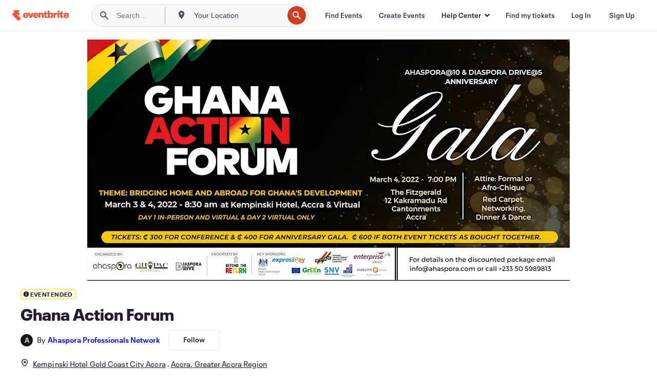

--- FILE ---
content_type: text/javascript
request_url: https://www.eventbrite.com/e/_next/static/chunks/pages/_app-fd4885fbc3dbeeb6.js
body_size: 40305
content:
(self.webpackChunk_N_E=self.webpackChunk_N_E||[]).push([[888],{95119:function(e,t){"use strict";function r(e,t){var r=Object.keys(e);if(Object.getOwnPropertySymbols){var n=Object.getOwnPropertySymbols(e);t&&(n=n.filter(function(t){return Object.getOwnPropertyDescriptor(e,t).enumerable})),r.push.apply(r,n)}return r}function n(e){for(var t=1;t<arguments.length;t++){var n=null!=arguments[t]?arguments[t]:{};t%2?r(Object(n),!0).forEach(function(t){var r;r=n[t],t in e?Object.defineProperty(e,t,{value:r,enumerable:!0,configurable:!0,writable:!0}):e[t]=r}):Object.getOwnPropertyDescriptors?Object.defineProperties(e,Object.getOwnPropertyDescriptors(n)):r(Object(n)).forEach(function(t){Object.defineProperty(e,t,Object.getOwnPropertyDescriptor(n,t))})}return e}function i(e,t){(null==t||t>e.length)&&(t=e.length);for(var r=0,n=Array(t);r<t;r++)n[r]=e[r];return n}Object.defineProperty(t,"__esModule",{value:!0}),t.getChildAppProps=void 0,t.getChildAppProps=function(e){var t,r,a,o=function(e){if(Array.isArray(e))return e}(a=null!==(t=null==e?void 0:null===(r=e.child_apps)||void 0===r?void 0:r[0])&&void 0!==t?t:[])||function(e,t){var r,n,i=null==e?null:"undefined"!=typeof Symbol&&e[Symbol.iterator]||e["@@iterator"];if(null!=i){var a=[],o=!0,s=!1;try{for(i=i.call(e);!(o=(r=i.next()).done)&&(a.push(r.value),2!==a.length);o=!0);}catch(e){s=!0,n=e}finally{try{o||null==i.return||i.return()}finally{if(s)throw n}}return a}}(a,2)||function(e,t){if(e){if("string"==typeof e)return i(e,2);var r=Object.prototype.toString.call(e).slice(8,-1);if("Object"===r&&e.constructor&&(r=e.constructor.name),"Map"===r||"Set"===r)return Array.from(e);if("Arguments"===r||/^(?:Ui|I)nt(?:8|16|32)(?:Clamped)?Array$/.test(r))return i(e,2)}}(a,2)||function(){throw TypeError("Invalid attempt to destructure non-iterable instance.\nIn order to be iterable, non-array objects must have a [Symbol.iterator]() method.")}(),s=o[0],u=o[1],c=e;return(s&&u||s&&!e.app_version)&&(c=n(n({},e),{},{app_name:s,app_version:u})),c}},76499:function(e,t,r){"use strict";Object.defineProperty(t,"__esModule",{value:!0}),t.DOMAINS=t.DOMAINS_ENVS=void 0;var n,i=r(74229);function a(e,t,r){return t in e?Object.defineProperty(e,t,{value:r,enumerable:!0,configurable:!0,writable:!0}):e[t]=r,e}var o=(a(n={},i.EBDomains.EVENTBRITE,i.EBEnvs.PROD),a(n,i.EBDomains.EVBSTAGE,i.EBEnvs.STAGE),a(n,i.EBDomains.EVBQA,i.EBEnvs.QA),a(n,i.EBDomains.EVBDEV,i.EBEnvs.DEV),n);t.DOMAINS_ENVS=o;var s=[i.EBDomains.EVENTBRITE,i.EBDomains.EVBSTAGE,i.EBDomains.EVBQA,i.EBDomains.EVBDEV];t.DOMAINS=s},61364:function(e,t,r){"use strict";Object.defineProperty(t,"__esModule",{value:!0}),t.getCurrentEnv=void 0;var n=r(76499),i=r(61810);t.getCurrentEnv=function(e){var t=null==e?void 0:e.env,r=(0,i.getDomain)(t);return r?n.DOMAINS_ENVS[r]:null}},61810:function(e,t,r){"use strict";Object.defineProperty(t,"__esModule",{value:!0}),t.getDomain=t.getKeyWord=void 0;var n=r(48236),i=r(76499),a=r(74229);function o(e,t){(null==t||t>e.length)&&(t=e.length);for(var r=0,n=Array(t);r<t;r++)n[r]=e[r];return n}var s=function(e){var t,r=function(e,t){var r="undefined"!=typeof Symbol&&e[Symbol.iterator]||e["@@iterator"];if(!r){if(Array.isArray(e)||(r=function(e,t){if(e){if("string"==typeof e)return o(e,void 0);var r=Object.prototype.toString.call(e).slice(8,-1);if("Object"===r&&e.constructor&&(r=e.constructor.name),"Map"===r||"Set"===r)return Array.from(e);if("Arguments"===r||/^(?:Ui|I)nt(?:8|16|32)(?:Clamped)?Array$/.test(r))return o(e,void 0)}}(e))){r&&(e=r);var n=0,i=function(){};return{s:i,n:function(){return n>=e.length?{done:!0}:{done:!1,value:e[n++]}},e:function(e){throw e},f:i}}throw TypeError("Invalid attempt to iterate non-iterable instance.\nIn order to be iterable, non-array objects must have a [Symbol.iterator]() method.")}var a,s=!0,u=!1;return{s:function(){r=r.call(e)},n:function(){var e=r.next();return s=e.done,e},e:function(e){u=!0,a=e},f:function(){try{s||null==r.return||r.return()}finally{if(u)throw a}}}}(i.DOMAINS);try{for(r.s();!(t=r.n()).done;){var n=t.value;if(e.includes(n))return n}}catch(e){r.e(e)}finally{r.f()}return null};t.getKeyWord=s,t.getDomain=function(e){if(e)return s(e.ebDomain);var t,r,i=null===(t=(0,n.getWindowObject)("__SERVER_DATA__"))||void 0===t?void 0:null===(r=t.env)||void 0===r?void 0:r.ebDomain;return i?s(i):a.EBDomains.EVENTBRITE}},78292:function(e,t,r){"use strict";Object.defineProperty(t,"__esModule",{value:!0}),Object.defineProperty(t,"getCurrentEnv",{enumerable:!0,get:function(){return n.getCurrentEnv}}),Object.defineProperty(t,"EBDomains",{enumerable:!0,get:function(){return i.EBDomains}}),Object.defineProperty(t,"EBEnvs",{enumerable:!0,get:function(){return i.EBEnvs}});var n=r(61364),i=r(74229)},74229:function(e,t){"use strict";var r,n,i,a;Object.defineProperty(t,"__esModule",{value:!0}),t.EBDomains=t.EBEnvs=void 0,t.EBEnvs=r,(i=r||(t.EBEnvs=r={})).PROD="prod",i.STAGE="stage",i.QA="qa",i.DEV="dev",t.EBDomains=n,(a=n||(t.EBDomains=n={})).EVENTBRITE="eventbrite",a.EVBSTAGE="evbstage",a.EVBQA="evbqa",a.EVBDEV="evbdev"},28994:function(e,t,r){"use strict";Object.defineProperty(t,"__esModule",{value:!0}),t.getUrlParam=t.getUrlParams=void 0;var n=r(48236),i=function(){var e=(0,n.getWindowObject)("location");if(!(null==e?void 0:e.href))return new URLSearchParams("");var t=new URL(e.href);return new URLSearchParams(null==t?void 0:t.search)};t.getUrlParams=i,t.getUrlParam=function(e){return i().get(e)}},48236:function(e,t,r){"use strict";Object.defineProperty(t,"__esModule",{value:!0}),t.getWindowObject=function(e){return n.HAS_WINDOW?window[e]:null};var n=r(34087)},4459:function(e,t,r){"use strict";Object.defineProperty(t,"__esModule",{value:!0}),t.HAS_FORM_DATA=void 0;var n=!!(0,r(48236).getWindowObject)("FormData");t.HAS_FORM_DATA=n},67572:function(e,t,r){"use strict";Object.defineProperty(t,"__esModule",{value:!0}),t.hasRetinaScreen=void 0;var n=r(34087);t.hasRetinaScreen=function(){return n.HAS_WINDOW&&window.matchMedia("(-webkit-min-device-pixel-ratio: 1.5), (min-device-pixel-ratio: 1.5), (min-resolution: 144dpi), (min-resolution: 1.5dppx)").matches}},62067:function(e,t,r){"use strict";Object.defineProperty(t,"__esModule",{value:!0}),t.HAS_WINDOW_LISTENERS=void 0;var n=!!(0,r(48236).getWindowObject)("addEventListener");t.HAS_WINDOW_LISTENERS=n},34087:function(e,t){"use strict";Object.defineProperty(t,"__esModule",{value:!0}),t.HAS_WINDOW=void 0;var r="undefined"!=typeof window;t.HAS_WINDOW=r},56451:function(e,t,r){"use strict";Object.defineProperty(t,"_C",{enumerable:!0,get:function(){return n.getWindowObject}}),Object.defineProperty(t,"vk",{enumerable:!0,get:function(){return i.HAS_WINDOW}}),r(95119),r(78292),r(28994);var n=r(48236),i=(r(4459),r(67572),r(34087));r(62067),r(43373),r(7732),r(75661),r(63774),r(52233)},43373:function(e,t,r){"use strict";Object.defineProperty(t,"__esModule",{value:!0}),t.isAndroidWebView=void 0;var n=r(48236);t.isAndroidWebView=function(){var e,t;return/android/i.test(null!==(e=null===(t=(0,n.getWindowObject)("navigator"))||void 0===t?void 0:t.userAgent)&&void 0!==e?e:"")}},7732:function(e,t,r){"use strict";Object.defineProperty(t,"__esModule",{value:!0}),t.isLinux=void 0;var n=r(48236);t.isLinux=function(){var e,t;return/linux/i.test(null!==(e=null===(t=(0,n.getWindowObject)("navigator"))||void 0===t?void 0:t.userAgent)&&void 0!==e?e:"")}},75661:function(e,t,r){"use strict";Object.defineProperty(t,"__esModule",{value:!0}),t.isThenable=void 0;var n,i=(n=r(23560))&&n.__esModule?n:{default:n};t.isThenable=function(e){return!!(e&&(0,i.default)(e.then)&&(0,i.default)(e.catch))}},63774:function(e,t,r){"use strict";Object.defineProperty(t,"__esModule",{value:!0}),t.useIsMobileDevice=void 0;var n=r(67294),i=r(48236);function a(e,t){(null==t||t>e.length)&&(t=e.length);for(var r=0,n=Array(t);r<t;r++)n[r]=e[r];return n}t.useIsMobileDevice=function(){var e,t=arguments.length>0&&void 0!==arguments[0]?arguments[0]:960,r=function(e){if(Array.isArray(e))return e}(e=(0,n.useState)(null))||function(e,t){var r,n,i=null==e?null:"undefined"!=typeof Symbol&&e[Symbol.iterator]||e["@@iterator"];if(null!=i){var a=[],o=!0,s=!1;try{for(i=i.call(e);!(o=(r=i.next()).done)&&(a.push(r.value),2!==a.length);o=!0);}catch(e){s=!0,n=e}finally{try{o||null==i.return||i.return()}finally{if(s)throw n}}return a}}(e,2)||function(e,t){if(e){if("string"==typeof e)return a(e,2);var r=Object.prototype.toString.call(e).slice(8,-1);if("Object"===r&&e.constructor&&(r=e.constructor.name),"Map"===r||"Set"===r)return Array.from(e);if("Arguments"===r||/^(?:Ui|I)nt(?:8|16|32)(?:Clamped)?Array$/.test(r))return a(e,2)}}(e,2)||function(){throw TypeError("Invalid attempt to destructure non-iterable instance.\nIn order to be iterable, non-array objects must have a [Symbol.iterator]() method.")}(),o=r[0],s=r[1],u=(0,n.useCallback)(function(){s((0,i.getWindowObject)("innerWidth"))},[]);return(0,n.useEffect)(function(){return u(),window.addEventListener("resize",u),function(){return window.removeEventListener("resize",u)}},[u]),(o||0)<=t}},52233:function(e,t,r){"use strict";Object.defineProperty(t,"__esModule",{value:!0}),t.useIsSsr=void 0;var n=r(67294),i=r(34087);function a(e,t){(null==t||t>e.length)&&(t=e.length);for(var r=0,n=Array(t);r<t;r++)n[r]=e[r];return n}t.useIsSsr=function(){var e,t=function(e){if(Array.isArray(e))return e}(e=(0,n.useState)(!i.HAS_WINDOW))||function(e,t){var r,n,i=null==e?null:"undefined"!=typeof Symbol&&e[Symbol.iterator]||e["@@iterator"];if(null!=i){var a=[],o=!0,s=!1;try{for(i=i.call(e);!(o=(r=i.next()).done)&&(a.push(r.value),2!==a.length);o=!0);}catch(e){s=!0,n=e}finally{try{o||null==i.return||i.return()}finally{if(s)throw n}}return a}}(e,2)||function(e,t){if(e){if("string"==typeof e)return a(e,2);var r=Object.prototype.toString.call(e).slice(8,-1);if("Object"===r&&e.constructor&&(r=e.constructor.name),"Map"===r||"Set"===r)return Array.from(e);if("Arguments"===r||/^(?:Ui|I)nt(?:8|16|32)(?:Clamped)?Array$/.test(r))return a(e,2)}}(e,2)||function(){throw TypeError("Invalid attempt to destructure non-iterable instance.\nIn order to be iterable, non-array objects must have a [Symbol.iterator]() method.")}(),r=t[0],o=t[1];return(0,n.useEffect)(function(){o(!1)},[]),r}},97259:function(e,t){"use strict";var r,n;Object.defineProperty(t,"__esModule",{value:!0}),t.stageFromString=t.Stage=void 0,(n=r=t.Stage||(t.Stage={})).LOCAL="Local",n.DEV="Dev",n.TEST="Test",n.PROD="Prod",t.stageFromString=function(e){switch(e.toLowerCase()){case"local":return r.LOCAL;case"dev":return r.DEV;case"test":return r.TEST;case"prod":return r.PROD;default:throw Error(`Unknown stage: ${e}`)}}},78105:function(e,t,r){"use strict";Object.defineProperty(t,"__esModule",{value:!0}),t.DEV_UNAUTHENTICATED_MOBILE_AUTHENTICATOR_LAMBDA_ARNS=t.DEV_MOBILE_AUTHENTICATOR_LAMBDA_ARNS=t.DEV_BLOCKING_AUTHENTICATOR_LAMBDA_ARNS=t.DEV_COOKIE_AUTHENTICATOR_LAMBDA_ARNS=void 0;let n=r(97259);t.DEV_COOKIE_AUTHENTICATOR_LAMBDA_ARNS={[n.Stage.LOCAL]:"arn:aws:lambda:us-east-1:477496631753:function:unauthenticated_authorizer:developer",[n.Stage.DEV]:"arn:aws:lambda:us-east-1:477496631753:function:unauthenticated_authorizer:developer",[n.Stage.TEST]:"arn:aws:lambda:us-east-1:686954813705:function:unauthenticated_authorizer:developer",[n.Stage.PROD]:"arn:aws:lambda:us-east-1:971103245699:function:unauthenticated_authorizer:developer"},t.DEV_BLOCKING_AUTHENTICATOR_LAMBDA_ARNS={[n.Stage.LOCAL]:"arn:aws:lambda:us-east-1:477496631753:function:authenticated_signed_cookie_authorizer:developer",[n.Stage.DEV]:"arn:aws:lambda:us-east-1:477496631753:function:authenticated_signed_cookie_authorizer:developer",[n.Stage.TEST]:"arn:aws:lambda:us-east-1:686954813705:function:authenticated_signed_cookie_authorizer:developer",[n.Stage.PROD]:"arn:aws:lambda:us-east-1:971103245699:function:authenticated_signed_cookie_authorizer:developer"},t.DEV_MOBILE_AUTHENTICATOR_LAMBDA_ARNS={[n.Stage.LOCAL]:"arn:aws:lambda:us-east-1:477496631753:function:mobile_authorizer:developer",[n.Stage.DEV]:"arn:aws:lambda:us-east-1:477496631753:function:mobile_authorizer:developer",[n.Stage.TEST]:"arn:aws:lambda:us-east-1:686954813705:function:mobile_authorizer:developer",[n.Stage.PROD]:"arn:aws:lambda:us-east-1:971103245699:function:mobile_authorizer:developer"},t.DEV_UNAUTHENTICATED_MOBILE_AUTHENTICATOR_LAMBDA_ARNS={[n.Stage.LOCAL]:"arn:aws:lambda:us-east-1:477496631753:function:unauthenticated_mobile_authorizer:developer",[n.Stage.DEV]:"arn:aws:lambda:us-east-1:477496631753:function:unauthenticated_mobile_authorizer:developer",[n.Stage.TEST]:"arn:aws:lambda:us-east-1:686954813705:function:unauthenticated_mobile_authorizer:developer",[n.Stage.PROD]:"arn:aws:lambda:us-east-1:971103245699:function:unauthenticated_mobile_authorizer:developer"}},41054:function(e,t){"use strict";var r;Object.defineProperty(t,"__esModule",{value:!0}),t.EventbriteHeader=void 0,(r=t.EventbriteHeader||(t.EventbriteHeader={})).EB_SOA_TOKEN="eb-soa-token",r.EB_USER_ID="eb-user-id",r.EB_ORGANIZATION_ID="eb-organization-id",r.EB_GUEST_ID="eb-guest-id",r.EB_SESSION_ID="eb-session-id",r.EB_CORRELATION_ID="eb-correlation-id",r.EB_STABLE_ID="eb-stable-id",r.EB_HOST="eb-host",r.EB_LANG="eb-lang",r.AMZN_REQUESTID="x-amzn-requestid"},31943:function(e,t,r){"use strict";var n=this&&this.__createBinding||(Object.create?function(e,t,r,n){void 0===n&&(n=r);var i=Object.getOwnPropertyDescriptor(t,r);(!i||("get"in i?!t.__esModule:i.writable||i.configurable))&&(i={enumerable:!0,get:function(){return t[r]}}),Object.defineProperty(e,n,i)}:function(e,t,r,n){void 0===n&&(n=r),e[n]=t[r]}),i=this&&this.__exportStar||function(e,t){for(var r in e)"default"===r||Object.prototype.hasOwnProperty.call(t,r)||n(t,e,r)};Object.defineProperty(t,"__esModule",{value:!0}),i(r(82123),t),i(r(78105),t),i(r(41054),t),i(r(11054),t),i(r(97259),t)},82123:function(e,t,r){"use strict";Object.defineProperty(t,"__esModule",{value:!0}),t.UNAUTHENTICATED_MOBILE_AUTHENTICATOR_LAMBDA_ARNS=t.MOBILE_AUTHENTICATOR_LAMBDA_ARNS=t.BLOCKING_AUTHENTICATOR_LAMBDA_ARNS=t.COOKIE_AUTHENTICATOR_LAMBDA_ARNS=void 0;let n=r(97259);t.COOKIE_AUTHENTICATOR_LAMBDA_ARNS={[n.Stage.LOCAL]:"arn:aws:lambda:us-east-1:477496631753:function:unauthenticated_authorizer:current",[n.Stage.DEV]:"arn:aws:lambda:us-east-1:477496631753:function:unauthenticated_authorizer:current",[n.Stage.TEST]:"arn:aws:lambda:us-east-1:686954813705:function:unauthenticated_authorizer:current",[n.Stage.PROD]:"arn:aws:lambda:us-east-1:971103245699:function:unauthenticated_authorizer:current"},t.BLOCKING_AUTHENTICATOR_LAMBDA_ARNS={[n.Stage.LOCAL]:"arn:aws:lambda:us-east-1:477496631753:function:authenticated_signed_cookie_authorizer:current",[n.Stage.DEV]:"arn:aws:lambda:us-east-1:477496631753:function:authenticated_signed_cookie_authorizer:current",[n.Stage.TEST]:"arn:aws:lambda:us-east-1:686954813705:function:authenticated_signed_cookie_authorizer:current",[n.Stage.PROD]:"arn:aws:lambda:us-east-1:971103245699:function:authenticated_signed_cookie_authorizer:current"},t.MOBILE_AUTHENTICATOR_LAMBDA_ARNS={[n.Stage.LOCAL]:"arn:aws:lambda:us-east-1:477496631753:function:mobile_authorizer:current",[n.Stage.DEV]:"arn:aws:lambda:us-east-1:477496631753:function:mobile_authorizer:current",[n.Stage.TEST]:"arn:aws:lambda:us-east-1:686954813705:function:mobile_authorizer:current",[n.Stage.PROD]:"arn:aws:lambda:us-east-1:971103245699:function:mobile_authorizer:current"},t.UNAUTHENTICATED_MOBILE_AUTHENTICATOR_LAMBDA_ARNS={[n.Stage.LOCAL]:"arn:aws:lambda:us-east-1:477496631753:function:unauthenticated_mobile_authorizer:current",[n.Stage.DEV]:"arn:aws:lambda:us-east-1:477496631753:function:unauthenticated_mobile_authorizer:current",[n.Stage.TEST]:"arn:aws:lambda:us-east-1:686954813705:function:unauthenticated_mobile_authorizer:current",[n.Stage.PROD]:"arn:aws:lambda:us-east-1:971103245699:function:unauthenticated_mobile_authorizer:current"}},11054:function(e,t){"use strict";Object.defineProperty(t,"__esModule",{value:!0}),t.buildSignInPath=void 0,t.buildSignInPath=e=>`/signin/${e?`?${new URLSearchParams({referrer:e})}`:""}`},94207:function(e,t,r){"use strict";var n=this&&this.__importDefault||function(e){return e&&e.__esModule?e:{default:e}};Object.defineProperty(t,"__esModule",{value:!0}),t.ConsentManagerScripts=t.TranscendConsentBanner=t.GtagInline=t.TranscendConsentScript=void 0;let i=n(r(67294)),a=n(r(4298));t.TranscendConsentScript=()=>i.default.createElement(a.default,{id:"transcend-consent-script",dangerouslySetInnerHTML:{__html:`
                var checkoutExternalUrls = [
                    '/checkout-external',
                    '/tickets-external',
                    '/signin/checkout',
                ];

                window.EB = window.EB || {};

                window.EB.TranscendConsent = (function () {
                    return {
                        shouldDisableTranscend: function () {
                            if(this.isEmbeddableContent()){
                                return true;
                            }
                            try {
                                return this.isCheckoutOrIframe();
                            } catch (e) {
                                return true;
                            }
                        },
                        isEmbeddableContent: function () {
                            return this.isEmbeddableStructuredContent();
                        },
                        isEmbeddableStructuredContent: function () {
                            var structuredContenEmbeddableUrls = [
                                '/structured_content/widgets',
                            ];
                            if(structuredContenEmbeddableUrls.find(function(url){
                                return window.location.pathname.indexOf(url) !== -1;
                            })){
                                return true;
                            }
                            return false;
                        },
                        isCheckoutOrIframe: function () {
                            return (
                                checkoutExternalUrls.indexOf(window.location.pathname) >= 0 ||
                                this.isInsideIframe()
                            );
                        },
                        isInsideIframe: function () {
                            try {
                                return window.self !== window.top;
                            } catch (e) {
                                return true;
                            }
                        },
                        isNonTld: function () {
                            try {
                                return !['evbdev', 'evbqa', 'eventbrite'].find(
                                    (env) => window.parent.location.hostname.indexOf(env) >= 0,
                                );
                            } catch (e) {
                                return true;
                            }
                        },
                        isInsideNonTldIframe: function () {
                            return this.isInsideIframe() && this.isNonTld();
                        },
                    };
                })();
                `}}),t.GtagInline=()=>i.default.createElement(a.default,{id:"gtag-inline",dangerouslySetInnerHTML:{__html:`
                window.dataLayer = window.dataLayer || [];
                if (typeof gtag !== 'function') function gtag(){ dataLayer.push(arguments); }
                gtag('set', 'developer_id.dOGRkZj', true);

                // Europe is opt-in consent, so ad storage is denied by default.
                gtag('consent', 'default', {
                    'ad_storage': 'denied',
                    'analytics_storage': 'denied',
                    'region': ['AT','BE','BG','CZ','DE','DK','ES','FI','FR','GB','GR','HU','IE','IT','LU','NL','PL','PT','RO','SE','BR','TH','TR'],
                    'wait_for_update': 500
                });

                // Passing ad click, client ID, and session ID information in URLs
                gtag('set', 'url_passthrough', true);
                `}}),t.TranscendConsentBanner=()=>i.default.createElement(a.default,{id:"transcend-consent-banner",dangerouslySetInnerHTML:{__html:`
            const regimes = window.airgap && window.airgap.getRegimes ? window.airgap.getRegimes() : null;
            const defaultRegime = regimes ? regimes.values().next().value : "CPRA";
            console.log("Regime detected is "+ defaultRegime + ", loading transcend")
            if (!EB.TranscendConsent.shouldDisableTranscend()) {
                    // Add the event listener
                    window.airgap.addEventListener(
                      'sync',
                      () => {
                        window.transcend.ready((transcend) => {
                          console.log("Sync done via valkriye: Show banner")
                          transcend.autoShowConsentManager();
                        })
                      },
                      { once: true } // we only want this to run on initial sync
                    );
            }else{
                    console.log("Do not show banner")
            }
            dataLayer.push({ event: "transcendLoaded" });
            `}}),t.ConsentManagerScripts=()=>i.default.createElement(i.default.Fragment,null,i.default.createElement(t.TranscendConsentScript,null),i.default.createElement(t.GtagInline,null),i.default.createElement(t.TranscendConsentBanner,null))},66634:function(e,t,r){"use strict";var n=this&&this.__importDefault||function(e){return e&&e.__esModule?e:{default:e}};Object.defineProperty(t,"__esModule",{value:!0}),t.TagManagerPreconnect=t.TagManager=void 0;let i=n(r(67294)),a=r(97421),o=n(r(4298)),s="https://www.googletagmanager.com/ns.html?id=";t.TagManager=({publicUserId:e,stage:t,environment:r})=>{let{production:n,qa:u,development:c}=r,l={PROD:`${s}${n.id}${n.query}`,QA:`${s}${u.id}${u.query}`,DEV:`${s}${u.id}${c.query}`},h={path:l.QA,...u},f={path:l.PROD,...n},d={path:l.DEV,id:u.id,query:c.query},p={[a.Stage.PROD]:f,[a.Stage.PREPROD]:h,[a.Stage.TEST]:h,[a.Stage.LOCAL]:h,[a.Stage.DEV]:d}[t];return i.default.createElement(o.default,{id:"tag-manager",dangerouslySetInnerHTML:{__html:`

          window.dataLayer = window.dataLayer || [];

          dataLayer.push({
            'dfaPartnerID': '32958c2d_8dd2264347c98d327138fc917a4ed24d',
            'publicUserID': '${e}'
          });

          (function(w,d,s,l,i){w[l]=w[l]||[];w[l].push({'gtm.start':
          new Date().getTime(),event:'gtm.js'});var f=d.getElementsByTagName(s)[0],
          j=d.createElement(s),dl=l!='dataLayer'?'&l='+l:'';j.async=true;j.src=
          'https://www.googletagmanager.com/gtm.js?id='+i+dl+'${p.query}';f.parentNode.insertBefore(j,f);
          })(window,document,'script','dataLayer','${p.id}');

        `}})},t.TagManagerPreconnect=()=>i.default.createElement(i.default.Fragment,null,i.default.createElement("link",{rel:"preconnect",href:"https://www.googletagmanager.com"}),i.default.createElement("link",{rel:"dns-prefetch",href:"https://www.googletagmanager.com"}))},89414:function(e,t,r){"use strict";var n=this&&this.__importDefault||function(e){return e&&e.__esModule?e:{default:e}};Object.defineProperty(t,"__esModule",{value:!0}),t.getTranscendSyncScriptURL=t.getTranscendScriptURL=t.TranscendPreconnect=void 0;let i=n(r(67294)),a=r(97421),o="https://cdntranscend.eventbrite.com",s="https://synctranscend.eventbrite.com",u={[a.Stage.PROD]:`${o}/cm/f2747157-cf59-4ef1-8703-018defe51764/airgap.js`,[a.Stage.PREPROD]:`${o}/cm/9b44bef2-b90b-46da-ab18-ba44cda40e3d/airgap.js`,[a.Stage.TEST]:`${o}/cm/c6c1b980-f2c0-4e17-a731-49f6fe253025/airgap.js`,[a.Stage.LOCAL]:`${o}/cm/c6c1b980-f2c0-4e17-a731-49f6fe253025/airgap.js`,[a.Stage.DEV]:`${o}/cm/c6c1b980-f2c0-4e17-a731-49f6fe253025/airgap.js`},c={[a.Stage.PROD]:`${s}/consent-manager/f2747157-cf59-4ef1-8703-018defe51764`,[a.Stage.PREPROD]:`${s}/consent-manager/9b44bef2-b90b-46da-ab18-ba44cda40e3d`,[a.Stage.TEST]:`${s}/consent-manager/c6c1b980-f2c0-4e17-a731-49f6fe253025`,[a.Stage.LOCAL]:`${s}/consent-manager/c6c1b980-f2c0-4e17-a731-49f6fe253025`,[a.Stage.DEV]:`${s}/consent-manager/c6c1b980-f2c0-4e17-a731-49f6fe253025`};t.TranscendPreconnect=()=>i.default.createElement(i.default.Fragment,null,i.default.createElement("link",{rel:"preconnect",href:o}),i.default.createElement("link",{rel:"dns-prefetch",href:o}),i.default.createElement("link",{rel:"preconnect",href:s}),i.default.createElement("link",{rel:"dns-prefetch",href:s})),t.getTranscendScriptURL=e=>u[e],t.getTranscendSyncScriptURL=e=>c[e]},38375:function(e,t,r){"use strict";t.ww=t.H8=void 0;let n=r(94207);Object.defineProperty(t,"ww",{enumerable:!0,get:function(){return n.ConsentManagerScripts}});let i=r(66634);Object.defineProperty(t,"H8",{enumerable:!0,get:function(){return i.TagManager}}),r(89414)},41979:function(e,t){"use strict";var r,n;Object.defineProperty(t,"__esModule",{value:!0}),t.stageFromString=t.Stage=void 0,(n=r=t.Stage||(t.Stage={})).LOCAL="Local",n.DEV="Dev",n.TEST="Test",n.PREPROD="Preprod",n.PROD="Prod",t.stageFromString=function(e){switch(e.toLowerCase()){case"local":return r.LOCAL;case"dev":return r.DEV;case"test":return r.TEST;case"preprod":return r.PREPROD;case"prod":return r.PROD;default:throw Error(`Unknown stage: ${e}`)}}},53242:function(e,t,r){"use strict";Object.defineProperty(t,"__esModule",{value:!0}),t.DEV_UNAUTHENTICATED_MOBILE_AUTHENTICATOR_LAMBDA_ARNS=t.DEV_MOBILE_AUTHENTICATOR_LAMBDA_ARNS=t.DEV_BLOCKING_AUTHENTICATOR_LAMBDA_ARNS=t.DEV_COOKIE_AUTHENTICATOR_LAMBDA_ARNS=void 0;let n=r(41979);t.DEV_COOKIE_AUTHENTICATOR_LAMBDA_ARNS={[n.Stage.LOCAL]:"arn:aws:lambda:us-east-1:477496631753:function:unauthenticated_authorizer:developer",[n.Stage.DEV]:"arn:aws:lambda:us-east-1:477496631753:function:unauthenticated_authorizer:developer",[n.Stage.TEST]:"arn:aws:lambda:us-east-1:686954813705:function:unauthenticated_authorizer:developer",[n.Stage.PREPROD]:"arn:aws:lambda:us-east-1:357638331515:function:unauthenticated_authorizer:developer",[n.Stage.PROD]:"arn:aws:lambda:us-east-1:971103245699:function:unauthenticated_authorizer:developer"},t.DEV_BLOCKING_AUTHENTICATOR_LAMBDA_ARNS={[n.Stage.LOCAL]:"arn:aws:lambda:us-east-1:477496631753:function:authenticated_signed_cookie_authorizer:developer",[n.Stage.DEV]:"arn:aws:lambda:us-east-1:477496631753:function:authenticated_signed_cookie_authorizer:developer",[n.Stage.TEST]:"arn:aws:lambda:us-east-1:686954813705:function:authenticated_signed_cookie_authorizer:developer",[n.Stage.PREPROD]:"arn:aws:lambda:us-east-1:357638331515:function:authenticated_signed_cookie_authorizer:developer",[n.Stage.PROD]:"arn:aws:lambda:us-east-1:971103245699:function:authenticated_signed_cookie_authorizer:developer"},t.DEV_MOBILE_AUTHENTICATOR_LAMBDA_ARNS={[n.Stage.LOCAL]:"arn:aws:lambda:us-east-1:477496631753:function:mobile_authorizer:developer",[n.Stage.DEV]:"arn:aws:lambda:us-east-1:477496631753:function:mobile_authorizer:developer",[n.Stage.TEST]:"arn:aws:lambda:us-east-1:686954813705:function:mobile_authorizer:developer",[n.Stage.PREPROD]:"arn:aws:lambda:us-east-1:357638331515:function:mobile_authorizer:developer",[n.Stage.PROD]:"arn:aws:lambda:us-east-1:971103245699:function:mobile_authorizer:developer"},t.DEV_UNAUTHENTICATED_MOBILE_AUTHENTICATOR_LAMBDA_ARNS={[n.Stage.LOCAL]:"arn:aws:lambda:us-east-1:477496631753:function:unauthenticated_mobile_authorizer:developer",[n.Stage.DEV]:"arn:aws:lambda:us-east-1:477496631753:function:unauthenticated_mobile_authorizer:developer",[n.Stage.TEST]:"arn:aws:lambda:us-east-1:686954813705:function:unauthenticated_mobile_authorizer:developer",[n.Stage.PREPROD]:"arn:aws:lambda:us-east-1:357638331515:function:unauthenticated_mobile_authorizer:developer",[n.Stage.PROD]:"arn:aws:lambda:us-east-1:971103245699:function:unauthenticated_mobile_authorizer:developer"}},2792:function(e,t){"use strict";var r;Object.defineProperty(t,"__esModule",{value:!0}),t.EventbriteHeader=void 0,(r=t.EventbriteHeader||(t.EventbriteHeader={})).EB_SOA_TOKEN="eb-soa-token",r.EB_USER_ID="eb-user-id",r.EB_ORGANIZATION_ID="eb-organization-id",r.EB_GUEST_ID="eb-guest-id",r.EB_SESSION_ID="eb-session-id",r.EB_CORRELATION_ID="eb-correlation-id",r.EB_STABLE_ID="eb-stable-id",r.EB_HOST="eb-host",r.EB_LANG="eb-lang",r.AMZN_REQUESTID="x-amzn-requestid"},97421:function(e,t,r){"use strict";var n=this&&this.__createBinding||(Object.create?function(e,t,r,n){void 0===n&&(n=r);var i=Object.getOwnPropertyDescriptor(t,r);(!i||("get"in i?!t.__esModule:i.writable||i.configurable))&&(i={enumerable:!0,get:function(){return t[r]}}),Object.defineProperty(e,n,i)}:function(e,t,r,n){void 0===n&&(n=r),e[n]=t[r]}),i=this&&this.__exportStar||function(e,t){for(var r in e)"default"===r||Object.prototype.hasOwnProperty.call(t,r)||n(t,e,r)};Object.defineProperty(t,"__esModule",{value:!0}),i(r(85852),t),i(r(53242),t),i(r(2792),t),i(r(32635),t),i(r(41979),t)},85852:function(e,t,r){"use strict";Object.defineProperty(t,"__esModule",{value:!0}),t.UNAUTHENTICATED_MOBILE_AUTHENTICATOR_LAMBDA_ARNS=t.MOBILE_AUTHENTICATOR_LAMBDA_ARNS=t.BLOCKING_AUTHENTICATOR_LAMBDA_ARNS=t.COOKIE_AUTHENTICATOR_LAMBDA_ARNS=void 0;let n=r(41979);t.COOKIE_AUTHENTICATOR_LAMBDA_ARNS={[n.Stage.LOCAL]:"arn:aws:lambda:us-east-1:477496631753:function:unauthenticated_authorizer:current",[n.Stage.DEV]:"arn:aws:lambda:us-east-1:477496631753:function:unauthenticated_authorizer:current",[n.Stage.TEST]:"arn:aws:lambda:us-east-1:686954813705:function:unauthenticated_authorizer:current",[n.Stage.PREPROD]:"arn:aws:lambda:us-east-1:357638331515:function:unauthenticated_authorizer:current",[n.Stage.PROD]:"arn:aws:lambda:us-east-1:971103245699:function:unauthenticated_authorizer:current"},t.BLOCKING_AUTHENTICATOR_LAMBDA_ARNS={[n.Stage.LOCAL]:"arn:aws:lambda:us-east-1:477496631753:function:authenticated_signed_cookie_authorizer:current",[n.Stage.DEV]:"arn:aws:lambda:us-east-1:477496631753:function:authenticated_signed_cookie_authorizer:current",[n.Stage.TEST]:"arn:aws:lambda:us-east-1:686954813705:function:authenticated_signed_cookie_authorizer:current",[n.Stage.PREPROD]:"arn:aws:lambda:us-east-1:357638331515:function:authenticated_signed_cookie_authorizer:current",[n.Stage.PROD]:"arn:aws:lambda:us-east-1:971103245699:function:authenticated_signed_cookie_authorizer:current"},t.MOBILE_AUTHENTICATOR_LAMBDA_ARNS={[n.Stage.LOCAL]:"arn:aws:lambda:us-east-1:477496631753:function:mobile_authorizer:current",[n.Stage.DEV]:"arn:aws:lambda:us-east-1:477496631753:function:mobile_authorizer:current",[n.Stage.TEST]:"arn:aws:lambda:us-east-1:686954813705:function:mobile_authorizer:current",[n.Stage.PREPROD]:"arn:aws:lambda:us-east-1:357638331515:function:mobile_authorizer:current",[n.Stage.PROD]:"arn:aws:lambda:us-east-1:971103245699:function:mobile_authorizer:current"},t.UNAUTHENTICATED_MOBILE_AUTHENTICATOR_LAMBDA_ARNS={[n.Stage.LOCAL]:"arn:aws:lambda:us-east-1:477496631753:function:unauthenticated_mobile_authorizer:current",[n.Stage.DEV]:"arn:aws:lambda:us-east-1:477496631753:function:unauthenticated_mobile_authorizer:current",[n.Stage.TEST]:"arn:aws:lambda:us-east-1:686954813705:function:unauthenticated_mobile_authorizer:current",[n.Stage.PREPROD]:"arn:aws:lambda:us-east-1:357638331515:function:unauthenticated_mobile_authorizer:current",[n.Stage.PROD]:"arn:aws:lambda:us-east-1:971103245699:function:unauthenticated_mobile_authorizer:current"}},32635:function(e,t){"use strict";Object.defineProperty(t,"__esModule",{value:!0}),t.buildSignInPath=void 0,t.buildSignInPath=e=>`/signin/${e?`?${new URLSearchParams({referrer:e})}`:""}`},25687:function(e,t,r){"use strict";r.d(t,{kG:function(){return a}});var n=r(97582),i=r(95957);function a(e,t,r){if(void 0===r&&(r=Error),!e)throw new r(t)}(0,i.H)(function(){for(var e,t=[],r=0;r<arguments.length;r++)t[r]=arguments[r];return new((e=Intl.NumberFormat).bind.apply(e,(0,n.ev)([void 0],t,!1)))},{strategy:i.A.variadic}),(0,i.H)(function(){for(var e,t=[],r=0;r<arguments.length;r++)t[r]=arguments[r];return new((e=Intl.DateTimeFormat).bind.apply(e,(0,n.ev)([void 0],t,!1)))},{strategy:i.A.variadic}),(0,i.H)(function(){for(var e,t=[],r=0;r<arguments.length;r++)t[r]=arguments[r];return new((e=Intl.PluralRules).bind.apply(e,(0,n.ev)([void 0],t,!1)))},{strategy:i.A.variadic}),(0,i.H)(function(){for(var e,t=[],r=0;r<arguments.length;r++)t[r]=arguments[r];return new((e=Intl.Locale).bind.apply(e,(0,n.ev)([void 0],t,!1)))},{strategy:i.A.variadic}),(0,i.H)(function(){for(var e,t=[],r=0;r<arguments.length;r++)t[r]=arguments[r];return new((e=Intl.ListFormat).bind.apply(e,(0,n.ev)([void 0],t,!1)))},{strategy:i.A.variadic})},95957:function(e,t,r){"use strict";function n(e,t){var r=t&&t.cache?t.cache:u,n=t&&t.serializer?t.serializer:o;return(t&&t.strategy?t.strategy:function(e,t){var r,n,o=1===e.length?i:a;return r=t.cache.create(),n=t.serializer,o.bind(this,e,r,n)})(e,{cache:r,serializer:n})}function i(e,t,r,n){var i=null==n||"number"==typeof n||"boolean"==typeof n?n:r(n),a=t.get(i);return void 0===a&&(a=e.call(this,n),t.set(i,a)),a}function a(e,t,r){var n=Array.prototype.slice.call(arguments,3),i=r(n),a=t.get(i);return void 0===a&&(a=e.apply(this,n),t.set(i,a)),a}r.d(t,{A:function(){return c},H:function(){return n}});var o=function(){return JSON.stringify(arguments)};function s(){this.cache=Object.create(null)}s.prototype.get=function(e){return this.cache[e]},s.prototype.set=function(e,t){this.cache[e]=t};var u={create:function(){return new s}},c={variadic:function(e,t){var r,n;return r=t.cache.create(),n=t.serializer,a.bind(this,e,r,n)},monadic:function(e,t){var r,n;return r=t.cache.create(),n=t.serializer,i.bind(this,e,r,n)}}},56096:function(e,t,r){"use strict";r.d(t,{wD:function(){return s},VG:function(){return d},rp:function(){return m},Ii:function(){return O},O4:function(){return f},uf:function(){return p},Wh:function(){return _},Jo:function(){return v},yx:function(){return b},Wi:function(){return g},HI:function(){return E},pe:function(){return y},Qc:function(){return en}});var n,i,a,o,s,u,c,l,h=r(97582);function f(e){return e.type===s.literal}function d(e){return e.type===s.argument}function p(e){return e.type===s.number}function m(e){return e.type===s.date}function y(e){return e.type===s.time}function g(e){return e.type===s.select}function v(e){return e.type===s.plural}function b(e){return e.type===s.pound}function E(e){return e.type===s.tag}function _(e){return!!(e&&"object"==typeof e&&e.type===u.number)}function O(e){return!!(e&&"object"==typeof e&&e.type===u.dateTime)}(n=o||(o={}))[n.EXPECT_ARGUMENT_CLOSING_BRACE=1]="EXPECT_ARGUMENT_CLOSING_BRACE",n[n.EMPTY_ARGUMENT=2]="EMPTY_ARGUMENT",n[n.MALFORMED_ARGUMENT=3]="MALFORMED_ARGUMENT",n[n.EXPECT_ARGUMENT_TYPE=4]="EXPECT_ARGUMENT_TYPE",n[n.INVALID_ARGUMENT_TYPE=5]="INVALID_ARGUMENT_TYPE",n[n.EXPECT_ARGUMENT_STYLE=6]="EXPECT_ARGUMENT_STYLE",n[n.INVALID_NUMBER_SKELETON=7]="INVALID_NUMBER_SKELETON",n[n.INVALID_DATE_TIME_SKELETON=8]="INVALID_DATE_TIME_SKELETON",n[n.EXPECT_NUMBER_SKELETON=9]="EXPECT_NUMBER_SKELETON",n[n.EXPECT_DATE_TIME_SKELETON=10]="EXPECT_DATE_TIME_SKELETON",n[n.UNCLOSED_QUOTE_IN_ARGUMENT_STYLE=11]="UNCLOSED_QUOTE_IN_ARGUMENT_STYLE",n[n.EXPECT_SELECT_ARGUMENT_OPTIONS=12]="EXPECT_SELECT_ARGUMENT_OPTIONS",n[n.EXPECT_PLURAL_ARGUMENT_OFFSET_VALUE=13]="EXPECT_PLURAL_ARGUMENT_OFFSET_VALUE",n[n.INVALID_PLURAL_ARGUMENT_OFFSET_VALUE=14]="INVALID_PLURAL_ARGUMENT_OFFSET_VALUE",n[n.EXPECT_SELECT_ARGUMENT_SELECTOR=15]="EXPECT_SELECT_ARGUMENT_SELECTOR",n[n.EXPECT_PLURAL_ARGUMENT_SELECTOR=16]="EXPECT_PLURAL_ARGUMENT_SELECTOR",n[n.EXPECT_SELECT_ARGUMENT_SELECTOR_FRAGMENT=17]="EXPECT_SELECT_ARGUMENT_SELECTOR_FRAGMENT",n[n.EXPECT_PLURAL_ARGUMENT_SELECTOR_FRAGMENT=18]="EXPECT_PLURAL_ARGUMENT_SELECTOR_FRAGMENT",n[n.INVALID_PLURAL_ARGUMENT_SELECTOR=19]="INVALID_PLURAL_ARGUMENT_SELECTOR",n[n.DUPLICATE_PLURAL_ARGUMENT_SELECTOR=20]="DUPLICATE_PLURAL_ARGUMENT_SELECTOR",n[n.DUPLICATE_SELECT_ARGUMENT_SELECTOR=21]="DUPLICATE_SELECT_ARGUMENT_SELECTOR",n[n.MISSING_OTHER_CLAUSE=22]="MISSING_OTHER_CLAUSE",n[n.INVALID_TAG=23]="INVALID_TAG",n[n.INVALID_TAG_NAME=25]="INVALID_TAG_NAME",n[n.UNMATCHED_CLOSING_TAG=26]="UNMATCHED_CLOSING_TAG",n[n.UNCLOSED_TAG=27]="UNCLOSED_TAG",(i=s||(s={}))[i.literal=0]="literal",i[i.argument=1]="argument",i[i.number=2]="number",i[i.date=3]="date",i[i.time=4]="time",i[i.select=5]="select",i[i.plural=6]="plural",i[i.pound=7]="pound",i[i.tag=8]="tag",(a=u||(u={}))[a.number=0]="number",a[a.dateTime=1]="dateTime";var S=/[ \xA0\u1680\u2000-\u200A\u202F\u205F\u3000]/,T=/(?:[Eec]{1,6}|G{1,5}|[Qq]{1,5}|(?:[yYur]+|U{1,5})|[ML]{1,5}|d{1,2}|D{1,3}|F{1}|[abB]{1,5}|[hkHK]{1,2}|w{1,2}|W{1}|m{1,2}|s{1,2}|[zZOvVxX]{1,4})(?=([^']*'[^']*')*[^']*$)/g,A=/[\t-\r \x85\u200E\u200F\u2028\u2029]/i,P=/^\.(?:(0+)(\*)?|(#+)|(0+)(#+))$/g,R=/^(@+)?(\+|#+)?[rs]?$/g,w=/(\*)(0+)|(#+)(0+)|(0+)/g,C=/^(0+)$/;function M(e){var t={};return"r"===e[e.length-1]?t.roundingPriority="morePrecision":"s"===e[e.length-1]&&(t.roundingPriority="lessPrecision"),e.replace(R,function(e,r,n){return"string"!=typeof n?(t.minimumSignificantDigits=r.length,t.maximumSignificantDigits=r.length):"+"===n?t.minimumSignificantDigits=r.length:"#"===r[0]?t.maximumSignificantDigits=r.length:(t.minimumSignificantDigits=r.length,t.maximumSignificantDigits=r.length+("string"==typeof n?n.length:0)),""}),t}function I(e){switch(e){case"sign-auto":return{signDisplay:"auto"};case"sign-accounting":case"()":return{currencySign:"accounting"};case"sign-always":case"+!":return{signDisplay:"always"};case"sign-accounting-always":case"()!":return{signDisplay:"always",currencySign:"accounting"};case"sign-except-zero":case"+?":return{signDisplay:"exceptZero"};case"sign-accounting-except-zero":case"()?":return{signDisplay:"exceptZero",currencySign:"accounting"};case"sign-never":case"+_":return{signDisplay:"never"}}}function D(e){return I(e)||{}}var L={"001":["H","h"],419:["h","H","hB","hb"],AC:["H","h","hb","hB"],AD:["H","hB"],AE:["h","hB","hb","H"],AF:["H","hb","hB","h"],AG:["h","hb","H","hB"],AI:["H","h","hb","hB"],AL:["h","H","hB"],AM:["H","hB"],AO:["H","hB"],AR:["h","H","hB","hb"],AS:["h","H"],AT:["H","hB"],AU:["h","hb","H","hB"],AW:["H","hB"],AX:["H"],AZ:["H","hB","h"],BA:["H","hB","h"],BB:["h","hb","H","hB"],BD:["h","hB","H"],BE:["H","hB"],BF:["H","hB"],BG:["H","hB","h"],BH:["h","hB","hb","H"],BI:["H","h"],BJ:["H","hB"],BL:["H","hB"],BM:["h","hb","H","hB"],BN:["hb","hB","h","H"],BO:["h","H","hB","hb"],BQ:["H"],BR:["H","hB"],BS:["h","hb","H","hB"],BT:["h","H"],BW:["H","h","hb","hB"],BY:["H","h"],BZ:["H","h","hb","hB"],CA:["h","hb","H","hB"],CC:["H","h","hb","hB"],CD:["hB","H"],CF:["H","h","hB"],CG:["H","hB"],CH:["H","hB","h"],CI:["H","hB"],CK:["H","h","hb","hB"],CL:["h","H","hB","hb"],CM:["H","h","hB"],CN:["H","hB","hb","h"],CO:["h","H","hB","hb"],CP:["H"],CR:["h","H","hB","hb"],CU:["h","H","hB","hb"],CV:["H","hB"],CW:["H","hB"],CX:["H","h","hb","hB"],CY:["h","H","hb","hB"],CZ:["H"],DE:["H","hB"],DG:["H","h","hb","hB"],DJ:["h","H"],DK:["H"],DM:["h","hb","H","hB"],DO:["h","H","hB","hb"],DZ:["h","hB","hb","H"],EA:["H","h","hB","hb"],EC:["h","H","hB","hb"],EE:["H","hB"],EG:["h","hB","hb","H"],EH:["h","hB","hb","H"],ER:["h","H"],ES:["H","hB","h","hb"],ET:["hB","hb","h","H"],FI:["H"],FJ:["h","hb","H","hB"],FK:["H","h","hb","hB"],FM:["h","hb","H","hB"],FO:["H","h"],FR:["H","hB"],GA:["H","hB"],GB:["H","h","hb","hB"],GD:["h","hb","H","hB"],GE:["H","hB","h"],GF:["H","hB"],GG:["H","h","hb","hB"],GH:["h","H"],GI:["H","h","hb","hB"],GL:["H","h"],GM:["h","hb","H","hB"],GN:["H","hB"],GP:["H","hB"],GQ:["H","hB","h","hb"],GR:["h","H","hb","hB"],GT:["h","H","hB","hb"],GU:["h","hb","H","hB"],GW:["H","hB"],GY:["h","hb","H","hB"],HK:["h","hB","hb","H"],HN:["h","H","hB","hb"],HR:["H","hB"],HU:["H","h"],IC:["H","h","hB","hb"],ID:["H"],IE:["H","h","hb","hB"],IL:["H","hB"],IM:["H","h","hb","hB"],IN:["h","H"],IO:["H","h","hb","hB"],IQ:["h","hB","hb","H"],IR:["hB","H"],IS:["H"],IT:["H","hB"],JE:["H","h","hb","hB"],JM:["h","hb","H","hB"],JO:["h","hB","hb","H"],JP:["H","K","h"],KE:["hB","hb","H","h"],KG:["H","h","hB","hb"],KH:["hB","h","H","hb"],KI:["h","hb","H","hB"],KM:["H","h","hB","hb"],KN:["h","hb","H","hB"],KP:["h","H","hB","hb"],KR:["h","H","hB","hb"],KW:["h","hB","hb","H"],KY:["h","hb","H","hB"],KZ:["H","hB"],LA:["H","hb","hB","h"],LB:["h","hB","hb","H"],LC:["h","hb","H","hB"],LI:["H","hB","h"],LK:["H","h","hB","hb"],LR:["h","hb","H","hB"],LS:["h","H"],LT:["H","h","hb","hB"],LU:["H","h","hB"],LV:["H","hB","hb","h"],LY:["h","hB","hb","H"],MA:["H","h","hB","hb"],MC:["H","hB"],MD:["H","hB"],ME:["H","hB","h"],MF:["H","hB"],MG:["H","h"],MH:["h","hb","H","hB"],MK:["H","h","hb","hB"],ML:["H"],MM:["hB","hb","H","h"],MN:["H","h","hb","hB"],MO:["h","hB","hb","H"],MP:["h","hb","H","hB"],MQ:["H","hB"],MR:["h","hB","hb","H"],MS:["H","h","hb","hB"],MT:["H","h"],MU:["H","h"],MV:["H","h"],MW:["h","hb","H","hB"],MX:["h","H","hB","hb"],MY:["hb","hB","h","H"],MZ:["H","hB"],NA:["h","H","hB","hb"],NC:["H","hB"],NE:["H"],NF:["H","h","hb","hB"],NG:["H","h","hb","hB"],NI:["h","H","hB","hb"],NL:["H","hB"],NO:["H","h"],NP:["H","h","hB"],NR:["H","h","hb","hB"],NU:["H","h","hb","hB"],NZ:["h","hb","H","hB"],OM:["h","hB","hb","H"],PA:["h","H","hB","hb"],PE:["h","H","hB","hb"],PF:["H","h","hB"],PG:["h","H"],PH:["h","hB","hb","H"],PK:["h","hB","H"],PL:["H","h"],PM:["H","hB"],PN:["H","h","hb","hB"],PR:["h","H","hB","hb"],PS:["h","hB","hb","H"],PT:["H","hB"],PW:["h","H"],PY:["h","H","hB","hb"],QA:["h","hB","hb","H"],RE:["H","hB"],RO:["H","hB"],RS:["H","hB","h"],RU:["H"],RW:["H","h"],SA:["h","hB","hb","H"],SB:["h","hb","H","hB"],SC:["H","h","hB"],SD:["h","hB","hb","H"],SE:["H"],SG:["h","hb","H","hB"],SH:["H","h","hb","hB"],SI:["H","hB"],SJ:["H"],SK:["H"],SL:["h","hb","H","hB"],SM:["H","h","hB"],SN:["H","h","hB"],SO:["h","H"],SR:["H","hB"],SS:["h","hb","H","hB"],ST:["H","hB"],SV:["h","H","hB","hb"],SX:["H","h","hb","hB"],SY:["h","hB","hb","H"],SZ:["h","hb","H","hB"],TA:["H","h","hb","hB"],TC:["h","hb","H","hB"],TD:["h","H","hB"],TF:["H","h","hB"],TG:["H","hB"],TH:["H","h"],TJ:["H","h"],TL:["H","hB","hb","h"],TM:["H","h"],TN:["h","hB","hb","H"],TO:["h","H"],TR:["H","hB"],TT:["h","hb","H","hB"],TW:["hB","hb","h","H"],TZ:["hB","hb","H","h"],UA:["H","hB","h"],UG:["hB","hb","H","h"],UM:["h","hb","H","hB"],US:["h","hb","H","hB"],UY:["h","H","hB","hb"],UZ:["H","hB","h"],VA:["H","h","hB"],VC:["h","hb","H","hB"],VE:["h","H","hB","hb"],VG:["h","hb","H","hB"],VI:["h","hb","H","hB"],VN:["H","h"],VU:["h","H"],WF:["H","hB"],WS:["h","H"],XK:["H","hB","h"],YE:["h","hB","hb","H"],YT:["H","hB"],ZA:["H","h","hb","hB"],ZM:["h","hb","H","hB"],ZW:["H","h"],"af-ZA":["H","h","hB","hb"],"ar-001":["h","hB","hb","H"],"ca-ES":["H","h","hB"],"en-001":["h","hb","H","hB"],"en-HK":["h","hb","H","hB"],"en-IL":["H","h","hb","hB"],"en-MY":["h","hb","H","hB"],"es-BR":["H","h","hB","hb"],"es-ES":["H","h","hB","hb"],"es-GQ":["H","h","hB","hb"],"fr-CA":["H","h","hB"],"gl-ES":["H","h","hB"],"gu-IN":["hB","hb","h","H"],"hi-IN":["hB","h","H"],"it-CH":["H","h","hB"],"it-IT":["H","h","hB"],"kn-IN":["hB","h","H"],"ml-IN":["hB","h","H"],"mr-IN":["hB","hb","h","H"],"pa-IN":["hB","hb","h","H"],"ta-IN":["hB","h","hb","H"],"te-IN":["hB","h","H"],"zu-ZA":["H","hB","hb","h"]},B=new RegExp("^".concat(S.source,"*")),N=new RegExp("".concat(S.source,"*$"));function H(e,t){return{start:e,end:t}}var j=!!String.prototype.startsWith&&"_a".startsWith("a",1),U=!!String.fromCodePoint,F=!!Object.fromEntries,Q=!!String.prototype.codePointAt,x=!!String.prototype.trimStart,k=!!String.prototype.trimEnd,G=Number.isSafeInteger?Number.isSafeInteger:function(e){return"number"==typeof e&&isFinite(e)&&Math.floor(e)===e&&9007199254740991>=Math.abs(e)},q=!0;try{var V=Y("([^\\p{White_Space}\\p{Pattern_Syntax}]*)","yu");q=(null===(c=V.exec("a"))||void 0===c?void 0:c[0])==="a"}catch(e){q=!1}var K=j?function(e,t,r){return e.startsWith(t,r)}:function(e,t,r){return e.slice(r,r+t.length)===t},z=U?String.fromCodePoint:function(){for(var e,t=[],r=0;r<arguments.length;r++)t[r]=arguments[r];for(var n="",i=t.length,a=0;i>a;){if((e=t[a++])>1114111)throw RangeError(e+" is not a valid code point");n+=e<65536?String.fromCharCode(e):String.fromCharCode(((e-=65536)>>10)+55296,e%1024+56320)}return n},$=F?Object.fromEntries:function(e){for(var t={},r=0;r<e.length;r++){var n=e[r],i=n[0],a=n[1];t[i]=a}return t},Z=Q?function(e,t){return e.codePointAt(t)}:function(e,t){var r,n=e.length;if(!(t<0)&&!(t>=n)){var i=e.charCodeAt(t);return i<55296||i>56319||t+1===n||(r=e.charCodeAt(t+1))<56320||r>57343?i:(i-55296<<10)+(r-56320)+65536}},W=x?function(e){return e.trimStart()}:function(e){return e.replace(B,"")},X=k?function(e){return e.trimEnd()}:function(e){return e.replace(N,"")};function Y(e,t){return new RegExp(e,t)}if(q){var J=Y("([^\\p{White_Space}\\p{Pattern_Syntax}]*)","yu");l=function(e,t){var r;return J.lastIndex=t,null!==(r=J.exec(e)[1])&&void 0!==r?r:""}}else l=function(e,t){for(var r=[];;){var n,i=Z(e,t);if(void 0===i||er(i)||(n=i)>=33&&n<=35||36===n||n>=37&&n<=39||40===n||41===n||42===n||43===n||44===n||45===n||n>=46&&n<=47||n>=58&&n<=59||n>=60&&n<=62||n>=63&&n<=64||91===n||92===n||93===n||94===n||96===n||123===n||124===n||125===n||126===n||161===n||n>=162&&n<=165||166===n||167===n||169===n||171===n||172===n||174===n||176===n||177===n||182===n||187===n||191===n||215===n||247===n||n>=8208&&n<=8213||n>=8214&&n<=8215||8216===n||8217===n||8218===n||n>=8219&&n<=8220||8221===n||8222===n||8223===n||n>=8224&&n<=8231||n>=8240&&n<=8248||8249===n||8250===n||n>=8251&&n<=8254||n>=8257&&n<=8259||8260===n||8261===n||8262===n||n>=8263&&n<=8273||8274===n||8275===n||n>=8277&&n<=8286||n>=8592&&n<=8596||n>=8597&&n<=8601||n>=8602&&n<=8603||n>=8604&&n<=8607||8608===n||n>=8609&&n<=8610||8611===n||n>=8612&&n<=8613||8614===n||n>=8615&&n<=8621||8622===n||n>=8623&&n<=8653||n>=8654&&n<=8655||n>=8656&&n<=8657||8658===n||8659===n||8660===n||n>=8661&&n<=8691||n>=8692&&n<=8959||n>=8960&&n<=8967||8968===n||8969===n||8970===n||8971===n||n>=8972&&n<=8991||n>=8992&&n<=8993||n>=8994&&n<=9e3||9001===n||9002===n||n>=9003&&n<=9083||9084===n||n>=9085&&n<=9114||n>=9115&&n<=9139||n>=9140&&n<=9179||n>=9180&&n<=9185||n>=9186&&n<=9254||n>=9255&&n<=9279||n>=9280&&n<=9290||n>=9291&&n<=9311||n>=9472&&n<=9654||9655===n||n>=9656&&n<=9664||9665===n||n>=9666&&n<=9719||n>=9720&&n<=9727||n>=9728&&n<=9838||9839===n||n>=9840&&n<=10087||10088===n||10089===n||10090===n||10091===n||10092===n||10093===n||10094===n||10095===n||10096===n||10097===n||10098===n||10099===n||10100===n||10101===n||n>=10132&&n<=10175||n>=10176&&n<=10180||10181===n||10182===n||n>=10183&&n<=10213||10214===n||10215===n||10216===n||10217===n||10218===n||10219===n||10220===n||10221===n||10222===n||10223===n||n>=10224&&n<=10239||n>=10240&&n<=10495||n>=10496&&n<=10626||10627===n||10628===n||10629===n||10630===n||10631===n||10632===n||10633===n||10634===n||10635===n||10636===n||10637===n||10638===n||10639===n||10640===n||10641===n||10642===n||10643===n||10644===n||10645===n||10646===n||10647===n||10648===n||n>=10649&&n<=10711||10712===n||10713===n||10714===n||10715===n||n>=10716&&n<=10747||10748===n||10749===n||n>=10750&&n<=11007||n>=11008&&n<=11055||n>=11056&&n<=11076||n>=11077&&n<=11078||n>=11079&&n<=11084||n>=11085&&n<=11123||n>=11124&&n<=11125||n>=11126&&n<=11157||11158===n||n>=11159&&n<=11263||n>=11776&&n<=11777||11778===n||11779===n||11780===n||11781===n||n>=11782&&n<=11784||11785===n||11786===n||11787===n||11788===n||11789===n||n>=11790&&n<=11798||11799===n||n>=11800&&n<=11801||11802===n||11803===n||11804===n||11805===n||n>=11806&&n<=11807||11808===n||11809===n||11810===n||11811===n||11812===n||11813===n||11814===n||11815===n||11816===n||11817===n||n>=11818&&n<=11822||11823===n||n>=11824&&n<=11833||n>=11834&&n<=11835||n>=11836&&n<=11839||11840===n||11841===n||11842===n||n>=11843&&n<=11855||n>=11856&&n<=11857||11858===n||n>=11859&&n<=11903||n>=12289&&n<=12291||12296===n||12297===n||12298===n||12299===n||12300===n||12301===n||12302===n||12303===n||12304===n||12305===n||n>=12306&&n<=12307||12308===n||12309===n||12310===n||12311===n||12312===n||12313===n||12314===n||12315===n||12316===n||12317===n||n>=12318&&n<=12319||12320===n||12336===n||64830===n||64831===n||n>=65093&&n<=65094)break;r.push(i),t+=i>=65536?2:1}return z.apply(void 0,r)};var ee=function(){function e(e,t){void 0===t&&(t={}),this.message=e,this.position={offset:0,line:1,column:1},this.ignoreTag=!!t.ignoreTag,this.locale=t.locale,this.requiresOtherClause=!!t.requiresOtherClause,this.shouldParseSkeletons=!!t.shouldParseSkeletons}return e.prototype.parse=function(){if(0!==this.offset())throw Error("parser can only be used once");return this.parseMessage(0,"",!1)},e.prototype.parseMessage=function(e,t,r){for(var n=[];!this.isEOF();){var i=this.char();if(123===i){var a=this.parseArgument(e,r);if(a.err)return a;n.push(a.val)}else if(125===i&&e>0)break;else if(35===i&&("plural"===t||"selectordinal"===t)){var u=this.clonePosition();this.bump(),n.push({type:s.pound,location:H(u,this.clonePosition())})}else if(60!==i||this.ignoreTag||47!==this.peek()){if(60===i&&!this.ignoreTag&&et(this.peek()||0)){var a=this.parseTag(e,t);if(a.err)return a;n.push(a.val)}else{var a=this.parseLiteral(e,t);if(a.err)return a;n.push(a.val)}}else{if(!r)return this.error(o.UNMATCHED_CLOSING_TAG,H(this.clonePosition(),this.clonePosition()));break}}return{val:n,err:null}},e.prototype.parseTag=function(e,t){var r=this.clonePosition();this.bump();var n=this.parseTagName();if(this.bumpSpace(),this.bumpIf("/>"))return{val:{type:s.literal,value:"<".concat(n,"/>"),location:H(r,this.clonePosition())},err:null};if(!this.bumpIf(">"))return this.error(o.INVALID_TAG,H(r,this.clonePosition()));var i=this.parseMessage(e+1,t,!0);if(i.err)return i;var a=i.val,u=this.clonePosition();if(!this.bumpIf("</"))return this.error(o.UNCLOSED_TAG,H(r,this.clonePosition()));if(this.isEOF()||!et(this.char()))return this.error(o.INVALID_TAG,H(u,this.clonePosition()));var c=this.clonePosition();return n!==this.parseTagName()?this.error(o.UNMATCHED_CLOSING_TAG,H(c,this.clonePosition())):(this.bumpSpace(),this.bumpIf(">"))?{val:{type:s.tag,value:n,children:a,location:H(r,this.clonePosition())},err:null}:this.error(o.INVALID_TAG,H(u,this.clonePosition()))},e.prototype.parseTagName=function(){var e,t=this.offset();for(this.bump();!this.isEOF()&&(45===(e=this.char())||46===e||e>=48&&e<=57||95===e||e>=97&&e<=122||e>=65&&e<=90||183==e||e>=192&&e<=214||e>=216&&e<=246||e>=248&&e<=893||e>=895&&e<=8191||e>=8204&&e<=8205||e>=8255&&e<=8256||e>=8304&&e<=8591||e>=11264&&e<=12271||e>=12289&&e<=55295||e>=63744&&e<=64975||e>=65008&&e<=65533||e>=65536&&e<=983039);)this.bump();return this.message.slice(t,this.offset())},e.prototype.parseLiteral=function(e,t){for(var r=this.clonePosition(),n="";;){var i=this.tryParseQuote(t);if(i){n+=i;continue}var a=this.tryParseUnquoted(e,t);if(a){n+=a;continue}var o=this.tryParseLeftAngleBracket();if(o){n+=o;continue}break}var u=H(r,this.clonePosition());return{val:{type:s.literal,value:n,location:u},err:null}},e.prototype.tryParseLeftAngleBracket=function(){var e;return this.isEOF()||60!==this.char()||!this.ignoreTag&&(et(e=this.peek()||0)||47===e)?null:(this.bump(),"<")},e.prototype.tryParseQuote=function(e){if(this.isEOF()||39!==this.char())return null;switch(this.peek()){case 39:return this.bump(),this.bump(),"'";case 123:case 60:case 62:case 125:break;case 35:if("plural"===e||"selectordinal"===e)break;return null;default:return null}this.bump();var t=[this.char()];for(this.bump();!this.isEOF();){var r=this.char();if(39===r){if(39===this.peek())t.push(39),this.bump();else{this.bump();break}}else t.push(r);this.bump()}return z.apply(void 0,t)},e.prototype.tryParseUnquoted=function(e,t){if(this.isEOF())return null;var r=this.char();return 60===r||123===r||35===r&&("plural"===t||"selectordinal"===t)||125===r&&e>0?null:(this.bump(),z(r))},e.prototype.parseArgument=function(e,t){var r=this.clonePosition();if(this.bump(),this.bumpSpace(),this.isEOF())return this.error(o.EXPECT_ARGUMENT_CLOSING_BRACE,H(r,this.clonePosition()));if(125===this.char())return this.bump(),this.error(o.EMPTY_ARGUMENT,H(r,this.clonePosition()));var n=this.parseIdentifierIfPossible().value;if(!n)return this.error(o.MALFORMED_ARGUMENT,H(r,this.clonePosition()));if(this.bumpSpace(),this.isEOF())return this.error(o.EXPECT_ARGUMENT_CLOSING_BRACE,H(r,this.clonePosition()));switch(this.char()){case 125:return this.bump(),{val:{type:s.argument,value:n,location:H(r,this.clonePosition())},err:null};case 44:if(this.bump(),this.bumpSpace(),this.isEOF())return this.error(o.EXPECT_ARGUMENT_CLOSING_BRACE,H(r,this.clonePosition()));return this.parseArgumentOptions(e,t,n,r);default:return this.error(o.MALFORMED_ARGUMENT,H(r,this.clonePosition()))}},e.prototype.parseIdentifierIfPossible=function(){var e=this.clonePosition(),t=this.offset(),r=l(this.message,t),n=t+r.length;return this.bumpTo(n),{value:r,location:H(e,this.clonePosition())}},e.prototype.parseArgumentOptions=function(e,t,r,n){var i,a=this.clonePosition(),c=this.parseIdentifierIfPossible().value,l=this.clonePosition();switch(c){case"":return this.error(o.EXPECT_ARGUMENT_TYPE,H(a,l));case"number":case"date":case"time":this.bumpSpace();var f=null;if(this.bumpIf(",")){this.bumpSpace();var d=this.clonePosition(),p=this.parseSimpleArgStyleIfPossible();if(p.err)return p;var m=X(p.val);if(0===m.length)return this.error(o.EXPECT_ARGUMENT_STYLE,H(this.clonePosition(),this.clonePosition()));f={style:m,styleLocation:H(d,this.clonePosition())}}var y=this.tryParseArgumentClose(n);if(y.err)return y;var g=H(n,this.clonePosition());if(f&&K(null==f?void 0:f.style,"::",0)){var v,b=W(f.style.slice(2));if("number"===c){var p=this.parseNumberSkeletonFromString(b,f.styleLocation);if(p.err)return p;return{val:{type:s.number,value:r,location:g,style:p.val},err:null}}if(0===b.length)return this.error(o.EXPECT_DATE_TIME_SKELETON,g);var E=b;this.locale&&(E=function(e,t){for(var r="",n=0;n<e.length;n++){var i=e.charAt(n);if("j"===i){for(var a=0;n+1<e.length&&e.charAt(n+1)===i;)a++,n++;var o=1+(1&a),s=a<2?1:3+(a>>1),u=function(e){var t,r=e.hourCycle;if(void 0===r&&e.hourCycles&&e.hourCycles.length&&(r=e.hourCycles[0]),r)switch(r){case"h24":return"k";case"h23":return"H";case"h12":return"h";case"h11":return"K";default:throw Error("Invalid hourCycle")}var n=e.language;return"root"!==n&&(t=e.maximize().region),(L[t||""]||L[n||""]||L["".concat(n,"-001")]||L["001"])[0]}(t);for(("H"==u||"k"==u)&&(s=0);s-- >0;)r+="a";for(;o-- >0;)r=u+r}else"J"===i?r+="H":r+=i}return r}(b,this.locale));var m={type:u.dateTime,pattern:E,location:f.styleLocation,parsedOptions:this.shouldParseSkeletons?(v={},E.replace(T,function(e){var t=e.length;switch(e[0]){case"G":v.era=4===t?"long":5===t?"narrow":"short";break;case"y":v.year=2===t?"2-digit":"numeric";break;case"Y":case"u":case"U":case"r":throw RangeError("`Y/u/U/r` (year) patterns are not supported, use `y` instead");case"q":case"Q":throw RangeError("`q/Q` (quarter) patterns are not supported");case"M":case"L":v.month=["numeric","2-digit","short","long","narrow"][t-1];break;case"w":case"W":throw RangeError("`w/W` (week) patterns are not supported");case"d":v.day=["numeric","2-digit"][t-1];break;case"D":case"F":case"g":throw RangeError("`D/F/g` (day) patterns are not supported, use `d` instead");case"E":v.weekday=4===t?"long":5===t?"narrow":"short";break;case"e":if(t<4)throw RangeError("`e..eee` (weekday) patterns are not supported");v.weekday=["short","long","narrow","short"][t-4];break;case"c":if(t<4)throw RangeError("`c..ccc` (weekday) patterns are not supported");v.weekday=["short","long","narrow","short"][t-4];break;case"a":v.hour12=!0;break;case"b":case"B":throw RangeError("`b/B` (period) patterns are not supported, use `a` instead");case"h":v.hourCycle="h12",v.hour=["numeric","2-digit"][t-1];break;case"H":v.hourCycle="h23",v.hour=["numeric","2-digit"][t-1];break;case"K":v.hourCycle="h11",v.hour=["numeric","2-digit"][t-1];break;case"k":v.hourCycle="h24",v.hour=["numeric","2-digit"][t-1];break;case"j":case"J":case"C":throw RangeError("`j/J/C` (hour) patterns are not supported, use `h/H/K/k` instead");case"m":v.minute=["numeric","2-digit"][t-1];break;case"s":v.second=["numeric","2-digit"][t-1];break;case"S":case"A":throw RangeError("`S/A` (second) patterns are not supported, use `s` instead");case"z":v.timeZoneName=t<4?"short":"long";break;case"Z":case"O":case"v":case"V":case"X":case"x":throw RangeError("`Z/O/v/V/X/x` (timeZone) patterns are not supported, use `z` instead")}return""}),v):{}};return{val:{type:"date"===c?s.date:s.time,value:r,location:g,style:m},err:null}}return{val:{type:"number"===c?s.number:"date"===c?s.date:s.time,value:r,location:g,style:null!==(i=null==f?void 0:f.style)&&void 0!==i?i:null},err:null};case"plural":case"selectordinal":case"select":var _=this.clonePosition();if(this.bumpSpace(),!this.bumpIf(","))return this.error(o.EXPECT_SELECT_ARGUMENT_OPTIONS,H(_,(0,h.pi)({},_)));this.bumpSpace();var O=this.parseIdentifierIfPossible(),S=0;if("select"!==c&&"offset"===O.value){if(!this.bumpIf(":"))return this.error(o.EXPECT_PLURAL_ARGUMENT_OFFSET_VALUE,H(this.clonePosition(),this.clonePosition()));this.bumpSpace();var p=this.tryParseDecimalInteger(o.EXPECT_PLURAL_ARGUMENT_OFFSET_VALUE,o.INVALID_PLURAL_ARGUMENT_OFFSET_VALUE);if(p.err)return p;this.bumpSpace(),O=this.parseIdentifierIfPossible(),S=p.val}var A=this.tryParsePluralOrSelectOptions(e,c,t,O);if(A.err)return A;var y=this.tryParseArgumentClose(n);if(y.err)return y;var P=H(n,this.clonePosition());if("select"===c)return{val:{type:s.select,value:r,options:$(A.val),location:P},err:null};return{val:{type:s.plural,value:r,options:$(A.val),offset:S,pluralType:"plural"===c?"cardinal":"ordinal",location:P},err:null};default:return this.error(o.INVALID_ARGUMENT_TYPE,H(a,l))}},e.prototype.tryParseArgumentClose=function(e){return this.isEOF()||125!==this.char()?this.error(o.EXPECT_ARGUMENT_CLOSING_BRACE,H(e,this.clonePosition())):(this.bump(),{val:!0,err:null})},e.prototype.parseSimpleArgStyleIfPossible=function(){for(var e=0,t=this.clonePosition();!this.isEOF();)switch(this.char()){case 39:this.bump();var r=this.clonePosition();if(!this.bumpUntil("'"))return this.error(o.UNCLOSED_QUOTE_IN_ARGUMENT_STYLE,H(r,this.clonePosition()));this.bump();break;case 123:e+=1,this.bump();break;case 125:if(!(e>0))return{val:this.message.slice(t.offset,this.offset()),err:null};e-=1;break;default:this.bump()}return{val:this.message.slice(t.offset,this.offset()),err:null}},e.prototype.parseNumberSkeletonFromString=function(e,t){var r=[];try{r=function(e){if(0===e.length)throw Error("Number skeleton cannot be empty");for(var t=e.split(A).filter(function(e){return e.length>0}),r=[],n=0;n<t.length;n++){var i=t[n].split("/");if(0===i.length)throw Error("Invalid number skeleton");for(var a=i[0],o=i.slice(1),s=0;s<o.length;s++)if(0===o[s].length)throw Error("Invalid number skeleton");r.push({stem:a,options:o})}return r}(e)}catch(e){return this.error(o.INVALID_NUMBER_SKELETON,t)}return{val:{type:u.number,tokens:r,location:t,parsedOptions:this.shouldParseSkeletons?function(e){for(var t={},r=0;r<e.length;r++){var n=e[r];switch(n.stem){case"percent":case"%":t.style="percent";continue;case"%x100":t.style="percent",t.scale=100;continue;case"currency":t.style="currency",t.currency=n.options[0];continue;case"group-off":case",_":t.useGrouping=!1;continue;case"precision-integer":case".":t.maximumFractionDigits=0;continue;case"measure-unit":case"unit":t.style="unit",t.unit=n.options[0].replace(/^(.*?)-/,"");continue;case"compact-short":case"K":t.notation="compact",t.compactDisplay="short";continue;case"compact-long":case"KK":t.notation="compact",t.compactDisplay="long";continue;case"scientific":t=(0,h.pi)((0,h.pi)((0,h.pi)({},t),{notation:"scientific"}),n.options.reduce(function(e,t){return(0,h.pi)((0,h.pi)({},e),I(t)||{})},{}));continue;case"engineering":t=(0,h.pi)((0,h.pi)((0,h.pi)({},t),{notation:"engineering"}),n.options.reduce(function(e,t){return(0,h.pi)((0,h.pi)({},e),I(t)||{})},{}));continue;case"notation-simple":t.notation="standard";continue;case"unit-width-narrow":t.currencyDisplay="narrowSymbol",t.unitDisplay="narrow";continue;case"unit-width-short":t.currencyDisplay="code",t.unitDisplay="short";continue;case"unit-width-full-name":t.currencyDisplay="name",t.unitDisplay="long";continue;case"unit-width-iso-code":t.currencyDisplay="symbol";continue;case"scale":t.scale=parseFloat(n.options[0]);continue;case"rounding-mode-floor":t.roundingMode="floor";continue;case"rounding-mode-ceiling":t.roundingMode="ceil";continue;case"rounding-mode-down":t.roundingMode="trunc";continue;case"rounding-mode-up":t.roundingMode="expand";continue;case"rounding-mode-half-even":t.roundingMode="halfEven";continue;case"rounding-mode-half-down":t.roundingMode="halfTrunc";continue;case"rounding-mode-half-up":t.roundingMode="halfExpand";continue;case"integer-width":if(n.options.length>1)throw RangeError("integer-width stems only accept a single optional option");n.options[0].replace(w,function(e,r,n,i,a,o){if(r)t.minimumIntegerDigits=n.length;else if(i&&a)throw Error("We currently do not support maximum integer digits");else if(o)throw Error("We currently do not support exact integer digits");return""});continue}if(C.test(n.stem)){t.minimumIntegerDigits=n.stem.length;continue}if(P.test(n.stem)){if(n.options.length>1)throw RangeError("Fraction-precision stems only accept a single optional option");n.stem.replace(P,function(e,r,n,i,a,o){return"*"===n?t.minimumFractionDigits=r.length:i&&"#"===i[0]?t.maximumFractionDigits=i.length:a&&o?(t.minimumFractionDigits=a.length,t.maximumFractionDigits=a.length+o.length):(t.minimumFractionDigits=r.length,t.maximumFractionDigits=r.length),""});var i=n.options[0];"w"===i?t=(0,h.pi)((0,h.pi)({},t),{trailingZeroDisplay:"stripIfInteger"}):i&&(t=(0,h.pi)((0,h.pi)({},t),M(i)));continue}if(R.test(n.stem)){t=(0,h.pi)((0,h.pi)({},t),M(n.stem));continue}var a=I(n.stem);a&&(t=(0,h.pi)((0,h.pi)({},t),a));var o=function(e){var t;if("E"===e[0]&&"E"===e[1]?(t={notation:"engineering"},e=e.slice(2)):"E"===e[0]&&(t={notation:"scientific"},e=e.slice(1)),t){var r=e.slice(0,2);if("+!"===r?(t.signDisplay="always",e=e.slice(2)):"+?"===r&&(t.signDisplay="exceptZero",e=e.slice(2)),!C.test(e))throw Error("Malformed concise eng/scientific notation");t.minimumIntegerDigits=e.length}return t}(n.stem);o&&(t=(0,h.pi)((0,h.pi)({},t),o))}return t}(r):{}},err:null}},e.prototype.tryParsePluralOrSelectOptions=function(e,t,r,n){for(var i,a=!1,s=[],u=new Set,c=n.value,l=n.location;;){if(0===c.length){var h=this.clonePosition();if("select"!==t&&this.bumpIf("=")){var f=this.tryParseDecimalInteger(o.EXPECT_PLURAL_ARGUMENT_SELECTOR,o.INVALID_PLURAL_ARGUMENT_SELECTOR);if(f.err)return f;l=H(h,this.clonePosition()),c=this.message.slice(h.offset,this.offset())}else break}if(u.has(c))return this.error("select"===t?o.DUPLICATE_SELECT_ARGUMENT_SELECTOR:o.DUPLICATE_PLURAL_ARGUMENT_SELECTOR,l);"other"===c&&(a=!0),this.bumpSpace();var d=this.clonePosition();if(!this.bumpIf("{"))return this.error("select"===t?o.EXPECT_SELECT_ARGUMENT_SELECTOR_FRAGMENT:o.EXPECT_PLURAL_ARGUMENT_SELECTOR_FRAGMENT,H(this.clonePosition(),this.clonePosition()));var p=this.parseMessage(e+1,t,r);if(p.err)return p;var m=this.tryParseArgumentClose(d);if(m.err)return m;s.push([c,{value:p.val,location:H(d,this.clonePosition())}]),u.add(c),this.bumpSpace(),c=(i=this.parseIdentifierIfPossible()).value,l=i.location}return 0===s.length?this.error("select"===t?o.EXPECT_SELECT_ARGUMENT_SELECTOR:o.EXPECT_PLURAL_ARGUMENT_SELECTOR,H(this.clonePosition(),this.clonePosition())):this.requiresOtherClause&&!a?this.error(o.MISSING_OTHER_CLAUSE,H(this.clonePosition(),this.clonePosition())):{val:s,err:null}},e.prototype.tryParseDecimalInteger=function(e,t){var r=1,n=this.clonePosition();this.bumpIf("+")||this.bumpIf("-")&&(r=-1);for(var i=!1,a=0;!this.isEOF();){var o=this.char();if(o>=48&&o<=57)i=!0,a=10*a+(o-48),this.bump();else break}var s=H(n,this.clonePosition());return i?G(a*=r)?{val:a,err:null}:this.error(t,s):this.error(e,s)},e.prototype.offset=function(){return this.position.offset},e.prototype.isEOF=function(){return this.offset()===this.message.length},e.prototype.clonePosition=function(){return{offset:this.position.offset,line:this.position.line,column:this.position.column}},e.prototype.char=function(){var e=this.position.offset;if(e>=this.message.length)throw Error("out of bound");var t=Z(this.message,e);if(void 0===t)throw Error("Offset ".concat(e," is at invalid UTF-16 code unit boundary"));return t},e.prototype.error=function(e,t){return{val:null,err:{kind:e,message:this.message,location:t}}},e.prototype.bump=function(){if(!this.isEOF()){var e=this.char();10===e?(this.position.line+=1,this.position.column=1,this.position.offset+=1):(this.position.column+=1,this.position.offset+=e<65536?1:2)}},e.prototype.bumpIf=function(e){if(K(this.message,e,this.offset())){for(var t=0;t<e.length;t++)this.bump();return!0}return!1},e.prototype.bumpUntil=function(e){var t=this.offset(),r=this.message.indexOf(e,t);return r>=0?(this.bumpTo(r),!0):(this.bumpTo(this.message.length),!1)},e.prototype.bumpTo=function(e){if(this.offset()>e)throw Error("targetOffset ".concat(e," must be greater than or equal to the current offset ").concat(this.offset()));for(e=Math.min(e,this.message.length);;){var t=this.offset();if(t===e)break;if(t>e)throw Error("targetOffset ".concat(e," is at invalid UTF-16 code unit boundary"));if(this.bump(),this.isEOF())break}},e.prototype.bumpSpace=function(){for(;!this.isEOF()&&er(this.char());)this.bump()},e.prototype.peek=function(){if(this.isEOF())return null;var e=this.char(),t=this.offset(),r=this.message.charCodeAt(t+(e>=65536?2:1));return null!=r?r:null},e}();function et(e){return e>=97&&e<=122||e>=65&&e<=90}function er(e){return e>=9&&e<=13||32===e||133===e||e>=8206&&e<=8207||8232===e||8233===e}function en(e,t){void 0===t&&(t={});var r=new ee(e,t=(0,h.pi)({shouldParseSkeletons:!0,requiresOtherClause:!0},t)).parse();if(r.err){var n=SyntaxError(o[r.err.kind]);throw n.location=r.err.location,n.originalMessage=r.err.message,n}return(null==t?void 0:t.captureLocation)||function e(t){t.forEach(function(t){if(delete t.location,g(t)||v(t))for(var r in t.options)delete t.options[r].location,e(t.options[r].value);else p(t)&&_(t.style)?delete t.style.location:(m(t)||y(t))&&O(t.style)?delete t.style.location:E(t)&&e(t.children)})}(r.val),r.val}},88222:function(e,t,r){"use strict";r.d(t,{$6:function(){return f},OV:function(){return u},Qe:function(){return l},X9:function(){return h},gb:function(){return c},wI:function(){return s}});var n,i,a=r(97582);(n=i||(i={})).FORMAT_ERROR="FORMAT_ERROR",n.UNSUPPORTED_FORMATTER="UNSUPPORTED_FORMATTER",n.INVALID_CONFIG="INVALID_CONFIG",n.MISSING_DATA="MISSING_DATA",n.MISSING_TRANSLATION="MISSING_TRANSLATION";var o=function(e){function t(r,n,i){var a=this,o=i?i instanceof Error?i:Error(String(i)):void 0;return(a=e.call(this,"[@formatjs/intl Error ".concat(r,"] ").concat(n,"\n").concat(o?"\n".concat(o.message,"\n").concat(o.stack):""))||this).code=r,"function"==typeof Error.captureStackTrace&&Error.captureStackTrace(a,t),a}return(0,a.ZT)(t,e),t}(Error),s=function(e){function t(t,r){return e.call(this,i.UNSUPPORTED_FORMATTER,t,r)||this}return(0,a.ZT)(t,e),t}(o),u=function(e){function t(t,r){return e.call(this,i.INVALID_CONFIG,t,r)||this}return(0,a.ZT)(t,e),t}(o),c=function(e){function t(t,r){return e.call(this,i.MISSING_DATA,t,r)||this}return(0,a.ZT)(t,e),t}(o),l=function(e){function t(t,r,n){var a=e.call(this,i.FORMAT_ERROR,"".concat(t,"\nLocale: ").concat(r,"\n"),n)||this;return a.locale=r,a}return(0,a.ZT)(t,e),t}(o),h=function(e){function t(t,r,n,i){var a=e.call(this,"".concat(t,"\nMessageID: ").concat(null==n?void 0:n.id,"\nDefault Message: ").concat(null==n?void 0:n.defaultMessage,"\nDescription: ").concat(null==n?void 0:n.description,"\n"),r,i)||this;return a.descriptor=n,a.locale=r,a}return(0,a.ZT)(t,e),t}(l),f=function(e){function t(t,r){var n=e.call(this,i.MISSING_TRANSLATION,'Missing message: "'.concat(t.id,'" for locale "').concat(r,'", using ').concat(t.defaultMessage?"default message (".concat("string"==typeof t.defaultMessage?t.defaultMessage:t.defaultMessage.map(function(e){var t;return null!==(t=e.value)&&void 0!==t?t:JSON.stringify(e)}).join(),")"):"id"," as fallback."))||this;return n.descriptor=t,n}return(0,a.ZT)(t,e),t}(o)},64618:function(e,t,r){"use strict";r.d(t,{L6:function(){return s},Sn:function(){return c},TB:function(){return f},Z0:function(){return u},ax:function(){return h}});var n=r(97582),i=r(16284),a=r(95957),o=r(88222);function s(e,t,r){return void 0===r&&(r={}),t.reduce(function(t,n){return n in e?t[n]=e[n]:n in r&&(t[n]=r[n]),t},{})}var u={formats:{},messages:{},timeZone:void 0,defaultLocale:"en",defaultFormats:{},fallbackOnEmptyString:!0,onError:function(e){},onWarn:function(e){}};function c(){return{dateTime:{},number:{},message:{},relativeTime:{},pluralRules:{},list:{},displayNames:{}}}function l(e){return{create:function(){return{get:function(t){return e[t]},set:function(t,r){e[t]=r}}}}}function h(e){void 0===e&&(e=c());var t=Intl.RelativeTimeFormat,r=Intl.ListFormat,o=Intl.DisplayNames,s=(0,a.H)(function(){for(var e,t=[],r=0;r<arguments.length;r++)t[r]=arguments[r];return new((e=Intl.DateTimeFormat).bind.apply(e,(0,n.ev)([void 0],t,!1)))},{cache:l(e.dateTime),strategy:a.A.variadic}),u=(0,a.H)(function(){for(var e,t=[],r=0;r<arguments.length;r++)t[r]=arguments[r];return new((e=Intl.NumberFormat).bind.apply(e,(0,n.ev)([void 0],t,!1)))},{cache:l(e.number),strategy:a.A.variadic}),h=(0,a.H)(function(){for(var e,t=[],r=0;r<arguments.length;r++)t[r]=arguments[r];return new((e=Intl.PluralRules).bind.apply(e,(0,n.ev)([void 0],t,!1)))},{cache:l(e.pluralRules),strategy:a.A.variadic});return{getDateTimeFormat:s,getNumberFormat:u,getMessageFormat:(0,a.H)(function(e,t,r,a){return new i.C(e,t,r,(0,n.pi)({formatters:{getNumberFormat:u,getDateTimeFormat:s,getPluralRules:h}},a||{}))},{cache:l(e.message),strategy:a.A.variadic}),getRelativeTimeFormat:(0,a.H)(function(){for(var e=[],r=0;r<arguments.length;r++)e[r]=arguments[r];return new(t.bind.apply(t,(0,n.ev)([void 0],e,!1)))},{cache:l(e.relativeTime),strategy:a.A.variadic}),getPluralRules:h,getListFormat:(0,a.H)(function(){for(var e=[],t=0;t<arguments.length;t++)e[t]=arguments[t];return new(r.bind.apply(r,(0,n.ev)([void 0],e,!1)))},{cache:l(e.list),strategy:a.A.variadic}),getDisplayNames:(0,a.H)(function(){for(var e=[],t=0;t<arguments.length;t++)e[t]=arguments[t];return new(o.bind.apply(o,(0,n.ev)([void 0],e,!1)))},{cache:l(e.displayNames),strategy:a.A.variadic})}}function f(e,t,r,n){var i,a=e&&e[t];if(a&&(i=a[r]),i)return i;n(new o.wI("No ".concat(t," format named: ").concat(r)))}},24979:function(e,t,r){"use strict";Object.defineProperty(t,"__esModule",{value:!0});var n=r(18902),i=r(19095);class a extends n.Subscribable{constructor(){super(),this.setup=e=>{if(!i.isServer&&window.addEventListener){let t=()=>e();return window.addEventListener("visibilitychange",t,!1),window.addEventListener("focus",t,!1),()=>{window.removeEventListener("visibilitychange",t),window.removeEventListener("focus",t)}}}}onSubscribe(){this.cleanup||this.setEventListener(this.setup)}onUnsubscribe(){if(!this.hasListeners()){var e;null==(e=this.cleanup)||e.call(this),this.cleanup=void 0}}setEventListener(e){var t;this.setup=e,null==(t=this.cleanup)||t.call(this),this.cleanup=e(e=>{"boolean"==typeof e?this.setFocused(e):this.onFocus()})}setFocused(e){this.focused!==e&&(this.focused=e,this.onFocus())}onFocus(){this.listeners.forEach(({listener:e})=>{e()})}isFocused(){return"boolean"==typeof this.focused?this.focused:"undefined"==typeof document||[void 0,"visible","prerender"].includes(document.visibilityState)}}let o=new a;t.FocusManager=a,t.focusManager=o},57967:function(e,t){"use strict";function r(e){return e.state.isPaused}function n(e){return"success"===e.state.status}Object.defineProperty(t,"__esModule",{value:!0}),t.defaultShouldDehydrateMutation=r,t.defaultShouldDehydrateQuery=n,t.dehydrate=function(e,t={}){let i=[],a=[];if(!1!==t.dehydrateMutations){let n=t.shouldDehydrateMutation||r;e.getMutationCache().getAll().forEach(e=>{n(e)&&i.push({mutationKey:e.options.mutationKey,state:e.state})})}if(!1!==t.dehydrateQueries){let r=t.shouldDehydrateQuery||n;e.getQueryCache().getAll().forEach(e=>{r(e)&&a.push({state:e.state,queryKey:e.queryKey,queryHash:e.queryHash})})}return{mutations:i,queries:a}},t.hydrate=function(e,t,r){if("object"!=typeof t||null===t)return;let n=e.getMutationCache(),i=e.getQueryCache(),a=t.mutations||[],o=t.queries||[];a.forEach(t=>{var i;n.build(e,{...null==r?void 0:null==(i=r.defaultOptions)?void 0:i.mutations,mutationKey:t.mutationKey},t.state)}),o.forEach(({queryKey:t,state:n,queryHash:a})=>{var o;let s=i.get(a);if(s){if(s.state.dataUpdatedAt<n.dataUpdatedAt){let{fetchStatus:e,...t}=n;s.setState(t)}return}i.build(e,{...null==r?void 0:null==(o=r.defaultOptions)?void 0:o.queries,queryKey:t,queryHash:a},{...n,fetchStatus:"idle"})})}},33097:function(e,t,r){"use strict";Object.defineProperty(t,"__esModule",{value:!0});var n=r(97007),i=r(52642),a=r(69989),o=r(99711),s=r(81309),u=r(91856),c=r(11348),l=r(78883),h=r(20305),f=r(24979),d=r(28378),p=r(19095),m=r(57967),y=r(20123);t.CancelledError=n.CancelledError,t.isCancelledError=n.isCancelledError,t.QueryCache=i.QueryCache,t.QueryClient=a.QueryClient,t.QueryObserver=o.QueryObserver,t.QueriesObserver=s.QueriesObserver,t.InfiniteQueryObserver=u.InfiniteQueryObserver,t.MutationCache=c.MutationCache,t.MutationObserver=l.MutationObserver,t.notifyManager=h.notifyManager,t.focusManager=f.focusManager,t.onlineManager=d.onlineManager,t.hashQueryKey=p.hashQueryKey,t.isError=p.isError,t.isServer=p.isServer,t.matchQuery=p.matchQuery,t.parseFilterArgs=p.parseFilterArgs,t.parseMutationArgs=p.parseMutationArgs,t.parseMutationFilterArgs=p.parseMutationFilterArgs,t.parseQueryArgs=p.parseQueryArgs,t.replaceEqualDeep=p.replaceEqualDeep,t.defaultShouldDehydrateMutation=m.defaultShouldDehydrateMutation,t.defaultShouldDehydrateQuery=m.defaultShouldDehydrateQuery,t.dehydrate=m.dehydrate,t.hydrate=m.hydrate,t.Query=y.Query},33008:function(e,t){"use strict";function r(e,t){return null==e.getNextPageParam?void 0:e.getNextPageParam(t[t.length-1],t)}function n(e,t){return null==e.getPreviousPageParam?void 0:e.getPreviousPageParam(t[0],t)}Object.defineProperty(t,"__esModule",{value:!0}),t.getNextPageParam=r,t.getPreviousPageParam=n,t.hasNextPage=function(e,t){if(e.getNextPageParam&&Array.isArray(t)){let n=r(e,t);return null!=n&&!1!==n}},t.hasPreviousPage=function(e,t){if(e.getPreviousPageParam&&Array.isArray(t)){let r=n(e,t);return null!=r&&!1!==r}},t.infiniteQueryBehavior=function(){return{onFetch:e=>{e.fetchFn=()=>{var t,i,a,o,s,u;let c;let l=null==(t=e.fetchOptions)?void 0:null==(i=t.meta)?void 0:i.refetchPage,h=null==(a=e.fetchOptions)?void 0:null==(o=a.meta)?void 0:o.fetchMore,f=null==h?void 0:h.pageParam,d=(null==h?void 0:h.direction)==="forward",p=(null==h?void 0:h.direction)==="backward",m=(null==(s=e.state.data)?void 0:s.pages)||[],y=(null==(u=e.state.data)?void 0:u.pageParams)||[],g=y,v=!1,b=t=>{Object.defineProperty(t,"signal",{enumerable:!0,get:()=>{var t,r;return null!=(t=e.signal)&&t.aborted?v=!0:null==(r=e.signal)||r.addEventListener("abort",()=>{v=!0}),e.signal}})},E=e.options.queryFn||(()=>Promise.reject("Missing queryFn for queryKey '"+e.options.queryHash+"'")),_=(e,t,r,n)=>(g=n?[t,...g]:[...g,t],n?[r,...e]:[...e,r]),O=(t,r,n,i)=>{if(v)return Promise.reject("Cancelled");if(void 0===n&&!r&&t.length)return Promise.resolve(t);let a={queryKey:e.queryKey,pageParam:n,meta:e.options.meta};return b(a),Promise.resolve(E(a)).then(e=>_(t,n,e,i))};if(m.length){if(d){let t=void 0!==f,n=t?f:r(e.options,m);c=O(m,t,n)}else if(p){let t=void 0!==f,r=t?f:n(e.options,m);c=O(m,t,r,!0)}else{g=[];let t=void 0===e.options.getNextPageParam;c=!l||!m[0]||l(m[0],0,m)?O([],t,y[0]):Promise.resolve(_([],y[0],m[0]));for(let n=1;n<m.length;n++)c=c.then(i=>{if(!l||!m[n]||l(m[n],n,m)){let a=t?y[n]:r(e.options,i);return O(i,t,a)}return Promise.resolve(_(i,y[n],m[n]))})}}else c=O([]);return c.then(e=>({pages:e,pageParams:g}))}}}}},91856:function(e,t,r){"use strict";Object.defineProperty(t,"__esModule",{value:!0});var n=r(99711),i=r(33008);class a extends n.QueryObserver{constructor(e,t){super(e,t)}bindMethods(){super.bindMethods(),this.fetchNextPage=this.fetchNextPage.bind(this),this.fetchPreviousPage=this.fetchPreviousPage.bind(this)}setOptions(e,t){super.setOptions({...e,behavior:i.infiniteQueryBehavior()},t)}getOptimisticResult(e){return e.behavior=i.infiniteQueryBehavior(),super.getOptimisticResult(e)}fetchNextPage({pageParam:e,...t}={}){return this.fetch({...t,meta:{fetchMore:{direction:"forward",pageParam:e}}})}fetchPreviousPage({pageParam:e,...t}={}){return this.fetch({...t,meta:{fetchMore:{direction:"backward",pageParam:e}}})}createResult(e,t){var r,n,a,o,s,u;let{state:c}=e,l=super.createResult(e,t),{isFetching:h,isRefetching:f}=l,d=h&&(null==(r=c.fetchMeta)?void 0:null==(n=r.fetchMore)?void 0:n.direction)==="forward",p=h&&(null==(a=c.fetchMeta)?void 0:null==(o=a.fetchMore)?void 0:o.direction)==="backward";return{...l,fetchNextPage:this.fetchNextPage,fetchPreviousPage:this.fetchPreviousPage,hasNextPage:i.hasNextPage(t,null==(s=c.data)?void 0:s.pages),hasPreviousPage:i.hasPreviousPage(t,null==(u=c.data)?void 0:u.pages),isFetchingNextPage:d,isFetchingPreviousPage:p,isRefetching:f&&!d&&!p}}}t.InfiniteQueryObserver=a},2503:function(e,t){"use strict";Object.defineProperty(t,"__esModule",{value:!0});let r=console;t.defaultLogger=r},80637:function(e,t,r){"use strict";Object.defineProperty(t,"__esModule",{value:!0});var n=r(2503),i=r(20305),a=r(24442),o=r(97007);class s extends a.Removable{constructor(e){super(),this.defaultOptions=e.defaultOptions,this.mutationId=e.mutationId,this.mutationCache=e.mutationCache,this.logger=e.logger||n.defaultLogger,this.observers=[],this.state=e.state||u(),this.setOptions(e.options),this.scheduleGc()}setOptions(e){this.options={...this.defaultOptions,...e},this.updateCacheTime(this.options.cacheTime)}get meta(){return this.options.meta}setState(e){this.dispatch({type:"setState",state:e})}addObserver(e){this.observers.includes(e)||(this.observers.push(e),this.clearGcTimeout(),this.mutationCache.notify({type:"observerAdded",mutation:this,observer:e}))}removeObserver(e){this.observers=this.observers.filter(t=>t!==e),this.scheduleGc(),this.mutationCache.notify({type:"observerRemoved",mutation:this,observer:e})}optionalRemove(){this.observers.length||("loading"===this.state.status?this.scheduleGc():this.mutationCache.remove(this))}continue(){var e,t;return null!=(e=null==(t=this.retryer)?void 0:t.continue())?e:this.execute()}async execute(){var e,t,r,n,i,a,s,u,c,l,h,f,d,p,m,y,g,v,b,E;let _="loading"===this.state.status;try{if(!_){this.dispatch({type:"loading",variables:this.options.variables}),await (null==(c=(l=this.mutationCache.config).onMutate)?void 0:c.call(l,this.state.variables,this));let e=await (null==(h=(f=this.options).onMutate)?void 0:h.call(f,this.state.variables));e!==this.state.context&&this.dispatch({type:"loading",context:e,variables:this.state.variables})}let d=await (()=>{var e;return this.retryer=o.createRetryer({fn:()=>this.options.mutationFn?this.options.mutationFn(this.state.variables):Promise.reject("No mutationFn found"),onFail:(e,t)=>{this.dispatch({type:"failed",failureCount:e,error:t})},onPause:()=>{this.dispatch({type:"pause"})},onContinue:()=>{this.dispatch({type:"continue"})},retry:null!=(e=this.options.retry)?e:0,retryDelay:this.options.retryDelay,networkMode:this.options.networkMode}),this.retryer.promise})();return await (null==(e=(t=this.mutationCache.config).onSuccess)?void 0:e.call(t,d,this.state.variables,this.state.context,this)),await (null==(r=(n=this.options).onSuccess)?void 0:r.call(n,d,this.state.variables,this.state.context)),await (null==(i=(a=this.mutationCache.config).onSettled)?void 0:i.call(a,d,null,this.state.variables,this.state.context,this)),await (null==(s=(u=this.options).onSettled)?void 0:s.call(u,d,null,this.state.variables,this.state.context)),this.dispatch({type:"success",data:d}),d}catch(e){try{throw await (null==(d=(p=this.mutationCache.config).onError)?void 0:d.call(p,e,this.state.variables,this.state.context,this)),await (null==(m=(y=this.options).onError)?void 0:m.call(y,e,this.state.variables,this.state.context)),await (null==(g=(v=this.mutationCache.config).onSettled)?void 0:g.call(v,void 0,e,this.state.variables,this.state.context,this)),await (null==(b=(E=this.options).onSettled)?void 0:b.call(E,void 0,e,this.state.variables,this.state.context)),e}finally{this.dispatch({type:"error",error:e})}}}dispatch(e){this.state=(t=>{switch(e.type){case"failed":return{...t,failureCount:e.failureCount,failureReason:e.error};case"pause":return{...t,isPaused:!0};case"continue":return{...t,isPaused:!1};case"loading":return{...t,context:e.context,data:void 0,failureCount:0,failureReason:null,error:null,isPaused:!o.canFetch(this.options.networkMode),status:"loading",variables:e.variables};case"success":return{...t,data:e.data,failureCount:0,failureReason:null,error:null,status:"success",isPaused:!1};case"error":return{...t,data:void 0,error:e.error,failureCount:t.failureCount+1,failureReason:e.error,isPaused:!1,status:"error"};case"setState":return{...t,...e.state}}})(this.state),i.notifyManager.batch(()=>{this.observers.forEach(t=>{t.onMutationUpdate(e)}),this.mutationCache.notify({mutation:this,type:"updated",action:e})})}}function u(){return{context:void 0,data:void 0,error:null,failureCount:0,failureReason:null,isPaused:!1,status:"idle",variables:void 0}}t.Mutation=s,t.getDefaultState=u},11348:function(e,t,r){"use strict";Object.defineProperty(t,"__esModule",{value:!0});var n=r(20305),i=r(80637),a=r(19095),o=r(18902);class s extends o.Subscribable{constructor(e){super(),this.config=e||{},this.mutations=[],this.mutationId=0}build(e,t,r){let n=new i.Mutation({mutationCache:this,logger:e.getLogger(),mutationId:++this.mutationId,options:e.defaultMutationOptions(t),state:r,defaultOptions:t.mutationKey?e.getMutationDefaults(t.mutationKey):void 0});return this.add(n),n}add(e){this.mutations.push(e),this.notify({type:"added",mutation:e})}remove(e){this.mutations=this.mutations.filter(t=>t!==e),this.notify({type:"removed",mutation:e})}clear(){n.notifyManager.batch(()=>{this.mutations.forEach(e=>{this.remove(e)})})}getAll(){return this.mutations}find(e){return void 0===e.exact&&(e.exact=!0),this.mutations.find(t=>a.matchMutation(e,t))}findAll(e){return this.mutations.filter(t=>a.matchMutation(e,t))}notify(e){n.notifyManager.batch(()=>{this.listeners.forEach(({listener:t})=>{t(e)})})}resumePausedMutations(){var e;return this.resuming=(null!=(e=this.resuming)?e:Promise.resolve()).then(()=>{let e=this.mutations.filter(e=>e.state.isPaused);return n.notifyManager.batch(()=>e.reduce((e,t)=>e.then(()=>t.continue().catch(a.noop)),Promise.resolve()))}).then(()=>{this.resuming=void 0}),this.resuming}}t.MutationCache=s},78883:function(e,t,r){"use strict";Object.defineProperty(t,"__esModule",{value:!0});var n=r(80637),i=r(20305),a=r(18902),o=r(19095);class s extends a.Subscribable{constructor(e,t){super(),this.client=e,this.setOptions(t),this.bindMethods(),this.updateResult()}bindMethods(){this.mutate=this.mutate.bind(this),this.reset=this.reset.bind(this)}setOptions(e){var t;let r=this.options;this.options=this.client.defaultMutationOptions(e),o.shallowEqualObjects(r,this.options)||this.client.getMutationCache().notify({type:"observerOptionsUpdated",mutation:this.currentMutation,observer:this}),null==(t=this.currentMutation)||t.setOptions(this.options)}onUnsubscribe(){if(!this.hasListeners()){var e;null==(e=this.currentMutation)||e.removeObserver(this)}}onMutationUpdate(e){this.updateResult();let t={listeners:!0};"success"===e.type?t.onSuccess=!0:"error"===e.type&&(t.onError=!0),this.notify(t)}getCurrentResult(){return this.currentResult}reset(){this.currentMutation=void 0,this.updateResult(),this.notify({listeners:!0})}mutate(e,t){return this.mutateOptions=t,this.currentMutation&&this.currentMutation.removeObserver(this),this.currentMutation=this.client.getMutationCache().build(this.client,{...this.options,variables:void 0!==e?e:this.options.variables}),this.currentMutation.addObserver(this),this.currentMutation.execute()}updateResult(){let e=this.currentMutation?this.currentMutation.state:n.getDefaultState(),t="loading"===e.status,r={...e,isLoading:t,isPending:t,isSuccess:"success"===e.status,isError:"error"===e.status,isIdle:"idle"===e.status,mutate:this.mutate,reset:this.reset};this.currentResult=r}notify(e){i.notifyManager.batch(()=>{if(this.mutateOptions&&this.hasListeners()){var t,r,n,i,a,o,s,u;e.onSuccess?(null==(t=(r=this.mutateOptions).onSuccess)||t.call(r,this.currentResult.data,this.currentResult.variables,this.currentResult.context),null==(n=(i=this.mutateOptions).onSettled)||n.call(i,this.currentResult.data,null,this.currentResult.variables,this.currentResult.context)):e.onError&&(null==(a=(o=this.mutateOptions).onError)||a.call(o,this.currentResult.error,this.currentResult.variables,this.currentResult.context),null==(s=(u=this.mutateOptions).onSettled)||s.call(u,void 0,this.currentResult.error,this.currentResult.variables,this.currentResult.context))}e.listeners&&this.listeners.forEach(({listener:e})=>{e(this.currentResult)})})}}t.MutationObserver=s},20305:function(e,t,r){"use strict";Object.defineProperty(t,"__esModule",{value:!0});var n=r(19095);function i(){let e=[],t=0,r=e=>{e()},i=e=>{e()},a=i=>{t?e.push(i):n.scheduleMicrotask(()=>{r(i)})},o=()=>{let t=e;e=[],t.length&&n.scheduleMicrotask(()=>{i(()=>{t.forEach(e=>{r(e)})})})};return{batch:e=>{let r;t++;try{r=e()}finally{--t||o()}return r},batchCalls:e=>(...t)=>{a(()=>{e(...t)})},schedule:a,setNotifyFunction:e=>{r=e},setBatchNotifyFunction:e=>{i=e}}}let a=i();t.createNotifyManager=i,t.notifyManager=a},28378:function(e,t,r){"use strict";Object.defineProperty(t,"__esModule",{value:!0});var n=r(18902),i=r(19095);let a=["online","offline"];class o extends n.Subscribable{constructor(){super(),this.setup=e=>{if(!i.isServer&&window.addEventListener){let t=()=>e();return a.forEach(e=>{window.addEventListener(e,t,!1)}),()=>{a.forEach(e=>{window.removeEventListener(e,t)})}}}}onSubscribe(){this.cleanup||this.setEventListener(this.setup)}onUnsubscribe(){if(!this.hasListeners()){var e;null==(e=this.cleanup)||e.call(this),this.cleanup=void 0}}setEventListener(e){var t;this.setup=e,null==(t=this.cleanup)||t.call(this),this.cleanup=e(e=>{"boolean"==typeof e?this.setOnline(e):this.onOnline()})}setOnline(e){this.online!==e&&(this.online=e,this.onOnline())}onOnline(){this.listeners.forEach(({listener:e})=>{e()})}isOnline(){return"boolean"==typeof this.online?this.online:"undefined"==typeof navigator||void 0===navigator.onLine||navigator.onLine}}let s=new o;t.OnlineManager=o,t.onlineManager=s},81309:function(e,t,r){"use strict";Object.defineProperty(t,"__esModule",{value:!0});var n=r(19095),i=r(20305),a=r(99711),o=r(18902);class s extends o.Subscribable{constructor(e,t){super(),this.client=e,this.queries=[],this.result=[],this.observers=[],this.observersMap={},t&&this.setQueries(t)}onSubscribe(){1===this.listeners.size&&this.observers.forEach(e=>{e.subscribe(t=>{this.onUpdate(e,t)})})}onUnsubscribe(){this.listeners.size||this.destroy()}destroy(){this.listeners=new Set,this.observers.forEach(e=>{e.destroy()})}setQueries(e,t){this.queries=e,i.notifyManager.batch(()=>{let e=this.observers,r=this.findMatchingObservers(this.queries);r.forEach(e=>e.observer.setOptions(e.defaultedQueryOptions,t));let i=r.map(e=>e.observer),a=Object.fromEntries(i.map(e=>[e.options.queryHash,e])),o=i.map(e=>e.getCurrentResult()),s=i.some((t,r)=>t!==e[r]);(e.length!==i.length||s)&&(this.observers=i,this.observersMap=a,this.result=o,this.hasListeners()&&(n.difference(e,i).forEach(e=>{e.destroy()}),n.difference(i,e).forEach(e=>{e.subscribe(t=>{this.onUpdate(e,t)})}),this.notify()))})}getCurrentResult(){return this.result}getQueries(){return this.observers.map(e=>e.getCurrentQuery())}getObservers(){return this.observers}getOptimisticResult(e){return this.findMatchingObservers(e).map(e=>e.observer.getOptimisticResult(e.defaultedQueryOptions))}findMatchingObservers(e){let t=this.observers,r=new Map(t.map(e=>[e.options.queryHash,e])),n=e.map(e=>this.client.defaultQueryOptions(e)),i=n.flatMap(e=>{let t=r.get(e.queryHash);return null!=t?[{defaultedQueryOptions:e,observer:t}]:[]}),o=new Set(i.map(e=>e.defaultedQueryOptions.queryHash)),s=n.filter(e=>!o.has(e.queryHash)),u=new Set(i.map(e=>e.observer)),c=t.filter(e=>!u.has(e)),l=e=>{let t=this.client.defaultQueryOptions(e),r=this.observersMap[t.queryHash];return null!=r?r:new a.QueryObserver(this.client,t)},h=s.map((e,t)=>{if(e.keepPreviousData){let r=c[t];if(void 0!==r)return{defaultedQueryOptions:e,observer:r}}return{defaultedQueryOptions:e,observer:l(e)}});return i.concat(h).sort((e,t)=>n.indexOf(e.defaultedQueryOptions)-n.indexOf(t.defaultedQueryOptions))}onUpdate(e,t){let r=this.observers.indexOf(e);-1!==r&&(this.result=n.replaceAt(this.result,r,t),this.notify())}notify(){i.notifyManager.batch(()=>{this.listeners.forEach(({listener:e})=>{e(this.result)})})}}t.QueriesObserver=s},20123:function(e,t,r){"use strict";Object.defineProperty(t,"__esModule",{value:!0});var n=r(19095),i=r(2503),a=r(20305),o=r(97007),s=r(24442);class u extends s.Removable{constructor(e){super(),this.abortSignalConsumed=!1,this.defaultOptions=e.defaultOptions,this.setOptions(e.options),this.observers=[],this.cache=e.cache,this.logger=e.logger||i.defaultLogger,this.queryKey=e.queryKey,this.queryHash=e.queryHash,this.initialState=e.state||function(e){let t="function"==typeof e.initialData?e.initialData():e.initialData,r=void 0!==t,n=r?"function"==typeof e.initialDataUpdatedAt?e.initialDataUpdatedAt():e.initialDataUpdatedAt:0;return{data:t,dataUpdateCount:0,dataUpdatedAt:r?null!=n?n:Date.now():0,error:null,errorUpdateCount:0,errorUpdatedAt:0,fetchFailureCount:0,fetchFailureReason:null,fetchMeta:null,isInvalidated:!1,status:r?"success":"loading",fetchStatus:"idle"}}(this.options),this.state=this.initialState,this.scheduleGc()}get meta(){return this.options.meta}setOptions(e){this.options={...this.defaultOptions,...e},this.updateCacheTime(this.options.cacheTime)}optionalRemove(){this.observers.length||"idle"!==this.state.fetchStatus||this.cache.remove(this)}setData(e,t){let r=n.replaceData(this.state.data,e,this.options);return this.dispatch({data:r,type:"success",dataUpdatedAt:null==t?void 0:t.updatedAt,manual:null==t?void 0:t.manual}),r}setState(e,t){this.dispatch({type:"setState",state:e,setStateOptions:t})}cancel(e){var t;let r=this.promise;return null==(t=this.retryer)||t.cancel(e),r?r.then(n.noop).catch(n.noop):Promise.resolve()}destroy(){super.destroy(),this.cancel({silent:!0})}reset(){this.destroy(),this.setState(this.initialState)}isActive(){return this.observers.some(e=>!1!==e.options.enabled)}isDisabled(){return this.getObserversCount()>0&&!this.isActive()}isStale(){return this.state.isInvalidated||!this.state.dataUpdatedAt||this.observers.some(e=>e.getCurrentResult().isStale)}isStaleByTime(e=0){return this.state.isInvalidated||!this.state.dataUpdatedAt||!n.timeUntilStale(this.state.dataUpdatedAt,e)}onFocus(){var e;let t=this.observers.find(e=>e.shouldFetchOnWindowFocus());t&&t.refetch({cancelRefetch:!1}),null==(e=this.retryer)||e.continue()}onOnline(){var e;let t=this.observers.find(e=>e.shouldFetchOnReconnect());t&&t.refetch({cancelRefetch:!1}),null==(e=this.retryer)||e.continue()}addObserver(e){this.observers.includes(e)||(this.observers.push(e),this.clearGcTimeout(),this.cache.notify({type:"observerAdded",query:this,observer:e}))}removeObserver(e){this.observers.includes(e)&&(this.observers=this.observers.filter(t=>t!==e),this.observers.length||(this.retryer&&(this.abortSignalConsumed?this.retryer.cancel({revert:!0}):this.retryer.cancelRetry()),this.scheduleGc()),this.cache.notify({type:"observerRemoved",query:this,observer:e}))}getObserversCount(){return this.observers.length}invalidate(){this.state.isInvalidated||this.dispatch({type:"invalidate"})}fetch(e,t){var r,i,a,s;if("idle"!==this.state.fetchStatus){if(this.state.dataUpdatedAt&&null!=t&&t.cancelRefetch)this.cancel({silent:!0});else if(this.promise)return null==(a=this.retryer)||a.continueRetry(),this.promise}if(e&&this.setOptions(e),!this.options.queryFn){let e=this.observers.find(e=>e.options.queryFn);e&&this.setOptions(e.options)}let u=n.getAbortController(),c={queryKey:this.queryKey,pageParam:void 0,meta:this.meta},l=e=>{Object.defineProperty(e,"signal",{enumerable:!0,get:()=>{if(u)return this.abortSignalConsumed=!0,u.signal}})};l(c);let h={fetchOptions:t,options:this.options,queryKey:this.queryKey,state:this.state,fetchFn:()=>this.options.queryFn?(this.abortSignalConsumed=!1,this.options.queryFn(c)):Promise.reject("Missing queryFn for queryKey '"+this.options.queryHash+"'")};l(h),null==(r=this.options.behavior)||r.onFetch(h),this.revertState=this.state,("idle"===this.state.fetchStatus||this.state.fetchMeta!==(null==(i=h.fetchOptions)?void 0:i.meta))&&this.dispatch({type:"fetch",meta:null==(s=h.fetchOptions)?void 0:s.meta});let f=e=>{if(o.isCancelledError(e)&&e.silent||this.dispatch({type:"error",error:e}),!o.isCancelledError(e)){var t,r,n,i;null==(t=(r=this.cache.config).onError)||t.call(r,e,this),null==(n=(i=this.cache.config).onSettled)||n.call(i,this.state.data,e,this)}this.isFetchingOptimistic||this.scheduleGc(),this.isFetchingOptimistic=!1};return this.retryer=o.createRetryer({fn:h.fetchFn,abort:null==u?void 0:u.abort.bind(u),onSuccess:e=>{var t,r,n,i;if(void 0===e){f(Error(this.queryHash+" data is undefined"));return}this.setData(e),null==(t=(r=this.cache.config).onSuccess)||t.call(r,e,this),null==(n=(i=this.cache.config).onSettled)||n.call(i,e,this.state.error,this),this.isFetchingOptimistic||this.scheduleGc(),this.isFetchingOptimistic=!1},onError:f,onFail:(e,t)=>{this.dispatch({type:"failed",failureCount:e,error:t})},onPause:()=>{this.dispatch({type:"pause"})},onContinue:()=>{this.dispatch({type:"continue"})},retry:h.options.retry,retryDelay:h.options.retryDelay,networkMode:h.options.networkMode}),this.promise=this.retryer.promise,this.promise}dispatch(e){this.state=(t=>{var r,n;switch(e.type){case"failed":return{...t,fetchFailureCount:e.failureCount,fetchFailureReason:e.error};case"pause":return{...t,fetchStatus:"paused"};case"continue":return{...t,fetchStatus:"fetching"};case"fetch":return{...t,fetchFailureCount:0,fetchFailureReason:null,fetchMeta:null!=(r=e.meta)?r:null,fetchStatus:o.canFetch(this.options.networkMode)?"fetching":"paused",...!t.dataUpdatedAt&&{error:null,status:"loading"}};case"success":return{...t,data:e.data,dataUpdateCount:t.dataUpdateCount+1,dataUpdatedAt:null!=(n=e.dataUpdatedAt)?n:Date.now(),error:null,isInvalidated:!1,status:"success",...!e.manual&&{fetchStatus:"idle",fetchFailureCount:0,fetchFailureReason:null}};case"error":let i=e.error;if(o.isCancelledError(i)&&i.revert&&this.revertState)return{...this.revertState,fetchStatus:"idle"};return{...t,error:i,errorUpdateCount:t.errorUpdateCount+1,errorUpdatedAt:Date.now(),fetchFailureCount:t.fetchFailureCount+1,fetchFailureReason:i,fetchStatus:"idle",status:"error"};case"invalidate":return{...t,isInvalidated:!0};case"setState":return{...t,...e.state}}})(this.state),a.notifyManager.batch(()=>{this.observers.forEach(t=>{t.onQueryUpdate(e)}),this.cache.notify({query:this,type:"updated",action:e})})}}t.Query=u},52642:function(e,t,r){"use strict";Object.defineProperty(t,"__esModule",{value:!0});var n=r(19095),i=r(20123),a=r(20305),o=r(18902);class s extends o.Subscribable{constructor(e){super(),this.config=e||{},this.queries=[],this.queriesMap={}}build(e,t,r){var a;let o=t.queryKey,s=null!=(a=t.queryHash)?a:n.hashQueryKeyByOptions(o,t),u=this.get(s);return u||(u=new i.Query({cache:this,logger:e.getLogger(),queryKey:o,queryHash:s,options:e.defaultQueryOptions(t),state:r,defaultOptions:e.getQueryDefaults(o)}),this.add(u)),u}add(e){this.queriesMap[e.queryHash]||(this.queriesMap[e.queryHash]=e,this.queries.push(e),this.notify({type:"added",query:e}))}remove(e){let t=this.queriesMap[e.queryHash];t&&(e.destroy(),this.queries=this.queries.filter(t=>t!==e),t===e&&delete this.queriesMap[e.queryHash],this.notify({type:"removed",query:e}))}clear(){a.notifyManager.batch(()=>{this.queries.forEach(e=>{this.remove(e)})})}get(e){return this.queriesMap[e]}getAll(){return this.queries}find(e,t){let[r]=n.parseFilterArgs(e,t);return void 0===r.exact&&(r.exact=!0),this.queries.find(e=>n.matchQuery(r,e))}findAll(e,t){let[r]=n.parseFilterArgs(e,t);return Object.keys(r).length>0?this.queries.filter(e=>n.matchQuery(r,e)):this.queries}notify(e){a.notifyManager.batch(()=>{this.listeners.forEach(({listener:t})=>{t(e)})})}onFocus(){a.notifyManager.batch(()=>{this.queries.forEach(e=>{e.onFocus()})})}onOnline(){a.notifyManager.batch(()=>{this.queries.forEach(e=>{e.onOnline()})})}}t.QueryCache=s},69989:function(e,t,r){"use strict";Object.defineProperty(t,"__esModule",{value:!0});var n=r(19095),i=r(52642),a=r(11348),o=r(24979),s=r(28378),u=r(20305),c=r(33008),l=r(2503);class h{constructor(e={}){this.queryCache=e.queryCache||new i.QueryCache,this.mutationCache=e.mutationCache||new a.MutationCache,this.logger=e.logger||l.defaultLogger,this.defaultOptions=e.defaultOptions||{},this.queryDefaults=[],this.mutationDefaults=[],this.mountCount=0}mount(){this.mountCount++,1===this.mountCount&&(this.unsubscribeFocus=o.focusManager.subscribe(()=>{o.focusManager.isFocused()&&(this.resumePausedMutations(),this.queryCache.onFocus())}),this.unsubscribeOnline=s.onlineManager.subscribe(()=>{s.onlineManager.isOnline()&&(this.resumePausedMutations(),this.queryCache.onOnline())}))}unmount(){var e,t;this.mountCount--,0===this.mountCount&&(null==(e=this.unsubscribeFocus)||e.call(this),this.unsubscribeFocus=void 0,null==(t=this.unsubscribeOnline)||t.call(this),this.unsubscribeOnline=void 0)}isFetching(e,t){let[r]=n.parseFilterArgs(e,t);return r.fetchStatus="fetching",this.queryCache.findAll(r).length}isMutating(e){return this.mutationCache.findAll({...e,fetching:!0}).length}getQueryData(e,t){var r;return null==(r=this.queryCache.find(e,t))?void 0:r.state.data}ensureQueryData(e,t,r){let i=n.parseQueryArgs(e,t,r),a=this.getQueryData(i.queryKey);return a?Promise.resolve(a):this.fetchQuery(i)}getQueriesData(e){return this.getQueryCache().findAll(e).map(({queryKey:e,state:t})=>[e,t.data])}setQueryData(e,t,r){let i=this.queryCache.find(e),a=null==i?void 0:i.state.data,o=n.functionalUpdate(t,a);if(void 0===o)return;let s=n.parseQueryArgs(e),u=this.defaultQueryOptions(s);return this.queryCache.build(this,u).setData(o,{...r,manual:!0})}setQueriesData(e,t,r){return u.notifyManager.batch(()=>this.getQueryCache().findAll(e).map(({queryKey:e})=>[e,this.setQueryData(e,t,r)]))}getQueryState(e,t){var r;return null==(r=this.queryCache.find(e,t))?void 0:r.state}removeQueries(e,t){let[r]=n.parseFilterArgs(e,t),i=this.queryCache;u.notifyManager.batch(()=>{i.findAll(r).forEach(e=>{i.remove(e)})})}resetQueries(e,t,r){let[i,a]=n.parseFilterArgs(e,t,r),o=this.queryCache,s={type:"active",...i};return u.notifyManager.batch(()=>(o.findAll(i).forEach(e=>{e.reset()}),this.refetchQueries(s,a)))}cancelQueries(e,t,r){let[i,a={}]=n.parseFilterArgs(e,t,r);return void 0===a.revert&&(a.revert=!0),Promise.all(u.notifyManager.batch(()=>this.queryCache.findAll(i).map(e=>e.cancel(a)))).then(n.noop).catch(n.noop)}invalidateQueries(e,t,r){let[i,a]=n.parseFilterArgs(e,t,r);return u.notifyManager.batch(()=>{var e,t;if(this.queryCache.findAll(i).forEach(e=>{e.invalidate()}),"none"===i.refetchType)return Promise.resolve();let r={...i,type:null!=(e=null!=(t=i.refetchType)?t:i.type)?e:"active"};return this.refetchQueries(r,a)})}refetchQueries(e,t,r){let[i,a]=n.parseFilterArgs(e,t,r),o=Promise.all(u.notifyManager.batch(()=>this.queryCache.findAll(i).filter(e=>!e.isDisabled()).map(e=>{var t;return e.fetch(void 0,{...a,cancelRefetch:null==(t=null==a?void 0:a.cancelRefetch)||t,meta:{refetchPage:i.refetchPage}})}))).then(n.noop);return null!=a&&a.throwOnError||(o=o.catch(n.noop)),o}fetchQuery(e,t,r){let i=n.parseQueryArgs(e,t,r),a=this.defaultQueryOptions(i);void 0===a.retry&&(a.retry=!1);let o=this.queryCache.build(this,a);return o.isStaleByTime(a.staleTime)?o.fetch(a):Promise.resolve(o.state.data)}prefetchQuery(e,t,r){return this.fetchQuery(e,t,r).then(n.noop).catch(n.noop)}fetchInfiniteQuery(e,t,r){let i=n.parseQueryArgs(e,t,r);return i.behavior=c.infiniteQueryBehavior(),this.fetchQuery(i)}prefetchInfiniteQuery(e,t,r){return this.fetchInfiniteQuery(e,t,r).then(n.noop).catch(n.noop)}resumePausedMutations(){return this.mutationCache.resumePausedMutations()}getQueryCache(){return this.queryCache}getMutationCache(){return this.mutationCache}getLogger(){return this.logger}getDefaultOptions(){return this.defaultOptions}setDefaultOptions(e){this.defaultOptions=e}setQueryDefaults(e,t){let r=this.queryDefaults.find(t=>n.hashQueryKey(e)===n.hashQueryKey(t.queryKey));r?r.defaultOptions=t:this.queryDefaults.push({queryKey:e,defaultOptions:t})}getQueryDefaults(e){if(!e)return;let t=this.queryDefaults.find(t=>n.partialMatchKey(e,t.queryKey));return null==t?void 0:t.defaultOptions}setMutationDefaults(e,t){let r=this.mutationDefaults.find(t=>n.hashQueryKey(e)===n.hashQueryKey(t.mutationKey));r?r.defaultOptions=t:this.mutationDefaults.push({mutationKey:e,defaultOptions:t})}getMutationDefaults(e){if(!e)return;let t=this.mutationDefaults.find(t=>n.partialMatchKey(e,t.mutationKey));return null==t?void 0:t.defaultOptions}defaultQueryOptions(e){if(null!=e&&e._defaulted)return e;let t={...this.defaultOptions.queries,...this.getQueryDefaults(null==e?void 0:e.queryKey),...e,_defaulted:!0};return!t.queryHash&&t.queryKey&&(t.queryHash=n.hashQueryKeyByOptions(t.queryKey,t)),void 0===t.refetchOnReconnect&&(t.refetchOnReconnect="always"!==t.networkMode),void 0===t.useErrorBoundary&&(t.useErrorBoundary=!!t.suspense),t}defaultMutationOptions(e){return null!=e&&e._defaulted?e:{...this.defaultOptions.mutations,...this.getMutationDefaults(null==e?void 0:e.mutationKey),...e,_defaulted:!0}}clear(){this.queryCache.clear(),this.mutationCache.clear()}}t.QueryClient=h},99711:function(e,t,r){"use strict";Object.defineProperty(t,"__esModule",{value:!0});var n=r(19095),i=r(20305),a=r(24979),o=r(18902),s=r(97007);class u extends o.Subscribable{constructor(e,t){super(),this.client=e,this.options=t,this.trackedProps=new Set,this.selectError=null,this.bindMethods(),this.setOptions(t)}bindMethods(){this.remove=this.remove.bind(this),this.refetch=this.refetch.bind(this)}onSubscribe(){1===this.listeners.size&&(this.currentQuery.addObserver(this),c(this.currentQuery,this.options)&&this.executeFetch(),this.updateTimers())}onUnsubscribe(){this.hasListeners()||this.destroy()}shouldFetchOnReconnect(){return l(this.currentQuery,this.options,this.options.refetchOnReconnect)}shouldFetchOnWindowFocus(){return l(this.currentQuery,this.options,this.options.refetchOnWindowFocus)}destroy(){this.listeners=new Set,this.clearStaleTimeout(),this.clearRefetchInterval(),this.currentQuery.removeObserver(this)}setOptions(e,t){let r=this.options,i=this.currentQuery;if(this.options=this.client.defaultQueryOptions(e),n.shallowEqualObjects(r,this.options)||this.client.getQueryCache().notify({type:"observerOptionsUpdated",query:this.currentQuery,observer:this}),void 0!==this.options.enabled&&"boolean"!=typeof this.options.enabled)throw Error("Expected enabled to be a boolean");this.options.queryKey||(this.options.queryKey=r.queryKey),this.updateQuery();let a=this.hasListeners();a&&h(this.currentQuery,i,this.options,r)&&this.executeFetch(),this.updateResult(t),a&&(this.currentQuery!==i||this.options.enabled!==r.enabled||this.options.staleTime!==r.staleTime)&&this.updateStaleTimeout();let o=this.computeRefetchInterval();a&&(this.currentQuery!==i||this.options.enabled!==r.enabled||o!==this.currentRefetchInterval)&&this.updateRefetchInterval(o)}getOptimisticResult(e){let t=this.client.getQueryCache().build(this.client,e),r=this.createResult(t,e);return e.keepPreviousData||(void 0!==e.placeholderData?!r.isPlaceholderData:n.shallowEqualObjects(this.getCurrentResult(),r))||(this.currentResult=r,this.currentResultOptions=this.options,this.currentResultState=this.currentQuery.state),r}getCurrentResult(){return this.currentResult}trackResult(e){let t={};return Object.keys(e).forEach(r=>{Object.defineProperty(t,r,{configurable:!1,enumerable:!0,get:()=>(this.trackedProps.add(r),e[r])})}),t}getCurrentQuery(){return this.currentQuery}remove(){this.client.getQueryCache().remove(this.currentQuery)}refetch({refetchPage:e,...t}={}){return this.fetch({...t,meta:{refetchPage:e}})}fetchOptimistic(e){let t=this.client.defaultQueryOptions(e),r=this.client.getQueryCache().build(this.client,t);return r.isFetchingOptimistic=!0,r.fetch().then(()=>this.createResult(r,t))}fetch(e){var t;return this.executeFetch({...e,cancelRefetch:null==(t=e.cancelRefetch)||t}).then(()=>(this.updateResult(),this.currentResult))}executeFetch(e){this.updateQuery();let t=this.currentQuery.fetch(this.options,e);return null!=e&&e.throwOnError||(t=t.catch(n.noop)),t}updateStaleTimeout(){if(this.clearStaleTimeout(),n.isServer||this.currentResult.isStale||!n.isValidTimeout(this.options.staleTime))return;let e=n.timeUntilStale(this.currentResult.dataUpdatedAt,this.options.staleTime);this.staleTimeoutId=setTimeout(()=>{this.currentResult.isStale||this.updateResult()},e+1)}computeRefetchInterval(){var e;return"function"==typeof this.options.refetchInterval?this.options.refetchInterval(this.currentResult.data,this.currentQuery):null!=(e=this.options.refetchInterval)&&e}updateRefetchInterval(e){this.clearRefetchInterval(),this.currentRefetchInterval=e,!n.isServer&&!1!==this.options.enabled&&n.isValidTimeout(this.currentRefetchInterval)&&0!==this.currentRefetchInterval&&(this.refetchIntervalId=setInterval(()=>{(this.options.refetchIntervalInBackground||a.focusManager.isFocused())&&this.executeFetch()},this.currentRefetchInterval))}updateTimers(){this.updateStaleTimeout(),this.updateRefetchInterval(this.computeRefetchInterval())}clearStaleTimeout(){this.staleTimeoutId&&(clearTimeout(this.staleTimeoutId),this.staleTimeoutId=void 0)}clearRefetchInterval(){this.refetchIntervalId&&(clearInterval(this.refetchIntervalId),this.refetchIntervalId=void 0)}createResult(e,t){let r;let i=this.currentQuery,a=this.options,o=this.currentResult,u=this.currentResultState,l=this.currentResultOptions,d=e!==i,p=d?e.state:this.currentQueryInitialState,m=d?this.currentResult:this.previousQueryResult,{state:y}=e,{dataUpdatedAt:g,error:v,errorUpdatedAt:b,fetchStatus:E,status:_}=y,O=!1,S=!1;if(t._optimisticResults){let r=this.hasListeners(),n=!r&&c(e,t),o=r&&h(e,i,t,a);(n||o)&&(E=s.canFetch(e.options.networkMode)?"fetching":"paused",g||(_="loading")),"isRestoring"===t._optimisticResults&&(E="idle")}if(t.keepPreviousData&&!y.dataUpdatedAt&&null!=m&&m.isSuccess&&"error"!==_)r=m.data,g=m.dataUpdatedAt,_=m.status,O=!0;else if(t.select&&void 0!==y.data){if(o&&y.data===(null==u?void 0:u.data)&&t.select===this.selectFn)r=this.selectResult;else try{this.selectFn=t.select,r=t.select(y.data),r=n.replaceData(null==o?void 0:o.data,r,t),this.selectResult=r,this.selectError=null}catch(e){this.selectError=e}}else r=y.data;if(void 0!==t.placeholderData&&void 0===r&&"loading"===_){let e;if(null!=o&&o.isPlaceholderData&&t.placeholderData===(null==l?void 0:l.placeholderData))e=o.data;else if(e="function"==typeof t.placeholderData?t.placeholderData():t.placeholderData,t.select&&void 0!==e)try{e=t.select(e),this.selectError=null}catch(e){this.selectError=e}void 0!==e&&(_="success",r=n.replaceData(null==o?void 0:o.data,e,t),S=!0)}this.selectError&&(v=this.selectError,r=this.selectResult,b=Date.now(),_="error");let T="fetching"===E,A="loading"===_,P="error"===_;return{status:_,fetchStatus:E,isLoading:A,isSuccess:"success"===_,isError:P,isInitialLoading:A&&T,data:r,dataUpdatedAt:g,error:v,errorUpdatedAt:b,failureCount:y.fetchFailureCount,failureReason:y.fetchFailureReason,errorUpdateCount:y.errorUpdateCount,isFetched:y.dataUpdateCount>0||y.errorUpdateCount>0,isFetchedAfterMount:y.dataUpdateCount>p.dataUpdateCount||y.errorUpdateCount>p.errorUpdateCount,isFetching:T,isRefetching:T&&!A,isLoadingError:P&&0===y.dataUpdatedAt,isPaused:"paused"===E,isPlaceholderData:S,isPreviousData:O,isRefetchError:P&&0!==y.dataUpdatedAt,isStale:f(e,t),refetch:this.refetch,remove:this.remove}}updateResult(e){let t=this.currentResult,r=this.createResult(this.currentQuery,this.options);if(this.currentResultState=this.currentQuery.state,this.currentResultOptions=this.options,n.shallowEqualObjects(r,t))return;this.currentResult=r;let i={cache:!0};(null==e?void 0:e.listeners)!==!1&&(()=>{if(!t)return!0;let{notifyOnChangeProps:e}=this.options,r="function"==typeof e?e():e;if("all"===r||!r&&!this.trackedProps.size)return!0;let n=new Set(null!=r?r:this.trackedProps);return this.options.useErrorBoundary&&n.add("error"),Object.keys(this.currentResult).some(e=>this.currentResult[e]!==t[e]&&n.has(e))})()&&(i.listeners=!0),this.notify({...i,...e})}updateQuery(){let e=this.client.getQueryCache().build(this.client,this.options);if(e===this.currentQuery)return;let t=this.currentQuery;this.currentQuery=e,this.currentQueryInitialState=e.state,this.previousQueryResult=this.currentResult,this.hasListeners()&&(null==t||t.removeObserver(this),e.addObserver(this))}onQueryUpdate(e){let t={};"success"===e.type?t.onSuccess=!e.manual:"error"!==e.type||s.isCancelledError(e.error)||(t.onError=!0),this.updateResult(t),this.hasListeners()&&this.updateTimers()}notify(e){i.notifyManager.batch(()=>{var t,r,n,i,a,o,s,u;e.onSuccess?(null==(t=(r=this.options).onSuccess)||t.call(r,this.currentResult.data),null==(n=(i=this.options).onSettled)||n.call(i,this.currentResult.data,null)):e.onError&&(null==(a=(o=this.options).onError)||a.call(o,this.currentResult.error),null==(s=(u=this.options).onSettled)||s.call(u,void 0,this.currentResult.error)),e.listeners&&this.listeners.forEach(({listener:e})=>{e(this.currentResult)}),e.cache&&this.client.getQueryCache().notify({query:this.currentQuery,type:"observerResultsUpdated"})})}}function c(e,t){return!1!==t.enabled&&!e.state.dataUpdatedAt&&!("error"===e.state.status&&!1===t.retryOnMount)||e.state.dataUpdatedAt>0&&l(e,t,t.refetchOnMount)}function l(e,t,r){if(!1!==t.enabled){let n="function"==typeof r?r(e):r;return"always"===n||!1!==n&&f(e,t)}return!1}function h(e,t,r,n){return!1!==r.enabled&&(e!==t||!1===n.enabled)&&(!r.suspense||"error"!==e.state.status)&&f(e,r)}function f(e,t){return e.isStaleByTime(t.staleTime)}t.QueryObserver=u},24442:function(e,t,r){"use strict";Object.defineProperty(t,"__esModule",{value:!0});var n=r(19095);class i{destroy(){this.clearGcTimeout()}scheduleGc(){this.clearGcTimeout(),n.isValidTimeout(this.cacheTime)&&(this.gcTimeout=setTimeout(()=>{this.optionalRemove()},this.cacheTime))}updateCacheTime(e){this.cacheTime=Math.max(this.cacheTime||0,null!=e?e:n.isServer?1/0:3e5)}clearGcTimeout(){this.gcTimeout&&(clearTimeout(this.gcTimeout),this.gcTimeout=void 0)}}t.Removable=i},97007:function(e,t,r){"use strict";Object.defineProperty(t,"__esModule",{value:!0});var n=r(24979),i=r(28378),a=r(19095);function o(e){return Math.min(1e3*2**e,3e4)}function s(e){return(null!=e?e:"online")!=="online"||i.onlineManager.isOnline()}class u{constructor(e){this.revert=null==e?void 0:e.revert,this.silent=null==e?void 0:e.silent}}t.CancelledError=u,t.canFetch=s,t.createRetryer=function(e){let t,r,c,l=!1,h=0,f=!1,d=new Promise((e,t)=>{r=e,c=t}),p=()=>!n.focusManager.isFocused()||"always"!==e.networkMode&&!i.onlineManager.isOnline(),m=n=>{f||(f=!0,null==e.onSuccess||e.onSuccess(n),null==t||t(),r(n))},y=r=>{f||(f=!0,null==e.onError||e.onError(r),null==t||t(),c(r))},g=()=>new Promise(r=>{t=e=>{let t=f||!p();return t&&r(e),t},null==e.onPause||e.onPause()}).then(()=>{t=void 0,f||null==e.onContinue||e.onContinue()}),v=()=>{let t;if(!f){try{t=e.fn()}catch(e){t=Promise.reject(e)}Promise.resolve(t).then(m).catch(t=>{var r,n;if(f)return;let i=null!=(r=e.retry)?r:3,s=null!=(n=e.retryDelay)?n:o,u="function"==typeof s?s(h,t):s,c=!0===i||"number"==typeof i&&h<i||"function"==typeof i&&i(h,t);if(l||!c){y(t);return}h++,null==e.onFail||e.onFail(h,t),a.sleep(u).then(()=>{if(p())return g()}).then(()=>{l?y(t):v()})})}};return s(e.networkMode)?v():g().then(v),{promise:d,cancel:t=>{f||(y(new u(t)),null==e.abort||e.abort())},continue:()=>(null==t?void 0:t())?d:Promise.resolve(),cancelRetry:()=>{l=!0},continueRetry:()=>{l=!1}}},t.isCancelledError=function(e){return e instanceof u}},18902:function(e,t){"use strict";Object.defineProperty(t,"__esModule",{value:!0});class r{constructor(){this.listeners=new Set,this.subscribe=this.subscribe.bind(this)}subscribe(e){let t={listener:e};return this.listeners.add(t),this.onSubscribe(),()=>{this.listeners.delete(t),this.onUnsubscribe()}}hasListeners(){return this.listeners.size>0}onSubscribe(){}onUnsubscribe(){}}t.Subscribable=r},19095:function(e,t){"use strict";Object.defineProperty(t,"__esModule",{value:!0});let r="undefined"==typeof window||"Deno"in window;function n(e,t){return((null==t?void 0:t.queryKeyHashFn)||i)(e)}function i(e){return JSON.stringify(e,(e,t)=>u(t)?Object.keys(t).sort().reduce((e,r)=>(e[r]=t[r],e),{}):t)}function a(e,t){return e===t||typeof e==typeof t&&!!e&&!!t&&"object"==typeof e&&"object"==typeof t&&!Object.keys(t).some(r=>!a(e[r],t[r]))}function o(e,t,r=0){if(e===t)return e;if(r>500)return t;let n=s(e)&&s(t);if(n||u(e)&&u(t)){let i=n?e.length:Object.keys(e).length,a=n?t:Object.keys(t),s=a.length,u=n?[]:{},c=0;for(let i=0;i<s;i++){let s=n?i:a[i];u[s]=o(e[s],t[s],r+1),u[s]===e[s]&&c++}return i===s&&c===i?e:u}return t}function s(e){return Array.isArray(e)&&e.length===Object.keys(e).length}function u(e){if(!c(e))return!1;let t=e.constructor;if(void 0===t)return!0;let r=t.prototype;return!!(c(r)&&r.hasOwnProperty("isPrototypeOf"))}function c(e){return"[object Object]"===Object.prototype.toString.call(e)}function l(e){return Array.isArray(e)}function h(e){return new Promise(t=>{setTimeout(t,e)})}t.difference=function(e,t){return e.filter(e=>!t.includes(e))},t.functionalUpdate=function(e,t){return"function"==typeof e?e(t):e},t.getAbortController=function(){if("function"==typeof AbortController)return new AbortController},t.hashQueryKey=i,t.hashQueryKeyByOptions=n,t.isError=function(e){return e instanceof Error},t.isPlainArray=s,t.isPlainObject=u,t.isQueryKey=l,t.isServer=r,t.isValidTimeout=function(e){return"number"==typeof e&&e>=0&&e!==1/0},t.matchMutation=function(e,t){let{exact:r,fetching:n,predicate:o,mutationKey:s}=e;if(l(s)){if(!t.options.mutationKey)return!1;if(r){if(i(t.options.mutationKey)!==i(s))return!1}else{if(!a(t.options.mutationKey,s))return!1}}return("boolean"!=typeof n||"loading"===t.state.status===n)&&(!o||!!o(t))},t.matchQuery=function(e,t){let{type:r="all",exact:i,fetchStatus:o,predicate:s,queryKey:u,stale:c}=e;if(l(u)){if(i){if(t.queryHash!==n(u,t.options))return!1}else{if(!a(t.queryKey,u))return!1}}if("all"!==r){let e=t.isActive();if("active"===r&&!e||"inactive"===r&&e)return!1}return("boolean"!=typeof c||t.isStale()===c)&&(void 0===o||o===t.state.fetchStatus)&&(!s||!!s(t))},t.noop=function(){},t.parseFilterArgs=function(e,t,r){return l(e)?[{...t,queryKey:e},r]:[e||{},t]},t.parseMutationArgs=function(e,t,r){return l(e)?"function"==typeof t?{...r,mutationKey:e,mutationFn:t}:{...t,mutationKey:e}:"function"==typeof e?{...t,mutationFn:e}:{...e}},t.parseMutationFilterArgs=function(e,t,r){return l(e)?[{...t,mutationKey:e},r]:[e||{},t]},t.parseQueryArgs=function(e,t,r){return l(e)?"function"==typeof t?{...r,queryKey:e,queryFn:t}:{...t,queryKey:e}:e},t.partialDeepEqual=a,t.partialMatchKey=function(e,t){return a(e,t)},t.replaceAt=function(e,t,r){let n=e.slice(0);return n[t]=r,n},t.replaceData=function(e,t,r){return null!=r.isDataEqual&&r.isDataEqual(e,t)?e:"function"==typeof r.structuralSharing?r.structuralSharing(e,t):!1!==r.structuralSharing?o(e,t):t},t.replaceEqualDeep=o,t.scheduleMicrotask=function(e){h(0).then(e)},t.shallowEqualObjects=function(e,t){if(e&&!t||t&&!e)return!1;for(let r in e)if(e[r]!==t[r])return!1;return!0},t.sleep=h,t.timeUntilStale=function(e,t){return Math.max(e+(t||0)-Date.now(),0)}},50911:function(e,t,r){"use strict";Object.defineProperty(t,"__esModule",{value:!0});var n=r(67294),i=r(33097),a=r(25538),o=function(e){if(e&&e.__esModule)return e;var t=Object.create(null);return e&&Object.keys(e).forEach(function(r){if("default"!==r){var n=Object.getOwnPropertyDescriptor(e,r);Object.defineProperty(t,r,n.get?n:{enumerable:!0,get:function(){return e[r]}})}}),t.default=e,Object.freeze(t)}(n);function s(e,t={}){let r=a.useQueryClient({context:t.context}),n=o.useRef(t);n.current=t,o.useMemo(()=>{e&&i.hydrate(r,e,n.current)},[r,e])}t.Hydrate=({children:e,options:t,state:r})=>(s(r,t),e),t.useHydrate=s},25538:function(e,t,r){"use strict";Object.defineProperty(t,"__esModule",{value:!0});var n=function(e){if(e&&e.__esModule)return e;var t=Object.create(null);return e&&Object.keys(e).forEach(function(r){if("default"!==r){var n=Object.getOwnPropertyDescriptor(e,r);Object.defineProperty(t,r,n.get?n:{enumerable:!0,get:function(){return e[r]}})}}),t.default=e,Object.freeze(t)}(r(67294));let i=n.createContext(void 0),a=n.createContext(!1);function o(e,t){return e||(t&&"undefined"!=typeof window?(window.ReactQueryClientContext||(window.ReactQueryClientContext=i),window.ReactQueryClientContext):i)}t.QueryClientProvider=({client:e,children:t,context:r,contextSharing:i=!1})=>{n.useEffect(()=>(e.mount(),()=>{e.unmount()}),[e]);let s=o(r,i);return n.createElement(a.Provider,{value:!r&&i},n.createElement(s.Provider,{value:e},t))},t.defaultContext=i,t.useQueryClient=({context:e}={})=>{let t=n.useContext(o(e,n.useContext(a)));if(!t)throw Error("No QueryClient set, use QueryClientProvider to set one");return t}},32980:function(e,t,r){"use strict";Object.defineProperty(t,"__esModule",{value:!0});var n=function(e){if(e&&e.__esModule)return e;var t=Object.create(null);return e&&Object.keys(e).forEach(function(r){if("default"!==r){var n=Object.getOwnPropertyDescriptor(e,r);Object.defineProperty(t,r,n.get?n:{enumerable:!0,get:function(){return e[r]}})}}),t.default=e,Object.freeze(t)}(r(67294));function i(){let e=!1;return{clearReset:()=>{e=!1},reset:()=>{e=!0},isReset:()=>e}}let a=n.createContext(i());t.QueryErrorResetBoundary=({children:e})=>{let[t]=n.useState(()=>i());return n.createElement(a.Provider,{value:t},"function"==typeof e?e(t):e)},t.useQueryErrorResetBoundary=()=>n.useContext(a)},43804:function(e,t,r){"use strict";Object.defineProperty(t,"__esModule",{value:!0});var n=r(67294),i=r(60346),a=function(e){if(e&&e.__esModule)return e;var t=Object.create(null);return e&&Object.keys(e).forEach(function(r){if("default"!==r){var n=Object.getOwnPropertyDescriptor(e,r);Object.defineProperty(t,r,n.get?n:{enumerable:!0,get:function(){return e[r]}})}}),t.default=e,Object.freeze(t)}(n);t.ensurePreventErrorBoundaryRetry=(e,t)=>{(e.suspense||e.useErrorBoundary)&&!t.isReset()&&(e.retryOnMount=!1)},t.getHasError=({result:e,errorResetBoundary:t,useErrorBoundary:r,query:n})=>e.isError&&!t.isReset()&&!e.isFetching&&i.shouldThrowError(r,[e.error,n]),t.useClearResetErrorBoundary=e=>{a.useEffect(()=>{e.clearReset()},[e])}},51611:function(e,t,r){"use strict";Object.defineProperty(t,"__esModule",{value:!0}),r(95222);var n=r(33097),i=r(93313),a=r(67634),o=r(53018),s=r(16703),u=r(35209),c=r(12938),l=r(32075),h=r(25538),f=r(50911),d=r(32980),p=r(1364),m=r(55716),y=r(16739),g=r(75942),v=r(46416),b=r(35398),E=r(72036);t.useQueries=i.useQueries,t.useQuery=a.useQuery,t.useSuspenseQuery=o.useSuspenseQuery,t.useSuspenseInfiniteQuery=s.useSuspenseInfiniteQuery,t.useSuspenseQueries=u.useSuspenseQueries,t.queryOptions=c.queryOptions,t.infiniteQueryOptions=l.infiniteQueryOptions,t.QueryClientProvider=h.QueryClientProvider,t.defaultContext=h.defaultContext,t.useQueryClient=h.useQueryClient,t.Hydrate=f.Hydrate,t.useHydrate=f.useHydrate,t.QueryErrorResetBoundary=d.QueryErrorResetBoundary,t.useQueryErrorResetBoundary=d.useQueryErrorResetBoundary,t.useIsFetching=p.useIsFetching,t.useIsMutating=m.useIsMutating,t.useMutation=y.useMutation,t.useInfiniteQuery=g.useInfiniteQuery,t.IsRestoringProvider=v.IsRestoringProvider,t.useIsRestoring=v.useIsRestoring,t.usePrefetchQuery=b.usePrefetchQuery,t.usePrefetchInfiniteQuery=E.usePrefetchInfiniteQuery,Object.keys(n).forEach(function(e){"default"===e||t.hasOwnProperty(e)||Object.defineProperty(t,e,{enumerable:!0,get:function(){return n[e]}})})},32075:function(e,t){"use strict";Object.defineProperty(t,"__esModule",{value:!0}),t.infiniteQueryOptions=function(e){return e}},46416:function(e,t,r){"use strict";Object.defineProperty(t,"__esModule",{value:!0});var n=function(e){if(e&&e.__esModule)return e;var t=Object.create(null);return e&&Object.keys(e).forEach(function(r){if("default"!==r){var n=Object.getOwnPropertyDescriptor(e,r);Object.defineProperty(t,r,n.get?n:{enumerable:!0,get:function(){return e[r]}})}}),t.default=e,Object.freeze(t)}(r(67294));let i=n.createContext(!1),a=i.Provider;t.IsRestoringProvider=a,t.useIsRestoring=()=>n.useContext(i)},12938:function(e,t){"use strict";Object.defineProperty(t,"__esModule",{value:!0}),t.queryOptions=function(e){return e}},6107:function(e,t,r){"use strict";Object.defineProperty(t,"__esModule",{value:!0});let n=function(e){if(e&&e.__esModule)return e;var t=Object.create(null);return e&&Object.keys(e).forEach(function(r){if("default"!==r){var n=Object.getOwnPropertyDescriptor(e,r);Object.defineProperty(t,r,n.get?n:{enumerable:!0,get:function(){return e[r]}})}}),t.default=e,Object.freeze(t)}(r(73935)).unstable_batchedUpdates;t.unstable_batchedUpdates=n},95222:function(e,t,r){"use strict";var n=r(33097),i=r(6107);n.notifyManager.setBatchNotifyFunction(i.unstable_batchedUpdates)},77590:function(e,t){"use strict";Object.defineProperty(t,"__esModule",{value:!0});let r=(e,t)=>e.isLoading&&e.isFetching&&!t;t.ensureStaleTime=e=>{e.suspense&&("number"!=typeof e.staleTime&&(e.staleTime=1e3),"number"==typeof e.cacheTime&&(e.cacheTime=Math.max(e.cacheTime,1e3)))},t.fetchOptimistic=(e,t,r)=>t.fetchOptimistic(e).then(({data:t})=>{null==e.onSuccess||e.onSuccess(t),null==e.onSettled||e.onSettled(t,null)}).catch(t=>{r.clearReset(),null==e.onError||e.onError(t),null==e.onSettled||e.onSettled(void 0,t)}),t.shouldSuspend=(e,t,n)=>(null==e?void 0:e.suspense)&&r(t,n),t.willFetch=r},18677:function(e,t,r){"use strict";Object.defineProperty(t,"__esModule",{value:!0});var n=r(67294),i=r(33097),a=r(84478),o=r(32980),s=r(25538),u=r(46416),c=r(43804),l=r(77590),h=function(e){if(e&&e.__esModule)return e;var t=Object.create(null);return e&&Object.keys(e).forEach(function(r){if("default"!==r){var n=Object.getOwnPropertyDescriptor(e,r);Object.defineProperty(t,r,n.get?n:{enumerable:!0,get:function(){return e[r]}})}}),t.default=e,Object.freeze(t)}(n);t.useBaseQuery=function(e,t){let r=s.useQueryClient({context:e.context}),n=u.useIsRestoring(),f=o.useQueryErrorResetBoundary(),d=r.defaultQueryOptions(e);d._optimisticResults=n?"isRestoring":"optimistic",d.onError&&(d.onError=i.notifyManager.batchCalls(d.onError)),d.onSuccess&&(d.onSuccess=i.notifyManager.batchCalls(d.onSuccess)),d.onSettled&&(d.onSettled=i.notifyManager.batchCalls(d.onSettled)),l.ensureStaleTime(d),c.ensurePreventErrorBoundaryRetry(d,f),c.useClearResetErrorBoundary(f);let[p]=h.useState(()=>new t(r,d)),m=p.getOptimisticResult(d);if(a.useSyncExternalStore(h.useCallback(e=>{let t=n?()=>void 0:p.subscribe(i.notifyManager.batchCalls(e));return p.updateResult(),t},[p,n]),()=>p.getCurrentResult(),()=>p.getCurrentResult()),h.useEffect(()=>{p.setOptions(d,{listeners:!1})},[d,p]),l.shouldSuspend(d,m,n))throw l.fetchOptimistic(d,p,f);if(c.getHasError({result:m,errorResetBoundary:f,useErrorBoundary:d.useErrorBoundary,query:p.getCurrentQuery()}))throw m.error;return d.notifyOnChangeProps?m:p.trackResult(m)}},75942:function(e,t,r){"use strict";Object.defineProperty(t,"__esModule",{value:!0});var n=r(33097),i=r(18677);t.useInfiniteQuery=function(e,t,r){let a=n.parseQueryArgs(e,t,r);return i.useBaseQuery(a,n.InfiniteQueryObserver)}},1364:function(e,t,r){"use strict";Object.defineProperty(t,"__esModule",{value:!0});var n=r(67294),i=r(33097),a=r(84478),o=r(25538),s=function(e){if(e&&e.__esModule)return e;var t=Object.create(null);return e&&Object.keys(e).forEach(function(r){if("default"!==r){var n=Object.getOwnPropertyDescriptor(e,r);Object.defineProperty(t,r,n.get?n:{enumerable:!0,get:function(){return e[r]}})}}),t.default=e,Object.freeze(t)}(n);t.useIsFetching=function(e,t,r){let[n,u={}]=i.parseFilterArgs(e,t,r),c=o.useQueryClient({context:u.context}),l=c.getQueryCache();return a.useSyncExternalStore(s.useCallback(e=>l.subscribe(i.notifyManager.batchCalls(e)),[l]),()=>c.isFetching(n),()=>c.isFetching(n))}},55716:function(e,t,r){"use strict";Object.defineProperty(t,"__esModule",{value:!0});var n=r(67294),i=r(33097),a=r(84478),o=r(25538),s=function(e){if(e&&e.__esModule)return e;var t=Object.create(null);return e&&Object.keys(e).forEach(function(r){if("default"!==r){var n=Object.getOwnPropertyDescriptor(e,r);Object.defineProperty(t,r,n.get?n:{enumerable:!0,get:function(){return e[r]}})}}),t.default=e,Object.freeze(t)}(n);t.useIsMutating=function(e,t,r){let[n,u={}]=i.parseMutationFilterArgs(e,t,r),c=o.useQueryClient({context:u.context}),l=c.getMutationCache();return a.useSyncExternalStore(s.useCallback(e=>l.subscribe(i.notifyManager.batchCalls(e)),[l]),()=>c.isMutating(n),()=>c.isMutating(n))}},16739:function(e,t,r){"use strict";Object.defineProperty(t,"__esModule",{value:!0});var n=r(67294),i=r(33097),a=r(84478),o=r(25538),s=r(60346),u=function(e){if(e&&e.__esModule)return e;var t=Object.create(null);return e&&Object.keys(e).forEach(function(r){if("default"!==r){var n=Object.getOwnPropertyDescriptor(e,r);Object.defineProperty(t,r,n.get?n:{enumerable:!0,get:function(){return e[r]}})}}),t.default=e,Object.freeze(t)}(n);function c(){}t.useMutation=function(e,t,r){let n=i.parseMutationArgs(e,t,r),l=o.useQueryClient({context:n.context}),[h]=u.useState(()=>new i.MutationObserver(l,n));u.useEffect(()=>{h.setOptions(n)},[h,n]);let f=a.useSyncExternalStore(u.useCallback(e=>h.subscribe(i.notifyManager.batchCalls(e)),[h]),()=>h.getCurrentResult(),()=>h.getCurrentResult()),d=u.useCallback((e,t)=>{h.mutate(e,t).catch(c)},[h]);if(f.error&&s.shouldThrowError(h.options.useErrorBoundary,[f.error]))throw f.error;return{...f,mutate:d,mutateAsync:f.mutate}}},72036:function(e,t,r){"use strict";Object.defineProperty(t,"__esModule",{value:!0});var n=r(25538);t.usePrefetchInfiniteQuery=function(e){let t=n.useQueryClient();t.getQueryState(e.queryKey)||t.prefetchInfiniteQuery(e)}},35398:function(e,t,r){"use strict";Object.defineProperty(t,"__esModule",{value:!0});var n=r(25538);t.usePrefetchQuery=function(e){let t=n.useQueryClient();t.getQueryState(e.queryKey)||t.prefetchQuery(e)}},93313:function(e,t,r){"use strict";Object.defineProperty(t,"__esModule",{value:!0});var n=r(67294),i=r(33097),a=r(84478),o=r(25538),s=r(46416),u=r(32980),c=r(43804),l=r(77590),h=function(e){if(e&&e.__esModule)return e;var t=Object.create(null);return e&&Object.keys(e).forEach(function(r){if("default"!==r){var n=Object.getOwnPropertyDescriptor(e,r);Object.defineProperty(t,r,n.get?n:{enumerable:!0,get:function(){return e[r]}})}}),t.default=e,Object.freeze(t)}(n);t.useQueries=function({queries:e,context:t}){let r=o.useQueryClient({context:t}),n=s.useIsRestoring(),f=u.useQueryErrorResetBoundary(),d=h.useMemo(()=>e.map(e=>{let t=r.defaultQueryOptions(e);return t._optimisticResults=n?"isRestoring":"optimistic",t}),[e,r,n]);d.forEach(e=>{l.ensureStaleTime(e),c.ensurePreventErrorBoundaryRetry(e,f)}),c.useClearResetErrorBoundary(f);let[p]=h.useState(()=>new i.QueriesObserver(r,d)),m=p.getOptimisticResult(d);a.useSyncExternalStore(h.useCallback(e=>n?()=>void 0:p.subscribe(i.notifyManager.batchCalls(e)),[p,n]),()=>p.getCurrentResult(),()=>p.getCurrentResult()),h.useEffect(()=>{p.setQueries(d,{listeners:!1})},[d,p]);let y=m.some((e,t)=>l.shouldSuspend(d[t],e,n))?m.flatMap((e,t)=>{let r=d[t],i=p.getObservers()[t];if(r&&i){if(l.shouldSuspend(r,e,n))return l.fetchOptimistic(r,i,f);l.willFetch(e,n)&&l.fetchOptimistic(r,i,f)}return[]}):[];if(y.length>0)throw Promise.all(y);let g=p.getQueries(),v=m.find((e,t)=>{var r,n;return c.getHasError({result:e,errorResetBoundary:f,useErrorBoundary:null!=(r=null==(n=d[t])?void 0:n.useErrorBoundary)&&r,query:g[t]})});if(null!=v&&v.error)throw v.error;return m}},67634:function(e,t,r){"use strict";Object.defineProperty(t,"__esModule",{value:!0});var n=r(33097),i=r(18677);t.useQuery=function(e,t,r){let a=n.parseQueryArgs(e,t,r);return i.useBaseQuery(a,n.QueryObserver)}},16703:function(e,t,r){"use strict";Object.defineProperty(t,"__esModule",{value:!0});var n=r(33097),i=r(18677);t.useSuspenseInfiniteQuery=function(e){return i.useBaseQuery({...e,enabled:!0,suspense:!0,useErrorBoundary:!0,networkMode:"always"},n.InfiniteQueryObserver)}},35209:function(e,t,r){"use strict";Object.defineProperty(t,"__esModule",{value:!0});var n=r(93313);t.useSuspenseQueries=function({queries:e,context:t}){return n.useQueries({queries:e.map(e=>({...e,enabled:!0,useErrorBoundary:!0,suspense:!0,placeholderData:void 0,networkMode:"always"})),context:t})}},53018:function(e,t,r){"use strict";Object.defineProperty(t,"__esModule",{value:!0});var n=r(33097),i=r(18677);t.useSuspenseQuery=function(e){return i.useBaseQuery({...e,enabled:!0,useErrorBoundary:!0,suspense:!0,placeholderData:void 0,networkMode:"always",onSuccess:void 0,onError:void 0,onSettled:void 0},n.QueryObserver)}},84478:function(e,t,r){"use strict";Object.defineProperty(t,"__esModule",{value:!0});let n=r(61688).useSyncExternalStore;t.useSyncExternalStore=n},60346:function(e,t){"use strict";Object.defineProperty(t,"__esModule",{value:!0}),t.shouldThrowError=function(e,t){return"function"==typeof e?e(...t):!!e}},27360:function(e,t,r){var n,i,a,o,s;i="undefined"==typeof window?this:window,o=function(e){if("object"!=typeof e.document)throw Error("Cookies.js requires a `window` with a `document` object");var t=function(e,r,n){return 1==arguments.length?t.get(e):t.set(e,r,n)};return t._document=e.document,t._cacheKeyPrefix="cookey.",t._maxExpireDate=new Date("Fri, 31 Dec 9999 23:59:59 UTC"),t.defaults={path:"/",secure:!1},t.get=function(e){t._cachedDocumentCookie!==t._document.cookie&&t._renewCache();var r=t._cache[t._cacheKeyPrefix+e];return a===r?a:decodeURIComponent(r)},t.set=function(e,r,n){return(n=t._getExtendedOptions(n)).expires=t._getExpiresDate(a===r?-1:n.expires),t._document.cookie=t._generateCookieString(e,r,n),t},t.expire=function(e,r){return t.set(e,a,r)},t._getExtendedOptions=function(e){return{path:e&&e.path||t.defaults.path,domain:e&&e.domain||t.defaults.domain,expires:e&&e.expires||t.defaults.expires,secure:e&&a!==e.secure?e.secure:t.defaults.secure}},t._isValidDate=function(e){return"[object Date]"===Object.prototype.toString.call(e)&&!isNaN(e.getTime())},t._getExpiresDate=function(e,r){if(r=r||new Date,"number"==typeof e?e=e===1/0?t._maxExpireDate:new Date(r.getTime()+1e3*e):"string"==typeof e&&(e=new Date(e)),e&&!t._isValidDate(e))throw Error("`expires` parameter cannot be converted to a valid Date instance");return e},t._generateCookieString=function(e,t,r){return(e=(e=e.replace(/[^#$&+\^`|]/g,encodeURIComponent)).replace(/\(/g,"%28").replace(/\)/g,"%29"))+"="+(t=(t+"").replace(/[^!#$&-+\--:<-\[\]-~]/g,encodeURIComponent))+(((r=r||{}).path?";path="+r.path:"")+(r.domain?";domain="+r.domain:"")+(r.expires?";expires="+r.expires.toUTCString():""))+(r.secure?";secure":"")},t._getCacheFromString=function(e){for(var r={},n=e?e.split("; "):[],i=0;i<n.length;i++){var o=t._getKeyValuePairFromCookieString(n[i]);a===r[t._cacheKeyPrefix+o.key]&&(r[t._cacheKeyPrefix+o.key]=o.value)}return r},t._getKeyValuePairFromCookieString=function(e){var t,r=e.indexOf("=");r=r<0?e.length:r;var n=e.substr(0,r);try{t=decodeURIComponent(n)}catch(e){console&&"function"==typeof console.error&&console.error('Could not decode cookie with key "'+n+'"',e)}return{key:t,value:e.substr(r+1)}},t._renewCache=function(){t._cache=t._getCacheFromString(t._document.cookie),t._cachedDocumentCookie=t._document.cookie},t._areEnabled=function(){var e="cookies.js",r="1"===t.set(e,1).get(e);return t.expire(e),r},t.enabled=t._areEnabled(),t},s=i&&"object"==typeof i.document?o(i):o,a!==(n=(function(){return s}).call(t,r,t,e))&&(e.exports=n)},8679:function(e,t,r){"use strict";var n=r(59864),i={childContextTypes:!0,contextType:!0,contextTypes:!0,defaultProps:!0,displayName:!0,getDefaultProps:!0,getDerivedStateFromError:!0,getDerivedStateFromProps:!0,mixins:!0,propTypes:!0,type:!0},a={name:!0,length:!0,prototype:!0,caller:!0,callee:!0,arguments:!0,arity:!0},o={$$typeof:!0,compare:!0,defaultProps:!0,displayName:!0,propTypes:!0,type:!0},s={};function u(e){return n.isMemo(e)?o:s[e.$$typeof]||i}s[n.ForwardRef]={$$typeof:!0,render:!0,defaultProps:!0,displayName:!0,propTypes:!0},s[n.Memo]=o;var c=Object.defineProperty,l=Object.getOwnPropertyNames,h=Object.getOwnPropertySymbols,f=Object.getOwnPropertyDescriptor,d=Object.getPrototypeOf,p=Object.prototype;e.exports=function e(t,r,n){if("string"!=typeof r){if(p){var i=d(r);i&&i!==p&&e(t,i,n)}var o=l(r);h&&(o=o.concat(h(r)));for(var s=u(t),m=u(r),y=0;y<o.length;++y){var g=o[y];if(!a[g]&&!(n&&n[g])&&!(m&&m[g])&&!(s&&s[g])){var v=f(r,g);try{c(t,g,v)}catch(e){}}}}return t}},16284:function(e,t,r){"use strict";r.d(t,{C:function(){return u}});var n=r(97582),i=r(95957),a=r(56096),o=r(61092);function s(e){return{create:function(){return{get:function(t){return e[t]},set:function(t,r){e[t]=r}}}}}var u=function(){function e(t,r,a,u){void 0===r&&(r=e.defaultLocale);var c,l,h=this;if(this.formatterCache={number:{},dateTime:{},pluralRules:{}},this.format=function(e){var t=h.formatToParts(e);if(1===t.length)return t[0].value;var r=t.reduce(function(e,t){return e.length&&t.type===o.du.literal&&"string"==typeof e[e.length-1]?e[e.length-1]+=t.value:e.push(t.value),e},[]);return r.length<=1?r[0]||"":r},this.formatToParts=function(e){return(0,o.FK)(h.ast,h.locales,h.formatters,h.formats,e,void 0,h.message)},this.resolvedOptions=function(){var e;return{locale:(null===(e=h.resolvedLocale)||void 0===e?void 0:e.toString())||Intl.NumberFormat.supportedLocalesOf(h.locales)[0]}},this.getAst=function(){return h.ast},this.locales=r,this.resolvedLocale=e.resolveLocale(r),"string"==typeof t){if(this.message=t,!e.__parse)throw TypeError("IntlMessageFormat.__parse must be set to process `message` of type `string`");var f=u||{},d=(f.formatters,(0,n._T)(f,["formatters"]));this.ast=e.__parse(t,(0,n.pi)((0,n.pi)({},d),{locale:this.resolvedLocale}))}else this.ast=t;if(!Array.isArray(this.ast))throw TypeError("A message must be provided as a String or AST.");this.formats=(c=e.formats,a?Object.keys(c).reduce(function(e,t){var r,i;return e[t]=(r=c[t],(i=a[t])?(0,n.pi)((0,n.pi)((0,n.pi)({},r||{}),i||{}),Object.keys(r).reduce(function(e,t){return e[t]=(0,n.pi)((0,n.pi)({},r[t]),i[t]||{}),e},{})):r),e},(0,n.pi)({},c)):c),this.formatters=u&&u.formatters||(void 0===(l=this.formatterCache)&&(l={number:{},dateTime:{},pluralRules:{}}),{getNumberFormat:(0,i.H)(function(){for(var e,t=[],r=0;r<arguments.length;r++)t[r]=arguments[r];return new((e=Intl.NumberFormat).bind.apply(e,(0,n.ev)([void 0],t,!1)))},{cache:s(l.number),strategy:i.A.variadic}),getDateTimeFormat:(0,i.H)(function(){for(var e,t=[],r=0;r<arguments.length;r++)t[r]=arguments[r];return new((e=Intl.DateTimeFormat).bind.apply(e,(0,n.ev)([void 0],t,!1)))},{cache:s(l.dateTime),strategy:i.A.variadic}),getPluralRules:(0,i.H)(function(){for(var e,t=[],r=0;r<arguments.length;r++)t[r]=arguments[r];return new((e=Intl.PluralRules).bind.apply(e,(0,n.ev)([void 0],t,!1)))},{cache:s(l.pluralRules),strategy:i.A.variadic})})}return Object.defineProperty(e,"defaultLocale",{get:function(){return e.memoizedDefaultLocale||(e.memoizedDefaultLocale=new Intl.NumberFormat().resolvedOptions().locale),e.memoizedDefaultLocale},enumerable:!1,configurable:!0}),e.memoizedDefaultLocale=null,e.resolveLocale=function(e){if(void 0!==Intl.Locale){var t=Intl.NumberFormat.supportedLocalesOf(e);return new Intl.Locale(t.length>0?t[0]:"string"==typeof e?e:e[0])}},e.__parse=a.Qc,e.formats={number:{integer:{maximumFractionDigits:0},currency:{style:"currency"},percent:{style:"percent"}},date:{short:{month:"numeric",day:"numeric",year:"2-digit"},medium:{month:"short",day:"numeric",year:"numeric"},long:{month:"long",day:"numeric",year:"numeric"},full:{weekday:"long",month:"long",day:"numeric",year:"numeric"}},time:{short:{hour:"numeric",minute:"numeric"},medium:{hour:"numeric",minute:"numeric",second:"numeric"},long:{hour:"numeric",minute:"numeric",second:"numeric",timeZoneName:"short"},full:{hour:"numeric",minute:"numeric",second:"numeric",timeZoneName:"short"}}},e}()},11050:function(e,t,r){"use strict";r.d(t,{C8:function(){return s},HR:function(){return c},YR:function(){return u},jK:function(){return i},u_:function(){return o}});var n,i,a=r(97582);(n=i||(i={})).MISSING_VALUE="MISSING_VALUE",n.INVALID_VALUE="INVALID_VALUE",n.MISSING_INTL_API="MISSING_INTL_API";var o=function(e){function t(t,r,n){var i=e.call(this,t)||this;return i.code=r,i.originalMessage=n,i}return(0,a.ZT)(t,e),t.prototype.toString=function(){return"[formatjs Error: ".concat(this.code,"] ").concat(this.message)},t}(Error),s=function(e){function t(t,r,n,a){return e.call(this,'Invalid values for "'.concat(t,'": "').concat(r,'". Options are "').concat(Object.keys(n).join('", "'),'"'),i.INVALID_VALUE,a)||this}return(0,a.ZT)(t,e),t}(o),u=function(e){function t(t,r,n){return e.call(this,'Value for "'.concat(t,'" must be of type ').concat(r),i.INVALID_VALUE,n)||this}return(0,a.ZT)(t,e),t}(o),c=function(e){function t(t,r){return e.call(this,'The intl string context variable "'.concat(t,'" was not provided to the string "').concat(r,'"'),i.MISSING_VALUE,r)||this}return(0,a.ZT)(t,e),t}(o)},61092:function(e,t,r){"use strict";r.d(t,{FK:function(){return function e(t,r,n,u,c,l,h){if(1===t.length&&(0,a.O4)(t[0]))return[{type:i.literal,value:t[0].value}];for(var f=[],d=0;d<t.length;d++){var p=t[d];if((0,a.O4)(p)){f.push({type:i.literal,value:p.value});continue}if((0,a.yx)(p)){"number"==typeof l&&f.push({type:i.literal,value:n.getNumberFormat(r).format(l)});continue}var m=p.value;if(!(c&&m in c))throw new o.HR(m,h);var y=c[m];if((0,a.VG)(p)){y&&"string"!=typeof y&&"number"!=typeof y||(y="string"==typeof y||"number"==typeof y?String(y):""),f.push({type:"string"==typeof y?i.literal:i.object,value:y});continue}if((0,a.rp)(p)){var g="string"==typeof p.style?u.date[p.style]:(0,a.Ii)(p.style)?p.style.parsedOptions:void 0;f.push({type:i.literal,value:n.getDateTimeFormat(r,g).format(y)});continue}if((0,a.pe)(p)){var g="string"==typeof p.style?u.time[p.style]:(0,a.Ii)(p.style)?p.style.parsedOptions:u.time.medium;f.push({type:i.literal,value:n.getDateTimeFormat(r,g).format(y)});continue}if((0,a.uf)(p)){var g="string"==typeof p.style?u.number[p.style]:(0,a.Wh)(p.style)?p.style.parsedOptions:void 0;g&&g.scale&&(y*=g.scale||1),f.push({type:i.literal,value:n.getNumberFormat(r,g).format(y)});continue}if((0,a.HI)(p)){var v=p.children,b=p.value,E=c[b];if(!s(E))throw new o.YR(b,"function",h);var _=E(e(v,r,n,u,c,l).map(function(e){return e.value}));Array.isArray(_)||(_=[_]),f.push.apply(f,_.map(function(e){return{type:"string"==typeof e?i.literal:i.object,value:e}}))}if((0,a.Wi)(p)){var O=p.options[y]||p.options.other;if(!O)throw new o.C8(p.value,y,Object.keys(p.options),h);f.push.apply(f,e(O.value,r,n,u,c));continue}if((0,a.Jo)(p)){var O=p.options["=".concat(y)];if(!O){if(!Intl.PluralRules)throw new o.u_('Intl.PluralRules is not available in this environment.\nTry polyfilling it using "@formatjs/intl-pluralrules"\n',o.jK.MISSING_INTL_API,h);var S=n.getPluralRules(r,{type:p.pluralType}).select(y-(p.offset||0));O=p.options[S]||p.options.other}if(!O)throw new o.C8(p.value,y,Object.keys(p.options),h);f.push.apply(f,e(O.value,r,n,u,c,y-(p.offset||0)));continue}}return f.length<2?f:f.reduce(function(e,t){var r=e[e.length-1];return r&&r.type===i.literal&&t.type===i.literal?r.value+=t.value:e.push(t),e},[])}},Gt:function(){return s},du:function(){return i}});var n,i,a=r(56096),o=r(11050);function s(e){return"function"==typeof e}(n=i||(i={}))[n.literal=0]="literal",n[n.object=1]="object"},62705:function(e,t,r){var n=r(55639).Symbol;e.exports=n},44239:function(e,t,r){var n=r(62705),i=r(89607),a=r(2333),o=n?n.toStringTag:void 0;e.exports=function(e){return null==e?void 0===e?"[object Undefined]":"[object Null]":o&&o in Object(e)?i(e):a(e)}},31957:function(e,t,r){var n="object"==typeof r.g&&r.g&&r.g.Object===Object&&r.g;e.exports=n},89607:function(e,t,r){var n=r(62705),i=Object.prototype,a=i.hasOwnProperty,o=i.toString,s=n?n.toStringTag:void 0;e.exports=function(e){var t=a.call(e,s),r=e[s];try{e[s]=void 0;var n=!0}catch(e){}var i=o.call(e);return n&&(t?e[s]=r:delete e[s]),i}},2333:function(e){var t=Object.prototype.toString;e.exports=function(e){return t.call(e)}},55639:function(e,t,r){var n=r(31957),i="object"==typeof self&&self&&self.Object===Object&&self,a=n||i||Function("return this")();e.exports=a},23560:function(e,t,r){var n=r(44239),i=r(13218);e.exports=function(e){if(!i(e))return!1;var t=n(e);return"[object Function]"==t||"[object GeneratorFunction]"==t||"[object AsyncFunction]"==t||"[object Proxy]"==t}},13218:function(e){e.exports=function(e){var t=typeof e;return null!=e&&("object"==t||"function"==t)}},7544:function(e,t,r){e.exports=r(33802)},75492:function(e,t,r){(window.__NEXT_P=window.__NEXT_P||[]).push(["/_app",function(){return r(94194)}])},76258:function(e,t,r){"use strict";r.d(t,{Tx:function(){return i},gs:function(){return a}});var n=r(31943);let i={FORCE_ERROR:"force-error",AFFILIATE_CODE:"aff"};n.Stage.LOCAL,n.Stage.DEV,n.Stage.TEST,n.Stage.PROD;let a=[n.Stage.LOCAL,n.Stage.DEV]},12659:function(e,t,r){"use strict";r.d(t,{F:function(){return a},H:function(){return s}});var n=r(67294);let i=!1,a=null,o=(e,t)=>{i||(i=!0,Promise.all([r.e(720),r.e(7)]).then(r.bind(r,10007)).then(r=>{let{AwsRum:n}=r,i=new n(t,"1.0.0","us-east-1",e);a=i,window.onerror=e=>{i.recordError(e)}}))},s=e=>{let{rumGuestRoleArn:t,applicationIds:r,identityPoolId:i}=e;(0,n.useEffect)(()=>{if(!t||!r||!i)return;let e=window.location.hostname.split(".").pop(),n=e?r[".".concat(e)]:void 0;if(n)try{o({sessionSampleRate:.05,guestRoleArn:t,identityPoolId:i,endpoint:"https://dataplane.rum.us-east-1.amazonaws.com",telemetries:["performance","errors","http"],allowCookies:!1,enableXRay:!1},n)}catch(e){console.error("Error initializing AWS RUM",e)}},[r,i,t])}},38300:function(e,t,r){"use strict";r.d(t,{M:function(){return u},P:function(){return o}});var n=r(67294);let i={APPLICATION_ID:"1429889f-7c31-4b1d-a280-e94ec0704262",CLIENT_TOKEN:"pubf43fcf8de511ce458f04cbdf8dc2deb6",SITE:"datadoghq.com",SERVICE:"rum-web--listings-webapp",VERSION:"0.1.0",SESSION_SAMPLE_RATE:1},a=!1,o=!1,s=async e=>{if(a)return;let{datadogRum:t}=await r.e(958).then(r.bind(r,17958));t.init({applicationId:i.APPLICATION_ID,clientToken:i.CLIENT_TOKEN,site:i.SITE,service:i.SERVICE,env:e,version:i.VERSION,sessionSampleRate:i.SESSION_SAMPLE_RATE,trackUserInteractions:!0}),a=!0,o=!0},u=e=>{let{stage:t}=e;return(0,n.useEffect)(()=>{(async()=>{await s(t)})().catch(e=>{console.error("Error initializing Datadog:",e)})},[]),null}},60641:function(e,t,r){"use strict";r.d(t,{im:function(){return s},bp:function(){return o.bp}});var n=r(85893);r(67294);var i=r(17214),a=r.n(i),o=r(19953);let s=e=>{let{children:t,serverUrl:r,stage:i,locale:s}=e;return(0,n.jsx)(o.iz,{serverUrl:r,stage:i,locale:s,children:(0,n.jsx)("div",{className:a().root,children:t})})}},74490:function(e,t,r){"use strict";var n,i;r.d(t,{L_:function(){return n},M5:function(){return a},yU:function(){return o}});let a="follow",o="unfollow";(i=n||(n={})).Default="default",i.Organizer="organizer"},73622:function(e,t,r){"use strict";r.d(t,{Hp:function(){return h},XB:function(){return d},_l:function(){return s},ah:function(){return l},fy:function(){return c},vI:function(){return u}});var n=r(74490),i=r(27360),a=r.n(i),o=r(56451);let s={followedByYou:!1,numFollowers:0},u=e=>({followedByYou:e.followed_by_you,numFollowers:e.num_followers}),c=(e,t)=>{let r=e===n.M5;if(!t)return{followedByYou:r,numFollowers:0};let i=Math.max(0,t.numFollowers+(r?1:-1));return{followedByYou:r,numFollowers:i}},l=(e,t,r)=>{e&&e.setState(t,{data:r,loading:!1,error:null})},h=(e,t,r)=>{let n=null!==t,i=e||!n;return{hasValidData:n,shouldShowLoading:i,isLoading:i||r}},f=()=>o.vk?window.location.pathname:"/",d=e=>{o.vk&&a().set("ebOrganizerId",e,{path:f(),secure:!0,expires:300})}},19953:function(e,t,r){"use strict";r.d(t,{bp:function(){return s},iz:function(){return o}});var n=r(85893),i=r(67294);let a=(0,i.createContext)(void 0),o=e=>{let{children:t,serverUrl:r,stage:i,locale:o,relatedEvents:s}=e;return(0,n.jsx)(a.Provider,{value:{data:{serverUrl:r,stage:i,locale:o,relatedEvents:s}},children:t})},s=()=>{let e=(0,i.useContext)(a);if(void 0===e)throw Error("useAppContext must be used within an AppContextProvider");return e}},94194:function(e,t,r){"use strict";r.r(t),r.d(t,{default:function(){return A}});var n=r(85893),i=r(7544),a=r.n(i),o=r(31943),s=r(38375),u=r(60641),c=r(97582),l=r(64618),h=r(67294),f=r(680),d=r(74806),p=r(418);function m(e){return{locale:e.locale,timeZone:e.timeZone,fallbackOnEmptyString:e.fallbackOnEmptyString,formats:e.formats,textComponent:e.textComponent,messages:e.messages,defaultLocale:e.defaultLocale,defaultFormats:e.defaultFormats,onError:e.onError,onWarn:e.onWarn,wrapRichTextChunksInFragment:e.wrapRichTextChunksInFragment,defaultRichTextElements:e.defaultRichTextElements}}var y=function(e){function t(){var t=null!==e&&e.apply(this,arguments)||this;return t.cache=(0,l.Sn)(),t.state={cache:t.cache,intl:(0,p.d)(m(t.props),t.cache),prevConfig:m(t.props)},t}return(0,c.ZT)(t,e),t.getDerivedStateFromProps=function(e,t){var r=t.prevConfig,n=t.cache,i=m(e);return(0,f.wU)(r,i)?null:{intl:(0,p.d)(i,n),prevConfig:i}},t.prototype.render=function(){return(0,f.lq)(this.state.intl),h.createElement(d.zt,{value:this.state.intl},this.props.children)},t.displayName="IntlProvider",t.defaultProps=f.Z0,t}(h.PureComponent);function g(e){let{children:t,locale:r,messages:i}=e;return(0,n.jsx)(y,{messages:i,locale:r,defaultLocale:"en",children:t})}var v=r(51611);let b=new v.QueryClient({defaultOptions:{queries:{staleTime:3e5,retry:1}}}),E=e=>{let{children:t}=e;return(0,n.jsx)(v.QueryClientProvider,{client:b,children:t})};var _=r(76708),O=r(12659),S=r(38300);r(80876);var T=r(34155);function A(e){let{Component:t,pageProps:r,serverUrl:i,stage:a,rumGuestRoleArn:o,identityPoolId:c,applicationIds:l}=e;(0,O.H)({rumGuestRoleArn:o,identityPoolId:c,applicationIds:l});let{locale:h="en-US",messages:f={}}=r;return(0,n.jsx)(E,{children:(0,n.jsx)(g,{messages:f,locale:h,children:(0,n.jsxs)(u.im,{serverUrl:i,stage:a,locale:h,children:[(0,n.jsx)(S.M,{stage:a}),(0,n.jsx)(s.ww,{}),(0,n.jsx)(t,{...r,stage:a})]})})})}A.getInitialProps=async e=>{let t=e.ctx.req,r=await a().getInitialProps(e),n=(0,_.AT)(t)||(0,_.GV)(),i=(0,o.stageFromString)(T.env.STAGE||o.Stage.TEST),s=T.env.RUM_GUEST_ROLE_ARN||"",u=T.env.IDENTITY_POOL_ID||"",c=T.env.APPLICATION_IDS?JSON.parse(T.env.APPLICATION_IDS):{};return{...r,serverUrl:n,stage:i,rumGuestRoleArn:s,identityPoolId:u,applicationIds:c}}},7482:function(e,t,r){"use strict";var n,i,a,o;r.d(t,{Ey:function(){return n},Z6:function(){return i},d6:function(){return s},yZ:function(){return u}});let s={UNSAVED:"unsaved",DRAFT:"draft",CANCELLED:"cancelled",LIVE:"live",STARTED:"started",ENDED:"ended",COMPLETED:"completed",DELETED:"deleted",POSTPONED:"postponed"},u={TICKET:"ticket",REGISTRATION:"registration"};(a=n||(n={})).NOT_ACCEPTED="notAccepted",a.ACCEPTED="accepted",a.NOT_DEFINED="notDefined",(o=i||(i={})).FLEXIBLE="flexible",o.MODERATE="moderate",o.STRICT="strict",o.CUSTOM="custom"},76708:function(e,t,r){"use strict";r.d(t,{AT:function(){return l},Bw:function(){return v},GV:function(){return h},H3:function(){return m},OX:function(){return p},QO:function(){return S},UM:function(){return _},ax:function(){return b},dl:function(){return T}});var n=r(31943),i=r(56451),a=r(73622),o=r(76258),s=r(7482);let u="www.eventbrite.com",c=e=>{let t=e.headers[n.EventbriteHeader.EB_HOST];return(Array.isArray(t)?t[0]:t)||u},l=e=>{let t=c(e);return"https://".concat(t)},h=()=>"https://".concat(u),f=e=>e&&o.gs.includes(e)?"https://www.evbqa.com":window.location.origin,d=()=>{if(!i.vk)return null;let{pathname:e,search:t=""}=window.location;return e+t},p=(e,t)=>{if(!i.vk)return;e&&(0,a.XB)(e);let r=new URL("".concat(f(t),"/signin/"));r.searchParams.set("referrer",d()||""),r.searchParams.set("stld","1"),window.location.href=r.toString()},m=(e,t)=>{if(!i.vk)return;let r=new URL("".concat(f(t),"/signin/"));r.searchParams.set("referrer",e),window.location.href=r.toString()},y=(e,t)=>e?e.split(",").map(e=>e.trim().toLowerCase()).filter(Boolean).slice(0,t):[],g=e=>{try{return localStorage.getItem(e)}catch(e){return null}};function v(e){return y(g("search:autocomplete:history"),e)}function b(e){return y(g("user_recent_views"),e)}let E=(e,t)=>{e&&"current"in e&&(e.current=t)},_=(e,t)=>{e.forEach(e=>E(e,t))},O=(e,t)=>new URL(e).hostname===t,S=(e,t,r)=>!!t&&!!r&&O(e,t),T=e=>{let{refundPolicyCode:t,refundPolicyIsNoRefunds:r}=e||{};if(r)return s.Ey.NOT_ACCEPTED;let n=[s.Z6.FLEXIBLE,s.Z6.MODERATE,s.Z6.STRICT,s.Z6.CUSTOM];return t&&n.includes(t)?s.Ey.ACCEPTED:s.Ey.NOT_DEFINED}},17214:function(e){e.exports={root:"Wrapper_root__I0U__"}},80876:function(){},4298:function(e,t,r){e.exports=r(23381)},34155:function(e){var t,r,n,i=e.exports={};function a(){throw Error("setTimeout has not been defined")}function o(){throw Error("clearTimeout has not been defined")}function s(e){if(t===setTimeout)return setTimeout(e,0);if((t===a||!t)&&setTimeout)return t=setTimeout,setTimeout(e,0);try{return t(e,0)}catch(r){try{return t.call(null,e,0)}catch(r){return t.call(this,e,0)}}}!function(){try{t="function"==typeof setTimeout?setTimeout:a}catch(e){t=a}try{r="function"==typeof clearTimeout?clearTimeout:o}catch(e){r=o}}();var u=[],c=!1,l=-1;function h(){c&&n&&(c=!1,n.length?u=n.concat(u):l=-1,u.length&&f())}function f(){if(!c){var e=s(h);c=!0;for(var t=u.length;t;){for(n=u,u=[];++l<t;)n&&n[l].run();l=-1,t=u.length}n=null,c=!1,function(e){if(r===clearTimeout)return clearTimeout(e);if((r===o||!r)&&clearTimeout)return r=clearTimeout,clearTimeout(e);try{r(e)}catch(t){try{return r.call(null,e)}catch(t){return r.call(this,e)}}}(e)}}function d(e,t){this.fun=e,this.array=t}function p(){}i.nextTick=function(e){var t=Array(arguments.length-1);if(arguments.length>1)for(var r=1;r<arguments.length;r++)t[r-1]=arguments[r];u.push(new d(e,t)),1!==u.length||c||s(f)},d.prototype.run=function(){this.fun.apply(null,this.array)},i.title="browser",i.browser=!0,i.env={},i.argv=[],i.version="",i.versions={},i.on=p,i.addListener=p,i.once=p,i.off=p,i.removeListener=p,i.removeAllListeners=p,i.emit=p,i.prependListener=p,i.prependOnceListener=p,i.listeners=function(e){return[]},i.binding=function(e){throw Error("process.binding is not supported")},i.cwd=function(){return"/"},i.chdir=function(e){throw Error("process.chdir is not supported")},i.umask=function(){return 0}},418:function(e,t,r){"use strict";r.d(t,{d:function(){return Q}});var n=r(97582),i=r(25687),a=r(16284),o=r(88222),s=r(56096);function u(e,t){return Object.keys(e).reduce(function(r,i){return r[i]=(0,n.pi)({timeZone:t},e[i]),r},{})}function c(e,t){return Object.keys((0,n.pi)((0,n.pi)({},e),t)).reduce(function(r,i){return r[i]=(0,n.pi)((0,n.pi)({},e[i]||{}),t[i]||{}),r},{})}function l(e,t){if(!t)return e;var r=a.C.formats;return(0,n.pi)((0,n.pi)((0,n.pi)({},r),e),{date:c(u(r.date,t),u(e.date||{},t)),time:c(u(r.time,t),u(e.time||{},t))})}var h=function(e,t,r,a,u){var c=e.locale,h=e.formats,f=e.messages,d=e.defaultLocale,p=e.defaultFormats,m=e.fallbackOnEmptyString,y=e.onError,g=e.timeZone,v=e.defaultRichTextElements;void 0===r&&(r={id:""});var b=r.id,E=r.defaultMessage;(0,i.kG)(!!b,"[@formatjs/intl] An `id` must be provided to format a message. You can either:\n1. Configure your build toolchain with [babel-plugin-formatjs](https://formatjs.io/docs/tooling/babel-plugin)\nor [@formatjs/ts-transformer](https://formatjs.io/docs/tooling/ts-transformer) OR\n2. Configure your `eslint` config to include [eslint-plugin-formatjs](https://formatjs.io/docs/tooling/linter#enforce-id)\nto autofix this issue");var _=String(b),O=f&&Object.prototype.hasOwnProperty.call(f,_)&&f[_];if(Array.isArray(O)&&1===O.length&&O[0].type===s.wD.literal)return O[0].value;if(!a&&O&&"string"==typeof O&&!v)return O.replace(/'\{(.*?)\}'/gi,"{$1}");if(a=(0,n.pi)((0,n.pi)({},v),a||{}),h=l(h,g),p=l(p,g),!O){if(!1===m&&""===O)return O;if((!E||c&&c.toLowerCase()!==d.toLowerCase())&&y(new o.$6(r,c)),E)try{var S=t.getMessageFormat(E,d,p,u);return S.format(a)}catch(e){return y(new o.X9('Error formatting default message for: "'.concat(_,'", rendering default message verbatim'),c,r,e)),"string"==typeof E?E:_}return _}try{var S=t.getMessageFormat(O,c,h,(0,n.pi)({formatters:t},u||{}));return S.format(a)}catch(e){y(new o.X9('Error formatting message: "'.concat(_,'", using ').concat(E?"default message":"id"," as fallback."),c,r,e))}if(E)try{var S=t.getMessageFormat(E,d,p,u);return S.format(a)}catch(e){y(new o.X9('Error formatting the default message for: "'.concat(_,'", rendering message verbatim'),c,r,e))}return"string"==typeof O?O:"string"==typeof E?E:_},f=r(64618),d=["style","currency","unit","unitDisplay","useGrouping","minimumIntegerDigits","minimumFractionDigits","maximumFractionDigits","minimumSignificantDigits","maximumSignificantDigits","compactDisplay","currencyDisplay","currencySign","notation","signDisplay","unit","unitDisplay","numberingSystem","trailingZeroDisplay","roundingPriority","roundingIncrement","roundingMode"];function p(e,t,r){var n=e.locale,i=e.formats,a=e.onError;void 0===r&&(r={});var o=r.format,s=o&&(0,f.TB)(i,"number",o,a)||{};return t(n,(0,f.L6)(r,d,s))}function m(e,t,r,n){void 0===n&&(n={});try{return p(e,t,n).format(r)}catch(t){e.onError(new o.Qe("Error formatting number.",e.locale,t))}return String(r)}function y(e,t,r,n){void 0===n&&(n={});try{return p(e,t,n).formatToParts(r)}catch(t){e.onError(new o.Qe("Error formatting number.",e.locale,t))}return[]}var g=r(11050),v=["numeric","style"];function b(e,t,r,n,i){void 0===i&&(i={}),n||(n="second"),Intl.RelativeTimeFormat||e.onError(new g.u_('Intl.RelativeTimeFormat is not available in this environment.\nTry polyfilling it using "@formatjs/intl-relativetimeformat"\n',g.jK.MISSING_INTL_API));try{var a,s,u,c,l,h;return(a=i,s=e.locale,u=e.formats,c=e.onError,void 0===a&&(a={}),h=!!(l=a.format)&&(0,f.TB)(u,"relative",l,c)||{},t(s,(0,f.L6)(a,v,h))).format(r,n)}catch(t){e.onError(new o.Qe("Error formatting relative time.",e.locale,t))}return String(r)}var E=["formatMatcher","timeZone","hour12","weekday","era","year","month","day","hour","minute","second","timeZoneName","hourCycle","dateStyle","timeStyle","calendar","numberingSystem","fractionalSecondDigits"];function _(e,t,r,i){var a=e.locale,o=e.formats,s=e.onError,u=e.timeZone;void 0===i&&(i={});var c=i.format,l=(0,n.pi)((0,n.pi)({},u&&{timeZone:u}),c&&(0,f.TB)(o,t,c,s)),h=(0,f.L6)(i,E,l);return"time"!==t||h.hour||h.minute||h.second||h.timeStyle||h.dateStyle||(h=(0,n.pi)((0,n.pi)({},h),{hour:"numeric",minute:"numeric"})),r(a,h)}function O(e,t){for(var r=[],n=2;n<arguments.length;n++)r[n-2]=arguments[n];var i=r[0],a=r[1],s="string"==typeof i?new Date(i||0):i;try{return _(e,"date",t,void 0===a?{}:a).format(s)}catch(t){e.onError(new o.Qe("Error formatting date.",e.locale,t))}return String(s)}function S(e,t){for(var r=[],n=2;n<arguments.length;n++)r[n-2]=arguments[n];var i=r[0],a=r[1],s="string"==typeof i?new Date(i||0):i;try{return _(e,"time",t,void 0===a?{}:a).format(s)}catch(t){e.onError(new o.Qe("Error formatting time.",e.locale,t))}return String(s)}function T(e,t){for(var r=[],n=2;n<arguments.length;n++)r[n-2]=arguments[n];var i=r[0],a=r[1],s=r[2],u=e.timeZone,c=e.locale,l=e.onError,h=(0,f.L6)(void 0===s?{}:s,E,u?{timeZone:u}:{});try{return t(c,h).formatRange(i,a)}catch(t){l(new o.Qe("Error formatting date time range.",e.locale,t))}return String(i)}function A(e,t){for(var r=[],n=2;n<arguments.length;n++)r[n-2]=arguments[n];var i=r[0],a=r[1],s="string"==typeof i?new Date(i||0):i;try{return _(e,"date",t,void 0===a?{}:a).formatToParts(s)}catch(t){e.onError(new o.Qe("Error formatting date.",e.locale,t))}return[]}function P(e,t){for(var r=[],n=2;n<arguments.length;n++)r[n-2]=arguments[n];var i=r[0],a=r[1],s="string"==typeof i?new Date(i||0):i;try{return _(e,"time",t,void 0===a?{}:a).formatToParts(s)}catch(t){e.onError(new o.Qe("Error formatting time.",e.locale,t))}return[]}var R=["type"];function w(e,t,r,n){var i=e.locale,a=e.onError;void 0===n&&(n={}),Intl.PluralRules||a(new g.u_('Intl.PluralRules is not available in this environment.\nTry polyfilling it using "@formatjs/intl-pluralrules"\n',g.jK.MISSING_INTL_API));var s=(0,f.L6)(n,R);try{return t(i,s).select(r)}catch(e){a(new o.Qe("Error formatting plural.",i,e))}return"other"}var C=["type","style"],M=Date.now();function I(e,t,r,n){void 0===n&&(n={});var i=D(e,t,r,n).reduce(function(e,t){var r=t.value;return"string"!=typeof r?e.push(r):"string"==typeof e[e.length-1]?e[e.length-1]+=r:e.push(r),e},[]);return 1===i.length?i[0]:0===i.length?"":i}function D(e,t,r,i){var a=e.locale,s=e.onError;void 0===i&&(i={}),Intl.ListFormat||s(new g.u_('Intl.ListFormat is not available in this environment.\nTry polyfilling it using "@formatjs/intl-listformat"\n',g.jK.MISSING_INTL_API));var u=(0,f.L6)(i,C);try{var c={},l=r.map(function(e,t){if("object"==typeof e){var r="".concat(M,"_").concat(t,"_").concat(M);return c[r]=e,r}return String(e)});return t(a,u).formatToParts(l).map(function(e){return"literal"===e.type?e:(0,n.pi)((0,n.pi)({},e),{value:c[e.value]||e.value})})}catch(e){s(new o.Qe("Error formatting list.",a,e))}return r}var L=["style","type","fallback","languageDisplay"];function B(e,t,r,n){var i=e.locale,a=e.onError;Intl.DisplayNames||a(new g.u_('Intl.DisplayNames is not available in this environment.\nTry polyfilling it using "@formatjs/intl-displaynames"\n',g.jK.MISSING_INTL_API));var s=(0,f.L6)(n,L);try{return t(i,s).of(r)}catch(e){a(new o.Qe("Error formatting display name.",i,e))}}var N=r(67294),H=r(680),j=r(61092);function U(e){return e?Object.keys(e).reduce(function(t,r){var n=e[r];return t[r]=(0,j.Gt)(n)?(0,H.dt)(n):n,t},{}):e}var F=function(e,t,r,i){for(var a=[],o=4;o<arguments.length;o++)a[o-4]=arguments[o];var s=U(i),u=h.apply(void 0,(0,n.ev)([e,t,r,s],a,!1));return Array.isArray(u)?N.Children.toArray(u):u},Q=function(e,t){var r,i,a,s,u,c,l,d=e.defaultRichTextElements,p=(0,n._T)(e,["defaultRichTextElements"]),g=U(d),v=(i=(0,n.pi)((0,n.pi)((0,n.pi)({},H.Z0),p),{defaultRichTextElements:g}),a=(0,f.ax)(t),u=(s=(0,n.pi)((0,n.pi)({},f.Z0),i)).locale,c=s.defaultLocale,l=s.onError,u?!Intl.NumberFormat.supportedLocalesOf(u).length&&l?l(new o.gb('Missing locale data for locale: "'.concat(u,'" in Intl.NumberFormat. Using default locale: "').concat(c,'" as fallback. See https://formatjs.io/docs/react-intl#runtime-requirements for more details'))):!Intl.DateTimeFormat.supportedLocalesOf(u).length&&l&&l(new o.gb('Missing locale data for locale: "'.concat(u,'" in Intl.DateTimeFormat. Using default locale: "').concat(c,'" as fallback. See https://formatjs.io/docs/react-intl#runtime-requirements for more details'))):(l&&l(new o.OV('"locale" was not configured, using "'.concat(c,'" as fallback. See https://formatjs.io/docs/react-intl/api#intlshape for more details'))),s.locale=s.defaultLocale||"en"),s.onWarn&&s.defaultRichTextElements&&"string"==typeof(r=s.messages||{})[Object.keys(r)[0]]&&s.onWarn('[@formatjs/intl] "defaultRichTextElements" was specified but "message" was not pre-compiled. \nPlease consider using "@formatjs/cli" to pre-compile your messages for performance.\nFor more details see https://formatjs.io/docs/getting-started/message-distribution'),(0,n.pi)((0,n.pi)({},s),{formatters:a,formatNumber:m.bind(null,s,a.getNumberFormat),formatNumberToParts:y.bind(null,s,a.getNumberFormat),formatRelativeTime:b.bind(null,s,a.getRelativeTimeFormat),formatDate:O.bind(null,s,a.getDateTimeFormat),formatDateToParts:A.bind(null,s,a.getDateTimeFormat),formatTime:S.bind(null,s,a.getDateTimeFormat),formatDateTimeRange:T.bind(null,s,a.getDateTimeFormat),formatTimeToParts:P.bind(null,s,a.getDateTimeFormat),formatPlural:w.bind(null,s,a.getPluralRules),formatMessage:h.bind(null,s,a),$t:h.bind(null,s,a),formatList:I.bind(null,s,a.getListFormat),formatListToParts:D.bind(null,s,a.getListFormat),formatDisplayName:B.bind(null,s,a.getDisplayNames)})),E={locale:v.locale,timeZone:v.timeZone,fallbackOnEmptyString:v.fallbackOnEmptyString,formats:v.formats,defaultLocale:v.defaultLocale,defaultFormats:v.defaultFormats,messages:v.messages,onError:v.onError,defaultRichTextElements:g};return(0,n.pi)((0,n.pi)({},v),{formatMessage:F.bind(null,E,v.formatters),$t:F.bind(null,E,v.formatters)})}},74806:function(e,t,r){"use strict";r.d(t,{ZP:function(){return f},_y:function(){return h},zt:function(){return l}});var n=r(97582),i=r(8679),a=r.n(i),o=r(67294),s=r(680),u="undefined"==typeof window||window.__REACT_INTL_BYPASS_GLOBAL_CONTEXT__?o.createContext(null):window.__REACT_INTL_CONTEXT__||(window.__REACT_INTL_CONTEXT__=o.createContext(null)),c=u.Consumer,l=u.Provider,h=u;function f(e,t){var r=t||{},i=r.intlPropName,u=void 0===i?"intl":i,l=r.forwardRef,h=void 0!==l&&l,f=r.enforceContext,d=void 0===f||f,p=function(t){return o.createElement(c,null,function(r){d&&(0,s.lq)(r);var i,a=((i={})[u]=r,i);return o.createElement(e,(0,n.pi)({},t,a,{ref:h?t.forwardedRef:null}))})};return(p.displayName="injectIntl(".concat(e.displayName||e.name||"Component",")"),p.WrappedComponent=e,h)?a()(o.forwardRef(function(e,t){return o.createElement(p,(0,n.pi)({},e,{forwardedRef:t}))}),e):a()(p,e)}},680:function(e,t,r){"use strict";r.d(t,{Z0:function(){return u},dt:function(){return c},lq:function(){return s},wU:function(){return l}});var n=r(97582),i=r(67294),a=r(25687),o=r(64618);function s(e){(0,a.kG)(e,"[React Intl] Could not find required `intl` object. <IntlProvider> needs to exist in the component ancestry.")}var u=(0,n.pi)((0,n.pi)({},o.Z0),{textComponent:i.Fragment});function c(e){return function(t){return e(i.Children.toArray(t))}}function l(e,t){if(e===t)return!0;if(!e||!t)return!1;var r=Object.keys(e),n=Object.keys(t),i=r.length;if(n.length!==i)return!1;for(var a=0;a<i;a++){var o=r[a];if(e[o]!==t[o]||!Object.prototype.hasOwnProperty.call(t,o))return!1}return!0}},69921:function(e,t){"use strict";var r="function"==typeof Symbol&&Symbol.for,n=r?Symbol.for("react.element"):60103,i=r?Symbol.for("react.portal"):60106,a=r?Symbol.for("react.fragment"):60107,o=r?Symbol.for("react.strict_mode"):60108,s=r?Symbol.for("react.profiler"):60114,u=r?Symbol.for("react.provider"):60109,c=r?Symbol.for("react.context"):60110,l=r?Symbol.for("react.async_mode"):60111,h=r?Symbol.for("react.concurrent_mode"):60111,f=r?Symbol.for("react.forward_ref"):60112,d=r?Symbol.for("react.suspense"):60113,p=r?Symbol.for("react.suspense_list"):60120,m=r?Symbol.for("react.memo"):60115,y=r?Symbol.for("react.lazy"):60116,g=r?Symbol.for("react.block"):60121,v=r?Symbol.for("react.fundamental"):60117,b=r?Symbol.for("react.responder"):60118,E=r?Symbol.for("react.scope"):60119;function _(e){if("object"==typeof e&&null!==e){var t=e.$$typeof;switch(t){case n:switch(e=e.type){case l:case h:case a:case s:case o:case d:return e;default:switch(e=e&&e.$$typeof){case c:case f:case y:case m:case u:return e;default:return t}}case i:return t}}}function O(e){return _(e)===h}t.AsyncMode=l,t.ConcurrentMode=h,t.ContextConsumer=c,t.ContextProvider=u,t.Element=n,t.ForwardRef=f,t.Fragment=a,t.Lazy=y,t.Memo=m,t.Portal=i,t.Profiler=s,t.StrictMode=o,t.Suspense=d,t.isAsyncMode=function(e){return O(e)||_(e)===l},t.isConcurrentMode=O,t.isContextConsumer=function(e){return _(e)===c},t.isContextProvider=function(e){return _(e)===u},t.isElement=function(e){return"object"==typeof e&&null!==e&&e.$$typeof===n},t.isForwardRef=function(e){return _(e)===f},t.isFragment=function(e){return _(e)===a},t.isLazy=function(e){return _(e)===y},t.isMemo=function(e){return _(e)===m},t.isPortal=function(e){return _(e)===i},t.isProfiler=function(e){return _(e)===s},t.isStrictMode=function(e){return _(e)===o},t.isSuspense=function(e){return _(e)===d},t.isValidElementType=function(e){return"string"==typeof e||"function"==typeof e||e===a||e===h||e===s||e===o||e===d||e===p||"object"==typeof e&&null!==e&&(e.$$typeof===y||e.$$typeof===m||e.$$typeof===u||e.$$typeof===c||e.$$typeof===f||e.$$typeof===v||e.$$typeof===b||e.$$typeof===E||e.$$typeof===g)},t.typeOf=_},59864:function(e,t,r){"use strict";e.exports=r(69921)},83:function(e,t,r){"use strict";var n=r(67294),i="function"==typeof Object.is?Object.is:function(e,t){return e===t&&(0!==e||1/e==1/t)||e!=e&&t!=t},a=n.useState,o=n.useEffect,s=n.useLayoutEffect,u=n.useDebugValue;function c(e){var t=e.getSnapshot;e=e.value;try{var r=t();return!i(e,r)}catch(e){return!0}}var l="undefined"==typeof window||void 0===window.document||void 0===window.document.createElement?function(e,t){return t()}:function(e,t){var r=t(),n=a({inst:{value:r,getSnapshot:t}}),i=n[0].inst,l=n[1];return s(function(){i.value=r,i.getSnapshot=t,c(i)&&l({inst:i})},[e,r,t]),o(function(){return c(i)&&l({inst:i}),e(function(){c(i)&&l({inst:i})})},[e]),u(r),r};t.useSyncExternalStore=void 0!==n.useSyncExternalStore?n.useSyncExternalStore:l},61688:function(e,t,r){"use strict";e.exports=r(83)},97582:function(e,t,r){"use strict";r.d(t,{ZT:function(){return i},_T:function(){return o},ev:function(){return s},pi:function(){return a}});var n=function(e,t){return(n=Object.setPrototypeOf||({__proto__:[]})instanceof Array&&function(e,t){e.__proto__=t}||function(e,t){for(var r in t)Object.prototype.hasOwnProperty.call(t,r)&&(e[r]=t[r])})(e,t)};function i(e,t){if("function"!=typeof t&&null!==t)throw TypeError("Class extends value "+String(t)+" is not a constructor or null");function r(){this.constructor=e}n(e,t),e.prototype=null===t?Object.create(t):(r.prototype=t.prototype,new r)}var a=function(){return(a=Object.assign||function(e){for(var t,r=1,n=arguments.length;r<n;r++)for(var i in t=arguments[r])Object.prototype.hasOwnProperty.call(t,i)&&(e[i]=t[i]);return e}).apply(this,arguments)};function o(e,t){var r={};for(var n in e)Object.prototype.hasOwnProperty.call(e,n)&&0>t.indexOf(n)&&(r[n]=e[n]);if(null!=e&&"function"==typeof Object.getOwnPropertySymbols)for(var i=0,n=Object.getOwnPropertySymbols(e);i<n.length;i++)0>t.indexOf(n[i])&&Object.prototype.propertyIsEnumerable.call(e,n[i])&&(r[n[i]]=e[n[i]]);return r}function s(e,t,r){if(r||2==arguments.length)for(var n,i=0,a=t.length;i<a;i++)!n&&i in t||(n||(n=Array.prototype.slice.call(t,0,i)),n[i]=t[i]);return e.concat(n||Array.prototype.slice.call(t))}"function"==typeof SuppressedError&&SuppressedError}},function(e){var t=function(t){return e(e.s=t)};e.O(0,[774,179],function(){return t(75492),t(43079)}),_N_E=e.O()}]);
//# sourceMappingURL=_app-fd4885fbc3dbeeb6.js.map

--- FILE ---
content_type: text/javascript
request_url: https://www.eventbrite.com/e/_next/static/chunks/253-c0b19f2f7475e74d.js
body_size: 180452
content:
(self.webpackChunk_N_E=self.webpackChunk_N_E||[]).push([[253],{87006:function(e,t,r){"use strict";var n=this&&this.__importDefault||function(e){return e&&e.__esModule?e:{default:e}};Object.defineProperty(t,"__esModule",{value:!0}),t.DevIconLinks=void 0;let i=n(r(67294));t.DevIconLinks=()=>i.default.createElement(i.default.Fragment,null,i.default.createElement("link",{rel:"icon",type:"image/png",href:"https://cdn.evbstatic.com/s3-build/perm_001/d0a1fc/django/images/favicons/dev/favicon-32x32.png",sizes:"32x32"}),i.default.createElement("link",{rel:"icon",type:"image/png",href:"https://cdn.evbstatic.com/s3-build/perm_001/7103e4/django/images/favicons/dev/favicon-194x194.png",sizes:"194x194"}),i.default.createElement("link",{rel:"icon",type:"image/png",href:"https://cdn.evbstatic.com/s3-build/perm_001/111dc8/django/images/favicons/dev/favicon-96x96.png",sizes:"96x96"}),i.default.createElement("link",{rel:"icon",type:"image/png",href:"https://cdn.evbstatic.com/s3-build/perm_001/843a99/django/images/favicons/dev/android-chrome-192x192.png",sizes:"192x192"}),i.default.createElement("link",{rel:"icon",type:"image/png",href:"https://cdn.evbstatic.com/s3-build/perm_001/2bf386/django/images/favicons/dev/favicon-16x16.png",sizes:"16x16"}),i.default.createElement("link",{rel:"shortcut icon",href:"https://cdn.evbstatic.com/s3-build/perm_001/822e9e/django/images/favicons/dev/favicon.ico"}))},4473:function(e,t,r){"use strict";var n=this&&this.__importDefault||function(e){return e&&e.__esModule?e:{default:e}};Object.defineProperty(t,"__esModule",{value:!0}),t.FavIconLinks=void 0;let i=n(r(67294)),a=r(31943),o=r(87006),s=r(56794),l=r(51628);t.FavIconLinks=({stage:e=a.Stage.PROD})=>{let t=s.ProdIconLinks;return e===a.Stage.DEV?t=o.DevIconLinks:e===a.Stage.TEST&&(t=l.QaIconLinks),i.default.createElement(i.default.Fragment,null,i.default.createElement(t,null),i.default.createElement("link",{rel:"apple-touch-icon",href:"https://cdn.evbstatic.com/s3-build/perm_001/8730ae/django/images/touch_icons/apple-touch-icon-180x180.png"}),i.default.createElement("link",{rel:"manifest",href:"https://cdn.evbstatic.com/s3-build/perm_001/befbf7/django/images/favicons/manifest.webmanifest"}))}},56794:function(e,t,r){"use strict";var n=this&&this.__importDefault||function(e){return e&&e.__esModule?e:{default:e}};Object.defineProperty(t,"__esModule",{value:!0}),t.ProdIconLinks=void 0;let i=n(r(67294));t.ProdIconLinks=()=>i.default.createElement(i.default.Fragment,null,i.default.createElement("link",{rel:"icon",type:"image/png",href:"https://cdn.evbstatic.com/s3-build/perm_001/8e1e99/django/images/favicons/favicon-32x32.png",sizes:"32x32"}),i.default.createElement("link",{rel:"icon",type:"image/png",href:"https://cdn.evbstatic.com/s3-build/perm_001/317aa1/django/images/favicons/favicon-194x194.png",sizes:"194x194"}),i.default.createElement("link",{rel:"icon",type:"image/png",href:"https://cdn.evbstatic.com/s3-build/perm_001/4f7930/django/images/favicons/favicon-96x96.png",sizes:"96x96"}),i.default.createElement("link",{rel:"icon",type:"image/png",href:"https://cdn.evbstatic.com/s3-build/perm_001/8730ae/django/images/favicons/android-chrome-192x192.png",sizes:"192x192"}),i.default.createElement("link",{rel:"icon",type:"image/png",href:"https://cdn.evbstatic.com/s3-build/perm_001/765d40/django/images/favicons/favicon-16x16.png",sizes:"16x16"}),i.default.createElement("link",{rel:"shortcut icon",href:"https://cdn.evbstatic.com/s3-build/perm_001/b61505/django/images/favicons/favicon.ico"}))},51628:function(e,t,r){"use strict";var n=this&&this.__importDefault||function(e){return e&&e.__esModule?e:{default:e}};Object.defineProperty(t,"__esModule",{value:!0}),t.QaIconLinks=void 0;let i=n(r(67294));t.QaIconLinks=()=>i.default.createElement(i.default.Fragment,null,i.default.createElement("link",{rel:"icon",type:"image/png",href:"https://cdn.evbstatic.com/s3-build/perm_001/f702fc/django/images/favicons/qa/favicon-32x32.png",sizes:"32x32"}),i.default.createElement("link",{rel:"icon",type:"image/png",href:"https://cdn.evbstatic.com/s3-build/perm_001/aa522e/django/images/favicons/qa/favicon-194x194.png",sizes:"194x194"}),i.default.createElement("link",{rel:"icon",type:"image/png",href:"https://cdn.evbstatic.com/s3-build/perm_001/44431b/django/images/favicons/qa/favicon-96x96.png",sizes:"96x96"}),i.default.createElement("link",{rel:"icon",type:"image/png",href:"https://cdn.evbstatic.com/s3-build/perm_001/fed137/django/images/favicons/qa/android-chrome-192x192.png",sizes:"192x192"}),i.default.createElement("link",{rel:"icon",type:"image/png",href:"https://cdn.evbstatic.com/s3-build/perm_001/ee1295/django/images/favicons/qa/favicon-16x16.png",sizes:"16x16"}),i.default.createElement("link",{rel:"shortcut icon",href:"https://cdn.evbstatic.com/s3-build/perm_001/a85c1a/django/images/favicons/qa/favicon.ico"}))},81973:function(e,t,r){"use strict";Object.defineProperty(t,"__esModule",{value:!0}),t.FavIconLinks=void 0;var n=r(4473);Object.defineProperty(t,"FavIconLinks",{enumerable:!0,get:function(){return n.FavIconLinks}})},2109:function(e,t,r){"use strict";var n=this&&this.__createBinding||(Object.create?function(e,t,r,n){void 0===n&&(n=r);var i=Object.getOwnPropertyDescriptor(t,r);(!i||("get"in i?!t.__esModule:i.writable||i.configurable))&&(i={enumerable:!0,get:function(){return t[r]}}),Object.defineProperty(e,n,i)}:function(e,t,r,n){void 0===n&&(n=r),e[n]=t[r]}),i=this&&this.__exportStar||function(e,t){for(var r in e)"default"===r||Object.prototype.hasOwnProperty.call(t,r)||n(t,e,r)};Object.defineProperty(t,"__esModule",{value:!0}),i(r(81973),t),i(r(29366),t)},65537:function(e,t,r){"use strict";var n=this&&this.__importDefault||function(e){return e&&e.__esModule?e:{default:e}};Object.defineProperty(t,"__esModule",{value:!0}),t.AssetsPrefetchLinks=void 0;let i=n(r(67294));t.AssetsPrefetchLinks=()=>i.default.createElement(i.default.Fragment,null,i.default.createElement("link",{rel:"preconnect",href:"https://cdn.evbstatic.com"}),i.default.createElement("link",{rel:"dns-prefetch",href:"https://cdn.evbstatic.com"}),i.default.createElement("link",{rel:"preconnect",href:"https://img.evbuc.com"}),i.default.createElement("link",{rel:"dns-prefetch",href:"https://img.evbuc.com"}))},70536:function(e,t,r){"use strict";var n=this&&this.__importDefault||function(e){return e&&e.__esModule?e:{default:e}};Object.defineProperty(t,"__esModule",{value:!0}),t.MetaTags=void 0;let i=n(r(67294)),a=n(r(9008)),o=r(58412);t.MetaTags=({showDefaultDescription:e=!0})=>i.default.createElement(a.default,null,i.default.createElement("meta",{key:"apple-mobile-web-app-title",name:"apple-mobile-web-app-title",content:"Eventbrite"}),i.default.createElement("meta",{key:"application-name",name:"application-name",content:"Eventbrite"}),i.default.createElement("meta",{key:"msapplication-TileColor",name:"msapplication-TileColor",content:o.EB_DEFAULT_ORANGE_HEX}),i.default.createElement("meta",{key:"theme-color",name:"theme-color",content:o.EB_DEFAULT_ORANGE_HEX}),i.default.createElement("meta",{key:"msapplication-TileImage",name:"msapplication-TileImage",content:o.MS_APP_TILE_IMG_PATH}),i.default.createElement("meta",{key:"y_key",name:"y_key",content:o.YAHOO_KEY}),i.default.createElement("meta",{key:"msvalidate.01",name:"msvalidate.01",content:o.BING_WEBMASTER_VERIFICATION}),i.default.createElement("meta",{key:"fb:app_id",property:"fb:app_id",content:o.FB_APP_ID}),e&&i.default.createElement("meta",{key:"description-default",name:"description",content:"Eventbrite - Discover the Best Local Events & Things to Do"}))},1354:function(e,t,r){"use strict";var n=this&&this.__importDefault||function(e){return e&&e.__esModule?e:{default:e}};Object.defineProperty(t,"__esModule",{value:!0}),t.OpenGraphTags=void 0;let i=n(r(67294)),a=n(r(9008)),o=r(58412);t.OpenGraphTags=({description:e,imageUrl:t,title:r="Eventbrite",type:n="website",url:s})=>{let l=t?i.default.createElement("meta",{key:"og:image",property:"og:image",content:t}):i.default.createElement(i.default.Fragment,null,i.default.createElement("meta",{key:"og:image:default",property:"og:image",content:o.OPEN_GRAPH_DEFAULT_IMAGE_PATH}),i.default.createElement("meta",{key:"og:image:width:default",property:"og:image:width",content:o.OPEN_GRAPH_DEFAULT_IMAGE_WIDTH}),i.default.createElement("meta",{key:"og:image:height:default",property:"og:image:height",content:o.OPEN_GRAPH_DEFAULT_IMAGE_HEIGHT}));return i.default.createElement(a.default,null,i.default.createElement("meta",{key:"og:site_name",property:"og:site_name",content:"Eventbrite"}),l,i.default.createElement("meta",{key:"og:title",property:"og:title",content:r}),e&&i.default.createElement("meta",{key:"og:description",property:"og:description",content:e}),i.default.createElement("meta",{key:"og:url",property:"og:url",content:s}),i.default.createElement("meta",{key:"og:type",property:"og:type",content:n}))}},16054:function(e,t,r){"use strict";var n=this&&this.__importDefault||function(e){return e&&e.__esModule?e:{default:e}};Object.defineProperty(t,"__esModule",{value:!0}),t.TwitterTags=void 0;let i=n(r(67294)),a=r(58412),o=r(67324),s=n(r(9008));t.TwitterTags=({androidAppUrl:e,description:t,imageUrl:r,iosAppUrl:n,title:l="Eventbrite",twitterCard:u=o.TwitterCard.Summary})=>i.default.createElement(s.default,null,i.default.createElement("meta",{key:"twitter:card",name:"twitter:card",content:u}),i.default.createElement("meta",{key:"twitter:site",name:"twitter:site",content:"@eventbrite"}),i.default.createElement("meta",{key:"twitter:title",name:"twitter:title",content:l}),t&&i.default.createElement("meta",{key:"twitter:description",name:"twitter:description",content:t}),i.default.createElement("meta",{key:"twitter:image",name:"twitter:image",content:r||a.OPEN_GRAPH_DEFAULT_IMAGE_PATH}),i.default.createElement("meta",{key:"twitter:app:name:iphone",name:"twitter:app:name:iphone",content:"Eventbrite"}),n&&i.default.createElement("meta",{key:"twitter:app:url:iphone",name:"twitter:app:url:iphone",content:n}),i.default.createElement("meta",{key:"twitter:app:id:iphone",name:"twitter:app:id:iphone",content:"487922291"}),i.default.createElement("meta",{key:"twitter:app:name:googleplay",name:"twitter:app:name:googleplay",content:"Eventbrite"}),e&&i.default.createElement("meta",{key:"twitter:app:url:googleplay",name:"twitter:app:url:googleplay",content:e}),i.default.createElement("meta",{key:"twitter:app:id:googleplay",name:"twitter:app:id:googleplay",content:"com.eventbrite.attendee"}))},58412:function(e,t){"use strict";Object.defineProperty(t,"__esModule",{value:!0}),t.FB_APP_ID=t.BING_WEBMASTER_VERIFICATION=t.YAHOO_KEY=t.EB_DEFAULT_ORANGE_HEX=t.MS_APP_TILE_IMG_PATH=t.OPEN_GRAPH_DEFAULT_IMAGE_HEIGHT=t.OPEN_GRAPH_DEFAULT_IMAGE_WIDTH=t.OPEN_GRAPH_DEFAULT_IMAGE_PATH=void 0,t.OPEN_GRAPH_DEFAULT_IMAGE_PATH="https://cdn.evbstatic.com/s3-build/perm_001/6ce389/django/images/logos/eb_orange_on_white_1200x630.png",t.OPEN_GRAPH_DEFAULT_IMAGE_WIDTH="1200",t.OPEN_GRAPH_DEFAULT_IMAGE_HEIGHT="630",t.MS_APP_TILE_IMG_PATH="https://cdn.evbstatic.com/s3-build/perm_001/8ad267/django/images/favicons/mstile-144x144.png",t.EB_DEFAULT_ORANGE_HEX="#f6682f",t.YAHOO_KEY="d92e23811007b438",t.BING_WEBMASTER_VERIFICATION="A9AB07B7E430E4608E0BC57AFA5004AA",t.FB_APP_ID="28218816837"},29366:function(e,t,r){"use strict";var n=this&&this.__createBinding||(Object.create?function(e,t,r,n){void 0===n&&(n=r);var i=Object.getOwnPropertyDescriptor(t,r);(!i||("get"in i?!t.__esModule:i.writable||i.configurable))&&(i={enumerable:!0,get:function(){return t[r]}}),Object.defineProperty(e,n,i)}:function(e,t,r,n){void 0===n&&(n=r),e[n]=t[r]}),i=this&&this.__exportStar||function(e,t){for(var r in e)"default"===r||Object.prototype.hasOwnProperty.call(t,r)||n(t,e,r)};Object.defineProperty(t,"__esModule",{value:!0}),t.TwitterTags=t.OpenGraphTags=t.MetaTags=t.AssetsPrefetchLinks=void 0;var a=r(65537);Object.defineProperty(t,"AssetsPrefetchLinks",{enumerable:!0,get:function(){return a.AssetsPrefetchLinks}}),i(r(58412),t);var o=r(70536);Object.defineProperty(t,"MetaTags",{enumerable:!0,get:function(){return o.MetaTags}});var s=r(1354);Object.defineProperty(t,"OpenGraphTags",{enumerable:!0,get:function(){return s.OpenGraphTags}});var l=r(16054);Object.defineProperty(t,"TwitterTags",{enumerable:!0,get:function(){return l.TwitterTags}}),i(r(67324),t)},67324:function(e,t){"use strict";var r;Object.defineProperty(t,"__esModule",{value:!0}),t.TwitterCard=void 0,(r=t.TwitterCard||(t.TwitterCard={})).Summary="summary",r.SummaryLargeImage="summary_large_image",r.App="app",r.Player="player"},36511:function(e,t,r){"use strict";var n=r(96086),i={},a=function(e){};function o(e,t,r,n,i,o,s,l){if(a(t),!e){var u;if(void 0===t)u=Error("Minified exception occurred; use the non-minified dev environment for the full error message and additional helpful warnings.");else{var c=[r,n,i,o,s,l],d=0;(u=Error(t.replace(/%s/g,function(){return c[d++]}))).name="Invariant Violation"}throw u.framesToPop=1,u}}var s="mixins";e.exports=function(e,t,r){var a=[],l={mixins:"DEFINE_MANY",statics:"DEFINE_MANY",propTypes:"DEFINE_MANY",contextTypes:"DEFINE_MANY",childContextTypes:"DEFINE_MANY",getDefaultProps:"DEFINE_MANY_MERGED",getInitialState:"DEFINE_MANY_MERGED",getChildContext:"DEFINE_MANY_MERGED",render:"DEFINE_ONCE",componentWillMount:"DEFINE_MANY",componentDidMount:"DEFINE_MANY",componentWillReceiveProps:"DEFINE_MANY",shouldComponentUpdate:"DEFINE_ONCE",componentWillUpdate:"DEFINE_MANY",componentDidUpdate:"DEFINE_MANY",componentWillUnmount:"DEFINE_MANY",UNSAFE_componentWillMount:"DEFINE_MANY",UNSAFE_componentWillReceiveProps:"DEFINE_MANY",UNSAFE_componentWillUpdate:"DEFINE_MANY",updateComponent:"OVERRIDE_BASE"},u={getDerivedStateFromProps:"DEFINE_MANY_MERGED"},c={displayName:function(e,t){e.displayName=t},mixins:function(e,t){if(t)for(var r=0;r<t.length;r++)d(e,t[r])},childContextTypes:function(e,t){e.childContextTypes=n({},e.childContextTypes,t)},contextTypes:function(e,t){e.contextTypes=n({},e.contextTypes,t)},getDefaultProps:function(e,t){e.getDefaultProps?e.getDefaultProps=A(e.getDefaultProps,t):e.getDefaultProps=t},propTypes:function(e,t){e.propTypes=n({},e.propTypes,t)},statics:function(e,t){!function(e,t){if(t)for(var r in t){var n=t[r];if(t.hasOwnProperty(r)){if(o(!(r in c),'ReactClass: You are attempting to define a reserved property, `%s`, that shouldn\'t be on the "statics" key. Define it as an instance property instead; it will still be accessible on the constructor.',r),r in e){o("DEFINE_MANY_MERGED"===(u.hasOwnProperty(r)?u[r]:null),"ReactClass: You are attempting to define `%s` on your component more than once. This conflict may be due to a mixin.",r),e[r]=A(e[r],n);return}e[r]=n}}}(e,t)},autobind:function(){}};function d(e,r){if(r){o("function"!=typeof r,"ReactClass: You're attempting to use a component class or function as a mixin. Instead, just use a regular object."),o(!t(r),"ReactClass: You're attempting to use a component as a mixin. Instead, just use a regular object.");var n=e.prototype,i=n.__reactAutoBindPairs;for(var a in r.hasOwnProperty(s)&&c.mixins(e,r.mixins),r)if(r.hasOwnProperty(a)&&a!==s){var u=r[a],d=n.hasOwnProperty(a);if(!function(e,t){var r=l.hasOwnProperty(t)?l[t]:null;p.hasOwnProperty(t)&&o("OVERRIDE_BASE"===r,"ReactClassInterface: You are attempting to override `%s` from your class specification. Ensure that your method names do not overlap with React methods.",t),e&&o("DEFINE_MANY"===r||"DEFINE_MANY_MERGED"===r,"ReactClassInterface: You are attempting to define `%s` on your component more than once. This conflict may be due to a mixin.",t)}(d,a),c.hasOwnProperty(a))c[a](e,u);else{var h=l.hasOwnProperty(a);if("function"!=typeof u||h||d||!1===r.autobind){if(d){var g=l[a];o(h&&("DEFINE_MANY_MERGED"===g||"DEFINE_MANY"===g),"ReactClass: Unexpected spec policy %s for key %s when mixing in component specs.",g,a),"DEFINE_MANY_MERGED"===g?n[a]=A(n[a],u):"DEFINE_MANY"===g&&(n[a]=function(e,t){return function(){e.apply(this,arguments),t.apply(this,arguments)}}(n[a],u))}else n[a]=u}else i.push(a,u),n[a]=u}}}}function h(e,t){for(var r in o(e&&t&&"object"==typeof e&&"object"==typeof t,"mergeIntoWithNoDuplicateKeys(): Cannot merge non-objects."),t)t.hasOwnProperty(r)&&(o(void 0===e[r],"mergeIntoWithNoDuplicateKeys(): Tried to merge two objects with the same key: `%s`. This conflict may be due to a mixin; in particular, this may be caused by two getInitialState() or getDefaultProps() methods returning objects with clashing keys.",r),e[r]=t[r]);return e}function A(e,t){return function(){var r=e.apply(this,arguments),n=t.apply(this,arguments);if(null==r)return n;if(null==n)return r;var i={};return h(i,r),h(i,n),i}}var g={componentDidMount:function(){this.__isMounted=!0}},f={componentWillUnmount:function(){this.__isMounted=!1}},p={replaceState:function(e,t){this.updater.enqueueReplaceState(this,e,t)},isMounted:function(){return!!this.__isMounted}},m=function(){};return n(m.prototype,e.prototype,p),function(e){var t=function(e,n,a){this.__reactAutoBindPairs.length&&function(e){for(var t=e.__reactAutoBindPairs,r=0;r<t.length;r+=2){var n=t[r],i=t[r+1];e[n]=i.bind(e)}}(this),this.props=e,this.context=n,this.refs=i,this.updater=a||r,this.state=null;var s=this.getInitialState?this.getInitialState():null;o("object"==typeof s&&!Array.isArray(s),"%s.getInitialState(): must return an object or null",t.displayName||"ReactCompositeComponent"),this.state=s};for(var n in t.prototype=new m,t.prototype.constructor=t,t.prototype.__reactAutoBindPairs=[],a.forEach(d.bind(null,t)),d(t,g),d(t,e),d(t,f),t.getDefaultProps&&(t.defaultProps=t.getDefaultProps()),o(t.prototype.render,"createClass(...): Class specification must implement a `render` method."),l)t.prototype[n]||(t.prototype[n]=null);return t}}},72555:function(e,t,r){"use strict";var n=r(67294),i=r(36511);if(void 0===n)throw Error("create-react-class could not find the React object. If you are using script tags, make sure that React is being loaded before create-react-class.");var a=new n.Component().updater;e.exports=i(n.Component,n.isValidElement,a)},72023:function(e,t,r){var n,i=r(34155);!function(){"use strict";var t="input is invalid type",a="object"==typeof window,o=a?window:{};o.JS_SHA256_NO_WINDOW&&(a=!1);var s=!a&&"object"==typeof self,l=!o.JS_SHA256_NO_NODE_JS&&"object"==typeof i&&i.versions&&i.versions.node&&"renderer"!=i.type;l?o=r.g:s&&(o=self);var u=!o.JS_SHA256_NO_COMMON_JS&&e.exports,c=r.amdO,d=!o.JS_SHA256_NO_ARRAY_BUFFER&&"undefined"!=typeof ArrayBuffer,h="0123456789abcdef".split(""),A=[-2147483648,8388608,32768,128],g=[24,16,8,0],f=[1116352408,1899447441,3049323471,3921009573,961987163,1508970993,2453635748,2870763221,3624381080,310598401,607225278,1426881987,1925078388,2162078206,2614888103,3248222580,3835390401,4022224774,264347078,604807628,770255983,1249150122,1555081692,1996064986,2554220882,2821834349,2952996808,3210313671,3336571891,3584528711,113926993,338241895,666307205,773529912,1294757372,1396182291,1695183700,1986661051,2177026350,2456956037,2730485921,2820302411,3259730800,3345764771,3516065817,3600352804,4094571909,275423344,430227734,506948616,659060556,883997877,958139571,1322822218,1537002063,1747873779,1955562222,2024104815,2227730452,2361852424,2428436474,2756734187,3204031479,3329325298],p=["hex","array","digest","arrayBuffer"],m=[];(o.JS_SHA256_NO_NODE_JS||!Array.isArray)&&(Array.isArray=function(e){return"[object Array]"===Object.prototype.toString.call(e)}),d&&(o.JS_SHA256_NO_ARRAY_BUFFER_IS_VIEW||!ArrayBuffer.isView)&&(ArrayBuffer.isView=function(e){return"object"==typeof e&&e.buffer&&e.buffer.constructor===ArrayBuffer});var b=function(e,t){return function(r){return new k(t,!0).update(r)[e]()}},v=function(e){var t=b("hex",e);l&&(t=_(t,e)),t.create=function(){return new k(e)},t.update=function(e){return t.create().update(e)};for(var r=0;r<p.length;++r){var n=p[r];t[n]=b(n,e)}return t},_=function(e,n){var i,a=r(96127),s=r(51371).Buffer,l=n?"sha224":"sha256";return i=s.from&&!o.JS_SHA256_NO_BUFFER_FROM?s.from:function(e){return new s(e)},function(r){if("string"==typeof r)return a.createHash(l).update(r,"utf8").digest("hex");if(null==r)throw Error(t);return r.constructor===ArrayBuffer&&(r=new Uint8Array(r)),Array.isArray(r)||ArrayBuffer.isView(r)||r.constructor===s?a.createHash(l).update(i(r)).digest("hex"):e(r)}},y=function(e,t){return function(r,n){return new C(r,t,!0).update(n)[e]()}},w=function(e){var t=y("hex",e);t.create=function(t){return new C(t,e)},t.update=function(e,r){return t.create(e).update(r)};for(var r=0;r<p.length;++r){var n=p[r];t[n]=y(n,e)}return t};function k(e,t){t?(m[0]=m[16]=m[1]=m[2]=m[3]=m[4]=m[5]=m[6]=m[7]=m[8]=m[9]=m[10]=m[11]=m[12]=m[13]=m[14]=m[15]=0,this.blocks=m):this.blocks=[0,0,0,0,0,0,0,0,0,0,0,0,0,0,0,0,0],e?(this.h0=3238371032,this.h1=914150663,this.h2=812702999,this.h3=4144912697,this.h4=4290775857,this.h5=1750603025,this.h6=1694076839,this.h7=3204075428):(this.h0=1779033703,this.h1=3144134277,this.h2=1013904242,this.h3=2773480762,this.h4=1359893119,this.h5=2600822924,this.h6=528734635,this.h7=1541459225),this.block=this.start=this.bytes=this.hBytes=0,this.finalized=this.hashed=!1,this.first=!0,this.is224=e}function C(e,r,n){var i,a=typeof e;if("string"===a){var o,s=[],l=e.length,u=0;for(i=0;i<l;++i)(o=e.charCodeAt(i))<128?s[u++]=o:(o<2048?s[u++]=192|o>>>6:(o<55296||o>=57344?s[u++]=224|o>>>12:(o=65536+((1023&o)<<10|1023&e.charCodeAt(++i)),s[u++]=240|o>>>18,s[u++]=128|o>>>12&63),s[u++]=128|o>>>6&63),s[u++]=128|63&o);e=s}else if("object"===a){if(null===e)throw Error(t);if(d&&e.constructor===ArrayBuffer)e=new Uint8Array(e);else if(!Array.isArray(e)&&(!d||!ArrayBuffer.isView(e)))throw Error(t)}else throw Error(t);e.length>64&&(e=new k(r,!0).update(e).array());var c=[],h=[];for(i=0;i<64;++i){var A=e[i]||0;c[i]=92^A,h[i]=54^A}k.call(this,r,n),this.update(h),this.oKeyPad=c,this.inner=!0,this.sharedMemory=n}k.prototype.update=function(e){if(!this.finalized){var r,n=typeof e;if("string"!==n){if("object"===n){if(null===e)throw Error(t);if(d&&e.constructor===ArrayBuffer)e=new Uint8Array(e);else if(!Array.isArray(e)&&(!d||!ArrayBuffer.isView(e)))throw Error(t)}else throw Error(t);r=!0}for(var i,a,o=0,s=e.length,l=this.blocks;o<s;){if(this.hashed&&(this.hashed=!1,l[0]=this.block,this.block=l[16]=l[1]=l[2]=l[3]=l[4]=l[5]=l[6]=l[7]=l[8]=l[9]=l[10]=l[11]=l[12]=l[13]=l[14]=l[15]=0),r)for(a=this.start;o<s&&a<64;++o)l[a>>>2]|=e[o]<<g[3&a++];else for(a=this.start;o<s&&a<64;++o)(i=e.charCodeAt(o))<128?l[a>>>2]|=i<<g[3&a++]:(i<2048?l[a>>>2]|=(192|i>>>6)<<g[3&a++]:(i<55296||i>=57344?l[a>>>2]|=(224|i>>>12)<<g[3&a++]:(i=65536+((1023&i)<<10|1023&e.charCodeAt(++o)),l[a>>>2]|=(240|i>>>18)<<g[3&a++],l[a>>>2]|=(128|i>>>12&63)<<g[3&a++]),l[a>>>2]|=(128|i>>>6&63)<<g[3&a++]),l[a>>>2]|=(128|63&i)<<g[3&a++]);this.lastByteIndex=a,this.bytes+=a-this.start,a>=64?(this.block=l[16],this.start=a-64,this.hash(),this.hashed=!0):this.start=a}return this.bytes>4294967295&&(this.hBytes+=this.bytes/4294967296<<0,this.bytes=this.bytes%4294967296),this}},k.prototype.finalize=function(){if(!this.finalized){this.finalized=!0;var e=this.blocks,t=this.lastByteIndex;e[16]=this.block,e[t>>>2]|=A[3&t],this.block=e[16],t>=56&&(this.hashed||this.hash(),e[0]=this.block,e[16]=e[1]=e[2]=e[3]=e[4]=e[5]=e[6]=e[7]=e[8]=e[9]=e[10]=e[11]=e[12]=e[13]=e[14]=e[15]=0),e[14]=this.hBytes<<3|this.bytes>>>29,e[15]=this.bytes<<3,this.hash()}},k.prototype.hash=function(){var e,t,r,n,i,a,o,s,l,u,c=this.h0,d=this.h1,h=this.h2,A=this.h3,g=this.h4,p=this.h5,m=this.h6,b=this.h7,v=this.blocks;for(e=16;e<64;++e)t=((i=v[e-15])>>>7|i<<25)^(i>>>18|i<<14)^i>>>3,r=((i=v[e-2])>>>17|i<<15)^(i>>>19|i<<13)^i>>>10,v[e]=v[e-16]+t+v[e-7]+r<<0;for(e=0,u=d&h;e<64;e+=4)this.first?(this.is224?(o=300032,b=(i=v[0]-1413257819)-150054599<<0,A=i+24177077<<0):(o=704751109,b=(i=v[0]-210244248)-1521486534<<0,A=i+143694565<<0),this.first=!1):(t=(c>>>2|c<<30)^(c>>>13|c<<19)^(c>>>22|c<<10),r=(g>>>6|g<<26)^(g>>>11|g<<21)^(g>>>25|g<<7),n=(o=c&d)^c&h^u,i=b+r+(g&p^~g&m)+f[e]+v[e],a=t+n,b=A+i<<0,A=i+a<<0),t=(A>>>2|A<<30)^(A>>>13|A<<19)^(A>>>22|A<<10),r=(b>>>6|b<<26)^(b>>>11|b<<21)^(b>>>25|b<<7),n=(s=A&c)^A&d^o,i=m+r+(b&g^~b&p)+f[e+1]+v[e+1],a=t+n,m=h+i<<0,t=((h=i+a<<0)>>>2|h<<30)^(h>>>13|h<<19)^(h>>>22|h<<10),r=(m>>>6|m<<26)^(m>>>11|m<<21)^(m>>>25|m<<7),n=(l=h&A)^h&c^s,i=p+r+(m&b^~m&g)+f[e+2]+v[e+2],a=t+n,p=d+i<<0,t=((d=i+a<<0)>>>2|d<<30)^(d>>>13|d<<19)^(d>>>22|d<<10),r=(p>>>6|p<<26)^(p>>>11|p<<21)^(p>>>25|p<<7),n=(u=d&h)^d&A^l,i=g+r+(p&m^~p&b)+f[e+3]+v[e+3],a=t+n,g=c+i<<0,c=i+a<<0,this.chromeBugWorkAround=!0;this.h0=this.h0+c<<0,this.h1=this.h1+d<<0,this.h2=this.h2+h<<0,this.h3=this.h3+A<<0,this.h4=this.h4+g<<0,this.h5=this.h5+p<<0,this.h6=this.h6+m<<0,this.h7=this.h7+b<<0},k.prototype.hex=function(){this.finalize();var e=this.h0,t=this.h1,r=this.h2,n=this.h3,i=this.h4,a=this.h5,o=this.h6,s=this.h7,l=h[e>>>28&15]+h[e>>>24&15]+h[e>>>20&15]+h[e>>>16&15]+h[e>>>12&15]+h[e>>>8&15]+h[e>>>4&15]+h[15&e]+h[t>>>28&15]+h[t>>>24&15]+h[t>>>20&15]+h[t>>>16&15]+h[t>>>12&15]+h[t>>>8&15]+h[t>>>4&15]+h[15&t]+h[r>>>28&15]+h[r>>>24&15]+h[r>>>20&15]+h[r>>>16&15]+h[r>>>12&15]+h[r>>>8&15]+h[r>>>4&15]+h[15&r]+h[n>>>28&15]+h[n>>>24&15]+h[n>>>20&15]+h[n>>>16&15]+h[n>>>12&15]+h[n>>>8&15]+h[n>>>4&15]+h[15&n]+h[i>>>28&15]+h[i>>>24&15]+h[i>>>20&15]+h[i>>>16&15]+h[i>>>12&15]+h[i>>>8&15]+h[i>>>4&15]+h[15&i]+h[a>>>28&15]+h[a>>>24&15]+h[a>>>20&15]+h[a>>>16&15]+h[a>>>12&15]+h[a>>>8&15]+h[a>>>4&15]+h[15&a]+h[o>>>28&15]+h[o>>>24&15]+h[o>>>20&15]+h[o>>>16&15]+h[o>>>12&15]+h[o>>>8&15]+h[o>>>4&15]+h[15&o];return this.is224||(l+=h[s>>>28&15]+h[s>>>24&15]+h[s>>>20&15]+h[s>>>16&15]+h[s>>>12&15]+h[s>>>8&15]+h[s>>>4&15]+h[15&s]),l},k.prototype.toString=k.prototype.hex,k.prototype.digest=function(){this.finalize();var e=this.h0,t=this.h1,r=this.h2,n=this.h3,i=this.h4,a=this.h5,o=this.h6,s=this.h7,l=[e>>>24&255,e>>>16&255,e>>>8&255,255&e,t>>>24&255,t>>>16&255,t>>>8&255,255&t,r>>>24&255,r>>>16&255,r>>>8&255,255&r,n>>>24&255,n>>>16&255,n>>>8&255,255&n,i>>>24&255,i>>>16&255,i>>>8&255,255&i,a>>>24&255,a>>>16&255,a>>>8&255,255&a,o>>>24&255,o>>>16&255,o>>>8&255,255&o];return this.is224||l.push(s>>>24&255,s>>>16&255,s>>>8&255,255&s),l},k.prototype.array=k.prototype.digest,k.prototype.arrayBuffer=function(){this.finalize();var e=new ArrayBuffer(this.is224?28:32),t=new DataView(e);return t.setUint32(0,this.h0),t.setUint32(4,this.h1),t.setUint32(8,this.h2),t.setUint32(12,this.h3),t.setUint32(16,this.h4),t.setUint32(20,this.h5),t.setUint32(24,this.h6),this.is224||t.setUint32(28,this.h7),e},C.prototype=new k,C.prototype.finalize=function(){if(k.prototype.finalize.call(this),this.inner){this.inner=!1;var e=this.array();k.call(this,this.is224,this.sharedMemory),this.update(this.oKeyPad),this.update(e),k.prototype.finalize.call(this)}};var E=v();E.sha256=E,E.sha224=v(!0),E.sha256.hmac=w(),E.sha224.hmac=w(!0),u?e.exports=E:(o.sha256=E.sha256,o.sha224=E.sha224,c&&void 0!==(n=(function(){return E}).call(E,r,E,e))&&(e.exports=n))}()},48094:function(e){var t=Object.prototype.toString;e.exports=function(e){return!0===e||!1===e||!!e&&"object"==typeof e&&"[object Boolean]"==t.call(e)}},72307:function(e,t,r){e=r.nmd(e);var n,i,a,o="__lodash_hash_undefined__",s="[object Arguments]",l="[object Array]",u="[object Boolean]",c="[object Date]",d="[object Error]",h="[object Function]",A="[object Map]",g="[object Number]",f="[object Object]",p="[object Promise]",m="[object RegExp]",b="[object Set]",v="[object String]",_="[object WeakMap]",y="[object ArrayBuffer]",w="[object DataView]",k=/^\[object .+?Constructor\]$/,C=/^(?:0|[1-9]\d*)$/,E={};E["[object Float32Array]"]=E["[object Float64Array]"]=E["[object Int8Array]"]=E["[object Int16Array]"]=E["[object Int32Array]"]=E["[object Uint8Array]"]=E["[object Uint8ClampedArray]"]=E["[object Uint16Array]"]=E["[object Uint32Array]"]=!0,E[s]=E[l]=E[y]=E[u]=E[w]=E[c]=E[d]=E[h]=E[A]=E[g]=E[f]=E[m]=E[b]=E[v]=E[_]=!1;var x="object"==typeof r.g&&r.g&&r.g.Object===Object&&r.g,S="object"==typeof self&&self&&self.Object===Object&&self,I=x||S||Function("return this")(),U=t&&!t.nodeType&&t,D=U&&e&&!e.nodeType&&e,R=D&&D.exports===U,L=R&&x.process,j=function(){try{return L&&L.binding&&L.binding("util")}catch(e){}}(),Q=j&&j.isTypedArray;function M(e){var t=-1,r=Array(e.size);return e.forEach(function(e,n){r[++t]=[n,e]}),r}function O(e){var t=-1,r=Array(e.size);return e.forEach(function(e){r[++t]=e}),r}var T=Array.prototype,B=Function.prototype,N=Object.prototype,P=I["__core-js_shared__"],V=B.toString,J=N.hasOwnProperty,F=(n=/[^.]+$/.exec(P&&P.keys&&P.keys.IE_PROTO||""))?"Symbol(src)_1."+n:"",H=N.toString,G=RegExp("^"+V.call(J).replace(/[\\^$.*+?()[\]{}|]/g,"\\$&").replace(/hasOwnProperty|(function).*?(?=\\\()| for .+?(?=\\\])/g,"$1.*?")+"$"),W=R?I.Buffer:void 0,z=I.Symbol,X=I.Uint8Array,K=N.propertyIsEnumerable,Y=T.splice,q=z?z.toStringTag:void 0,Z=Object.getOwnPropertySymbols,$=W?W.isBuffer:void 0,ee=(i=Object.keys,a=Object,function(e){return i(a(e))}),et=eE(I,"DataView"),er=eE(I,"Map"),en=eE(I,"Promise"),ei=eE(I,"Set"),ea=eE(I,"WeakMap"),eo=eE(Object,"create"),es=eI(et),el=eI(er),eu=eI(en),ec=eI(ei),ed=eI(ea),eh=z?z.prototype:void 0,eA=eh?eh.valueOf:void 0;function eg(e){var t=-1,r=null==e?0:e.length;for(this.clear();++t<r;){var n=e[t];this.set(n[0],n[1])}}function ef(e){var t=-1,r=null==e?0:e.length;for(this.clear();++t<r;){var n=e[t];this.set(n[0],n[1])}}function ep(e){var t=-1,r=null==e?0:e.length;for(this.clear();++t<r;){var n=e[t];this.set(n[0],n[1])}}function em(e){var t=-1,r=null==e?0:e.length;for(this.__data__=new ep;++t<r;)this.add(e[t])}function eb(e){var t=this.__data__=new ef(e);this.size=t.size}function ev(e,t){for(var r=e.length;r--;)if(eU(e[r][0],t))return r;return -1}function e_(e){return null==e?void 0===e?"[object Undefined]":"[object Null]":q&&q in Object(e)?function(e){var t=J.call(e,q),r=e[q];try{e[q]=void 0;var n=!0}catch(e){}var i=H.call(e);return n&&(t?e[q]=r:delete e[q]),i}(e):H.call(e)}function ey(e){return eO(e)&&e_(e)==s}function ew(e,t,r,n,i,a){var o=1&r,s=e.length,l=t.length;if(s!=l&&!(o&&l>s))return!1;var u=a.get(e);if(u&&a.get(t))return u==t;var c=-1,d=!0,h=2&r?new em:void 0;for(a.set(e,t),a.set(t,e);++c<s;){var A=e[c],g=t[c];if(n)var f=o?n(g,A,c,t,e,a):n(A,g,c,e,t,a);if(void 0!==f){if(f)continue;d=!1;break}if(h){if(!function(e,t){for(var r=-1,n=null==e?0:e.length;++r<n;)if(t(e[r],r,e))return!0;return!1}(t,function(e,t){if(!h.has(t)&&(A===e||i(A,e,r,n,a)))return h.push(t)})){d=!1;break}}else if(!(A===g||i(A,g,r,n,a))){d=!1;break}}return a.delete(e),a.delete(t),d}function ek(e){var t;return t=function(e){return null!=e&&eQ(e.length)&&!ej(e)?function(e,t){var r,n=eR(e),i=!n&&eD(e),a=!n&&!i&&eL(e),o=!n&&!i&&!a&&eT(e),s=n||i||a||o,l=s?function(e,t){for(var r=-1,n=Array(e);++r<e;)n[r]=t(r);return n}(e.length,String):[],u=l.length;for(var c in e)J.call(e,c)&&!(s&&("length"==c||a&&("offset"==c||"parent"==c)||o&&("buffer"==c||"byteLength"==c||"byteOffset"==c)||(r=null==(r=u)?9007199254740991:r)&&("number"==typeof c||C.test(c))&&c>-1&&c%1==0&&c<r))&&l.push(c);return l}(e):function(e){if(t=e&&e.constructor,e!==("function"==typeof t&&t.prototype||N))return ee(e);var t,r=[];for(var n in Object(e))J.call(e,n)&&"constructor"!=n&&r.push(n);return r}(e)}(e),eR(e)?t:function(e,t){for(var r=-1,n=t.length,i=e.length;++r<n;)e[i+r]=t[r];return e}(t,ex(e))}function eC(e,t){var r,n=e.__data__;return("string"==(r=typeof t)||"number"==r||"symbol"==r||"boolean"==r?"__proto__"!==t:null===t)?n["string"==typeof t?"string":"hash"]:n.map}function eE(e,t){var r=null==e?void 0:e[t];return!(!eM(r)||F&&F in r)&&(ej(r)?G:k).test(eI(r))?r:void 0}eg.prototype.clear=function(){this.__data__=eo?eo(null):{},this.size=0},eg.prototype.delete=function(e){var t=this.has(e)&&delete this.__data__[e];return this.size-=t?1:0,t},eg.prototype.get=function(e){var t=this.__data__;if(eo){var r=t[e];return r===o?void 0:r}return J.call(t,e)?t[e]:void 0},eg.prototype.has=function(e){var t=this.__data__;return eo?void 0!==t[e]:J.call(t,e)},eg.prototype.set=function(e,t){var r=this.__data__;return this.size+=this.has(e)?0:1,r[e]=eo&&void 0===t?o:t,this},ef.prototype.clear=function(){this.__data__=[],this.size=0},ef.prototype.delete=function(e){var t=this.__data__,r=ev(t,e);return!(r<0)&&(r==t.length-1?t.pop():Y.call(t,r,1),--this.size,!0)},ef.prototype.get=function(e){var t=this.__data__,r=ev(t,e);return r<0?void 0:t[r][1]},ef.prototype.has=function(e){return ev(this.__data__,e)>-1},ef.prototype.set=function(e,t){var r=this.__data__,n=ev(r,e);return n<0?(++this.size,r.push([e,t])):r[n][1]=t,this},ep.prototype.clear=function(){this.size=0,this.__data__={hash:new eg,map:new(er||ef),string:new eg}},ep.prototype.delete=function(e){var t=eC(this,e).delete(e);return this.size-=t?1:0,t},ep.prototype.get=function(e){return eC(this,e).get(e)},ep.prototype.has=function(e){return eC(this,e).has(e)},ep.prototype.set=function(e,t){var r=eC(this,e),n=r.size;return r.set(e,t),this.size+=r.size==n?0:1,this},em.prototype.add=em.prototype.push=function(e){return this.__data__.set(e,o),this},em.prototype.has=function(e){return this.__data__.has(e)},eb.prototype.clear=function(){this.__data__=new ef,this.size=0},eb.prototype.delete=function(e){var t=this.__data__,r=t.delete(e);return this.size=t.size,r},eb.prototype.get=function(e){return this.__data__.get(e)},eb.prototype.has=function(e){return this.__data__.has(e)},eb.prototype.set=function(e,t){var r=this.__data__;if(r instanceof ef){var n=r.__data__;if(!er||n.length<199)return n.push([e,t]),this.size=++r.size,this;r=this.__data__=new ep(n)}return r.set(e,t),this.size=r.size,this};var ex=Z?function(e){return null==e?[]:function(e,t){for(var r=-1,n=null==e?0:e.length,i=0,a=[];++r<n;){var o=e[r];t(o,r,e)&&(a[i++]=o)}return a}(Z(e=Object(e)),function(t){return K.call(e,t)})}:function(){return[]},eS=e_;function eI(e){if(null!=e){try{return V.call(e)}catch(e){}try{return e+""}catch(e){}}return""}function eU(e,t){return e===t||e!=e&&t!=t}(et&&eS(new et(new ArrayBuffer(1)))!=w||er&&eS(new er)!=A||en&&eS(en.resolve())!=p||ei&&eS(new ei)!=b||ea&&eS(new ea)!=_)&&(eS=function(e){var t=e_(e),r=t==f?e.constructor:void 0,n=r?eI(r):"";if(n)switch(n){case es:return w;case el:return A;case eu:return p;case ec:return b;case ed:return _}return t});var eD=ey(function(){return arguments}())?ey:function(e){return eO(e)&&J.call(e,"callee")&&!K.call(e,"callee")},eR=Array.isArray,eL=$||function(){return!1};function ej(e){if(!eM(e))return!1;var t=e_(e);return t==h||"[object GeneratorFunction]"==t||"[object AsyncFunction]"==t||"[object Proxy]"==t}function eQ(e){return"number"==typeof e&&e>-1&&e%1==0&&e<=9007199254740991}function eM(e){var t=typeof e;return null!=e&&("object"==t||"function"==t)}function eO(e){return null!=e&&"object"==typeof e}var eT=Q?function(e){return Q(e)}:function(e){return eO(e)&&eQ(e.length)&&!!E[e_(e)]};e.exports=function(e,t){return function e(t,r,n,i,a){return t===r||(null!=t&&null!=r&&(eO(t)||eO(r))?function(e,t,r,n,i,a){var o=eR(e),h=eR(t),p=o?l:eS(e),_=h?l:eS(t);p=p==s?f:p,_=_==s?f:_;var k=p==f,C=_==f,E=p==_;if(E&&eL(e)){if(!eL(t))return!1;o=!0,k=!1}if(E&&!k)return a||(a=new eb),o||eT(e)?ew(e,t,r,n,i,a):function(e,t,r,n,i,a,o){switch(r){case w:if(e.byteLength!=t.byteLength||e.byteOffset!=t.byteOffset)break;e=e.buffer,t=t.buffer;case y:if(e.byteLength!=t.byteLength||!a(new X(e),new X(t)))break;return!0;case u:case c:case g:return eU(+e,+t);case d:return e.name==t.name&&e.message==t.message;case m:case v:return e==t+"";case A:var s=M;case b:var l=1&n;if(s||(s=O),e.size!=t.size&&!l)break;var h=o.get(e);if(h)return h==t;n|=2,o.set(e,t);var f=ew(s(e),s(t),n,i,a,o);return o.delete(e),f;case"[object Symbol]":if(eA)return eA.call(e)==eA.call(t)}return!1}(e,t,p,r,n,i,a);if(!(1&r)){var x=k&&J.call(e,"__wrapped__"),S=C&&J.call(t,"__wrapped__");if(x||S){var I=x?e.value():e,U=S?t.value():t;return a||(a=new eb),i(I,U,r,n,a)}}return!!E&&(a||(a=new eb),function(e,t,r,n,i,a){var o=1&r,s=ek(e),l=s.length;if(l!=ek(t).length&&!o)return!1;for(var u=l;u--;){var c=s[u];if(!(o?c in t:J.call(t,c)))return!1}var d=a.get(e);if(d&&a.get(t))return d==t;var h=!0;a.set(e,t),a.set(t,e);for(var A=o;++u<l;){var g=e[c=s[u]],f=t[c];if(n)var p=o?n(f,g,c,t,e,a):n(g,f,c,e,t,a);if(!(void 0===p?g===f||i(g,f,r,n,a):p)){h=!1;break}A||(A="constructor"==c)}if(h&&!A){var m=e.constructor,b=t.constructor;m!=b&&"constructor"in e&&"constructor"in t&&!("function"==typeof m&&m instanceof m&&"function"==typeof b&&b instanceof b)&&(h=!1)}return a.delete(e),a.delete(t),h}(e,t,r,n,i,a))}(t,r,n,i,e,a):t!=t&&r!=r)}(e,t)}},62753:function(e){e.exports=function(e){var t=typeof e;return!!e&&("object"==t||"function"==t)}},18552:function(e,t,r){var n=r(10852)(r(55639),"DataView");e.exports=n},1989:function(e,t,r){var n=r(51789),i=r(80401),a=r(57667),o=r(21327),s=r(81866);function l(e){var t=-1,r=null==e?0:e.length;for(this.clear();++t<r;){var n=e[t];this.set(n[0],n[1])}}l.prototype.clear=n,l.prototype.delete=i,l.prototype.get=a,l.prototype.has=o,l.prototype.set=s,e.exports=l},38407:function(e,t,r){var n=r(27040),i=r(14125),a=r(82117),o=r(67518),s=r(54705);function l(e){var t=-1,r=null==e?0:e.length;for(this.clear();++t<r;){var n=e[t];this.set(n[0],n[1])}}l.prototype.clear=n,l.prototype.delete=i,l.prototype.get=a,l.prototype.has=o,l.prototype.set=s,e.exports=l},57071:function(e,t,r){var n=r(10852)(r(55639),"Map");e.exports=n},83369:function(e,t,r){var n=r(24785),i=r(11285),a=r(96e3),o=r(49916),s=r(95265);function l(e){var t=-1,r=null==e?0:e.length;for(this.clear();++t<r;){var n=e[t];this.set(n[0],n[1])}}l.prototype.clear=n,l.prototype.delete=i,l.prototype.get=a,l.prototype.has=o,l.prototype.set=s,e.exports=l},53818:function(e,t,r){var n=r(10852)(r(55639),"Promise");e.exports=n},58525:function(e,t,r){var n=r(10852)(r(55639),"Set");e.exports=n},88668:function(e,t,r){var n=r(83369),i=r(90619),a=r(72385);function o(e){var t=-1,r=null==e?0:e.length;for(this.__data__=new n;++t<r;)this.add(e[t])}o.prototype.add=o.prototype.push=i,o.prototype.has=a,e.exports=o},46384:function(e,t,r){var n=r(38407),i=r(37465),a=r(63779),o=r(67599),s=r(44758),l=r(34309);function u(e){var t=this.__data__=new n(e);this.size=t.size}u.prototype.clear=i,u.prototype.delete=a,u.prototype.get=o,u.prototype.has=s,u.prototype.set=l,e.exports=u},11149:function(e,t,r){var n=r(55639).Uint8Array;e.exports=n},70577:function(e,t,r){var n=r(10852)(r(55639),"WeakMap");e.exports=n},96874:function(e){e.exports=function(e,t,r){switch(r.length){case 0:return e.call(t);case 1:return e.call(t,r[0]);case 2:return e.call(t,r[0],r[1]);case 3:return e.call(t,r[0],r[1],r[2])}return e.apply(t,r)}},77412:function(e){e.exports=function(e,t){for(var r=-1,n=null==e?0:e.length;++r<n&&!1!==t(e[r],r,e););return e}},34963:function(e){e.exports=function(e,t){for(var r=-1,n=null==e?0:e.length,i=0,a=[];++r<n;){var o=e[r];t(o,r,e)&&(a[i++]=o)}return a}},47443:function(e,t,r){var n=r(42118);e.exports=function(e,t){return!!(null==e?0:e.length)&&n(e,t,0)>-1}},1196:function(e){e.exports=function(e,t,r){for(var n=-1,i=null==e?0:e.length;++n<i;)if(r(t,e[n]))return!0;return!1}},14636:function(e,t,r){var n=r(22545),i=r(35694),a=r(1469),o=r(44144),s=r(65776),l=r(36719),u=Object.prototype.hasOwnProperty;e.exports=function(e,t){var r=a(e),c=!r&&i(e),d=!r&&!c&&o(e),h=!r&&!c&&!d&&l(e),A=r||c||d||h,g=A?n(e.length,String):[],f=g.length;for(var p in e)(t||u.call(e,p))&&!(A&&("length"==p||d&&("offset"==p||"parent"==p)||h&&("buffer"==p||"byteLength"==p||"byteOffset"==p)||s(p,f)))&&g.push(p);return g}},29932:function(e){e.exports=function(e,t){for(var r=-1,n=null==e?0:e.length,i=Array(n);++r<n;)i[r]=t(e[r],r,e);return i}},62488:function(e){e.exports=function(e,t){for(var r=-1,n=t.length,i=e.length;++r<n;)e[i+r]=t[r];return e}},62663:function(e){e.exports=function(e,t,r,n){var i=-1,a=null==e?0:e.length;for(n&&a&&(r=e[++i]);++i<a;)r=t(r,e[i],i,e);return r}},82908:function(e){e.exports=function(e,t){for(var r=-1,n=null==e?0:e.length;++r<n;)if(t(e[r],r,e))return!0;return!1}},48983:function(e,t,r){var n=r(40371)("length");e.exports=n},44286:function(e){e.exports=function(e){return e.split("")}},49029:function(e){var t=/[^\x00-\x2f\x3a-\x40\x5b-\x60\x7b-\x7f]+/g;e.exports=function(e){return e.match(t)||[]}},34865:function(e,t,r){var n=r(89465),i=r(77813),a=Object.prototype.hasOwnProperty;e.exports=function(e,t,r){var o=e[t];a.call(e,t)&&i(o,r)&&(void 0!==r||t in e)||n(e,t,r)}},18470:function(e,t,r){var n=r(77813);e.exports=function(e,t){for(var r=e.length;r--;)if(n(e[r][0],t))return r;return -1}},44037:function(e,t,r){var n=r(98363),i=r(3674);e.exports=function(e,t){return e&&n(t,i(t),e)}},63886:function(e,t,r){var n=r(98363),i=r(81704);e.exports=function(e,t){return e&&n(t,i(t),e)}},89465:function(e,t,r){var n=r(38777);e.exports=function(e,t,r){"__proto__"==t&&n?n(e,t,{configurable:!0,enumerable:!0,value:r,writable:!0}):e[t]=r}},85990:function(e,t,r){var n=r(46384),i=r(77412),a=r(34865),o=r(44037),s=r(63886),l=r(64626),u=r(278),c=r(18805),d=r(1911),h=r(58234),A=r(46904),g=r(64160),f=r(43824),p=r(29148),m=r(38517),b=r(1469),v=r(44144),_=r(56688),y=r(13218),w=r(72928),k=r(3674),C=r(81704),E="[object Arguments]",x="[object Function]",S="[object Object]",I={};I[E]=I["[object Array]"]=I["[object ArrayBuffer]"]=I["[object DataView]"]=I["[object Boolean]"]=I["[object Date]"]=I["[object Float32Array]"]=I["[object Float64Array]"]=I["[object Int8Array]"]=I["[object Int16Array]"]=I["[object Int32Array]"]=I["[object Map]"]=I["[object Number]"]=I[S]=I["[object RegExp]"]=I["[object Set]"]=I["[object String]"]=I["[object Symbol]"]=I["[object Uint8Array]"]=I["[object Uint8ClampedArray]"]=I["[object Uint16Array]"]=I["[object Uint32Array]"]=!0,I["[object Error]"]=I[x]=I["[object WeakMap]"]=!1,e.exports=function e(t,r,U,D,R,L){var j,Q=1&r,M=2&r,O=4&r;if(U&&(j=R?U(t,D,R,L):U(t)),void 0!==j)return j;if(!y(t))return t;var T=b(t);if(T){if(j=f(t),!Q)return u(t,j)}else{var B=g(t),N=B==x||"[object GeneratorFunction]"==B;if(v(t))return l(t,Q);if(B==S||B==E||N&&!R){if(j=M||N?{}:m(t),!Q)return M?d(t,s(j,t)):c(t,o(j,t))}else{if(!I[B])return R?t:{};j=p(t,B,Q)}}L||(L=new n);var P=L.get(t);if(P)return P;L.set(t,j),w(t)?t.forEach(function(n){j.add(e(n,r,U,n,t,L))}):_(t)&&t.forEach(function(n,i){j.set(i,e(n,r,U,i,t,L))});var V=O?M?A:h:M?C:k,J=T?void 0:V(t);return i(J||t,function(n,i){J&&(n=t[i=n]),a(j,i,e(n,r,U,i,t,L))}),j}},3118:function(e,t,r){var n=r(13218),i=Object.create,a=function(){function e(){}return function(t){if(!n(t))return{};if(i)return i(t);e.prototype=t;var r=new e;return e.prototype=void 0,r}}();e.exports=a},20731:function(e,t,r){var n=r(88668),i=r(47443),a=r(1196),o=r(29932),s=r(7518),l=r(74757);e.exports=function(e,t,r,u){var c=-1,d=i,h=!0,A=e.length,g=[],f=t.length;if(!A)return g;r&&(t=o(t,s(r))),u?(d=a,h=!1):t.length>=200&&(d=l,h=!1,t=new n(t));e:for(;++c<A;){var p=e[c],m=null==r?p:r(p);if(p=u||0!==p?p:0,h&&m==m){for(var b=f;b--;)if(t[b]===m)continue e;g.push(p)}else d(t,m,u)||g.push(p)}return g}},89881:function(e,t,r){var n=r(47816),i=r(99291)(n);e.exports=i},80760:function(e,t,r){var n=r(89881);e.exports=function(e,t){var r=[];return n(e,function(e,n,i){t(e,n,i)&&r.push(e)}),r}},41848:function(e){e.exports=function(e,t,r,n){for(var i=e.length,a=r+(n?1:-1);n?a--:++a<i;)if(t(e[a],a,e))return a;return -1}},35744:function(e){e.exports=function(e,t,r){var n;return r(e,function(e,r,i){if(t(e,r,i))return n=r,!1}),n}},21078:function(e,t,r){var n=r(62488),i=r(37285);e.exports=function e(t,r,a,o,s){var l=-1,u=t.length;for(a||(a=i),s||(s=[]);++l<u;){var c=t[l];r>0&&a(c)?r>1?e(c,r-1,a,o,s):n(s,c):o||(s[s.length]=c)}return s}},28483:function(e,t,r){var n=r(25063)();e.exports=n},47816:function(e,t,r){var n=r(28483),i=r(3674);e.exports=function(e,t){return e&&n(e,t,i)}},97786:function(e,t,r){var n=r(71811),i=r(40327);e.exports=function(e,t){t=n(t,e);for(var r=0,a=t.length;null!=e&&r<a;)e=e[i(t[r++])];return r&&r==a?e:void 0}},68866:function(e,t,r){var n=r(62488),i=r(1469);e.exports=function(e,t,r){var a=t(e);return i(e)?a:n(a,r(e))}},78565:function(e){var t=Object.prototype.hasOwnProperty;e.exports=function(e,r){return null!=e&&t.call(e,r)}},13:function(e){e.exports=function(e,t){return null!=e&&t in Object(e)}},42118:function(e,t,r){var n=r(41848),i=r(62722),a=r(42351);e.exports=function(e,t,r){return t==t?a(e,t,r):n(e,i,r)}},9454:function(e,t,r){var n=r(44239),i=r(37005);e.exports=function(e){return i(e)&&"[object Arguments]"==n(e)}},90939:function(e,t,r){var n=r(2492),i=r(37005);e.exports=function e(t,r,a,o,s){return t===r||(null!=t&&null!=r&&(i(t)||i(r))?n(t,r,a,o,e,s):t!=t&&r!=r)}},2492:function(e,t,r){var n=r(46384),i=r(67114),a=r(18351),o=r(16096),s=r(64160),l=r(1469),u=r(44144),c=r(36719),d="[object Arguments]",h="[object Array]",A="[object Object]",g=Object.prototype.hasOwnProperty;e.exports=function(e,t,r,f,p,m){var b=l(e),v=l(t),_=b?h:s(e),y=v?h:s(t);_=_==d?A:_,y=y==d?A:y;var w=_==A,k=y==A,C=_==y;if(C&&u(e)){if(!u(t))return!1;b=!0,w=!1}if(C&&!w)return m||(m=new n),b||c(e)?i(e,t,r,f,p,m):a(e,t,_,r,f,p,m);if(!(1&r)){var E=w&&g.call(e,"__wrapped__"),x=k&&g.call(t,"__wrapped__");if(E||x){var S=E?e.value():e,I=x?t.value():t;return m||(m=new n),p(S,I,r,f,m)}}return!!C&&(m||(m=new n),o(e,t,r,f,p,m))}},25588:function(e,t,r){var n=r(64160),i=r(37005);e.exports=function(e){return i(e)&&"[object Map]"==n(e)}},2958:function(e,t,r){var n=r(46384),i=r(90939);e.exports=function(e,t,r,a){var o=r.length,s=o,l=!a;if(null==e)return!s;for(e=Object(e);o--;){var u=r[o];if(l&&u[2]?u[1]!==e[u[0]]:!(u[0]in e))return!1}for(;++o<s;){var c=(u=r[o])[0],d=e[c],h=u[1];if(l&&u[2]){if(void 0===d&&!(c in e))return!1}else{var A=new n;if(a)var g=a(d,h,c,e,t,A);if(!(void 0===g?i(h,d,3,a,A):g))return!1}}return!0}},62722:function(e){e.exports=function(e){return e!=e}},28458:function(e,t,r){var n=r(23560),i=r(15346),a=r(13218),o=r(80346),s=/^\[object .+?Constructor\]$/,l=Object.prototype,u=Function.prototype.toString,c=l.hasOwnProperty,d=RegExp("^"+u.call(c).replace(/[\\^$.*+?()[\]{}|]/g,"\\$&").replace(/hasOwnProperty|(function).*?(?=\\\()| for .+?(?=\\\])/g,"$1.*?")+"$");e.exports=function(e){return!(!a(e)||i(e))&&(n(e)?d:s).test(o(e))}},29221:function(e,t,r){var n=r(64160),i=r(37005);e.exports=function(e){return i(e)&&"[object Set]"==n(e)}},38749:function(e,t,r){var n=r(44239),i=r(41780),a=r(37005),o={};o["[object Float32Array]"]=o["[object Float64Array]"]=o["[object Int8Array]"]=o["[object Int16Array]"]=o["[object Int32Array]"]=o["[object Uint8Array]"]=o["[object Uint8ClampedArray]"]=o["[object Uint16Array]"]=o["[object Uint32Array]"]=!0,o["[object Arguments]"]=o["[object Array]"]=o["[object ArrayBuffer]"]=o["[object Boolean]"]=o["[object DataView]"]=o["[object Date]"]=o["[object Error]"]=o["[object Function]"]=o["[object Map]"]=o["[object Number]"]=o["[object Object]"]=o["[object RegExp]"]=o["[object Set]"]=o["[object String]"]=o["[object WeakMap]"]=!1,e.exports=function(e){return a(e)&&i(e.length)&&!!o[n(e)]}},67206:function(e,t,r){var n=r(91573),i=r(16432),a=r(6557),o=r(1469),s=r(39601);e.exports=function(e){return"function"==typeof e?e:null==e?a:"object"==typeof e?o(e)?i(e[0],e[1]):n(e):s(e)}},280:function(e,t,r){var n=r(25726),i=r(86916),a=Object.prototype.hasOwnProperty;e.exports=function(e){if(!n(e))return i(e);var t=[];for(var r in Object(e))a.call(e,r)&&"constructor"!=r&&t.push(r);return t}},10313:function(e,t,r){var n=r(13218),i=r(25726),a=r(33498),o=Object.prototype.hasOwnProperty;e.exports=function(e){if(!n(e))return a(e);var t=i(e),r=[];for(var s in e)"constructor"==s&&(t||!o.call(e,s))||r.push(s);return r}},91573:function(e,t,r){var n=r(2958),i=r(1499),a=r(42634);e.exports=function(e){var t=i(e);return 1==t.length&&t[0][2]?a(t[0][0],t[0][1]):function(r){return r===e||n(r,e,t)}}},16432:function(e,t,r){var n=r(90939),i=r(27361),a=r(79095),o=r(15403),s=r(89162),l=r(42634),u=r(40327);e.exports=function(e,t){return o(e)&&s(t)?l(u(e),t):function(r){var o=i(r,e);return void 0===o&&o===t?a(r,e):n(t,o,3)}}},25970:function(e,t,r){var n=r(63012),i=r(79095);e.exports=function(e,t){return n(e,t,function(t,r){return i(e,r)})}},63012:function(e,t,r){var n=r(97786),i=r(10611),a=r(71811);e.exports=function(e,t,r){for(var o=-1,s=t.length,l={};++o<s;){var u=t[o],c=n(e,u);r(c,u)&&i(l,a(u,e),c)}return l}},40371:function(e){e.exports=function(e){return function(t){return null==t?void 0:t[e]}}},79152:function(e,t,r){var n=r(97786);e.exports=function(e){return function(t){return n(t,e)}}},18674:function(e){e.exports=function(e){return function(t){return null==e?void 0:e[t]}}},10107:function(e){e.exports=function(e,t,r,n,i){return i(e,function(e,i,a){r=n?(n=!1,e):t(r,e,i,a)}),r}},5976:function(e,t,r){var n=r(6557),i=r(45357),a=r(30061);e.exports=function(e,t){return a(i(e,t,n),e+"")}},10611:function(e,t,r){var n=r(34865),i=r(71811),a=r(65776),o=r(13218),s=r(40327);e.exports=function(e,t,r,l){if(!o(e))return e;t=i(t,e);for(var u=-1,c=t.length,d=c-1,h=e;null!=h&&++u<c;){var A=s(t[u]),g=r;if("__proto__"===A||"constructor"===A||"prototype"===A)break;if(u!=d){var f=h[A];void 0===(g=l?l(f,A,h):void 0)&&(g=o(f)?f:a(t[u+1])?[]:{})}n(h,A,g),h=h[A]}return e}},56560:function(e,t,r){var n=r(75703),i=r(38777),a=r(6557),o=i?function(e,t){return i(e,"toString",{configurable:!0,enumerable:!1,value:n(t),writable:!0})}:a;e.exports=o},14259:function(e){e.exports=function(e,t,r){var n=-1,i=e.length;t<0&&(t=-t>i?0:i+t),(r=r>i?i:r)<0&&(r+=i),i=t>r?0:r-t>>>0,t>>>=0;for(var a=Array(i);++n<i;)a[n]=e[n+t];return a}},5076:function(e,t,r){var n=r(89881);e.exports=function(e,t){var r;return n(e,function(e,n,i){return!(r=t(e,n,i))}),!!r}},22545:function(e){e.exports=function(e,t){for(var r=-1,n=Array(e);++r<e;)n[r]=t(r);return n}},80531:function(e,t,r){var n=r(62705),i=r(29932),a=r(1469),o=r(33448),s=1/0,l=n?n.prototype:void 0,u=l?l.toString:void 0;e.exports=function e(t){if("string"==typeof t)return t;if(a(t))return i(t,e)+"";if(o(t))return u?u.call(t):"";var r=t+"";return"0"==r&&1/t==-s?"-0":r}},27561:function(e,t,r){var n=r(67990),i=/^\s+/;e.exports=function(e){return e?e.slice(0,n(e)+1).replace(i,""):e}},7518:function(e){e.exports=function(e){return function(t){return e(t)}}},45652:function(e,t,r){var n=r(88668),i=r(47443),a=r(1196),o=r(74757),s=r(23593),l=r(21814);e.exports=function(e,t,r){var u=-1,c=i,d=e.length,h=!0,A=[],g=A;if(r)h=!1,c=a;else if(d>=200){var f=t?null:s(e);if(f)return l(f);h=!1,c=o,g=new n}else g=t?[]:A;e:for(;++u<d;){var p=e[u],m=t?t(p):p;if(p=r||0!==p?p:0,h&&m==m){for(var b=g.length;b--;)if(g[b]===m)continue e;t&&g.push(m),A.push(p)}else c(g,m,r)||(g!==A&&g.push(m),A.push(p))}return A}},57406:function(e,t,r){var n=r(71811),i=r(10928),a=r(40292),o=r(40327),s=Object.prototype.hasOwnProperty;e.exports=function(e,t){t=n(t,e);var r=-1,l=t.length;if(!l)return!0;for(var u=null==e||"object"!=typeof e&&"function"!=typeof e;++r<l;){var c=t[r];if("string"==typeof c){if("__proto__"===c&&!s.call(e,"__proto__"))return!1;if("constructor"===c&&r+1<l&&"string"==typeof t[r+1]&&"prototype"===t[r+1]){if(u&&0===r)continue;return!1}}}var d=a(e,t);return null==d||delete d[o(i(t))]}},47415:function(e,t,r){var n=r(29932);e.exports=function(e,t){return n(t,function(t){return e[t]})}},74757:function(e){e.exports=function(e,t){return e.has(t)}},71811:function(e,t,r){var n=r(1469),i=r(15403),a=r(55514),o=r(79833);e.exports=function(e,t){return n(e)?e:i(e,t)?[e]:a(o(e))}},40180:function(e,t,r){var n=r(14259);e.exports=function(e,t,r){var i=e.length;return r=void 0===r?i:r,!t&&r>=i?e:n(e,t,r)}},74318:function(e,t,r){var n=r(11149);e.exports=function(e){var t=new e.constructor(e.byteLength);return new n(t).set(new n(e)),t}},64626:function(e,t,r){e=r.nmd(e);var n=r(55639),i=t&&!t.nodeType&&t,a=i&&e&&!e.nodeType&&e,o=a&&a.exports===i?n.Buffer:void 0,s=o?o.allocUnsafe:void 0;e.exports=function(e,t){if(t)return e.slice();var r=e.length,n=s?s(r):new e.constructor(r);return e.copy(n),n}},57157:function(e,t,r){var n=r(74318);e.exports=function(e,t){var r=t?n(e.buffer):e.buffer;return new e.constructor(r,e.byteOffset,e.byteLength)}},93147:function(e){var t=/\w*$/;e.exports=function(e){var r=new e.constructor(e.source,t.exec(e));return r.lastIndex=e.lastIndex,r}},40419:function(e,t,r){var n=r(62705),i=n?n.prototype:void 0,a=i?i.valueOf:void 0;e.exports=function(e){return a?Object(a.call(e)):{}}},77133:function(e,t,r){var n=r(74318);e.exports=function(e,t){var r=t?n(e.buffer):e.buffer;return new e.constructor(r,e.byteOffset,e.length)}},278:function(e){e.exports=function(e,t){var r=-1,n=e.length;for(t||(t=Array(n));++r<n;)t[r]=e[r];return t}},98363:function(e,t,r){var n=r(34865),i=r(89465);e.exports=function(e,t,r,a){var o=!r;r||(r={});for(var s=-1,l=t.length;++s<l;){var u=t[s],c=a?a(r[u],e[u],u,r,e):void 0;void 0===c&&(c=e[u]),o?i(r,u,c):n(r,u,c)}return r}},18805:function(e,t,r){var n=r(98363),i=r(99551);e.exports=function(e,t){return n(e,i(e),t)}},1911:function(e,t,r){var n=r(98363),i=r(51442);e.exports=function(e,t){return n(e,i(e),t)}},14429:function(e,t,r){var n=r(55639)["__core-js_shared__"];e.exports=n},21463:function(e,t,r){var n=r(5976),i=r(16612);e.exports=function(e){return n(function(t,r){var n=-1,a=r.length,o=a>1?r[a-1]:void 0,s=a>2?r[2]:void 0;for(o=e.length>3&&"function"==typeof o?(a--,o):void 0,s&&i(r[0],r[1],s)&&(o=a<3?void 0:o,a=1),t=Object(t);++n<a;){var l=r[n];l&&e(t,l,n,o)}return t})}},99291:function(e,t,r){var n=r(98612);e.exports=function(e,t){return function(r,i){if(null==r)return r;if(!n(r))return e(r,i);for(var a=r.length,o=t?a:-1,s=Object(r);(t?o--:++o<a)&&!1!==i(s[o],o,s););return r}}},25063:function(e){e.exports=function(e){return function(t,r,n){for(var i=-1,a=Object(t),o=n(t),s=o.length;s--;){var l=o[e?s:++i];if(!1===r(a[l],l,a))break}return t}}},98805:function(e,t,r){var n=r(40180),i=r(62689),a=r(83140),o=r(79833);e.exports=function(e){return function(t){var r=i(t=o(t))?a(t):void 0,s=r?r[0]:t.charAt(0),l=r?n(r,1).join(""):t.slice(1);return s[e]()+l}}},35393:function(e,t,r){var n=r(62663),i=r(53816),a=r(58748),o=RegExp("['’]","g");e.exports=function(e){return function(t){return n(a(i(t).replace(o,"")),e,"")}}},67740:function(e,t,r){var n=r(67206),i=r(98612),a=r(3674);e.exports=function(e){return function(t,r,o){var s=Object(t);if(!i(t)){var l=n(r,3);t=a(t),r=function(e){return l(s[e],e,s)}}var u=e(t,r,o);return u>-1?s[l?t[u]:u]:void 0}}},23593:function(e,t,r){var n=r(58525),i=r(50308),a=r(21814),o=n&&1/a(new n([,-0]))[1]==1/0?function(e){return new n(e)}:i;e.exports=o},60696:function(e,t,r){var n=r(68630);e.exports=function(e){return n(e)?void 0:e}},69389:function(e,t,r){var n=r(18674)({À:"A",Á:"A",Â:"A",Ã:"A",Ä:"A",Å:"A",à:"a",á:"a",â:"a",ã:"a",ä:"a",å:"a",Ç:"C",ç:"c",Ð:"D",ð:"d",È:"E",É:"E",Ê:"E",Ë:"E",è:"e",é:"e",ê:"e",ë:"e",Ì:"I",Í:"I",Î:"I",Ï:"I",ì:"i",í:"i",î:"i",ï:"i",Ñ:"N",ñ:"n",Ò:"O",Ó:"O",Ô:"O",Õ:"O",Ö:"O",Ø:"O",ò:"o",ó:"o",ô:"o",õ:"o",ö:"o",ø:"o",Ù:"U",Ú:"U",Û:"U",Ü:"U",ù:"u",ú:"u",û:"u",ü:"u",Ý:"Y",ý:"y",ÿ:"y",Æ:"Ae",æ:"ae",Þ:"Th",þ:"th",ß:"ss",Ā:"A",Ă:"A",Ą:"A",ā:"a",ă:"a",ą:"a",Ć:"C",Ĉ:"C",Ċ:"C",Č:"C",ć:"c",ĉ:"c",ċ:"c",č:"c",Ď:"D",Đ:"D",ď:"d",đ:"d",Ē:"E",Ĕ:"E",Ė:"E",Ę:"E",Ě:"E",ē:"e",ĕ:"e",ė:"e",ę:"e",ě:"e",Ĝ:"G",Ğ:"G",Ġ:"G",Ģ:"G",ĝ:"g",ğ:"g",ġ:"g",ģ:"g",Ĥ:"H",Ħ:"H",ĥ:"h",ħ:"h",Ĩ:"I",Ī:"I",Ĭ:"I",Į:"I",İ:"I",ĩ:"i",ī:"i",ĭ:"i",į:"i",ı:"i",Ĵ:"J",ĵ:"j",Ķ:"K",ķ:"k",ĸ:"k",Ĺ:"L",Ļ:"L",Ľ:"L",Ŀ:"L",Ł:"L",ĺ:"l",ļ:"l",ľ:"l",ŀ:"l",ł:"l",Ń:"N",Ņ:"N",Ň:"N",Ŋ:"N",ń:"n",ņ:"n",ň:"n",ŋ:"n",Ō:"O",Ŏ:"O",Ő:"O",ō:"o",ŏ:"o",ő:"o",Ŕ:"R",Ŗ:"R",Ř:"R",ŕ:"r",ŗ:"r",ř:"r",Ś:"S",Ŝ:"S",Ş:"S",Š:"S",ś:"s",ŝ:"s",ş:"s",š:"s",Ţ:"T",Ť:"T",Ŧ:"T",ţ:"t",ť:"t",ŧ:"t",Ũ:"U",Ū:"U",Ŭ:"U",Ů:"U",Ű:"U",Ų:"U",ũ:"u",ū:"u",ŭ:"u",ů:"u",ű:"u",ų:"u",Ŵ:"W",ŵ:"w",Ŷ:"Y",ŷ:"y",Ÿ:"Y",Ź:"Z",Ż:"Z",Ž:"Z",ź:"z",ż:"z",ž:"z",Ĳ:"IJ",ĳ:"ij",Œ:"Oe",œ:"oe",ŉ:"'n",ſ:"s"});e.exports=n},38777:function(e,t,r){var n=r(10852),i=function(){try{var e=n(Object,"defineProperty");return e({},"",{}),e}catch(e){}}();e.exports=i},67114:function(e,t,r){var n=r(88668),i=r(82908),a=r(74757);e.exports=function(e,t,r,o,s,l){var u=1&r,c=e.length,d=t.length;if(c!=d&&!(u&&d>c))return!1;var h=l.get(e),A=l.get(t);if(h&&A)return h==t&&A==e;var g=-1,f=!0,p=2&r?new n:void 0;for(l.set(e,t),l.set(t,e);++g<c;){var m=e[g],b=t[g];if(o)var v=u?o(b,m,g,t,e,l):o(m,b,g,e,t,l);if(void 0!==v){if(v)continue;f=!1;break}if(p){if(!i(t,function(e,t){if(!a(p,t)&&(m===e||s(m,e,r,o,l)))return p.push(t)})){f=!1;break}}else if(!(m===b||s(m,b,r,o,l))){f=!1;break}}return l.delete(e),l.delete(t),f}},18351:function(e,t,r){var n=r(62705),i=r(11149),a=r(77813),o=r(67114),s=r(68776),l=r(21814),u=n?n.prototype:void 0,c=u?u.valueOf:void 0;e.exports=function(e,t,r,n,u,d,h){switch(r){case"[object DataView]":if(e.byteLength!=t.byteLength||e.byteOffset!=t.byteOffset)break;e=e.buffer,t=t.buffer;case"[object ArrayBuffer]":if(e.byteLength!=t.byteLength||!d(new i(e),new i(t)))break;return!0;case"[object Boolean]":case"[object Date]":case"[object Number]":return a(+e,+t);case"[object Error]":return e.name==t.name&&e.message==t.message;case"[object RegExp]":case"[object String]":return e==t+"";case"[object Map]":var A=s;case"[object Set]":var g=1&n;if(A||(A=l),e.size!=t.size&&!g)break;var f=h.get(e);if(f)return f==t;n|=2,h.set(e,t);var p=o(A(e),A(t),n,u,d,h);return h.delete(e),p;case"[object Symbol]":if(c)return c.call(e)==c.call(t)}return!1}},16096:function(e,t,r){var n=r(58234),i=Object.prototype.hasOwnProperty;e.exports=function(e,t,r,a,o,s){var l=1&r,u=n(e),c=u.length;if(c!=n(t).length&&!l)return!1;for(var d=c;d--;){var h=u[d];if(!(l?h in t:i.call(t,h)))return!1}var A=s.get(e),g=s.get(t);if(A&&g)return A==t&&g==e;var f=!0;s.set(e,t),s.set(t,e);for(var p=l;++d<c;){var m=e[h=u[d]],b=t[h];if(a)var v=l?a(b,m,h,t,e,s):a(m,b,h,e,t,s);if(!(void 0===v?m===b||o(m,b,r,a,s):v)){f=!1;break}p||(p="constructor"==h)}if(f&&!p){var _=e.constructor,y=t.constructor;_!=y&&"constructor"in e&&"constructor"in t&&!("function"==typeof _&&_ instanceof _&&"function"==typeof y&&y instanceof y)&&(f=!1)}return s.delete(e),s.delete(t),f}},99021:function(e,t,r){var n=r(85564),i=r(45357),a=r(30061);e.exports=function(e){return a(i(e,void 0,n),e+"")}},58234:function(e,t,r){var n=r(68866),i=r(99551),a=r(3674);e.exports=function(e){return n(e,a,i)}},46904:function(e,t,r){var n=r(68866),i=r(51442),a=r(81704);e.exports=function(e){return n(e,a,i)}},45050:function(e,t,r){var n=r(37019);e.exports=function(e,t){var r=e.__data__;return n(t)?r["string"==typeof t?"string":"hash"]:r.map}},1499:function(e,t,r){var n=r(89162),i=r(3674);e.exports=function(e){for(var t=i(e),r=t.length;r--;){var a=t[r],o=e[a];t[r]=[a,o,n(o)]}return t}},10852:function(e,t,r){var n=r(28458),i=r(47801);e.exports=function(e,t){var r=i(e,t);return n(r)?r:void 0}},85924:function(e,t,r){var n=r(5569)(Object.getPrototypeOf,Object);e.exports=n},99551:function(e,t,r){var n=r(34963),i=r(70479),a=Object.prototype.propertyIsEnumerable,o=Object.getOwnPropertySymbols,s=o?function(e){return null==e?[]:n(o(e=Object(e)),function(t){return a.call(e,t)})}:i;e.exports=s},51442:function(e,t,r){var n=r(62488),i=r(85924),a=r(99551),o=r(70479),s=Object.getOwnPropertySymbols?function(e){for(var t=[];e;)n(t,a(e)),e=i(e);return t}:o;e.exports=s},64160:function(e,t,r){var n=r(18552),i=r(57071),a=r(53818),o=r(58525),s=r(70577),l=r(44239),u=r(80346),c="[object Map]",d="[object Promise]",h="[object Set]",A="[object WeakMap]",g="[object DataView]",f=u(n),p=u(i),m=u(a),b=u(o),v=u(s),_=l;(n&&_(new n(new ArrayBuffer(1)))!=g||i&&_(new i)!=c||a&&_(a.resolve())!=d||o&&_(new o)!=h||s&&_(new s)!=A)&&(_=function(e){var t=l(e),r="[object Object]"==t?e.constructor:void 0,n=r?u(r):"";if(n)switch(n){case f:return g;case p:return c;case m:return d;case b:return h;case v:return A}return t}),e.exports=_},47801:function(e){e.exports=function(e,t){return null==e?void 0:e[t]}},222:function(e,t,r){var n=r(71811),i=r(35694),a=r(1469),o=r(65776),s=r(41780),l=r(40327);e.exports=function(e,t,r){t=n(t,e);for(var u=-1,c=t.length,d=!1;++u<c;){var h=l(t[u]);if(!(d=null!=e&&r(e,h)))break;e=e[h]}return d||++u!=c?d:!!(c=null==e?0:e.length)&&s(c)&&o(h,c)&&(a(e)||i(e))}},62689:function(e){var t=RegExp("[\\u200d\ud800-\udfff\\u0300-\\u036f\\ufe20-\\ufe2f\\u20d0-\\u20ff\\ufe0e\\ufe0f]");e.exports=function(e){return t.test(e)}},93157:function(e){var t=/[a-z][A-Z]|[A-Z]{2}[a-z]|[0-9][a-zA-Z]|[a-zA-Z][0-9]|[^a-zA-Z0-9 ]/;e.exports=function(e){return t.test(e)}},51789:function(e,t,r){var n=r(94536);e.exports=function(){this.__data__=n?n(null):{},this.size=0}},80401:function(e){e.exports=function(e){var t=this.has(e)&&delete this.__data__[e];return this.size-=t?1:0,t}},57667:function(e,t,r){var n=r(94536),i=Object.prototype.hasOwnProperty;e.exports=function(e){var t=this.__data__;if(n){var r=t[e];return"__lodash_hash_undefined__"===r?void 0:r}return i.call(t,e)?t[e]:void 0}},21327:function(e,t,r){var n=r(94536),i=Object.prototype.hasOwnProperty;e.exports=function(e){var t=this.__data__;return n?void 0!==t[e]:i.call(t,e)}},81866:function(e,t,r){var n=r(94536);e.exports=function(e,t){var r=this.__data__;return this.size+=this.has(e)?0:1,r[e]=n&&void 0===t?"__lodash_hash_undefined__":t,this}},43824:function(e){var t=Object.prototype.hasOwnProperty;e.exports=function(e){var r=e.length,n=new e.constructor(r);return r&&"string"==typeof e[0]&&t.call(e,"index")&&(n.index=e.index,n.input=e.input),n}},29148:function(e,t,r){var n=r(74318),i=r(57157),a=r(93147),o=r(40419),s=r(77133);e.exports=function(e,t,r){var l=e.constructor;switch(t){case"[object ArrayBuffer]":return n(e);case"[object Boolean]":case"[object Date]":return new l(+e);case"[object DataView]":return i(e,r);case"[object Float32Array]":case"[object Float64Array]":case"[object Int8Array]":case"[object Int16Array]":case"[object Int32Array]":case"[object Uint8Array]":case"[object Uint8ClampedArray]":case"[object Uint16Array]":case"[object Uint32Array]":return s(e,r);case"[object Map]":case"[object Set]":return new l;case"[object Number]":case"[object String]":return new l(e);case"[object RegExp]":return a(e);case"[object Symbol]":return o(e)}}},38517:function(e,t,r){var n=r(3118),i=r(85924),a=r(25726);e.exports=function(e){return"function"!=typeof e.constructor||a(e)?{}:n(i(e))}},37285:function(e,t,r){var n=r(62705),i=r(35694),a=r(1469),o=n?n.isConcatSpreadable:void 0;e.exports=function(e){return a(e)||i(e)||!!(o&&e&&e[o])}},65776:function(e){var t=/^(?:0|[1-9]\d*)$/;e.exports=function(e,r){var n=typeof e;return!!(r=null==r?9007199254740991:r)&&("number"==n||"symbol"!=n&&t.test(e))&&e>-1&&e%1==0&&e<r}},16612:function(e,t,r){var n=r(77813),i=r(98612),a=r(65776),o=r(13218);e.exports=function(e,t,r){if(!o(r))return!1;var s=typeof t;return("number"==s?!!(i(r)&&a(t,r.length)):"string"==s&&t in r)&&n(r[t],e)}},15403:function(e,t,r){var n=r(1469),i=r(33448),a=/\.|\[(?:[^[\]]*|(["'])(?:(?!\1)[^\\]|\\.)*?\1)\]/,o=/^\w*$/;e.exports=function(e,t){if(n(e))return!1;var r=typeof e;return!!("number"==r||"symbol"==r||"boolean"==r||null==e||i(e))||o.test(e)||!a.test(e)||null!=t&&e in Object(t)}},37019:function(e){e.exports=function(e){var t=typeof e;return"string"==t||"number"==t||"symbol"==t||"boolean"==t?"__proto__"!==e:null===e}},15346:function(e,t,r){var n,i=r(14429),a=(n=/[^.]+$/.exec(i&&i.keys&&i.keys.IE_PROTO||""))?"Symbol(src)_1."+n:"";e.exports=function(e){return!!a&&a in e}},25726:function(e){var t=Object.prototype;e.exports=function(e){var r=e&&e.constructor;return e===("function"==typeof r&&r.prototype||t)}},89162:function(e,t,r){var n=r(13218);e.exports=function(e){return e==e&&!n(e)}},27040:function(e){e.exports=function(){this.__data__=[],this.size=0}},14125:function(e,t,r){var n=r(18470),i=Array.prototype.splice;e.exports=function(e){var t=this.__data__,r=n(t,e);return!(r<0)&&(r==t.length-1?t.pop():i.call(t,r,1),--this.size,!0)}},82117:function(e,t,r){var n=r(18470);e.exports=function(e){var t=this.__data__,r=n(t,e);return r<0?void 0:t[r][1]}},67518:function(e,t,r){var n=r(18470);e.exports=function(e){return n(this.__data__,e)>-1}},54705:function(e,t,r){var n=r(18470);e.exports=function(e,t){var r=this.__data__,i=n(r,e);return i<0?(++this.size,r.push([e,t])):r[i][1]=t,this}},24785:function(e,t,r){var n=r(1989),i=r(38407),a=r(57071);e.exports=function(){this.size=0,this.__data__={hash:new n,map:new(a||i),string:new n}}},11285:function(e,t,r){var n=r(45050);e.exports=function(e){var t=n(this,e).delete(e);return this.size-=t?1:0,t}},96e3:function(e,t,r){var n=r(45050);e.exports=function(e){return n(this,e).get(e)}},49916:function(e,t,r){var n=r(45050);e.exports=function(e){return n(this,e).has(e)}},95265:function(e,t,r){var n=r(45050);e.exports=function(e,t){var r=n(this,e),i=r.size;return r.set(e,t),this.size+=r.size==i?0:1,this}},68776:function(e){e.exports=function(e){var t=-1,r=Array(e.size);return e.forEach(function(e,n){r[++t]=[n,e]}),r}},42634:function(e){e.exports=function(e,t){return function(r){return null!=r&&r[e]===t&&(void 0!==t||e in Object(r))}}},24523:function(e,t,r){var n=r(88306);e.exports=function(e){var t=n(e,function(e){return 500===r.size&&r.clear(),e}),r=t.cache;return t}},94536:function(e,t,r){var n=r(10852)(Object,"create");e.exports=n},86916:function(e,t,r){var n=r(5569)(Object.keys,Object);e.exports=n},33498:function(e){e.exports=function(e){var t=[];if(null!=e)for(var r in Object(e))t.push(r);return t}},31167:function(e,t,r){e=r.nmd(e);var n=r(31957),i=t&&!t.nodeType&&t,a=i&&e&&!e.nodeType&&e,o=a&&a.exports===i&&n.process,s=function(){try{var e=a&&a.require&&a.require("util").types;if(e)return e;return o&&o.binding&&o.binding("util")}catch(e){}}();e.exports=s},5569:function(e){e.exports=function(e,t){return function(r){return e(t(r))}}},45357:function(e,t,r){var n=r(96874),i=Math.max;e.exports=function(e,t,r){return t=i(void 0===t?e.length-1:t,0),function(){for(var a=arguments,o=-1,s=i(a.length-t,0),l=Array(s);++o<s;)l[o]=a[t+o];o=-1;for(var u=Array(t+1);++o<t;)u[o]=a[o];return u[t]=r(l),n(e,this,u)}}},40292:function(e,t,r){var n=r(97786),i=r(14259);e.exports=function(e,t){return t.length<2?e:n(e,i(t,0,-1))}},90619:function(e){e.exports=function(e){return this.__data__.set(e,"__lodash_hash_undefined__"),this}},72385:function(e){e.exports=function(e){return this.__data__.has(e)}},21814:function(e){e.exports=function(e){var t=-1,r=Array(e.size);return e.forEach(function(e){r[++t]=e}),r}},30061:function(e,t,r){var n=r(56560),i=r(21275)(n);e.exports=i},21275:function(e){var t=Date.now;e.exports=function(e){var r=0,n=0;return function(){var i=t(),a=16-(i-n);if(n=i,a>0){if(++r>=800)return arguments[0]}else r=0;return e.apply(void 0,arguments)}}},37465:function(e,t,r){var n=r(38407);e.exports=function(){this.__data__=new n,this.size=0}},63779:function(e){e.exports=function(e){var t=this.__data__,r=t.delete(e);return this.size=t.size,r}},67599:function(e){e.exports=function(e){return this.__data__.get(e)}},44758:function(e){e.exports=function(e){return this.__data__.has(e)}},34309:function(e,t,r){var n=r(38407),i=r(57071),a=r(83369);e.exports=function(e,t){var r=this.__data__;if(r instanceof n){var o=r.__data__;if(!i||o.length<199)return o.push([e,t]),this.size=++r.size,this;r=this.__data__=new a(o)}return r.set(e,t),this.size=r.size,this}},42351:function(e){e.exports=function(e,t,r){for(var n=r-1,i=e.length;++n<i;)if(e[n]===t)return n;return -1}},88016:function(e,t,r){var n=r(48983),i=r(62689),a=r(21903);e.exports=function(e){return i(e)?a(e):n(e)}},83140:function(e,t,r){var n=r(44286),i=r(62689),a=r(676);e.exports=function(e){return i(e)?a(e):n(e)}},55514:function(e,t,r){var n=r(24523),i=/[^.[\]]+|\[(?:(-?\d+(?:\.\d+)?)|(["'])((?:(?!\2)[^\\]|\\.)*?)\2)\]|(?=(?:\.|\[\])(?:\.|\[\]|$))/g,a=/\\(\\)?/g,o=n(function(e){var t=[];return 46===e.charCodeAt(0)&&t.push(""),e.replace(i,function(e,r,n,i){t.push(n?i.replace(a,"$1"):r||e)}),t});e.exports=o},40327:function(e,t,r){var n=r(33448),i=1/0;e.exports=function(e){if("string"==typeof e||n(e))return e;var t=e+"";return"0"==t&&1/e==-i?"-0":t}},80346:function(e){var t=Function.prototype.toString;e.exports=function(e){if(null!=e){try{return t.call(e)}catch(e){}try{return e+""}catch(e){}}return""}},67990:function(e){var t=/\s/;e.exports=function(e){for(var r=e.length;r--&&t.test(e.charAt(r)););return r}},21903:function(e){var t="\ud800-\udfff",r="[\\u0300-\\u036f\\ufe20-\\ufe2f\\u20d0-\\u20ff]",n="\ud83c[\udffb-\udfff]",i="[^"+t+"]",a="(?:\ud83c[\udde6-\uddff]){2}",o="[\ud800-\udbff][\udc00-\udfff]",s="(?:"+r+"|"+n+")?",l="[\\ufe0e\\ufe0f]?",u="(?:\\u200d(?:"+[i,a,o].join("|")+")"+l+s+")*",c=RegExp(n+"(?="+n+")|(?:"+[i+r+"?",r,a,o,"["+t+"]"].join("|")+")"+(l+s+u),"g");e.exports=function(e){for(var t=c.lastIndex=0;c.test(e);)++t;return t}},676:function(e){var t="\ud800-\udfff",r="[\\u0300-\\u036f\\ufe20-\\ufe2f\\u20d0-\\u20ff]",n="\ud83c[\udffb-\udfff]",i="[^"+t+"]",a="(?:\ud83c[\udde6-\uddff]){2}",o="[\ud800-\udbff][\udc00-\udfff]",s="(?:"+r+"|"+n+")?",l="[\\ufe0e\\ufe0f]?",u="(?:\\u200d(?:"+[i,a,o].join("|")+")"+l+s+")*",c=RegExp(n+"(?="+n+")|(?:"+[i+r+"?",r,a,o,"["+t+"]"].join("|")+")"+(l+s+u),"g");e.exports=function(e){return e.match(c)||[]}},2757:function(e){var t="\ud800-\udfff",r="\\u2700-\\u27bf",n="a-z\\xdf-\\xf6\\xf8-\\xff",i="A-Z\\xc0-\\xd6\\xd8-\\xde",a="\\xac\\xb1\\xd7\\xf7\\x00-\\x2f\\x3a-\\x40\\x5b-\\x60\\x7b-\\xbf\\u2000-\\u206f \\t\\x0b\\f\\xa0\\ufeff\\n\\r\\u2028\\u2029\\u1680\\u180e\\u2000\\u2001\\u2002\\u2003\\u2004\\u2005\\u2006\\u2007\\u2008\\u2009\\u200a\\u202f\\u205f\\u3000",o="['’]",s="["+a+"]",l="["+n+"]",u="[^"+t+a+"\\d+"+r+n+i+"]",c="(?:\ud83c[\udde6-\uddff]){2}",d="[\ud800-\udbff][\udc00-\udfff]",h="["+i+"]",A="(?:"+l+"|"+u+")",g="(?:"+o+"(?:d|ll|m|re|s|t|ve))?",f="(?:"+o+"(?:D|LL|M|RE|S|T|VE))?",p="(?:[\\u0300-\\u036f\\ufe20-\\ufe2f\\u20d0-\\u20ff]|\ud83c[\udffb-\udfff])?",m="[\\ufe0e\\ufe0f]?",b="(?:\\u200d(?:"+["[^"+t+"]",c,d].join("|")+")"+m+p+")*",v="(?:"+["["+r+"]",c,d].join("|")+")"+(m+p+b),_=RegExp([h+"?"+l+"+"+g+"(?="+[s,h,"$"].join("|")+")","(?:"+h+"|"+u+")+"+f+"(?="+[s,h+A,"$"].join("|")+")",h+"?"+A+"+"+g,h+"+"+f,"\\d*(?:1ST|2ND|3RD|(?![123])\\dTH)(?=\\b|[a-z_])","\\d*(?:1st|2nd|3rd|(?![123])\\dth)(?=\\b|[A-Z_])","\\d+",v].join("|"),"g");e.exports=function(e){return e.match(_)||[]}},3045:function(e,t,r){var n=r(98363),i=r(21463),a=r(81704),o=i(function(e,t){n(t,a(t),e)});e.exports=o},68929:function(e,t,r){var n=r(48403),i=r(35393)(function(e,t,r){return t=t.toLowerCase(),e+(r?n(t):t)});e.exports=i},48403:function(e,t,r){var n=r(79833),i=r(11700);e.exports=function(e){return i(n(e).toLowerCase())}},75703:function(e){e.exports=function(e){return function(){return e}}},23279:function(e,t,r){var n=r(13218),i=r(7771),a=r(14841),o=Math.max,s=Math.min;e.exports=function(e,t,r){var l,u,c,d,h,A,g=0,f=!1,p=!1,m=!0;if("function"!=typeof e)throw TypeError("Expected a function");function b(t){var r=l,n=u;return l=u=void 0,g=t,d=e.apply(n,r)}function v(e){var r=e-A,n=e-g;return void 0===A||r>=t||r<0||p&&n>=c}function _(){var e,r,n,a=i();if(v(a))return y(a);h=setTimeout(_,(e=a-A,r=a-g,n=t-e,p?s(n,c-r):n))}function y(e){return(h=void 0,m&&l)?b(e):(l=u=void 0,d)}function w(){var e,r=i(),n=v(r);if(l=arguments,u=this,A=r,n){if(void 0===h)return g=e=A,h=setTimeout(_,t),f?b(e):d;if(p)return clearTimeout(h),h=setTimeout(_,t),b(A)}return void 0===h&&(h=setTimeout(_,t)),d}return t=a(t)||0,n(r)&&(f=!!r.leading,c=(p="maxWait"in r)?o(a(r.maxWait)||0,t):c,m="trailing"in r?!!r.trailing:m),w.cancel=function(){void 0!==h&&clearTimeout(h),g=0,l=A=u=h=void 0},w.flush=function(){return void 0===h?d:y(i())},w}},53816:function(e,t,r){var n=r(69389),i=r(79833),a=/[\xc0-\xd6\xd8-\xf6\xf8-\xff\u0100-\u017f]/g,o=RegExp("[\\u0300-\\u036f\\ufe20-\\ufe2f\\u20d0-\\u20ff]","g");e.exports=function(e){return(e=i(e))&&e.replace(a,n).replace(o,"")}},91966:function(e,t,r){var n=r(20731),i=r(21078),a=r(5976),o=r(29246),s=a(function(e,t){return o(e)?n(e,i(t,1,o,!0)):[]});e.exports=s},77813:function(e){e.exports=function(e,t){return e===t||e!=e&&t!=t}},22205:function(e,t,r){e.exports=r(3045)},13311:function(e,t,r){var n=r(67740)(r(30998));e.exports=n},30998:function(e,t,r){var n=r(41848),i=r(67206),a=r(40554),o=Math.max;e.exports=function(e,t,r){var s=null==e?0:e.length;if(!s)return -1;var l=null==r?0:a(r);return l<0&&(l=o(s+l,0)),n(e,i(t,3),l)}},10048:function(e,t,r){var n=r(35744),i=r(47816),a=r(67206);e.exports=function(e,t){return n(e,a(t,3),i)}},85564:function(e,t,r){var n=r(21078);e.exports=function(e){return(null==e?0:e.length)?n(e,1):[]}},78230:function(e,t,r){var n=r(91387).runInContext();e.exports=r(84599)(n,n)},84599:function(e,t,r){var n=r(68836),i=r(69306),a=Array.prototype.push;function o(e,t){return 2==t?function(t,r){return e(t,r)}:function(t){return e(t)}}function s(e){for(var t=e?e.length:0,r=Array(t);t--;)r[t]=e[t];return r}function l(e,t){return function(){var r=arguments.length;if(r){for(var n=Array(r);r--;)n[r]=arguments[r];var i=n[0]=t.apply(void 0,n);return e.apply(void 0,n),i}}}e.exports=function e(t,r,u,c){var d="function"==typeof r,h=r===Object(r);if(h&&(c=u,u=r,r=void 0),null==u)throw TypeError();c||(c={});var A={cap:!("cap"in c)||c.cap,curry:!("curry"in c)||c.curry,fixed:!("fixed"in c)||c.fixed,immutable:!("immutable"in c)||c.immutable,rearg:!("rearg"in c)||c.rearg},g=d?u:i,f="curry"in c&&c.curry,p="fixed"in c&&c.fixed,m="rearg"in c&&c.rearg,b=d?u.runInContext():void 0,v=d?u:{ary:t.ary,assign:t.assign,clone:t.clone,curry:t.curry,forEach:t.forEach,isArray:t.isArray,isError:t.isError,isFunction:t.isFunction,isWeakMap:t.isWeakMap,iteratee:t.iteratee,keys:t.keys,rearg:t.rearg,toInteger:t.toInteger,toPath:t.toPath},_=v.ary,y=v.assign,w=v.clone,k=v.curry,C=v.forEach,E=v.isArray,x=v.isError,S=v.isFunction,I=v.isWeakMap,U=v.keys,D=v.rearg,R=v.toInteger,L=v.toPath,j=U(n.aryMethod),Q={castArray:function(e){return function(){var t=arguments[0];return E(t)?e(s(t)):e.apply(void 0,arguments)}},iteratee:function(e){return function(){var t=arguments[0],r=arguments[1],n=e(t,r),i=n.length;return A.cap&&"number"==typeof r?(r=r>2?r-2:1,i&&i<=r?n:o(n,r)):n}},mixin:function(e){return function(t){var r=this;if(!S(r))return e(r,Object(t));var n=[];return C(U(t),function(e){S(t[e])&&n.push([e,r.prototype[e]])}),e(r,Object(t)),C(n,function(e){var t=e[1];S(t)?r.prototype[e[0]]=t:delete r.prototype[e[0]]}),r}},nthArg:function(e){return function(t){var r=t<0?1:R(t)+1;return k(e(t),r)}},rearg:function(e){return function(t,r){var n=r?r.length:0;return k(e(t,r),n)}},runInContext:function(r){return function(n){return e(t,r(n),c)}}};function M(e,t,r){if(A.fixed&&(p||!n.skipFixed[e])){var i=n.methodSpread[e],o=i&&i.start;return void 0===o?_(t,r):function(){for(var e=arguments.length,r=e-1,n=Array(e);e--;)n[e]=arguments[e];var i=n[o],s=n.slice(0,o);return i&&a.apply(s,i),o!=r&&a.apply(s,n.slice(o+1)),t.apply(this,s)}}return t}function O(e,t,r){return A.rearg&&r>1&&(m||!n.skipRearg[e])?D(t,n.methodRearg[e]||n.aryRearg[r]):t}function T(e,t){t=L(t);for(var r=-1,n=t.length,i=n-1,a=w(Object(e)),o=a;null!=o&&++r<n;){var s=t[r],l=o[s];null==l||S(l)||x(l)||I(l)||(o[s]=w(r==i?l:Object(l))),o=o[s]}return a}function B(t,r){var i=n.aliasToReal[t]||t,a=n.remap[i]||i,o=c;return function(t){var n=d?b[a]:r;return e(d?b:v,i,n,y(y({},o),t))}}function N(e,t){return function(){var r=arguments.length;if(!r)return e();for(var n=Array(r);r--;)n[r]=arguments[r];var i=A.rearg?0:r-1;return n[i]=t(n[i]),e.apply(void 0,n)}}function P(e,t,r){var i,a=n.aliasToReal[e]||e,u=t,c=Q[a];return c?u=c(t):A.immutable&&(n.mutate.array[a]?u=l(t,s):n.mutate.object[a]?u=l(t,function(e){return t({},e)}):n.mutate.set[a]&&(u=l(t,T))),C(j,function(e){return C(n.aryMethod[e],function(t){if(a==t){var r,s=n.methodSpread[a];return i=s&&s.afterRearg?M(a,O(a,u,e),e):O(a,M(a,u,e),e),r=i=function(e,t){if(A.cap){var r=n.iterateeRearg[e];if(r)return N(t,function(e){var t,n=r.length;return t=D(o(e,n),r),2==n?function(e,r){return t.apply(void 0,arguments)}:function(e){return t.apply(void 0,arguments)}});var i=!d&&n.iterateeAry[e];if(i)return N(t,function(e){return"function"==typeof e?o(e,i):e})}return t}(a,i),i=f||A.curry&&e>1?k(r,e):r,!1}}),!i}),i||(i=u),i==t&&(i=f?k(i,1):function(){return t.apply(this,arguments)}),i.convert=B(a,t),i.placeholder=t.placeholder=r,i}if(!h)return P(r,u,g);var V=u,J=[];return C(j,function(e){C(n.aryMethod[e],function(e){var t=V[n.remap[e]||e];t&&J.push([e,P(e,t,V)])})}),C(U(V),function(e){var t=V[e];if("function"==typeof t){for(var r=J.length;r--;)if(J[r][0]==e)return;t.convert=B(e,t),J.push([e,t])}}),C(J,function(e){V[e[0]]=e[1]}),V.convert=function(e){return V.runInContext.convert(e)(void 0)},V.placeholder=V,C(U(V),function(e){C(n.realToAlias[e]||[],function(t){V[t]=V[e]})}),V}},68836:function(e,t){t.aliasToReal={each:"forEach",eachRight:"forEachRight",entries:"toPairs",entriesIn:"toPairsIn",extend:"assignIn",extendAll:"assignInAll",extendAllWith:"assignInAllWith",extendWith:"assignInWith",first:"head",conforms:"conformsTo",matches:"isMatch",property:"get",__:"placeholder",F:"stubFalse",T:"stubTrue",all:"every",allPass:"overEvery",always:"constant",any:"some",anyPass:"overSome",apply:"spread",assoc:"set",assocPath:"set",complement:"negate",compose:"flowRight",contains:"includes",dissoc:"unset",dissocPath:"unset",dropLast:"dropRight",dropLastWhile:"dropRightWhile",equals:"isEqual",identical:"eq",indexBy:"keyBy",init:"initial",invertObj:"invert",juxt:"over",omitAll:"omit",nAry:"ary",path:"get",pathEq:"matchesProperty",pathOr:"getOr",paths:"at",pickAll:"pick",pipe:"flow",pluck:"map",prop:"get",propEq:"matchesProperty",propOr:"getOr",props:"at",symmetricDifference:"xor",symmetricDifferenceBy:"xorBy",symmetricDifferenceWith:"xorWith",takeLast:"takeRight",takeLastWhile:"takeRightWhile",unapply:"rest",unnest:"flatten",useWith:"overArgs",where:"conformsTo",whereEq:"isMatch",zipObj:"zipObject"},t.aryMethod={1:["assignAll","assignInAll","attempt","castArray","ceil","create","curry","curryRight","defaultsAll","defaultsDeepAll","floor","flow","flowRight","fromPairs","invert","iteratee","memoize","method","mergeAll","methodOf","mixin","nthArg","over","overEvery","overSome","rest","reverse","round","runInContext","spread","template","trim","trimEnd","trimStart","uniqueId","words","zipAll"],2:["add","after","ary","assign","assignAllWith","assignIn","assignInAllWith","at","before","bind","bindAll","bindKey","chunk","cloneDeepWith","cloneWith","concat","conformsTo","countBy","curryN","curryRightN","debounce","defaults","defaultsDeep","defaultTo","delay","difference","divide","drop","dropRight","dropRightWhile","dropWhile","endsWith","eq","every","filter","find","findIndex","findKey","findLast","findLastIndex","findLastKey","flatMap","flatMapDeep","flattenDepth","forEach","forEachRight","forIn","forInRight","forOwn","forOwnRight","get","groupBy","gt","gte","has","hasIn","includes","indexOf","intersection","invertBy","invoke","invokeMap","isEqual","isMatch","join","keyBy","lastIndexOf","lt","lte","map","mapKeys","mapValues","matchesProperty","maxBy","meanBy","merge","mergeAllWith","minBy","multiply","nth","omit","omitBy","overArgs","pad","padEnd","padStart","parseInt","partial","partialRight","partition","pick","pickBy","propertyOf","pull","pullAll","pullAt","random","range","rangeRight","rearg","reject","remove","repeat","restFrom","result","sampleSize","some","sortBy","sortedIndex","sortedIndexOf","sortedLastIndex","sortedLastIndexOf","sortedUniqBy","split","spreadFrom","startsWith","subtract","sumBy","take","takeRight","takeRightWhile","takeWhile","tap","throttle","thru","times","trimChars","trimCharsEnd","trimCharsStart","truncate","union","uniqBy","uniqWith","unset","unzipWith","without","wrap","xor","zip","zipObject","zipObjectDeep"],3:["assignInWith","assignWith","clamp","differenceBy","differenceWith","findFrom","findIndexFrom","findLastFrom","findLastIndexFrom","getOr","includesFrom","indexOfFrom","inRange","intersectionBy","intersectionWith","invokeArgs","invokeArgsMap","isEqualWith","isMatchWith","flatMapDepth","lastIndexOfFrom","mergeWith","orderBy","padChars","padCharsEnd","padCharsStart","pullAllBy","pullAllWith","rangeStep","rangeStepRight","reduce","reduceRight","replace","set","slice","sortedIndexBy","sortedLastIndexBy","transform","unionBy","unionWith","update","xorBy","xorWith","zipWith"],4:["fill","setWith","updateWith"]},t.aryRearg={2:[1,0],3:[2,0,1],4:[3,2,0,1]},t.iterateeAry={dropRightWhile:1,dropWhile:1,every:1,filter:1,find:1,findFrom:1,findIndex:1,findIndexFrom:1,findKey:1,findLast:1,findLastFrom:1,findLastIndex:1,findLastIndexFrom:1,findLastKey:1,flatMap:1,flatMapDeep:1,flatMapDepth:1,forEach:1,forEachRight:1,forIn:1,forInRight:1,forOwn:1,forOwnRight:1,map:1,mapKeys:1,mapValues:1,partition:1,reduce:2,reduceRight:2,reject:1,remove:1,some:1,takeRightWhile:1,takeWhile:1,times:1,transform:2},t.iterateeRearg={mapKeys:[1],reduceRight:[1,0]},t.methodRearg={assignInAllWith:[1,0],assignInWith:[1,2,0],assignAllWith:[1,0],assignWith:[1,2,0],differenceBy:[1,2,0],differenceWith:[1,2,0],getOr:[2,1,0],intersectionBy:[1,2,0],intersectionWith:[1,2,0],isEqualWith:[1,2,0],isMatchWith:[2,1,0],mergeAllWith:[1,0],mergeWith:[1,2,0],padChars:[2,1,0],padCharsEnd:[2,1,0],padCharsStart:[2,1,0],pullAllBy:[2,1,0],pullAllWith:[2,1,0],rangeStep:[1,2,0],rangeStepRight:[1,2,0],setWith:[3,1,2,0],sortedIndexBy:[2,1,0],sortedLastIndexBy:[2,1,0],unionBy:[1,2,0],unionWith:[1,2,0],updateWith:[3,1,2,0],xorBy:[1,2,0],xorWith:[1,2,0],zipWith:[1,2,0]},t.methodSpread={assignAll:{start:0},assignAllWith:{start:0},assignInAll:{start:0},assignInAllWith:{start:0},defaultsAll:{start:0},defaultsDeepAll:{start:0},invokeArgs:{start:2},invokeArgsMap:{start:2},mergeAll:{start:0},mergeAllWith:{start:0},partial:{start:1},partialRight:{start:1},without:{start:1},zipAll:{start:0}},t.mutate={array:{fill:!0,pull:!0,pullAll:!0,pullAllBy:!0,pullAllWith:!0,pullAt:!0,remove:!0,reverse:!0},object:{assign:!0,assignAll:!0,assignAllWith:!0,assignIn:!0,assignInAll:!0,assignInAllWith:!0,assignInWith:!0,assignWith:!0,defaults:!0,defaultsAll:!0,defaultsDeep:!0,defaultsDeepAll:!0,merge:!0,mergeAll:!0,mergeAllWith:!0,mergeWith:!0},set:{set:!0,setWith:!0,unset:!0,update:!0,updateWith:!0}},t.realToAlias=function(){var e=Object.prototype.hasOwnProperty,r=t.aliasToReal,n={};for(var i in r){var a=r[i];e.call(n,a)?n[a].push(i):n[a]=[i]}return n}(),t.remap={assignAll:"assign",assignAllWith:"assignWith",assignInAll:"assignIn",assignInAllWith:"assignInWith",curryN:"curry",curryRightN:"curryRight",defaultsAll:"defaults",defaultsDeepAll:"defaultsDeep",findFrom:"find",findIndexFrom:"findIndex",findLastFrom:"findLast",findLastIndexFrom:"findLastIndex",getOr:"get",includesFrom:"includes",indexOfFrom:"indexOf",invokeArgs:"invoke",invokeArgsMap:"invokeMap",lastIndexOfFrom:"lastIndexOf",mergeAll:"merge",mergeAllWith:"mergeWith",padChars:"pad",padCharsEnd:"padEnd",padCharsStart:"padStart",propertyOf:"get",rangeStep:"range",rangeStepRight:"rangeRight",restFrom:"rest",spreadFrom:"spread",trimChars:"trim",trimCharsEnd:"trimEnd",trimCharsStart:"trimStart",zipAll:"zip"},t.skipFixed={castArray:!0,flow:!0,flowRight:!0,iteratee:!0,mixin:!0,rearg:!0,runInContext:!0},t.skipRearg={add:!0,assign:!0,assignIn:!0,bind:!0,bindKey:!0,concat:!0,difference:!0,divide:!0,eq:!0,gt:!0,gte:!0,isEqual:!0,lt:!0,lte:!0,matchesProperty:!0,merge:!0,multiply:!0,overArgs:!0,partial:!0,partialRight:!0,propertyOf:!0,random:!0,range:!0,rangeRight:!0,subtract:!0,zip:!0,zipObject:!0,zipObjectDeep:!0}},69306:function(e){e.exports={}},27361:function(e,t,r){var n=r(97786);e.exports=function(e,t,r){var i=null==e?void 0:n(e,t);return void 0===i?r:i}},18721:function(e,t,r){var n=r(78565),i=r(222);e.exports=function(e,t){return null!=e&&i(e,t,n)}},79095:function(e,t,r){var n=r(13),i=r(222);e.exports=function(e,t){return null!=e&&i(e,t,n)}},6557:function(e){e.exports=function(e){return e}},64721:function(e,t,r){var n=r(42118),i=r(98612),a=r(47037),o=r(40554),s=r(52628),l=Math.max;e.exports=function(e,t,r,u){e=i(e)?e:s(e),r=r&&!u?o(r):0;var c=e.length;return r<0&&(r=l(c+r,0)),a(e)?r<=c&&e.indexOf(t,r)>-1:!!c&&n(e,t,r)>-1}},35694:function(e,t,r){var n=r(9454),i=r(37005),a=Object.prototype,o=a.hasOwnProperty,s=a.propertyIsEnumerable,l=n(function(){return arguments}())?n:function(e){return i(e)&&o.call(e,"callee")&&!s.call(e,"callee")};e.exports=l},1469:function(e){var t=Array.isArray;e.exports=t},98612:function(e,t,r){var n=r(23560),i=r(41780);e.exports=function(e){return null!=e&&i(e.length)&&!n(e)}},29246:function(e,t,r){var n=r(98612),i=r(37005);e.exports=function(e){return i(e)&&n(e)}},44144:function(e,t,r){e=r.nmd(e);var n=r(55639),i=r(95062),a=t&&!t.nodeType&&t,o=a&&e&&!e.nodeType&&e,s=o&&o.exports===a?n.Buffer:void 0,l=s?s.isBuffer:void 0;e.exports=l||i},41609:function(e,t,r){var n=r(280),i=r(64160),a=r(35694),o=r(1469),s=r(98612),l=r(44144),u=r(25726),c=r(36719),d=Object.prototype.hasOwnProperty;e.exports=function(e){if(null==e)return!0;if(s(e)&&(o(e)||"string"==typeof e||"function"==typeof e.splice||l(e)||c(e)||a(e)))return!e.length;var t=i(e);if("[object Map]"==t||"[object Set]"==t)return!e.size;if(u(e))return!n(e).length;for(var r in e)if(d.call(e,r))return!1;return!0}},41780:function(e){e.exports=function(e){return"number"==typeof e&&e>-1&&e%1==0&&e<=9007199254740991}},56688:function(e,t,r){var n=r(25588),i=r(7518),a=r(31167),o=a&&a.isMap,s=o?i(o):n;e.exports=s},37005:function(e){e.exports=function(e){return null!=e&&"object"==typeof e}},68630:function(e,t,r){var n=r(44239),i=r(85924),a=r(37005),o=Object.prototype,s=Function.prototype.toString,l=o.hasOwnProperty,u=s.call(Object);e.exports=function(e){if(!a(e)||"[object Object]"!=n(e))return!1;var t=i(e);if(null===t)return!0;var r=l.call(t,"constructor")&&t.constructor;return"function"==typeof r&&r instanceof r&&s.call(r)==u}},72928:function(e,t,r){var n=r(29221),i=r(7518),a=r(31167),o=a&&a.isSet,s=o?i(o):n;e.exports=s},47037:function(e,t,r){var n=r(44239),i=r(1469),a=r(37005);e.exports=function(e){return"string"==typeof e||!i(e)&&a(e)&&"[object String]"==n(e)}},33448:function(e,t,r){var n=r(44239),i=r(37005);e.exports=function(e){return"symbol"==typeof e||i(e)&&"[object Symbol]"==n(e)}},36719:function(e,t,r){var n=r(38749),i=r(7518),a=r(31167),o=a&&a.isTypedArray,s=o?i(o):n;e.exports=s},52353:function(e){e.exports=function(e){return void 0===e}},21804:function(e,t,r){var n=r(35393)(function(e,t,r){return e+(r?"-":"")+t.toLowerCase()});e.exports=n},3674:function(e,t,r){var n=r(14636),i=r(280),a=r(98612);e.exports=function(e){return a(e)?n(e):i(e)}},81704:function(e,t,r){var n=r(14636),i=r(10313),a=r(98612);e.exports=function(e){return a(e)?n(e,!0):i(e)}},10928:function(e){e.exports=function(e){var t=null==e?0:e.length;return t?e[t-1]:void 0}},91387:function(e,t,r){var n;e=r.nmd(e),(function(){function i(e,t,r){switch(r.length){case 0:return e.call(t);case 1:return e.call(t,r[0]);case 2:return e.call(t,r[0],r[1]);case 3:return e.call(t,r[0],r[1],r[2])}return e.apply(t,r)}function a(e,t,r,n){for(var i=-1,a=null==e?0:e.length;++i<a;){var o=e[i];t(n,o,r(o),e)}return n}function o(e,t){for(var r=-1,n=null==e?0:e.length;++r<n&&!1!==t(e[r],r,e););return e}function s(e,t){for(var r=-1,n=null==e?0:e.length;++r<n;)if(!t(e[r],r,e))return!1;return!0}function l(e,t){for(var r=-1,n=null==e?0:e.length,i=0,a=[];++r<n;){var o=e[r];t(o,r,e)&&(a[i++]=o)}return a}function u(e,t){return!!(null==e?0:e.length)&&b(e,t,0)>-1}function c(e,t,r){for(var n=-1,i=null==e?0:e.length;++n<i;)if(r(t,e[n]))return!0;return!1}function d(e,t){for(var r=-1,n=null==e?0:e.length,i=Array(n);++r<n;)i[r]=t(e[r],r,e);return i}function h(e,t){for(var r=-1,n=t.length,i=e.length;++r<n;)e[i+r]=t[r];return e}function A(e,t,r,n){var i=-1,a=null==e?0:e.length;for(n&&a&&(r=e[++i]);++i<a;)r=t(r,e[i],i,e);return r}function g(e,t,r,n){var i=null==e?0:e.length;for(n&&i&&(r=e[--i]);i--;)r=t(r,e[i],i,e);return r}function f(e,t){for(var r=-1,n=null==e?0:e.length;++r<n;)if(t(e[r],r,e))return!0;return!1}function p(e,t,r){var n;return r(e,function(e,r,i){if(t(e,r,i))return n=r,!1}),n}function m(e,t,r,n){for(var i=e.length,a=r+(n?1:-1);n?a--:++a<i;)if(t(e[a],a,e))return a;return -1}function b(e,t,r){return t==t?function(e,t,r){for(var n=r-1,i=e.length;++n<i;)if(e[n]===t)return n;return -1}(e,t,r):m(e,_,r)}function v(e,t,r,n){for(var i=r-1,a=e.length;++i<a;)if(n(e[i],t))return i;return -1}function _(e){return e!=e}function y(e,t){var r=null==e?0:e.length;return r?E(e,t)/r:z}function w(e){return function(t){return null==t?J:t[e]}}function k(e){return function(t){return null==e?J:e[t]}}function C(e,t,r,n,i){return i(e,function(e,i,a){r=n?(n=!1,e):t(r,e,i,a)}),r}function E(e,t){for(var r,n=-1,i=e.length;++n<i;){var a=t(e[n]);a!==J&&(r=r===J?a:r+a)}return r}function x(e,t){for(var r=-1,n=Array(e);++r<e;)n[r]=t(r);return n}function S(e){return e?e.slice(0,V(e)+1).replace(eT,""):e}function I(e){return function(t){return e(t)}}function U(e,t){return d(t,function(t){return e[t]})}function D(e,t){return e.has(t)}function R(e,t){for(var r=-1,n=e.length;++r<n&&b(t,e[r],0)>-1;);return r}function L(e,t){for(var r=e.length;r--&&b(t,e[r],0)>-1;);return r}function j(e){return"\\"+tI[e]}function Q(e){return tw.test(e)}function M(e){var t=-1,r=Array(e.size);return e.forEach(function(e,n){r[++t]=[n,e]}),r}function O(e,t){return function(r){return e(t(r))}}function T(e,t){for(var r=-1,n=e.length,i=0,a=[];++r<n;){var o=e[r];o!==t&&o!==G||(e[r]=G,a[i++]=r)}return a}function B(e){var t=-1,r=Array(e.size);return e.forEach(function(e){r[++t]=e}),r}function N(e){return Q(e)?function(e){for(var t=t_.lastIndex=0;t_.test(e);)++t;return t}(e):tG(e)}function P(e){return Q(e)?e.match(t_)||[]:e.split("")}function V(e){for(var t=e.length;t--&&eB.test(e.charAt(t)););return t}var J,F="Expected a function",H="__lodash_hash_undefined__",G="__lodash_placeholder__",W=1/0,z=NaN,X=[["ary",128],["bind",1],["bindKey",2],["curry",8],["curryRight",16],["flip",512],["partial",32],["partialRight",64],["rearg",256]],K="[object Arguments]",Y="[object Array]",q="[object Boolean]",Z="[object Date]",$="[object Error]",ee="[object Function]",et="[object GeneratorFunction]",er="[object Map]",en="[object Number]",ei="[object Object]",ea="[object Promise]",eo="[object RegExp]",es="[object Set]",el="[object String]",eu="[object Symbol]",ec="[object WeakMap]",ed="[object ArrayBuffer]",eh="[object DataView]",eA="[object Float32Array]",eg="[object Float64Array]",ef="[object Int8Array]",ep="[object Int16Array]",em="[object Int32Array]",eb="[object Uint8Array]",ev="[object Uint8ClampedArray]",e_="[object Uint16Array]",ey="[object Uint32Array]",ew=/\b__p \+= '';/g,ek=/\b(__p \+=) '' \+/g,eC=/(__e\(.*?\)|\b__t\)) \+\n'';/g,eE=/&(?:amp|lt|gt|quot|#39);/g,ex=/[&<>"']/g,eS=RegExp(eE.source),eI=RegExp(ex.source),eU=/<%-([\s\S]+?)%>/g,eD=/<%([\s\S]+?)%>/g,eR=/<%=([\s\S]+?)%>/g,eL=/\.|\[(?:[^[\]]*|(["'])(?:(?!\1)[^\\]|\\.)*?\1)\]/,ej=/^\w*$/,eQ=/[^.[\]]+|\[(?:(-?\d+(?:\.\d+)?)|(["'])((?:(?!\2)[^\\]|\\.)*?)\2)\]|(?=(?:\.|\[\])(?:\.|\[\]|$))/g,eM=/[\\^$.*+?()[\]{}|]/g,eO=RegExp(eM.source),eT=/^\s+/,eB=/\s/,eN=/\{(?:\n\/\* \[wrapped with .+\] \*\/)?\n?/,eP=/\{\n\/\* \[wrapped with (.+)\] \*/,eV=/,? & /,eJ=/[^\x00-\x2f\x3a-\x40\x5b-\x60\x7b-\x7f]+/g,eF=/[()=,{}\[\]\/\s]/,eH=/\\(\\)?/g,eG=/\$\{([^\\}]*(?:\\.[^\\}]*)*)\}/g,eW=/\w*$/,ez=/^[-+]0x[0-9a-f]+$/i,eX=/^0b[01]+$/i,eK=/^\[object .+?Constructor\]$/,eY=/^0o[0-7]+$/i,eq=/^(?:0|[1-9]\d*)$/,eZ=/[\xc0-\xd6\xd8-\xf6\xf8-\xff\u0100-\u017f]/g,e$=/($^)/,e0=/['\n\r\u2028\u2029\\]/g,e1="\ud800-\udfff",e4="\\u0300-\\u036f\\ufe20-\\ufe2f\\u20d0-\\u20ff",e2="\\u2700-\\u27bf",e6="a-z\\xdf-\\xf6\\xf8-\\xff",e5="A-Z\\xc0-\\xd6\\xd8-\\xde",e3="\\ufe0e\\ufe0f",e8="\\xac\\xb1\\xd7\\xf7\\x00-\\x2f\\x3a-\\x40\\x5b-\\x60\\x7b-\\xbf\\u2000-\\u206f \\t\\x0b\\f\\xa0\\ufeff\\n\\r\\u2028\\u2029\\u1680\\u180e\\u2000\\u2001\\u2002\\u2003\\u2004\\u2005\\u2006\\u2007\\u2008\\u2009\\u200a\\u202f\\u205f\\u3000",e7="['’]",e9="["+e8+"]",te="["+e4+"]",tt="["+e6+"]",tr="[^"+e1+e8+"\\d+"+e2+e6+e5+"]",tn="\ud83c[\udffb-\udfff]",ti="[^"+e1+"]",ta="(?:\ud83c[\udde6-\uddff]){2}",to="[\ud800-\udbff][\udc00-\udfff]",ts="["+e5+"]",tl="\\u200d",tu="(?:"+tt+"|"+tr+")",tc="(?:"+e7+"(?:d|ll|m|re|s|t|ve))?",td="(?:"+e7+"(?:D|LL|M|RE|S|T|VE))?",th="(?:"+te+"|"+tn+")?",tA="["+e3+"]?",tg="(?:"+tl+"(?:"+[ti,ta,to].join("|")+")"+tA+th+")*",tf=tA+th+tg,tp="(?:"+["["+e2+"]",ta,to].join("|")+")"+tf,tm="(?:"+[ti+te+"?",te,ta,to,"["+e1+"]"].join("|")+")",tb=RegExp(e7,"g"),tv=RegExp(te,"g"),t_=RegExp(tn+"(?="+tn+")|"+tm+tf,"g"),ty=RegExp([ts+"?"+tt+"+"+tc+"(?="+[e9,ts,"$"].join("|")+")","(?:"+ts+"|"+tr+")+"+td+"(?="+[e9,ts+tu,"$"].join("|")+")",ts+"?"+tu+"+"+tc,ts+"+"+td,"\\d*(?:1ST|2ND|3RD|(?![123])\\dTH)(?=\\b|[a-z_])","\\d*(?:1st|2nd|3rd|(?![123])\\dth)(?=\\b|[A-Z_])","\\d+",tp].join("|"),"g"),tw=RegExp("["+tl+e1+e4+e3+"]"),tk=/[a-z][A-Z]|[A-Z]{2}[a-z]|[0-9][a-zA-Z]|[a-zA-Z][0-9]|[^a-zA-Z0-9 ]/,tC=["Array","Buffer","DataView","Date","Error","Float32Array","Float64Array","Function","Int8Array","Int16Array","Int32Array","Map","Math","Object","Promise","RegExp","Set","String","Symbol","TypeError","Uint8Array","Uint8ClampedArray","Uint16Array","Uint32Array","WeakMap","_","clearTimeout","isFinite","parseInt","setTimeout"],tE=-1,tx={};tx[eA]=tx[eg]=tx[ef]=tx[ep]=tx[em]=tx[eb]=tx[ev]=tx[e_]=tx[ey]=!0,tx[K]=tx[Y]=tx[ed]=tx[q]=tx[eh]=tx[Z]=tx[$]=tx[ee]=tx[er]=tx[en]=tx[ei]=tx[eo]=tx[es]=tx[el]=tx[ec]=!1;var tS={};tS[K]=tS[Y]=tS[ed]=tS[eh]=tS[q]=tS[Z]=tS[eA]=tS[eg]=tS[ef]=tS[ep]=tS[em]=tS[er]=tS[en]=tS[ei]=tS[eo]=tS[es]=tS[el]=tS[eu]=tS[eb]=tS[ev]=tS[e_]=tS[ey]=!0,tS[$]=tS[ee]=tS[ec]=!1;var tI={"\\":"\\","'":"'","\n":"n","\r":"r","\u2028":"u2028","\u2029":"u2029"},tU=parseFloat,tD=parseInt,tR="object"==typeof r.g&&r.g&&r.g.Object===Object&&r.g,tL="object"==typeof self&&self&&self.Object===Object&&self,tj=tR||tL||Function("return this")(),tQ=t&&!t.nodeType&&t,tM=tQ&&e&&!e.nodeType&&e,tO=tM&&tM.exports===tQ,tT=tO&&tR.process,tB=function(){try{return tM&&tM.require&&tM.require("util").types||tT&&tT.binding&&tT.binding("util")}catch(e){}}(),tN=tB&&tB.isArrayBuffer,tP=tB&&tB.isDate,tV=tB&&tB.isMap,tJ=tB&&tB.isRegExp,tF=tB&&tB.isSet,tH=tB&&tB.isTypedArray,tG=w("length"),tW=k({À:"A",Á:"A",Â:"A",Ã:"A",Ä:"A",Å:"A",à:"a",á:"a",â:"a",ã:"a",ä:"a",å:"a",Ç:"C",ç:"c",Ð:"D",ð:"d",È:"E",É:"E",Ê:"E",Ë:"E",è:"e",é:"e",ê:"e",ë:"e",Ì:"I",Í:"I",Î:"I",Ï:"I",ì:"i",í:"i",î:"i",ï:"i",Ñ:"N",ñ:"n",Ò:"O",Ó:"O",Ô:"O",Õ:"O",Ö:"O",Ø:"O",ò:"o",ó:"o",ô:"o",õ:"o",ö:"o",ø:"o",Ù:"U",Ú:"U",Û:"U",Ü:"U",ù:"u",ú:"u",û:"u",ü:"u",Ý:"Y",ý:"y",ÿ:"y",Æ:"Ae",æ:"ae",Þ:"Th",þ:"th",ß:"ss",Ā:"A",Ă:"A",Ą:"A",ā:"a",ă:"a",ą:"a",Ć:"C",Ĉ:"C",Ċ:"C",Č:"C",ć:"c",ĉ:"c",ċ:"c",č:"c",Ď:"D",Đ:"D",ď:"d",đ:"d",Ē:"E",Ĕ:"E",Ė:"E",Ę:"E",Ě:"E",ē:"e",ĕ:"e",ė:"e",ę:"e",ě:"e",Ĝ:"G",Ğ:"G",Ġ:"G",Ģ:"G",ĝ:"g",ğ:"g",ġ:"g",ģ:"g",Ĥ:"H",Ħ:"H",ĥ:"h",ħ:"h",Ĩ:"I",Ī:"I",Ĭ:"I",Į:"I",İ:"I",ĩ:"i",ī:"i",ĭ:"i",į:"i",ı:"i",Ĵ:"J",ĵ:"j",Ķ:"K",ķ:"k",ĸ:"k",Ĺ:"L",Ļ:"L",Ľ:"L",Ŀ:"L",Ł:"L",ĺ:"l",ļ:"l",ľ:"l",ŀ:"l",ł:"l",Ń:"N",Ņ:"N",Ň:"N",Ŋ:"N",ń:"n",ņ:"n",ň:"n",ŋ:"n",Ō:"O",Ŏ:"O",Ő:"O",ō:"o",ŏ:"o",ő:"o",Ŕ:"R",Ŗ:"R",Ř:"R",ŕ:"r",ŗ:"r",ř:"r",Ś:"S",Ŝ:"S",Ş:"S",Š:"S",ś:"s",ŝ:"s",ş:"s",š:"s",Ţ:"T",Ť:"T",Ŧ:"T",ţ:"t",ť:"t",ŧ:"t",Ũ:"U",Ū:"U",Ŭ:"U",Ů:"U",Ű:"U",Ų:"U",ũ:"u",ū:"u",ŭ:"u",ů:"u",ű:"u",ų:"u",Ŵ:"W",ŵ:"w",Ŷ:"Y",ŷ:"y",Ÿ:"Y",Ź:"Z",Ż:"Z",Ž:"Z",ź:"z",ż:"z",ž:"z",Ĳ:"IJ",ĳ:"ij",Œ:"Oe",œ:"oe",ŉ:"'n",ſ:"s"}),tz=k({"&":"&amp;","<":"&lt;",">":"&gt;",'"':"&quot;","'":"&#39;"}),tX=k({"&amp;":"&","&lt;":"<","&gt;":">","&quot;":'"',"&#39;":"'"}),tK=function e(t){function r(e){if(nF(e)&&!os(e)&&!(e instanceof eB)){if(e instanceof k)return e;if(iI.call(e,"__wrapped__"))return nf(e)}return new k(e)}function n(){}function k(e,t){this.__wrapped__=e,this.__actions__=[],this.__chain__=!!t,this.__index__=0,this.__values__=J}function eB(e){this.__wrapped__=e,this.__actions__=[],this.__dir__=1,this.__filtered__=!1,this.__iteratees__=[],this.__takeCount__=4294967295,this.__views__=[]}function e1(e){var t=-1,r=null==e?0:e.length;for(this.clear();++t<r;){var n=e[t];this.set(n[0],n[1])}}function e4(e){var t=-1,r=null==e?0:e.length;for(this.clear();++t<r;){var n=e[t];this.set(n[0],n[1])}}function e2(e){var t=-1,r=null==e?0:e.length;for(this.clear();++t<r;){var n=e[t];this.set(n[0],n[1])}}function e6(e){var t=-1,r=null==e?0:e.length;for(this.__data__=new e2;++t<r;)this.add(e[t])}function e5(e){this.size=(this.__data__=new e4(e)).size}function e3(e,t){var r=os(e),n=!r&&oo(e),i=!r&&!n&&ou(e),a=!r&&!n&&!i&&og(e),o=r||n||i||a,s=o?x(e.length,iy):[],l=s.length;for(var u in e)!t&&!iI.call(e,u)||o&&("length"==u||i&&("offset"==u||"parent"==u)||a&&("buffer"==u||"byteLength"==u||"byteOffset"==u)||nt(u,l))||s.push(u);return s}function e8(e){var t=e.length;return t?e[t9(0,t-1)]:J}function e7(e,t,r){(r===J||nM(e[t],r))&&(r!==J||t in e)||tn(e,t,r)}function e9(e,t,r){var n=e[t];iI.call(e,t)&&nM(n,r)&&(r!==J||t in e)||tn(e,t,r)}function te(e,t){for(var r=e.length;r--;)if(nM(e[r][0],t))return r;return -1}function tt(e,t,r,n){return ap(e,function(e,i,a){t(n,e,r(e),a)}),n}function tr(e,t){return e&&rI(t,n2(t),e)}function tn(e,t,r){"__proto__"==t&&iW?iW(e,t,{configurable:!0,enumerable:!0,value:r,writable:!0}):e[t]=r}function ti(e,t){for(var r=-1,n=t.length,i=iA(n),a=null==e;++r<n;)i[r]=a?J:n1(e,t[r]);return i}function ta(e,t,r){return e==e&&(r!==J&&(e=e<=r?e:r),t!==J&&(e=e>=t?e:t)),e}function to(e,t,r,n,i,a){var s,l=1&t,u=2&t,c=4&t;if(r&&(s=i?r(e,n,i,a):r(e)),s!==J)return s;if(!nJ(e))return e;var d=os(e);if(d){if(h=e.length,A=new e.constructor(h),h&&"string"==typeof e[0]&&iI.call(e,"index")&&(A.index=e.index,A.input=e.input),s=A,!l)return rS(e,s)}else{var h,A,g,f,p,m=aS(e),b=m==ee||m==et;if(ou(e))return ry(e,l);if(m==ei||m==K||b&&!i){if(s=u||b?{}:r9(e),!l)return u?(g=(p=s)&&rI(e,n6(e),p),rI(e,ax(e),g)):(f=tr(s,e),rI(e,aE(e),f))}else{if(!tS[m])return i?e:{};s=function(e,t,r){var n,i=e.constructor;switch(t){case ed:return rw(e);case q:case Z:return new i(+e);case eh:return new e.constructor(r?rw(e.buffer):e.buffer,e.byteOffset,e.byteLength);case eA:case eg:case ef:case ep:case em:case eb:case ev:case e_:case ey:return rk(e,r);case er:return new i;case en:case el:return new i(e);case eo:return(n=new e.constructor(e.source,eW.exec(e))).lastIndex=e.lastIndex,n;case es:return new i;case eu:return aA?iv(aA.call(e)):{}}}(e,m,l)}}a||(a=new e5);var v=a.get(e);if(v)return v;a.set(e,s),oA(e)?e.forEach(function(n){s.add(to(n,t,r,n,e,a))}):od(e)&&e.forEach(function(n,i){s.set(i,to(n,t,r,i,e,a))});var _=c?u?r1:r0:u?n6:n2,y=d?J:_(e);return o(y||e,function(n,i){y&&(n=e[i=n]),e9(s,i,to(n,t,r,i,e,a))}),s}function ts(e,t,r){var n=r.length;if(null==e)return!n;for(e=iv(e);n--;){var i=r[n],a=t[i],o=e[i];if(o===J&&!(i in e)||!a(o))return!1}return!0}function tl(e,t,r){if("function"!=typeof e)throw new iw(F);return aD(function(){e.apply(J,r)},t)}function tu(e,t,r,n){var i=-1,a=u,o=!0,s=e.length,l=[],h=t.length;if(!s)return l;r&&(t=d(t,I(r))),n?(a=c,o=!1):t.length>=200&&(a=D,o=!1,t=new e6(t));t:for(;++i<s;){var A=e[i],g=null==r?A:r(A);if(A=n||0!==A?A:0,o&&g==g){for(var f=h;f--;)if(t[f]===g)continue t;l.push(A)}else a(t,g,n)||l.push(A)}return l}function tc(e,t){var r=!0;return ap(e,function(e,n,i){return r=!!t(e,n,i)}),r}function td(e,t,r){for(var n=-1,i=e.length;++n<i;){var a=e[n],o=t(a);if(null!=o&&(s===J?o==o&&!nz(o):r(o,s)))var s=o,l=a}return l}function th(e,t){var r=[];return ap(e,function(e,n,i){t(e,n,i)&&r.push(e)}),r}function tA(e,t,r,n,i){var a=-1,o=e.length;for(r||(r=ne),i||(i=[]);++a<o;){var s=e[a];t>0&&r(s)?t>1?tA(s,t-1,r,n,i):h(i,s):n||(i[i.length]=s)}return i}function tg(e,t){return e&&ab(e,t,n2)}function tf(e,t){return e&&av(e,t,n2)}function tp(e,t){return l(t,function(t){return nN(e[t])})}function tm(e,t){t=rv(t,e);for(var r=0,n=t.length;null!=e&&r<n;)e=e[nA(t[r++])];return r&&r==n?e:J}function t_(e,t,r){var n=t(e);return os(e)?n:h(n,r(e))}function tw(e){return null==e?e===J?"[object Undefined]":"[object Null]":iG&&iG in iv(e)?function(e){var t=iI.call(e,iG),r=e[iG];try{e[iG]=J;var n=!0}catch(e){}var i=iR.call(e);return n&&(t?e[iG]=r:delete e[iG]),i}(e):iR.call(e)}function tI(e,t){return e>t}function tR(e,t){return null!=e&&iI.call(e,t)}function tL(e,t){return null!=e&&t in iv(e)}function tQ(e,t,r){for(var n=r?c:u,i=e[0].length,a=e.length,o=a,s=iA(a),l=1/0,h=[];o--;){var A=e[o];o&&t&&(A=d(A,I(t))),l=i6(A.length,l),s[o]=!r&&(t||i>=120&&A.length>=120)?new e6(o&&A):J}A=e[0];var g=-1,f=s[0];t:for(;++g<i&&h.length<l;){var p=A[g],m=t?t(p):p;if(p=r||0!==p?p:0,!(f?D(f,m):n(h,m,r))){for(o=a;--o;){var b=s[o];if(!(b?D(b,m):n(e[o],m,r)))continue t}f&&f.push(m),h.push(p)}}return h}function tM(e,t,r){t=rv(t,e);var n=null==(e=nl(e,t))?e:e[nA(n_(t))];return null==n?J:i(n,e,r)}function tT(e){return nF(e)&&tw(e)==K}function tB(e,t,r,n,i){return e===t||(null!=e&&null!=t&&(nF(e)||nF(t))?function(e,t,r,n,i,a){var o=os(e),s=os(t),l=o?Y:aS(e),u=s?Y:aS(t);l=l==K?ei:l,u=u==K?ei:u;var c=l==ei,d=u==ei,h=l==u;if(h&&ou(e)){if(!ou(t))return!1;o=!0,c=!1}if(h&&!c)return a||(a=new e5),o||og(e)?rZ(e,t,r,n,i,a):function(e,t,r,n,i,a,o){switch(r){case eh:if(e.byteLength!=t.byteLength||e.byteOffset!=t.byteOffset)break;e=e.buffer,t=t.buffer;case ed:return!(e.byteLength!=t.byteLength||!a(new iT(e),new iT(t)));case q:case Z:case en:return nM(+e,+t);case $:return e.name==t.name&&e.message==t.message;case eo:case el:return e==t+"";case er:var s=M;case es:var l=1&n;if(s||(s=B),e.size!=t.size&&!l)break;var u=o.get(e);if(u)return u==t;n|=2,o.set(e,t);var c=rZ(s(e),s(t),n,i,a,o);return o.delete(e),c;case eu:if(aA)return aA.call(e)==aA.call(t)}return!1}(e,t,l,r,n,i,a);if(!(1&r)){var A=c&&iI.call(e,"__wrapped__"),g=d&&iI.call(t,"__wrapped__");if(A||g){var f=A?e.value():e,p=g?t.value():t;return a||(a=new e5),i(f,p,r,n,a)}}return!!h&&(a||(a=new e5),function(e,t,r,n,i,a){var o=1&r,s=r0(e),l=s.length;if(l!=r0(t).length&&!o)return!1;for(var u=l;u--;){var c=s[u];if(!(o?c in t:iI.call(t,c)))return!1}var d=a.get(e),h=a.get(t);if(d&&h)return d==t&&h==e;var A=!0;a.set(e,t),a.set(t,e);for(var g=o;++u<l;){var f=e[c=s[u]],p=t[c];if(n)var m=o?n(p,f,c,t,e,a):n(f,p,c,e,t,a);if(!(m===J?f===p||i(f,p,r,n,a):m)){A=!1;break}g||(g="constructor"==c)}if(A&&!g){var b=e.constructor,v=t.constructor;b!=v&&"constructor"in e&&"constructor"in t&&!("function"==typeof b&&b instanceof b&&"function"==typeof v&&v instanceof v)&&(A=!1)}return a.delete(e),a.delete(t),A}(e,t,r,n,i,a))}(e,t,r,n,tB,i):e!=e&&t!=t)}function tG(e,t,r,n){var i=r.length,a=i,o=!n;if(null==e)return!a;for(e=iv(e);i--;){var s=r[i];if(o&&s[2]?s[1]!==e[s[0]]:!(s[0]in e))return!1}for(;++i<a;){var l=(s=r[i])[0],u=e[l],c=s[1];if(o&&s[2]){if(u===J&&!(l in e))return!1}else{var d=new e5;if(n)var h=n(u,c,l,e,t,d);if(!(h===J?tB(c,u,3,n,d):h))return!1}}return!0}function tY(e){return!(!nJ(e)||iD&&iD in e)&&(nN(e)?iQ:eK).test(ng(e))}function tq(e){return"function"==typeof e?e:null==e?it:"object"==typeof e?os(e)?t4(e[0],e[1]):t1(e):io(e)}function tZ(e){if(!na(e))return i4(e);var t=[];for(var r in iv(e))iI.call(e,r)&&"constructor"!=r&&t.push(r);return t}function t$(e,t){return e<t}function t0(e,t){var r=-1,n=nO(e)?iA(e.length):[];return ap(e,function(e,i,a){n[++r]=t(e,i,a)}),n}function t1(e){var t=r3(e);return 1==t.length&&t[0][2]?no(t[0][0],t[0][1]):function(r){return r===e||tG(r,e,t)}}function t4(e,t){var r;return nn(e)&&(r=t)==r&&!nJ(r)?no(nA(e),t):function(r){var n=n1(r,e);return n===J&&n===t?n4(r,e):tB(t,n,3)}}function t2(e,t,r,n,i){e!==t&&ab(t,function(a,o){if(i||(i=new e5),nJ(a))(function(e,t,r,n,i,a,o){var s=nu(e,r),l=nu(t,r),u=o.get(l);if(u)return e7(e,r,u);var c=a?a(s,l,r+"",e,t,o):J,d=c===J;if(d){var h=os(l),A=!h&&ou(l),g=!h&&!A&&og(l);c=l,h||A||g?os(s)?c=s:nT(s)?c=rS(s):A?(d=!1,c=ry(l,!0)):g?(d=!1,c=rk(l,!0)):c=[]:nG(l)||oo(l)?(c=s,oo(s)?c=n$(s):nJ(s)&&!nN(s)||(c=r9(l))):d=!1}d&&(o.set(l,c),i(c,l,n,a,o),o.delete(l)),e7(e,r,c)})(e,t,o,r,t2,n,i);else{var s=n?n(nu(e,o),a,o+"",e,t,i):J;s===J&&(s=a),e7(e,o,s)}},n6)}function t6(e,t){var r=e.length;if(r)return nt(t+=t<0?r:0,r)?e[t]:J}function t5(e,t,r){t=t.length?d(t,function(e){return os(e)?function(t){return tm(t,1===e.length?e[0]:e)}:e}):[it];var n=-1;return t=d(t,I(r6())),function(e,t){var r=e.length;for(e.sort(t);r--;)e[r]=e[r].value;return e}(t0(e,function(e,r,i){return{criteria:d(t,function(t){return t(e)}),index:++n,value:e}}),function(e,t){return function(e,t,r){for(var n=-1,i=e.criteria,a=t.criteria,o=i.length,s=r.length;++n<o;){var l=rC(i[n],a[n]);if(l){if(n>=s)return l;return l*("desc"==r[n]?-1:1)}}return e.index-t.index}(e,t,r)})}function t3(e,t,r){for(var n=-1,i=t.length,a={};++n<i;){var o=t[n],s=tm(e,o);r(s,o)&&rr(a,rv(o,e),s)}return a}function t8(e,t,r,n){var i=n?v:b,a=-1,o=t.length,s=e;for(e===t&&(t=rS(t)),r&&(s=d(e,I(r)));++a<o;)for(var l=0,u=t[a],c=r?r(u):u;(l=i(s,c,l,n))>-1;)s!==e&&iJ.call(s,l,1),iJ.call(e,l,1);return e}function t7(e,t){for(var r=e?t.length:0,n=r-1;r--;){var i=t[r];if(r==n||i!==a){var a=i;nt(i)?iJ.call(e,i,1):rd(e,i)}}return e}function t9(e,t){return e+iq(i8()*(t-e+1))}function re(e,t){var r="";if(!e||t<1||t>9007199254740991)return r;do t%2&&(r+=e),(t=iq(t/2))&&(e+=e);while(t);return r}function rt(e,t){return aR(ns(e,t,it),e+"")}function rr(e,t,r,n){if(!nJ(e))return e;t=rv(t,e);for(var i=-1,a=t.length,o=a-1,s=e;null!=s&&++i<a;){var l=nA(t[i]),u=r;if("__proto__"===l||"constructor"===l||"prototype"===l)break;if(i!=o){var c=s[l];(u=n?n(c,l,s):J)===J&&(u=nJ(c)?c:nt(t[i+1])?[]:{})}e9(s,l,u),s=s[l]}return e}function rn(e,t,r){var n=-1,i=e.length;t<0&&(t=-t>i?0:i+t),(r=r>i?i:r)<0&&(r+=i),i=t>r?0:r-t>>>0,t>>>=0;for(var a=iA(i);++n<i;)a[n]=e[n+t];return a}function ri(e,t){var r;return ap(e,function(e,n,i){return!(r=t(e,n,i))}),!!r}function ra(e,t,r){var n=0,i=null==e?n:e.length;if("number"==typeof t&&t==t&&i<=2147483647){for(;n<i;){var a=n+i>>>1,o=e[a];null!==o&&!nz(o)&&(r?o<=t:o<t)?n=a+1:i=a}return i}return ro(e,t,it,r)}function ro(e,t,r,n){var i=0,a=null==e?0:e.length;if(0===a)return 0;t=r(t);for(var o=t!=t,s=null===t,l=nz(t),u=t===J;i<a;){var c=iq((i+a)/2),d=r(e[c]),h=d!==J,A=null===d,g=d==d,f=nz(d);if(o)var p=n||g;else p=u?g&&(n||h):s?g&&h&&(n||!A):l?g&&h&&!A&&(n||!f):!A&&!f&&(n?d<=t:d<t);p?i=c+1:a=c}return i6(a,4294967294)}function rs(e,t){for(var r=-1,n=e.length,i=0,a=[];++r<n;){var o=e[r],s=t?t(o):o;if(!r||!nM(s,l)){var l=s;a[i++]=0===o?0:o}}return a}function rl(e){return"number"==typeof e?e:nz(e)?z:+e}function ru(e){if("string"==typeof e)return e;if(os(e))return d(e,ru)+"";if(nz(e))return ag?ag.call(e):"";var t=e+"";return"0"==t&&1/e==-W?"-0":t}function rc(e,t,r){var n=-1,i=u,a=e.length,o=!0,s=[],l=s;if(r)o=!1,i=c;else if(a>=200){var d=t?null:ak(e);if(d)return B(d);o=!1,i=D,l=new e6}else l=t?[]:s;t:for(;++n<a;){var h=e[n],A=t?t(h):h;if(h=r||0!==h?h:0,o&&A==A){for(var g=l.length;g--;)if(l[g]===A)continue t;t&&l.push(A),s.push(h)}else i(l,A,r)||(l!==s&&l.push(A),s.push(h))}return s}function rd(e,t){t=rv(t,e);var r=-1,n=t.length;if(!n)return!0;for(var i=null==e||"object"!=typeof e&&"function"!=typeof e;++r<n;){var a=t[r];if("string"==typeof a){if("__proto__"===a&&!iI.call(e,"__proto__"))return!1;if("constructor"===a&&r+1<n&&"string"==typeof t[r+1]&&"prototype"===t[r+1]){if(i&&0===r)continue;return!1}}}var o=nl(e,t);return null==o||delete o[nA(n_(t))]}function rh(e,t,r,n){return rr(e,t,r(tm(e,t)),n)}function rA(e,t,r,n){for(var i=e.length,a=n?i:-1;(n?a--:++a<i)&&t(e[a],a,e););return r?rn(e,n?0:a,n?a+1:i):rn(e,n?a+1:0,n?i:a)}function rg(e,t){var r=e;return r instanceof eB&&(r=r.value()),A(t,function(e,t){return t.func.apply(t.thisArg,h([e],t.args))},r)}function rf(e,t,r){var n=e.length;if(n<2)return n?rc(e[0]):[];for(var i=-1,a=iA(n);++i<n;)for(var o=e[i],s=-1;++s<n;)s!=i&&(a[i]=tu(a[i]||o,e[s],t,r));return rc(tA(a,1),t,r)}function rp(e,t,r){for(var n=-1,i=e.length,a=t.length,o={};++n<i;)r(o,e[n],n<a?t[n]:J);return o}function rm(e){return nT(e)?e:[]}function rb(e){return"function"==typeof e?e:it}function rv(e,t){return os(e)?e:nn(e,t)?[e]:aL(n0(e))}function r_(e,t,r){var n=e.length;return r=r===J?n:r,!t&&r>=n?e:rn(e,t,r)}function ry(e,t){if(t)return e.slice();var r=e.length,n=iB?iB(r):new e.constructor(r);return e.copy(n),n}function rw(e){var t=new e.constructor(e.byteLength);return new iT(t).set(new iT(e)),t}function rk(e,t){return new e.constructor(t?rw(e.buffer):e.buffer,e.byteOffset,e.length)}function rC(e,t){if(e!==t){var r=e!==J,n=null===e,i=e==e,a=nz(e),o=t!==J,s=null===t,l=t==t,u=nz(t);if(!s&&!u&&!a&&e>t||a&&o&&l&&!s&&!u||n&&o&&l||!r&&l||!i)return 1;if(!n&&!a&&!u&&e<t||u&&r&&i&&!n&&!a||s&&r&&i||!o&&i||!l)return -1}return 0}function rE(e,t,r,n){for(var i=-1,a=e.length,o=r.length,s=-1,l=t.length,u=i2(a-o,0),c=iA(l+u),d=!n;++s<l;)c[s]=t[s];for(;++i<o;)(d||i<a)&&(c[r[i]]=e[i]);for(;u--;)c[s++]=e[i++];return c}function rx(e,t,r,n){for(var i=-1,a=e.length,o=-1,s=r.length,l=-1,u=t.length,c=i2(a-s,0),d=iA(c+u),h=!n;++i<c;)d[i]=e[i];for(var A=i;++l<u;)d[A+l]=t[l];for(;++o<s;)(h||i<a)&&(d[A+r[o]]=e[i++]);return d}function rS(e,t){var r=-1,n=e.length;for(t||(t=iA(n));++r<n;)t[r]=e[r];return t}function rI(e,t,r,n){var i=!r;r||(r={});for(var a=-1,o=t.length;++a<o;){var s=t[a],l=n?n(r[s],e[s],s,r,e):J;l===J&&(l=e[s]),i?tn(r,s,l):e9(r,s,l)}return r}function rU(e,t){return function(r,n){var i=os(r)?a:tt,o=t?t():{};return i(r,e,r6(n,2),o)}}function rD(e){return rt(function(t,r){var n=-1,i=r.length,a=i>1?r[i-1]:J,o=i>2?r[2]:J;for(a=e.length>3&&"function"==typeof a?(i--,a):J,o&&nr(r[0],r[1],o)&&(a=i<3?J:a,i=1),t=iv(t);++n<i;){var s=r[n];s&&e(t,s,n,a)}return t})}function rR(e,t){return function(r,n){if(null==r)return r;if(!nO(r))return e(r,n);for(var i=r.length,a=t?i:-1,o=iv(r);(t?a--:++a<i)&&!1!==n(o[a],a,o););return r}}function rL(e){return function(t,r,n){for(var i=-1,a=iv(t),o=n(t),s=o.length;s--;){var l=o[e?s:++i];if(!1===r(a[l],l,a))break}return t}}function rj(e){return function(t){var r=Q(t=n0(t))?P(t):J,n=r?r[0]:t.charAt(0),i=r?r_(r,1).join(""):t.slice(1);return n[e]()+i}}function rQ(e){return function(t){return A(n9(n7(t).replace(tb,"")),e,"")}}function rM(e){return function(){var t=arguments;switch(t.length){case 0:return new e;case 1:return new e(t[0]);case 2:return new e(t[0],t[1]);case 3:return new e(t[0],t[1],t[2]);case 4:return new e(t[0],t[1],t[2],t[3]);case 5:return new e(t[0],t[1],t[2],t[3],t[4]);case 6:return new e(t[0],t[1],t[2],t[3],t[4],t[5]);case 7:return new e(t[0],t[1],t[2],t[3],t[4],t[5],t[6])}var r=af(e.prototype),n=e.apply(r,t);return nJ(n)?n:r}}function rO(e){return function(t,r,n){var i=iv(t);if(!nO(t)){var a=r6(r,3);t=n2(t),r=function(e){return a(i[e],e,i)}}var o=e(t,r,n);return o>-1?i[a?t[o]:o]:J}}function rT(e){return r$(function(t){var r=t.length,n=r,i=k.prototype.thru;for(e&&t.reverse();n--;){var a=t[n];if("function"!=typeof a)throw new iw(F);if(i&&!o&&"wrapper"==r4(a))var o=new k([],!0)}for(n=o?n:r;++n<r;){var s=r4(a=t[n]),l="wrapper"==s?aC(a):J;o=l&&ni(l[0])&&424==l[1]&&!l[4].length&&1==l[9]?o[r4(l[0])].apply(o,l[3]):1==a.length&&ni(a)?o[s]():o.thru(a)}return function(){var e=arguments,n=e[0];if(o&&1==e.length&&os(n))return o.plant(n).value();for(var i=0,a=r?t[i].apply(this,e):n;++i<r;)a=t[i].call(this,a);return a}})}function rB(e,t,r,n,i,a,o,s,l,u){var c=128&t,d=1&t,h=2&t,A=24&t,g=512&t,f=h?J:rM(e);return function p(){for(var m=arguments.length,b=iA(m),v=m;v--;)b[v]=arguments[v];if(A)var _=r2(p),y=function(e,t){for(var r=e.length,n=0;r--;)e[r]===t&&++n;return n}(b,_);if(n&&(b=rE(b,n,i,A)),a&&(b=rx(b,a,o,A)),m-=y,A&&m<u)return rG(e,t,rB,p.placeholder,r,b,T(b,_),s,l,u-m);var w=d?r:this,k=h?w[e]:e;return m=b.length,s?b=function(e,t){for(var r=e.length,n=i6(t.length,r),i=rS(e);n--;){var a=t[n];e[n]=nt(a,r)?i[a]:J}return e}(b,s):g&&m>1&&b.reverse(),c&&l<m&&(b.length=l),this&&this!==tj&&this instanceof p&&(k=f||rM(k)),k.apply(w,b)}}function rN(e,t){return function(r,n){var i,a;return i=t(n),a={},tg(r,function(t,r,n){e(a,i(t),r,n)}),a}}function rP(e,t){return function(r,n){var i;if(r===J&&n===J)return t;if(r!==J&&(i=r),n!==J){if(i===J)return n;"string"==typeof r||"string"==typeof n?(r=ru(r),n=ru(n)):(r=rl(r),n=rl(n)),i=e(r,n)}return i}}function rV(e){return r$(function(t){return t=d(t,I(r6())),rt(function(r){var n=this;return e(t,function(e){return i(e,n,r)})})})}function rJ(e,t){var r=(t=t===J?" ":ru(t)).length;if(r<2)return r?re(t,e):t;var n=re(t,iY(e/N(t)));return Q(t)?r_(P(n),0,e).join(""):n.slice(0,e)}function rF(e){return function(t,r,n){return n&&"number"!=typeof n&&nr(t,r,n)&&(r=n=J),t=nK(t),r===J?(r=t,t=0):r=nK(r),n=n===J?t<r?1:-1:nK(n),function(e,t,r,n){for(var i=-1,a=i2(iY((t-e)/(r||1)),0),o=iA(a);a--;)o[n?a:++i]=e,e+=r;return o}(t,r,n,e)}}function rH(e){return function(t,r){return"string"==typeof t&&"string"==typeof r||(t=nZ(t),r=nZ(r)),e(t,r)}}function rG(e,t,r,n,i,a,o,s,l,u){var c=8&t,d=c?o:J,h=c?J:o,A=c?a:J,g=c?J:a;t|=c?32:64,4&(t&=~(c?64:32))||(t&=-4);var f=[e,t,i,A,d,g,h,s,l,u],p=r.apply(J,f);return ni(e)&&aU(p,f),p.placeholder=n,nc(p,e,t)}function rW(e){var t=ib[e];return function(e,r){if(e=nZ(e),(r=null==r?0:i6(nY(r),292))&&i0(e)){var n=(n0(e)+"e").split("e");return+((n=(n0(t(n[0]+"e"+(+n[1]+r)))+"e").split("e"))[0]+"e"+(+n[1]-r))}return t(e)}}function rz(e){return function(t){var r,n,i=aS(t);return i==er?M(t):i==es?(r=-1,n=Array(t.size),t.forEach(function(e){n[++r]=[e,e]}),n):d(e(t),function(e){return[e,t[e]]})}}function rX(e,t,r,n,a,o,s,l){var u=2&t;if(!u&&"function"!=typeof e)throw new iw(F);var c=n?n.length:0;if(c||(t&=-97,n=a=J),s=s===J?s:i2(nY(s),0),l=l===J?l:nY(l),c-=a?a.length:0,64&t){var d=n,h=a;n=a=J}var A=u?J:aC(e),g=[e,t,r,n,a,d,h,o,s,l];if(A&&function(e,t){var r=e[1],n=t[1],i=r|n,a=i<131,o=128==n&&8==r||128==n&&256==r&&e[7].length<=t[8]||384==n&&t[7].length<=t[8]&&8==r;if(a||o){1&n&&(e[2]=t[2],i|=1&r?0:4);var s=t[3];if(s){var l=e[3];e[3]=l?rE(l,s,t[4]):s,e[4]=l?T(e[3],G):t[4]}(s=t[5])&&(l=e[5],e[5]=l?rx(l,s,t[6]):s,e[6]=l?T(e[5],G):t[6]),(s=t[7])&&(e[7]=s),128&n&&(e[8]=null==e[8]?t[8]:i6(e[8],t[8])),null==e[9]&&(e[9]=t[9]),e[0]=t[0],e[1]=i}}(g,A),e=g[0],t=g[1],r=g[2],n=g[3],a=g[4],(l=g[9]=g[9]===J?u?0:e.length:i2(g[9]-c,0))||!(24&t)||(t&=-25),t&&1!=t)D=8==t||16==t?(f=e,p=t,m=l,b=rM(f),function e(){for(var t=arguments.length,r=iA(t),n=t,a=r2(e);n--;)r[n]=arguments[n];var o=t<3&&r[0]!==a&&r[t-1]!==a?[]:T(r,a);return(t-=o.length)<m?rG(f,p,rB,e.placeholder,J,r,o,J,J,m-t):i(this&&this!==tj&&this instanceof e?b:f,this,r)}):32!=t&&33!=t||a.length?rB.apply(J,g):(v=e,_=t,y=r,w=n,k=1&_,C=rM(v),function e(){for(var t=-1,r=arguments.length,n=-1,a=w.length,o=iA(a+r),s=this&&this!==tj&&this instanceof e?C:v;++n<a;)o[n]=w[n];for(;r--;)o[n++]=arguments[++t];return i(s,k?y:this,o)});else var f,p,m,b,v,_,y,w,k,C,E,x,S,I,U,D=(E=e,x=t,S=r,I=1&x,U=rM(E),function e(){return(this&&this!==tj&&this instanceof e?U:E).apply(I?S:this,arguments)});return nc((A?a_:aU)(D,g),e,t)}function rK(e,t,r,n){return e===J||nM(e,iE[r])&&!iI.call(n,r)?t:e}function rY(e,t,r,n,i,a){return nJ(e)&&nJ(t)&&(a.set(t,e),t2(e,t,J,rY,a),a.delete(t)),e}function rq(e){return nG(e)?J:e}function rZ(e,t,r,n,i,a){var o=1&r,s=e.length,l=t.length;if(s!=l&&!(o&&l>s))return!1;var u=a.get(e),c=a.get(t);if(u&&c)return u==t&&c==e;var d=-1,h=!0,A=2&r?new e6:J;for(a.set(e,t),a.set(t,e);++d<s;){var g=e[d],p=t[d];if(n)var m=o?n(p,g,d,t,e,a):n(g,p,d,e,t,a);if(m!==J){if(m)continue;h=!1;break}if(A){if(!f(t,function(e,t){if(!D(A,t)&&(g===e||i(g,e,r,n,a)))return A.push(t)})){h=!1;break}}else if(g!==p&&!i(g,p,r,n,a)){h=!1;break}}return a.delete(e),a.delete(t),h}function r$(e){return aR(ns(e,J,nb),e+"")}function r0(e){return t_(e,n2,aE)}function r1(e){return t_(e,n6,ax)}function r4(e){for(var t=e.name+"",r=ao[t],n=iI.call(ao,t)?r.length:0;n--;){var i=r[n],a=i.func;if(null==a||a==e)return i.name}return t}function r2(e){return(iI.call(r,"placeholder")?r:e).placeholder}function r6(){var e=r.iteratee||ir;return e=e===ir?tq:e,arguments.length?e(arguments[0],arguments[1]):e}function r5(e,t){var r,n=e.__data__;return("string"==(r=typeof t)||"number"==r||"symbol"==r||"boolean"==r?"__proto__"!==t:null===t)?n["string"==typeof t?"string":"hash"]:n.map}function r3(e){for(var t=n2(e),r=t.length;r--;){var n=t[r],i=e[n];t[r]=[n,i,i==i&&!nJ(i)]}return t}function r8(e,t){var r=null==e?J:e[t];return tY(r)?r:J}function r7(e,t,r){t=rv(t,e);for(var n=-1,i=t.length,a=!1;++n<i;){var o=nA(t[n]);if(!(a=null!=e&&r(e,o)))break;e=e[o]}return a||++n!=i?a:!!(i=null==e?0:e.length)&&nV(i)&&nt(o,i)&&(os(e)||oo(e))}function r9(e){return"function"!=typeof e.constructor||na(e)?{}:af(iN(e))}function ne(e){return os(e)||oo(e)||!!(iF&&e&&e[iF])}function nt(e,t){var r=typeof e;return!!(t=null==t?9007199254740991:t)&&("number"==r||"symbol"!=r&&eq.test(e))&&e>-1&&e%1==0&&e<t}function nr(e,t,r){if(!nJ(r))return!1;var n=typeof t;return!!("number"==n?nO(r)&&nt(t,r.length):"string"==n&&t in r)&&nM(r[t],e)}function nn(e,t){if(os(e))return!1;var r=typeof e;return!("number"!=r&&"symbol"!=r&&"boolean"!=r&&null!=e&&!nz(e))||ej.test(e)||!eL.test(e)||null!=t&&e in iv(t)}function ni(e){var t=r4(e),n=r[t];if("function"!=typeof n||!(t in eB.prototype))return!1;if(e===n)return!0;var i=aC(n);return!!i&&e===i[0]}function na(e){var t=e&&e.constructor;return e===("function"==typeof t&&t.prototype||iE)}function no(e,t){return function(r){return null!=r&&r[e]===t&&(t!==J||e in iv(r))}}function ns(e,t,r){return t=i2(t===J?e.length-1:t,0),function(){for(var n=arguments,a=-1,o=i2(n.length-t,0),s=iA(o);++a<o;)s[a]=n[t+a];a=-1;for(var l=iA(t+1);++a<t;)l[a]=n[a];return l[t]=r(s),i(e,this,l)}}function nl(e,t){return t.length<2?e:tm(e,rn(t,0,-1))}function nu(e,t){if(("constructor"!==t||"function"!=typeof e[t])&&"__proto__"!=t)return e[t]}function nc(e,t,r){var n,i,a=t+"";return aR(e,function(e,t){var r=t.length;if(!r)return e;var n=r-1;return t[n]=(r>1?"& ":"")+t[n],t=t.join(r>2?", ":" "),e.replace(eN,"{\n/* [wrapped with "+t+"] */\n")}(a,(n=(i=a.match(eP))?i[1].split(eV):[],o(X,function(e){var t="_."+e[0];r&e[1]&&!u(n,t)&&n.push(t)}),n.sort())))}function nd(e){var t=0,r=0;return function(){var n=i5(),i=16-(n-r);if(r=n,i>0){if(++t>=800)return arguments[0]}else t=0;return e.apply(J,arguments)}}function nh(e,t){var r=-1,n=e.length,i=n-1;for(t=t===J?n:t;++r<t;){var a=t9(r,i),o=e[a];e[a]=e[r],e[r]=o}return e.length=t,e}function nA(e){if("string"==typeof e||nz(e))return e;var t=e+"";return"0"==t&&1/e==-W?"-0":t}function ng(e){if(null!=e){try{return iS.call(e)}catch(e){}try{return e+""}catch(e){}}return""}function nf(e){if(e instanceof eB)return e.clone();var t=new k(e.__wrapped__,e.__chain__);return t.__actions__=rS(e.__actions__),t.__index__=e.__index__,t.__values__=e.__values__,t}function np(e,t,r){var n=null==e?0:e.length;if(!n)return -1;var i=null==r?0:nY(r);return i<0&&(i=i2(n+i,0)),m(e,r6(t,3),i)}function nm(e,t,r){var n=null==e?0:e.length;if(!n)return -1;var i=n-1;return r!==J&&(i=nY(r),i=r<0?i2(n+i,0):i6(i,n-1)),m(e,r6(t,3),i,!0)}function nb(e){return(null==e?0:e.length)?tA(e,1):[]}function nv(e){return e&&e.length?e[0]:J}function n_(e){var t=null==e?0:e.length;return t?e[t-1]:J}function ny(e,t){return e&&e.length&&t&&t.length?t8(e,t):e}function nw(e){return null==e?e:i7.call(e)}function nk(e){if(!e||!e.length)return[];var t=0;return e=l(e,function(e){if(nT(e))return t=i2(e.length,t),!0}),x(t,function(t){return d(e,w(t))})}function nC(e,t){if(!e||!e.length)return[];var r=nk(e);return null==t?r:d(r,function(e){return i(t,J,e)})}function nE(e){var t=r(e);return t.__chain__=!0,t}function nx(e,t){return t(e)}function nS(e,t){return(os(e)?o:ap)(e,r6(t,3))}function nI(e,t){return(os(e)?function(e,t){for(var r=null==e?0:e.length;r--&&!1!==t(e[r],r,e););return e}:am)(e,r6(t,3))}function nU(e,t){return(os(e)?d:t0)(e,r6(t,3))}function nD(e,t,r){return t=r?J:t,t=e&&null==t?e.length:t,rX(e,128,J,J,J,J,t)}function nR(e,t){var r;if("function"!=typeof t)throw new iw(F);return e=nY(e),function(){return--e>0&&(r=t.apply(this,arguments)),e<=1&&(t=J),r}}function nL(e,t,r){function n(t){var r=l,n=u;return l=u=J,g=t,d=e.apply(n,r)}function i(e){var r=e-A,n=e-g;return A===J||r>=t||r<0||p&&n>=c}function a(){var e,r,n,s=a5();return i(s)?o(s):(h=aD(a,(e=s-A,r=s-g,n=t-e,p?i6(n,c-r):n)),J)}function o(e){return h=J,m&&l?n(e):(l=u=J,d)}function s(){var e,r=a5(),o=i(r);if(l=arguments,u=this,A=r,o){if(h===J)return g=e=A,h=aD(a,t),f?n(e):d;if(p)return aw(h),h=aD(a,t),n(A)}return h===J&&(h=aD(a,t)),d}var l,u,c,d,h,A,g=0,f=!1,p=!1,m=!0;if("function"!=typeof e)throw new iw(F);return t=nZ(t)||0,nJ(r)&&(f=!!r.leading,c=(p="maxWait"in r)?i2(nZ(r.maxWait)||0,t):c,m="trailing"in r?!!r.trailing:m),s.cancel=function(){h!==J&&aw(h),g=0,l=A=u=h=J},s.flush=function(){return h===J?d:o(a5())},s}function nj(e,t){if("function"!=typeof e||null!=t&&"function"!=typeof t)throw new iw(F);var r=function(){var n=arguments,i=t?t.apply(this,n):n[0],a=r.cache;if(a.has(i))return a.get(i);var o=e.apply(this,n);return r.cache=a.set(i,o)||a,o};return r.cache=new(nj.Cache||e2),r}function nQ(e){if("function"!=typeof e)throw new iw(F);return function(){var t=arguments;switch(t.length){case 0:return!e.call(this);case 1:return!e.call(this,t[0]);case 2:return!e.call(this,t[0],t[1]);case 3:return!e.call(this,t[0],t[1],t[2])}return!e.apply(this,t)}}function nM(e,t){return e===t||e!=e&&t!=t}function nO(e){return null!=e&&nV(e.length)&&!nN(e)}function nT(e){return nF(e)&&nO(e)}function nB(e){if(!nF(e))return!1;var t=tw(e);return t==$||"[object DOMException]"==t||"string"==typeof e.message&&"string"==typeof e.name&&!nG(e)}function nN(e){if(!nJ(e))return!1;var t=tw(e);return t==ee||t==et||"[object AsyncFunction]"==t||"[object Proxy]"==t}function nP(e){return"number"==typeof e&&e==nY(e)}function nV(e){return"number"==typeof e&&e>-1&&e%1==0&&e<=9007199254740991}function nJ(e){var t=typeof e;return null!=e&&("object"==t||"function"==t)}function nF(e){return null!=e&&"object"==typeof e}function nH(e){return"number"==typeof e||nF(e)&&tw(e)==en}function nG(e){if(!nF(e)||tw(e)!=ei)return!1;var t=iN(e);if(null===t)return!0;var r=iI.call(t,"constructor")&&t.constructor;return"function"==typeof r&&r instanceof r&&iS.call(r)==iL}function nW(e){return"string"==typeof e||!os(e)&&nF(e)&&tw(e)==el}function nz(e){return"symbol"==typeof e||nF(e)&&tw(e)==eu}function nX(e){if(!e)return[];if(nO(e))return nW(e)?P(e):rS(e);if(iH&&e[iH])return function(e){for(var t,r=[];!(t=e.next()).done;)r.push(t.value);return r}(e[iH]());var t=aS(e);return(t==er?M:t==es?B:n3)(e)}function nK(e){return e?(e=nZ(e))===W||e===-W?(e<0?-1:1)*17976931348623157e292:e==e?e:0:0===e?e:0}function nY(e){var t=nK(e),r=t%1;return t==t?r?t-r:t:0}function nq(e){return e?ta(nY(e),0,4294967295):0}function nZ(e){if("number"==typeof e)return e;if(nz(e))return z;if(nJ(e)){var t="function"==typeof e.valueOf?e.valueOf():e;e=nJ(t)?t+"":t}if("string"!=typeof e)return 0===e?e:+e;e=S(e);var r=eX.test(e);return r||eY.test(e)?tD(e.slice(2),r?2:8):ez.test(e)?z:+e}function n$(e){return rI(e,n6(e))}function n0(e){return null==e?"":ru(e)}function n1(e,t,r){var n=null==e?J:tm(e,t);return n===J?r:n}function n4(e,t){return null!=e&&r7(e,t,tL)}function n2(e){return nO(e)?e3(e):tZ(e)}function n6(e){return nO(e)?e3(e,!0):function(e){if(!nJ(e))return function(e){var t=[];if(null!=e)for(var r in iv(e))t.push(r);return t}(e);var t=na(e),r=[];for(var n in e)("constructor"!=n||!t&&iI.call(e,n))&&r.push(n);return r}(e)}function n5(e,t){if(null==e)return{};var r=d(r1(e),function(e){return[e]});return t=r6(t),t3(e,r,function(e,r){return t(e,r[0])})}function n3(e){return null==e?[]:U(e,n2(e))}function n8(e){return oP(n0(e).toLowerCase())}function n7(e){return(e=n0(e))&&e.replace(eZ,tW).replace(tv,"")}function n9(e,t,r){return e=n0(e),(t=r?J:t)===J?tk.test(e)?e.match(ty)||[]:e.match(eJ)||[]:e.match(t)||[]}function ie(e){return function(){return e}}function it(e){return e}function ir(e){return tq("function"==typeof e?e:to(e,1))}function ii(e,t,r){var n=n2(t),i=tp(t,n);null!=r||nJ(t)&&(i.length||!n.length)||(r=t,t=e,e=this,i=tp(t,n2(t)));var a=!(nJ(r)&&"chain"in r&&!r.chain),s=nN(e);return o(i,function(r){var n=t[r];e[r]=n,s&&(e.prototype[r]=function(){var t=this.__chain__;if(a||t){var r=e(this.__wrapped__);return(r.__actions__=rS(this.__actions__)).push({func:n,args:arguments,thisArg:e}),r.__chain__=t,r}return n.apply(e,h([this.value()],arguments))})}),e}function ia(){}function io(e){return nn(e)?w(nA(e)):function(t){return tm(t,e)}}function is(){return[]}function il(){return!1}var iu,ic,id,ih,iA=(t=null==t?tj:tK.defaults(tj.Object(),t,tK.pick(tj,tC))).Array,ig=t.Date,ip=t.Error,im=t.Function,ib=t.Math,iv=t.Object,i_=t.RegExp,iy=t.String,iw=t.TypeError,ik=iA.prototype,iC=im.prototype,iE=iv.prototype,ix=t["__core-js_shared__"],iS=iC.toString,iI=iE.hasOwnProperty,iU=0,iD=(iu=/[^.]+$/.exec(ix&&ix.keys&&ix.keys.IE_PROTO||""))?"Symbol(src)_1."+iu:"",iR=iE.toString,iL=iS.call(iv),ij=tj._,iQ=i_("^"+iS.call(iI).replace(eM,"\\$&").replace(/hasOwnProperty|(function).*?(?=\\\()| for .+?(?=\\\])/g,"$1.*?")+"$"),iM=tO?t.Buffer:J,iO=t.Symbol,iT=t.Uint8Array,iB=iM?iM.allocUnsafe:J,iN=O(iv.getPrototypeOf,iv),iP=iv.create,iV=iE.propertyIsEnumerable,iJ=ik.splice,iF=iO?iO.isConcatSpreadable:J,iH=iO?iO.iterator:J,iG=iO?iO.toStringTag:J,iW=function(){try{var e=r8(iv,"defineProperty");return e({},"",{}),e}catch(e){}}(),iz=t.clearTimeout!==tj.clearTimeout&&t.clearTimeout,iX=ig&&ig.now!==tj.Date.now&&ig.now,iK=t.setTimeout!==tj.setTimeout&&t.setTimeout,iY=ib.ceil,iq=ib.floor,iZ=iv.getOwnPropertySymbols,i$=iM?iM.isBuffer:J,i0=t.isFinite,i1=ik.join,i4=O(iv.keys,iv),i2=ib.max,i6=ib.min,i5=ig.now,i3=t.parseInt,i8=ib.random,i7=ik.reverse,i9=r8(t,"DataView"),ae=r8(t,"Map"),at=r8(t,"Promise"),ar=r8(t,"Set"),an=r8(t,"WeakMap"),ai=r8(iv,"create"),aa=an&&new an,ao={},as=ng(i9),al=ng(ae),au=ng(at),ac=ng(ar),ad=ng(an),ah=iO?iO.prototype:J,aA=ah?ah.valueOf:J,ag=ah?ah.toString:J,af=function(){function e(){}return function(t){if(!nJ(t))return{};if(iP)return iP(t);e.prototype=t;var r=new e;return e.prototype=J,r}}();r.templateSettings={escape:eU,evaluate:eD,interpolate:eR,variable:"",imports:{_:r}},r.prototype=n.prototype,r.prototype.constructor=r,k.prototype=af(n.prototype),k.prototype.constructor=k,eB.prototype=af(n.prototype),eB.prototype.constructor=eB,e1.prototype.clear=function(){this.__data__=ai?ai(null):{},this.size=0},e1.prototype.delete=function(e){var t=this.has(e)&&delete this.__data__[e];return this.size-=t?1:0,t},e1.prototype.get=function(e){var t=this.__data__;if(ai){var r=t[e];return r===H?J:r}return iI.call(t,e)?t[e]:J},e1.prototype.has=function(e){var t=this.__data__;return ai?t[e]!==J:iI.call(t,e)},e1.prototype.set=function(e,t){var r=this.__data__;return this.size+=this.has(e)?0:1,r[e]=ai&&t===J?H:t,this},e4.prototype.clear=function(){this.__data__=[],this.size=0},e4.prototype.delete=function(e){var t=this.__data__,r=te(t,e);return!(r<0)&&(r==t.length-1?t.pop():iJ.call(t,r,1),--this.size,!0)},e4.prototype.get=function(e){var t=this.__data__,r=te(t,e);return r<0?J:t[r][1]},e4.prototype.has=function(e){return te(this.__data__,e)>-1},e4.prototype.set=function(e,t){var r=this.__data__,n=te(r,e);return n<0?(++this.size,r.push([e,t])):r[n][1]=t,this},e2.prototype.clear=function(){this.size=0,this.__data__={hash:new e1,map:new(ae||e4),string:new e1}},e2.prototype.delete=function(e){var t=r5(this,e).delete(e);return this.size-=t?1:0,t},e2.prototype.get=function(e){return r5(this,e).get(e)},e2.prototype.has=function(e){return r5(this,e).has(e)},e2.prototype.set=function(e,t){var r=r5(this,e),n=r.size;return r.set(e,t),this.size+=r.size==n?0:1,this},e6.prototype.add=e6.prototype.push=function(e){return this.__data__.set(e,H),this},e6.prototype.has=function(e){return this.__data__.has(e)},e5.prototype.clear=function(){this.__data__=new e4,this.size=0},e5.prototype.delete=function(e){var t=this.__data__,r=t.delete(e);return this.size=t.size,r},e5.prototype.get=function(e){return this.__data__.get(e)},e5.prototype.has=function(e){return this.__data__.has(e)},e5.prototype.set=function(e,t){var r=this.__data__;if(r instanceof e4){var n=r.__data__;if(!ae||n.length<199)return n.push([e,t]),this.size=++r.size,this;r=this.__data__=new e2(n)}return r.set(e,t),this.size=r.size,this};var ap=rR(tg),am=rR(tf,!0),ab=rL(),av=rL(!0),a_=aa?function(e,t){return aa.set(e,t),e}:it,ay=iW?function(e,t){return iW(e,"toString",{configurable:!0,enumerable:!1,value:ie(t),writable:!0})}:it,aw=iz||function(e){return tj.clearTimeout(e)},ak=ar&&1/B(new ar([,-0]))[1]==W?function(e){return new ar(e)}:ia,aC=aa?function(e){return aa.get(e)}:ia,aE=iZ?function(e){return null==e?[]:l(iZ(e=iv(e)),function(t){return iV.call(e,t)})}:is,ax=iZ?function(e){for(var t=[];e;)h(t,aE(e)),e=iN(e);return t}:is,aS=tw;(i9&&aS(new i9(new ArrayBuffer(1)))!=eh||ae&&aS(new ae)!=er||at&&aS(at.resolve())!=ea||ar&&aS(new ar)!=es||an&&aS(new an)!=ec)&&(aS=function(e){var t=tw(e),r=t==ei?e.constructor:J,n=r?ng(r):"";if(n)switch(n){case as:return eh;case al:return er;case au:return ea;case ac:return es;case ad:return ec}return t});var aI=ix?nN:il,aU=nd(a_),aD=iK||function(e,t){return tj.setTimeout(e,t)},aR=nd(ay),aL=(id=(ic=nj(function(e){var t=[];return 46===e.charCodeAt(0)&&t.push(""),e.replace(eQ,function(e,r,n,i){t.push(n?i.replace(eH,"$1"):r||e)}),t},function(e){return 500===id.size&&id.clear(),e})).cache,ic),aj=rt(function(e,t){return nT(e)?tu(e,tA(t,1,nT,!0)):[]}),aQ=rt(function(e,t){var r=n_(t);return nT(r)&&(r=J),nT(e)?tu(e,tA(t,1,nT,!0),r6(r,2)):[]}),aM=rt(function(e,t){var r=n_(t);return nT(r)&&(r=J),nT(e)?tu(e,tA(t,1,nT,!0),J,r):[]}),aO=rt(function(e){var t=d(e,rm);return t.length&&t[0]===e[0]?tQ(t):[]}),aT=rt(function(e){var t=n_(e),r=d(e,rm);return t===n_(r)?t=J:r.pop(),r.length&&r[0]===e[0]?tQ(r,r6(t,2)):[]}),aB=rt(function(e){var t=n_(e),r=d(e,rm);return(t="function"==typeof t?t:J)&&r.pop(),r.length&&r[0]===e[0]?tQ(r,J,t):[]}),aN=rt(ny),aP=r$(function(e,t){var r=null==e?0:e.length,n=ti(e,t);return t7(e,d(t,function(e){return nt(e,r)?+e:e}).sort(rC)),n}),aV=rt(function(e){return rc(tA(e,1,nT,!0))}),aJ=rt(function(e){var t=n_(e);return nT(t)&&(t=J),rc(tA(e,1,nT,!0),r6(t,2))}),aF=rt(function(e){var t=n_(e);return t="function"==typeof t?t:J,rc(tA(e,1,nT,!0),J,t)}),aH=rt(function(e,t){return nT(e)?tu(e,t):[]}),aG=rt(function(e){return rf(l(e,nT))}),aW=rt(function(e){var t=n_(e);return nT(t)&&(t=J),rf(l(e,nT),r6(t,2))}),az=rt(function(e){var t=n_(e);return t="function"==typeof t?t:J,rf(l(e,nT),J,t)}),aX=rt(nk),aK=rt(function(e){var t=e.length,r=t>1?e[t-1]:J;return r="function"==typeof r?(e.pop(),r):J,nC(e,r)}),aY=r$(function(e){var t=e.length,r=t?e[0]:0,n=this.__wrapped__,i=function(t){return ti(t,e)};return!(t>1||this.__actions__.length)&&n instanceof eB&&nt(r)?((n=n.slice(r,+r+(t?1:0))).__actions__.push({func:nx,args:[i],thisArg:J}),new k(n,this.__chain__).thru(function(e){return t&&!e.length&&e.push(J),e})):this.thru(i)}),aq=rU(function(e,t,r){iI.call(e,r)?++e[r]:tn(e,r,1)}),aZ=rO(np),a$=rO(nm),a0=rU(function(e,t,r){iI.call(e,r)?e[r].push(t):tn(e,r,[t])}),a1=rt(function(e,t,r){var n=-1,a="function"==typeof t,o=nO(e)?iA(e.length):[];return ap(e,function(e){o[++n]=a?i(t,e,r):tM(e,t,r)}),o}),a4=rU(function(e,t,r){tn(e,r,t)}),a2=rU(function(e,t,r){e[r?0:1].push(t)},function(){return[[],[]]}),a6=rt(function(e,t){if(null==e)return[];var r=t.length;return r>1&&nr(e,t[0],t[1])?t=[]:r>2&&nr(t[0],t[1],t[2])&&(t=[t[0]]),t5(e,tA(t,1),[])}),a5=iX||function(){return tj.Date.now()},a3=rt(function(e,t,r){var n=1;if(r.length){var i=T(r,r2(a3));n|=32}return rX(e,n,t,r,i)}),a8=rt(function(e,t,r){var n=3;if(r.length){var i=T(r,r2(a8));n|=32}return rX(t,n,e,r,i)}),a7=rt(function(e,t){return tl(e,1,t)}),a9=rt(function(e,t,r){return tl(e,nZ(t)||0,r)});nj.Cache=e2;var oe=rt(function(e,t){var r=(t=1==t.length&&os(t[0])?d(t[0],I(r6())):d(tA(t,1),I(r6()))).length;return rt(function(n){for(var a=-1,o=i6(n.length,r);++a<o;)n[a]=t[a].call(this,n[a]);return i(e,this,n)})}),ot=rt(function(e,t){return rX(e,32,J,t,T(t,r2(ot)))}),or=rt(function(e,t){return rX(e,64,J,t,T(t,r2(or)))}),on=r$(function(e,t){return rX(e,256,J,J,J,t)}),oi=rH(tI),oa=rH(function(e,t){return e>=t}),oo=tT(function(){return arguments}())?tT:function(e){return nF(e)&&iI.call(e,"callee")&&!iV.call(e,"callee")},os=iA.isArray,ol=tN?I(tN):function(e){return nF(e)&&tw(e)==ed},ou=i$||il,oc=tP?I(tP):function(e){return nF(e)&&tw(e)==Z},od=tV?I(tV):function(e){return nF(e)&&aS(e)==er},oh=tJ?I(tJ):function(e){return nF(e)&&tw(e)==eo},oA=tF?I(tF):function(e){return nF(e)&&aS(e)==es},og=tH?I(tH):function(e){return nF(e)&&nV(e.length)&&!!tx[tw(e)]},of=rH(t$),op=rH(function(e,t){return e<=t}),om=rD(function(e,t){if(na(t)||nO(t))return rI(t,n2(t),e),J;for(var r in t)iI.call(t,r)&&e9(e,r,t[r])}),ob=rD(function(e,t){rI(t,n6(t),e)}),ov=rD(function(e,t,r,n){rI(t,n6(t),e,n)}),o_=rD(function(e,t,r,n){rI(t,n2(t),e,n)}),oy=r$(ti),ow=rt(function(e,t){e=iv(e);var r=-1,n=t.length,i=n>2?t[2]:J;for(i&&nr(t[0],t[1],i)&&(n=1);++r<n;)for(var a=t[r],o=n6(a),s=-1,l=o.length;++s<l;){var u=o[s],c=e[u];(c===J||nM(c,iE[u])&&!iI.call(e,u))&&(e[u]=a[u])}return e}),ok=rt(function(e){return e.push(J,rY),i(oI,J,e)}),oC=rN(function(e,t,r){null!=t&&"function"!=typeof t.toString&&(t=iR.call(t)),e[t]=r},ie(it)),oE=rN(function(e,t,r){null!=t&&"function"!=typeof t.toString&&(t=iR.call(t)),iI.call(e,t)?e[t].push(r):e[t]=[r]},r6),ox=rt(tM),oS=rD(function(e,t,r){t2(e,t,r)}),oI=rD(function(e,t,r,n){t2(e,t,r,n)}),oU=r$(function(e,t){var r={};if(null==e)return r;var n=!1;t=d(t,function(t){return t=rv(t,e),n||(n=t.length>1),t}),rI(e,r1(e),r),n&&(r=to(r,7,rq));for(var i=t.length;i--;)rd(r,t[i]);return r}),oD=r$(function(e,t){return null==e?{}:t3(e,t,function(t,r){return n4(e,r)})}),oR=rz(n2),oL=rz(n6),oj=rQ(function(e,t,r){return t=t.toLowerCase(),e+(r?n8(t):t)}),oQ=rQ(function(e,t,r){return e+(r?"-":"")+t.toLowerCase()}),oM=rQ(function(e,t,r){return e+(r?" ":"")+t.toLowerCase()}),oO=rj("toLowerCase"),oT=rQ(function(e,t,r){return e+(r?"_":"")+t.toLowerCase()}),oB=rQ(function(e,t,r){return e+(r?" ":"")+oP(t)}),oN=rQ(function(e,t,r){return e+(r?" ":"")+t.toUpperCase()}),oP=rj("toUpperCase"),oV=rt(function(e,t){try{return i(e,J,t)}catch(e){return nB(e)?e:new ip(e)}}),oJ=r$(function(e,t){return o(t,function(t){tn(e,t=nA(t),a3(e[t],e))}),e}),oF=rT(),oH=rT(!0),oG=rt(function(e,t){return function(r){return tM(r,e,t)}}),oW=rt(function(e,t){return function(r){return tM(e,r,t)}}),oz=rV(d),oX=rV(s),oK=rV(f),oY=rF(),oq=rF(!0),oZ=rP(function(e,t){return e+t},0),o$=rW("ceil"),o0=rP(function(e,t){return e/t},1),o1=rW("floor"),o4=rP(function(e,t){return e*t},1),o2=rW("round"),o6=rP(function(e,t){return e-t},0);return r.after=function(e,t){if("function"!=typeof t)throw new iw(F);return e=nY(e),function(){if(--e<1)return t.apply(this,arguments)}},r.ary=nD,r.assign=om,r.assignIn=ob,r.assignInWith=ov,r.assignWith=o_,r.at=oy,r.before=nR,r.bind=a3,r.bindAll=oJ,r.bindKey=a8,r.castArray=function(){if(!arguments.length)return[];var e=arguments[0];return os(e)?e:[e]},r.chain=nE,r.chunk=function(e,t,r){t=(r?nr(e,t,r):t===J)?1:i2(nY(t),0);var n=null==e?0:e.length;if(!n||t<1)return[];for(var i=0,a=0,o=iA(iY(n/t));i<n;)o[a++]=rn(e,i,i+=t);return o},r.compact=function(e){for(var t=-1,r=null==e?0:e.length,n=0,i=[];++t<r;){var a=e[t];a&&(i[n++]=a)}return i},r.concat=function(){var e=arguments.length;if(!e)return[];for(var t=iA(e-1),r=arguments[0],n=e;n--;)t[n-1]=arguments[n];return h(os(r)?rS(r):[r],tA(t,1))},r.cond=function(e){var t=null==e?0:e.length,r=r6();return e=t?d(e,function(e){if("function"!=typeof e[1])throw new iw(F);return[r(e[0]),e[1]]}):[],rt(function(r){for(var n=-1;++n<t;){var a=e[n];if(i(a[0],this,r))return i(a[1],this,r)}})},r.conforms=function(e){var t,r;return r=n2(t=to(e,1)),function(e){return ts(e,t,r)}},r.constant=ie,r.countBy=aq,r.create=function(e,t){var r=af(e);return null==t?r:tr(r,t)},r.curry=function e(t,r,n){r=n?J:r;var i=rX(t,8,J,J,J,J,J,r);return i.placeholder=e.placeholder,i},r.curryRight=function e(t,r,n){r=n?J:r;var i=rX(t,16,J,J,J,J,J,r);return i.placeholder=e.placeholder,i},r.debounce=nL,r.defaults=ow,r.defaultsDeep=ok,r.defer=a7,r.delay=a9,r.difference=aj,r.differenceBy=aQ,r.differenceWith=aM,r.drop=function(e,t,r){var n=null==e?0:e.length;return n?rn(e,(t=r||t===J?1:nY(t))<0?0:t,n):[]},r.dropRight=function(e,t,r){var n=null==e?0:e.length;return n?rn(e,0,(t=n-(t=r||t===J?1:nY(t)))<0?0:t):[]},r.dropRightWhile=function(e,t){return e&&e.length?rA(e,r6(t,3),!0,!0):[]},r.dropWhile=function(e,t){return e&&e.length?rA(e,r6(t,3),!0):[]},r.fill=function(e,t,r,n){var i=null==e?0:e.length;return i?(r&&"number"!=typeof r&&nr(e,t,r)&&(r=0,n=i),function(e,t,r,n){var i=e.length;for((r=nY(r))<0&&(r=-r>i?0:i+r),(n=n===J||n>i?i:nY(n))<0&&(n+=i),n=r>n?0:nq(n);r<n;)e[r++]=t;return e}(e,t,r,n)):[]},r.filter=function(e,t){return(os(e)?l:th)(e,r6(t,3))},r.flatMap=function(e,t){return tA(nU(e,t),1)},r.flatMapDeep=function(e,t){return tA(nU(e,t),W)},r.flatMapDepth=function(e,t,r){return r=r===J?1:nY(r),tA(nU(e,t),r)},r.flatten=nb,r.flattenDeep=function(e){return(null==e?0:e.length)?tA(e,W):[]},r.flattenDepth=function(e,t){return(null==e?0:e.length)?tA(e,t=t===J?1:nY(t)):[]},r.flip=function(e){return rX(e,512)},r.flow=oF,r.flowRight=oH,r.fromPairs=function(e){for(var t=-1,r=null==e?0:e.length,n={};++t<r;){var i=e[t];n[i[0]]=i[1]}return n},r.functions=function(e){return null==e?[]:tp(e,n2(e))},r.functionsIn=function(e){return null==e?[]:tp(e,n6(e))},r.groupBy=a0,r.initial=function(e){return(null==e?0:e.length)?rn(e,0,-1):[]},r.intersection=aO,r.intersectionBy=aT,r.intersectionWith=aB,r.invert=oC,r.invertBy=oE,r.invokeMap=a1,r.iteratee=ir,r.keyBy=a4,r.keys=n2,r.keysIn=n6,r.map=nU,r.mapKeys=function(e,t){var r={};return t=r6(t,3),tg(e,function(e,n,i){tn(r,t(e,n,i),e)}),r},r.mapValues=function(e,t){var r={};return t=r6(t,3),tg(e,function(e,n,i){tn(r,n,t(e,n,i))}),r},r.matches=function(e){return t1(to(e,1))},r.matchesProperty=function(e,t){return t4(e,to(t,1))},r.memoize=nj,r.merge=oS,r.mergeWith=oI,r.method=oG,r.methodOf=oW,r.mixin=ii,r.negate=nQ,r.nthArg=function(e){return e=nY(e),rt(function(t){return t6(t,e)})},r.omit=oU,r.omitBy=function(e,t){return n5(e,nQ(r6(t)))},r.once=function(e){return nR(2,e)},r.orderBy=function(e,t,r,n){return null==e?[]:(os(t)||(t=null==t?[]:[t]),os(r=n?J:r)||(r=null==r?[]:[r]),t5(e,t,r))},r.over=oz,r.overArgs=oe,r.overEvery=oX,r.overSome=oK,r.partial=ot,r.partialRight=or,r.partition=a2,r.pick=oD,r.pickBy=n5,r.property=io,r.propertyOf=function(e){return function(t){return null==e?J:tm(e,t)}},r.pull=aN,r.pullAll=ny,r.pullAllBy=function(e,t,r){return e&&e.length&&t&&t.length?t8(e,t,r6(r,2)):e},r.pullAllWith=function(e,t,r){return e&&e.length&&t&&t.length?t8(e,t,J,r):e},r.pullAt=aP,r.range=oY,r.rangeRight=oq,r.rearg=on,r.reject=function(e,t){return(os(e)?l:th)(e,nQ(r6(t,3)))},r.remove=function(e,t){var r=[];if(!e||!e.length)return r;var n=-1,i=[],a=e.length;for(t=r6(t,3);++n<a;){var o=e[n];t(o,n,e)&&(r.push(o),i.push(n))}return t7(e,i),r},r.rest=function(e,t){if("function"!=typeof e)throw new iw(F);return rt(e,t=t===J?t:nY(t))},r.reverse=nw,r.sampleSize=function(e,t,r){return t=(r?nr(e,t,r):t===J)?1:nY(t),(os(e)?function(e,t){return nh(rS(e),ta(t,0,e.length))}:function(e,t){var r=n3(e);return nh(r,ta(t,0,r.length))})(e,t)},r.set=function(e,t,r){return null==e?e:rr(e,t,r)},r.setWith=function(e,t,r,n){return n="function"==typeof n?n:J,null==e?e:rr(e,t,r,n)},r.shuffle=function(e){return(os(e)?function(e){return nh(rS(e))}:function(e){return nh(n3(e))})(e)},r.slice=function(e,t,r){var n=null==e?0:e.length;return n?(r&&"number"!=typeof r&&nr(e,t,r)?(t=0,r=n):(t=null==t?0:nY(t),r=r===J?n:nY(r)),rn(e,t,r)):[]},r.sortBy=a6,r.sortedUniq=function(e){return e&&e.length?rs(e):[]},r.sortedUniqBy=function(e,t){return e&&e.length?rs(e,r6(t,2)):[]},r.split=function(e,t,r){return r&&"number"!=typeof r&&nr(e,t,r)&&(t=r=J),(r=r===J?4294967295:r>>>0)?(e=n0(e))&&("string"==typeof t||null!=t&&!oh(t))&&!(t=ru(t))&&Q(e)?r_(P(e),0,r):e.split(t,r):[]},r.spread=function(e,t){if("function"!=typeof e)throw new iw(F);return t=null==t?0:i2(nY(t),0),rt(function(r){var n=r[t],a=r_(r,0,t);return n&&h(a,n),i(e,this,a)})},r.tail=function(e){var t=null==e?0:e.length;return t?rn(e,1,t):[]},r.take=function(e,t,r){return e&&e.length?rn(e,0,(t=r||t===J?1:nY(t))<0?0:t):[]},r.takeRight=function(e,t,r){var n=null==e?0:e.length;return n?rn(e,(t=n-(t=r||t===J?1:nY(t)))<0?0:t,n):[]},r.takeRightWhile=function(e,t){return e&&e.length?rA(e,r6(t,3),!1,!0):[]},r.takeWhile=function(e,t){return e&&e.length?rA(e,r6(t,3)):[]},r.tap=function(e,t){return t(e),e},r.throttle=function(e,t,r){var n=!0,i=!0;if("function"!=typeof e)throw new iw(F);return nJ(r)&&(n="leading"in r?!!r.leading:n,i="trailing"in r?!!r.trailing:i),nL(e,t,{leading:n,maxWait:t,trailing:i})},r.thru=nx,r.toArray=nX,r.toPairs=oR,r.toPairsIn=oL,r.toPath=function(e){return os(e)?d(e,nA):nz(e)?[e]:rS(aL(n0(e)))},r.toPlainObject=n$,r.transform=function(e,t,r){var n=os(e),i=n||ou(e)||og(e);if(t=r6(t,4),null==r){var a=e&&e.constructor;r=i?n?new a:[]:nJ(e)&&nN(a)?af(iN(e)):{}}return(i?o:tg)(e,function(e,n,i){return t(r,e,n,i)}),r},r.unary=function(e){return nD(e,1)},r.union=aV,r.unionBy=aJ,r.unionWith=aF,r.uniq=function(e){return e&&e.length?rc(e):[]},r.uniqBy=function(e,t){return e&&e.length?rc(e,r6(t,2)):[]},r.uniqWith=function(e,t){return t="function"==typeof t?t:J,e&&e.length?rc(e,J,t):[]},r.unset=function(e,t){return null==e||rd(e,t)},r.unzip=nk,r.unzipWith=nC,r.update=function(e,t,r){return null==e?e:rh(e,t,rb(r))},r.updateWith=function(e,t,r,n){return n="function"==typeof n?n:J,null==e?e:rh(e,t,rb(r),n)},r.values=n3,r.valuesIn=function(e){return null==e?[]:U(e,n6(e))},r.without=aH,r.words=n9,r.wrap=function(e,t){return ot(rb(t),e)},r.xor=aG,r.xorBy=aW,r.xorWith=az,r.zip=aX,r.zipObject=function(e,t){return rp(e||[],t||[],e9)},r.zipObjectDeep=function(e,t){return rp(e||[],t||[],rr)},r.zipWith=aK,r.entries=oR,r.entriesIn=oL,r.extend=ob,r.extendWith=ov,ii(r,r),r.add=oZ,r.attempt=oV,r.camelCase=oj,r.capitalize=n8,r.ceil=o$,r.clamp=function(e,t,r){return r===J&&(r=t,t=J),r!==J&&(r=(r=nZ(r))==r?r:0),t!==J&&(t=(t=nZ(t))==t?t:0),ta(nZ(e),t,r)},r.clone=function(e){return to(e,4)},r.cloneDeep=function(e){return to(e,5)},r.cloneDeepWith=function(e,t){return to(e,5,t="function"==typeof t?t:J)},r.cloneWith=function(e,t){return to(e,4,t="function"==typeof t?t:J)},r.conformsTo=function(e,t){return null==t||ts(e,t,n2(t))},r.deburr=n7,r.defaultTo=function(e,t){return null==e||e!=e?t:e},r.divide=o0,r.endsWith=function(e,t,r){e=n0(e),t=ru(t);var n=e.length,i=r=r===J?n:ta(nY(r),0,n);return(r-=t.length)>=0&&e.slice(r,i)==t},r.eq=nM,r.escape=function(e){return(e=n0(e))&&eI.test(e)?e.replace(ex,tz):e},r.escapeRegExp=function(e){return(e=n0(e))&&eO.test(e)?e.replace(eM,"\\$&"):e},r.every=function(e,t,r){var n=os(e)?s:tc;return r&&nr(e,t,r)&&(t=J),n(e,r6(t,3))},r.find=aZ,r.findIndex=np,r.findKey=function(e,t){return p(e,r6(t,3),tg)},r.findLast=a$,r.findLastIndex=nm,r.findLastKey=function(e,t){return p(e,r6(t,3),tf)},r.floor=o1,r.forEach=nS,r.forEachRight=nI,r.forIn=function(e,t){return null==e?e:ab(e,r6(t,3),n6)},r.forInRight=function(e,t){return null==e?e:av(e,r6(t,3),n6)},r.forOwn=function(e,t){return e&&tg(e,r6(t,3))},r.forOwnRight=function(e,t){return e&&tf(e,r6(t,3))},r.get=n1,r.gt=oi,r.gte=oa,r.has=function(e,t){return null!=e&&r7(e,t,tR)},r.hasIn=n4,r.head=nv,r.identity=it,r.includes=function(e,t,r,n){e=nO(e)?e:n3(e),r=r&&!n?nY(r):0;var i=e.length;return r<0&&(r=i2(i+r,0)),nW(e)?r<=i&&e.indexOf(t,r)>-1:!!i&&b(e,t,r)>-1},r.indexOf=function(e,t,r){var n=null==e?0:e.length;if(!n)return -1;var i=null==r?0:nY(r);return i<0&&(i=i2(n+i,0)),b(e,t,i)},r.inRange=function(e,t,r){var n,i,a;return t=nK(t),r===J?(r=t,t=0):r=nK(r),(n=e=nZ(e))>=i6(i=t,a=r)&&n<i2(i,a)},r.invoke=ox,r.isArguments=oo,r.isArray=os,r.isArrayBuffer=ol,r.isArrayLike=nO,r.isArrayLikeObject=nT,r.isBoolean=function(e){return!0===e||!1===e||nF(e)&&tw(e)==q},r.isBuffer=ou,r.isDate=oc,r.isElement=function(e){return nF(e)&&1===e.nodeType&&!nG(e)},r.isEmpty=function(e){if(null==e)return!0;if(nO(e)&&(os(e)||"string"==typeof e||"function"==typeof e.splice||ou(e)||og(e)||oo(e)))return!e.length;var t=aS(e);if(t==er||t==es)return!e.size;if(na(e))return!tZ(e).length;for(var r in e)if(iI.call(e,r))return!1;return!0},r.isEqual=function(e,t){return tB(e,t)},r.isEqualWith=function(e,t,r){var n=(r="function"==typeof r?r:J)?r(e,t):J;return n===J?tB(e,t,J,r):!!n},r.isError=nB,r.isFinite=function(e){return"number"==typeof e&&i0(e)},r.isFunction=nN,r.isInteger=nP,r.isLength=nV,r.isMap=od,r.isMatch=function(e,t){return e===t||tG(e,t,r3(t))},r.isMatchWith=function(e,t,r){return r="function"==typeof r?r:J,tG(e,t,r3(t),r)},r.isNaN=function(e){return nH(e)&&e!=+e},r.isNative=function(e){if(aI(e))throw new ip("Unsupported core-js use. Try https://npms.io/search?q=ponyfill.");return tY(e)},r.isNil=function(e){return null==e},r.isNull=function(e){return null===e},r.isNumber=nH,r.isObject=nJ,r.isObjectLike=nF,r.isPlainObject=nG,r.isRegExp=oh,r.isSafeInteger=function(e){return nP(e)&&e>=-9007199254740991&&e<=9007199254740991},r.isSet=oA,r.isString=nW,r.isSymbol=nz,r.isTypedArray=og,r.isUndefined=function(e){return e===J},r.isWeakMap=function(e){return nF(e)&&aS(e)==ec},r.isWeakSet=function(e){return nF(e)&&"[object WeakSet]"==tw(e)},r.join=function(e,t){return null==e?"":i1.call(e,t)},r.kebabCase=oQ,r.last=n_,r.lastIndexOf=function(e,t,r){var n=null==e?0:e.length;if(!n)return -1;var i=n;return r!==J&&(i=(i=nY(r))<0?i2(n+i,0):i6(i,n-1)),t==t?function(e,t,r){for(var n=r+1;n--&&e[n]!==t;);return n}(e,t,i):m(e,_,i,!0)},r.lowerCase=oM,r.lowerFirst=oO,r.lt=of,r.lte=op,r.max=function(e){return e&&e.length?td(e,it,tI):J},r.maxBy=function(e,t){return e&&e.length?td(e,r6(t,2),tI):J},r.mean=function(e){return y(e,it)},r.meanBy=function(e,t){return y(e,r6(t,2))},r.min=function(e){return e&&e.length?td(e,it,t$):J},r.minBy=function(e,t){return e&&e.length?td(e,r6(t,2),t$):J},r.stubArray=is,r.stubFalse=il,r.stubObject=function(){return{}},r.stubString=function(){return""},r.stubTrue=function(){return!0},r.multiply=o4,r.nth=function(e,t){return e&&e.length?t6(e,nY(t)):J},r.noConflict=function(){return tj._===this&&(tj._=ij),this},r.noop=ia,r.now=a5,r.pad=function(e,t,r){e=n0(e);var n=(t=nY(t))?N(e):0;if(!t||n>=t)return e;var i=(t-n)/2;return rJ(iq(i),r)+e+rJ(iY(i),r)},r.padEnd=function(e,t,r){e=n0(e);var n=(t=nY(t))?N(e):0;return t&&n<t?e+rJ(t-n,r):e},r.padStart=function(e,t,r){e=n0(e);var n=(t=nY(t))?N(e):0;return t&&n<t?rJ(t-n,r)+e:e},r.parseInt=function(e,t,r){return r||null==t?t=0:t&&(t=+t),i3(n0(e).replace(eT,""),t||0)},r.random=function(e,t,r){if(r&&"boolean"!=typeof r&&nr(e,t,r)&&(t=r=J),r===J&&("boolean"==typeof t?(r=t,t=J):"boolean"==typeof e&&(r=e,e=J)),e===J&&t===J?(e=0,t=1):(e=nK(e),t===J?(t=e,e=0):t=nK(t)),e>t){var n=e;e=t,t=n}if(r||e%1||t%1){var i=i8();return i6(e+i*(t-e+tU("1e-"+((i+"").length-1))),t)}return t9(e,t)},r.reduce=function(e,t,r){var n=os(e)?A:C,i=arguments.length<3;return n(e,r6(t,4),r,i,ap)},r.reduceRight=function(e,t,r){var n=os(e)?g:C,i=arguments.length<3;return n(e,r6(t,4),r,i,am)},r.repeat=function(e,t,r){return t=(r?nr(e,t,r):t===J)?1:nY(t),re(n0(e),t)},r.replace=function(){var e=arguments,t=n0(e[0]);return e.length<3?t:t.replace(e[1],e[2])},r.result=function(e,t,r){t=rv(t,e);var n=-1,i=t.length;for(i||(i=1,e=J);++n<i;){var a=null==e?J:e[nA(t[n])];a===J&&(n=i,a=r),e=nN(a)?a.call(e):a}return e},r.round=o2,r.runInContext=e,r.sample=function(e){return(os(e)?e8:function(e){return e8(n3(e))})(e)},r.size=function(e){if(null==e)return 0;if(nO(e))return nW(e)?N(e):e.length;var t=aS(e);return t==er||t==es?e.size:tZ(e).length},r.snakeCase=oT,r.some=function(e,t,r){var n=os(e)?f:ri;return r&&nr(e,t,r)&&(t=J),n(e,r6(t,3))},r.sortedIndex=function(e,t){return ra(e,t)},r.sortedIndexBy=function(e,t,r){return ro(e,t,r6(r,2))},r.sortedIndexOf=function(e,t){var r=null==e?0:e.length;if(r){var n=ra(e,t);if(n<r&&nM(e[n],t))return n}return -1},r.sortedLastIndex=function(e,t){return ra(e,t,!0)},r.sortedLastIndexBy=function(e,t,r){return ro(e,t,r6(r,2),!0)},r.sortedLastIndexOf=function(e,t){if(null==e?0:e.length){var r=ra(e,t,!0)-1;if(nM(e[r],t))return r}return -1},r.startCase=oB,r.startsWith=function(e,t,r){return e=n0(e),r=null==r?0:ta(nY(r),0,e.length),t=ru(t),e.slice(r,r+t.length)==t},r.subtract=o6,r.sum=function(e){return e&&e.length?E(e,it):0},r.sumBy=function(e,t){return e&&e.length?E(e,r6(t,2)):0},r.template=function(e,t,n){var i=r.templateSettings;n&&nr(e,t,n)&&(t=J),e=n0(e),t=ov({},t,i,rK);var a,o,s=ov({},t.imports,i.imports,rK),l=n2(s),u=U(s,l),c=0,d=t.interpolate||e$,h="__p += '",A=i_((t.escape||e$).source+"|"+d.source+"|"+(d===eR?eG:e$).source+"|"+(t.evaluate||e$).source+"|$","g"),g="//# sourceURL="+(iI.call(t,"sourceURL")?(t.sourceURL+"").replace(/\s/g," "):"lodash.templateSources["+ ++tE+"]")+"\n";e.replace(A,function(t,r,n,i,s,l){return n||(n=i),h+=e.slice(c,l).replace(e0,j),r&&(a=!0,h+="' +\n__e("+r+") +\n'"),s&&(o=!0,h+="';\n"+s+";\n__p += '"),n&&(h+="' +\n((__t = ("+n+")) == null ? '' : __t) +\n'"),c=l+t.length,t}),h+="';\n";var f=iI.call(t,"variable")&&t.variable;if(f){if(eF.test(f))throw new ip("Invalid `variable` option passed into `_.template`")}else h="with (obj) {\n"+h+"\n}\n";h=(o?h.replace(ew,""):h).replace(ek,"$1").replace(eC,"$1;"),h="function("+(f||"obj")+") {\n"+(f?"":"obj || (obj = {});\n")+"var __t, __p = ''"+(a?", __e = _.escape":"")+(o?", __j = Array.prototype.join;\nfunction print() { __p += __j.call(arguments, '') }\n":";\n")+h+"return __p\n}";var p=oV(function(){return im(l,g+"return "+h).apply(J,u)});if(p.source=h,nB(p))throw p;return p},r.times=function(e,t){if((e=nY(e))<1||e>9007199254740991)return[];var r=4294967295,n=i6(e,4294967295);t=r6(t),e-=4294967295;for(var i=x(n,t);++r<e;)t(r);return i},r.toFinite=nK,r.toInteger=nY,r.toLength=nq,r.toLower=function(e){return n0(e).toLowerCase()},r.toNumber=nZ,r.toSafeInteger=function(e){return e?ta(nY(e),-9007199254740991,9007199254740991):0===e?e:0},r.toString=n0,r.toUpper=function(e){return n0(e).toUpperCase()},r.trim=function(e,t,r){if((e=n0(e))&&(r||t===J))return S(e);if(!e||!(t=ru(t)))return e;var n=P(e),i=P(t);return r_(n,R(n,i),L(n,i)+1).join("")},r.trimEnd=function(e,t,r){if((e=n0(e))&&(r||t===J))return e.slice(0,V(e)+1);if(!e||!(t=ru(t)))return e;var n=P(e);return r_(n,0,L(n,P(t))+1).join("")},r.trimStart=function(e,t,r){if((e=n0(e))&&(r||t===J))return e.replace(eT,"");if(!e||!(t=ru(t)))return e;var n=P(e);return r_(n,R(n,P(t))).join("")},r.truncate=function(e,t){var r=30,n="...";if(nJ(t)){var i="separator"in t?t.separator:i;r="length"in t?nY(t.length):r,n="omission"in t?ru(t.omission):n}var a=(e=n0(e)).length;if(Q(e)){var o=P(e);a=o.length}if(r>=a)return e;var s=r-N(n);if(s<1)return n;var l=o?r_(o,0,s).join(""):e.slice(0,s);if(i===J)return l+n;if(o&&(s+=l.length-s),oh(i)){if(e.slice(s).search(i)){var u,c=l;for(i.global||(i=i_(i.source,n0(eW.exec(i))+"g")),i.lastIndex=0;u=i.exec(c);)var d=u.index;l=l.slice(0,d===J?s:d)}}else if(e.indexOf(ru(i),s)!=s){var h=l.lastIndexOf(i);h>-1&&(l=l.slice(0,h))}return l+n},r.unescape=function(e){return(e=n0(e))&&eS.test(e)?e.replace(eE,tX):e},r.uniqueId=function(e){var t=++iU;return n0(e)+t},r.upperCase=oN,r.upperFirst=oP,r.each=nS,r.eachRight=nI,r.first=nv,ii(r,(ih={},tg(r,function(e,t){iI.call(r.prototype,t)||(ih[t]=e)}),ih),{chain:!1}),r.VERSION="4.17.23",o(["bind","bindKey","curry","curryRight","partial","partialRight"],function(e){r[e].placeholder=r}),o(["drop","take"],function(e,t){eB.prototype[e]=function(r){r=r===J?1:i2(nY(r),0);var n=this.__filtered__&&!t?new eB(this):this.clone();return n.__filtered__?n.__takeCount__=i6(r,n.__takeCount__):n.__views__.push({size:i6(r,4294967295),type:e+(n.__dir__<0?"Right":"")}),n},eB.prototype[e+"Right"]=function(t){return this.reverse()[e](t).reverse()}}),o(["filter","map","takeWhile"],function(e,t){var r=t+1,n=1==r||3==r;eB.prototype[e]=function(e){var t=this.clone();return t.__iteratees__.push({iteratee:r6(e,3),type:r}),t.__filtered__=t.__filtered__||n,t}}),o(["head","last"],function(e,t){var r="take"+(t?"Right":"");eB.prototype[e]=function(){return this[r](1).value()[0]}}),o(["initial","tail"],function(e,t){var r="drop"+(t?"":"Right");eB.prototype[e]=function(){return this.__filtered__?new eB(this):this[r](1)}}),eB.prototype.compact=function(){return this.filter(it)},eB.prototype.find=function(e){return this.filter(e).head()},eB.prototype.findLast=function(e){return this.reverse().find(e)},eB.prototype.invokeMap=rt(function(e,t){return"function"==typeof e?new eB(this):this.map(function(r){return tM(r,e,t)})}),eB.prototype.reject=function(e){return this.filter(nQ(r6(e)))},eB.prototype.slice=function(e,t){e=nY(e);var r=this;return r.__filtered__&&(e>0||t<0)?new eB(r):(e<0?r=r.takeRight(-e):e&&(r=r.drop(e)),t!==J&&(r=(t=nY(t))<0?r.dropRight(-t):r.take(t-e)),r)},eB.prototype.takeRightWhile=function(e){return this.reverse().takeWhile(e).reverse()},eB.prototype.toArray=function(){return this.take(4294967295)},tg(eB.prototype,function(e,t){var n=/^(?:filter|find|map|reject)|While$/.test(t),i=/^(?:head|last)$/.test(t),a=r[i?"take"+("last"==t?"Right":""):t],o=i||/^find/.test(t);a&&(r.prototype[t]=function(){var t=this.__wrapped__,s=i?[1]:arguments,l=t instanceof eB,u=s[0],c=l||os(t),d=function(e){var t=a.apply(r,h([e],s));return i&&A?t[0]:t};c&&n&&"function"==typeof u&&1!=u.length&&(l=c=!1);var A=this.__chain__,g=!!this.__actions__.length,f=o&&!A,p=l&&!g;if(!o&&c){t=p?t:new eB(this);var m=e.apply(t,s);return m.__actions__.push({func:nx,args:[d],thisArg:J}),new k(m,A)}return f&&p?e.apply(this,s):(m=this.thru(d),f?i?m.value()[0]:m.value():m)})}),o(["pop","push","shift","sort","splice","unshift"],function(e){var t=ik[e],n=/^(?:push|sort|unshift)$/.test(e)?"tap":"thru",i=/^(?:pop|shift)$/.test(e);r.prototype[e]=function(){var e=arguments;if(i&&!this.__chain__){var r=this.value();return t.apply(os(r)?r:[],e)}return this[n](function(r){return t.apply(os(r)?r:[],e)})}}),tg(eB.prototype,function(e,t){var n=r[t];if(n){var i=n.name+"";iI.call(ao,i)||(ao[i]=[]),ao[i].push({name:t,func:n})}}),ao[rB(J,2).name]=[{name:"wrapper",func:J}],eB.prototype.clone=function(){var e=new eB(this.__wrapped__);return e.__actions__=rS(this.__actions__),e.__dir__=this.__dir__,e.__filtered__=this.__filtered__,e.__iteratees__=rS(this.__iteratees__),e.__takeCount__=this.__takeCount__,e.__views__=rS(this.__views__),e},eB.prototype.reverse=function(){if(this.__filtered__){var e=new eB(this);e.__dir__=-1,e.__filtered__=!0}else e=this.clone(),e.__dir__*=-1;return e},eB.prototype.value=function(){var e=this.__wrapped__.value(),t=this.__dir__,r=os(e),n=t<0,i=r?e.length:0,a=function(e,t,r){for(var n=-1,i=r.length;++n<i;){var a=r[n],o=a.size;switch(a.type){case"drop":e+=o;break;case"dropRight":t-=o;break;case"take":t=i6(t,e+o);break;case"takeRight":e=i2(e,t-o)}}return{start:e,end:t}}(0,i,this.__views__),o=a.start,s=a.end,l=s-o,u=n?s:o-1,c=this.__iteratees__,d=c.length,h=0,A=i6(l,this.__takeCount__);if(!r||!n&&i==l&&A==l)return rg(e,this.__actions__);var g=[];t:for(;l--&&h<A;){u+=t;for(var f=-1,p=e[u];++f<d;){var m=c[f],b=m.iteratee,v=m.type,_=b(p);if(2==v)p=_;else if(!_){if(1==v)continue t;break t}}g[h++]=p}return g},r.prototype.at=aY,r.prototype.chain=function(){return nE(this)},r.prototype.commit=function(){return new k(this.value(),this.__chain__)},r.prototype.next=function(){this.__values__===J&&(this.__values__=nX(this.value()));var e=this.__index__>=this.__values__.length;return{done:e,value:e?J:this.__values__[this.__index__++]}},r.prototype.plant=function(e){for(var t,r=this;r instanceof n;){var i=nf(r);i.__index__=0,i.__values__=J,t?a.__wrapped__=i:t=i;var a=i;r=r.__wrapped__}return a.__wrapped__=e,t},r.prototype.reverse=function(){var e=this.__wrapped__;if(e instanceof eB){var t=e;return this.__actions__.length&&(t=new eB(this)),(t=t.reverse()).__actions__.push({func:nx,args:[nw],thisArg:J}),new k(t,this.__chain__)}return this.thru(nw)},r.prototype.toJSON=r.prototype.valueOf=r.prototype.value=function(){return rg(this.__wrapped__,this.__actions__)},r.prototype.first=r.prototype.head,iH&&(r.prototype[iH]=function(){return this}),r}();tj._=tK,void 0!==(n=(function(){return tK}).call(t,r,t,e))&&(e.exports=n)}).call(this)},67523:function(e,t,r){var n=r(89465),i=r(47816),a=r(67206);e.exports=function(e,t){var r={};return t=a(t,3),i(e,function(e,i,a){n(r,t(e,i,a),e)}),r}},66604:function(e,t,r){var n=r(89465),i=r(47816),a=r(67206);e.exports=function(e,t){var r={};return t=a(t,3),i(e,function(e,i,a){n(r,i,t(e,i,a))}),r}},88306:function(e,t,r){var n=r(83369);function i(e,t){if("function"!=typeof e||null!=t&&"function"!=typeof t)throw TypeError("Expected a function");var r=function(){var n=arguments,i=t?t.apply(this,n):n[0],a=r.cache;if(a.has(i))return a.get(i);var o=e.apply(this,n);return r.cache=a.set(i,o)||a,o};return r.cache=new(i.Cache||n),r}i.Cache=n,e.exports=i},94885:function(e){e.exports=function(e){if("function"!=typeof e)throw TypeError("Expected a function");return function(){var t=arguments;switch(t.length){case 0:return!e.call(this);case 1:return!e.call(this,t[0]);case 2:return!e.call(this,t[0],t[1]);case 3:return!e.call(this,t[0],t[1],t[2])}return!e.apply(this,t)}}},50308:function(e){e.exports=function(){}},7771:function(e,t,r){var n=r(55639);e.exports=function(){return n.Date.now()}},57557:function(e,t,r){var n=r(29932),i=r(85990),a=r(57406),o=r(71811),s=r(98363),l=r(60696),u=r(99021),c=r(46904),d=u(function(e,t){var r={};if(null==e)return r;var u=!1;t=n(t,function(t){return t=o(t,e),u||(u=t.length>1),t}),s(e,c(e),r),u&&(r=i(r,7,l));for(var d=t.length;d--;)a(r,t[d]);return r});e.exports=d},14176:function(e,t,r){var n=r(67206),i=r(94885),a=r(35937);e.exports=function(e,t){return a(e,i(n(t)))}},78718:function(e,t,r){var n=r(25970),i=r(99021)(function(e,t){return null==e?{}:n(e,t)});e.exports=i},35937:function(e,t,r){var n=r(29932),i=r(67206),a=r(63012),o=r(46904);e.exports=function(e,t){if(null==e)return{};var r=n(o(e),function(e){return[e]});return t=i(t),a(e,r,function(e,r){return t(e,r[0])})}},39601:function(e,t,r){var n=r(40371),i=r(79152),a=r(15403),o=r(40327);e.exports=function(e){return a(e)?n(o(e)):i(e)}},54061:function(e,t,r){var n=r(62663),i=r(89881),a=r(67206),o=r(10107),s=r(1469);e.exports=function(e,t,r){var l=s(e)?n:o,u=arguments.length<3;return l(e,a(t,4),r,u,i)}},43063:function(e,t,r){var n=r(34963),i=r(80760),a=r(67206),o=r(1469),s=r(94885);e.exports=function(e,t){return(o(e)?n:i)(e,s(a(t,3)))}},84238:function(e,t,r){var n=r(280),i=r(64160),a=r(98612),o=r(47037),s=r(88016);e.exports=function(e){if(null==e)return 0;if(a(e))return o(e)?s(e):e.length;var t=i(e);return"[object Map]"==t||"[object Set]"==t?e.size:n(e).length}},11865:function(e,t,r){var n=r(35393)(function(e,t,r){return e+(r?"_":"")+t.toLowerCase()});e.exports=n},59704:function(e,t,r){var n=r(82908),i=r(67206),a=r(5076),o=r(1469),s=r(16612);e.exports=function(e,t,r){var l=o(e)?n:a;return r&&s(e,t,r)&&(t=void 0),l(e,i(t,3))}},70479:function(e){e.exports=function(){return[]}},95062:function(e){e.exports=function(){return!1}},18601:function(e,t,r){var n=r(14841),i=1/0;e.exports=function(e){return e?(e=n(e))===i||e===-i?(e<0?-1:1)*17976931348623157e292:e==e?e:0:0===e?e:0}},40554:function(e,t,r){var n=r(18601);e.exports=function(e){var t=n(e),r=t%1;return t==t?r?t-r:t:0}},14841:function(e,t,r){var n=r(27561),i=r(13218),a=r(33448),o=0/0,s=/^[-+]0x[0-9a-f]+$/i,l=/^0b[01]+$/i,u=/^0o[0-7]+$/i,c=parseInt;e.exports=function(e){if("number"==typeof e)return e;if(a(e))return o;if(i(e)){var t="function"==typeof e.valueOf?e.valueOf():e;e=i(t)?t+"":t}if("string"!=typeof e)return 0===e?e:+e;e=n(e);var r=l.test(e);return r||u.test(e)?c(e.slice(2),r?2:8):s.test(e)?o:+e}},79833:function(e,t,r){var n=r(80531);e.exports=function(e){return null==e?"":n(e)}},68718:function(e,t,r){var n=r(77412),i=r(3118),a=r(47816),o=r(67206),s=r(85924),l=r(1469),u=r(44144),c=r(23560),d=r(13218),h=r(36719);e.exports=function(e,t,r){var A=l(e),g=A||u(e)||h(e);if(t=o(t,4),null==r){var f=e&&e.constructor;r=g?A?new f:[]:d(e)&&c(f)?i(s(e)):{}}return(g?n:a)(e,function(e,n,i){return t(r,e,n,i)}),r}},44908:function(e,t,r){var n=r(45652);e.exports=function(e){return e&&e.length?n(e):[]}},11700:function(e,t,r){var n=r(98805)("toUpperCase");e.exports=n},52628:function(e,t,r){var n=r(47415),i=r(3674);e.exports=function(e){return null==e?[]:n(e,i(e))}},58748:function(e,t,r){var n=r(49029),i=r(93157),a=r(79833),o=r(2757);e.exports=function(e,t,r){return(e=a(e),void 0===(t=r?void 0:t))?i(e)?o(e):n(e):e.match(t)||[]}},42441:function(e,t,r){var n;!function(i,a,o){if(i){for(var s,l={8:"backspace",9:"tab",13:"enter",16:"shift",17:"ctrl",18:"alt",20:"capslock",27:"esc",32:"space",33:"pageup",34:"pagedown",35:"end",36:"home",37:"left",38:"up",39:"right",40:"down",45:"ins",46:"del",91:"meta",93:"meta",224:"meta"},u={106:"*",107:"+",109:"-",110:".",111:"/",186:";",187:"=",188:",",189:"-",190:".",191:"/",192:"`",219:"[",220:"\\",221:"]",222:"'"},c={"~":"`","!":"1","@":"2","#":"3",$:"4","%":"5","^":"6","&":"7","*":"8","(":"9",")":"0",_:"-","+":"=",":":";",'"':"'","<":",",">":".","?":"/","|":"\\"},d={option:"alt",command:"meta",return:"enter",escape:"esc",plus:"+",mod:/Mac|iPod|iPhone|iPad/.test(navigator.platform)?"meta":"ctrl"},h=1;h<20;++h)l[111+h]="f"+h;for(h=0;h<=9;++h)l[h+96]=h.toString();m.prototype.bind=function(e,t,r){return e=e instanceof Array?e:[e],this._bindMultiple.call(this,e,t,r),this},m.prototype.unbind=function(e,t){return this.bind.call(this,e,function(){},t)},m.prototype.trigger=function(e,t){return this._directMap[e+":"+t]&&this._directMap[e+":"+t]({},e),this},m.prototype.reset=function(){return this._callbacks={},this._directMap={},this},m.prototype.stopCallback=function(e,t){if((" "+t.className+" ").indexOf(" mousetrap ")>-1||function e(t,r){return null!==t&&t!==a&&(t===r||e(t.parentNode,r))}(t,this.target))return!1;if("composedPath"in e&&"function"==typeof e.composedPath){var r=e.composedPath()[0];r!==e.target&&(t=r)}return"INPUT"==t.tagName||"SELECT"==t.tagName||"TEXTAREA"==t.tagName||t.isContentEditable},m.prototype.handleKey=function(){return this._handleKey.apply(this,arguments)},m.addKeycodes=function(e){for(var t in e)e.hasOwnProperty(t)&&(l[t]=e[t]);s=null},m.init=function(){var e=m(a);for(var t in e)"_"!==t.charAt(0)&&(m[t]=function(t){return function(){return e[t].apply(e,arguments)}}(t))},m.init(),i.Mousetrap=m,e.exports&&(e.exports=m),o!==(n=(function(){return m}).call(t,r,t,e))&&(e.exports=n)}function A(e,t,r){if(e.addEventListener){e.addEventListener(t,r,!1);return}e.attachEvent("on"+t,r)}function g(e){if("keypress"==e.type){var t=String.fromCharCode(e.which);return e.shiftKey||(t=t.toLowerCase()),t}return l[e.which]?l[e.which]:u[e.which]?u[e.which]:String.fromCharCode(e.which).toLowerCase()}function f(e){return"shift"==e||"ctrl"==e||"alt"==e||"meta"==e}function p(e,t){var r,n,i,a,o,u,h=[];for(u=0,a="+"===(r=e)?["+"]:(r=r.replace(/\+{2}/g,"+plus")).split("+");u<a.length;++u)d[o=a[u]]&&(o=d[o]),t&&"keypress"!=t&&c[o]&&(o=c[o],h.push("shift")),f(o)&&h.push(o);return n=o,(i=t)||(i=function(){if(!s)for(var e in s={},l)(!(e>95)||!(e<112))&&l.hasOwnProperty(e)&&(s[l[e]]=e);return s}()[n]?"keydown":"keypress"),"keypress"==i&&h.length&&(i="keydown"),{key:o,modifiers:h,action:t=i}}function m(e){var t,r=this;if(e=e||a,!(r instanceof m))return new m(e);r.target=e,r._callbacks={},r._directMap={};var n={},i=!1,o=!1,s=!1;function l(e){e=e||{};var t,r=!1;for(t in n){if(e[t]){r=!0;continue}n[t]=0}r||(s=!1)}function u(e,t,i,a,o,s){var l,u,c=[],d=i.type;if(!r._callbacks[e])return[];for("keyup"==d&&f(e)&&(t=[e]),l=0;l<r._callbacks[e].length;++l)if(u=r._callbacks[e][l],(a||!u.seq||n[u.seq]==u.level)&&d==u.action&&("keypress"==d&&!i.metaKey&&!i.ctrlKey||(h=t,A=u.modifiers,h.sort().join(",")===A.sort().join(",")))){var h,A,g=!a&&u.combo==o,p=a&&u.seq==a&&u.level==s;(g||p)&&r._callbacks[e].splice(l,1),c.push(u)}return c}function c(e,t,n,i){r.stopCallback(t,t.target||t.srcElement,n,i)||!1!==e(t,n)||(!function(e){if(e.preventDefault){e.preventDefault();return}e.returnValue=!1}(t),function(e){if(e.stopPropagation){e.stopPropagation();return}e.cancelBubble=!0}(t))}function d(e){"number"!=typeof e.which&&(e.which=e.keyCode);var t,n=g(e);if(n){if("keyup"==e.type&&i===n){i=!1;return}r.handleKey(n,(t=[],e.shiftKey&&t.push("shift"),e.altKey&&t.push("alt"),e.ctrlKey&&t.push("ctrl"),e.metaKey&&t.push("meta"),t),e)}}r._handleKey=function(e,t,r){var n,i=u(e,t,r),a={},d=0,h=!1;for(n=0;n<i.length;++n)i[n].seq&&(d=Math.max(d,i[n].level));for(n=0;n<i.length;++n){if(i[n].seq){if(i[n].level!=d)continue;h=!0,a[i[n].seq]=1,c(i[n].callback,r,i[n].combo,i[n].seq);continue}h||c(i[n].callback,r,i[n].combo)}var A="keypress"==r.type&&o;r.type!=s||f(e)||A||l(a),o=h&&"keydown"==r.type},r._bindMultiple=function(e,a,o){for(var d=0;d<e.length;++d)(function e(a,o,d,h,A){r._directMap[a+":"+d]=o;var f,m=(a=a.replace(/\s+/g," ")).split(" ");if(m.length>1){!function(r,a,o,u){function d(e){c(o,e,r),"keyup"!==u&&(i=g(e)),setTimeout(l,10)}n[r]=0;for(var h=0;h<a.length;++h){var A=h+1===a.length?d:function(e){return function(){s=e,++n[r],clearTimeout(t),t=setTimeout(l,1e3)}}(u||p(a[h+1]).action);e(a[h],A,u,r,h)}}(a,m,o,d);return}f=p(a,d),r._callbacks[f.key]=r._callbacks[f.key]||[],u(f.key,f.modifiers,{type:f.action},h,a,A),r._callbacks[f.key][h?"unshift":"push"]({callback:o,modifiers:f.modifiers,action:f.action,seq:h,level:A,combo:a})})(e[d],a,o)},A(e,"keypress",d),A(e,"keydown",d),A(e,"keyup",d)}}("undefined"!=typeof window?window:null,"undefined"!=typeof window?document:null)},96086:function(e){"use strict";var t=Object.assign.bind(Object);e.exports=t,e.exports.default=e.exports},56520:function(e,t){"use strict";var r,n;Object.defineProperty(t,"__esModule",{value:!0}),t.stageFromString=t.Stage=void 0,(n=r=t.Stage||(t.Stage={})).LOCAL="Local",n.DEV="Dev",n.TEST="Test",n.PREPROD="Preprod",n.PROD="Prod",t.stageFromString=function(e){switch(e.toLowerCase()){case"local":return r.LOCAL;case"dev":return r.DEV;case"test":return r.TEST;case"preprod":return r.PREPROD;case"prod":return r.PROD;default:throw Error("Unknown stage: ".concat(e))}}},33169:function(e,t){"use strict";var r;Object.defineProperty(t,"__esModule",{value:!0}),t.EventbriteHeader=void 0,(r=t.EventbriteHeader||(t.EventbriteHeader={})).EB_SOA_TOKEN="eb-soa-token",r.EB_USER_ID="eb-user-id",r.EB_ORGANIZATION_ID="eb-organization-id",r.EB_GUEST_ID="eb-guest-id",r.EB_SESSION_ID="eb-session-id",r.EB_CORRELATION_ID="eb-correlation-id",r.EB_STABLE_ID="eb-stable-id",r.EB_HOST="eb-host",r.EB_LANG="eb-lang"},44293:function(e,t,r){"use strict";var n=Object.create?function(e,t,r,n){void 0===n&&(n=r);var i=Object.getOwnPropertyDescriptor(t,r);(!i||("get"in i?!t.__esModule:i.writable||i.configurable))&&(i={enumerable:!0,get:function(){return t[r]}}),Object.defineProperty(e,n,i)}:function(e,t,r,n){void 0===n&&(n=r),e[n]=t[r]},i=function(e,t){for(var r in e)"default"===r||Object.prototype.hasOwnProperty.call(t,r)||n(t,e,r)};Object.defineProperty(t,"__esModule",{value:!0}),i(r(45653),t),i(r(33169),t),i(r(40452),t),i(r(56520),t)},45653:function(e,t,r){"use strict";Object.defineProperty(t,"__esModule",{value:!0}),t.UNAUTHENTICATED_MOBILE_AUTHENTICATOR_LAMBDA_ARNS=t.MOBILE_AUTHENTICATOR_LAMBDA_ARNS=t.BLOCKING_AUTHENTICATOR_LAMBDA_ARNS=t.COOKIE_AUTHENTICATOR_LAMBDA_ARNS=void 0;let n=r(56520);t.COOKIE_AUTHENTICATOR_LAMBDA_ARNS={[n.Stage.LOCAL]:"arn:aws:lambda:us-east-1:477496631753:function:unauthenticated_authorizer:current",[n.Stage.DEV]:"arn:aws:lambda:us-east-1:477496631753:function:unauthenticated_authorizer:current",[n.Stage.TEST]:"arn:aws:lambda:us-east-1:686954813705:function:unauthenticated_authorizer:current",[n.Stage.PREPROD]:"arn:aws:lambda:us-east-1:357638331515:function:unauthenticated_authorizer:current",[n.Stage.PROD]:"arn:aws:lambda:us-east-1:971103245699:function:unauthenticated_authorizer:current"},t.BLOCKING_AUTHENTICATOR_LAMBDA_ARNS={[n.Stage.LOCAL]:"arn:aws:lambda:us-east-1:477496631753:function:authenticated_signed_cookie_authorizer:current",[n.Stage.DEV]:"arn:aws:lambda:us-east-1:477496631753:function:authenticated_signed_cookie_authorizer:current",[n.Stage.TEST]:"arn:aws:lambda:us-east-1:686954813705:function:authenticated_signed_cookie_authorizer:current",[n.Stage.PREPROD]:"arn:aws:lambda:us-east-1:357638331515:function:authenticated_signed_cookie_authorizer:current",[n.Stage.PROD]:"arn:aws:lambda:us-east-1:971103245699:function:authenticated_signed_cookie_authorizer:current"},t.MOBILE_AUTHENTICATOR_LAMBDA_ARNS={[n.Stage.LOCAL]:"arn:aws:lambda:us-east-1:477496631753:function:mobile_authorizer:current",[n.Stage.DEV]:"arn:aws:lambda:us-east-1:477496631753:function:mobile_authorizer:current",[n.Stage.TEST]:"arn:aws:lambda:us-east-1:686954813705:function:mobile_authorizer:current",[n.Stage.PREPROD]:"arn:aws:lambda:us-east-1:357638331515:function:mobile_authorizer:current",[n.Stage.PROD]:"arn:aws:lambda:us-east-1:971103245699:function:mobile_authorizer:current"},t.UNAUTHENTICATED_MOBILE_AUTHENTICATOR_LAMBDA_ARNS={[n.Stage.LOCAL]:"arn:aws:lambda:us-east-1:477496631753:function:unauthenticated_mobile_authorizer:current",[n.Stage.DEV]:"arn:aws:lambda:us-east-1:477496631753:function:unauthenticated_mobile_authorizer:current",[n.Stage.TEST]:"arn:aws:lambda:us-east-1:686954813705:function:unauthenticated_mobile_authorizer:current",[n.Stage.PREPROD]:"arn:aws:lambda:us-east-1:357638331515:function:unauthenticated_mobile_authorizer:current",[n.Stage.PROD]:"arn:aws:lambda:us-east-1:971103245699:function:unauthenticated_mobile_authorizer:current"}},40452:function(e,t){"use strict";Object.defineProperty(t,"__esModule",{value:!0}),t.buildSignInPath=void 0,t.buildSignInPath=e=>"/signin/".concat(e?"?".concat(new URLSearchParams({referrer:e})):"")},88814:function(e,t,r){"use strict";r.d(t,{z:function(){return f}});var n,i,a,o,s=r(27504),l=r(67294),u=r(93967),c=r.n(u);function d(e){return function(t){return e.includes(t)}}(n=a||(a={})).Label="label",n.HelperText="help",(i=o||(o={})).Input="input",i.HelperText="helper",r(83792);var h={white:"#fff","neutral-100":"#f8f7fa","neutral-200":"#efedf2","neutral-300":"#dddae3","neutral-400":"#c1bdc7","neutral-500":"#918d99","neutral-600":"#716b7a","neutral-700":"#585163","neutral-800":"#3a3247","neutral-900":"#261b36","neutral-1000":"#13002d",root:"Button_root__j2zr8",disabled:"Button_disabled__j2zr8",block:"Button_block__j2zr8",primary:"Button_primary__j2zr8",secondary:"Button_secondary__j2zr8",ghost:"Button_ghost__j2zr8",small:"Button_small__j2zr8",medium:"Button_medium__j2zr8",defaultSize:"Button_defaultSize__j2zr8",large:"Button_large__j2zr8"},A=d(["primary","secondary","ghost"]),g=d(["small","medium","large"]),f=function(e){var t,r=e.children,n=e.className,i=e.variant,a=void 0===i?"secondary":i,o=e.size,u=e.sizeVariant,d=e.onClick,f=e.disabled,p=void 0!==f&&f,m=(0,s._T)(e,["children","className","variant","size","sizeVariant","onClick","disabled"]),b=m["aria-label"],v=(0,s._T)(m,["aria-label"]),_=h[A(a)?a:"primary"],y=u&&g(u)?u:void 0,w=y&&h[y],k=c()(h.root,_,w,((t={})[h.defaultSize]=!u,t[h.block]="block"===(void 0===o?"responsive":o),t[h.disabled]=p,t),n);return l.createElement("button",(0,s.pi)({type:"button",className:k,onClick:d,disabled:p,"aria-disabled":p,"aria-label":null==b?void 0:b.toString()},v),r)};f.displayName="Button",f.displayName},13673:function(e,t,r){"use strict";r.d(t,{i:function(){return A}});var n=r(27504),i=r(67294),a=r(64757),o=r(85893),s="horizontal",l=["horizontal","vertical"],u=i.forwardRef((e,t)=>{let{decorative:r,orientation:n=s,...i}=e,u=l.includes(n)?n:s;return(0,o.jsx)(a.WV.div,{"data-orientation":u,...r?{role:"none"}:{"aria-orientation":"vertical"===u?u:void 0,role:"separator"},...i,ref:t})});u.displayName="Separator";var c=r(93967),d=r.n(c);r(74291);var h={white:"#fff","neutral-100":"#f8f7fa","neutral-200":"#efedf2","neutral-300":"#dddae3","neutral-400":"#c1bdc7","neutral-500":"#918d99","neutral-600":"#716b7a","neutral-700":"#585163","neutral-800":"#3a3247","neutral-900":"#261b36","neutral-1000":"#13002d",root:"Divider_root__yrqkw",primary:"Divider_primary__yrqkw",secondary:"Divider_secondary__yrqkw"},A=(0,i.forwardRef)(function(e,t){var r=e.className,a=e.color,o=(0,n._T)(e,["className","color"]),s=d()(h.root,h[void 0===a?"primary":a],r);return i.createElement(u,(0,n.pi)({},o,{className:s,ref:t}))})},34930:function(e,t,r){"use strict";r.d(t,{J:function(){return l}});var n=r(27504),i=r(67294),a=r(93967),o=r.n(a);r(64575);var s={root:"Icon_root__1kdkz","icon-xxsmall":"Icon_icon-xxsmall__1kdkz","icon-xsmall":"Icon_icon-xsmall__1kdkz","icon-small":"Icon_icon-small__1kdkz","icon-medium":"Icon_icon-medium__1kdkz","icon-large":"Icon_icon-large__1kdkz","icon-xlarge":"Icon_icon-xlarge__1kdkz","icon-custom":"Icon_icon-custom__1kdkz"},l=function(e){var t=e.children,r=e.ariaLabel,a=e.className,l=e.size,u=r?{"aria-label":r.toString(),role:"img"}:{"aria-hidden":!0},c=o()(s.root,s["icon-".concat(void 0===l?"small":l)],a);return i.createElement("i",(0,n.pi)({className:c},u),t)}},55946:function(e,t,r){"use strict";r.d(t,{Y:function(){return o}});var n,i=r(67294);function a(){return(a=Object.assign?Object.assign.bind():function(e){for(var t=1;t<arguments.length;t++){var r=arguments[t];for(var n in r)Object.prototype.hasOwnProperty.call(r,n)&&(e[n]=r[n])}return e}).apply(this,arguments)}var o=(0,r(1458).y)(e=>i.createElement("svg",a({xmlns:"http://www.w3.org/2000/svg",width:24,height:24,fill:"#3A3247",viewBox:"0 0 24 24"},e),n||(n=i.createElement("path",{d:"m4 12 8 8 1.502-1.504L8.001 13H20v-2H7.999l5.5-5.5L12 4z",clipRule:"evenodd"}))))},65337:function(e,t,r){"use strict";r.d(t,{v:function(){return o}});var n,i=r(67294);function a(){return(a=Object.assign?Object.assign.bind():function(e){for(var t=1;t<arguments.length;t++){var r=arguments[t];for(var n in r)Object.prototype.hasOwnProperty.call(r,n)&&(e[n]=r[n])}return e}).apply(this,arguments)}var o=(0,r(1458).y)(e=>i.createElement("svg",a({xmlns:"http://www.w3.org/2000/svg",width:24,height:24,fill:"#3A3247",viewBox:"0 0 24 24"},e),n||(n=i.createElement("path",{d:"m7 10.224 5 4.936 5-4.936-1.414-1.397L12 12.367l-3.585-3.54z",clipRule:"evenodd"}))))},27308:function(e,t,r){"use strict";r.d(t,{T:function(){return o}});var n,i=r(67294);function a(){return(a=Object.assign?Object.assign.bind():function(e){for(var t=1;t<arguments.length;t++){var r=arguments[t];for(var n in r)Object.prototype.hasOwnProperty.call(r,n)&&(e[n]=r[n])}return e}).apply(this,arguments)}var o=(0,r(1458).y)(e=>i.createElement("svg",a({xmlns:"http://www.w3.org/2000/svg",width:24,height:24,fill:"#3A3247",viewBox:"0 0 24 24"},e),n||(n=i.createElement("path",{d:"m13.4 12 3.5-3.5-1.4-1.4-3.5 3.5-3.5-3.5-1.4 1.4 3.5 3.5-3.5 3.5 1.4 1.4 3.5-3.5 3.5 3.5 1.4-1.4z"}))))},1458:function(e,t,r){"use strict";r.d(t,{y:function(){return o}});var n=r(27504),i=r(67294),a=r(34930);function o(e){return function(t){var r=t.size,o=t.ariaLabel,s=t.className,l=t.svgClassName,u=(0,n._T)(t,["size","ariaLabel","className","svgClassName"]);return i.createElement(a.J,{className:s,size:r,ariaLabel:o},i.createElement(e,(0,n.pi)({className:l},u)))}}},92859:function(e,t,r){"use strict";r.d(t,{h:function(){return l}});var n=r(27504),i=r(67294),a=r(93967),o=r.n(a);r(35142);var s={white:"#fff","neutral-100":"#f8f7fa","neutral-200":"#efedf2","neutral-300":"#dddae3","neutral-400":"#c1bdc7","neutral-500":"#918d99","neutral-600":"#716b7a","neutral-700":"#585163","neutral-800":"#3a3247","neutral-900":"#261b36","neutral-1000":"#13002d",root:"IconButton_root__18146",default:"IconButton_default__18146",onDarkBackground:"IconButton_onDarkBackground__18146",onLightBackground:"IconButton_onLightBackground__18146",outline:"IconButton_outline__18146",disabled:"IconButton_disabled__18146"},l=function(e){var t,r=e.icon,a=e.variant,l=e.outline,u=e.disabled,c=void 0!==u&&u,d=e.onClick,h=e.className,A=(0,n._T)(e,["icon","variant","outline","disabled","onClick","className"]),g=A["aria-label"],f=(0,n._T)(A,["aria-label"]),p=s[void 0===a?"default":a],m=o()(s.root,p,((t={})[s.disabled]=c,t),void 0!==l&&l&&s.outline,h);return i.createElement("button",(0,n.pi)({type:"button",className:m,onClick:d,disabled:c,"aria-disabled":c,"aria-label":null==g?void 0:g.toString()},f),r)}},88406:function(e,t,r){"use strict";r.d(t,{Z:function(){return u}});var n=r(27504),i=r(67294),a=r(93967),o=r.n(a);r(88546);var s={white:"#fff","neutral-100":"#f8f7fa","neutral-200":"#efedf2","neutral-300":"#dddae3","neutral-400":"#c1bdc7","neutral-500":"#918d99","neutral-600":"#716b7a","neutral-700":"#585163","neutral-800":"#3a3247","neutral-900":"#261b36","neutral-1000":"#13002d"};r(17349);var l={root:"Typography_root__487rx","display-lg":"Typography_display-lg__487rx","display-md":"Typography_display-md__487rx","display-sm":"Typography_display-sm__487rx","heading-xl":"Typography_heading-xl__487rx","heading-lg":"Typography_heading-lg__487rx","heading-md":"Typography_heading-md__487rx","heading-sm":"Typography_heading-sm__487rx","body-lg":"Typography_body-lg__487rx","body-lg-bold":"Typography_body-lg-bold__487rx","body-md":"Typography_body-md__487rx","body-md-bold":"Typography_body-md-bold__487rx","body-sm":"Typography_body-sm__487rx","body-sm-bold":"Typography_body-sm-bold__487rx","body-caption":"Typography_body-caption__487rx","align-match-parent":"Typography_align-match-parent__487rx","align-left":"Typography_align-left__487rx","align-center":"Typography_align-center__487rx","align-right":"Typography_align-right__487rx","align-justify":"Typography_align-justify__487rx","align-start":"Typography_align-start__487rx","align-end":"Typography_align-end__487rx"},u=function(e){var t=e.children,r=e.className,a=e.align,u=e.color,c=void 0===u?"neutral-700":u,d=e.as,h=e.variant,A=(0,n._T)(e,["children","className","align","color","as","variant"]),g=o()(l.root,s[c],l[void 0===h?"body-md":h],r,l["align-".concat(void 0===a?"match-parent":a)]);return i.createElement(void 0===d?"p":d,(0,n.pi)({className:g,style:{"--TypographyColor":s[c]}},A),t)}},27504:function(e,t,r){"use strict";r.d(t,{_T:function(){return i},pi:function(){return n}});var n=function(){return(n=Object.assign||function(e){for(var t,r=1,n=arguments.length;r<n;r++)for(var i in t=arguments[r])Object.prototype.hasOwnProperty.call(t,i)&&(e[i]=t[i]);return e}).apply(this,arguments)};function i(e,t){var r={};for(var n in e)Object.prototype.hasOwnProperty.call(e,n)&&0>t.indexOf(n)&&(r[n]=e[n]);if(null!=e&&"function"==typeof Object.getOwnPropertySymbols)for(var i=0,n=Object.getOwnPropertySymbols(e);i<n.length;i++)0>t.indexOf(n[i])&&Object.prototype.propertyIsEnumerable.call(e,n[i])&&(r[n[i]]=e[n[i]]);return r}"function"==typeof SuppressedError&&SuppressedError},82343:function(e,t,r){"use strict";var n=r(67294);t.Z=function(e){(0,n.useEffect)(e,[])}},49510:function(e,t,r){"use strict";var n=r(67294);t.Z=function(e,t){var r=(0,n.useState)(null),i=r[0],a=r[1];return(0,n.useEffect)(function(){if(e.current&&"function"==typeof IntersectionObserver){var r=new IntersectionObserver(function(e){a(e[0])},t);return r.observe(e.current),function(){a(null),r.disconnect()}}return function(){}},[e.current,t.threshold,t.root,t.rootMargin]),i}},94173:function(e){e.exports={skipHeading:"ConsumerHeader_skipHeading__AEDWo",skipLinks:"ConsumerHeader_skipLinks__qZxcg",root:"ConsumerHeader_root__3goEK",headerContainer:"ConsumerHeader_headerContainer__UzWN1",breadcrumbs:"ConsumerHeader_breadcrumbs__IIR59",desktopLinksContainer:"ConsumerHeader_desktopLinksContainer__u_u9J",mobileLinksContainer:"ConsumerHeader_mobileLinksContainer__gjH80",searchDropdown:"ConsumerHeader_searchDropdown__v_6mK"}},62915:function(e){e.exports={mobileLinks:"ConsumerHeaderLinks_mobileLinks___ZVeG",links:"ConsumerHeaderLinks_links__mdA3h",quickLink:"ConsumerHeaderLinks_quickLink__i1Cqi",menuLabel:"ConsumerHeaderLinks_menuLabel__OiXaz",createEventLink:"ConsumerHeaderLinks_createEventLink__DNUIT",createEventModal:"ConsumerHeaderLinks_createEventModal__8WBkS",likesAndTicketsContainer:"ConsumerHeaderLinks_likesAndTicketsContainer__to7fb"}},60044:function(e){e.exports={createEventAlternativesContainer:"CreateEventAlternatives_createEventAlternativesContainer__FwEkY",alternativeContainer:"CreateEventAlternatives_alternativeContainer__spxqJ",isLoading:"CreateEventAlternatives_isLoading__ZoZOU",alternativeHeader:"CreateEventAlternatives_alternativeHeader__Hm2RD",alternativeDescription:"CreateEventAlternatives_alternativeDescription__l6xHc",alternativeIconContainer:"CreateEventAlternatives_alternativeIconContainer__uhLn1",loadingWrapper:"CreateEventAlternatives_loadingWrapper__D5RBO",progressAnimation:"CreateEventAlternatives_progressAnimation__pxmM9",rotate:"CreateEventAlternatives_rotate__ZLpiS"}},92041:function(e){e.exports={root:"GlobalHeaderLogo_root__pkRn7",desktopLogo:"GlobalHeaderLogo_desktopLogo__YZsnN",mobileLogo:"GlobalHeaderLogo_mobileLogo__U09EC"}},78771:function(e){e.exports={menus:"GlobalHeaderNavigationBar_menus__AOK9I",quickLinks:"GlobalHeaderNavigationBar_quickLinks__XPgXb",quickLink:"GlobalHeaderNavigationBar_quickLink__F3bLt",menuLabel:"GlobalHeaderNavigationBar_menuLabel__tG9KN",createEventLink:"GlobalHeaderNavigationBar_createEventLink__NLY0L",quickLinkNarrow:"GlobalHeaderNavigationBar_quickLinkNarrow__VwLbx",quickLinkActive:"GlobalHeaderNavigationBar_quickLinkActive__fnOF_"}},20906:function(e){e.exports={menuProfileImageContainer:"common_menuProfileImageContainer__vfz2r",menuProfileImage:"common_menuProfileImage___o6LM",menuProfileImageBorder:"common_menuProfileImageBorder__an8_k",menuIcon:"common_menuIcon__JNZo7",menuIconUserMenu:"common_menuIconUserMenu__6rqzm",menuContainer:"common_menuContainer__LrxQ5",menuLabel:"common_menuLabel__9FWsK",dropdownButtonMenuIcon:"common_dropdownButtonMenuIcon__wZ3tZ",dropdownButtonMenuButton:"common_dropdownButtonMenuButton__c_1Pc",dropdownButtonMenuLabel:"common_dropdownButtonMenuLabel__fTC7f"}},65409:function(e){e.exports={root:"GlobalHeader_root__EygkN"}},99072:function(e){e.exports={consumerHeaderSearchBar:"ConsumerHeaderSearchBar_consumerHeaderSearchBar__wDD2P",withSearchDropdown:"ConsumerHeaderSearchBar_withSearchDropdown__WD6CP"}},5129:function(e){e.exports={navLinkDropdown:"GlobalNav_navLinkDropdown__86mka","eds-structure__header":"GlobalNav_eds-structure__header__dSZnP",mobileSticky:"GlobalNav_mobileSticky__rDb36",desktopSticky:"GlobalNav_desktopSticky__EmC51",main:"GlobalNav_main__TKMYj",withSearchDropdown:"GlobalNav_withSearchDropdown__tg5SY",navContainer:"GlobalNav_navContainer__FaUOE",navWrapper:"GlobalNav_navWrapper__SB1gg",mobileNavTopSection:"GlobalNav_mobileNavTopSection__IYbk0",logo:"GlobalNav_logo__pEVT_",mobileNavLinks:"GlobalNav_mobileNavLinks__9G7bt",mobileNavLinkContainer:"GlobalNav_mobileNavLinkContainer__Oynce",mobileNavListLink:"GlobalNav_mobileNavListLink__xnUEM",mobileLogin:"GlobalNav_mobileLogin__aVMSh",mobileSignup:"GlobalNav_mobileSignup__iMZqx",searchBar:"GlobalNav_searchBar__gzteN",inlineLinks:"GlobalNav_inlineLinks__Qpx18",inlineDropdown:"GlobalNav_inlineDropdown__Ar_y1"}},93299:function(e){e.exports={navLinkDropdown:"AttendeeCreatorToggle_navLinkDropdown__IUhae","eds-structure__header":"AttendeeCreatorToggle_eds-structure__header__z0Vjc",mobileSticky:"AttendeeCreatorToggle_mobileSticky__OVOTM",desktopSticky:"AttendeeCreatorToggle_desktopSticky__KKPKg",toggleContainer:"AttendeeCreatorToggle_toggleContainer__eveic",toggleLink:"AttendeeCreatorToggle_toggleLink__br0L2"}},70152:function(e){e.exports={navLinkDropdown:"DesktopDropdown_navLinkDropdown__VhedJ","eds-structure__header":"DesktopDropdown_eds-structure__header__Zs0_M",mobileSticky:"DesktopDropdown_mobileSticky__v24Ce",desktopSticky:"DesktopDropdown_desktopSticky__JKR18",desktopDropdown:"DesktopDropdown_desktopDropdown__PcgMj",dropdownTitle:"DesktopDropdown_dropdownTitle__MoW0F",arrowIcons:"DesktopDropdown_arrowIcons__6_ec5"}},47890:function(e){e.exports={navLinkDropdown:"Dropdown_navLinkDropdown__ONM3Z","eds-structure__header":"Dropdown_eds-structure__header__rMJU8",mobileSticky:"Dropdown_mobileSticky__keJ6I",desktopSticky:"Dropdown_desktopSticky__ZFdM0",dropdown:"Dropdown_dropdown__YXyCC",navLinkContainer:"Dropdown_navLinkContainer__qSMqu",navLink:"Dropdown_navLink__m0UT7"}},34807:function(e){e.exports={navLinkDropdown:"MobileDropdown_navLinkDropdown__xX4RH","eds-structure__header":"MobileDropdown_eds-structure__header__bGE8Z",mobileSticky:"MobileDropdown_mobileSticky__SwiUk",desktopSticky:"MobileDropdown_desktopSticky__q6GY_",mobileDropdown:"MobileDropdown_mobileDropdown__pEEfU"}},28178:function(e){e.exports={navLinkDropdown:"NestedDropdownItem_navLinkDropdown__uSVbs","eds-structure__header":"NestedDropdownItem_eds-structure__header__llWSU",mobileSticky:"NestedDropdownItem_mobileSticky__VVr8S",desktopSticky:"NestedDropdownItem_desktopSticky__cF7F4",nestedDropdownTrigger:"NestedDropdownItem_nestedDropdownTrigger__Uy9jy",submenu:"NestedDropdownItem_submenu__AEFUz",arrowIcons:"NestedDropdownItem_arrowIcons___9WCC",iconContainer:"NestedDropdownItem_iconContainer__4_eWV",titleContainer:"NestedDropdownItem_titleContainer__Sbs6i",navLinkContainer:"NestedDropdownItem_navLinkContainer__1rQo5"}},32412:function(e){e.exports={navLinkDropdown:"SecondaryDropdown_navLinkDropdown__cJNKF","eds-structure__header":"SecondaryDropdown_eds-structure__header__HOH3Z",mobileSticky:"SecondaryDropdown_mobileSticky__0b3gz",desktopSticky:"SecondaryDropdown_desktopSticky__ee_Bz",secondaryDropdownTrigger:"SecondaryDropdown_secondaryDropdownTrigger__LdiJI",titleContainer:"SecondaryDropdown_titleContainer__I9fMi",iconContainer:"SecondaryDropdown_iconContainer__NsW__",secondaryDropdownItem:"SecondaryDropdown_secondaryDropdownItem__90I1N",secondaryDropdown:"SecondaryDropdown_secondaryDropdown__Uvo7a",navLinkContainer:"SecondaryDropdown_navLinkContainer__zJNIf"}},60402:function(e){e.exports={toggleContainer:"IntentToggle_toggleContainer__ASJeL",mobileContainer:"IntentToggle_mobileContainer__iQ8A7",mobileToggleContainer:"IntentToggle_mobileToggleContainer__UTlNU",mobileDropdownContainer:"IntentToggle_mobileDropdownContainer__wNudf"}},27266:function(e){e.exports={navLinkDropdown:"NavLink_navLinkDropdown__KWTli","eds-structure__header":"NavLink_eds-structure__header__x0aK3",mobileSticky:"NavLink_mobileSticky__A4KQL",desktopSticky:"NavLink_desktopSticky__DGLON",main:"NavLink_main__7QnSd",iconRight:"NavLink_iconRight__3RUEC"}},14561:function(e){e.exports={navLinkDropdown:"Logo_navLinkDropdown__ikF6R","eds-structure__header":"Logo_eds-structure__header__ipkut",mobileSticky:"Logo_mobileSticky__jk1af",desktopSticky:"Logo_desktopSticky__bp7Mu",desktop:"Logo_desktop__fUTDP",mobile:"Logo_mobile__3WGcN"}},85695:function(e){e.exports={main:"NavItemList_main__A1QgG",list:"NavItemList_list__kfXdv",authLink:"NavItemList_authLink__R_N7u",login:"NavItemList_login__MUngw",signup:"NavItemList_signup__eiY_M",withSearchDropdown:"NavItemList_withSearchDropdown__JMfmY",findMyTickets:"NavItemList_findMyTickets__I_dpZ"}},43735:function(e){e.exports={root:"ChatConversation_root__0fqfK",message:"ChatConversation_message__fPLaR",userMessage:"ChatConversation_userMessage__zppxs",aiMessage:"ChatConversation_aiMessage__myLK5",queryMessage:"ChatConversation_queryMessage__Haev3",responseMessage:"ChatConversation_responseMessage__Ne2_1",askUserMessage:"ChatConversation_askUserMessage__1sb_F",loadingContainer:"ChatConversation_loadingContainer__roWlN",errorContainer:"ChatConversation_errorContainer__sz_Dz",errorMessage:"ChatConversation_errorMessage__tBM1V",reloadButton:"ChatConversation_reloadButton__rvSHQ"}},42988:function(e){e.exports={inputContainer:"MultilineSeachInputControl_inputContainer__xKcOf",inputCTA:"MultilineSeachInputControl_inputCTA__VADtb",input:"MultilineSeachInputControl_input__bH3Wu",inputControl:"MultilineSeachInputControl_inputControl__YuEib",searchIcon:"MultilineSeachInputControl_searchIcon__CvjtM",searchIconEnabled:"MultilineSeachInputControl_searchIconEnabled__Mm2gU",textInput:"MultilineSeachInputControl_textInput__913y_"}},66037:function(e){e.exports={results:"QueryResults_results__vw0XZ",cardRoot:"QueryResults_cardRoot__30_CI",explanation:"QueryResults_explanation__dfMFH",explanationBody:"QueryResults_explanationBody__ReBT_",explanationCTA:"QueryResults_explanationCTA__MR_SX",link:"QueryResults_link__qpnGu",card:"QueryResults_card__xwerJ",eventImage:"QueryResults_eventImage__FYdr9",details:"QueryResults_details__P6G3M",eventTitle:"QueryResults_eventTitle__rn6zR",eventDateTime:"QueryResults_eventDateTime__nIHkK",eventLocation:"QueryResults_eventLocation__E9RAM",eventPriceRow:"QueryResults_eventPriceRow__Ttg0G",actions:"QueryResults_actions__ZNCuU",action:"QueryResults_action__PXNj8",feedback:"QueryResults_feedback__d9PPZ",showMoreButton:"QueryResults_showMoreButton__ajFkE"}},18101:function(e){e.exports={inputContainer:"SeachInputControl_inputContainer__DrycY",inputCTA:"SeachInputControl_inputCTA__sIY52",input:"SeachInputControl_input__w_2Rf",inputControl:"SeachInputControl_inputControl__buo3z",searchIcon:"SeachInputControl_searchIcon__c4jK4",textInput:"SeachInputControl_textInput__wqLFm"}},26707:function(e){e.exports={root:"ChatWindow_root__XmbpE",headerContainer:"ChatWindow_headerContainer__Dho2Y",primaryHeader:"ChatWindow_primaryHeader__XV4qH",notificationBanner:"ChatWindow_notificationBanner__1tymO",loginCTA:"ChatWindow_loginCTA__PIs5_",optOutBanner:"ChatWindow_optOutBanner__Jf9oY"}},12305:function(e){e.exports={root:"ExitModal_root__ilOrw",modal:"ExitModal_modal___aAA3",icon:"ExitModal_icon__fqvVV",content:"ExitModal_content__YeU2G",header:"ExitModal_header__ZGXNK",description:"ExitModal_description__G8gD5",button:"ExitModal_button__x3IV7",leaveCTA:"ExitModal_leaveCTA__fr2Ws",stayCTA:"ExitModal_stayCTA__NXpuy"}},58925:function(e){e.exports={root:"SaucerImage_root__sC2NU"}},30125:function(e){e.exports={loadingIndicator:"LoadingIndicator_loadingIndicator__8KnwZ",l5:"LoadingIndicator_l5__1fqzp"}},44032:function(e){e.exports={root:"ChatbotOverlay_root__0QobD"}},30976:function(e){e.exports={tagline:"ConciergeScreen_tagline__gwkAX",initialContainer:"ConciergeScreen_initialContainer__PKsSs",readyNonEmptyContainer:"ConciergeScreen_readyNonEmptyContainer__QsEIw",readyEmptyContainer:"ConciergeScreen_readyEmptyContainer__UF0mY",errorContainer:"ConciergeScreen_errorContainer__Fc_fk",searchInputContainer:"ConciergeScreen_searchInputContainer__MDTpo"}},78219:function(e){e.exports={root:"LocationAutocomplete_root__dcN8r","eds-text-list-item__button":"LocationAutocomplete_eds-text-list-item__button__udueN","eds-vector-image":"LocationAutocomplete_eds-vector-image__9fyfx"}},43273:function(e){e.exports={searchDropdownOverlay:"DropdownOverlay_searchDropdownOverlay__eB6TZ"}},18633:function(e){e.exports={searchBarWithLocation:"SearchBar_searchBarWithLocation__u9KN5",searchBarContent:"SearchBar_searchBarContent__dAC2p",searchLabelContainer:"SearchBar_searchLabelContainer__PphkK",locationContainer:"SearchBar_locationContainer__SWI3M",searchLabel:"SearchBar_searchLabel__TlEe5",dividerAndLocationContainer:"SearchBar_dividerAndLocationContainer__lBgL5",dividerContainer:"SearchBar_dividerContainer__AErFW",locationLabel:"SearchBar_locationLabel__hl_Me",desktopSearchBarRightSide:"SearchBar_desktopSearchBarRightSide__RLCXv",overlayOpen:"SearchBar_overlayOpen__Xojm1",mobileSearchBarRightSide:"SearchBar_mobileSearchBarRightSide__j_cyP"}},11333:function(e){e.exports={root:"SearchButton_root__bDVIq",searchButton:"SearchButton_searchButton__i9WXW"}},85959:function(e){e.exports={recentSearchesHeader:"RecentSearches_recentSearchesHeader__8uBii",recentSearchesList:"RecentSearches_recentSearchesList__foJS4","loading-spinner":"RecentSearches_loading-spinner__Uy1nY"}},18692:function(e){e.exports={searchTakeoverWrapper:"SearchDropdown_searchTakeoverWrapper__wIrNa"}},24312:function(e){e.exports={center:"Spinner_center__tRkui",root:"Spinner_root__gNkgf",rotate:"Spinner_rotate__Ekhw6",loadingSpinner:"Spinner_loadingSpinner__UpOMB"}},91477:function(e){e.exports={"locationInput--takeover":"LocationInput_locationInput--takeover__a0NAK","eds-field-styled--basic":"LocationInput_eds-field-styled--basic__0ou_J","eds-field-styled__internal":"LocationInput_eds-field-styled__internal__t4VTZ","eds-field-styled__input":"LocationInput_eds-field-styled__input__CCLJb","eds-field-styled__input-container":"LocationInput_eds-field-styled__input-container__84sxZ","eds-dropdown":"LocationInput_eds-dropdown__qoyJm","eds-text-list__item":"LocationInput_eds-text-list__item__HmpYm","eds-text-list-item":"LocationInput_eds-text-list-item__jzilh","eds-text-list-item__button":"LocationInput_eds-text-list-item__button__XMrXk","eds-field-styled":"LocationInput_eds-field-styled__0QS3o","eds-vector-image":"LocationInput_eds-vector-image__IMq_N","eds-field-styled__aside-prefix":"LocationInput_eds-field-styled__aside-prefix__fPbF8","eds-field-styled--focus":"LocationInput_eds-field-styled--focus__YIUQk","eds-field-styled--disabled":"LocationInput_eds-field-styled--disabled__kDkQj","locationInput--header":"LocationInput_locationInput--header__7__KO"}},78808:function(e){e.exports={"searchInput--takeover":"SearchInput_searchInput--takeover__kQqxL","eds-icon-button":"SearchInput_eds-icon-button__1ZImC","eds-field-styled":"SearchInput_eds-field-styled__xCbpH","eds-field-styled__border-simulation":"SearchInput_eds-field-styled__border-simulation__pcsD7","eds-field-styled__internal":"SearchInput_eds-field-styled__internal__vYg8G","eds-field-styled__input-container":"SearchInput_eds-field-styled__input-container__jUj34","eds-vector-image":"SearchInput_eds-vector-image__KdhSj","eds-field-styled__aside-prefix":"SearchInput_eds-field-styled__aside-prefix__yACCy","eds-field-styled__aside-suffix":"SearchInput_eds-field-styled__aside-suffix__MQp78","eds-field-styled--focus":"SearchInput_eds-field-styled--focus__nTa05","eds-field-styled--basic":"SearchInput_eds-field-styled--basic__mXqXK","eds-field-styled__input":"SearchInput_eds-field-styled__input__jIvE8","eds-field-styled--content-driven-border":"SearchInput_eds-field-styled--content-driven-border__kjbOp","eds-field-styled--static":"SearchInput_eds-field-styled--static__b9S7R","eds-field-styled--disabled":"SearchInput_eds-field-styled--disabled__adqYi","searchInput--header":"SearchInput_searchInput--header__taqph",prefixBackButton:"SearchInput_prefixBackButton__NsFEs"}},73454:function(e){e.exports={organizerResult:"OrganizerResult_organizerResult__1ahsn",organizerIcon:"OrganizerResult_organizerIcon__DvAEg",organizerName:"OrganizerResult_organizerName___lERq"}},69960:function(e){e.exports={"searchSuggestions--header":"SearchSuggestions_searchSuggestions--header__qDqed","searchSuggestions--result":"SearchSuggestions_searchSuggestions--result__yBbS8",searchSuggestions:"SearchSuggestions_searchSuggestions__aIcF7","eds-text-list__item":"SearchSuggestions_eds-text-list__item__RhN6n","searchSuggestions--item-content":"SearchSuggestions_searchSuggestions--item-content__LXsRV",recent:"SearchSuggestions_recent__HhE3H","eds-l-pad-vert-0":"SearchSuggestions_eds-l-pad-vert-0__7YSn8","eds-text-list":"SearchSuggestions_eds-text-list__Vdbts","eds-text-list-item":"SearchSuggestions_eds-text-list-item__ksUO3","eds-text-list-item--tentatively-selected":"SearchSuggestions_eds-text-list-item--tentatively-selected__OWF6Z"}},57140:function(e){e.exports={relative:"AutocompleteField_relative__n83O6"}},73650:function(e){e.exports={content:"Badge_content__LBIyE",pop:"Badge_pop__g4kcF",root:"Badge_root___W39b",overChildren:"Badge_overChildren__ok0_k",overChildrenRight:"Badge_overChildrenRight__NTRsp",overChildrenLeft:"Badge_overChildrenLeft__1bBJ_",standalone:"Badge_standalone__y2pi7",icon:"Badge_icon__83m4F",round:"Badge_round__wxpR9",textColor:"Badge_textColor__wc8Q8",bgColor:"Badge_bgColor__8QLBC",moveIn:"Badge_moveIn__oue3y",moveOut:"Badge_moveOut__Qloid",fadeOut:"Badge_fadeOut__Mr_le",fadeOutDown:"Badge_fadeOutDown__ho9Ei",fadeOutUp:"Badge_fadeOutUp__c0Dus",fadeIn:"Badge_fadeIn__sNTbk",fadeInDown:"Badge_fadeInDown__aL8qX",fadeInLeft:"Badge_fadeInLeft__CguRy",fadeInRight:"Badge_fadeInRight__xPyz7",fadeInUp:"Badge_fadeInUp__yQFWz",elevate:"Badge_elevate__GuROP",shake:"Badge_shake__wB5jI",grow:"Badge_grow__pmW0Y",slideUp:"Badge_slideUp__j4jen",depress:"Badge_depress__eROFq",shorten:"Badge_shorten__dy7Ka",bounce:"Badge_bounce__cCoyG",rotateX:"Badge_rotateX__ClYki",rotateY:"Badge_rotateY__Zl1Rl",rotate:"Badge_rotate__avq07"}},11677:function(e){e.exports={fadeOutUp:"Button_fadeOutUp__DpKhb",fadeIn:"Button_fadeIn__6uDij",delay:"Button_delay__et0Sx",root:"Button_root__tyqox",iconWithOtherChildren:"Button_iconWithOtherChildren__8BmIi",iconSmall:"Button_iconSmall__tJRq_",link:"Button_link__Dlv7z",danger:"Button_danger__MngrM",neutral:"Button_neutral__bzZ26",fill:"Button_fill__BjGeQ",follow:"Button_follow__CarfC",following:"Button_following__pH7PY",disabled:"Button_disabled__qIjuH","-fill":"Button_-fill__J2cu8",applePay:"Button_applePay__dgWG4",rebrandingFill:"Button_rebrandingFill__p2TIb",extra:"Button_extra__vPm5Q",rebrandingNeutral:"Button_rebrandingNeutral__qaOsC",inverse:"Button_inverse__F36P1",block:"Button_block__QHCd0",phab:"Button_phab__X1p1e",btn:"Button_btn__4q60k",loading:"Button_loading__QmpDN",successful:"Button_successful__e_KD2",notSuccessful:"Button_notSuccessful__di_Wa",children:"Button_children__DxtwL",icon:"Button_icon__GFRS3",progressIndicatorCircular:"Button_progressIndicatorCircular__qLvlT",anchorLink:"Button_anchorLink__kC4ym",anchor:"Button_anchor__UqyZi","anchor--inverse":"Button_anchor--inverse__XHxFL","anchor--neutral":"Button_anchor--neutral__NbxyK",none:"Button_none__yAPyI",fullWidth:"Button_fullWidth__ZLDZy",moveIn:"Button_moveIn__ryB39",moveOut:"Button_moveOut__CpFYa",fadeOut:"Button_fadeOut__R29_K",fadeOutDown:"Button_fadeOutDown__iVXH4",fadeInDown:"Button_fadeInDown__P1gt4",fadeInLeft:"Button_fadeInLeft__rXI9R",fadeInRight:"Button_fadeInRight__iQ4C8",fadeInUp:"Button_fadeInUp__kQ1yf",elevate:"Button_elevate__5kc7L",shake:"Button_shake__okOzH",grow:"Button_grow__lxw4V",slideUp:"Button_slideUp__9SFea",depress:"Button_depress__R5ILj",shorten:"Button_shorten__hYadl",pop:"Button_pop__lVWuV",bounce:"Button_bounce__H9lUk",rotateX:"Button_rotateX__3FL46",rotateY:"Button_rotateY__oydjR",rotate:"Button_rotate__6HF7C"}},28353:function(e){e.exports={fadeIn:"Dropdown_fadeIn__ne6TC",root:"Dropdown_root__cYMGV","align-full":"Dropdown_align-full__MnSwK","align-left":"Dropdown_align-left__8U430","align-center-left":"Dropdown_align-center-left__FR1Fi","align-right":"Dropdown_align-right__myKf9",dropDown:"Dropdown_dropDown__8i_uQ",dropUp:"Dropdown_dropUp__UZ62K",moveIn:"Dropdown_moveIn__uEz_n",moveOut:"Dropdown_moveOut__OBPkG",fadeOut:"Dropdown_fadeOut__NcCoT",fadeOutDown:"Dropdown_fadeOutDown___uxQG",fadeOutUp:"Dropdown_fadeOutUp__u_hjE",fadeInDown:"Dropdown_fadeInDown__gIL6L",fadeInLeft:"Dropdown_fadeInLeft__ZdY41",fadeInRight:"Dropdown_fadeInRight__arnOp",fadeInUp:"Dropdown_fadeInUp__ZUx7_",elevate:"Dropdown_elevate__JbIE9",shake:"Dropdown_shake__M3cx4",grow:"Dropdown_grow__PGuEG",slideUp:"Dropdown_slideUp__oaJUX",depress:"Dropdown_depress__J1ec5",shorten:"Dropdown_shorten__4M800",pop:"Dropdown_pop__SAWOm",bounce:"Dropdown_bounce__AbCwi",rotateX:"Dropdown_rotateX__lNcor",rotateY:"Dropdown_rotateY__oYNt0",rotate:"Dropdown_rotate__JA3HN"}},41186:function(e){e.exports={root:"Divider_root__tqFIN",horizontal:"Divider_horizontal__U5BDp",vertical:"Divider_vertical__7YNjO"}},11547:function(e){e.exports={root:"DropLink_root__OBqSL",contents:"DropLink_contents__tPTIG",icon:"DropLink_icon__blJKF",iconNarrowBreakpoints:"DropLink_iconNarrowBreakpoints__804KY"}},72198:function(e){e.exports={root:"DropdownMenu_root__urg0h",active:"DropdownMenu_active__bvIx1"}},17768:function(e){e.exports={"brand-xsmall":"Icon_brand-xsmall__EDvW3","icon-xsmall":"Icon_icon-xsmall__aO6lR","brand-small":"Icon_brand-small__W03p9","icon-small":"Icon_icon-small__XzE_u","brand-medium":"Icon_brand-medium__maCEy","icon-medium":"Icon_icon-medium__UrdhO","brand-large":"Icon_brand-large__U58q0","icon-large":"Icon_icon-large__vTdy7","brand-xlarge":"Icon_brand-xlarge__bVlAL","icon-xlarge":"Icon_icon-xlarge__AxYSY","brand-halo-xsmall":"Icon_brand-halo-xsmall___KQks","icon-halo-xsmall":"Icon_icon-halo-xsmall__CEciy","brand-halo-small":"Icon_brand-halo-small__9B7kT","icon-halo-small":"Icon_icon-halo-small__s6n2q","brand-halo-medium":"Icon_brand-halo-medium__OJP41","icon-halo-medium":"Icon_icon-halo-medium__z_Q3m","brand-halo-large":"Icon_brand-halo-large___GYYR","icon-halo-large":"Icon_icon-halo-large__p8PxL","brand-halo-xlarge":"Icon_brand-halo-xlarge__DPj42","icon-halo-xlarge":"Icon_icon-halo-xlarge__shqbW","icon-animated":"Icon_icon-animated__2iPEb","eds-icon--alert-chunky_line":"Icon_eds-icon--alert-chunky_line__1S4Xv",bouncy:"Icon_bouncy__R7APw","check-chunky_svg__eds-icon--check_base":"Icon_check-chunky_svg__eds-icon--check_base__EibJh",drawDash:"Icon_drawDash__3wDQk"}},18570:function(e){e.exports={link:"InputField_link__c8hlC",characterCounter:"InputField_characterCounter__HTkPK",annotation:"InputField_annotation__jxrds",fadeIn:"InputField_fadeIn__Y10aj",textBm:"InputField_textBm__Ib_L8",field:"InputField_field__D_CyA",borderSimulation:"InputField_borderSimulation__R2YzQ",borderSimulationSimple:"InputField_borderSimulationSimple__Giph1",internal:"InputField_internal__XChO9",labelWrapper:"InputField_labelWrapper__fFgkp",labelPrimary:"InputField_labelPrimary__qx5pM",input:"InputField_input__dueMV",inputHasSuffix:"InputField_inputHasSuffix__p42mA",labelContent:"InputField_labelContent__V3f_p",inputMultiline:"InputField_inputMultiline__9Bfw1",inputContainerMultilineResizable:"InputField_inputContainerMultilineResizable__SPqIO",inputMultilineResizable:"InputField_inputMultilineResizable__dB16E",aside:"InputField_aside__VohZa",asidePrefix:"InputField_asidePrefix__mpX7X",asideSuffix:"InputField_asideSuffix__1MzZ9",asideMinimalSpacing:"InputField_asideMinimalSpacing___AwN_",inputContainer:"InputField_inputContainer__vhdjX",static:"InputField_static__6LyNv",inputContainerMultiline:"InputField_inputContainerMultiline__QlToG",basic:"InputField_basic__LePRQ",selectValue:"InputField_selectValue__N2FXa",borderless:"InputField_borderless__6veQr",borderSimulationEmpty:"InputField_borderSimulationEmpty__RKfVn",error:"InputField_error__XNeSV",contentDrivenBorder:"InputField_contentDrivenBorder__BkTit",hiddenBorder:"InputField_hiddenBorder__aWXPy",disabled:"InputField_disabled__q8DR0",select:"InputField_select__hrW6G",focus:"InputField_focus__ZInQ_",asideIcon:"InputField_asideIcon__3Ym_n",selectWrapper:"InputField_selectWrapper__ZxE_H",selectValueText:"InputField_selectValueText__wM93G",selectIcon:"InputField_selectIcon__iThMe",selectSuffix:"InputField_selectSuffix__PyfeA",sub:"InputField_sub__hiiBE",subLeft:"InputField_subLeft__tfSpV",subRight:"InputField_subRight__0AaBB",rebrandingActive:"InputField_rebrandingActive__oCVBC",labelRequiredIndicator:"InputField_labelRequiredIndicator__ntulI",label:"InputField_label__TqyDF",isHiddenAccessible:"InputField_isHiddenAccessible__watuW",selectRequiredIndicator:"InputField_selectRequiredIndicator__wQUHO",moveIn:"InputField_moveIn__SmfDS",moveOut:"InputField_moveOut__EiQ6F",fadeOut:"InputField_fadeOut__LgTRp",fadeOutDown:"InputField_fadeOutDown__fFI1U",fadeOutUp:"InputField_fadeOutUp__bkX4J",fadeInDown:"InputField_fadeInDown__Oydnd",fadeInLeft:"InputField_fadeInLeft__AD5gH",fadeInRight:"InputField_fadeInRight__ci1Va",fadeInUp:"InputField_fadeInUp__V8__p",elevate:"InputField_elevate__yP34T",shake:"InputField_shake__oPe6g",grow:"InputField_grow__CbmCY",slideUp:"InputField_slideUp__zLEpO",depress:"InputField_depress__ptVL6",shorten:"InputField_shorten__doukl",pop:"InputField_pop__vSI9R",bounce:"InputField_bounce__juHls",rotateX:"InputField_rotateX__Dgpgy",rotateY:"InputField_rotateY__imeNZ",rotate:"InputField_rotate__BCAMt"}},61860:function(e){e.exports={textBm:"Label_textBm__cSG_N",textBs:"Label_textBs__On4q0",hiddenAccessible:"Label_hiddenAccessible__S92Ty",primary:"Label_primary__B4K1x",secondary:"Label_secondary__BTgy4",content:"Label_content__1X8Cy",contentRequiredEndOfText:"Label_contentRequiredEndOfText__Q2z2S",requiredIndicator:"Label_requiredIndicator__93qXt",root:"Label_root__ufBPA",rebrandingActive:"Label_rebrandingActive__Yz_KY",required:"Label_required__0sM7_"}},73118:function(e){e.exports={statusText:"ListItem_statusText__2IDBD",hide:"ListItem_hide__Hykco",show:"ListItem_show__1AgW1",statusDot:"ListItem_statusDot__2eCdV",extraContent:"ListItem_extraContent__EsOvw",graphic:"ListItem_graphic__3opRu",graphicIndicator:"ListItem_graphicIndicator__H34Qk",root:"ListItem_root__x50tt","align-middle":"ListItem_align-middle__TAGgn","align-top":"ListItem_align-top___z9kz","align-bottom":"ListItem_align-bottom__RYLR3",displayInline:"ListItem_displayInline__V3BTP",icon:"ListItem_icon__NKB8z",altTheme:"ListItem_altTheme__vbWeW",disabled:"ListItem_disabled__ERCQC",tentativelySelected:"ListItem_tentativelySelected__Sa9rq",selected:"ListItem_selected__usRMw",graphicSquare:"ListItem_graphicSquare__l7zLk",aside:"ListItem_aside__cHhJr",contents:"ListItem_contents__ibhhn",status:"ListItem_status__EF9vX"}},44157:function(e){e.exports={sectionHeader:"NavListItem_sectionHeader__GSmPy",root:"NavListItem_root__BGA7M","eds-text-list-item--disabled":"NavListItem_eds-text-list-item--disabled__1SM14",tentativelySelected:"NavListItem_tentativelySelected__CwZ9l",active:"NavListItem_active__dV9wj",selected:"NavListItem_selected___7NxV",button:"NavListItem_button__Nxw9c",link:"NavListItem_link__j8nFi",disabled:"NavListItem_disabled__Gfx9Y",headerText:"NavListItem_headerText__mUcMI",altTheme:"NavListItem_altTheme__kGUYK",secondaryTheme:"NavListItem_secondaryTheme__KQdsV",subList:"NavListItem_subList__Bb4Vd","eds-list-item__contents":"NavListItem_eds-list-item__contents__9dcUZ"}},9993:function(e){e.exports={itemSymbol:"NavList_itemSymbol__T4t5S",fadeIn:"NavList_fadeIn__e4rLg",root:"NavList_root__yP0Hy",inline:"NavList_inline__MhDrp",item:"NavList_item__sY_Ak",itemContents:"NavList_itemContents__zsT9O",itemSecondaryContents:"NavList_itemSecondaryContents___p708",itemText:"NavList_itemText__OS2CK",emphazised:"NavList_emphazised__K77Pu",moveIn:"NavList_moveIn__B3u9x",moveOut:"NavList_moveOut__dOcT4",fadeOut:"NavList_fadeOut__rm0i2",fadeOutDown:"NavList_fadeOutDown__BaPaV",fadeOutUp:"NavList_fadeOutUp__gp5YD",fadeInDown:"NavList_fadeInDown__hIOUc",fadeInLeft:"NavList_fadeInLeft__tWRfI",fadeInRight:"NavList_fadeInRight__mjB4A",fadeInUp:"NavList_fadeInUp__za1fh",elevate:"NavList_elevate__FgXZt",shake:"NavList_shake__EHgPo",grow:"NavList_grow__7wq8j",slideUp:"NavList_slideUp__xMCub",depress:"NavList_depress__WFYZ8",shorten:"NavList_shorten__vhJ_y",pop:"NavList_pop__4m_mL",bounce:"NavList_bounce__n2PJW",rotateX:"NavList_rotateX___c8Mf",rotateY:"NavList_rotateY__5vEyo",rotate:"NavList_rotate__gGCLA"}},85477:function(e){e.exports={rotate:"Circular_rotate___7U1v",determinate:"Circular_determinate__Ud8Cd",circle:"Circular_circle__2_9BN",moveIn:"Circular_moveIn__sLW_f",moveOut:"Circular_moveOut__QcDbL",fadeOut:"Circular_fadeOut__tbN4_",fadeOutDown:"Circular_fadeOutDown__dKD69",fadeOutUp:"Circular_fadeOutUp__6JHpk",fadeIn:"Circular_fadeIn__oQzZ_",fadeInDown:"Circular_fadeInDown___u8qz",fadeInLeft:"Circular_fadeInLeft__gLnaM",fadeInRight:"Circular_fadeInRight__ZyH0_",fadeInUp:"Circular_fadeInUp__wg1N1",elevate:"Circular_elevate__cf_d8",shake:"Circular_shake__7gv6V",grow:"Circular_grow__g2t2r",slideUp:"Circular_slideUp__N8KTw",depress:"Circular_depress__gt0AT",shorten:"Circular_shorten__HL6vI",pop:"Circular_pop__aygqA",bounce:"Circular_bounce__jTPZr",rotateX:"Circular_rotateX__VwljL",rotateY:"Circular_rotateY__a_hnP"}},23489:function(e){e.exports={uiOrangeBackgroundColor:"Linear_uiOrangeBackgroundColor__hdHcr",vibrantGreenBackgroundColor:"Linear_vibrantGreenBackgroundColor__ab1SE",line:"Linear_line__CdkJI",rail:"Linear_rail__onycr",determinateLine:"Linear_determinateLine__tYedv",indeterminateLine:"Linear_indeterminateLine__y_SmY",cylon:"Linear_cylon__GENPW"}},13564:function(e){e.exports={hiddenAccessible:"ProgressIndicator_hiddenAccessible___22CN"}},56991:function(e){e.exports={root:"TextListItem_root__c3uOa",disabled:"TextListItem_disabled__IHIxo",tentativelySelected:"TextListItem_tentativelySelected__5n8vp",active:"TextListItem_active__kJMbk",selected:"TextListItem_selected__OTdAB",button:"TextListItem_button__TwQnS","eds-btn--disabled":"TextListItem_eds-btn--disabled__Q596s",content:"TextListItem_content__FadfJ",primary:"TextListItem_primary__4cCQP",secondary:"TextListItem_secondary__o11EV",tertiary:"TextListItem_tertiary___wL_g",contentDisabled:"TextListItem_contentDisabled__2hZ8z"}},70700:function(e){e.exports={headerPosition:"TextList_headerPosition__g6gyG",headerText:"TextList_headerText__vUNY1",root:"TextList_root__s8RG6",item:"TextList_item__mvaNn"}},26997:function(e){e.exports={center:"VectorImage_center__qH6mz",hiddenAccessible:"VectorImage_hiddenAccessible__ZVBz6",root:"VectorImage_root__WUP6V","color-background":"VectorImage_color-background__k1F7I","stroke-background":"VectorImage_stroke-background__k7TLO","color-ui-100":"VectorImage_color-ui-100__wXCPM","stroke-ui-100":"VectorImage_stroke-ui-100__Rq5Z7","color-ui-200":"VectorImage_color-ui-200__iYYQv","stroke-ui-200":"VectorImage_stroke-ui-200__6Nr1B","color-ui-300":"VectorImage_color-ui-300__g7E6I","stroke-ui-300":"VectorImage_stroke-ui-300__tzN4g","color-ui-500":"VectorImage_color-ui-500__e_QQ1","stroke-ui-500":"VectorImage_stroke-ui-500__5MZK3","color-ui-600":"VectorImage_color-ui-600__l6jsW","stroke-ui-600":"VectorImage_stroke-ui-600__p2XUw","color-ui-700":"VectorImage_color-ui-700__9qSoN","stroke-ui-700":"VectorImage_stroke-ui-700__UV_4z","color-ui-800":"VectorImage_color-ui-800__lE4Cq","stroke-ui-800":"VectorImage_stroke-ui-800__H2ORn","color-ui-900":"VectorImage_color-ui-900__3V4lA","stroke-ui-900":"VectorImage_stroke-ui-900__Npgau","color-ui-1000":"VectorImage_color-ui-1000__jWTaA","stroke-ui-1000":"VectorImage_stroke-ui-1000__J3X82","color-control":"VectorImage_color-control__zkCPP","stroke-control":"VectorImage_stroke-control__b18hd","color-control--hover":"VectorImage_color-control--hover__23yZB","stroke-control--hover":"VectorImage_stroke-control--hover__tF_tN","color-control--focus":"VectorImage_color-control--focus__1wJlP","stroke-control--focus":"VectorImage_stroke-control--focus__QbJUN","color-control--active":"VectorImage_color-control--active__b_05p","stroke-control--active":"VectorImage_stroke-control--active__wP6fK","color-primary-brand":"VectorImage_color-primary-brand__PQZY8","stroke-primary-brand":"VectorImage_stroke-primary-brand__GVV3j","color-primary-brand--hover":"VectorImage_color-primary-brand--hover__vXiYC","stroke-primary-brand--hover":"VectorImage_stroke-primary-brand--hover__MRj4c","color-primary-brand--focus":"VectorImage_color-primary-brand--focus__lJ4HG","stroke-primary-brand--focus":"VectorImage_stroke-primary-brand--focus__tWvNT","color-primary-brand--active":"VectorImage_color-primary-brand--active__c1W2_","stroke-primary-brand--active":"VectorImage_stroke-primary-brand--active__5syIN","color-inverse-primary-brand":"VectorImage_color-inverse-primary-brand__B5Kag","stroke-inverse-primary-brand":"VectorImage_stroke-inverse-primary-brand__FJxn6","color-secondary-brand":"VectorImage_color-secondary-brand__HqRsZ","stroke-secondary-brand":"VectorImage_stroke-secondary-brand__zHY1u","color-inverse-secondary-brand":"VectorImage_color-inverse-secondary-brand__74s7h","stroke-inverse-secondary-brand":"VectorImage_stroke-inverse-secondary-brand__QKnM5","color-success":"VectorImage_color-success__W3AuU","stroke-success":"VectorImage_stroke-success__eE_Oj","color-success--hover":"VectorImage_color-success--hover__2KwIL","stroke-success--hover":"VectorImage_stroke-success--hover__uZ7eH","color-success--focus":"VectorImage_color-success--focus__nRQ9m","stroke-success--focus":"VectorImage_stroke-success--focus__55VHI","color-success--active":"VectorImage_color-success--active__iSOBR","stroke-success--active":"VectorImage_stroke-success--active__NtQIn","color-inverse-success":"VectorImage_color-inverse-success__g8x_K","stroke-inverse-success":"VectorImage_stroke-inverse-success__8Qpyo","color-warning":"VectorImage_color-warning__E7_5v","stroke-warning":"VectorImage_stroke-warning__nAxOA","color-inverse-warning":"VectorImage_color-inverse-warning__LbqG5","stroke-inverse-warning":"VectorImage_stroke-inverse-warning__Estmu","color-error":"VectorImage_color-error__gp79_","stroke-error":"VectorImage_stroke-error__ON3TP","color-error--hover":"VectorImage_color-error--hover__KEi6z","stroke-error--hover":"VectorImage_stroke-error--hover__IQPAN","color-error--focus":"VectorImage_color-error--focus__NpbCP","stroke-error--focus":"VectorImage_stroke-error--focus__aVO8V","color-error--active":"VectorImage_color-error--active__HIz3A","stroke-error--active":"VectorImage_stroke-error--active__W0_qP","color-inverse-error":"VectorImage_color-inverse-error__qZRgx","stroke-inverse-error":"VectorImage_stroke-inverse-error__uxGW_","color-progress":"VectorImage_color-progress__j1l4n","stroke-progress":"VectorImage_stroke-progress__1S5sW","color-error-text":"VectorImage_color-error-text__iHSOU","stroke-error-text":"VectorImage_stroke-error-text__5l246","color-error-text--hover":"VectorImage_color-error-text--hover__23oqT","stroke-error-text--hover":"VectorImage_stroke-error-text--hover__FxyAe","color-error-text--focus":"VectorImage_color-error-text--focus__5TG4C","stroke-error-text--focus":"VectorImage_stroke-error-text--focus__q1VTP","color-error-text--active":"VectorImage_color-error-text--active__eKoft","stroke-error-text--active":"VectorImage_stroke-error-text--active__w4jT6","color-ui-blue":"VectorImage_color-ui-blue__hwCFI","stroke-ui-blue":"VectorImage_stroke-ui-blue__bGDkw","color-ui-blue--hover":"VectorImage_color-ui-blue--hover__DB8w4","stroke-ui-blue--hover":"VectorImage_stroke-ui-blue--hover__OTl1D","color-ui-blue--active":"VectorImage_color-ui-blue--active__BO37n","stroke-ui-blue--active":"VectorImage_stroke-ui-blue--active__dEZ9z","color-ui-blue-inverse":"VectorImage_color-ui-blue-inverse__7pAQm","stroke-ui-blue-inverse":"VectorImage_stroke-ui-blue-inverse__C_fIL","color-ui-blue-inverse--hover":"VectorImage_color-ui-blue-inverse--hover__z3vq3","stroke-ui-blue-inverse--hover":"VectorImage_stroke-ui-blue-inverse--hover__wvmVM","color-ui-blue-inverse--active":"VectorImage_color-ui-blue-inverse--active__P_2eh","stroke-ui-blue-inverse--active":"VectorImage_stroke-ui-blue-inverse--active__VekP3","color-ui-green":"VectorImage_color-ui-green__XNUc5","stroke-ui-green":"VectorImage_stroke-ui-green__oe9p5","color-ui-green--hover":"VectorImage_color-ui-green--hover__LcMAY","stroke-ui-green--hover":"VectorImage_stroke-ui-green--hover__k8uJH","color-ui-green--active":"VectorImage_color-ui-green--active__Gnumh","stroke-ui-green--active":"VectorImage_stroke-ui-green--active__SZHnV","color-ui-orange":"VectorImage_color-ui-orange__cuRZ_","stroke-ui-orange":"VectorImage_stroke-ui-orange__h1EiY","color-ui-orange--hover":"VectorImage_color-ui-orange--hover__p_uUK","stroke-ui-orange--hover":"VectorImage_stroke-ui-orange--hover__cm2I9","color-ui-orange--active":"VectorImage_color-ui-orange--active__lxcNn","stroke-ui-orange--active":"VectorImage_stroke-ui-orange--active__gQAek","color-ui-purple":"VectorImage_color-ui-purple__7KpTg","stroke-ui-purple":"VectorImage_stroke-ui-purple__s5euC","color-ui-red":"VectorImage_color-ui-red__XZtkG","stroke-ui-red":"VectorImage_stroke-ui-red__8973E","color-ui-red--hover":"VectorImage_color-ui-red--hover__97zbj","stroke-ui-red--hover":"VectorImage_stroke-ui-red--hover__GtbkJ","color-ui-red--active":"VectorImage_color-ui-red--active__eu2UI","stroke-ui-red--active":"VectorImage_stroke-ui-red--active__ppMcY","color-grey-100":"VectorImage_color-grey-100__ELgMk","stroke-grey-100":"VectorImage_stroke-grey-100__s1EHk","color-grey-200":"VectorImage_color-grey-200__V_Wkh","stroke-grey-200":"VectorImage_stroke-grey-200__pc6o2","color-grey-300":"VectorImage_color-grey-300__XcdXB","stroke-grey-300":"VectorImage_stroke-grey-300__BkRMe","color-grey-400":"VectorImage_color-grey-400__I51Pm","stroke-grey-400":"VectorImage_stroke-grey-400__p7pZu","color-grey-500":"VectorImage_color-grey-500__t4_JU","stroke-grey-500":"VectorImage_stroke-grey-500__Xac8H","color-grey-600":"VectorImage_color-grey-600__lVgp1","stroke-grey-600":"VectorImage_stroke-grey-600__t2Bt8","color-grey-700":"VectorImage_color-grey-700__yid_g","stroke-grey-700":"VectorImage_stroke-grey-700__5lsCx","color-grey-800":"VectorImage_color-grey-800__9cd4L","stroke-grey-800":"VectorImage_stroke-grey-800__E7LTb","color-grey-900":"VectorImage_color-grey-900__mIgeL","stroke-grey-900":"VectorImage_stroke-grey-900__LuvF_","color-white":"VectorImage_color-white__EWgj8","stroke-white":"VectorImage_stroke-white__GcwU_","color-mellow-blue":"VectorImage_color-mellow-blue__ZF_aI","stroke-mellow-blue":"VectorImage_stroke-mellow-blue__nU_Zf","color-mellow-pink":"VectorImage_color-mellow-pink__vUNSu","stroke-mellow-pink":"VectorImage_stroke-mellow-pink__lnzOJ","color-mellow-yellow":"VectorImage_color-mellow-yellow__tcjpA","stroke-mellow-yellow":"VectorImage_stroke-mellow-yellow__fMBNA","color-smart-maroon":"VectorImage_color-smart-maroon__NyosL","stroke-smart-maroon":"VectorImage_stroke-smart-maroon__dCk5K","color-smart-blue":"VectorImage_color-smart-blue__1nsml","stroke-smart-blue":"VectorImage_stroke-smart-blue__uAySQ","color-smart-pink":"VectorImage_color-smart-pink__Sxr3P","stroke-smart-pink":"VectorImage_stroke-smart-pink__xtBFZ","color-vibrant-purple":"VectorImage_color-vibrant-purple__q9aVn","stroke-vibrant-purple":"VectorImage_stroke-vibrant-purple__jgtZJ","color-vibrant-green":"VectorImage_color-vibrant-green__cYYlm","stroke-vibrant-green":"VectorImage_stroke-vibrant-green__Fku8U","color-vibrant-yellow":"VectorImage_color-vibrant-yellow__Apnlf","stroke-vibrant-yellow":"VectorImage_stroke-vibrant-yellow__rtTQ5","color-edgy-grey":"VectorImage_color-edgy-grey__uANzW","stroke-edgy-grey":"VectorImage_stroke-edgy-grey__O0iEe","color-edgy-yellow":"VectorImage_color-edgy-yellow__2e8Vw","stroke-edgy-yellow":"VectorImage_stroke-edgy-yellow__fPtcZ","color-edgy-pink":"VectorImage_color-edgy-pink__CHlQQ","stroke-edgy-pink":"VectorImage_stroke-edgy-pink__hPChC","color-boost-purple":"VectorImage_color-boost-purple__n7gLa","stroke-boost-purple":"VectorImage_stroke-boost-purple__bkvOl",block:"VectorImage_block__vmOim",sizeReset:"VectorImage_sizeReset__f7Ctk",halo:"VectorImage_halo__B5pj9",bouncy:"VectorImage_bouncy__xZFLO",drawDash:"VectorImage_drawDash__R2W1k"}},8316:function(e){e.exports={containerSpacing:"Sponsorship_containerSpacing__4t9c4"}},36521:function(e){e.exports={containerSpacing:"Studio_containerSpacing__Hj0xH"}},63385:function(e){e.exports={textRendering:"UserContent_textRendering__To4py",ui800TextColor:"UserContent_ui800TextColor__FflHt",maxTruncate:"UserContent_maxTruncate__8f7_X"}},88546:function(){},83792:function(){},74291:function(){},64575:function(){},35142:function(){},57704:function(){},59817:function(){},17349:function(){},9008:function(e,t,r){e.exports=r(23867)},92703:function(e,t,r){"use strict";var n=r(50414);function i(){}function a(){}a.resetWarningCache=i,e.exports=function(){function e(e,t,r,i,a,o){if(o!==n){var s=Error("Calling PropTypes validators directly is not supported by the `prop-types` package. Use PropTypes.checkPropTypes() to call them. Read more at http://fb.me/use-check-prop-types");throw s.name="Invariant Violation",s}}function t(){return e}e.isRequired=e;var r={array:e,bigint:e,bool:e,func:e,number:e,object:e,string:e,symbol:e,any:e,arrayOf:t,element:e,elementType:e,instanceOf:t,node:e,objectOf:t,oneOf:t,oneOfType:t,shape:t,exact:t,checkPropTypes:a,resetWarningCache:i};return r.PropTypes=r,r}},45697:function(e,t,r){e.exports=r(92703)()},50414:function(e){"use strict";e.exports="SECRET_DO_NOT_PASS_THIS_OR_YOU_WILL_BE_FIRED"},58506:function(e,t,r){"use strict";r.d(t,{HotKeys:function(){return _}});var n=r(45697),i=r.n(n),a=r(67294),o=r(72307),s=r.n(o),l=r(73935),u=r(48094),c=r.n(u),d=r(62753),h=r.n(d),A=function(e,t){if(!(e instanceof t))throw TypeError("Cannot call a class as a function")},g=function(){function e(e,t){for(var r=0;r<t.length;r++){var n=t[r];n.enumerable=n.enumerable||!1,n.configurable=!0,"value"in n&&(n.writable=!0),Object.defineProperty(e,n.key,n)}}return function(t,r,n){return r&&e(t.prototype,r),n&&e(t,n),t}}(),f=Object.assign||function(e){for(var t=1;t<arguments.length;t++){var r=arguments[t];for(var n in r)Object.prototype.hasOwnProperty.call(r,n)&&(e[n]=r[n])}return e},p=function(e,t){if("function"!=typeof t&&null!==t)throw TypeError("Super expression must either be null or a function, not "+typeof t);e.prototype=Object.create(t&&t.prototype,{constructor:{value:e,enumerable:!1,writable:!0,configurable:!0}}),t&&(Object.setPrototypeOf?Object.setPrototypeOf(e,t):e.__proto__=t)},m=function(e,t){var r={};for(var n in e)t.indexOf(n)>=0||Object.prototype.hasOwnProperty.call(e,n)&&(r[n]=e[n]);return r},b=function(e,t){if(!e)throw ReferenceError("this hasn't been initialised - super() hasn't been called");return t&&("object"==typeof t||"function"==typeof t)?t:e},v=function(e){function t(){return A(this,t),b(this,(t.__proto__||Object.getPrototypeOf(t)).apply(this,arguments))}return p(t,a.Component),g(t,[{key:"render",value:function(){var e=this.props,t=e.component,r=e.children,n=m(e,["component","children"]);return a.createElement(t,f({tabIndex:"-1"},n),r)}}]),t}();v.propTypes={onFocus:i().func,onBlur:i().func,component:i().oneOfType([i().func,i().string]),children:i().node},v.defaultProps={component:"div"};var _=function(e){function t(e,r){A(this,t);var n=b(this,(t.__proto__||Object.getPrototypeOf(t)).call(this,e,r));return n.onFocus=n.onFocus.bind(n),n.onBlur=n.onBlur.bind(n),n}return p(t,a.Component),g(t,[{key:"getChildContext",value:function(){return{hotKeyParent:this,hotKeyMap:this.__hotKeyMap__}}},{key:"componentWillMount",value:function(){this.updateMap()}},{key:"updateMap",value:function(){var e=this.buildMap();return!s()(e,this.__hotKeyMap__)&&(this.__hotKeyMap__=e,!0)}},{key:"buildMap",value:function(){return f({},this.context.hotKeyMap||{},this.props.keyMap||{})}},{key:"getMap",value:function(){return this.__hotKeyMap__}},{key:"componentDidMount",value:function(){var e=r(42441);this.__mousetrap__=new e(this.props.attach||l.findDOMNode(this)),this.updateHotKeys(!0)}},{key:"componentDidUpdate",value:function(e){this.updateHotKeys(!1,e)}},{key:"componentWillUnmount",value:function(){this.context.hotKeyParent&&this.context.hotKeyParent.childHandledSequence(null),this.__mousetrap__&&this.__mousetrap__.reset()}},{key:"updateHotKeys",value:function(){var e,t=arguments.length>0&&void 0!==arguments[0]&&arguments[0],r=arguments.length>1&&void 0!==arguments[1]?arguments[1]:{},n=this.props.handlers,i=void 0===n?{}:n,a=r.handlers,o=this.updateMap();(t||o||(e=void 0===a?i:a,!s()(i,e)))&&(this.context.hotKeyParent&&this.context.hotKeyParent.childHandledSequence(null),this.syncHandlersToMousetrap())}},{key:"syncHandlersToMousetrap",value:function(){var e=this,t=this.props.handlers,r=void 0===t?{}:t,n=this.getMap(),i=[],a=this.__mousetrap__;Object.keys(r).forEach(function(t){var a,o=r[t];((a=n[t])?Array.isArray(a)?a:[a]:[t]).forEach(function(t){var r=void 0;h()(t)&&(r=t.action,t=t.sequence),i.push({callback:function(t,r){if((c()(e.props.focused)?e.props.focused:e.__isFocused__)&&r!==e.__lastChildSequence__)return e.context.hotKeyParent&&e.context.hotKeyParent.childHandledSequence(r),o(t,r)},action:r,sequence:t})})}),a.reset(),i.forEach(function(e){var t=e.sequence,r=e.callback,n=e.action;return a.bind(t,r,n)})}},{key:"childHandledSequence",value:function(){var e=arguments.length>0&&void 0!==arguments[0]?arguments[0]:null;this.__lastChildSequence__=e,this.context.hotKeyParent&&this.context.hotKeyParent.childHandledSequence(e)}},{key:"render",value:function(){var e=this.props,t=(e.keyMap,e.handlers,e.focused,e.attach,e.children),r=m(e,["keyMap","handlers","focused","attach","children"]);return a.createElement(v,f({},r,{onFocus:this.onFocus,onBlur:this.onBlur}),t)}},{key:"onFocus",value:function(){var e;this.__isFocused__=!0,this.props.onFocus&&(e=this.props).onFocus.apply(e,arguments)}},{key:"onBlur",value:function(){var e;this.__isFocused__=!1,this.props.onBlur&&(e=this.props).onBlur.apply(e,arguments),this.context.hotKeyParent&&this.context.hotKeyParent.childHandledSequence(null)}}]),t}();_.propTypes={keyMap:i().object,handlers:i().object,focused:i().bool,attach:i().any,children:i().node,onFocus:i().func,onBlur:i().func},_.childContextTypes={hotKeyParent:i().any,hotKeyMap:i().object},_.contextTypes={hotKeyParent:i().any,hotKeyMap:i().object}},63274:function(e,t,r){"use strict";e.exports=r(58506)},54490:function(e,t,r){"use strict";r.d(t,{Em:function(){return g},vU:function(){return A}});var n,i,a,o,s=r(97582),l=r(67294),u=r(86896);(n=a||(a={})).formatDate="FormattedDate",n.formatTime="FormattedTime",n.formatNumber="FormattedNumber",n.formatList="FormattedList",n.formatDisplayName="FormattedDisplayName",(i=o||(o={})).formatDate="FormattedDateParts",i.formatTime="FormattedTimeParts",i.formatNumber="FormattedNumberParts",i.formatList="FormattedListParts";var c=function(e){var t=(0,u.Z)(),r=e.value,n=e.children,i=(0,s._T)(e,["value","children"]);return n(t.formatNumberToParts(r,i))};function d(e){var t=function(t){var r=(0,u.Z)(),n=t.value,i=t.children,a=(0,s._T)(t,["value","children"]),o="string"==typeof n?new Date(n||0):n;return i("formatDate"===e?r.formatDateToParts(o,a):r.formatTimeToParts(o,a))};return t.displayName=o[e],t}function h(e){var t=function(t){var r=(0,u.Z)(),n=t.value,i=t.children,a=(0,s._T)(t,["value","children"]),o=r[e](n,a);if("function"==typeof i)return i(o);var c=r.textComponent||l.Fragment;return l.createElement(c,null,o)};return t.displayName=a[e],t}function A(e){return e}function g(e){return e}c.displayName="FormattedNumberParts",c.displayName="FormattedNumberParts",h("formatDate"),h("formatTime"),h("formatNumber"),h("formatList"),h("formatDisplayName"),d("formatDate"),d("formatTime")},44012:function(e,t,r){"use strict";var n=r(97582),i=r(67294),a=r(680),o=r(86896);function s(e){var t=(0,o.Z)(),r=t.formatMessage,n=t.textComponent,a=void 0===n?i.Fragment:n,s=e.id,l=e.description,u=e.defaultMessage,c=e.values,d=e.children,h=e.tagName,A=void 0===h?a:h,g=r({id:s,description:l,defaultMessage:u},c,{ignoreTag:e.ignoreTag});return"function"==typeof d?d(Array.isArray(g)?g:[g]):A?i.createElement(A,null,i.Children.toArray(g)):i.createElement(i.Fragment,null,g)}s.displayName="FormattedMessage";var l=i.memo(s,function(e,t){var r=e.values,i=(0,n._T)(e,["values"]),o=t.values,s=(0,n._T)(t,["values"]);return(0,a.wU)(o,r)&&(0,a.wU)(i,s)});l.displayName="MemoizedFormattedMessage",t.Z=l},86896:function(e,t,r){"use strict";r.d(t,{Z:function(){return o}});var n=r(67294),i=r(680),a=r(74806);function o(){var e=n.useContext(a._y);return(0,i.lq)(e),e}},12842:function(e,t,r){var n,i,a;i=this,a=function(e,t){"use strict";var r=[],n=[];return{componentDidMount:function(){if("function"!=typeof this.handleClickOutside)throw Error("Component lacks a handleClickOutside(event) function for processing outside click events.");var e,i,a,o=this.__outsideClickHandler=(e=t.findDOMNode(this),i=this.handleClickOutside,a=this.props.outsideClickIgnoreClass||"ignore-react-onclickoutside",function(t){t.stopPropagation();for(var r,n=t.target;n.parentNode;){if((r=n)===e||(r.correspondingElement?r.correspondingElement.classList.contains(a):r.classList.contains(a)))return;n=n.parentNode}n===document&&i(t)}),s=r.length;r.push(this),n[s]=o,this.props.disableOnClickOutside||this.enableOnClickOutside()},componentWillUnmount:function(){this.disableOnClickOutside(),this.__outsideClickHandler=!1;var e=r.indexOf(this);e>-1&&n[e]&&(n.splice(e,1),r.splice(e,1))},enableOnClickOutside:function(){var e=this.__outsideClickHandler;"undefined"!=typeof document&&(document.addEventListener("mousedown",e),document.addEventListener("touchstart",e))},disableOnClickOutside:function(){var e=this.__outsideClickHandler;"undefined"!=typeof document&&(document.removeEventListener("mousedown",e),document.removeEventListener("touchstart",e))}}},void 0!==(n=(function(e){return a(i,e)}).apply(t,[r(73935)]))&&(e.exports=n)},67678:function(e,t){"use strict";Object.defineProperty(t,"__esModule",{value:!0});var r=function(){function e(e,t,r,n,i,a,o,s,l,u){void 0===i&&(i=[]),void 0===a&&(a=""),void 0===o&&(o=null),void 0===s&&(s=null),void 0===l&&(l=null),void 0===u&&(u=null),this.onDefaultValueFallback=null,this.name=e,this.value=JSON.parse(JSON.stringify(null!=t?t:{})),this.ruleID=null!=r?r:"",this.secondaryExposures=i,this.allocatedExperimentName=a,this.evaluationDetails=n,this.onDefaultValueFallback=o,this.groupName=s,this.idType=l,this.isExperimentActive=u}return e.prototype.get=function(e,t,r){var n,i,a=this.getValue(e,t);if(null==a)return t;var o=Array.isArray(t)?"array":typeof t,s=Array.isArray(a)?"array":typeof a;return r?r(a)?a:(null===(n=this.onDefaultValueFallback)||void 0===n||n.call(this,this,e,o,s),t):null==t||o===s?a:(null===(i=this.onDefaultValueFallback)||void 0===i||i.call(this,this,e,o,s),t)},e.prototype.getValue=function(e,t){return null==e?this.value:(null==t&&(t=null),null==this.value[e])?t:this.value[e]},e.prototype.getRuleID=function(){return this.ruleID},e.prototype.getGroupName=function(){return this.groupName},e.prototype.getIDType=function(){return this.idType},e.prototype.getName=function(){return this.name},e.prototype.getEvaluationDetails=function(){return this.evaluationDetails},e.prototype._getSecondaryExposures=function(){return this.secondaryExposures},e.prototype._getAllocatedExperimentName=function(){return this.allocatedExperimentName},e.prototype.getIsExperimentActive=function(){return this.isExperimentActive},e}();t.default=r},4090:function(e,t,r){"use strict";var n=this&&this.__awaiter||function(e,t,r,n){return new(r||(r=Promise))(function(i,a){function o(e){try{l(n.next(e))}catch(e){a(e)}}function s(e){try{l(n.throw(e))}catch(e){a(e)}}function l(e){var t;e.done?i(e.value):((t=e.value)instanceof r?t:new r(function(e){e(t)})).then(o,s)}l((n=n.apply(e,t||[])).next())})},i=this&&this.__generator||function(e,t){var r,n,i,a,o={label:0,sent:function(){if(1&i[0])throw i[1];return i[1]},trys:[],ops:[]};return a={next:s(0),throw:s(1),return:s(2)},"function"==typeof Symbol&&(a[Symbol.iterator]=function(){return this}),a;function s(a){return function(s){return function(a){if(r)throw TypeError("Generator is already executing.");for(;o;)try{if(r=1,n&&(i=2&a[0]?n.return:a[0]?n.throw||((i=n.return)&&i.call(n),0):n.next)&&!(i=i.call(n,a[1])).done)return i;switch(n=0,i&&(a=[2&a[0],i.value]),a[0]){case 0:case 1:i=a;break;case 4:return o.label++,{value:a[1],done:!1};case 5:o.label++,n=a[1],a=[0];continue;case 7:a=o.ops.pop(),o.trys.pop();continue;default:if(!(i=(i=o.trys).length>0&&i[i.length-1])&&(6===a[0]||2===a[0])){o=0;continue}if(3===a[0]&&(!i||a[1]>i[0]&&a[1]<i[3])){o.label=a[1];break}if(6===a[0]&&o.label<i[1]){o.label=i[1],i=a;break}if(i&&o.label<i[2]){o.label=i[2],o.ops.push(a);break}i[2]&&o.ops.pop(),o.trys.pop();continue}a=t.call(e,o)}catch(e){a=[6,e],n=0}finally{r=i=0}if(5&a[0])throw a[1];return{value:a[0]?a[1]:void 0,done:!0}}([a,s])}}},a=this&&this.__importDefault||function(e){return e&&e.__esModule?e:{default:e}};Object.defineProperty(t,"__esModule",{value:!0}),t.ExceptionEndpoint=void 0;var o=r(52728),s=r(98098),l=a(r(36807)),u=a(r(20762));t.ExceptionEndpoint="https://statsigapi.net/v1/sdk_exception";var c=function(){function e(e,t){this.sdkKey=e,this.sdkOptions=t,this.seen=new Set,this.setupDiagnostics(0===Math.floor(1e4*Math.random())?30:0)}return e.prototype.setStatsigMetadata=function(e){this.statsigMetadata=e},e.prototype.swallow=function(e,t,r){void 0===r&&(r={}),this.capture(e,t,function(){},r)},e.prototype.capture=function(e,t,r,n){var i=this;void 0===n&&(n={});var a=null;try{a=this.beginMarker(e);var o=t(),s=!0;if(o instanceof Promise)return o.catch(function(t){return s=!1,i.onCaught(e,t,r,n)}).then(function(t){return i.endMarker(e,s,a),t});return this.endMarker(e,!0,a,n.configName),o}catch(t){return this.endMarker(e,!1,a,n.configName),this.onCaught(e,t,r,n)}},e.prototype.logError=function(e,r,a){var s=void 0===a?{}:a,l=s.getExtraData,c=s.configName;this.sdkOptions.isAllLoggingDisabled()||n(this,void 0,void 0,function(){var n,a,s,d,h,A,g,f;return i(this,function(i){switch(i.label){case 0:if(i.trys.push([0,4,,5]),"function"!=typeof l)return[3,2];return[4,l()];case 1:return a=i.sent(),[3,3];case 2:a={},i.label=3;case 3:if(n=a,d=(s=(0,u.default)(r)).name,h=s.trace,n.configName=c,this.seen.has(d))return[2];return this.seen.add(d),null==(A=null!==(f=this.statsigMetadata)&&void 0!==f?f:{}).sessionID&&(A.sessionID=(0,o.v4)()),g=JSON.stringify({tag:e,exception:d,info:h,statsigMetadata:A,statsigOptions:this.sdkOptions.getLoggingCopy(),extra:n}),[2,fetch(t.ExceptionEndpoint,{method:"POST",headers:{"STATSIG-API-KEY":this.sdkKey,"STATSIG-SDK-TYPE":String(A.sdkType),"STATSIG-SDK-VERSION":String(A.sdkVersion),"Content-Type":"application/json; charset=UTF-8"},body:g})];case 4:return i.sent(),[3,5];case 5:return[2]}})}).catch(function(){})},e.prototype.setupDiagnostics=function(e){l.default.setMaxMarkers("api_call",e)},e.prototype.beginMarker=function(e){var t=l.default.mark.api_call(e);if(!t)return null;var r=e+"_"+l.default.getMarkerCount("api_call");return t.start({markerID:r},"api_call")?r:null},e.prototype.endMarker=function(e,t,r,n){var i=l.default.mark.api_call(e);r&&i&&i.end({markerID:r,success:t,configName:n},"api_call")},e.prototype.onCaught=function(e,t,r,n){if(void 0===n&&(n={}),t instanceof s.StatsigUninitializedError||t instanceof s.StatsigInvalidArgumentError)throw t;return t instanceof s.StatsigInitializationTimeoutError?console.error("[Statsig] Timeout occured.",t):(console.error("[Statsig] An unexpected exception occurred.",t),this.logError(e,t,n)),r()},e}();t.default=c},98098:function(e,t){"use strict";var r,n=this&&this.__extends||(r=function(e,t){return(r=Object.setPrototypeOf||({__proto__:[]})instanceof Array&&function(e,t){e.__proto__=t}||function(e,t){for(var r in t)Object.prototype.hasOwnProperty.call(t,r)&&(e[r]=t[r])})(e,t)},function(e,t){if("function"!=typeof t&&null!==t)throw TypeError("Class extends value "+String(t)+" is not a constructor or null");function n(){this.constructor=e}r(e,t),e.prototype=null===t?Object.create(t):(n.prototype=t.prototype,new n)});Object.defineProperty(t,"__esModule",{value:!0}),t.StatsigInitializationTimeoutError=t.StatsigSDKKeyMismatchError=t.StatsigInvalidArgumentError=t.StatsigUninitializedError=void 0;var i=function(e){function t(r){var n=e.call(this,null!=r?r:"Call and wait for initialize() to finish first.")||this;return Object.setPrototypeOf(n,t.prototype),n}return n(t,e),t}(Error);t.StatsigUninitializedError=i;var a=function(e){function t(r){var n=e.call(this,r)||this;return Object.setPrototypeOf(n,t.prototype),n}return n(t,e),t}(Error);t.StatsigInvalidArgumentError=a;var o=function(e){function t(r){var n=e.call(this,r)||this;return Object.setPrototypeOf(n,t.prototype),n}return n(t,e),t}(Error);t.StatsigSDKKeyMismatchError=o;var s=function(e){function t(r){var n=e.call(this,"The initialization timeout of "+r+"ms has been hit before the network request has completed.")||this;return Object.setPrototypeOf(n,t.prototype),n}return n(t,e),t}(Error);t.StatsigInitializationTimeoutError=s},86256:function(e,t){"use strict";Object.defineProperty(t,"__esModule",{value:!0});var r=function(){function e(e,t,r,n,i,a,o){void 0===i&&(i=null),void 0===a&&(a=null),void 0===o&&(o=[]),this.name=e,this.value=t,this.ruleID=null!=r?r:"",this.evaluationDetails=n,this.groupName=i,this.idType=a,this.secondaryExposures=o}return e.prototype.getRuleID=function(){return this.ruleID},e.prototype.getGroupName=function(){return this.groupName},e.prototype.getIDType=function(){return this.idType},e.prototype.getName=function(){return this.name},e.prototype.getValue=function(){return this.value},e.prototype.getEvaluationDetails=function(){return this.evaluationDetails},e.prototype.getSecondaryExposures=function(){return this.secondaryExposures},e}();t.default=r},19586:function(e,t){"use strict";Object.defineProperty(t,"__esModule",{value:!0});var r=function(){function e(e,t,r,n,i,a,o,s,l,u){void 0===i&&(i=null),void 0===a&&(a=[]),void 0===o&&(o=[]),void 0===s&&(s=""),void 0===l&&(l=[]),void 0===u&&(u=null),this.logParameterFunction=i,this.name=e,this.value=JSON.parse(JSON.stringify(null!=t?t:{})),this.ruleID=null!=r?r:"",this.evaluationDetails=n,this.secondaryExposures=a,this.undelegatedSecondaryExposures=o,this.allocatedExperimentName=s,this.explicitParameters=l,this.groupName=u}return e._create=function(t,r,n,i,a,o,s,l,u,c){return void 0===a&&(a=null),void 0===o&&(o=[]),void 0===s&&(s=[]),void 0===l&&(l=""),void 0===u&&(u=[]),void 0===c&&(c=null),new e(t,r,n,i,a,o,s,l,u,c)},e.prototype.get=function(e,t,r){var n=this,i=this.value[e];if(null==i)return t;var a=function(){return n.logLayerParameterExposure(e),i};return r?r(i)?a():t:null==t||typeof i==typeof t&&Array.isArray(t)===Array.isArray(i)?a():t},e.prototype.getValue=function(e,t){void 0==t&&(t=null);var r=this.value[e];return null!=r&&this.logLayerParameterExposure(e),null!=r?r:t},e.prototype.getRuleID=function(){return this.ruleID},e.prototype.getGroupName=function(){return this.groupName},e.prototype.getName=function(){return this.name},e.prototype.getEvaluationDetails=function(){return this.evaluationDetails},e.prototype._getSecondaryExposures=function(){return this.secondaryExposures},e.prototype._getUndelegatedSecondaryExposures=function(){return this.undelegatedSecondaryExposures},e.prototype._getAllocatedExperimentName=function(){return this.allocatedExperimentName},e.prototype._getExplicitParameters=function(){return this.explicitParameters},e.prototype._getEvaluationDetails=function(){return this.evaluationDetails},e.prototype.logLayerParameterExposure=function(e){var t;null===(t=this.logParameterFunction)||void 0===t||t.call(this,this,e)},e}();t.default=r},67704:function(e,t){"use strict";var r=this&&this.__assign||function(){return(r=Object.assign||function(e){for(var t,r=1,n=arguments.length;r<n;r++)for(var i in t=arguments[r])Object.prototype.hasOwnProperty.call(t,i)&&(e[i]=t[i]);return e}).apply(this,arguments)};Object.defineProperty(t,"__esModule",{value:!0});var n=function(){function e(e){this.user=null,this.value=null,this.metadata=null,this.eventName=e,this.statsigMetadata={},this.time=Date.now()}return e.prototype.getName=function(){return this.eventName},e.prototype.setValue=function(e){this.value=e},e.prototype.setMetadata=function(e){this.metadata=e},e.prototype.addStatsigMetadata=function(e,t){this.statsigMetadata[e]=t},e.prototype.setUser=function(e){this.user=r({},e),delete this.user.privateAttributes},e.prototype.setSecondaryExposures=function(e){void 0===e&&(e=[]),this.secondaryExposures=e},e.prototype.toJsonObject=function(){var e;return{eventName:this.eventName,user:this.user,value:this.value,metadata:this.metadata,time:this.time,statsigMetadata:this.statsigMetadata,secondaryExposures:null!==(e=this.secondaryExposures)&&void 0!==e?e:void 0}},e}();t.default=n},91010:function(e,t){"use strict";Object.defineProperty(t,"__esModule",{value:!0}),t.version=void 0,t.version="4.51.0"},24069:function(e,t,r){"use strict";var n=this&&this.__assign||function(){return(n=Object.assign||function(e){for(var t,r=1,n=arguments.length;r<n;r++)for(var i in t=arguments[r])Object.prototype.hasOwnProperty.call(t,i)&&(e[i]=t[i]);return e}).apply(this,arguments)},i=this&&this.__awaiter||function(e,t,r,n){return new(r||(r=Promise))(function(i,a){function o(e){try{l(n.next(e))}catch(e){a(e)}}function s(e){try{l(n.throw(e))}catch(e){a(e)}}function l(e){var t;e.done?i(e.value):((t=e.value)instanceof r?t:new r(function(e){e(t)})).then(o,s)}l((n=n.apply(e,t||[])).next())})},a=this&&this.__generator||function(e,t){var r,n,i,a,o={label:0,sent:function(){if(1&i[0])throw i[1];return i[1]},trys:[],ops:[]};return a={next:s(0),throw:s(1),return:s(2)},"function"==typeof Symbol&&(a[Symbol.iterator]=function(){return this}),a;function s(a){return function(s){return function(a){if(r)throw TypeError("Generator is already executing.");for(;o;)try{if(r=1,n&&(i=2&a[0]?n.return:a[0]?n.throw||((i=n.return)&&i.call(n),0):n.next)&&!(i=i.call(n,a[1])).done)return i;switch(n=0,i&&(a=[2&a[0],i.value]),a[0]){case 0:case 1:i=a;break;case 4:return o.label++,{value:a[1],done:!1};case 5:o.label++,n=a[1],a=[0];continue;case 7:a=o.ops.pop(),o.trys.pop();continue;default:if(!(i=(i=o.trys).length>0&&i[i.length-1])&&(6===a[0]||2===a[0])){o=0;continue}if(3===a[0]&&(!i||a[1]>i[0]&&a[1]<i[3])){o.label=a[1];break}if(6===a[0]&&o.label<i[1]){o.label=i[1],i=a;break}if(i&&o.label<i[2]){o.label=i[2],o.ops.push(a);break}i[2]&&o.ops.pop(),o.trys.pop();continue}a=t.call(e,o)}catch(e){a=[6,e],n=0}finally{r=i=0}if(5&a[0])throw a[1];return{value:a[0]?a[1]:void 0,done:!0}}([a,s])}}},o=this&&this.__importDefault||function(e){return e&&e.__esModule?e:{default:e}};Object.defineProperty(t,"__esModule",{value:!0});var s=o(r(67678)),l=o(r(4090)),u=r(98098),c=o(r(19586)),d=o(r(67704)),h=o(r(52826)),A=o(r(54740)),g=o(r(84970)),f=o(r(18625)),p=o(r(21822)),m=r(60268),b=r(9188),v=o(r(37053)),_=o(r(72553)),y=o(r(36807)),w=o(r(97069)),k=r(80093),C=r(35604),E=o(r(86256)),x=function(){function e(t,r,n){var i=this;if(this.appState=null,this.currentAppState=null,this.appStateChangeSubscription=null,this.onCacheLoadedForReact=null,this.initCalled=!1,this.pendingInitPromise=null,this.optionalLoggingSetup=!1,this.prefetchedUsersByCacheKey={},this.logLayerParameterExposureForLayer=function(e,t,r){void 0===r&&(r=!1);var n="",a=e._getUndelegatedSecondaryExposures(),o=e._getExplicitParameters().includes(t);o&&(n=e._getAllocatedExperimentName(),a=e._getSecondaryExposures()),i.logger.logLayerExposure(i.getCurrentUser(),e.getName(),e.getRuleID(),a,n,t,o,e._getEvaluationDetails(),r)},(null==n?void 0:n.localMode)!==!0&&("string"!=typeof t||!t.startsWith("client-")))throw new u.StatsigInvalidArgumentError("Invalid key provided.  You must use a Client SDK Key from the Statsig console to initialize the sdk");if(this.startTime=(0,k.now)(),this.options=new f.default(n),this.logger=new A.default(this),y.default.initialize({options:this.options}),this.errorBoundary=new l.default(t,this.options),this.ready=!1,this.sdkKey=t,w.default.setLogger(this.options.getOutputLogger()),w.default.setLogLevel(this.options.getLogLevel()),_.default.disabled=this.options.getDisableLocalStorage(),this.identity=new h.default(this.normalizeUser(null!=r?r:null),this.options.getOverrideStableID(),e.reactNativeUUID),this.errorBoundary.setStatsigMetadata(this.getStatsigMetadata()),this.network=new g.default(this),this.store=new p.default(this,this.options.getInitializeValues()),null!=this.options.getInitializeValues()){var a=this.options.getInitCompletionCallback();this.ready=!0,this.initCalled=!0,setTimeout(function(){return i.delayedSetup()},20),this.handleOptionalLogging(),a&&a((0,k.now)()-this.startTime,!0,null)}}return e.prototype.getErrorBoundary=function(){return this.errorBoundary},e.prototype.getNetwork=function(){return this.network},e.prototype.getStore=function(){return this.store},e.prototype.getLogger=function(){return this.logger},e.prototype.getOptions=function(){return this.options},e.prototype.getSDKKey=function(){var e=this;return this.errorBoundary.capture("getSDKKey",function(){var t;return null!==(t=e.sdkKey)&&void 0!==t?t:""},function(){return""})},e.prototype.getCurrentUser=function(){var e=this;return this.errorBoundary.capture("getCurrentUser",function(){return e.identity.getUser()},function(){return null})},e.prototype.getCurrentUserCacheKey=function(){var e=this;return this.errorBoundary.capture("getCurrentUserCacheKey",function(){return(0,b.getUserCacheKey)(e.getStableID(),e.getCurrentUser(),e.getSDKKey())},function(){return{v1:"",v2:"",v3:""}})},e.prototype.getCurrentUserUnitID=function(e){var t=this;return this.errorBoundary.capture("getCurrentUserUnitID",function(){return t.getUnitID(t.getCurrentUser(),e)},function(){return""})},e.prototype.getCurrentUserID=function(){var e=this;return this.errorBoundary.capture("getCurrentUserID",function(){return e.getUnitID(e.getCurrentUser(),"userid")},function(){return""})},e.prototype.getUnitID=function(e,t){var r,n,i;return e?"userid"===t.toLowerCase()?null!==(n=null===(r=e.userID)||void 0===r?void 0:r.toString())&&void 0!==n?n:null:e.customIDs?null!==(i=e.customIDs[t])&&void 0!==i?i:e.customIDs[t.toLowerCase()]:null:null},e.prototype.getStatsigMetadata=function(){var e=this;return this.errorBoundary.capture("getStatsigMetadata",function(){return e.identity.getStatsigMetadata()},function(){return{}})},e.prototype.getSDKType=function(){var e=this;return this.errorBoundary.capture("getSDKType",function(){return e.identity.getSDKType()},function(){return""})},e.prototype.getSDKVersion=function(){var e=this;return this.errorBoundary.capture("getSDKVersion",function(){return e.identity.getSDKVersion()},function(){return""})},e.prototype.delayedSetup=function(){var e=this;this.errorBoundary.swallow("delayedSetup",function(){null!=e.options.getInitializeValues()&&e.fireAndForgetPrefechUsers(),e.identity.saveStableID(),e.logger.sendSavedRequests().catch(function(t){return e.errorBoundary.logError("sendSavedRequests:delayedSetup",t)})})},e.prototype.setInitializeValues=function(e){var t=this;this.errorBoundary.capture("setInitializeValues",function(){t.store.bootstrap(e);var r=null;t.ready||(t.ready=!0,t.initCalled=!0,r=t.options.getInitCompletionCallback()),t.handleOptionalLogging(),t.logger.sendSavedRequests().catch(function(e){return t.errorBoundary.logError("sendSavedRequests:setInitializeValues",e)}),r&&r((0,k.now)()-t.startTime,!0,null)},function(){t.ready=!0,t.initCalled=!0;var e=t.options.getInitCompletionCallback();e&&e((0,k.now)()-t.startTime,!1,"Caught an exception during setInitializeValues")})},e.prototype.initializeAsync=function(){return i(this,void 0,void 0,function(){var e=this;return a(this,function(t){return[2,this.errorBoundary.capture("initializeAsync",function(){return i(e,void 0,void 0,function(){var e,t,r,n,o=this;return a(this,function(s){switch(s.label){case 0:if(null!=this.pendingInitPromise)return[2,this.pendingInitPromise];if(this.ready)return[2,Promise.resolve()];if(y.default.mark.overall.start({}),this.initCalled=!0,!v.default.asyncStorage)return[3,3];return[4,this.identity.initAsync()];case 1:return s.sent(),[4,this.store.loadAsync()];case 2:s.sent(),s.label=3;case 3:if(null===(n=this.onCacheLoadedForReact)||void 0===n||n.call(this),null!=this.appState&&(e=this.appState).addEventListener&&"function"==typeof e.addEventListener&&(this.currentAppState=e.currentState,t=e.addEventListener("change",this.handleAppStateChange.bind(this)),this.appStateChangeSubscription=t),this.options.getLocalModeEnabled())return[2,Promise.resolve()];return r=this.identity.getUser(),this.pendingInitPromise=this.fetchAndSaveValues({user:r,prefetchUsers:this.options.getPrefetchUsers(),timeout:this.options.getInitTimeoutMs()}).then(function(){return y.default.mark.overall.end({success:!0,evaluationDetails:o.store.getGlobalEvaluationDetails()}),{success:!0,message:null}}).catch(function(e){var t;return o.errorBoundary.logError("initializeAsync:fetchAndSaveValues",e),y.default.mark.overall.end({success:!1,error:y.default.formatError(e),evaluationDetails:o.store.getGlobalEvaluationDetails()}),{success:!1,message:null!==(t=e.message)&&void 0!==t?t:null}}).then(function(e){var t=e.success,r=e.message,n=o.options.getInitCompletionCallback();n&&n((0,k.now)()-o.startTime,t,r)}).finally(function(){return i(o,void 0,void 0,function(){return a(this,function(e){return this.pendingInitPromise=null,this.ready=!0,this.delayedSetup(),this.logger.logDiagnostics(r,"initialize"),[2]})})}),this.handleOptionalLogging(),[2,this.pendingInitPromise]}})})},function(){return e.ready=!0,e.initCalled=!0,Promise.resolve()})]})})},e.prototype.prefetchUsers=function(e){return i(this,void 0,void 0,function(){var t=this;return a(this,function(r){return[2,this.errorBoundary.capture("prefetchUsers",function(){if(e&&0!=e.length)return t.fetchAndSaveValues({user:null,prefetchUsers:e,timeout:0})},function(){return Promise.resolve()})]})})},e.prototype.getEvaluationDetails=function(){var e=this;return this.errorBoundary.capture("getEvaluationDetails",function(){return e.store.getGlobalEvaluationDetails()},function(){return{time:Date.now(),reason:m.EvaluationReason.Error}})},e.prototype.checkGate=function(e,t){var r=this;return void 0===t&&(t=!1),this.errorBoundary.capture("checkGate",function(){var n,i,a,o=r.checkGateImpl(e,t);r.logGateExposureImpl(e,o);var s=r.options.getGateEvaluationCallback();s&&s(e,o.gate.value,{withExposureLoggingDisabled:!1});var l=r.options.getEvaluationCallback();return l&&l({type:"gate",gate:new E.default(e,o.gate.value,o.gate.rule_id,o.evaluationDetails,null!==(n=o.gate.group_name)&&void 0!==n?n:null,null!==(i=o.gate.id_type)&&void 0!==i?i:null,null!==(a=o.gate.secondary_exposures)&&void 0!==a?a:[])}),!0===o.gate.value},function(){return!1},{configName:e})},e.prototype.getFeatureGate=function(e,t){var r=this;return void 0===t&&(t=null),this.errorBoundary.capture("getFeatureGate",function(){var n,i,a,o,s,l=r.checkGateImpl(e,null!==(n=null==t?void 0:t.ignoreOverrides)&&void 0!==n&&n);(null==t?void 0:t.disableExposureLogging)?r.logger.addNonExposedCheck(e):r.logGateExposureImpl(e,l);var u=r.options.getGateEvaluationCallback();u&&u(e,l.gate.value,{withExposureLoggingDisabled:null!==(i=null==t?void 0:t.disableExposureLogging)&&void 0!==i&&i});var c=new E.default(e,l.gate.value,l.gate.rule_id,l.evaluationDetails,null!==(a=l.gate.group_name)&&void 0!==a?a:null,null!==(o=l.gate.id_type)&&void 0!==o?o:null,null!==(s=l.gate.secondary_exposures)&&void 0!==s?s:[]),d=r.options.getEvaluationCallback();return d&&d({type:"gate",gate:c}),c},function(){return new E.default(e,!1,"",{reason:m.EvaluationReason.Error,time:Date.now()})},{configName:e})},e.prototype.checkGateWithExposureLoggingDisabled=function(e,t){var r=this;return void 0===t&&(t=!1),this.errorBoundary.capture("checkGateWithExposureLoggingDisabled",function(){r.logger.addNonExposedCheck(e);var n,i,a,o=r.checkGateImpl(e,t),s=r.options.getGateEvaluationCallback();s&&s(e,o.gate.value,{withExposureLoggingDisabled:!0});var l=r.options.getEvaluationCallback();return l&&l({type:"gate",gate:new E.default(e,o.gate.value,o.gate.rule_id,o.evaluationDetails,null!==(n=o.gate.group_name)&&void 0!==n?n:null,null!==(i=o.gate.id_type)&&void 0!==i?i:null,null!==(a=o.gate.secondary_exposures)&&void 0!==a?a:[])}),!0===o.gate.value},function(){return!1})},e.prototype.logGateExposure=function(e){var t=this;this.errorBoundary.swallow("logGateExposure",function(){t.logGateExposureImpl(e)})},e.prototype.getConfig=function(e,t){var r=this;return void 0===t&&(t=!1),this.errorBoundary.capture("getConfig",function(){var n=r.getConfigImpl(e,t);r.logConfigExposureImpl(e,n);var i=r.options.getEvaluationCallback();return i&&i({type:"config",config:n}),n},function(){return r.getEmptyConfig(e)},{configName:e})},e.prototype.getConfigWithExposureLoggingDisabled=function(e,t){var r=this;return void 0===t&&(t=!1),this.errorBoundary.capture("getConfig",function(){r.logger.addNonExposedCheck(e);var n=r.getConfigImpl(e,t),i=r.options.getEvaluationCallback();return i&&i({type:"config",config:n}),n},function(){return r.getEmptyConfig(e)})},e.prototype.logConfigExposure=function(e){var t=this;this.errorBoundary.swallow("logConfigExposure",function(){t.logConfigExposureImpl(e)})},e.prototype.getExperiment=function(e,t,r){var n=this;return void 0===t&&(t=!1),void 0===r&&(r=!1),this.errorBoundary.capture("getExperiment",function(){var i=n.getExperimentImpl(e,t,r);n.logExperimentExposureImpl(e,t,i);var a=n.options.getEvaluationCallback();return a&&a({type:"experiment",config:i}),i},function(){return n.getEmptyConfig(e)},{configName:e})},e.prototype.getExperimentWithExposureLoggingDisabled=function(e,t,r){var n=this;return void 0===t&&(t=!1),void 0===r&&(r=!1),this.errorBoundary.capture("getExperimentWithExposureLoggingDisabled",function(){n.logger.addNonExposedCheck(e);var i=n.getExperimentImpl(e,t,r),a=n.options.getEvaluationCallback();return a&&a({type:"experiment",config:i}),i},function(){return n.getEmptyConfig(e)})},e.prototype.logExperimentExposure=function(e,t){var r=this;this.errorBoundary.swallow("logExperimentExposure",function(){r.logExperimentExposureImpl(e,t)})},e.prototype.getLayer=function(e,t){var r=this;return void 0===t&&(t=!1),this.errorBoundary.capture("getLayer",function(){var n=r.getLayerImpl(r.logLayerParameterExposureForLayer,e,t),i=r.options.getEvaluationCallback();return i&&i({type:"layer",layer:n}),n},function(){return c.default._create(e,{},"",r.getEvalutionDetailsForError())},{configName:e})},e.prototype.getLayerWithExposureLoggingDisabled=function(e,t){var r=this;return void 0===t&&(t=!1),this.errorBoundary.capture("getLayerWithExposureLoggingDisabled",function(){r.logger.addNonExposedCheck(e);var n=r.getLayerImpl(null,e,t),i=r.options.getEvaluationCallback();return i&&i({type:"layer",layer:n}),n},function(){return c.default._create(e,{},"",r.getEvalutionDetailsForError())})},e.prototype.logLayerParameterExposure=function(e,t,r){var n=this;void 0===r&&(r=!1),this.errorBoundary.swallow("logLayerParameterExposure",function(){var i=n.getLayerImpl(null,e,r);n.logLayerParameterExposureForLayer(i,t,!0)})},e.prototype.logEvent=function(e,t,r){var n=this;void 0===t&&(t=null),void 0===r&&(r=null),this.errorBoundary.swallow("logEvent",function(){if(!n.logger||!n.sdkKey)throw new u.StatsigUninitializedError("Must initialize() before logging events.");if("string"!=typeof e||0===e.length){w.default.error("statsigSDK> Event not logged. No valid eventName passed.");return}n.shouldTrimParam(e,64)&&(w.default.info("statsigSDK> eventName is too long, trimming to 64 characters."),e=e.substring(0,64)),"string"==typeof t&&n.shouldTrimParam(t,64)&&(w.default.info("statsigSDK> value is too long, trimming to 64."),t=t.substring(0,64)),n.shouldTrimParam(r,2048)&&(w.default.info("statsigSDK> metadata is too big. Dropping the metadata."),r={error:"not logged due to size too large"});var i=new d.default(e);i.setValue(t),i.setMetadata(r),i.setUser(n.getCurrentUser()),n.logger.log(i)})},e.prototype.updateUserWithValues=function(e,t){var r,n=this;return this.errorBoundary.capture("updateUserWithValues",function(){var i=Date.now();if(!n.initializeCalled())throw new u.StatsigUninitializedError("Call initialize() first.");return r=function(e,t){var r=n.options.getUpdateUserCompletionCallback();null==r||r(Date.now()-i,e,t)},n.identity.updateUser(n.normalizeUser(e)),n.store.bootstrap(t),r(!0,null),!0},function(){return null==r||r(!1,"Failed to update user. An unexpected error occured."),!1})},e.prototype.updateUser=function(e){return i(this,void 0,void 0,function(){var t,r=this;return a(this,function(n){return[2,this.errorBoundary.capture("updateUser",function(){return i(r,void 0,void 0,function(){var r,n,i,o,s,l,c=this;return a(this,function(a){switch(a.label){case 0:if(r=Date.now(),!this.initializeCalled())throw new u.StatsigUninitializedError("Call initialize() first.");if(t=function(e,t){var n=c.options.getUpdateUserCompletionCallback();null==n||n(Date.now()-r,e,t)},!(v.default.asyncStorage&&(null!==(l=this.identity.getStatsigMetadata().stableID)&&void 0!==l?l:"")==""))return[3,2];return[4,this.identity.initAsync()];case 1:a.sent(),a.label=2;case 2:if(this.identity.updateUser(this.normalizeUser(e)),n=this.getCurrentUserCacheKey(),i=!!this.prefetchedUsersByCacheKey[n.v3],o=this.store.updateUser(i),y.default.clearContext("api_call"),this.logger.resetDedupeKeys(),null!=o&&(i||this.isCacheValidForFetchMode(o)))return t(!0,null),[2,Promise.resolve(!0)];if(!(null!=this.pendingInitPromise))return[3,4];return[4,this.pendingInitPromise];case 3:a.sent(),a.label=4;case 4:if(this.options.getLocalModeEnabled())return t(!0,null),[2,Promise.resolve(!0)];return s=this.identity.getUser(),this.pendingInitPromise=this.fetchAndSaveValues({user:s,prefetchUsers:[],timeout:void 0}).finally(function(){c.pendingInitPromise=null}),[2,this.pendingInitPromise.then(function(){return t(!0,null),Promise.resolve(!0)}).catch(function(e){return t(!1,"Failed to update user: "+e),Promise.resolve(!1)})]}})})},function(){return null==t||t(!1,"Failed to update user. An unexpected error occured."),Promise.resolve(!1)})]})})},e.prototype.shutdown=function(){var e=this;this.errorBoundary.swallow("shutdown",function(){if(e.logger.shutdown(),null!=e.appStateChangeSubscription){var t=e.appStateChangeSubscription;"function"==typeof t.remove&&t.remove()}_.default.cleanup()})},e.prototype.getInitializeResponseJson=function(){var e=this;return this.errorBoundary.capture("getInitializeResponseJson",function(){var t;return{values:e.store.getInitializeResponseJson(),evaluationDetails:null!==(t=e.getEvaluationDetails())&&void 0!==t?t:{reason:m.EvaluationReason.Uninitialized,time:0}}},function(){var t;return{values:"",evaluationDetails:null!==(t=e.getEvaluationDetails())&&void 0!==t?t:{reason:m.EvaluationReason.Uninitialized,time:0}}})},e.prototype.overrideGate=function(e,t){var r=this;this.errorBoundary.swallow("overrideGate",function(){r.ensureStoreLoaded(),r.store.overrideGate(e,t)})},e.prototype.overrideConfig=function(e,t){var r=this;this.errorBoundary.swallow("overrideConfig",function(){r.ensureStoreLoaded(),r.store.overrideConfig(e,t)})},e.prototype.overrideLayer=function(e,t){var r=this;this.errorBoundary.swallow("overrideLayer",function(){r.ensureStoreLoaded(),r.store.overrideLayer(e,t)})},e.prototype.removeGateOverride=function(e){var t=this;this.errorBoundary.swallow("removeGateOverride",function(){t.ensureStoreLoaded(),t.store.removeGateOverride(e)})},e.prototype.removeConfigOverride=function(e){var t=this;this.errorBoundary.swallow("removeConfigOverride",function(){t.ensureStoreLoaded(),t.store.removeConfigOverride(e)})},e.prototype.removeLayerOverride=function(e){var t=this;this.errorBoundary.swallow("removeLayerOverride",function(){t.ensureStoreLoaded(),t.store.removeLayerOverride(e)})},e.prototype.removeOverride=function(e){var t=this;this.errorBoundary.swallow("removeOverride",function(){t.ensureStoreLoaded(),t.store.removeGateOverride(e)})},e.prototype.getOverrides=function(){var e=this;return this.errorBoundary.capture("getOverrides",function(){return e.ensureStoreLoaded(),e.store.getAllOverrides().gates},function(){return{}})},e.prototype.getAllOverrides=function(){var e=this;return this.errorBoundary.capture("getAllOverrides",function(){return e.ensureStoreLoaded(),e.store.getAllOverrides()},function(){return{gates:{},configs:{},layers:{}}})},e.prototype.getStableID=function(){var e=this;return this.errorBoundary.capture("getStableID",function(){return e.identity.getStatsigMetadata().stableID},function(){return""})},e.prototype.initializeCalled=function(){return this.initCalled},e.prototype.setSDKPackageInfo=function(e){null!=e&&(this.identity.setSDKPackageInfo(e),this.errorBoundary.setStatsigMetadata(this.getStatsigMetadata()))},e.prototype.setDebugInfo=function(e){var t=this;this.errorBoundary.capture("setDebuggingInfo",function(){if(!t.initializeCalled())throw new u.StatsigUninitializedError("Call initialize() first.");t.logger.setDebugInfo(e)},function(){})},e.setAsyncStorage=function(e){null!=e&&(v.default.asyncStorage=e)},e.prototype.setOnCacheLoadedReactCallback=function(e){this.onCacheLoadedForReact=null!=e?e:null},e.setReactNativeUUID=function(t){null!=t&&(e.reactNativeUUID=t)},e.prototype.setAppState=function(e){null!=e&&(this.appState=e)},e.prototype.setNativeModules=function(e){null!=e&&this.identity.setNativeModules(e)},e.prototype.setPlatform=function(e){null!=e&&this.identity.setPlatform(e)},e.prototype.setRNDeviceInfo=function(e){null!=e&&this.identity.setRNDeviceInfo(e)},e.prototype.setExpoConstants=function(e){null!=e&&this.identity.setExpoConstants(e)},e.prototype.setExpoDevice=function(e){null!=e&&this.identity.setExpoDevice(e)},e.prototype.flushEvents=function(){this.logger.flush()},e.prototype.reenableAllLogging=function(){this.getOptions().reenableAllLogging()},e.prototype.isCacheValidForFetchMode=function(e){return"cache-or-network"===this.options.getFetchMode()&&e>this.startTime},e.prototype.handleOptionalLogging=function(){var e=this,t=this.options.getDisableErrorLogging(),r=this.options.getDisableAutoMetricsLogging();if((!t||!r)&&!this.optionalLoggingSetup&&"undefined"!=typeof window&&window&&window.addEventListener){var n=this.identity.getUser();if(t||window.addEventListener("error",function(t){var r,i=t.error;if(null!=i&&"object"==typeof i)try{i=JSON.stringify(i)}catch(e){i="Failed to stringify Error"}e.logger.logAppError(n,null!==(r=t.message)&&void 0!==r?r:"",{filename:t.filename,lineno:t.lineno,colno:t.colno,error_obj:i})}),!r){if("undefined"==typeof document||!document||"undefined"==typeof setTimeout||!setTimeout)return;var i=function(){setTimeout(function(){e.logger.logAppMetrics(n)},1e3)};"complete"===document.readyState?i():window.addEventListener("load",function(){return i()})}this.optionalLoggingSetup=!0}},e.prototype.handleAppStateChange=function(e){var t=this;"active"===this.currentAppState&&e.match(/inactive|background/)?this.logger.flush(!0):null!=this.currentAppState&&this.currentAppState.match(/inactive|background/)&&"active"===e&&this.logger.sendSavedRequests().catch(function(e){return t.errorBoundary.logError("sendSavedRequests:handleAppStateChange",e)}),this.currentAppState=e},e.prototype.shouldTrimParam=function(e,t){return null!=e&&("string"==typeof e?e.length>t:"object"==typeof e?JSON.stringify(e).length>t:"number"==typeof e&&e.toString().length>t)},e.prototype.normalizePrefetchUsers=function(e){var t=this;return null==e?[]:e.map(function(e){return t.normalizeUser(e)})},e.prototype.normalizeUser=function(e){var t={};try{t=JSON.parse(JSON.stringify(e))}catch(e){throw new u.StatsigInvalidArgumentError("User object must be convertable to JSON string.")}return t=this.trimUserObjIfNeeded(t),null!=this.options.getEnvironment()&&(t.statsigEnvironment=this.options.getEnvironment()),t},e.prototype.trimUserObjIfNeeded=function(e){var t,r;return null==e?{}:(this.shouldTrimParam(null!==(t=e.userID)&&void 0!==t?t:null,64)&&(w.default.info("statsigSDK> User ID is too large, trimming to 64characters"),e.userID=null===(r=e.userID)||void 0===r?void 0:r.toString().substring(0,64)),this.shouldTrimParam(e,2048)&&(e.custom={},this.shouldTrimParam(e,2048)?(w.default.info("statsigSDK> User object is too large, only keeping the user ID."),e={userID:e.userID}):w.default.info("statsigSDK> User object is too large, dropping the custom property.")),e)},e.prototype.ensureStoreLoaded=function(){if(!this.store.isLoaded())throw new u.StatsigUninitializedError("Call and wait for initialize() to finish first.")},e.prototype.getEvalutionDetailsForError=function(){return{time:Date.now(),reason:m.EvaluationReason.Error}},e.prototype.fetchAndSaveValues=function(e){var t,r,o,s;return i(this,void 0,void 0,function(){var l,u,c,d,h,A,g,f,p=this;return a(this,function(v){return l=e.user,u=null!==(t=e.prefetchUsers)&&void 0!==t?t:[],c=null!==(r=e.timeout)&&void 0!==r?r:this.options.getInitTimeoutMs(),u.length>5&&w.default.info("statsigSDK> Cannot prefetch more than 5 users."),d=this.normalizePrefetchUsers(u).slice(0,5).reduce(function(e,t){return e[(0,b.getUserCacheKey)(p.getStableID(),t,p.getSDKKey()).v3]=t,e},{}),h=String(null!==(s=null===(o=this.getStatsigMetadata())||void 0===o?void 0:o.stableID)&&void 0!==s?s:""),A=null,0===u.length&&(A=this.store.getLastUpdateTime(l,h)),g=this.store.getPreviousHashUsed(l,h),f=this.store.getPreviousDerivedFields(l,h),[2,this.network.fetchValues({user:l,sinceTime:A,timeout:c,useDeltas:null!=A&&g===(this.getOptions().getDisableHashing()?"none":"djb2"),prefetchUsers:u.length>0?d:void 0,previousDerivedFields:f}).eventually(function(e){var t;(0,C.verifySDKKeyUsed)(e,null!==(t=p.sdkKey)&&void 0!==t?t:"",p.errorBoundary)&&(null==e?void 0:e.has_updates)&&p.store.saveWithoutUpdatingClientState(l,e,h,u.length>0?d:void 0).catch(function(e){return p.errorBoundary.logError("fetchAndSaveValues:eventually",e)})}).then(function(e){return i(p,void 0,void 0,function(){var t=this;return a(this,function(r){return[2,this.errorBoundary.swallow("fetchAndSaveValues",function(){return i(t,void 0,void 0,function(){var t;return a(this,function(r){switch(r.label){case 0:if(y.default.mark.initialize.process.start({}),!(0,C.verifySDKKeyUsed)(e,null!==(t=this.sdkKey)&&void 0!==t?t:"",this.errorBoundary))return y.default.mark.initialize.process.end({success:!1}),[2];if(!(null==e?void 0:e.has_updates))return[3,2];return[4,this.store.save(l,e,h,u.length>0?d:void 0)];case 1:return r.sent(),[3,3];case 2:(null==e?void 0:e.is_no_content)&&this.store.setEvaluationReason(m.EvaluationReason.NetworkNotModified),r.label=3;case 3:return this.prefetchedUsersByCacheKey=n(n({},this.prefetchedUsersByCacheKey),d),y.default.mark.initialize.process.end({success:!0}),[2]}})})})]})})})]})})},e.prototype.checkGateImpl=function(e,t){if(this.ensureStoreLoaded(),"string"!=typeof e||0===e.length)throw new u.StatsigInvalidArgumentError("Must pass a valid string as the gateName.");return this.store.checkGate(e,t)},e.prototype.logGateExposureImpl=function(e,t){var r=null!=t?t:this.checkGateImpl(e,!1),n=r.gate;this.logger.logGateExposure(this.getCurrentUser(),e,n.value,n.rule_id,n.secondary_exposures,r.evaluationDetails,!t)},e.prototype.getConfigImpl=function(e,t){if(this.ensureStoreLoaded(),"string"!=typeof e||0===e.length)throw new u.StatsigInvalidArgumentError("Must pass a valid string as the configName.");return this.store.getConfig(e,t)},e.prototype.logConfigExposureImpl=function(e,t){var r=null!=t?t:this.getConfigImpl(e,!1);this.logger.logConfigExposure(this.getCurrentUser(),e,r.getRuleID(),r._getSecondaryExposures(),r.getEvaluationDetails(),!t)},e.prototype.getExperimentImpl=function(e,t,r){if(this.ensureStoreLoaded(),"string"!=typeof e||0===e.length)throw new u.StatsigInvalidArgumentError("Must pass a valid string as the experimentName.");return this.store.getExperiment(e,t,r)},e.prototype.logExperimentExposureImpl=function(e,t,r){var n=null!=r?r:this.getExperimentImpl(e,t,!1);this.logger.logConfigExposure(this.getCurrentUser(),e,n.getRuleID(),n._getSecondaryExposures(),n.getEvaluationDetails(),!r)},e.prototype.getLayerImpl=function(e,t,r){if(this.ensureStoreLoaded(),"string"!=typeof t||0===t.length)throw new u.StatsigInvalidArgumentError("Must pass a valid string as the layerName.");return this.store.getLayer(e,t,r)},e.prototype.getEmptyConfig=function(e){return new s.default(e,{},"",this.getEvalutionDetailsForError())},e.prototype.fireAndForgetPrefechUsers=function(){this.prefetchUsers(this.options.getPrefetchUsers()).catch(function(){})},e}();t.default=x},52826:function(e,t,r){"use strict";var n=this&&this.__awaiter||function(e,t,r,n){return new(r||(r=Promise))(function(i,a){function o(e){try{l(n.next(e))}catch(e){a(e)}}function s(e){try{l(n.throw(e))}catch(e){a(e)}}function l(e){var t;e.done?i(e.value):((t=e.value)instanceof r?t:new r(function(e){e(t)})).then(o,s)}l((n=n.apply(e,t||[])).next())})},i=this&&this.__generator||function(e,t){var r,n,i,a,o={label:0,sent:function(){if(1&i[0])throw i[1];return i[1]},trys:[],ops:[]};return a={next:s(0),throw:s(1),return:s(2)},"function"==typeof Symbol&&(a[Symbol.iterator]=function(){return this}),a;function s(a){return function(s){return function(a){if(r)throw TypeError("Generator is already executing.");for(;o;)try{if(r=1,n&&(i=2&a[0]?n.return:a[0]?n.throw||((i=n.return)&&i.call(n),0):n.next)&&!(i=i.call(n,a[1])).done)return i;switch(n=0,i&&(a=[2&a[0],i.value]),a[0]){case 0:case 1:i=a;break;case 4:return o.label++,{value:a[1],done:!1};case 5:o.label++,n=a[1],a=[0];continue;case 7:a=o.ops.pop(),o.trys.pop();continue;default:if(!(i=(i=o.trys).length>0&&i[i.length-1])&&(6===a[0]||2===a[0])){o=0;continue}if(3===a[0]&&(!i||a[1]>i[0]&&a[1]<i[3])){o.label=a[1];break}if(6===a[0]&&o.label<i[1]){o.label=i[1],i=a;break}if(i&&o.label<i[2]){o.label=i[2],o.ops.push(a);break}i[2]&&o.ops.pop(),o.trys.pop();continue}a=t.call(e,o)}catch(e){a=[6,e],n=0}finally{r=i=0}if(5&a[0])throw a[1];return{value:a[0]?a[1]:void 0,done:!0}}([a,s])}}},a=this&&this.__importDefault||function(e){return e&&e.__esModule?e:{default:e}};Object.defineProperty(t,"__esModule",{value:!0});var o=r(52728),s=r(42095),l=a(r(37053)),u=a(r(72553)),c=r(91010),d=function(){function e(e,t,r){this.platform=null,this.nativeModules=null,this.sdkType="js-client",this.reactNativeUUID=r,this.user=e,this.sdkVersion=c.version,this.statsigMetadata={sdkType:this.sdkType,sdkVersion:this.sdkVersion};var n,i=t;l.default.asyncStorage||(i=null!==(n=null!=i?i:u.default.getItem(s.STATSIG_STABLE_ID_KEY))&&void 0!==n?n:this.getUUID()),i&&(this.statsigMetadata.stableID=i)}return e.prototype.saveStableID=function(){null!=this.statsigMetadata.stableID&&u.default.setItem(s.STATSIG_STABLE_ID_KEY,this.statsigMetadata.stableID)},e.prototype.initAsync=function(){return n(this,void 0,void 0,function(){var e;return i(this,function(t){switch(t.label){case 0:if(e=this.statsigMetadata.stableID)return[3,2];return[4,l.default.getItemAsync(s.STATSIG_STABLE_ID_KEY)];case 1:e=null!=(e=t.sent())?e:this.getUUID(),t.label=2;case 2:return this.statsigMetadata.stableID=e,l.default.setItemAsync(s.STATSIG_STABLE_ID_KEY,e).catch(function(){}),[2,this]}})})},e.prototype.getSDKType=function(){return this.sdkType},e.prototype.getSDKVersion=function(){return this.sdkVersion},e.prototype.getStatsigMetadata=function(){return this.statsigMetadata.sdkType=this.sdkType,this.statsigMetadata.sdkVersion=this.sdkVersion,this.statsigMetadata},e.prototype.getUser=function(){return this.user},e.prototype.updateUser=function(e){this.user=e},e.prototype.setSDKPackageInfo=function(e){this.sdkType=e.sdkType,this.sdkVersion=e.sdkVersion},e.prototype.setPlatform=function(e){this.platform=e,this.updateMetadataFromNativeModules()},e.prototype.setNativeModules=function(e){this.nativeModules=e,this.updateMetadataFromNativeModules()},e.prototype.updateMetadataFromNativeModules=function(){var e,t,r,n,i,a,o;null!=this.platform&&null!=this.nativeModules&&((null===(e=this.platform.OS)||void 0===e?void 0:e.toLocaleLowerCase())==="android"?this.statsigMetadata.locale=null===(t=this.nativeModules.I18nManager)||void 0===t?void 0:t.localeIdentifier:(null===(r=this.platform.OS)||void 0===r?void 0:r.toLocaleLowerCase())==="ios"&&(this.statsigMetadata.locale=(null===(i=null===(n=this.nativeModules.SettingsManager)||void 0===n?void 0:n.settings)||void 0===i?void 0:i.AppleLocale)||(null===(o=null===(a=this.nativeModules.SettingsManager)||void 0===a?void 0:a.settings)||void 0===o?void 0:o.AppleLanguages[0])))},e.prototype.getUUID=function(){var e,t;return null!==(t=null===(e=this.reactNativeUUID)||void 0===e?void 0:e.v4())&&void 0!==t?t:(0,o.v4)()},e.prototype.setRNDeviceInfo=function(e){var t,r,n,i,a;this.statsigMetadata.appVersion=null!==(t=e.getVersion())&&void 0!==t?t:"",this.statsigMetadata.systemVersion=null!==(r=e.getSystemVersion())&&void 0!==r?r:"",this.statsigMetadata.systemName=null!==(n=e.getSystemName())&&void 0!==n?n:"",this.statsigMetadata.deviceModelName=null!==(i=e.getModel())&&void 0!==i?i:"",this.statsigMetadata.deviceModel=null!==(a=e.getDeviceId())&&void 0!==a?a:""},e.prototype.setExpoConstants=function(e){var t,r;this.statsigMetadata.appVersion=null!==(r=null!==(t=e.nativeAppVersion)&&void 0!==t?t:e.nativeBuildVersion)&&void 0!==r?r:""},e.prototype.setExpoDevice=function(e){var t,r,n,i;this.statsigMetadata.systemVersion=null!==(t=e.osVersion)&&void 0!==t?t:"",this.statsigMetadata.systemName=null!==(r=e.osName)&&void 0!==r?r:"",this.statsigMetadata.deviceModelName=null!==(n=e.modelName)&&void 0!==n?n:"",this.statsigMetadata.deviceModel=null!==(i=e.modelId)&&void 0!==i?i:""},e}();t.default=d},54740:function(e,t,r){"use strict";var n=this&&this.__assign||function(){return(n=Object.assign||function(e){for(var t,r=1,n=arguments.length;r<n;r++)for(var i in t=arguments[r])Object.prototype.hasOwnProperty.call(t,i)&&(e[i]=t[i]);return e}).apply(this,arguments)},i=this&&this.__awaiter||function(e,t,r,n){return new(r||(r=Promise))(function(i,a){function o(e){try{l(n.next(e))}catch(e){a(e)}}function s(e){try{l(n.throw(e))}catch(e){a(e)}}function l(e){var t;e.done?i(e.value):((t=e.value)instanceof r?t:new r(function(e){e(t)})).then(o,s)}l((n=n.apply(e,t||[])).next())})},a=this&&this.__generator||function(e,t){var r,n,i,a,o={label:0,sent:function(){if(1&i[0])throw i[1];return i[1]},trys:[],ops:[]};return a={next:s(0),throw:s(1),return:s(2)},"function"==typeof Symbol&&(a[Symbol.iterator]=function(){return this}),a;function s(a){return function(s){return function(a){if(r)throw TypeError("Generator is already executing.");for(;o;)try{if(r=1,n&&(i=2&a[0]?n.return:a[0]?n.throw||((i=n.return)&&i.call(n),0):n.next)&&!(i=i.call(n,a[1])).done)return i;switch(n=0,i&&(a=[2&a[0],i.value]),a[0]){case 0:case 1:i=a;break;case 4:return o.label++,{value:a[1],done:!1};case 5:o.label++,n=a[1],a=[0];continue;case 7:a=o.ops.pop(),o.trys.pop();continue;default:if(!(i=(i=o.trys).length>0&&i[i.length-1])&&(6===a[0]||2===a[0])){o=0;continue}if(3===a[0]&&(!i||a[1]>i[0]&&a[1]<i[3])){o.label=a[1];break}if(6===a[0]&&o.label<i[1]){o.label=i[1],i=a;break}if(i&&o.label<i[2]){o.label=i[2],o.ops.push(a);break}i[2]&&o.ops.pop(),o.trys.pop();continue}a=t.call(e,o)}catch(e){a=[6,e],n=0}finally{r=i=0}if(5&a[0])throw a[1];return{value:a[0]?a[1]:void 0,done:!0}}([a,s])}}},o=this&&this.__importDefault||function(e){return e&&e.__esModule?e:{default:e}};Object.defineProperty(t,"__esModule",{value:!0});var s=r(52728),l=o(r(67704)),u=r(84970),c=r(42095),d=o(r(36807)),h=o(r(37053)),A=o(r(72553)),g=o(r(97069)),f="statsig::",p=f+"config_exposure",m=f+"layer_exposure",b=f+"gate_exposure",v=f+"log_event_failed",_=f+"app_error",y=f+"app_metrics::page_load_time",w=f+"app_metrics::dom_interactive_time",k=f+"app_metrics::scroll_depth",C=f+"app_metrics::time_on_page_ms",E=f+"diagnostics",x=f+"default_value_type_mismatch",S=f+"non_exposed_checks",I=function(){function e(e){this.failedLogEventCount=0,this.debugInfo=void 0,this.sdkInternal=e,this.queue=[],this.nonExposedChecks={},this.flushInterval=null,this.loggedErrors=new Set,this.failedLogEvents=[],this.exposureDedupeKeys={},this.failedLogEventCount=0,this.init()}return e.prototype.init=function(){var e=this;"undefined"!=typeof window&&"function"==typeof window.addEventListener&&(window.addEventListener("blur",function(){return e.flush(!0)}),window.addEventListener("beforeunload",function(){return e.flush(!0)}),window.addEventListener("load",function(){setTimeout(function(){return e.flush()},100),setTimeout(function(){return e.flush()},1e3)})),"undefined"!=typeof document&&"function"==typeof document.addEventListener&&document.addEventListener("visibilitychange",function(){e.flush("visible"!==document.visibilityState)}),!this.sdkInternal.getOptions().getIgnoreWindowUndefined()&&("undefined"==typeof window||null==window)||this.sdkInternal.getOptions().getLocalModeEnabled()||(this.flushInterval=setInterval(function(){e.flush()},this.sdkInternal.getOptions().getLoggingIntervalMillis()),setTimeout(function(){return e.flush()},100),setTimeout(function(){return e.flush()},1e3))},e.prototype.log=function(e){if(!this.sdkInternal.getOptions().isAllLoggingDisabled()){try{if(!this.sdkInternal.getOptions().getDisableCurrentPageLogging()&&"undefined"!=typeof window&&null!=window&&"object"==typeof window.location&&"string"==typeof window.location.href){var t=window.location.href.split(/[?#]/);(null==t?void 0:t.length)>0&&e.addStatsigMetadata("currentPage",t[0])}}catch(e){}this.queue.push(e.toJsonObject()),this.queue.length>=this.sdkInternal.getOptions().getLoggingBufferMaxSize()&&this.flush()}},e.prototype.resetDedupeKeys=function(){this.exposureDedupeKeys={}},e.prototype.setDebugInfo=function(e){this.debugInfo=e},e.prototype.shouldLogExposure=function(e){var t=this.exposureDedupeKeys[e],r=Date.now();return null==t?(this.exposureDedupeKeys[e]=r,!0):!(t>=r-6e5)&&(this.exposureDedupeKeys[e]=r,!0)},e.prototype.addNonExposedCheck=function(e){null==this.nonExposedChecks[e]?this.nonExposedChecks[e]=1:this.nonExposedChecks[e]++},e.prototype.logGateExposure=function(e,t,r,n,i,a,o){var s=t+String(r)+n+a.reason;if(this.shouldLogExposure(s)){var u={gate:t,gateValue:String(r),ruleID:n,reason:a.reason,time:a.time,debugInfo:this.debugInfo};o&&(u.isManualExposure="true");var c=new l.default(b);c.setUser(e),c.setMetadata(u),c.setSecondaryExposures(i),this.log(c)}},e.prototype.logConfigExposure=function(e,t,r,n,i,a){var o=t+r+i.reason;if(this.shouldLogExposure(o)){var s={config:t,ruleID:r,reason:i.reason,time:i.time,debugInfo:this.debugInfo};a&&(s.isManualExposure="true");var u=new l.default(p);u.setUser(e),u.setMetadata(s),u.setSecondaryExposures(n),this.log(u)}},e.prototype.logLayerExposure=function(e,t,r,n,i,a,o,s,u){var c=[t,r,i,a,String(o),s.reason].join("|");if(this.shouldLogExposure(c)){var d={config:t,ruleID:r,allocatedExperiment:i,parameterName:a,isExplicitParameter:String(o),reason:s.reason,time:s.time,debugInfo:this.debugInfo};u&&(d.isManualExposure="true");var h=new l.default(m);h.setUser(e),h.setMetadata(d),h.setSecondaryExposures(n),this.log(h)}},e.prototype.logConfigDefaultValueFallback=function(e,t,r){this.logGenericEvent(x,e,t,r),this.loggedErrors.add(t),g.default.error("statsigSDK> "+t)},e.prototype.logAppError=function(e,t,r){var n=t.substring(0,128);this.loggedErrors.has(n)||this.loggedErrors.size>10||(this.logGenericEvent(_,e,n,r),this.loggedErrors.add(n))},e.prototype.logDiagnostics=function(e,t){var r=d.default.getMarkers(t);if(!(r.length<=0)){d.default.clearContext(t);var n=this.makeDiagnosticsEvent(e,{markers:r,context:t,statsigOptions:this.sdkInternal.getOptions().getLoggingCopy()});this.log(n)}},e.prototype.logAppMetrics=function(e){var t,r=this;if("function"==typeof(null===(t=null==window?void 0:window.performance)||void 0===t?void 0:t.getEntriesByType)){var n=window.performance.getEntriesByType("navigation");if(n&&!(n.length<1)){var i=n[0],a={url:i.name};if(i instanceof PerformanceNavigationTiming&&(this.logGenericEvent(y,e,i.duration,a),this.logGenericEvent(w,e,i.domInteractive-i.startTime,a)),"function"==typeof(null==window?void 0:window.addEventListener)&&(null==document?void 0:document.body)){var o=0;window.addEventListener("scroll",function(){var e=document.body.scrollHeight||1,t=Math.min(100,Math.round((window.scrollY+window.innerHeight)/e*100));t>o&&(o=t)}),window.addEventListener("beforeunload",function(){r.logGenericEvent(k,e,o,a),r.logGenericEvent(C,e,window.performance.now(),a)})}}}},e.prototype.logGenericEvent=function(e,t,r,n){var i=new l.default(e);return i.setUser(t),i.setValue(r),i.setMetadata(n),this.log(i),i},e.prototype.shutdown=function(){this.flushInterval&&(clearInterval(this.flushInterval),this.flushInterval=null),this.flush(!0)},e.prototype.flush=function(e){var t=this;if(void 0===e&&(e=!1),this.addErrorBoundaryDiagnostics(),this.addNonExposedChecksEvent(),0===this.queue.length){e&&this.saveFailedRequests();return}var r=this.sdkInternal.getStatsigMetadata();null==r.sessionID&&(r.sessionID=(0,s.v4)());var n=this.queue;if(this.queue=[],e&&!this.sdkInternal.getNetwork().supportsKeepalive()&&"undefined"!=typeof navigator&&(null==navigator?void 0:navigator.sendBeacon)!=null){!this.sdkInternal.getNetwork().sendLogBeacon({events:n,statsigMetadata:this.sdkInternal.getStatsigMetadata()})&&(this.queue=n.concat(this.queue),this.queue.length>0&&(this.addFailedRequest({events:this.queue,statsigMetadata:this.sdkInternal.getStatsigMetadata(),time:Date.now()}),this.queue=[])),this.saveFailedRequests();return}this.sdkInternal.getNetwork().postToEndpoint(u.StatsigEndpoint.Rgstr,{events:n,statsigMetadata:this.sdkInternal.getStatsigMetadata()},{retryOptions:{retryLimit:3,backoff:1e3},useKeepalive:e}).then(function(e){if(!e.ok)throw e}).catch(function(e){t.addFailedRequest({events:n,statsigMetadata:t.sdkInternal.getStatsigMetadata(),time:Date.now()})}).finally(function(){return i(t,void 0,void 0,function(){return a(this,function(t){return e&&this.saveFailedRequests(),[2]})})})},e.prototype.saveFailedRequests=function(){var e=this;if(this.failedLogEvents.length>0){var t=JSON.stringify(this.failedLogEvents);if(t.length>1024e3){this.logDroppedLogEventsException(this.failedLogEventCount,"Exceeds local storage size");return}if(h.default.asyncStorage){h.default.setItemAsync(c.STATSIG_LOCAL_STORAGE_LOGGING_REQUEST_KEY,t).catch(function(t){return e.sdkInternal.getErrorBoundary().logError("saveFailedRequests",t)});return}A.default.setItem(c.STATSIG_LOCAL_STORAGE_LOGGING_REQUEST_KEY,t)}},e.prototype.sendSavedRequests=function(){return i(this,void 0,void 0,function(){var e,t,r,n,i,o,s,l,d=this;return a(this,function(a){switch(a.label){case 0:if(t=!1,!h.default.asyncStorage)return[3,2];return[4,h.default.getItemAsync(c.STATSIG_LOCAL_STORAGE_LOGGING_REQUEST_KEY)];case 1:return e=a.sent(),[3,3];case 2:e=A.default.getItem(c.STATSIG_LOCAL_STORAGE_LOGGING_REQUEST_KEY),a.label=3;case 3:if(null==e)return[2];e.length>1024e3&&(t=!0),r=[];try{for(o=0,r=JSON.parse(e),n=function(e){null!=e&&e.events&&Array.isArray(e.events)&&i.sdkInternal.getNetwork().postToEndpoint(u.StatsigEndpoint.Rgstr,e).then(function(e){if(!e.ok)throw Error(e.status+"")}).catch(function(){if(t){d.logDroppedLogEventsException(e.events.length,"Flush while shutting down");return}d.addFailedRequest(e)})},i=this,s=r;o<s.length;o++)l=s[o],n(l)}catch(e){g.default.error("statsigSDK> sendSavedRequests ",e),this.sdkInternal.getErrorBoundary().logError("sendSavedRequests",e)}finally{this.clearLocalStorageRequests()}return[2]}})})},e.prototype.addFailedRequest=function(e){var t=e.events.length;if(e.time<Date.now()-432e6){this.logDroppedLogEventsException(t,"Events too old");return}if(this.failedLogEvents.length>100){this.logDroppedLogEventsException(t,"Exceed max batches to retry");return}var r=e.events.length;if(this.failedLogEventCount+r>1e3){this.logDroppedLogEventsException(t,"Exceeds max failed events");return}this.failedLogEvents.push(e),this.failedLogEventCount+=r},e.prototype.clearLocalStorageRequests=function(){var e=this;h.default.asyncStorage?h.default.removeItemAsync(c.STATSIG_LOCAL_STORAGE_LOGGING_REQUEST_KEY).catch(function(t){return e.sdkInternal.getErrorBoundary().logError("clearLocalStorageRequests",t)}):A.default.removeItem(c.STATSIG_LOCAL_STORAGE_LOGGING_REQUEST_KEY)},e.prototype.makeDiagnosticsEvent=function(e,t){var r=new l.default(E);return r.setUser(e),r.setMetadata(t),r},e.prototype.addErrorBoundaryDiagnostics=function(){if(0!==d.default.getMarkerCount("api_call")){var e=this.makeDiagnosticsEvent(this.sdkInternal.getCurrentUser(),{context:"api_call",markers:d.default.getMarkers("api_call")});this.queue.push(e),d.default.clearContext("api_call")}},e.prototype.addNonExposedChecksEvent=function(){if(0!==Object.keys(this.nonExposedChecks).length){var e=new l.default(S);e.setMetadata({checks:n({},this.nonExposedChecks)}),this.queue.push(e),this.nonExposedChecks={}}},e.prototype.logDroppedLogEventsException=function(e,t){var r=this;this.sdkInternal.getErrorBoundary().logError(v,Error(t),{getExtraData:function(){return i(r,void 0,void 0,function(){return a(this,function(t){return[2,{eventCount:e}]})})}})},e}();t.default=I},84970:function(e,t,r){"use strict";var n,i,a=this&&this.__awaiter||function(e,t,r,n){return new(r||(r=Promise))(function(i,a){function o(e){try{l(n.next(e))}catch(e){a(e)}}function s(e){try{l(n.throw(e))}catch(e){a(e)}}function l(e){var t;e.done?i(e.value):((t=e.value)instanceof r?t:new r(function(e){e(t)})).then(o,s)}l((n=n.apply(e,t||[])).next())})},o=this&&this.__generator||function(e,t){var r,n,i,a,o={label:0,sent:function(){if(1&i[0])throw i[1];return i[1]},trys:[],ops:[]};return a={next:s(0),throw:s(1),return:s(2)},"function"==typeof Symbol&&(a[Symbol.iterator]=function(){return this}),a;function s(a){return function(s){return function(a){if(r)throw TypeError("Generator is already executing.");for(;o;)try{if(r=1,n&&(i=2&a[0]?n.return:a[0]?n.throw||((i=n.return)&&i.call(n),0):n.next)&&!(i=i.call(n,a[1])).done)return i;switch(n=0,i&&(a=[2&a[0],i.value]),a[0]){case 0:case 1:i=a;break;case 4:return o.label++,{value:a[1],done:!1};case 5:o.label++,n=a[1],a=[0];continue;case 7:a=o.ops.pop(),o.trys.pop();continue;default:if(!(i=(i=o.trys).length>0&&i[i.length-1])&&(6===a[0]||2===a[0])){o=0;continue}if(3===a[0]&&(!i||a[1]>i[0]&&a[1]<i[3])){o.label=a[1];break}if(6===a[0]&&o.label<i[1]){o.label=i[1],i=a;break}if(i&&o.label<i[2]){o.label=i[2],o.ops.push(a);break}i[2]&&o.ops.pop(),o.trys.pop();continue}a=t.call(e,o)}catch(e){a=[6,e],n=0}finally{r=i=0}if(5&a[0])throw a[1];return{value:a[0]?a[1]:void 0,done:!0}}([a,s])}}},s=this&&this.__importDefault||function(e){return e&&e.__esModule?e:{default:e}};Object.defineProperty(t,"__esModule",{value:!0}),t.StatsigEndpoint=void 0;var l=r(98098),u=s(r(9635)),c=s(r(36807)),d=s(r(97069));(n=i=t.StatsigEndpoint||(t.StatsigEndpoint={})).Initialize="initialize",n.Rgstr="rgstr",n.LogEventBeacon="log_event_beacon";var h=function(){function e(e){this.retryCodes={408:!0,500:!0,502:!0,503:!0,504:!0,522:!0,524:!0,599:!0},this.canUseKeepalive=!1,this.sdkInternal=e,this.leakyBucket={},this.init()}return e.prototype.init=function(){if(!this.sdkInternal.getOptions().getDisableNetworkKeepalive())try{this.canUseKeepalive="keepalive"in new Request("")}catch(e){this.canUseKeepalive=!1}},e.prototype.fetchValues=function(e){var t=e.user,r=e.sinceTime,n=e.timeout,a=e.useDeltas,o=e.prefetchUsers,s=e.previousDerivedFields,l=e.hadBadDeltaChecksum,u=e.badChecksum,d=e.badMergedConfigs,h=e.badFullResponse,A={user:t,prefetchUsers:o,statsigMetadata:this.sdkInternal.getStatsigMetadata(),sinceTime:null!=r?r:void 0,deltasResponseRequested:a,hash:this.sdkInternal.getOptions().getDisableHashing()?"none":"djb2",previousDerivedFields:s,hadBadDeltaChecksum:l,badChecksum:u,badMergedConfigs:d,badFullResponse:h};return this.postWithTimeout(i.Initialize,A,{timeout:n,retries:3,diagnostics:c.default.mark.initialize.networkRequest})},e.prototype.postWithTimeout=function(e,t,r){var n,i,s=this,u=null!=r?r:{},c=u.timeout,h=void 0===c?0:c,A=u.retries,g=void 0===A?0:A,f=u.backoff,p=void 0===f?1e3:f,m=u.diagnostics,b=!1,v=null,_=null,y=[];0!=h&&(v=new Promise(function(e,t){n=setTimeout(function(){b=!0,t(new l.StatsigInitializationTimeoutError(h))},h)}));var w=this.postToEndpoint(e,t,{retryOptions:{retryLimit:g,backoff:p},diagnostics:void 0===m?null:m}).then(function(r){if(!(i=r).ok){var n="Request to "+e+" failed with status "+i.status;return d.default.error("statsigSDK> "+n),Promise.reject(Error(n))}if("object"!=typeof i.data){var n="Request to "+e+" received invalid response type. Expected 'object' but got '"+typeof i.data+"'";d.default.error("statsigSDK> "+n);var l=Error(n);return s.sdkInternal.getErrorBoundary().logError("postWithTimeoutInvalidRes",l,{getExtraData:function(){return a(s,void 0,void 0,function(){return o(this,function(r){return[2,this.getErrorData(e,t,g,p,i)]})})}}),Promise.reject(l)}var u=i.data;return s.sdkInternal.getErrorBoundary().capture("postWithTimeout",function(){return a(s,void 0,void 0,function(){return o(this,function(e){return _=u,b&&(y.forEach(function(e){return e(u)}),y=[]),[2,Promise.resolve(u)]})})},function(){return Promise.resolve({})},{getExtraData:function(){return a(s,void 0,void 0,function(){return o(this,function(r){return[2,this.getErrorData(e,t,g,p,i)]})})}})}).catch(function(e){return Promise.reject(e)}).finally(function(){clearTimeout(n)}),k=v?Promise.race([w,v]):w;return k.eventually=function(e){return b&&_?e(_):y.push(e),k},k},e.prototype.sendLogBeacon=function(e){var t=this.sdkInternal.getOptions();if(t.getLocalModeEnabled())return!0;var r=new URL(t.getEventLoggingApi()+i.LogEventBeacon);r.searchParams.append("k",this.sdkInternal.getSDKKey()),e.clientTime=Date.now()+"";var n=null;try{n=JSON.stringify(e)}catch(e){return!1}return navigator.sendBeacon(r.toString(),n)},e.prototype.postToEndpoint=function(e,t,r){var n;return a(this,void 0,void 0,function(){var s,l,c,h,A,g,f,p,m,b,v,_,y,w,k,C,E,x,S,I,U=this;return o(this,function(D){if(c=void 0!==(l=(s=null!=r?r:{}).useKeepalive)&&l,A=void 0===(h=s.diagnostics)?null:h,p=void 0===(f=(g=null!==(n=null==r?void 0:r.retryOptions)&&void 0!==n?n:{}).retryLimit)?0:f,b=void 0===(m=g.attempt)?1:m,_=void 0===(v=g.backoff)?1e3:v,(y=this.sdkInternal.getOptions()).getLocalModeEnabled())return[2,Promise.reject("no network requests in localMode")];if("function"!=typeof fetch)return[2,Promise.reject("fetch is not defined")];if("undefined"==typeof window&&!y.getIgnoreWindowUndefined())return[2,Promise.reject("window is not defined")];if(w=([i.Initialize].includes(e)?y.getApi():y.getEventLoggingApi())+e,null!=(k=this.leakyBucket[w])&&k>=30)return[2,Promise.reject(Error("Request failed because you are making the same request too frequently."))];if(null==k?this.leakyBucket[w]=1:this.leakyBucket[w]=k+1,C=e===i.Initialize&&u.default.encodeInitializeCall&&"undefined"!=typeof window&&"function"==typeof(null==window?void 0:window.btoa),E=JSON.stringify(t),C)try{E=window.btoa(E).split("").reverse().join("")}catch(e){C=!1}return x={method:"POST",body:E,headers:{"Content-type":"application/json; charset=UTF-8","STATSIG-API-KEY":this.sdkInternal.getSDKKey(),"STATSIG-CLIENT-TIME":Date.now()+"","STATSIG-SDK-TYPE":this.sdkInternal.getSDKType(),"STATSIG-SDK-VERSION":this.sdkInternal.getSDKVersion(),"STATSIG-ENCODED":C?"1":"0"}},this.canUseKeepalive&&c&&(x.keepalive=!0),null==A||A.start({attempt:b}),I=!0,[2,fetch(w,x).then(function(e){return a(U,void 0,void 0,function(){var t,r,n;return o(this,function(i){switch(i.label){case 0:if(!(S=e).ok)return[3,4];if(t=S,204!==S.status)return[3,1];return t.data={has_updates:!1,is_no_content:!0},[3,3];case 1:return[4,S.text()];case 2:r=i.sent(),t.data=JSON.parse(r),i.label=3;case 3:return null==A||A.end(this.getDiagnosticsData(S,b)),[2,Promise.resolve(t)];case 4:return this.retryCodes[S.status]||(I=!1),[4,S.text()];case 5:return n=i.sent(),[2,Promise.reject(Error(S.status+": "+n))]}})})}).catch(function(r){null==A||A.end(U.getDiagnosticsData(S,b,r));var n="statsigSDK> Error occurred while posting to endpoint: "+r.message+"\nError Details: "+JSON.stringify(r)+"\nEndpoint: "+e+"\nAttempt: "+b+"\nRetry Limit: "+p+"\nBackoff: "+_;return(d.default.error(n),b<p&&I)?new Promise(function(r,n){setTimeout(function(){U.leakyBucket[w]=Math.max(U.leakyBucket[w]-1,0),U.postToEndpoint(e,t,{retryOptions:{retryLimit:p,attempt:b+1,backoff:2*_},useKeepalive:c,diagnostics:A}).then(r).catch(n)},_)}):Promise.reject(r)}).finally(function(){U.leakyBucket[w]=Math.max(U.leakyBucket[w]-1,0)})]})})},e.prototype.supportsKeepalive=function(){return this.canUseKeepalive},e.prototype.getDiagnosticsData=function(e,t,r){var n,i;return{success:(null==e?void 0:e.ok)===!0,statusCode:null==e?void 0:e.status,sdkRegion:null===(n=null==e?void 0:e.headers)||void 0===n?void 0:n.get("x-statsig-region"),isDelta:(null===(i=null==e?void 0:e.data)||void 0===i?void 0:i.is_delta)===!0,attempt:t,error:c.default.formatError(r)}},e.prototype.getErrorData=function(e,t,r,n,i){var s;return a(this,void 0,void 0,function(){var a;return o(this,function(o){try{return a={},(null!==(s=i.headers)&&void 0!==s?s:[]).forEach(function(e,t){a[t]=e}),[2,{responseInfo:{headers:a,status:i.status,statusText:i.statusText,type:i.type,url:i.url,redirected:i.redirected,bodySnippet:i.data?JSON.stringify(i.data).slice(0,500):null},requestInfo:{endpointName:e,bodySnippet:JSON.stringify(t).slice(0,500),retries:r,backoff:n}}]}catch(e){return[2,{statusText:"statsig::failed to extract extra data"}]}return[2]})})},e}();t.default=h},9635:function(e,t){"use strict";Object.defineProperty(t,"__esModule",{value:!0});var r=function(){function e(){}return e.encodeInitializeCall=!0,e}();t.default=r},18625:function(e,t){"use strict";Object.defineProperty(t,"__esModule",{value:!0}),t.LogLevel=t.INIT_TIMEOUT_DEFAULT_MS=void 0,t.INIT_TIMEOUT_DEFAULT_MS=3e3,(n=r=t.LogLevel||(t.LogLevel={})).NONE="NONE",n.INFO="INFO",n.DEBUG="DEBUG",n.WARN="WARN",n.ERROR="ERROR";var r,n,i=function(){function e(e){null==e&&(e={});var n,i,a,o,s,l,u,c,d,h,A,g,f,p,m,b,v,_,y,w,k,C,E,x,S,I,U=null!==(n=e.api)&&void 0!==n?n:"https://featuregates.org/v1/";this.api=U.endsWith("/")?U:U+"/",this.disableCurrentPageLogging=null!==(i=e.disableCurrentPageLogging)&&void 0!==i&&i,this.environment=null!==(a=e.environment)&&void 0!==a?a:null,this.loggingIntervalMillis=this.normalizeNumberInput(e.loggingIntervalMillis,{default:1e4,min:1e3,max:6e4}),this.loggingBufferMaxSize=this.normalizeNumberInput(e.loggingBufferMaxSize,{default:100,min:2,max:500}),this.disableNetworkKeepalive=null!==(o=e.disableNetworkKeepalive)&&void 0!==o&&o,this.overrideStableID=null!==(s=e.overrideStableID)&&void 0!==s?s:null,this.localMode=null!==(l=e.localMode)&&void 0!==l&&l,this.initTimeoutMs=e.initTimeoutMs&&e.initTimeoutMs>=0?e.initTimeoutMs:t.INIT_TIMEOUT_DEFAULT_MS,this.disableErrorLogging=null!==(u=e.disableErrorLogging)&&void 0!==u&&u,this.disableAutoMetricsLogging=null!==(c=e.disableAutoMetricsLogging)&&void 0!==c&&c,this.initializeValues=null!==(d=e.initializeValues)&&void 0!==d?d:null;var D=null!==(A=null!==(h=e.eventLoggingApi)&&void 0!==h?h:e.api)&&void 0!==A?A:"https://events.statsigapi.net/v1/";this.eventLoggingApi=D.endsWith("/")?D:D+"/",this.prefetchUsers=null!==(g=e.prefetchUsers)&&void 0!==g?g:[],this.disableLocalStorage=null!==(f=e.disableLocalStorage)&&void 0!==f&&f,this.initCompletionCallback=null!==(p=e.initCompletionCallback)&&void 0!==p?p:null,this.updateCompletionCallback=null!==(m=e.updateUserCompletionCallback)&&void 0!==m?m:null,this.disableDiagnosticsLogging=null!==(b=e.disableDiagnosticsLogging)&&void 0!==b&&b,this.logLevel=null!==(v=null==e?void 0:e.logLevel)&&void 0!==v?v:r.NONE,this.logger=null!==(_=null==e?void 0:e.logger)&&void 0!==_?_:console,this.ignoreWindowUndefined=null!==(y=null==e?void 0:e.ignoreWindowUndefined)&&void 0!==y&&y,this.fetchMode=null!==(w=e.fetchMode)&&void 0!==w?w:"network-only",this.disableLocalOverrides=null!==(k=null==e?void 0:e.disableLocalOverrides)&&void 0!==k&&k,this.gateEvaluationCallback=null!==(C=null==e?void 0:e.gateEvaluationCallback)&&void 0!==C?C:null,this.userPersistentStorage=null!==(E=null==e?void 0:e.userPersistentStorage)&&void 0!==E?E:null,this.disableAllLogging=null!==(x=e.disableAllLogging)&&void 0!==x&&x,this.setLoggingCopy(e),this.disableHashing=null!==(S=e.disableHashing)&&void 0!==S&&S,this.evaluationCallback=null!==(I=e.evaluationCallback)&&void 0!==I?I:null}return e.prototype.setLoggingCopy=function(e){if(null!=e&&null==this.loggingCopy){var t={};Object.entries(e).forEach(function(r){var n,i,a=r[0],o=r[1];switch(typeof o){case"number":case"bigint":case"boolean":t[String(a)]=o;break;case"string":o.length<50?t[String(a)]=o:t[String(a)]="set";break;case"object":"environment"===a?t.environment=o:"prefetchUsers"===a?t.prefetchUsers=(null!==(i=null===(n=e.prefetchUsers)||void 0===n?void 0:n.length)&&void 0!==i?i:0)>0:t[String(a)]=null!=o?"set":"unset";break;case"function":"userPersistentStorage"===a&&(t.userPersistentStorage=null!=o?"set":"unset")}}),this.loggingCopy=t}},e.prototype.getLoggingCopy=function(){return this.loggingCopy},e.prototype.getOutputLogger=function(){return this.logger},e.prototype.getApi=function(){return this.api},e.prototype.getEnvironment=function(){return this.environment},e.prototype.getDisableCurrentPageLogging=function(){return this.disableCurrentPageLogging},e.prototype.getLoggingIntervalMillis=function(){return this.loggingIntervalMillis},e.prototype.getLoggingBufferMaxSize=function(){return this.loggingBufferMaxSize},e.prototype.getDisableNetworkKeepalive=function(){return this.disableNetworkKeepalive},e.prototype.getOverrideStableID=function(){return this.overrideStableID},e.prototype.getLocalModeEnabled=function(){return this.localMode},e.prototype.getInitTimeoutMs=function(){return this.initTimeoutMs},e.prototype.getDisableErrorLogging=function(){return this.disableErrorLogging},e.prototype.getDisableAutoMetricsLogging=function(){return this.disableAutoMetricsLogging},e.prototype.getInitializeValues=function(){return this.initializeValues},e.prototype.getEventLoggingApi=function(){return this.eventLoggingApi},e.prototype.getPrefetchUsers=function(){return this.prefetchUsers},e.prototype.getDisableLocalStorage=function(){return this.disableLocalStorage},e.prototype.getInitCompletionCallback=function(){return this.initCompletionCallback},e.prototype.getUpdateUserCompletionCallback=function(){return this.updateCompletionCallback},e.prototype.getDisableDiagnosticsLogging=function(){return this.disableDiagnosticsLogging},e.prototype.getLogLevel=function(){return this.logLevel},e.prototype.getIgnoreWindowUndefined=function(){return this.ignoreWindowUndefined},e.prototype.getFetchMode=function(){return this.fetchMode},e.prototype.getDisableLocalOverrides=function(){return this.disableLocalOverrides},e.prototype.getGateEvaluationCallback=function(){return this.gateEvaluationCallback},e.prototype.getUserPersistentStorage=function(){return this.userPersistentStorage},e.prototype.getDisableHashing=function(){return this.disableHashing},e.prototype.isAllLoggingDisabled=function(){return this.disableAllLogging},e.prototype.reenableAllLogging=function(){this.disableAllLogging=!1},e.prototype.getEvaluationCallback=function(){return this.evaluationCallback},e.prototype.normalizeNumberInput=function(e,t){return null==e?t.default:Math.max(Math.min(e,t.max),t.min)},e}();t.default=i},21822:function(e,t,r){"use strict";var n=this&&this.__assign||function(){return(n=Object.assign||function(e){for(var t,r=1,n=arguments.length;r<n;r++)for(var i in t=arguments[r])Object.prototype.hasOwnProperty.call(t,i)&&(e[i]=t[i]);return e}).apply(this,arguments)},i=this&&this.__awaiter||function(e,t,r,n){return new(r||(r=Promise))(function(i,a){function o(e){try{l(n.next(e))}catch(e){a(e)}}function s(e){try{l(n.throw(e))}catch(e){a(e)}}function l(e){var t;e.done?i(e.value):((t=e.value)instanceof r?t:new r(function(e){e(t)})).then(o,s)}l((n=n.apply(e,t||[])).next())})},a=this&&this.__generator||function(e,t){var r,n,i,a,o={label:0,sent:function(){if(1&i[0])throw i[1];return i[1]},trys:[],ops:[]};return a={next:s(0),throw:s(1),return:s(2)},"function"==typeof Symbol&&(a[Symbol.iterator]=function(){return this}),a;function s(a){return function(s){return function(a){if(r)throw TypeError("Generator is already executing.");for(;o;)try{if(r=1,n&&(i=2&a[0]?n.return:a[0]?n.throw||((i=n.return)&&i.call(n),0):n.next)&&!(i=i.call(n,a[1])).done)return i;switch(n=0,i&&(a=[2&a[0],i.value]),a[0]){case 0:case 1:i=a;break;case 4:return o.label++,{value:a[1],done:!1};case 5:o.label++,n=a[1],a=[0];continue;case 7:a=o.ops.pop(),o.trys.pop();continue;default:if(!(i=(i=o.trys).length>0&&i[i.length-1])&&(6===a[0]||2===a[0])){o=0;continue}if(3===a[0]&&(!i||a[1]>i[0]&&a[1]<i[3])){o.label=a[1];break}if(6===a[0]&&o.label<i[1]){o.label=i[1],i=a;break}if(i&&o.label<i[2]){o.label=i[2],o.ops.push(a);break}i[2]&&o.ops.pop(),o.trys.pop();continue}a=t.call(e,o)}catch(e){a=[6,e],n=0}finally{r=i=0}if(5&a[0])throw a[1];return{value:a[0]?a[1]:void 0,done:!0}}([a,s])}}},o=this&&this.__importDefault||function(e){return e&&e.__esModule?e:{default:e}};Object.defineProperty(t,"__esModule",{value:!0});var s=o(r(67678)),l=o(r(19586)),u=o(r(39337)),c=r(42095),d=r(9188),h=o(r(37053)),A=o(r(72553)),g=r(60268),f=r(35604),p=function(){function e(e,t){this.overrides={gates:{},configs:{},layers:{}},this.sdkInternal=e,this.userCacheKey=this.sdkInternal.getCurrentUserCacheKey(),this.values={},this.userValues={feature_gates:{},dynamic_configs:{},sticky_experiments:{},layer_configs:{},has_updates:!1,time:0,evaluation_time:0,derived_fields:{}},this.stickyDeviceExperiments={},this.loaded=!1,this.reason=g.EvaluationReason.Uninitialized,this.userPersistentStorageAdapter=this.sdkInternal.getOptions().getUserPersistentStorage(),this.userPersistentStorageData={experiments:{}},t?this.bootstrap(t):this.load()}return e.prototype.load=function(){this.loadFromLocalStorage(),this.partialLoadFromPersistentStorageAdapter()},e.prototype.loadAsync=function(){return i(this,void 0,void 0,function(){return a(this,function(e){switch(e.label){case 0:return[4,this.loadFromAsyncStorage()];case 1:return e.sent(),this.partialLoadFromPersistentStorageAdapter(),[2]}})})},e.prototype.updateUser=function(e){this.userCacheKey=this.sdkInternal.getCurrentUserCacheKey();var t=this.setUserValueFromCache(e);return this.partialLoadFromPersistentStorageAdapter(),t},e.prototype.getInitializeResponseJson=function(){return JSON.stringify(this.userValues)},e.prototype.loadFromAsyncStorage=function(){return i(this,void 0,void 0,function(){var e,t;return a(this,function(r){switch(r.label){case 0:return e=this.parseCachedValues,[4,h.default.getItemAsync(c.INTERNAL_STORE_KEY)];case 1:return t=[r.sent()],[4,h.default.getItemAsync(c.STICKY_DEVICE_EXPERIMENTS_KEY)];case 2:return e.apply(this,t.concat([r.sent()])),this.userCacheKey=this.sdkInternal.getCurrentUserCacheKey(),this.loaded=!0,[2]}})})},e.prototype.bootstrap=function(e){var t,r,n,i,a,o,s=this.sdkInternal.getCurrentUserCacheKey(),l=this.sdkInternal.getCurrentUser(),c=null!==(n=null!==(r=null===(t=null==l?void 0:l.customIDs)||void 0===t?void 0:t.stableID)&&void 0!==r?r:this.sdkInternal.getStatsigMetadata().stableID)&&void 0!==n?n:null,d=u.default.getEvaluationReasonForBootstrap(l,e,c);this.loaded=!0;try{this.userValues.feature_gates=null!==(i=e.feature_gates)&&void 0!==i?i:{},this.userValues.dynamic_configs=null!==(a=e.dynamic_configs)&&void 0!==a?a:{},this.userValues.layer_configs=null!==(o=e.layer_configs)&&void 0!==o?o:{},this.userValues.evaluation_time=Date.now(),this.userValues.time=Date.now(),this.userValues.hash_used=e.hash_used,this.values[s.v3]=this.userValues,this.reason=d,this.loadOverrides()}catch(e){return}},e.prototype.loadFromLocalStorage=function(){h.default.asyncStorage||(this.parseCachedValues(A.default.getItem(c.INTERNAL_STORE_KEY),A.default.getItem(c.STICKY_DEVICE_EXPERIMENTS_KEY)),this.loaded=!0)},e.prototype.partialLoadFromPersistentStorageAdapter=function(){var e;if(this.userPersistentStorageAdapter){var t=null!==(e=this.userPersistentStorageAdapter.userIDType)&&void 0!==e?e:"userID",r=this.sdkInternal.getCurrentUserUnitID(t);if(r){try{this.userPersistentStorageData=JSON.parse(this.userPersistentStorageAdapter.load(r+":"+t))}catch(e){console.warn("Failed to load from user persistent storage.",e)}this.userValues.sticky_experiments=this.userPersistentStorageData.experiments}}},e.prototype.saveStickyExperimentsToPersistentStorageAdapter=function(){var e;if(this.userPersistentStorageAdapter){var t=null!==(e=this.userPersistentStorageAdapter.userIDType)&&void 0!==e?e:"userID",r=this.sdkInternal.getCurrentUserUnitID(t);if(r){var i=n(n({},this.userPersistentStorageData),{experiments:this.userValues.sticky_experiments});try{this.userPersistentStorageAdapter.save(r+":"+t,JSON.stringify(i))}catch(e){console.warn("Failed to save user experiment values to persistent storage.",e)}}}},e.prototype.isLoaded=function(){return this.loaded},e.prototype.getLastUpdateTime=function(e,t){var r=(0,d.getUserCacheKey)(t,e,this.sdkInternal.getSDKKey()),i=this.getUserValues(r),a=(0,d.djb2HashForObject)(n(n({},e),{stableID:t}));return(null==i?void 0:i.user_hash)==a?this.userValues.time:null},e.prototype.getPreviousDerivedFields=function(e,t){var r=(0,d.getUserCacheKey)(t,e,this.sdkInternal.getSDKKey()),i=this.getUserValues(r),a=(0,d.djb2HashForObject)(n(n({},e),{stableID:t}));if((null==i?void 0:i.user_hash)==a)return this.userValues.derived_fields},e.prototype.getPreviousHashUsed=function(e,t){var r=(0,d.getUserCacheKey)(t,e,this.sdkInternal.getSDKKey()),n=this.getUserValues(r);return null==n?void 0:n.hash_used},e.prototype.parseCachedValues=function(e,t){try{this.values=e?JSON.parse(e):this.values,this.setUserValueFromCache()}catch(e){this.removeFromStorage(c.INTERNAL_STORE_KEY)}try{var r=t?JSON.parse(t):null;r&&(this.stickyDeviceExperiments=r)}catch(e){this.removeFromStorage(c.STICKY_DEVICE_EXPERIMENTS_KEY)}this.loadOverrides()},e.prototype.getUserValues=function(e){var t,r;return null!==(r=null!==(t=this.values[e.v3])&&void 0!==t?t:this.values[e.v2])&&void 0!==r?r:this.values[e.v1]},e.prototype.setUserValueFromCache=function(e){void 0===e&&(e=!1);var t,r=this.getUserValues(this.userCacheKey);return null==r?(this.resetUserValues(),this.reason=g.EvaluationReason.Uninitialized,null):(null!=r.stableIDUsed&&r.stableIDUsed!==this.getStableID()&&this.sdkInternal.getErrorBoundary().logError("stableIDChanged",Error("StableID changed from "+r.stableIDUsed+" to "+this.getStableID()+",\n            override stableID "+this.sdkInternal.getOptions().getOverrideStableID())),this.userValues=r,this.reason=e?g.EvaluationReason.Prefetch:g.EvaluationReason.Cache,null!==(t=r.evaluation_time)&&void 0!==t?t:0)},e.prototype.removeFromStorage=function(e){var t=this;h.default.removeItemAsync(e).catch(function(e){return t.sdkInternal.getErrorBoundary().logError("removeFromStorage",e)}),A.default.removeItem(e)},e.prototype.loadOverrides=function(){if(!this.sdkInternal.getOptions().getDisableLocalOverrides()){var e=A.default.getItem(c.OVERRIDES_STORE_KEY);if(null!=e)try{this.overrides=JSON.parse(e)}catch(e){A.default.removeItem(c.OVERRIDES_STORE_KEY)}}},e.prototype.setEvaluationReason=function(e){this.reason=e},e.prototype.save=function(e,t,r,n){return i(this,void 0,void 0,function(){var i,o,s,l;return a(this,function(a){switch(a.label){case 0:if(i=(0,d.getUserCacheKey)(r,e,this.sdkInternal.getSDKKey()),(o=t).is_delta)return[2,this.saveInitDeltas(e,t,!0,r,n)];return this.mergeInitializeResponseIntoUserMap(o,this.values,i,e,function(e){return e},r,n),(s=this.getUserValues(i))&&i&&i.v3===this.userCacheKey.v3&&(this.userValues=s,this.reason=g.EvaluationReason.Network),l=this,[4,this.writeValuesToStorage(this.values)];case 1:return l.values=a.sent(),[2]}})})},e.prototype.saveWithoutUpdatingClientState=function(e,t,r,n){return i(this,void 0,void 0,function(){var i,o,s;return a(this,function(a){switch(a.label){case 0:if(i=(0,d.getUserCacheKey)(r,e,this.sdkInternal.getSDKKey()),(o=t).is_delta)return[2,this.saveInitDeltas(e,t,!1,r,n)];return s=JSON.parse(JSON.stringify(this.values)),this.mergeInitializeResponseIntoUserMap(o,s,i,e,function(e){return e},r,n),[4,this.writeValuesToStorage(s)];case 1:return a.sent(),[2]}})})},e.prototype.getDeltasMergeFunction=function(e){var t=this;return function(r,n){var i,a,o,s=null!==(o=null!==(a=null!==(i=e[n.v3])&&void 0!==i?i:e[n.v2])&&void 0!==a?a:e[n.v1])&&void 0!==o?o:t.getDefaultUserCacheValues();return t.mergeUserCacheValues(s,r)}},e.prototype.saveInitDeltas=function(e,t,r,n,o){var s,l,u;return i(this,void 0,void 0,function(){var i,c,h,A,f,p,b,v,_,y,w,k=this;return a(this,function(a){switch(a.label){case 0:if(i=(0,d.getUserCacheKey)(n,e,this.sdkInternal.getSDKKey()),c=t,h=JSON.parse(JSON.stringify(this.values)),this.mergeInitializeResponseIntoUserMap(c,h,i,e,this.getDeltasMergeFunction(h),n,o),A=!1,f=void 0,p=!1,Object.keys(null!==(s=c.prefetched_user_values)&&void 0!==s?s:{}).forEach(function(e){var t,r=h[e],n=null===(t=c.prefetched_user_values)||void 0===t?void 0:t[e];if(r&&n){m(n,r);var i=n.checksum,a=(0,d.djb2HashForObject)({feature_gates:h[e].feature_gates,dynamic_configs:h[e].dynamic_configs,layer_configs:h[e].layer_configs});i&&i!==a&&(A=!0,f=a),b.hash_used!==c.hash_used&&(p=!0)}}),m(c,b=null!==(u=null!==(l=h[i.v3])&&void 0!==l?l:h[i.v2])&&void 0!==u?u:h[i.v1]),v=c.checksum,_={feature_gates:b.feature_gates,dynamic_configs:b.dynamic_configs,layer_configs:b.layer_configs},y=(0,d.djb2HashForObject)(_),v&&v!==y&&(A=!0,f=y),b.hash_used!==c.hash_used&&(p=!0),A||p){if(null!=c.deltas_full_response)return this.refetchAndSaveValues(e,n,o,void 0,f,A,_,c.deltas_full_response).catch(function(e){return k.sdkInternal.getErrorBoundary().logError("refetchAndSaveValues",e)}),[2];return this.refetchAndSaveValues(e,n,o,void 0,f,A).catch(function(e){return k.sdkInternal.getErrorBoundary().logError("refetchAndSaveValues",e)}),[2]}if(!r)return[3,2];return b&&i.v3===this.userCacheKey.v3&&(this.userValues=b,this.reason=g.EvaluationReason.Network),w=this,[4,this.writeValuesToStorage(h)];case 1:return w.values=a.sent(),[3,4];case 2:return[4,this.writeValuesToStorage(h)];case 3:a.sent(),a.label=4;case 4:return[2]}})})},e.prototype.refetchAndSaveValues=function(e,t,r,n,o,s,l,u){return void 0===n&&(n=this.sdkInternal.getOptions().getInitTimeoutMs()),i(this,void 0,void 0,function(){var i,c,d=this;return a(this,function(a){return i=this.getLastUpdateTime(e,t),c=this.getPreviousDerivedFields(e,t),[2,this.sdkInternal.getNetwork().fetchValues({user:e,sinceTime:i,timeout:n,useDeltas:!1,prefetchUsers:r,previousDerivedFields:c,hadBadDeltaChecksum:s,badChecksum:o,badMergedConfigs:l,badFullResponse:u}).then(function(n){(0,f.verifySDKKeyUsed)(n,d.sdkInternal.getSDKKey(),d.sdkInternal.getErrorBoundary())&&(null==n?void 0:n.has_updates)&&d.saveWithoutUpdatingClientState(e,n,t,r).catch(function(e){return d.sdkInternal.getErrorBoundary().logError("refetchAndSaveValues:then",e)})}).catch(function(e){return d.sdkInternal.getErrorBoundary().logError("refetchAndSaveValues",e)})]})})},e.prototype.getStableID=function(){return this.sdkInternal.getStableID()},e.prototype.mergeInitializeResponseIntoUserMap=function(e,t,r,i,a,o,s){if(e.prefetched_user_values)for(var l=Object.keys(e.prefetched_user_values),u=0;u<l.length;u++){var c=l[u],h=e.prefetched_user_values[c],A=a(this.convertAPIDataToCacheValues(h,c),{v1:c,v2:c,v3:c});if(s){var g=(0,d.djb2HashForObject)(s[c]);A.user_hash=g,A.stableIDUsed=o}t[c]=A}if(r){var f=this.convertAPIDataToCacheValues(e,r.v3),g=(0,d.djb2HashForObject)(n(n({},i),{stableID:o}));f.user_hash=g,f.stableIDUsed=o,t[r.v3]=a(f,r)}},e.prototype.getDefaultUserCacheValues=function(){return{feature_gates:{},layer_configs:{},dynamic_configs:{},sticky_experiments:{},time:0,evaluation_time:0,derived_fields:{}}},e.prototype.mergeUserCacheValues=function(e,t){return{feature_gates:n(n({},e.feature_gates),t.feature_gates),layer_configs:n(n({},e.layer_configs),t.layer_configs),dynamic_configs:n(n({},e.dynamic_configs),t.dynamic_configs),sticky_experiments:e.sticky_experiments,time:t.time,evaluation_time:t.evaluation_time,derived_fields:t.derived_fields,hash_used:t.hash_used,user_hash:t.user_hash,stableIDUsed:t.stableIDUsed}},e.prototype.writeValuesToStorage=function(e){return i(this,void 0,void 0,function(){return a(this,function(t){switch(t.label){case 0:if(e[this.userCacheKey.v3]?(delete e[this.userCacheKey.v2],delete e[this.userCacheKey.v1]):e[this.userCacheKey.v2]&&delete e[this.userCacheKey.v1],e=Object.fromEntries(Object.entries(e).sort(function(e,t){var r,n,i=e[1],a=t[1];return null==i?1:null==a?-1:(null!==(r=null==a?void 0:a.evaluation_time)&&void 0!==r?r:null==a?void 0:a.time)-(null!==(n=null==i?void 0:i.evaluation_time)&&void 0!==n?n:null==i?void 0:i.time)}).slice(0,10)),!h.default.asyncStorage)return[3,2];return[4,h.default.setItemAsync(c.INTERNAL_STORE_KEY,JSON.stringify(e))];case 1:return t.sent(),[3,3];case 2:A.default.setItem(c.INTERNAL_STORE_KEY,JSON.stringify(e)),t.label=3;case 3:return[2,e]}})})},e.prototype.checkGate=function(e,t){void 0===t&&(t=!1);var r,n,i=this.getHashedSpecName(e),a={name:e,value:!1,rule_id:"",secondary_exposures:[]};if(t||null==this.overrides.gates[e]){var o=null===(r=this.userValues)||void 0===r?void 0:r.feature_gates[i];o&&(a=o),n=this.getEvaluationDetails(null!=o)}else a={name:e,value:this.overrides.gates[e],rule_id:"override",secondary_exposures:[]},n=this.getEvaluationDetails(!1,g.EvaluationReason.LocalOverride);return{evaluationDetails:n,gate:a}},e.prototype.getConfig=function(e,t){void 0===t&&(t=!1);var r,n,i,a,o=this.getHashedSpecName(e);if(t||null==this.overrides.configs[e]){if((null===(r=this.userValues)||void 0===r?void 0:r.dynamic_configs[o])!=null){var l=null===(n=this.userValues)||void 0===n?void 0:n.dynamic_configs[o];a=this.getEvaluationDetails(!0),i=this.createDynamicConfig(e,l,a)}else a=this.getEvaluationDetails(!1),i=new s.default(e,{},"",a)}else a=this.getEvaluationDetails(!1,g.EvaluationReason.LocalOverride),i=new s.default(e,this.overrides.configs[e],"override",a,[],"",this.makeOnConfigDefaultValueFallback(this.sdkInternal.getCurrentUser()));return i},e.prototype.getExperiment=function(e,t,r){if(void 0===t&&(t=!1),void 0===r&&(r=!1),r||null==this.overrides.configs[e]){var n,i,a=this.getLatestValue(e,"dynamic_configs");i=this.getEvaluationDetails(null!=a);var o=this.getPossiblyStickyValue(e,a,t,!1,i);n=this.createDynamicConfig(e,o,i)}else i=this.getEvaluationDetails(!1,g.EvaluationReason.LocalOverride),n=new s.default(e,this.overrides.configs[e],"override",i);return n},e.prototype.getLayer=function(e,t,r){if(null!=this.overrides.layers[t]){var n,i,a,o,s=this.getEvaluationDetails(!1,g.EvaluationReason.LocalOverride);return l.default._create(t,null!==(n=this.overrides.layers[t])&&void 0!==n?n:{},"override",s,e)}var u=this.getLatestValue(t,"layer_configs"),c=this.getEvaluationDetails(null!=u),d=this.getPossiblyStickyValue(t,u,r,!0,c);return l.default._create(t,null!==(i=null==d?void 0:d.value)&&void 0!==i?i:{},null!==(a=null==d?void 0:d.rule_id)&&void 0!==a?a:"",c,e,null==d?void 0:d.secondary_exposures,null==d?void 0:d.undelegated_secondary_exposures,null!==(o=null==d?void 0:d.allocated_experiment_name)&&void 0!==o?o:"",null==d?void 0:d.explicit_parameters,null==d?void 0:d.group_name)},e.prototype.overrideConfig=function(e,t){try{JSON.stringify(t)}catch(e){console.warn("Failed to stringify given config override.  Dropping",e);return}this.overrides.configs[e]=t,this.saveOverrides()},e.prototype.overrideLayer=function(e,t){try{JSON.stringify(t)}catch(e){console.warn("Failed to stringify given layer override.  Dropping",e);return}this.overrides.layers[e]=t,this.saveOverrides()},e.prototype.overrideGate=function(e,t){this.overrides.gates[e]=t,this.saveOverrides()},e.prototype.removeGateOverride=function(e){null==e?this.overrides.gates={}:delete this.overrides.gates[e],this.saveOverrides()},e.prototype.removeConfigOverride=function(e){null==e?this.overrides.configs={}:delete this.overrides.configs[e],this.saveOverrides()},e.prototype.removeLayerOverride=function(e){null==e?this.overrides.layers={}:delete this.overrides.layers[e],this.saveOverrides()},e.prototype.getAllOverrides=function(){return this.overrides},e.prototype.saveOverrides=function(){try{A.default.setItem(c.OVERRIDES_STORE_KEY,JSON.stringify(this.overrides))}catch(e){console.warn("Failed to persist gate/config overrides")}},e.prototype.getLatestValue=function(e,t){var r,n,i,a,o,s=this.getHashedSpecName(e);return null!==(i=null===(n=null===(r=this.userValues)||void 0===r?void 0:r[t])||void 0===n?void 0:n[s])&&void 0!==i?i:null===(o=null===(a=this.userValues)||void 0===a?void 0:a[t])||void 0===o?void 0:o[e]},e.prototype.getPossiblyStickyValue=function(e,t,r,n,i){var a,o=this.getHashedSpecName(e);if(!r)return this.removeStickyValue(o),t;var s=this.getStickyValue(o);if(!s)return this.attemptToSaveStickyValue(o,t),t;var l=null;return(null==(l=n?this.getLatestValue(null!==(a=null==s?void 0:s.allocated_experiment_name)&&void 0!==a?a:"","dynamic_configs"):t)?void 0:l.is_experiment_active)==!0?(i.reason=g.EvaluationReason.Sticky,s):((null==t?void 0:t.is_experiment_active)==!0?this.attemptToSaveStickyValue(o,t):this.removeStickyValue(o),t)},e.prototype.createDynamicConfig=function(e,t,r){var n,i,a;return new s.default(e,null!==(n=null==t?void 0:t.value)&&void 0!==n?n:{},null!==(i=null==t?void 0:t.rule_id)&&void 0!==i?i:"",r,null==t?void 0:t.secondary_exposures,null!==(a=null==t?void 0:t.allocated_experiment_name)&&void 0!==a?a:"",this.makeOnConfigDefaultValueFallback(this.sdkInternal.getCurrentUser()),null==t?void 0:t.group_name,null==t?void 0:t.id_type,null==t?void 0:t.is_experiment_active)},e.prototype.getStickyValue=function(e){var t,r;return null!==(r=null===(t=this.userValues)||void 0===t?void 0:t.sticky_experiments[e])&&void 0!==r?r:this.stickyDeviceExperiments[e]},e.prototype.attemptToSaveStickyValue=function(e,t){var r;t&&t.is_user_in_experiment&&t.is_experiment_active&&(!0===t.is_device_based?this.stickyDeviceExperiments[e]=t:(null===(r=this.userValues)||void 0===r?void 0:r.sticky_experiments)&&(this.userValues.sticky_experiments[e]=t),this.saveStickyValuesToStorage())},e.prototype.removeStickyValue=function(e){var t,r,n,i;(0!==Object.keys(null!==(r=null===(t=this.userValues)||void 0===t?void 0:t.sticky_experiments)&&void 0!==r?r:{}).length||0!==Object.keys(null!==(n=this.stickyDeviceExperiments)&&void 0!==n?n:{}).length)&&(null===(i=this.userValues)||void 0===i||delete i.sticky_experiments[e],delete this.stickyDeviceExperiments[e],this.saveStickyValuesToStorage())},e.prototype.saveStickyValuesToStorage=function(){this.userPersistentStorageAdapter?this.saveStickyExperimentsToPersistentStorageAdapter():(this.values[this.userCacheKey.v3]=this.userValues,this.setItemToStorage(c.INTERNAL_STORE_KEY,JSON.stringify(this.values)),this.setItemToStorage(c.STICKY_DEVICE_EXPERIMENTS_KEY,JSON.stringify(this.stickyDeviceExperiments)))},e.prototype.getGlobalEvaluationDetails=function(){var e,t;return{reason:null!==(e=this.reason)&&void 0!==e?e:g.EvaluationReason.Uninitialized,time:null!==(t=this.userValues.evaluation_time)&&void 0!==t?t:0}},e.prototype.getEvaluationDetails=function(e,t){var r;return e?{reason:this.reason,time:null!==(r=this.userValues.evaluation_time)&&void 0!==r?r:Date.now()}:{reason:null!=t?t:this.reason==g.EvaluationReason.Uninitialized?g.EvaluationReason.Uninitialized:g.EvaluationReason.Unrecognized,time:Date.now()}},e.prototype.resetUserValues=function(){this.userValues={feature_gates:{},dynamic_configs:{},sticky_experiments:{},layer_configs:{},time:0,evaluation_time:0,derived_fields:{}}},e.prototype.getHashedSpecName=function(e){switch(this.userValues.hash_used){case"djb2":return(0,d.djb2Hash)(e);case"none":return e;default:return(0,d.sha256Hash)(e)}},e.prototype.convertAPIDataToCacheValues=function(e,t){var r,n;return{feature_gates:e.feature_gates,layer_configs:e.layer_configs,dynamic_configs:e.dynamic_configs,sticky_experiments:null!==(n=null===(r=this.values[t])||void 0===r?void 0:r.sticky_experiments)&&void 0!==n?n:{},time:null==e.time||isNaN(e.time)?0:e.time,evaluation_time:Date.now(),hash_used:e.hash_used,derived_fields:e.derived_fields}},e.prototype.setItemToStorage=function(e,t){var r=this;h.default.asyncStorage?h.default.setItemAsync(e,t).catch(function(e){r.sdkInternal.getErrorBoundary().logError("setItemToStorage",e)}):A.default.setItem(e,t)},e.prototype.makeOnConfigDefaultValueFallback=function(e){var t=this;return function(r,n,i,a){t.isLoaded()&&t.sdkInternal.getLogger().logConfigDefaultValueFallback(e,"Parameter "+n+" is a value of type "+a+".\n          Returning requested defaultValue type "+i,{name:r.getName(),ruleID:r.getRuleID(),parameter:n,defaultValueType:i,valueType:a})}},e}();function m(e,t){var r,n,i;(null!==(r=e.deleted_configs)&&void 0!==r?r:[]).forEach(function(e){delete t.dynamic_configs[e]}),(null!==(n=e.deleted_gates)&&void 0!==n?n:[]).forEach(function(e){delete t.feature_gates[e]}),(null!==(i=e.deleted_layers)&&void 0!==i?i:[]).forEach(function(e){delete t.layer_configs[e]})}t.default=p},65464:function(e,t,r){"use strict";var n=this&&this.__assign||function(){return(n=Object.assign||function(e){for(var t,r=1,n=arguments.length;r<n;r++)for(var i in t=arguments[r])Object.prototype.hasOwnProperty.call(t,i)&&(e[i]=t[i]);return e}).apply(this,arguments)},i=this&&this.__rest||function(e,t){var r={};for(var n in e)Object.prototype.hasOwnProperty.call(e,n)&&0>t.indexOf(n)&&(r[n]=e[n]);if(null!=e&&"function"==typeof Object.getOwnPropertySymbols)for(var i=0,n=Object.getOwnPropertySymbols(e);i<n.length;i++)0>t.indexOf(n[i])&&Object.prototype.propertyIsEnumerable.call(e,n[i])&&(r[n[i]]=e[n[i]]);return r};Object.defineProperty(t,"__esModule",{value:!0}),t.getUserHashWithoutStableID=void 0;var a=r(9188);t.getUserHashWithoutStableID=function(e){var t=e.customIDs,r=i(e,["customIDs"]),o=n({},t);return delete o.stableID,(0,a.djb2HashForObject)(n(n({},r),{customIDs:o}))}},41351:function(e,t,r){"use strict";var n=this&&this.__awaiter||function(e,t,r,n){return new(r||(r=Promise))(function(i,a){function o(e){try{l(n.next(e))}catch(e){a(e)}}function s(e){try{l(n.throw(e))}catch(e){a(e)}}function l(e){var t;e.done?i(e.value):((t=e.value)instanceof r?t:new r(function(e){e(t)})).then(o,s)}l((n=n.apply(e,t||[])).next())})},i=this&&this.__generator||function(e,t){var r,n,i,a,o={label:0,sent:function(){if(1&i[0])throw i[1];return i[1]},trys:[],ops:[]};return a={next:s(0),throw:s(1),return:s(2)},"function"==typeof Symbol&&(a[Symbol.iterator]=function(){return this}),a;function s(a){return function(s){return function(a){if(r)throw TypeError("Generator is already executing.");for(;o;)try{if(r=1,n&&(i=2&a[0]?n.return:a[0]?n.throw||((i=n.return)&&i.call(n),0):n.next)&&!(i=i.call(n,a[1])).done)return i;switch(n=0,i&&(a=[2&a[0],i.value]),a[0]){case 0:case 1:i=a;break;case 4:return o.label++,{value:a[1],done:!1};case 5:o.label++,n=a[1],a=[0];continue;case 7:a=o.ops.pop(),o.trys.pop();continue;default:if(!(i=(i=o.trys).length>0&&i[i.length-1])&&(6===a[0]||2===a[0])){o=0;continue}if(3===a[0]&&(!i||a[1]>i[0]&&a[1]<i[3])){o.label=a[1];break}if(6===a[0]&&o.label<i[1]){o.label=i[1],i=a;break}if(i&&o.label<i[2]){o.label=i[2],o.ops.push(a);break}i[2]&&o.ops.pop(),o.trys.pop();continue}a=t.call(e,o)}catch(e){a=[6,e],n=0}finally{r=i=0}if(5&a[0])throw a[1];return{value:a[0]?a[1]:void 0,done:!0}}([a,s])}}},a=this&&this.__importDefault||function(e){return e&&e.__esModule?e:{default:e}};Object.defineProperty(t,"__esModule",{value:!0}),t.StatsigAsyncStorage=t.EvaluationReason=t.StatsigClient=t.Layer=t.DynamicConfig=t.FeatureGate=void 0;var o=r(98098),s=a(r(24069)),l=a(r(9635)),u=a(r(94922)),c=a(r(24043)),d=a(r(67211)),h=r(60268),A=r(86256);Object.defineProperty(t,"FeatureGate",{enumerable:!0,get:function(){return a(A).default}});var g=r(67678);Object.defineProperty(t,"DynamicConfig",{enumerable:!0,get:function(){return a(g).default}});var f=r(19586);Object.defineProperty(t,"Layer",{enumerable:!0,get:function(){return a(f).default}});var p=r(24069);Object.defineProperty(t,"StatsigClient",{enumerable:!0,get:function(){return a(p).default}});var m=r(60268);Object.defineProperty(t,"EvaluationReason",{enumerable:!0,get:function(){return m.EvaluationReason}});var b=r(37053);Object.defineProperty(t,"StatsigAsyncStorage",{enumerable:!0,get:function(){return a(b).default}}),(0,u.default)(),(0,c.default)(),(0,d.default)();var v=function(){function e(){}return Object.defineProperty(e,"encodeIntializeCall",{get:function(){return l.default.encodeInitializeCall},set:function(e){l.default.encodeInitializeCall=e},enumerable:!1,configurable:!0}),e.initialize=function(t,r,a){var o;return n(this,void 0,void 0,function(){var n;return i(this,function(i){return n=null!==(o=e.instance)&&void 0!==o?o:new s.default(t,r,a),e.instance||(e.instance=n),[2,n.initializeAsync()]})})},e.prefetchUsers=function(t){return n(this,void 0,void 0,function(){return i(this,function(r){switch(r.label){case 0:return[4,e.getClientX().prefetchUsers(t)];case 1:return[2,r.sent()]}})})},e.setInitializeValues=function(t){e.getClientX().setInitializeValues(t)},e.checkGate=function(t,r){return void 0===r&&(r=!1),e.getClientX().checkGate(t,r)},e.checkGateWithExposureLoggingDisabled=function(t,r){return void 0===r&&(r=!1),e.getClientX().checkGateWithExposureLoggingDisabled(t,r)},e.getFeatureGate=function(t,r){return void 0===r&&(r=null),e.getClientX().getFeatureGate(t,r)},e.manuallyLogGateExposure=function(t){e.getClientX().logGateExposure(t)},e.getConfig=function(t,r){return void 0===r&&(r=!1),e.getClientX().getConfig(t,r)},e.getConfigWithExposureLoggingDisabled=function(t,r){return void 0===r&&(r=!1),e.getClientX().getConfigWithExposureLoggingDisabled(t,r)},e.manuallyLogConfigExposure=function(t){e.getClientX().logConfigExposure(t)},e.getExperiment=function(t,r,n){return void 0===r&&(r=!1),void 0===n&&(n=!1),e.getClientX().getExperiment(t,r,n)},e.getExperimentWithExposureLoggingDisabled=function(t,r,n){return void 0===r&&(r=!1),void 0===n&&(n=!1),e.getClientX().getExperimentWithExposureLoggingDisabled(t,r,n)},e.manuallyLogExperimentExposure=function(t,r){void 0===r&&(r=!1),e.getClientX().logExperimentExposure(t,r)},e.getLayer=function(t,r){return void 0===r&&(r=!1),e.getClientX().getLayer(t,r)},e.getLayerWithExposureLoggingDisabled=function(t,r){return void 0===r&&(r=!1),e.getClientX().getLayerWithExposureLoggingDisabled(t,r)},e.manuallyLogLayerParameterExposure=function(t,r,n){void 0===n&&(n=!1),e.getClientX().logLayerParameterExposure(t,r,n)},e.logEvent=function(t,r,n){return void 0===r&&(r=null),void 0===n&&(n=null),e.getClientX().logEvent(t,r,n)},e.updateUser=function(t){return e.getClientX().updateUser(t)},e.updateUserWithValues=function(t,r){return e.getClientX().updateUserWithValues(t,r)},e.shutdown=function(){e.getClientX().shutdown(),e.instance=null},e.overrideGate=function(t,r){e.getClientX().overrideGate(t,r)},e.overrideConfig=function(t,r){e.getClientX().overrideConfig(t,r)},e.overrideLayer=function(t,r){e.getClientX().overrideLayer(t,r)},e.removeGateOverride=function(t){e.getClientX().removeGateOverride(t)},e.removeConfigOverride=function(t){e.getClientX().removeConfigOverride(t)},e.removeLayerOverride=function(t){e.getClientX().removeLayerOverride(t)},e.getAllOverrides=function(){return e.getClientX().getAllOverrides()},e.getStableID=function(){return e.getClientX().getStableID()},e.getEvaluationDetails=function(){var t,r;return null!==(r=null===(t=e.instance)||void 0===t?void 0:t.getEvaluationDetails())&&void 0!==r?r:{reason:h.EvaluationReason.Uninitialized,time:0}},e.getInitializeResponseJson=function(){return e.getClientX().getInitializeResponseJson()},e.removeOverride=function(t){e.getClientX().removeOverride(t)},e.getOverrides=function(){return e.getClientX().getOverrides()},e.initializeCalled=function(){return null!=e.instance&&e.instance.initializeCalled()},e.flushEvents=function(){e.getClientX().flushEvents()},e.setDebugInfo=function(t){e.getClientX().setDebugInfo(t)},e.reenableAllLogging=function(){e.getClientX().reenableAllLogging()},e.getClientX=function(){if(!e.instance)throw new o.StatsigUninitializedError;return e.instance},e.instance=null,e}();t.default=v},72872:function(e,t){"use strict";Object.defineProperty(t,"__esModule",{value:!0}),t.Base64=void 0,t.Base64={_keyStr:"ABCDEFGHIJKLMNOPQRSTUVWXYZabcdefghijklmnopqrstuvwxyz0123456789+/=",_encodeBinary:function(e){for(var t,r,n,i,a,o,s,l="",u=0;u<e.length;)t=e.charCodeAt(u++),r=e.charCodeAt(u++),n=e.charCodeAt(u++),i=t>>2,a=(3&t)<<4|r>>4,o=(15&r)<<2|n>>6,s=63&n,isNaN(r)?o=s=64:isNaN(n)&&(s=64),l=l+this._keyStr.charAt(i)+this._keyStr.charAt(a)+this._keyStr.charAt(o)+this._keyStr.charAt(s);return l},encodeArrayBuffer:function(e){for(var r="",n=new Uint8Array(e),i=n.byteLength,a=0;a<i;a++)r+=String.fromCharCode(n[a]);return t.Base64._encodeBinary(r)}}},39337:function(e,t,r){"use strict";var n=this&&this.__assign||function(){return(n=Object.assign||function(e){for(var t,r=1,n=arguments.length;r<n;r++)for(var i in t=arguments[r])Object.prototype.hasOwnProperty.call(t,i)&&(e[i]=t[i]);return e}).apply(this,arguments)};Object.defineProperty(t,"__esModule",{value:!0});var i=r(65464),a=r(60268),o=function(){function e(){}return e.getEvaluationReasonForBootstrap=function(t,r,n){var o=!0,s=!1;try{var l=r.evaluated_keys;if(l&&"object"==typeof l){var u=this.copyObject(l),c=null==t?null:this.copyObject(t);o=o&&e.validate(u,c)&&e.validate(c,u);var d=l.customIDs;n!=(null==d?void 0:d.stableID)&&(s=!0)}var h=r.user_hash;h&&"string"==typeof h&&null!=t&&(o=o&&h===(0,i.getUserHashWithoutStableID)(t))}catch(e){}return o?s?a.EvaluationReason.BootstrapStableIDMismatch:a.EvaluationReason.Bootstrap:a.EvaluationReason.InvalidBootstrap},e.validate=function(e,t){if(null==e)return null==t;if(null==t)return!1;for(var r=0,n=Object.entries(e);r<n.length;r++){var i=n[r],a=i[0],o=i[1];if("stableID"!==a){if(typeof o!=typeof t[a])return!1;if("string"==typeof o){if(o!==t[a])return!1}else if("object"==typeof o)return this.validate(o,t[a]);else return!1}}return!0},e.copyObject=function(e){if(null==e)return null;var t={};if((null==e?void 0:e.userID)&&(t.userID=null==e?void 0:e.userID),null==e?void 0:e.customIDs){var r=n({},e.customIDs);delete r.stableID,0!==Object.keys(r).length&&(t.customIDs=r)}return t},e}();t.default=o},42095:function(e,t){"use strict";Object.defineProperty(t,"__esModule",{value:!0}),t.STORAGE_PREFIX=t.LOCAL_STORAGE_KEYS=t.STATSIG_LOCAL_STORAGE_LOGGING_REQUEST_KEY=t.STATSIG_STABLE_ID_KEY=t.INTERNAL_STORE_KEY=t.STICKY_DEVICE_EXPERIMENTS_KEY=t.OVERRIDES_STORE_KEY=void 0,t.OVERRIDES_STORE_KEY="STATSIG_LOCAL_STORAGE_INTERNAL_STORE_OVERRIDES_V3",t.STICKY_DEVICE_EXPERIMENTS_KEY="STATSIG_LOCAL_STORAGE_STICKY_DEVICE_EXPERIMENTS",t.INTERNAL_STORE_KEY="STATSIG_LOCAL_STORAGE_INTERNAL_STORE_V4",t.STATSIG_STABLE_ID_KEY="STATSIG_LOCAL_STORAGE_STABLE_ID",t.STATSIG_LOCAL_STORAGE_LOGGING_REQUEST_KEY="STATSIG_LOCAL_STORAGE_LOGGING_REQUEST",t.LOCAL_STORAGE_KEYS={STATSIG_LOCAL_STORAGE_STABLE_ID:!0,STATSIG_LOCAL_STORAGE_INTERNAL_STORE_V4:!0,STATSIG_LOCAL_STORAGE_STICKY_DEVICE_EXPERIMENTS:!0,STATSIG_LOCAL_STORAGE_INTERNAL_STORE_OVERRIDES_V3:!0,STATSIG_LOCAL_STORAGE_LOGGING_REQUEST:!0},t.STORAGE_PREFIX="STATSIG_LOCAL_STORAGE"},36807:function(e,t,r){"use strict";var n=this&&this.__assign||function(){return(n=Object.assign||function(e){for(var t,r=1,n=arguments.length;r<n;r++)for(var i in t=arguments[r])Object.prototype.hasOwnProperty.call(t,i)&&(e[i]=t[i]);return e}).apply(this,arguments)};Object.defineProperty(t,"__esModule",{value:!0}),t.DiagnosticsImpl=void 0;var i=r(80093),a=function(){function e(e){var t,r,n,i=this;this.mark={overall:this.selectAction("overall"),initialize:this.selectStep("initialize"),bootstrap:this.selectStep("bootstrap"),api_call:function(e){switch(e){case"getConfig":return i.selectAction("get_config");case"getExperiment":return i.selectAction("get_experiment");case"checkGate":return i.selectAction("check_gate");case"getLayer":return i.selectAction("get_layer")}return null}},this.context="initialize",this.defaultMaxMarkers=30,this.maxMarkers={initialize:this.defaultMaxMarkers,config_sync:this.defaultMaxMarkers,event_logging:this.defaultMaxMarkers,api_call:this.defaultMaxMarkers},this.markers=null!==(t=e.markers)&&void 0!==t?t:{initialize:[],config_sync:[],event_logging:[],api_call:[]},this.disabled=null!==(n=null===(r=e.options)||void 0===r?void 0:r.getDisableDiagnosticsLogging())&&void 0!==n&&n}return e.prototype.setContext=function(e){this.context=e},e.prototype.selectAction=function(e,t){var r=this;return{start:function(a,o){return r.addMarker(n({key:e,step:t,action:"start",timestamp:(0,i.now)({withPrecision:!0})},null!=a?a:{}),o)},end:function(a,o){return r.addMarker(n({key:e,step:t,action:"end",timestamp:(0,i.now)({withPrecision:!0})},null!=a?a:{}),o)}}},e.prototype.selectStep=function(e){return{process:this.selectAction(e,"process"),networkRequest:this.selectAction(e,"network_request")}},e.prototype.addMarker=function(e,t){var r,n=null!=t?t:this.context;return(!this.disabled||"api_call"!==n)&&(void 0===this.maxMarkers[n]||!(this.markers[n].length>=(null!==(r=this.maxMarkers[n])&&void 0!==r?r:this.defaultMaxMarkers)))&&(this.markers[n].push(e),!0)},e.prototype.getMarkers=function(e){return this.markers[e]},e.prototype.setMaxMarkers=function(e,t){this.maxMarkers[e]=t},e.prototype.getMarkerCount=function(e){return this.markers[e].length},e.prototype.clearContext=function(e){this.markers[e]=[]},e}();t.DiagnosticsImpl=a;var o=function(){function e(){}return e.initialize=function(e){this.instance=new a(e),this.mark=this.instance.mark,this.disabled=this.instance.disabled,this.getMarkers=this.instance.getMarkers.bind(this.instance),this.getMarkerCount=this.instance.getMarkerCount.bind(this.instance),this.setMaxMarkers=this.instance.setMaxMarkers.bind(this.instance),this.setContext=this.instance.setContext.bind(this.instance),this.clearContext=this.instance.clearContext.bind(this.instance)},e.formatError=function(e){if(e&&"object"==typeof e)return{code:this.safeGetField(e,"code"),name:this.safeGetField(e,"name"),message:this.safeGetField(e,"message")}},e.safeGetField=function(e,t){if(t in e)return e[t]},e}();t.default=o},60268:function(e,t){"use strict";var r;Object.defineProperty(t,"__esModule",{value:!0}),t.EvaluationReason=void 0,(r=t.EvaluationReason||(t.EvaluationReason={})).Network="Network",r.Bootstrap="Bootstrap",r.InvalidBootstrap="InvalidBootstrap",r.Cache="Cache",r.Prefetch="Prefetch",r.Sticky="Sticky",r.LocalOverride="LocalOverride",r.Unrecognized="Unrecognized",r.Uninitialized="Uninitialized",r.Error="Error",r.NetworkNotModified="NetworkNotModified",r.BootstrapStableIDMismatch="BootstrapStableIDMismatch"},9188:function(e,t,r){"use strict";Object.defineProperty(t,"__esModule",{value:!0}),t.getUserCacheKey=t.getSortedObject=t.djb2HashForObject=t.sha256Hash=t.djb2Hash=t.memoizedUserCacheKeyHash=t.fasthash=void 0;var n=r(72872),i=r(72023),a={};function o(e){for(var t=0,r=0;r<e.length;r++)t=(t<<5)-t+e.charCodeAt(r),t&=t;return t}function s(e){var t=a[e];if(t)return t;var r=String(o(e));return a[e]=r,r}function l(e){return String(o(e)>>>0)}function u(e){if(null==e)return null;var t=Object.keys(e).sort(),r={};return t.forEach(function(t){var n=e[t];n instanceof Object&&(n=u(n)),r[t]=n}),r}t.fasthash=o,t.memoizedUserCacheKeyHash=s,t.djb2Hash=l,t.sha256Hash=function(e){var t=a[e];if(t)return t;var r=i.sha256.create().update(e).arrayBuffer(),o=n.Base64.encodeArrayBuffer(r);return a[e]=o,o},t.djb2HashForObject=function(e){return l(JSON.stringify(u(e)))},t.getSortedObject=u,t.getUserCacheKey=function(e,t,r){var n,i=["userID:"+String(null!==(n=null==t?void 0:t.userID)&&void 0!==n?n:"")],a=null==t?void 0:t.customIDs;if(null!=a)for(var o=0,l=Object.entries(a);o<l.length;o++){var u=l[o],c=u[0],d=u[1];i.push(c+":"+d)}var h=s(i.join(";")),A=s(i.join(";")+";sdkKey:"+r);return i.splice(1,0,"stableID:"+e),{v1:s(i.join(";")),v2:h,v3:A}}},94922:function(e,t){"use strict";Object.defineProperty(t,"__esModule",{value:!0}),t.default=function(){Object.entries||(Object.entries=function(e){for(var t=Object.keys(e),r=t.length,n=Array(r);r--;)n[r]=[t[r],e[t[r]]];return n})}},24043:function(e,t){"use strict";Object.defineProperty(t,"__esModule",{value:!0}),t.default=function(){Object.fromEntries||(Object.fromEntries=function(e){for(var t={},r=0;r<e.length;r++){var n=e[r];if(Object(n)!==n)throw TypeError("iterable for fromEntries should yield objects");Object.defineProperty(t,n[0],{configurable:!0,enumerable:!0,writable:!0,value:n[1]})}return t})}},97069:function(e,t,r){"use strict";var n=this&&this.__spreadArray||function(e,t,r){if(r||2==arguments.length)for(var n,i=0,a=t.length;i<a;i++)!n&&i in t||(n||(n=Array.prototype.slice.call(t,0,i)),n[i]=t[i]);return e.concat(n||Array.prototype.slice.call(t))};Object.defineProperty(t,"__esModule",{value:!0});var i=r(18625),a=console,o=i.LogLevel.WARN,s=function(){function e(){}return e.getLogger=function(){return a},e.debug=function(e){for(var t=[],r=1;r<arguments.length;r++)t[r-1]=arguments[r];o!==i.LogLevel.NONE&&a.debug&&a.debug.apply(a,n([e],t,!1))},e.info=function(e){for(var t=[],r=1;r<arguments.length;r++)t[r-1]=arguments[r];o===i.LogLevel.INFO&&a.info.apply(a,n([e],t,!1))},e.warn=function(e){for(var t=[],r=1;r<arguments.length;r++)t[r-1]=arguments[r];o===i.LogLevel.WARN&&a.warn.apply(a,n([e],t,!1))},e.error=function(e){for(var t=[],r=1;r<arguments.length;r++)t[r-1]=arguments[r];o===i.LogLevel.ERROR&&a.error.apply(a,n([e],t,!1))},e.setLogger=function(e){a=e},e.setLogLevel=function(e){o=e},e.resetLogger=function(){a=console,o=i.LogLevel.WARN},e}();t.default=s},67211:function(e,t){"use strict";Object.defineProperty(t,"__esModule",{value:!0}),t.default=function(){Promise.prototype.finally=Promise.prototype.finally||({finally:function(e){var t=function(t){return Promise.resolve(e()).then(t)};return this.then(function(e){return t(function(){return e})},function(e){return t(function(){return Promise.reject(e)})})}}).finally}},35604:function(e,t,r){"use strict";Object.defineProperty(t,"__esModule",{value:!0}),t.verifySDKKeyUsed=void 0;var n=r(98098),i=r(9188);t.verifySDKKeyUsed=function(e,t,r){var a=null==e?void 0:e.hashed_sdk_key_used;return null==a||a===(0,i.djb2Hash)(null!=t?t:"")||(r.logError("verifySDKKeyUsed",new n.StatsigSDKKeyMismatchError("The SDK key provided does not match the one used to generate values.")),!1)}},37053:function(e,t){"use strict";Object.defineProperty(t,"__esModule",{value:!0});var r=function(){function e(){}return e.getItemAsync=function(t){var r;return e.asyncStorage?null!==(r=e.asyncStorage.getItem(t))&&void 0!==r?r:null:Promise.resolve(null)},e.setItemAsync=function(t,r){return e.asyncStorage?e.asyncStorage.setItem(t,r):Promise.resolve()},e.removeItemAsync=function(t){return e.asyncStorage?e.asyncStorage.removeItem(t):Promise.resolve()},e}();t.default=r},72553:function(e,t,r){"use strict";Object.defineProperty(t,"__esModule",{value:!0});var n=r(42095),i=function(){function e(){}return e.getItem=function(e){var t;try{if(this.isStorageAccessible())return window.localStorage.getItem(e)}catch(e){}return null!==(t=this.fallbackSessionCache[e])&&void 0!==t?t:null},e.setItem=function(e,t){try{if(this.isStorageAccessible()){window.localStorage.setItem(e,t);return}}catch(e){}this.fallbackSessionCache[e]=t},e.removeItem=function(e){try{if(this.isStorageAccessible()){window.localStorage.removeItem(e);return}}catch(e){}delete this.fallbackSessionCache[e]},e.cleanup=function(){try{if(this.isStorageAccessible(!0))for(var e in window.localStorage)"string"!=typeof window.localStorage[e]||null==e||!this.disabled&&e in n.LOCAL_STORAGE_KEYS||!this.disabled&&e.substring(0,n.STORAGE_PREFIX.length)!==n.STORAGE_PREFIX||window.localStorage.removeItem(e)}catch(e){}},e.isStorageAccessible=function(e){void 0===e&&(e=!1),null==this.canAccessStorageAccessible&&(this.canAccessStorageAccessible="undefined"!=typeof Storage&&"undefined"!=typeof window&&null!=window&&null!=window.localStorage);var t=this.canAccessStorageAccessible;return e?t:!this.disabled&&t},e.disabled=!1,e.fallbackSessionCache={},e.canAccessStorageAccessible=null,e}();t.default=i},80093:function(e,t){"use strict";function r(e){return(void 0===e&&(e={withPrecision:!1}),"undefined"!=typeof performance&&performance)?e.withPrecision?performance.now():0|performance.now():Date.now()}Object.defineProperty(t,"__esModule",{value:!0}),t.difference=t.now=void 0,t.now=r,t.difference=function(e){return r()-e}},20762:function(e,t){"use strict";Object.defineProperty(t,"__esModule",{value:!0}),t.default=function(e){var t=null!=e?e:Error("[Statsig] Error was empty"),r=t instanceof Error;return{name:r?t.name:"No Name",message:r?t.message:void 0,trace:r?t.stack:function(e){try{return JSON.stringify(e)}catch(e){return"[Statsig] Failed to get string for error."}}(t)}}},52728:function(e,t,r){"use strict";r.r(t),r.d(t,{NIL:function(){return U},parse:function(){return p},stringify:function(){return h},v1:function(){return f},v3:function(){return E},v4:function(){return x},v5:function(){return I},validate:function(){return u},version:function(){return D}});var n,i,a,o=new Uint8Array(16);function s(){if(!n&&!(n="undefined"!=typeof crypto&&crypto.getRandomValues&&crypto.getRandomValues.bind(crypto)||"undefined"!=typeof msCrypto&&"function"==typeof msCrypto.getRandomValues&&msCrypto.getRandomValues.bind(msCrypto)))throw Error("crypto.getRandomValues() not supported. See https://github.com/uuidjs/uuid#getrandomvalues-not-supported");return n(o)}for(var l=/^(?:[0-9a-f]{8}-[0-9a-f]{4}-[1-5][0-9a-f]{3}-[89ab][0-9a-f]{3}-[0-9a-f]{12}|00000000-0000-0000-0000-000000000000)$/i,u=function(e){return"string"==typeof e&&l.test(e)},c=[],d=0;d<256;++d)c.push((d+256).toString(16).substr(1));var h=function(e){var t=arguments.length>1&&void 0!==arguments[1]?arguments[1]:0,r=(c[e[t+0]]+c[e[t+1]]+c[e[t+2]]+c[e[t+3]]+"-"+c[e[t+4]]+c[e[t+5]]+"-"+c[e[t+6]]+c[e[t+7]]+"-"+c[e[t+8]]+c[e[t+9]]+"-"+c[e[t+10]]+c[e[t+11]]+c[e[t+12]]+c[e[t+13]]+c[e[t+14]]+c[e[t+15]]).toLowerCase();if(!u(r))throw TypeError("Stringified UUID is invalid");return r},A=0,g=0,f=function(e,t,r){var n=t&&r||0,o=t||Array(16),l=(e=e||{}).node||i,u=void 0!==e.clockseq?e.clockseq:a;if(null==l||null==u){var c=e.random||(e.rng||s)();null==l&&(l=i=[1|c[0],c[1],c[2],c[3],c[4],c[5]]),null==u&&(u=a=(c[6]<<8|c[7])&16383)}var d=void 0!==e.msecs?e.msecs:Date.now(),f=void 0!==e.nsecs?e.nsecs:g+1,p=d-A+(f-g)/1e4;if(p<0&&void 0===e.clockseq&&(u=u+1&16383),(p<0||d>A)&&void 0===e.nsecs&&(f=0),f>=1e4)throw Error("uuid.v1(): Can't create more than 10M uuids/sec");A=d,g=f,a=u;var m=((268435455&(d+=122192928e5))*1e4+f)%4294967296;o[n++]=m>>>24&255,o[n++]=m>>>16&255,o[n++]=m>>>8&255,o[n++]=255&m;var b=d/4294967296*1e4&268435455;o[n++]=b>>>8&255,o[n++]=255&b,o[n++]=b>>>24&15|16,o[n++]=b>>>16&255,o[n++]=u>>>8|128,o[n++]=255&u;for(var v=0;v<6;++v)o[n+v]=l[v];return t||h(o)},p=function(e){if(!u(e))throw TypeError("Invalid UUID");var t,r=new Uint8Array(16);return r[0]=(t=parseInt(e.slice(0,8),16))>>>24,r[1]=t>>>16&255,r[2]=t>>>8&255,r[3]=255&t,r[4]=(t=parseInt(e.slice(9,13),16))>>>8,r[5]=255&t,r[6]=(t=parseInt(e.slice(14,18),16))>>>8,r[7]=255&t,r[8]=(t=parseInt(e.slice(19,23),16))>>>8,r[9]=255&t,r[10]=(t=parseInt(e.slice(24,36),16))/1099511627776&255,r[11]=t/4294967296&255,r[12]=t>>>24&255,r[13]=t>>>16&255,r[14]=t>>>8&255,r[15]=255&t,r};function m(e,t,r){function n(e,n,i,a){if("string"==typeof e&&(e=function(e){e=unescape(encodeURIComponent(e));for(var t=[],r=0;r<e.length;++r)t.push(e.charCodeAt(r));return t}(e)),"string"==typeof n&&(n=p(n)),16!==n.length)throw TypeError("Namespace must be array-like (16 iterable integer values, 0-255)");var o=new Uint8Array(16+e.length);if(o.set(n),o.set(e,n.length),(o=r(o))[6]=15&o[6]|t,o[8]=63&o[8]|128,i){a=a||0;for(var s=0;s<16;++s)i[a+s]=o[s];return i}return h(o)}try{n.name=e}catch(e){}return n.DNS="6ba7b810-9dad-11d1-80b4-00c04fd430c8",n.URL="6ba7b811-9dad-11d1-80b4-00c04fd430c8",n}function b(e){return(e+64>>>9<<4)+14+1}function v(e,t){var r=(65535&e)+(65535&t);return(e>>16)+(t>>16)+(r>>16)<<16|65535&r}function _(e,t,r,n,i,a){var o;return v((o=v(v(t,e),v(n,a)))<<i|o>>>32-i,r)}function y(e,t,r,n,i,a,o){return _(t&r|~t&n,e,t,i,a,o)}function w(e,t,r,n,i,a,o){return _(t&n|r&~n,e,t,i,a,o)}function k(e,t,r,n,i,a,o){return _(t^r^n,e,t,i,a,o)}function C(e,t,r,n,i,a,o){return _(r^(t|~n),e,t,i,a,o)}var E=m("v3",48,function(e){if("string"==typeof e){var t=unescape(encodeURIComponent(e));e=new Uint8Array(t.length);for(var r=0;r<t.length;++r)e[r]=t.charCodeAt(r)}return function(e){for(var t=[],r=32*e.length,n="0123456789abcdef",i=0;i<r;i+=8){var a=e[i>>5]>>>i%32&255,o=parseInt(n.charAt(a>>>4&15)+n.charAt(15&a),16);t.push(o)}return t}(function(e,t){e[t>>5]|=128<<t%32,e[b(t)-1]=t;for(var r=1732584193,n=-271733879,i=-1732584194,a=271733878,o=0;o<e.length;o+=16){var s=r,l=n,u=i,c=a;r=y(r,n,i,a,e[o],7,-680876936),a=y(a,r,n,i,e[o+1],12,-389564586),i=y(i,a,r,n,e[o+2],17,606105819),n=y(n,i,a,r,e[o+3],22,-1044525330),r=y(r,n,i,a,e[o+4],7,-176418897),a=y(a,r,n,i,e[o+5],12,1200080426),i=y(i,a,r,n,e[o+6],17,-1473231341),n=y(n,i,a,r,e[o+7],22,-45705983),r=y(r,n,i,a,e[o+8],7,1770035416),a=y(a,r,n,i,e[o+9],12,-1958414417),i=y(i,a,r,n,e[o+10],17,-42063),n=y(n,i,a,r,e[o+11],22,-1990404162),r=y(r,n,i,a,e[o+12],7,1804603682),a=y(a,r,n,i,e[o+13],12,-40341101),i=y(i,a,r,n,e[o+14],17,-1502002290),n=y(n,i,a,r,e[o+15],22,1236535329),r=w(r,n,i,a,e[o+1],5,-165796510),a=w(a,r,n,i,e[o+6],9,-1069501632),i=w(i,a,r,n,e[o+11],14,643717713),n=w(n,i,a,r,e[o],20,-373897302),r=w(r,n,i,a,e[o+5],5,-701558691),a=w(a,r,n,i,e[o+10],9,38016083),i=w(i,a,r,n,e[o+15],14,-660478335),n=w(n,i,a,r,e[o+4],20,-405537848),r=w(r,n,i,a,e[o+9],5,568446438),a=w(a,r,n,i,e[o+14],9,-1019803690),i=w(i,a,r,n,e[o+3],14,-187363961),n=w(n,i,a,r,e[o+8],20,1163531501),r=w(r,n,i,a,e[o+13],5,-1444681467),a=w(a,r,n,i,e[o+2],9,-51403784),i=w(i,a,r,n,e[o+7],14,1735328473),n=w(n,i,a,r,e[o+12],20,-1926607734),r=k(r,n,i,a,e[o+5],4,-378558),a=k(a,r,n,i,e[o+8],11,-2022574463),i=k(i,a,r,n,e[o+11],16,1839030562),n=k(n,i,a,r,e[o+14],23,-35309556),r=k(r,n,i,a,e[o+1],4,-1530992060),a=k(a,r,n,i,e[o+4],11,1272893353),i=k(i,a,r,n,e[o+7],16,-155497632),n=k(n,i,a,r,e[o+10],23,-1094730640),r=k(r,n,i,a,e[o+13],4,681279174),a=k(a,r,n,i,e[o],11,-358537222),i=k(i,a,r,n,e[o+3],16,-722521979),n=k(n,i,a,r,e[o+6],23,76029189),r=k(r,n,i,a,e[o+9],4,-640364487),a=k(a,r,n,i,e[o+12],11,-421815835),i=k(i,a,r,n,e[o+15],16,530742520),n=k(n,i,a,r,e[o+2],23,-995338651),r=C(r,n,i,a,e[o],6,-198630844),a=C(a,r,n,i,e[o+7],10,1126891415),i=C(i,a,r,n,e[o+14],15,-1416354905),n=C(n,i,a,r,e[o+5],21,-57434055),r=C(r,n,i,a,e[o+12],6,1700485571),a=C(a,r,n,i,e[o+3],10,-1894986606),i=C(i,a,r,n,e[o+10],15,-1051523),n=C(n,i,a,r,e[o+1],21,-2054922799),r=C(r,n,i,a,e[o+8],6,1873313359),a=C(a,r,n,i,e[o+15],10,-30611744),i=C(i,a,r,n,e[o+6],15,-1560198380),n=C(n,i,a,r,e[o+13],21,1309151649),r=C(r,n,i,a,e[o+4],6,-145523070),a=C(a,r,n,i,e[o+11],10,-1120210379),i=C(i,a,r,n,e[o+2],15,718787259),n=C(n,i,a,r,e[o+9],21,-343485551),r=v(r,s),n=v(n,l),i=v(i,u),a=v(a,c)}return[r,n,i,a]}(function(e){if(0===e.length)return[];for(var t=8*e.length,r=new Uint32Array(b(t)),n=0;n<t;n+=8)r[n>>5]|=(255&e[n/8])<<n%32;return r}(e),8*e.length))}),x=function(e,t,r){var n=(e=e||{}).random||(e.rng||s)();if(n[6]=15&n[6]|64,n[8]=63&n[8]|128,t){r=r||0;for(var i=0;i<16;++i)t[r+i]=n[i];return t}return h(n)};function S(e,t){return e<<t|e>>>32-t}var I=m("v5",80,function(e){var t=[1518500249,1859775393,2400959708,3395469782],r=[1732584193,4023233417,2562383102,271733878,3285377520];if("string"==typeof e){var n=unescape(encodeURIComponent(e));e=[];for(var i=0;i<n.length;++i)e.push(n.charCodeAt(i))}else Array.isArray(e)||(e=Array.prototype.slice.call(e));e.push(128);for(var a=Math.ceil((e.length/4+2)/16),o=Array(a),s=0;s<a;++s){for(var l=new Uint32Array(16),u=0;u<16;++u)l[u]=e[64*s+4*u]<<24|e[64*s+4*u+1]<<16|e[64*s+4*u+2]<<8|e[64*s+4*u+3];o[s]=l}o[a-1][14]=(e.length-1)*8/4294967296,o[a-1][14]=Math.floor(o[a-1][14]),o[a-1][15]=(e.length-1)*8&4294967295;for(var c=0;c<a;++c){for(var d=new Uint32Array(80),h=0;h<16;++h)d[h]=o[c][h];for(var A=16;A<80;++A)d[A]=S(d[A-3]^d[A-8]^d[A-14]^d[A-16],1);for(var g=r[0],f=r[1],p=r[2],m=r[3],b=r[4],v=0;v<80;++v){var _=Math.floor(v/20),y=S(g,5)+function(e,t,r,n){switch(e){case 0:return t&r^~t&n;case 1:case 3:return t^r^n;case 2:return t&r^t&n^r&n}}(_,f,p,m)+b+t[_]+d[v]>>>0;b=m,m=p,p=S(f,30)>>>0,f=g,g=y}r[0]=r[0]+g>>>0,r[1]=r[1]+f>>>0,r[2]=r[2]+p>>>0,r[3]=r[3]+m>>>0,r[4]=r[4]+b>>>0}return[r[0]>>24&255,r[0]>>16&255,r[0]>>8&255,255&r[0],r[1]>>24&255,r[1]>>16&255,r[1]>>8&255,255&r[1],r[2]>>24&255,r[2]>>16&255,r[2]>>8&255,255&r[2],r[3]>>24&255,r[3]>>16&255,r[3]>>8&255,255&r[3],r[4]>>24&255,r[4]>>16&255,r[4]>>8&255,255&r[4]]}),U="00000000-0000-0000-0000-000000000000",D=function(e){if(!u(e))throw TypeError("Invalid UUID");return parseInt(e.substr(14,1),16)}},90869:function(e,t){"use strict";t.__esModule=!0,t.default=function(e,t){var r=arguments.length<=2||void 0===arguments[2]?{}:arguments[2],n=r.side,i=r.ellipsis,a=void 0===i?"...":i;return e.length>t?(void 0===n?"end":n)==="start"?a+e.slice(-(t-a.length)):e.slice(0,t-a.length)+a:e},e.exports=t.default},93967:function(e,t){var r;!function(){"use strict";var n={}.hasOwnProperty;function i(){for(var e="",t=0;t<arguments.length;t++){var r=arguments[t];r&&(e=a(e,function(e){if("string"==typeof e||"number"==typeof e)return e;if("object"!=typeof e)return"";if(Array.isArray(e))return i.apply(null,e);if(e.toString!==Object.prototype.toString&&!e.toString.toString().includes("[native code]"))return e.toString();var t="";for(var r in e)n.call(e,r)&&e[r]&&(t=a(t,r));return t}(r)))}return e}function a(e,t){return t?e?e+" "+t:e+t:e}e.exports?(i.default=i,e.exports=i):void 0!==(r=(function(){return i}).apply(t,[]))&&(e.exports=r)}()},36206:function(e,t,r){"use strict";function n(e,t,{checkForDefaultPrevented:r=!0}={}){return function(n){if(e?.(n),!1===r||!n.defaultPrevented)return t?.(n)}}r.d(t,{Mj:function(){return n}}),"undefined"!=typeof window&&window.document&&window.document.createElement},28771:function(e,t,r){"use strict";r.d(t,{F:function(){return a},e:function(){return o}});var n=r(67294);function i(e,t){if("function"==typeof e)return e(t);null!=e&&(e.current=t)}function a(...e){return t=>{let r=!1,n=e.map(e=>{let n=i(e,t);return r||"function"!=typeof n||(r=!0),n});if(r)return()=>{for(let t=0;t<n.length;t++){let r=n[t];"function"==typeof r?r():i(e[t],null)}}}}function o(...e){return n.useCallback(a(...e),e)}},78990:function(e,t,r){"use strict";r.d(t,{gm:function(){return a}});var n=r(67294);r(85893);var i=n.createContext(void 0);function a(e){let t=n.useContext(i);return e||t||"ltr"}},91276:function(e,t,r){"use strict";r.d(t,{M:function(){return l}});var n,i=r(67294),a=r(9981),o=(n||(n=r.t(i,2)))[" useId ".trim().toString()]||(()=>void 0),s=0;function l(e){let[t,r]=i.useState(o());return(0,a.b)(()=>{e||r(e=>e??String(s++))},[e]),e||(t?`radix-${t}`:"")}},64757:function(e,t,r){"use strict";r.d(t,{WV:function(){return h}});var n=r(67294),i=r.t(n,2);r(73935);var a=r(28771),o=r(85893),s=Symbol.for("react.lazy"),l=i[" use ".trim().toString()];function u(e){var t;return null!=e&&"object"==typeof e&&"$$typeof"in e&&e.$$typeof===s&&"_payload"in e&&"object"==typeof(t=e._payload)&&null!==t&&"then"in t}var c=Symbol("radix.slottable");function d(e){return n.isValidElement(e)&&"function"==typeof e.type&&"__radixId"in e.type&&e.type.__radixId===c}var h=["a","button","div","form","h2","h3","img","input","label","li","nav","ol","p","select","span","svg","ul"].reduce((e,t)=>{let r=function(e){let t=function(e){let t=n.forwardRef((e,t)=>{let{children:r,...i}=e;if(u(r)&&"function"==typeof l&&(r=l(r._payload)),n.isValidElement(r)){var o;let e,s;let l=(o=r,(e=Object.getOwnPropertyDescriptor(o.props,"ref")?.get)&&"isReactWarning"in e&&e.isReactWarning?o.ref:(e=Object.getOwnPropertyDescriptor(o,"ref")?.get)&&"isReactWarning"in e&&e.isReactWarning?o.props.ref:o.props.ref||o.ref),u=function(e,t){let r={...t};for(let n in t){let i=e[n],a=t[n];/^on[A-Z]/.test(n)?i&&a?r[n]=(...e)=>{let t=a(...e);return i(...e),t}:i&&(r[n]=i):"style"===n?r[n]={...i,...a}:"className"===n&&(r[n]=[i,a].filter(Boolean).join(" "))}return{...e,...r}}(i,r.props);return r.type!==n.Fragment&&(u.ref=t?(0,a.F)(t,l):l),n.cloneElement(r,u)}return n.Children.count(r)>1?n.Children.only(null):null});return t.displayName=`${e}.SlotClone`,t}(e),r=n.forwardRef((e,r)=>{let{children:i,...a}=e;u(i)&&"function"==typeof l&&(i=l(i._payload));let s=n.Children.toArray(i),c=s.find(d);if(c){let e=c.props.children,i=s.map(t=>t!==c?t:n.Children.count(e)>1?n.Children.only(null):n.isValidElement(e)?e.props.children:null);return(0,o.jsx)(t,{...a,ref:r,children:n.isValidElement(e)?n.cloneElement(e,void 0,i):null})}return(0,o.jsx)(t,{...a,ref:r,children:i})});return r.displayName=`${e}.Slot`,r}(`Primitive.${t}`),i=n.forwardRef((e,n)=>{let{asChild:i,...a}=e,s=i?r:t;return"undefined"!=typeof window&&(window[Symbol.for("radix-ui")]=!0),(0,o.jsx)(s,{...a,ref:n})});return i.displayName=`Primitive.${t}`,{...e,[t]:i}},{})},34003:function(e,t,r){"use strict";r.d(t,{ck:function(){return D},fC:function(){return U},Pc:function(){return _}});var n=r(67294),i=r(36206),a=r(85893),o=r(28771),s=r(88426),l=r(91276);r(73935);var u=["a","button","div","form","h2","h3","img","input","label","li","nav","ol","p","select","span","svg","ul"].reduce((e,t)=>{let r=(0,s.Z8)(`Primitive.${t}`),i=n.forwardRef((e,n)=>{let{asChild:i,...o}=e,s=i?r:t;return"undefined"!=typeof window&&(window[Symbol.for("radix-ui")]=!0),(0,a.jsx)(s,{...o,ref:n})});return i.displayName=`Primitive.${t}`,{...e,[t]:i}},{}),c=r(79698),d=r(77342),h=r(78990),A="rovingFocusGroup.onEntryFocus",g={bubbles:!1,cancelable:!0},f="RovingFocusGroup",[p,m,b]=function(e){let t=e+"CollectionProvider",[r,i]=function(e,t=[]){let r=[],i=()=>{let t=r.map(e=>n.createContext(e));return function(r){let i=r?.[e]||t;return n.useMemo(()=>({[`__scope${e}`]:{...r,[e]:i}}),[r,i])}};return i.scopeName=e,[function(t,i){let o=n.createContext(i),s=r.length;r=[...r,i];let l=t=>{let{scope:r,children:i,...l}=t,u=r?.[e]?.[s]||o,c=n.useMemo(()=>l,Object.values(l));return(0,a.jsx)(u.Provider,{value:c,children:i})};return l.displayName=t+"Provider",[l,function(r,a){let l=a?.[e]?.[s]||o,u=n.useContext(l);if(u)return u;if(void 0!==i)return i;throw Error(`\`${r}\` must be used within \`${t}\``)}]},function(...e){let t=e[0];if(1===e.length)return t;let r=()=>{let r=e.map(e=>({useScope:e(),scopeName:e.scopeName}));return function(e){let i=r.reduce((t,{useScope:r,scopeName:n})=>{let i=r(e)[`__scope${n}`];return{...t,...i}},{});return n.useMemo(()=>({[`__scope${t.scopeName}`]:i}),[i])}};return r.scopeName=t.scopeName,r}(i,...t)]}(t),[l,u]=r(t,{collectionRef:{current:null},itemMap:new Map}),c=e=>{let{scope:t,children:r}=e,i=n.useRef(null),o=n.useRef(new Map).current;return(0,a.jsx)(l,{scope:t,itemMap:o,collectionRef:i,children:r})};c.displayName=t;let d=e+"CollectionSlot",h=(0,s.Z8)(d),A=n.forwardRef((e,t)=>{let{scope:r,children:n}=e,i=u(d,r),s=(0,o.e)(t,i.collectionRef);return(0,a.jsx)(h,{ref:s,children:n})});A.displayName=d;let g=e+"CollectionItemSlot",f="data-radix-collection-item",p=(0,s.Z8)(g),m=n.forwardRef((e,t)=>{let{scope:r,children:i,...s}=e,l=n.useRef(null),c=(0,o.e)(t,l),d=u(g,r);return n.useEffect(()=>(d.itemMap.set(l,{ref:l,...s}),()=>void d.itemMap.delete(l))),(0,a.jsx)(p,{[f]:"",ref:c,children:i})});return m.displayName=g,[{Provider:c,Slot:A,ItemSlot:m},function(t){let r=u(e+"CollectionConsumer",t);return n.useCallback(()=>{let e=r.collectionRef.current;if(!e)return[];let t=Array.from(e.querySelectorAll(`[${f}]`));return Array.from(r.itemMap.values()).sort((e,r)=>t.indexOf(e.ref.current)-t.indexOf(r.ref.current))},[r.collectionRef,r.itemMap])},i]}(f),[v,_]=function(e,t=[]){let r=[],i=()=>{let t=r.map(e=>n.createContext(e));return function(r){let i=r?.[e]||t;return n.useMemo(()=>({[`__scope${e}`]:{...r,[e]:i}}),[r,i])}};return i.scopeName=e,[function(t,i){let o=n.createContext(i),s=r.length;r=[...r,i];let l=t=>{let{scope:r,children:i,...l}=t,u=r?.[e]?.[s]||o,c=n.useMemo(()=>l,Object.values(l));return(0,a.jsx)(u.Provider,{value:c,children:i})};return l.displayName=t+"Provider",[l,function(r,a){let l=a?.[e]?.[s]||o,u=n.useContext(l);if(u)return u;if(void 0!==i)return i;throw Error(`\`${r}\` must be used within \`${t}\``)}]},function(...e){let t=e[0];if(1===e.length)return t;let r=()=>{let r=e.map(e=>({useScope:e(),scopeName:e.scopeName}));return function(e){let i=r.reduce((t,{useScope:r,scopeName:n})=>{let i=r(e)[`__scope${n}`];return{...t,...i}},{});return n.useMemo(()=>({[`__scope${t.scopeName}`]:i}),[i])}};return r.scopeName=t.scopeName,r}(i,...t)]}(f,[b]),[y,w]=v(f),k=n.forwardRef((e,t)=>(0,a.jsx)(p.Provider,{scope:e.__scopeRovingFocusGroup,children:(0,a.jsx)(p.Slot,{scope:e.__scopeRovingFocusGroup,children:(0,a.jsx)(C,{...e,ref:t})})}));k.displayName=f;var C=n.forwardRef((e,t)=>{let{__scopeRovingFocusGroup:r,orientation:s,loop:l=!1,dir:p,currentTabStopId:b,defaultCurrentTabStopId:v,onCurrentTabStopIdChange:_,onEntryFocus:w,preventScrollOnEntryFocus:k=!1,...C}=e,E=n.useRef(null),x=(0,o.e)(t,E),S=(0,h.gm)(p),[U,D]=(0,d.T)({prop:b,defaultProp:v??null,onChange:_,caller:f}),[R,L]=n.useState(!1),j=(0,c.W)(w),Q=m(r),M=n.useRef(!1),[O,T]=n.useState(0);return n.useEffect(()=>{let e=E.current;if(e)return e.addEventListener(A,j),()=>e.removeEventListener(A,j)},[j]),(0,a.jsx)(y,{scope:r,orientation:s,dir:S,loop:l,currentTabStopId:U,onItemFocus:n.useCallback(e=>D(e),[D]),onItemShiftTab:n.useCallback(()=>L(!0),[]),onFocusableItemAdd:n.useCallback(()=>T(e=>e+1),[]),onFocusableItemRemove:n.useCallback(()=>T(e=>e-1),[]),children:(0,a.jsx)(u.div,{tabIndex:R||0===O?-1:0,"data-orientation":s,...C,ref:x,style:{outline:"none",...e.style},onMouseDown:(0,i.Mj)(e.onMouseDown,()=>{M.current=!0}),onFocus:(0,i.Mj)(e.onFocus,e=>{let t=!M.current;if(e.target===e.currentTarget&&t&&!R){let t=new CustomEvent(A,g);if(e.currentTarget.dispatchEvent(t),!t.defaultPrevented){let e=Q().filter(e=>e.focusable);I([e.find(e=>e.active),e.find(e=>e.id===U),...e].filter(Boolean).map(e=>e.ref.current),k)}}M.current=!1}),onBlur:(0,i.Mj)(e.onBlur,()=>L(!1))})})}),E="RovingFocusGroupItem",x=n.forwardRef((e,t)=>{let{__scopeRovingFocusGroup:r,focusable:o=!0,active:s=!1,tabStopId:c,children:d,...h}=e,A=(0,l.M)(),g=c||A,f=w(E,r),b=f.currentTabStopId===g,v=m(r),{onFocusableItemAdd:_,onFocusableItemRemove:y,currentTabStopId:k}=f;return n.useEffect(()=>{if(o)return _(),()=>y()},[o,_,y]),(0,a.jsx)(p.ItemSlot,{scope:r,id:g,focusable:o,active:s,children:(0,a.jsx)(u.span,{tabIndex:b?0:-1,"data-orientation":f.orientation,...h,ref:t,onMouseDown:(0,i.Mj)(e.onMouseDown,e=>{o?f.onItemFocus(g):e.preventDefault()}),onFocus:(0,i.Mj)(e.onFocus,()=>f.onItemFocus(g)),onKeyDown:(0,i.Mj)(e.onKeyDown,e=>{if("Tab"===e.key&&e.shiftKey){f.onItemShiftTab();return}if(e.target!==e.currentTarget)return;let t=function(e,t,r){var n;let i=(n=e.key,"rtl"!==r?n:"ArrowLeft"===n?"ArrowRight":"ArrowRight"===n?"ArrowLeft":n);if(!("vertical"===t&&["ArrowLeft","ArrowRight"].includes(i))&&!("horizontal"===t&&["ArrowUp","ArrowDown"].includes(i)))return S[i]}(e,f.orientation,f.dir);if(void 0!==t){if(e.metaKey||e.ctrlKey||e.altKey||e.shiftKey)return;e.preventDefault();let i=v().filter(e=>e.focusable).map(e=>e.ref.current);if("last"===t)i.reverse();else if("prev"===t||"next"===t){var r,n;"prev"===t&&i.reverse();let a=i.indexOf(e.currentTarget);i=f.loop?(r=i,n=a+1,r.map((e,t)=>r[(n+t)%r.length])):i.slice(a+1)}setTimeout(()=>I(i))}}),children:"function"==typeof d?d({isCurrentTabStop:b,hasTabStop:null!=k}):d})})});x.displayName=E;var S={ArrowLeft:"prev",ArrowUp:"prev",ArrowRight:"next",ArrowDown:"next",PageUp:"first",Home:"first",PageDown:"last",End:"last"};function I(e,t=!1){let r=document.activeElement;for(let n of e)if(n===r||(n.focus({preventScroll:t}),document.activeElement!==r))return}var U=k,D=x},88426:function(e,t,r){"use strict";r.d(t,{Z8:function(){return o}});var n=r(67294),i=r(28771),a=r(85893);function o(e){let t=function(e){let t=n.forwardRef((e,t)=>{let{children:r,...a}=e;if(n.isValidElement(r)){let e,o;let s=(e=Object.getOwnPropertyDescriptor(r.props,"ref")?.get)&&"isReactWarning"in e&&e.isReactWarning?r.ref:(e=Object.getOwnPropertyDescriptor(r,"ref")?.get)&&"isReactWarning"in e&&e.isReactWarning?r.props.ref:r.props.ref||r.ref,l=function(e,t){let r={...t};for(let n in t){let i=e[n],a=t[n];/^on[A-Z]/.test(n)?i&&a?r[n]=(...e)=>{let t=a(...e);return i(...e),t}:i&&(r[n]=i):"style"===n?r[n]={...i,...a}:"className"===n&&(r[n]=[i,a].filter(Boolean).join(" "))}return{...e,...r}}(a,r.props);return r.type!==n.Fragment&&(l.ref=t?(0,i.F)(t,s):s),n.cloneElement(r,l)}return n.Children.count(r)>1?n.Children.only(null):null});return t.displayName=`${e}.SlotClone`,t}(e),r=n.forwardRef((e,r)=>{let{children:i,...o}=e,s=n.Children.toArray(i),u=s.find(l);if(u){let e=u.props.children,i=s.map(t=>t!==u?t:n.Children.count(e)>1?n.Children.only(null):n.isValidElement(e)?e.props.children:null);return(0,a.jsx)(t,{...o,ref:r,children:n.isValidElement(e)?n.cloneElement(e,void 0,i):null})}return(0,a.jsx)(t,{...o,ref:r,children:i})});return r.displayName=`${e}.Slot`,r}var s=Symbol("radix.slottable");function l(e){return n.isValidElement(e)&&"function"==typeof e.type&&"__radixId"in e.type&&e.type.__radixId===s}},79698:function(e,t,r){"use strict";r.d(t,{W:function(){return i}});var n=r(67294);function i(e){let t=n.useRef(e);return n.useEffect(()=>{t.current=e}),n.useMemo(()=>(...e)=>t.current?.(...e),[])}},77342:function(e,t,r){"use strict";r.d(t,{T:function(){return s}});var n,i=r(67294),a=r(9981),o=(n||(n=r.t(i,2)))[" useInsertionEffect ".trim().toString()]||a.b;function s({prop:e,defaultProp:t,onChange:r=()=>{},caller:n}){let[a,s,l]=function({defaultProp:e,onChange:t}){let[r,n]=i.useState(e),a=i.useRef(r),s=i.useRef(t);return o(()=>{s.current=t},[t]),i.useEffect(()=>{a.current!==r&&(s.current?.(r),a.current=r)},[r,a]),[r,n,s]}({defaultProp:t,onChange:r}),u=void 0!==e,c=u?e:a;{let t=i.useRef(void 0!==e);i.useEffect(()=>{let e=t.current;if(e!==u){let t=u?"controlled":"uncontrolled";console.warn(`${n} is changing from ${e?"controlled":"uncontrolled"} to ${t}. Components should not switch from controlled to uncontrolled (or vice versa). Decide between using a controlled or uncontrolled value for the lifetime of the component.`)}t.current=u},[u,n])}return[c,i.useCallback(t=>{if(u){let r="function"==typeof t?t(e):t;r!==e&&l.current?.(r)}else s(t)},[u,e,s,l])]}Symbol("RADIX:SYNC_STATE")},9981:function(e,t,r){"use strict";r.d(t,{b:function(){return i}});var n=r(67294),i=globalThis?.document?n.useLayoutEffect:()=>{}},60229:function(e,t,r){"use strict";let n;r.d(t,{e:function(){return uP}});var i,a,o,s,l,u,c,d,h,A,g,f,p,m,b,v,_,y,w,k,C,E={};r.r(E),r.d(E,{Actions:function(){return oc},Components:function(){return ou},Features:function(){return ol},Teams:function(){return os}});var x=r(85893),S=r(67294),I=r(99724),U=r(51611);let D={defaultOptions:{queries:{retry:!1,refetchOnWindowFocus:!1,refetchOnReconnect:!1,refetchOnMount:!1,staleTime:3e5}}},R=S.createContext({initialized:!1,enabled:!1,showChat:!1,setShowChat:e=>{}}),L=e=>{let{enabled:t,children:r}=e,[n,i]=(0,S.useState)(!1);return(0,x.jsx)(R.Provider,{value:{initialized:!0,enabled:!!t,setShowChat:i,showChat:n},children:r})},j=S.createContext({showOverlay:!1,setShowOverlay:()=>null,showDropdown:!1,setShowDropdown:()=>null,initialized:!1}),Q=e=>{let{children:t}=e,[r,n]=(0,S.useState)(!1),[i,a]=(0,S.useState)(!1);return(0,x.jsx)(j.Provider,{value:{showOverlay:r,setShowOverlay:n,showDropdown:i,setShowDropdown:a,initialized:!0},children:t})},M=S.createContext({}),O=()=>{let e=S.useContext(M);if(void 0===e)throw Error("useErrorDisplayContext must be used within ErrorDisplayProvider");return e},T=e=>{let[t,r]=S.useState(e.error);return(0,x.jsx)(M.Provider,{value:{error:t,setError:r},children:e.children})},B=()=>S.useContext(N),N=S.createContext({}),P=e=>(0,x.jsx)(N.Provider,{value:{user:e.user},children:e.children});var V=r(96486),J=r(78230),F=r(86896),H=r(54490);let G="search:autocomplete:history";function W(e){try{let t=localStorage.getItem(G);if(!t)return[];let r=t.split(",").map(e=>e.trim().toLowerCase()).filter(e=>!!e);if(e)return r.slice(0,e);return r}catch(e){return[]}}let z=e=>{let t=W();t.unshift(e.trim());let r=Array.from(new Set(t)).filter(e=>e).slice(0,40);try{localStorage.setItem(G,r.join(","))}catch(e){console.log("Error saving search term to localStorage")}},X="location:autocomplete:history",K=e=>(0,x.jsx)("svg",{viewBox:"0 0 24 24",...e,children:(0,x.jsx)("g",{id:"crosshair_svg__Crosshair",stroke:"none",strokeWidth:1,fill:"none",fillRule:"evenodd",children:(0,x.jsx)("path",{d:"M11 18.93A7.005 7.005 0 015.07 13H3v-2h2.07A7.005 7.005 0 0111 5.07V3h2v2.07A7.005 7.005 0 0118.93 11H21v2h-2.07A7.005 7.005 0 0113 18.93V21h-2v-2.07zM12 17a5 5 0 100-10 5 5 0 000 10zm0-3a2 2 0 110-4 2 2 0 010 4z",id:"crosshair_svg__crosshair",style:{fill:"var(--svg-fill, #000)"}})})});K.displayName="CrosshairSvg";var Y=r(52801);(0,H.Em)({id:"Online",defaultMessage:"Online"});let q="online";var Z=r(83409);let $=e=>(0,x.jsxs)("svg",{id:"clock_svg__eds-icon--clock_svg",x:0,y:0,viewBox:"0 0 24 24",xmlSpace:"preserve",...e,children:[(0,x.jsx)("path",{id:"clock_svg__eds-icon--clock_base",fillRule:"evenodd",clipRule:"evenodd",d:"M12 3c5 0 9 4 9 9s-4 9-9 9-9-4-9-9 4-9 9-9m0-1C6.5 2 2 6.5 2 12s4.5 10 10 10 10-4.5 10-10S17.5 2 12 2"}),(0,x.jsx)("path",{id:"clock_svg__eds-icon--clock_minute",fillRule:"evenodd",clipRule:"evenodd",d:"M11.5 12.5V5h1v7.5"}),(0,x.jsx)("path",{id:"clock_svg__eds-icon--clock_hour",fillRule:"evenodd",clipRule:"evenodd",d:"M11.5 11.5H17v1h-5.5"})]});$.displayName="ClockSvg";let ee=e=>(0,x.jsxs)("svg",{id:"video-chunky_svg__eds-icon--video-chunky_svg",x:0,y:0,viewBox:"0 0 24 24",xmlSpace:"preserve",...e,children:[(0,x.jsx)("g",{id:"video-chunky_svg__eds-icon--video-chunky_base",children:(0,x.jsx)("path",{d:"M19 4v1H5V4H3v16h2v-1h14v1h2V4h-2zm0 13H5V7h14v10z"})}),(0,x.jsx)("path",{id:"video-chunky_svg__eds-icon--video-chunky_play",d:"M10 15l5-3-5-3z"})]});ee.displayName="VideoChunkySvg";let et=e=>{let{content:t,secondaryContent:r,currentLocationIcon:n}=e,{formatMessage:i}=(0,F.Z)();return t=t&&t.id&&t.defaultMessage?i(t):t,r=r&&r.id&&r.defaultMessage?i(r):r,(0,x.jsxs)("div",{className:"eds-align--center-vertical eds-align--space-between",children:[(0,x.jsxs)("div",{children:[t,r]}),n]})},er=e=>{let{item:{content:t,secondaryContent:r},shouldShowCheck:n=!1}=e,i=null,a=(0,x.jsx)("div",{className:"eds-text-list-item__content-secondary",children:r});return n&&(i=(0,x.jsx)(Y.J,{type:(0,x.jsx)(Z.I,{}),size:"small",color:"vibrant-green"})),(0,x.jsx)(et,{content:t,secondaryContent:a,currentLocationIcon:i})},en=function(){let{place:e}=arguments.length>0&&void 0!==arguments[0]?arguments[0]:{},t=function(){try{let e=localStorage.getItem(X);if(!e)return null;return JSON.parse(e.replace(/;/g,","))}catch(e){return null}}(),r=t?[JSON.stringify(t).replace(/,/g,";")]:[];return(0,J.flow)((0,J.map)((t,n)=>{let i={value:t,content:t};return(i=JSON.parse(t.replace(/;/g,","))).content=er({item:i,shouldShowCheck:e&&e===i.content+i.secondaryContent}),i.secondaryContent=null,{...i,iconType:(0,x.jsx)($,{}),header:0===n?(0,H.Em)({id:"Recent",defaultMessage:"Recent"}):null,showDivider:r.length===n+1||4===n,dividerVertSpacing:2,suggestionType:"recent"}}),(0,J.take)(5))(r)},ei=e=>({slug:q,currentPlace:"Online",currentPlaceParent:"",latitude:null,longitude:null,value:q,content:e||"Browse online events",placeType:null,iconType:(0,x.jsx)(ee,{}),isOnline:!0}),ea=e=>{let{locationSuggestions:t,isTyping:r=!1,locationQuery:n}=e,i=!r||!n;return(0,J.flow)(J.map.convert({cap:!1})((e,t)=>({...e,header:0===t&&i?(0,H.Em)({id:"Popular",defaultMessage:"Popular"}):null})))(t)},eo=e=>{let{currentPlace:t,currentPlaceParent:r,isUseCurrentLocationEnabled:n,suggestions:i,usingCurrentLocation:a,isOnline:o}=e,s=ea({locationSuggestions:i}),l=en({place:t+r}),u=[];if(n){let e="",r=!1;a&&(e=t,r=!0),u=[{value:"",content:er({item:{content:"Use my current location",secondaryContent:e},shouldShowCheck:r}),iconType:(0,x.jsx)(K,{})}]}return[...u,ei(er({item:{content:"Browse online events",secondaryContent:""},shouldShowCheck:o})),...l,...s]},es=function(e){let{suggestions:t,topSuggestions:r,currentPlace:n,currentPlaceParent:i,usingCurrentLocation:a=!1,isOnline:o=!1}=e,s=arguments.length>1&&void 0!==arguments[1]&&arguments[1];return V.isEmpty(t)?{suggestions:eo({currentPlace:n,currentPlaceParent:i,isUseCurrentLocationEnabled:s,suggestions:r,usingCurrentLocation:a,isOnline:o}),hasSuggestions:!1}:{suggestions:t,hasSuggestions:!0}};function el(e){for(var t=1;t<arguments.length;t++){var r=arguments[t];for(var n in r)e[n]=r[n]}return e}var eu=function e(t,r){function n(e,n,i){if("undefined"!=typeof document){"number"==typeof(i=el({},r,i)).expires&&(i.expires=new Date(Date.now()+864e5*i.expires)),i.expires&&(i.expires=i.expires.toUTCString()),e=encodeURIComponent(e).replace(/%(2[346B]|5E|60|7C)/g,decodeURIComponent).replace(/[()]/g,escape);var a="";for(var o in i)i[o]&&(a+="; "+o,!0!==i[o]&&(a+="="+i[o].split(";")[0]));return document.cookie=e+"="+t.write(n,e)+a}}return Object.create({set:n,get:function(e){if("undefined"!=typeof document&&(!arguments.length||e)){for(var r=document.cookie?document.cookie.split("; "):[],n={},i=0;i<r.length;i++){var a=r[i].split("="),o=a.slice(1).join("=");try{var s=decodeURIComponent(a[0]);if(n[s]=t.read(o,s),e===s)break}catch(e){}}return e?n[e]:n}},remove:function(e,t){n(e,"",el({},t,{expires:-1}))},withAttributes:function(t){return e(this.converter,el({},this.attributes,t))},withConverter:function(t){return e(el({},this.converter,t),this.attributes)}},{attributes:{value:Object.freeze(r)},converter:{value:Object.freeze(t)}})}({read:function(e){return'"'===e[0]&&(e=e.slice(1,-1)),e.replace(/(%[\dA-F]{2})+/gi,decodeURIComponent)},write:function(e){return encodeURIComponent(e).replace(/%(2[346BF]|3[AC-F]|40|5[BDE]|60|7[BCD])/g,decodeURIComponent)}},{path:"/"}),ec=r(31296);let ed="EventbriteCategory",eh="".concat(ed,"/").concat(101),eA="".concat(ed,"/").concat(102),eg="".concat(ed,"/").concat(103),ef="".concat(ed,"/").concat(104),ep="".concat(ed,"/").concat(105),em="".concat(ed,"/").concat(106),eb="".concat(ed,"/").concat(107),ev="".concat(ed,"/").concat(108),e_="".concat(ed,"/").concat(109),ey="".concat(ed,"/").concat(110),ew="".concat(ed,"/").concat(111),ek="".concat(ed,"/").concat(112),eC="".concat(ed,"/").concat(113),eE="".concat(ed,"/").concat(114),ex="".concat(ed,"/").concat(115),eS="".concat(ed,"/").concat(116),eI="".concat(ed,"/").concat(117),eU="".concat(ed,"/").concat(118),eD="".concat(ed,"/").concat(119),eR="".concat(ed,"/").concat(120),eL="".concat(ed,"/").concat(199),ej={[eh]:(0,H.Em)({id:"Business",defaultMessage:"Business"}),[eA]:(0,H.Em)({id:"Science & Tech",defaultMessage:"Science & Tech"}),[eg]:(0,H.Em)({id:"Music",defaultMessage:"Music"}),[ef]:(0,H.Em)({id:"Film & Media",defaultMessage:"Film & Media"}),[ep]:(0,H.Em)({id:"Performing & Visual Arts",defaultMessage:"Performing & Visual Arts"}),[em]:(0,H.Em)({id:"Fashion",defaultMessage:"Fashion"}),[eb]:(0,H.Em)({id:"Health",defaultMessage:"Health"}),[ev]:(0,H.Em)({id:"Sports & Fitness",defaultMessage:"Sports & Fitness"}),[e_]:(0,H.Em)({id:"Travel & Outdoor",defaultMessage:"Travel & Outdoor"}),[ey]:(0,H.Em)({id:"Food & Drink",defaultMessage:"Food & Drink"}),[ew]:(0,H.Em)({id:"Charity & Causes",defaultMessage:"Charity & Causes"}),[ek]:(0,H.Em)({id:"Government",defaultMessage:"Government"}),[eC]:(0,H.Em)({id:"Community",defaultMessage:"Community"}),[eE]:(0,H.Em)({id:"Spirituality",defaultMessage:"Spirituality"}),[ex]:(0,H.Em)({id:"Family & Education",defaultMessage:"Family & Education"}),[eS]:(0,H.Em)({id:"Holiday",defaultMessage:"Holiday"}),[eI]:(0,H.Em)({id:"Home & Lifestyle",defaultMessage:"Home & Lifestyle"}),[eU]:(0,H.Em)({id:"Auto, Boat & Air",defaultMessage:"Auto, Boat & Air"}),[eD]:(0,H.Em)({id:"Hobbies",defaultMessage:"Hobbies"}),[eR]:(0,H.Em)({id:"School Activities",defaultMessage:"School Activities"}),[eL]:(0,H.Em)({id:"Other",defaultMessage:"Other",description:"Other eventbrite category. This is used for events that don't fit into any other category. Example of categories: Food & Drink, Hobbies..."})};ej[eh],ej[ey],ej[eb],ej[eg],ej[eU],ej[ew],ej[eC],ej[ex],ej[em],ej[ef],ej[eD],ej[eI],ej[ep],ej[ek],ej[eE],ej[eR],ej[eA],ej[eS],ej[ev],ej[e_],ej[eL],(0,H.Em)({id:"business",defaultMessage:"business"}),(0,H.Em)({id:"science & tech",defaultMessage:"science & tech"}),(0,H.Em)({id:"music",defaultMessage:"music"}),(0,H.Em)({id:"film & media",defaultMessage:"film & media"}),(0,H.Em)({id:"arts",defaultMessage:"arts"}),(0,H.Em)({id:"fashion",defaultMessage:"fashion"}),(0,H.Em)({id:"health",defaultMessage:"health"}),(0,H.Em)({id:"sports & fitness",defaultMessage:"sports & fitness"}),(0,H.Em)({id:"travel & outdoor",defaultMessage:"travel & outdoor"}),(0,H.Em)({id:"food & drink",defaultMessage:"food & drink"}),(0,H.Em)({id:"charity & causes",defaultMessage:"charity & causes"}),(0,H.Em)({id:"government",defaultMessage:"government"}),(0,H.Em)({id:"community",defaultMessage:"community"}),(0,H.Em)({id:"spirituality",defaultMessage:"spirituality"}),(0,H.Em)({id:"family & education",defaultMessage:"family & education"}),(0,H.Em)({id:"holiday",defaultMessage:"holiday"}),(0,H.Em)({id:"home & lifestyle",defaultMessage:"home & lifestyle"}),(0,H.Em)({id:"auto, boat & air",defaultMessage:"auto, boat & air"}),(0,H.Em)({id:"hobbies",defaultMessage:"hobbies"}),(0,H.Em)({id:"school activities",defaultMessage:"school activities"}),(0,H.Em)({id:"other",defaultMessage:"other",description:"Other eventbrite category. This is used for events that don't fit into any other category. Example of categories: Food & Drink, Hobbies..."});let eQ="today",eM="tomorrow",eO="this_month",eT="this_week",eB="this_weekend",eN="next_week",eP="next_month",eV="custom_date",eJ={[eQ]:(0,H.Em)({id:"Today",defaultMessage:"Today"}),[eM]:(0,H.Em)({id:"Tomorrow",defaultMessage:"Tomorrow"}),[eB]:(0,H.Em)({id:"This weekend",defaultMessage:"This weekend"}),[eT]:(0,H.Em)({id:"This week",defaultMessage:"This week"}),[eN]:(0,H.Em)({id:"Next week",defaultMessage:"Next week"}),[eO]:(0,H.Em)({id:"This month",defaultMessage:"This month"}),[eP]:(0,H.Em)({id:"Next month",defaultMessage:"Next month"}),[eV]:(0,H.Em)({id:"Pick a date...",defaultMessage:"Pick a date..."})};eJ[eV],eJ[eQ],eJ[eM],eJ[eB],eJ[eT],eJ[eN],eJ[eO],eJ[eP],(0,H.Em)({id:"Today",defaultMessage:"Today"}),(0,H.Em)({id:"Tomorrow",defaultMessage:"Tomorrow"}),(0,H.Em)({id:"This Weekend",defaultMessage:"This Weekend"}),(0,H.Em)({id:"This Week",defaultMessage:"This Week"}),(0,H.Em)({id:"Next Week",defaultMessage:"Next Week"}),(0,H.Em)({id:"This Month",defaultMessage:"This Month"}),(0,H.Em)({id:"Next Month",defaultMessage:"Next Month"}),(0,H.Em)({id:"Pick a date...",defaultMessage:"Pick a date..."}),(0,H.Em)({id:"today",defaultMessage:"today"}),(0,H.Em)({id:"tomorrow",defaultMessage:"tomorrow"}),(0,H.Em)({id:"this weekend",defaultMessage:"this weekend"}),(0,H.Em)({id:"this week",defaultMessage:"this week"}),(0,H.Em)({id:"next week",defaultMessage:"next week"}),(0,H.Em)({id:"this month",defaultMessage:"this month"}),(0,H.Em)({id:"next month",defaultMessage:"next month"});let eF="EventbriteFormat",eH="".concat(eF,"/").concat(1),eG="".concat(eF,"/").concat(2),eW="".concat(eF,"/").concat(3),ez="".concat(eF,"/").concat(4),eX="".concat(eF,"/").concat(5),eK="".concat(eF,"/").concat(6),eY="".concat(eF,"/").concat(7),eq="".concat(eF,"/").concat(8),eZ="".concat(eF,"/").concat(9),e$="".concat(eF,"/").concat(10),e0="".concat(eF,"/").concat(11),e1="".concat(eF,"/").concat(12),e4="".concat(eF,"/").concat(13),e2="".concat(eF,"/").concat(14),e6="".concat(eF,"/").concat(15),e5="".concat(eF,"/").concat(16),e3="".concat(eF,"/").concat(17),e8="".concat(eF,"/").concat(18),e7="".concat(eF,"/").concat(19),e9={[eH]:(0,H.Em)({id:"Conference",defaultMessage:"Conference"}),[eG]:(0,H.Em)({id:"Seminar",defaultMessage:"Seminar"}),[eW]:(0,H.Em)({id:"Expo",defaultMessage:"Expo"}),[ez]:(0,H.Em)({id:"Convention",defaultMessage:"Convention"}),[eX]:(0,H.Em)({id:"Festival",defaultMessage:"Festival"}),[eK]:(0,H.Em)({id:"Performance",defaultMessage:"Performance"}),[eY]:(0,H.Em)({id:"Screening",defaultMessage:"Screening"}),[eq]:(0,H.Em)({id:"Gala",defaultMessage:"Gala"}),[eZ]:(0,H.Em)({id:"Class",defaultMessage:"Class"}),[e$]:(0,H.Em)({id:"Networking",defaultMessage:"Networking"}),[e0]:(0,H.Em)({id:"Party",defaultMessage:"Party"}),[e1]:(0,H.Em)({id:"Rally",defaultMessage:"Rally"}),[e4]:(0,H.Em)({id:"Tournament",defaultMessage:"Tournament"}),[e2]:(0,H.Em)({id:"Game",defaultMessage:"Game"}),[e6]:(0,H.Em)({id:"Race",defaultMessage:"Race"}),[e5]:(0,H.Em)({id:"Tour",defaultMessage:"Tour"}),[e3]:(0,H.Em)({id:"Attraction",defaultMessage:"Attraction"}),[e8]:(0,H.Em)({id:"Retreat",defaultMessage:"Retreat"}),[e7]:(0,H.Em)({id:"Appearance",defaultMessage:"Appearance"})};e9[eZ],e9[eH],e9[eX],e9[e0],e9[e7],e9[e3],e9[ez],e9[eW],e9[eq],e9[e2],e9[e$],e9[eK],e9[e6],e9[e1],e9[e8],e9[eY],e9[eG],e9[e4],e9[e5],(0,H.Em)({id:"Free",defaultMessage:"Free"}),(0,H.Em)({id:"Paid",defaultMessage:"Paid"}),(0,H.Em)({id:"Looks like we don't have any current events listed nearby. Try searching another city.",defaultMessage:"Looks like we don't have any current events listed nearby. Try searching another city."}),(0,H.Em)({id:"Looks like we don't have any current events listed, let's see what's going on in nearby cities.",defaultMessage:"Looks like we don't have any current events listed, let's see what's going on in nearby cities."}),(0,H.Em)({id:"Event has been saved successfully.",defaultMessage:"Event has been saved successfully."}),(0,H.Em)({id:"There was a problem saving the event, please try again.",defaultMessage:"There was a problem saving the event, please try again."});let te="location";(0,H.Em)({id:"Online Events",defaultMessage:"Online Events"});let tt={expires:30,path:"/",secure:!0},tr=e=>{ec.xo&&eu.set(te,JSON.stringify(e),tt)},tn=()=>{if(ec.xo){let e=eu.get(te);if(e)try{return JSON.parse(e)}catch(e){}}return null};var ti=r(11019),ta=r(60786),to=r(45270);let ts=()=>(0,to.U0)("/home/api/geo/place_from_request/").then(e=>e.json()),tl=()=>I.v&&window.navigator&&window.navigator.permissions?navigator.permissions.query({name:"geolocation"}).then(e=>e.state,()=>"Error fetching browser geolocation permissions"):new Promise((e,t)=>t("No geolocation permissions object")),tu=()=>{let e;return I.v&&window.navigator&&window.navigator.geolocation?Promise.race([new Promise((e,t)=>{navigator.geolocation.getCurrentPosition(e,t)}),new Promise((e,t)=>{setTimeout(t,6e3,"error")})]):new Promise((e,t)=>t("No geolocation object"))};var tc=r(49678),td=r(17712),th=r(14176),tA=r(47037),tg=r(13218),tf=r(41609);let tp=e=>th(e,e=>(tA(e)||tg(e))&&tf(e)),tm=(e,t,r)=>{let n=(0,tc.E)(tp({googlePlaceId:e,excludeNeighborhoods:t,enableNeighborhoodsAndBoroughs:r}));return(0,to.U0)((0,td.C)("/home/api/geo/place_from_google_place_id/",n)).then(e=>e.json())},tb=e=>{let{latitude:t,longitude:r,excludeNeighborhoods:n}=e,i=(0,tc.E)(tp({latitude:t,longitude:r,excludeNeighborhoods:n}));return(0,to.U0)((0,td.C)("/home/api/geo/place_from_coordinates/",i)).then(e=>e.json())},tv=async()=>{let e=await tl().catch(()=>"permissionsNotSupported");if("denied"===e||"permissionNotSupported"===e)return Promise.reject({status:e});let{latitude:t,longitude:r}=(await tu().catch(e=>Promise.reject({status:"unresolvedBrowserLocation",error:e}))).coords;try{let{place:e}=await tb({latitude:t,longitude:r});if(0===Object.keys(e).length)return Promise.reject({status:"unresolvedPlaceObject"});return Promise.resolve({place:e,status:"success"})}catch(e){return Promise.reject({status:"unresolvedPlaceObject",error:e})}},t_={enabled:!1,staleTime:3e5},ty=e=>{let{key:t,...r}=e;return(0,U.useQuery)(["user-current-user-location",t||""],tv,{...t_,...r})},tw=e=>{var t,r,n;let{latitude:i,longitude:a,id:o,location_slug:s,place_type:l,derived_ancestor_type:u,localizations:{default:c={}}={}}=e,d={locality:"region",region:"country",country:"continent"},h="",A=(null===(t=c[l])||void 0===t?void 0:t.full_name)||"";if(u&&c[u]&&(h=null===(r=c[u])||void 0===r?void 0:r.full_name),d[u]){let e=d[u];if(c[e]&&(null===(n=c[e])||void 0===n?void 0:n.full_name)){let t=c[e].full_name;h=h?"".concat(h,", ").concat(t):t}}return{placeId:o,placeType:l,latitude:i,longitude:a,currentPlace:A,currentPlaceParent:h,slug:s}},tk="#search",tC={message:(0,H.Em)({id:"Looks like we don't have permission to access your location.",defaultMessage:"Looks like we don't have permission to access your location."}),severity:"neutral"},tE={message:(0,H.Em)({id:"Looks like the browser wasn't able to determine your location.",defaultMessage:"Looks like the browser wasn't able to determine your location."}),severity:"neutral"},tx={message:(0,H.Em)({id:"Looks like we weren't able to resolve your location.",defaultMessage:"Looks like we weren't able to resolve your location."}),severity:"neutral"},tS={message:(0,H.Em)({id:"We're sorry, something went wrong. Please try typing in your location again.",defaultMessage:"We're sorry, something went wrong. Please try typing in your location again."}),severity:"neutral"},tI={message:(0,H.Em)({id:"We weren't able to find any results for that location. Please try a different location.",defaultMessage:"We weren't able to find any results for that location. Please try a different location."}),severity:"neutral"},tU={placeId:"",placeType:"",currentPlaceParent:"",longitude:0,currentPlace:"",latitude:0,slug:"",isOnline:!1,value:""},tD="All - All - Click - Autocomplete Results";var tR=r(30499);let tL=e=>{if(Array.isArray(e))for(let t of e)(0,tR.ec)({category:"search-takeover",...t});else(0,tR.ec)({category:"search-takeover",...e})},tj=e=>{let{dispatch:t,newRawLocation:r,currentPlace:n}=e,i=tw(r);tL({action:"LocChange",label:"".concat(n,"--").concat(i.currentPlace)}),tL({action:"UseCurrentLocation",label:i.currentPlace}),t({type:"setUserLocation",payload:i})},tQ=e=>{let{dispatch:t,shouldUseUserLocation:r,location:n}=e,{data:i,error:a}=ty({enabled:r}),{setError:o}=O(),s=(null==n?void 0:n.currentPlace)||"";(0,S.useEffect)(()=>{(null==i?void 0:i.place)&&r?tj({dispatch:t,newRawLocation:null==i?void 0:i.place,currentPlace:s}):r&&a&&a.status&&("denied"===a.status||"permissionNotSupported"===a.status?null==o||o(tC):"unresolvedBrowserLocation"===a.status?null==o||o(tE):"unresolvedPlaceObject"===a.status&&(null==o||o(tx)),t({type:"setLocation"}))},[i,a,t,r,o,s])},tM=(e,t)=>{(0,S.useEffect)(()=>{let r=!0;if(t)return e(t);let n=tn();return n&&n.slug?e((0,ti.L)(n)):(ts().then(t=>{r&&e((0,ti.L)(t.place))}).catch(()=>{r&&e({...ei(null),placeId:null})}),()=>{r=!1})},[e,t])},tO=()=>{let e=S.useContext(tB);if(void 0===e.location&&void 0===e.setLocation)throw Error("useLocationContext must be used within LocationProvider");return e},tT=(e,t)=>{switch(t.type){case"waitForLocation":return{...e,waitingForCurrentLocation:!0,isUsingUserLocation:!1};case"setLocation":return{location:t.payload||e.location,shouldUseUserLocation:!1,waitingForCurrentLocation:!1,isUsingUserLocation:!1};case"getCurrentLocation":return{...e,shouldUseUserLocation:!0,waitingForCurrentLocation:!0};case"setUserLocation":return{location:t.payload||e.location,shouldUseUserLocation:!1,waitingForCurrentLocation:!1,isUsingUserLocation:!0};default:return e}},tB=S.createContext({}),tN=e=>{let[t,r]=S.useReducer(tT,{location:e.location,shouldUseUserLocation:!1,waitingForCurrentLocation:!1,isUsingUserLocation:!1});return tM(S.useCallback(e=>r({type:"setLocation",payload:e}),[]),e.location),tQ({dispatch:r,shouldUseUserLocation:t.shouldUseUserLocation,location:t.location}),(0,S.useEffect)(()=>{r({type:"setLocation",payload:e.location})},[e.location]),(0,x.jsx)(tB.Provider,{value:{location:t.location,waitingForCurrentLocation:t.waitingForCurrentLocation,isUsingUserLocation:t.isUsingUserLocation,setLocation:e=>r({type:"setLocation",payload:e}),getCurrentLocation:()=>r({type:"getCurrentLocation"}),waitForLocation:()=>r({type:"waitForLocation"}),setLocationCookie:e=>tr((0,ta.w)(e))},children:e.children})},tP=S.createContext({}),tV=()=>{let e=S.useContext(tP);if(void 0===e.isLocationSuggestionContainerRendered||void 0===e.setContainerRendered)throw Error("useLocationInputContext must be used within LocationInputProvider");return e},tJ=e=>{let[t,r]=S.useState(!1);return(0,x.jsx)(tP.Provider,{value:{isLocationSuggestionContainerRendered:t,setContainerRendered:r},children:e.children})};var tF=((i=tF||{}).EVENT="event",i.QUERY="query",i.ORGANIZER="organizer",i);let tH=["event","query"],tG=e=>{let{query:t,placeId:r,latitude:n,longitude:i,completionTypes:a=tH}=e,o=new URLSearchParams;return o.set("q",t),o.set("completion_types",a.join(",")),o.set("expand.destination_event","primary_venue,image"),!r&&n&&i?(o.set("latitude",n.toString()),o.set("longitude",i.toString())):r&&o.set("place_id",r),"".concat("/api/v3/destination/search/autocomplete/","?").concat(o.toString())},tW=e=>{let{query:t,placeId:r,latitude:n,longitude:i,completionTypes:a=tH}=e;return(0,to.NW)(tG({query:t,placeId:r,latitude:n,longitude:i,completionTypes:a}))},tz=()=>{let e=S.useContext(tX);if(void 0===e)throw Error("useSearchInputContext must be used within SearchInputProvider");return e},tX=S.createContext(void 0),tK=e=>{let[t,r]=S.useState(e.initialQuery||""),{usesLanguageSubdirectory:n,locale:i,onAutocompleteCallback:a,pageType:o}=e,s=e.completionTypes||tH;return(0,x.jsx)(tX.Provider,{value:{query:t,setQuery:r,usesLanguageSubdirectory:n,locale:i,completionTypes:s,onAutocompleteCallback:a,pageType:o},children:e.children})};var tY=r(36863),tq=((a=tq||{}).Initial="Initial",a.Loading="Loading",a.Ready="Ready",a.Error="Error",a);let tZ=e=>"Loading"===e,t$=e=>"Error"===e;var t0=r(18101);let t1=e=>{let{fill:t="#000000",stroke:r="#000000"}=e;return(0,x.jsxs)("svg",{width:"18",height:"18",viewBox:"0 0 30 24",fill:"none",xmlns:"http://www.w3.org/2000/svg",children:[(0,x.jsx)("path",{fillRule:"nonzero",clipRule:"nonzero",d:"M12.9177 14.8666L14.0081 14.5172L13.8262 13.9497L13.2571 13.7731L12.9177 14.8666ZM16.4471 25.8784L15.3567 26.2279C15.5047 26.6896 15.9275 27.0081 16.4121 27.0229C16.8968 27.0377 17.3382 26.7457 17.5141 26.2938L16.4471 25.8784ZM25.7177 2.06665L26.7847 2.48207C26.95 2.05755 26.8479 1.57544 26.5247 1.25436C26.2015 0.933282 25.7188 0.834318 25.2953 1.00235L25.7177 2.06665ZM2 11.4784L1.57766 10.4141C1.12643 10.5932 0.837159 11.0373 0.855807 11.5224C0.874455 12.0075 1.19697 12.4281 1.66061 12.572L2 11.4784ZM12.9177 14.8666L11.8273 15.2161L15.3567 26.2279L16.4471 25.8784L17.5375 25.5289L14.0081 14.5172L12.9177 14.8666ZM16.4471 25.8784L17.5141 26.2938L26.7847 2.48207L25.7177 2.06665L24.6507 1.65123L15.3801 25.463L16.4471 25.8784ZM25.7177 2.06665L25.2953 1.00235L1.57766 10.4141L2 11.4784L2.42234 12.5427L26.14 3.13095L25.7177 2.06665ZM2 11.4784L1.66061 12.572L12.5783 15.9602L12.9177 14.8666L13.2571 13.7731L2.33939 10.3848L2 11.4784Z",fill:t}),(0,x.jsx)("line",{y1:"-1.14504",x2:"18.2351",y2:"-1.14504",transform:"matrix(0.707107 -0.707106 0.707107 0.707106 13.106 16.4668)",stroke:"white",strokeWidth:"2.29008"})]})},t4=e=>{let{placeholder:t="What is happening this weekend?",onSubmit:r,...n}=e,[i,a]=(0,S.useState)(""),o=(0,S.useRef)(null),[s,l]=(0,S.useState)(n.extKey);(0,S.useEffect)(()=>{if(n.extKey!==s){var e;null===(e=o.current)||void 0===e||e.focus(),l(n.extKey)}},[o,s,n.extKey]);let u=(0,S.useCallback)(()=>{i.trim().length>0&&(r(i),a(""))},[r,i,a]);return(0,x.jsx)("div",{className:t0.inputContainer,children:(0,x.jsxs)("div",{className:t0.input,children:["pre-search"===n.status?(0,x.jsx)("div",{className:t0.searchIcon,children:(0,x.jsx)(t1,{})}):(0,x.jsx)(x.Fragment,{}),(0,x.jsx)("div",{className:t0.textInput,children:(0,x.jsx)("textarea",{ref:o,className:t0.inputControl,placeholder:t,value:i,onKeyUp:e=>{"Enter"===e.key&&u()},onChange:e=>{let t=e.target.value;t.endsWith("\n")||a(t)}})}),"post-search"===n.status?(0,x.jsx)("div",{className:t0.searchIcon,onClick:u,children:(0,x.jsx)(t1,{fill:"#ffffff"})}):(0,x.jsx)(x.Fragment,{})]})})};var t2=r(42988),t6=r(93967),t5=r.n(t6);let t3=e=>{let{placeholder:t="What is happening this weekend?",rows:r=5,...n}=e,[i,a]=(0,S.useState)(n.query||""),o=(0,S.useRef)(null),[s,l]=(0,S.useState)(n.extKey),[u,c]=(0,S.useState)(!0);return(0,S.useEffect)(()=>{if(n.extKey!==s){var e;null===(e=o.current)||void 0===e||e.focus(),l(n.extKey)}},[o,s,n.extKey]),(0,S.useEffect)(()=>{a(n.query||"")},[n.query]),(0,S.useEffect)(()=>{if(u&&o.current){var e;null===(e=o.current)||void 0===e||e.focus(),c(!1)}},[o,u,c]),(0,x.jsxs)("div",{className:t2.inputContainer,children:[(0,x.jsx)("div",{className:t2.input,children:(0,x.jsx)("div",{className:t2.textInput,children:(0,x.jsx)("textarea",{ref:o,className:t2.inputControl,placeholder:t,value:i,rows:r,onKeyUp:e=>{"Enter"===e.key&&n.onSubmit(i)},onChange:e=>{let t=e.target.value;if(!t.endsWith("\n")){var r;a(t),null===(r=n.onQueryUpdate)||void 0===r||r.call(n,t)}}})})}),(0,x.jsx)("div",{className:t6(t2.searchIcon,{[t2.searchIconEnabled]:i.length>0}),onClick:()=>{n.onSubmit(i)},children:(0,x.jsx)(t1,{fill:"white"})})]})};var t8=r(43735),t7=r(66037);let t9=(0,S.createContext)({persona:0,location:"San Francisco",showMore:!0,useAlt:!1}),re=()=>{let e=S.useContext(t9);if(void 0===e)throw Error("useSettings must be used within a SettingsProvider");return e},rt=e=>{let{children:t,initialSettings:r}=e,[n]=S.useState(r||{persona:0,location:"San Francisco",showMore:!0,useAlt:!1});return(0,x.jsx)(t9.Provider,{value:n,children:t})};var rr=r(52629),rn=((o=rn||{}).CONCIERGE="Concierge",o),ri=((s=ri||{}).ScreenView="NLWebScreenView",s.ExitScreenView="NLWebExitScreenView",s.ErrorScreenView="NLWebErrorScreenView",s.ChatMessageSent="NLWebChatMessageSent",s.NLWebQuerySuccess="NLWebQuerySuccess",s.NLWebQueryError="NLWebQueryError",s.BackButtonClick="NLWebBackButtonClick",s.LoginButtonClick="NLWebLoginButtonClick",s.ExitModalLeave="NLWebExitModalLeave",s.ExitModalStay="NLWebExitModalStay",s.ShowMoreClick="NLWebShowMoreClick",s.EventCardClick="EventCardClick",s);let ra=e=>{var t,r;let n={event:"track",sendToHeap:!0,...e};null===(r=window)||void 0===r||null===(t=r.dataLayer)||void 0===t||t.push(n),(0,rr.Kz)(e.eventName,void 0,e.eventData)},ro=e=>null,rs=e=>{let t="".concat(e.event.url,"?aff=").concat("ebnlsearchweb");return(0,x.jsxs)("div",{className:t7.cardRoot,children:[(0,x.jsx)("div",{className:t7.explanation,children:(0,x.jsx)("p",{className:t7.explanationBody,children:e.event.summary})}),(0,x.jsx)("a",{className:t7.link,href:t,target:"_blank",onClick:()=>{ra({eventName:ri.EventCardClick,eventData:{eventId:e.event.id,url:e.event.url,messagesSent:e.messagesSent}})},children:(0,x.jsxs)("div",{className:t7.card,children:[(0,x.jsx)("div",{className:t7.eventImage,style:{backgroundImage:"url(".concat(e.event.imageUrl,")")}}),(0,x.jsxs)("div",{className:t7.details,children:[(0,x.jsx)("div",{className:t7.actions}),(0,x.jsx)("p",{className:t7.eventDateTime,children:e.event.dateTime}),(0,x.jsx)("div",{className:t7.eventTitle,children:e.event.title}),e.event.dateTimeLocationRow,(0,x.jsx)("p",{className:t7.eventLocation,children:e.event.location}),(0,x.jsx)("div",{className:t7.eventPriceRow,children:e.event.priceRow})]})]})}),(0,x.jsx)(ro,{eventId:e.event.id})]})},rl=e=>{let t=re(),[r,n]=S.useState(!1),i=e.results.length>3,a=t.showMore&&!r?e.results.slice(0,3):e.results,o=(0,S.useCallback)(()=>{n(!0),ra({eventName:ri.ShowMoreClick,eventData:{Screen:rn.CONCIERGE,resultCount:e.results.length,messagesSent:e.messagesSent}})},[n,e.results,e.messagesSent]);return(0,x.jsxs)("div",{className:t7.results,children:[a.map((t,r)=>(0,x.jsx)(rs,{event:t,messagesSent:e.messagesSent},"card-".concat(r))),t.showMore&&i&&!r&&(0,x.jsx)("button",{className:t7.showMoreButton,onClick:o,children:"Show More"})]})};var ru=r(30125);let rc=()=>(0,x.jsx)("div",{className:ru.loadingIndicator});var rd=r(30162);let rh=e=>{let{query:t}=e;return(0,x.jsx)("div",{className:t6(t8.message,t8.queryMessage,t8.userMessage),children:t})},rA=e=>{if(!e)return"";let t=new Date(String(e));return"".concat(t.toLocaleDateString("en-US",{weekday:"short"})," ").concat(t.toLocaleDateString("en-US",{month:"short"})," ").concat(t.getDate()," at ").concat(t.toLocaleTimeString("en-US",{hour:"2-digit",minute:"2-digit"}))},rg=(e,t)=>{let r="",n="offers"in t?t.offers:[];n&&Array.isArray(n)&&n.forEach(e=>{"object"==typeof e&&"lowPrice"in e&&(r+="Starts at $".concat(e.lowPrice))});let i="";if("location"in t){let e=t.location;if(e&&"name"in e){var a;i=[e.name,null===(a=e.address)||void 0===a?void 0:a.addressLocality].filter(e=>e).join(" - ")}else i="TBD"}return{id:t["@id"],summary:e.description,url:e.url,imageUrl:String(t.image),title:e.name,dateTimeLocationRow:"",dateTime:rA(t.startDate),location:i,priceRow:String(r)}},rf=(e,t)=>{let r=t.hasVariant[0],n="",i="offers"in r?r.offers:[];i&&Array.isArray(i)&&i.forEach(e=>{"object"==typeof e&&"lowPrice"in e&&(n+="Starts at $".concat(e.lowPrice))});let a="";return"location"in t&&"name"in(a=t.location)&&(a=a.name),{id:t["@id"],summary:t.description,url:t.url,imageUrl:String(t.image),title:t.name,dateTimeLocationRow:"",dateTime:rA(r.startDate),location:a,priceRow:String(n)}},rp=e=>(e||[]).flatMap(e=>{if("schema_object"in e){let t=e.schema_object;if("Event"===t["@type"])return[rg(e,t)];if("EventGroup"===t["@type"])return[rf(e,t)]}return[]}),rm=e=>{let{results:t,summary:r,messagesSent:n}=e,i=S.useMemo(()=>rp(t),[t]);return(0,x.jsxs)(x.Fragment,{children:[r&&r.message?(0,x.jsx)("div",{className:t6(t8.askUserMessage,t8.aiMessage),children:r.message}):null,(0,x.jsx)("div",{className:t6(t8.responseMessage,t8.aiMessage),children:(0,x.jsx)(rl,{results:i,messagesSent:n})})]})},rb=e=>{let{ask_user:t}=e;return(0,x.jsx)("div",{className:t6(t8.askUserMessage,t8.aiMessage),children:t.message})},rv=()=>(0,x.jsx)("div",{className:t8.loadingContainer,children:(0,x.jsx)(rc,{})}),r_=e=>((0,S.useEffect)(()=>{ra({eventName:ri.ErrorScreenView,eventData:{Screen:rn.CONCIERGE,messagesSent:e.messagesSent}})},[e.messagesSent]),(0,x.jsxs)("div",{className:t8.errorContainer,children:[(0,x.jsx)(rd.o,{altText:"An Error Occurred While Fetching Results"}),(0,x.jsx)("div",{className:t8.errorMessage,children:"Something went wrong on our end"}),(0,x.jsx)("button",{className:t8.reloadButton,onClick:e.onReload,children:"Reload"})]})),ry=e=>{let{message:t,messagesSent:r}=e;return"query"in t?(0,x.jsx)(rh,{...t}):"ask_user"in t?(0,x.jsx)(rb,{...t}):"results"in t?(0,x.jsx)(rm,{...t,messagesSent:r}):null},rw=e=>{let{messages:t,messagesSent:r,requestStatus:n,onReload:i}=e,a=(0,S.useMemo)(()=>tZ(n),[n]),o=(0,S.useMemo)(()=>t$(n),[n]);return(0,x.jsxs)("div",{className:t8.root,children:[t.map((e,t)=>(0,x.jsx)(ry,{message:e,messagesSent:r},t)),a&&(0,x.jsx)(rv,{}),o&&(0,x.jsx)(r_,{onReload:i,messagesSent:r})]})};var rk=((l=rk||{}).StatusChanged="statusChanged",l.QueryChanged="queryChanged",l.ResponseReceived="responseReceived",l.Reset="reset",l);let rC=(e,t)=>{switch(t.type){case"statusChanged":return{...e,status:t.payload};case"queryChanged":{let r=[...e.messages];return t.payload.retry||r.push(t.payload),{...e,messages:r,status:tq.Ready}}case"responseReceived":{let r=t.payload,n=e.messages;return{...e,messages:[...n,r],status:tq.Ready}}case"reset":return{...e,messages:[],status:tq.Initial};default:return e}},rE=()=>{let[e,t]=(0,S.useReducer)(rC,{messages:[],status:tq.Initial}),{messages:r,status:n}=e;return{messages:r,status:n,state:e,dispatchStatus:e=>{t({type:"statusChanged",payload:e})},dispatchQuery:e=>{t({type:"queryChanged",payload:e})},dispatchResponse:e=>{t({type:"responseReceived",payload:e})},dispatchReset:()=>{t({type:"reset"})}}},rx={query:"",queryHistory:[]},rS=e=>e.filter(e=>"query"in e).map(e=>e.query),rI=e=>(null==e?void 0:e.toLowerCase())==="your location"?"":e?"in ".concat(e):"",rU=e=>(null==e?void 0:e.toLowerCase())!=="your location"&&e?"Hi there!<br />Tell me what you’d like to do here in ".concat(e," or anywhere else you’d like."):"Hi there!<br />I’m here to help you discover exciting events. Tell me what you want to do and a location.";var rD=r(24677),rR=r(12305);let rL=e=>((0,S.useEffect)(()=>{ra({eventName:ri.ExitScreenView,eventData:{messagesSent:e.messagesSent}})},[e.messagesSent]),(0,x.jsx)("div",{className:rR.root,children:(0,x.jsxs)("div",{className:rR.modal,children:[(0,x.jsxs)("svg",{className:rR.icon,width:"32",height:"32",viewBox:"0 0 32 32",fill:"none",xmlns:"http://www.w3.org/2000/svg",children:[(0,x.jsx)("path",{d:"M1.3335 2.66699H20.0002V12.0003H17.3335V5.33366H4.00016V26.667H17.3335V20.0003H20.0002V29.3337H1.3335V2.66699Z",fill:"#161719"}),(0,x.jsx)("path",{d:"M22.672 11.7769L25.5621 14.667H6.66683V17.3337H25.5622L22.672 20.2238L24.5577 22.1094L30.6667 16.0004L24.5577 9.89128L22.672 11.7769Z",fill:"#161719"})]}),(0,x.jsxs)("div",{className:rR.content,children:[(0,x.jsx)("h2",{className:rR.header,children:"Leaving the chat?"}),(0,x.jsx)("p",{className:rR.description,children:"This conversation won't be saved"})]}),(0,x.jsx)("button",{className:t6(rR.button,rR.leaveCTA),onClick:e.onLeave,children:"Leave"}),(0,x.jsx)("button",{className:t6(rR.button,rR.stayCTA),onClick:e.onStay,children:"Stay in the chat"})]})}));var rj=r(26707);let rQ=e=>{let[t,r]=(0,S.useState)(!1);return(0,x.jsxs)("div",{ref:e.containerRef,className:rj.root,children:[(0,x.jsxs)("div",{className:rj.headerContainer,children:[(0,x.jsxs)("div",{className:rj.primaryHeader,children:[(0,x.jsx)("a",{href:"https://www.eventbrite.com/#",onClick:t=>{t.preventDefault(),r(!0),ra({eventName:ri.BackButtonClick,eventData:{Screen:rn.CONCIERGE,messagesSent:e.messagesSent}})},children:(0,x.jsx)("svg",{width:"24",height:"24",viewBox:"0 0 24 24",fill:"none",xmlns:"http://www.w3.org/2000/svg",children:(0,x.jsx)("path",{d:"M14.5858 4.41797L7.0036 12.0002L14.5858 19.5823L16 18.1681L9.83203 12.0002L16 5.83218L14.5858 4.41797Z",fill:"#161719"})})}),(0,x.jsx)("svg",{width:"24",height:"24",viewBox:"0 0 24 24",fill:"none",xmlns:"http://www.w3.org/2000/svg",children:(0,x.jsx)("path",{d:"M19.3791 15.6226H19.3819L17.1799 13.8682L12.2635 10.0842C12.1426 9.99184 12.2664 9.80516 12.3997 9.87945L15.2408 11.47C16.5285 12.1919 18.1562 11.7738 18.9362 10.5214C19.7581 9.19942 19.3238 7.45839 17.9733 6.67931L13.8036 4.26967C13.6722 4.19253 13.7683 3.99252 13.9112 4.04776L15.8265 4.81446C15.8265 4.81446 15.8761 4.83256 15.8932 4.83922C16.097 4.9097 16.3151 4.94875 16.5428 4.94875C17.5819 4.94875 18.4352 4.12681 18.5086 3.14962C18.6038 1.8848 17.6361 1.00095 16.4799 1.00095C15.9132 1.00095 7.62521 1 7.62521 1C6.48897 1 5.53369 1.92957 5.54893 3.06295C5.55559 3.66584 5.82704 4.20395 6.24896 4.57254C6.56707 4.8497 7.64045 5.70879 8.1519 6.11738C8.24334 6.19071 8.19095 6.33643 8.07476 6.33643H6.32325C4.44602 6.33643 2.93262 7.86507 2.93262 9.7404C2.93262 10.7595 3.37359 11.6624 4.0841 12.2853L14.0903 21.7914C14.856 22.5648 15.9294 23.0334 17.1123 22.9981C19.2981 22.9334 21.062 21.1209 21.0677 18.9361C21.0715 17.5741 20.4039 16.3664 19.3781 15.6235L19.3791 15.6226Z",fill:"#FF5010"})}),e.isLoggedIn?(0,x.jsx)("div",{}):(0,x.jsx)("a",{href:"http://www.eventbrite.com/signin",className:rj.loginCTA,children:(0,x.jsx)("div",{children:"Log In"})})]}),(0,x.jsx)("div",{className:rj.notificationBanner,children:(0,x.jsxs)("div",{className:rj.optOutBanner,children:["We’re trying something new."," ",(0,x.jsx)("a",{href:"#",onClick:()=>{(0,rD._)("localStorage").setItem("nlsearch-experiment-opt-out","true"),(0,rD._)("location").assign("/")},children:"Switch to classic search"})]})})]}),e.children,t&&(0,x.jsx)(rL,{messagesSent:e.messagesSent,onLeave:()=>{r(!1),ra({eventName:ri.ExitModalLeave,eventData:{Screen:rn.CONCIERGE,messagesSent:e.messagesSent}}),e.onClose()},onStay:()=>{r(!1),ra({eventName:ri.ExitModalStay,eventData:{Screen:rn.CONCIERGE,messagesSent:e.messagesSent}})}})]})},rM=()=>window.location.hostname.includes("dev.evbqa.com")?"https://www.evbqa.com":"",rO=async e=>{let t=fetch("".concat(rM()).concat("/alt-search/mobile-bff/relevance/ask"),{method:"POST",credentials:"include",headers:{"Content-Type":"application/json"},body:JSON.stringify(e)}),r=await t.catch(e=>({status:"400",statusText:"Unexpected error "+e,error:e,text:async()=>"Unexpected error.",ok:!1}));return r.ok?await r.json():{message:"Unable to retrieve results. Status: ".concat(r.statusText),status:"".concat(r.status,": ").concat(r.statusText),error:await r.text()}},rT=e=>{let[t,r]=(0,S.useState)(""),[n,i]=(0,S.useState)({request:e,response:null,status:tq.Initial,threadId:t,error:null});(0,S.useEffect)(()=>{window.crypto.randomUUID?r(window.crypto.randomUUID()):r(Math.random().toString(36).substring(2,15))},[]);let{request:a,response:o,status:s,error:l}=n;return(0,S.useEffect)(()=>{0!==[...new Set([...Object.keys(a),...Object.keys(e)])].filter(t=>{let r=a[t]===e[t];return!r&&Array.isArray(a[t])&&Array.isArray(e[t])?a[t].length!==e[t].length:!r}).length&&i(t=>({...t,request:e,response:null,status:tq.Initial,error:null}))},[e,i,a]),(0,S.useEffect)(()=>{s===tq.Initial&&a.query&&(async()=>{i(e=>({...e,status:tq.Loading}));let e=await rO({...a,threadId:t});if("error"in e){console.error("Error fetching Natural Language results. ".concat(e.message,"."),e.error),i(t=>({...t,status:tq.Error,error:e.message}));return}i(t=>({...t,request:a,response:e,status:tq.Ready,error:null}))})()},[a,s,t,i]),(0,S.useMemo)(()=>({data:o,status:s,error:l}),[o,s,l])};var rB=r(44032);let rN=e=>(0,x.jsx)("div",{className:rB.root,children:e.children});var rP=r(30976);let rV=e=>{var t,r;let[n,i]=(0,S.useState)(0),a=(0,S.useRef)(null),o=(0,S.useRef)(!1),[s,l]=(0,S.useState)(rx),{data:u,status:c}=rT(s),d=rE(),{dispatchQuery:h,dispatchResponse:A,dispatchStatus:g,dispatchReset:f}=d,{messages:p,status:m}=d,[b]=(0,S.useState)(0);(0,S.useEffect)(()=>{o.current||(ra({eventName:ri.ScreenView,eventData:{Screen:rn.CONCIERGE}}),o.current=!0)},[]),(0,S.useEffect)(()=>{tZ(c)&&!tZ(m)?g(tq.Loading):!tZ(c)&&tZ(m)&&null!==u&&A(u)},[u,m,p,A,g,c]);let v=(0,S.useCallback)(async t=>{var r;let a=t.trim();if(!a||(i(e=>e+1),s.query===a))return;ra({eventName:ri.ChatMessageSent,eventData:{Screen:rn.CONCIERGE,query:a,messagesSent:n}});let o={location:null===(r=e.location)||void 0===r?void 0:r.slug,query:a,queryHistory:rS(p)};l(o),h(o)},[p,s,h,e.location,n]);(0,S.useEffect)(()=>{m===tq.Loading&&a.current&&a.current.scrollTo({top:a.current.scrollHeight,behavior:"smooth"})},[m]);let _=(0,S.useCallback)(()=>{f(),e.onClose()},[e.onClose]),y=null===(t=e.location)||void 0===t?void 0:t.currentPlace,w=(0,S.useMemo)(()=>rU(y),[y]),k=(0,S.useMemo)(()=>rI(y),[y]),C=!!(null===(r=e.user)||void 0===r?void 0:r.isAuthenticated);return(0,x.jsx)(rt,{initialSettings:e.settings,children:(0,x.jsx)(rN,{children:(0,x.jsxs)(rQ,{onClose:_,isLoggedIn:C,messagesSent:n,containerRef:a,children:[(0,x.jsx)("h1",{className:rP.tagline,dangerouslySetInnerHTML:{__html:w}}),0===p.length&&(0,x.jsx)(t3,{onSubmit:v,extKey:b,placeholder:"I want to see a comedy show ".concat(k)}),(0,x.jsx)(rw,{messages:p,requestStatus:c,messagesSent:n,onReload:()=>{let e=(s.retry||0)+1;l({...s,retry:e}),h({...s,retry:e})}}),p.length>0&&(0,x.jsx)("div",{className:rP.searchInputContainer,children:(0,x.jsx)(t4,{onSubmit:v,onBack:()=>{},status:"post-search",extKey:b,placeholder:"Ask another question or share more"})})]})})})};var rJ=r(88406);let rF=e=>(0,x.jsx)("svg",{id:"map-pin-chunky_svg__eds-icon--map-pin-chunky_svg",x:0,y:0,viewBox:"0 0 24 24",xmlSpace:"preserve",...e,children:(0,x.jsx)("path",{id:"map-pin-chunky_svg__eds-icon--map-pin-chunky_base",fillRule:"evenodd",clipRule:"evenodd",d:"M11.6 11.6c-1.1 0-2-.9-2-2s.9-2 2-2 2 .9 2 2-.9 2-2 2zm0-7.6C8.5 4 6 6.5 6 9.6 6 13.8 11.6 20 11.6 20s5.6-6.2 5.6-10.4c0-3.1-2.5-5.6-5.6-5.6z"})});rF.displayName="MapPinChunkySvg";var rH=r(45697),rG=r(23279),rW=r(13311),rz=r(74806),rX=r(23560),rK=r(78718),rY=r(63274),rq=r(80395),rZ=r(35851),r$=r(90869),r0=r(97124),r1=r(8729),r4=r(50960),r2=r(3674),r6=r(44908),r5=r(64888);let r3=(0,J.flow)(r2,(0,J.filter)(e=>e.indexOf("payment-")>=0),(0,J.map)(e=>e.replace("payment-icon-height-","").replace("payment-icon-width-","")),r6)(r5.l),r8=r4.x3,r7=rH.oneOf(r3),r9=e=>r5.l["payment-icon-width-".concat(e)],ne=e=>r5.l["payment-icon-height-".concat(e)];class nt extends S.PureComponent{render(){let{type:e,size:t,title:r}=this.props,n={height:ne(t),width:r9(t)},i=S.cloneElement(e,{style:n});return(0,x.jsx)(r1.g,{type:r4.yX,svg:i,title:r})}}nt.propTypes={type:r8.isRequired,size:rH.oneOf(r3),title:rH.oneOfType([rH.string,rH.shape({id:rH.string.isRequired,defaultMessage:rH.string.isRequired})])},nt.defaultProps={size:"medium"};var nr=r(65690);let nn=rH.oneOf(["top","middle","bottom"]),ni={LOADING_STATE:"loading",LOADED_STATE:"loaded",FAILED_STATE:"failed"};var na=r(62988),no=r(88357),ns=r(64422),nl=r(73118);let nu=e=>{let{children:t}=e,r=null;return t&&(r=(0,x.jsx)("div",{className:t6(nl.aside,nl.extraContent),"data-testid":"list-item-extra-content",children:t})),r};class nc extends S.PureComponent{render(){let e;let{intl:t,children:r,extraContent:n,imageAlt:i,imageUrl:a,isSquareImage:o,progressIndicator:s,verticalAlignment:l}=this.props,u=null,{imageStatus:c}=this.state,d=t6(nl.root,{[nl["align-".concat(l)]]:l}),h=t6(nl.aside,nl.graphic,{[nl.graphicSquare]:o}),A=t6({[nl.show]:c===ni.LOADED_STATE||c===ni.FAILED_STATE,[nl.hide]:c===ni.LOADING_STATE}),g="object"==typeof i&&null!==i?t.formatMessage(i):i;return s?(c===ni.LOADING_STATE&&(u=(0,x.jsx)("div",{className:nl.graphicIndicator,children:(0,x.jsx)(no.Y,{shape:ns.JM,size:ns.Dg,style:ns.gY})})),e=(0,x.jsx)("img",{src:a,alt:g,className:A,onLoad:this._handleImageLoaded,onError:this._handleImageError,"data-testid":"list-item-graphic-image--progress-indicator-img"})):e=(0,x.jsx)("img",{src:a,alt:g,"data-testid":"list-item-graphic-image"}),(0,x.jsxs)("div",{className:d,"data-testid":"eds-list-item",children:[(0,x.jsx)(nu,{children:n}),(0,x.jsxs)("span",{className:h,"data-testid":"list-item-graphic",alt:g,children:[u,e]}),(0,x.jsx)("div",{className:nl.contents,"data-testid":"eds-list-item-contents",children:r})]})}constructor(...e){super(...e),this.state={imageStatus:ni.LOADING_STATE},this._handleImageLoaded=()=>this.setState({imageStatus:ni.LOADED_STATE}),this._handleImageError=()=>this.setState({imageStatus:ni.FAILED_STATE})}}nc.propTypes={children:rH.node.isRequired,extraContent:rH.node,verticalAlignment:nn,imageUrl:rH.string,imageAlt:rH.oneOfType([rH.string,rH.shape({id:rH.string.isRequired,defaultMessage:rH.string.isRequired})]),isSquareImage:rH.bool,progressIndicator:rH.bool},nc.defaultProps={verticalAlignment:"Middle",progressIndicator:!1,isSquareImage:!1};let nd=(0,rz.ZP)(nc),nh=e=>{let{children:t}=e,r=null;return t&&(r=(0,x.jsx)("div",{className:t6(nl.aside,nl.extraContent),"data-testid":"list-item-extra-content",children:t})),r},nA=e=>{let{iconType:t,iconSize:r,iconColor:n,iconStrokeColor:i,children:a,extraContent:o,isSelected:s,isTentativelySelected:l,useAltTheme:u,isDisabled:c,verticalAlignment:d,displayInline:h}=e,A=t6(nl.root,{[nl.selected]:s,[nl.tentativelySelected]:l,[nl.altTheme]:u,[nl.disabled]:c,[nl["align-".concat(d)]]:d,[nl.displayInline]:h}),g=(0,x.jsx)(Y.J,{type:t,size:r,color:n,strokeColor:i});return(0,na.i)(t)===r4.yX&&(g=(0,x.jsx)(nt,{type:t,size:r})),(0,x.jsxs)("div",{className:A,"data-testid":"eds-list-item",children:[(0,x.jsx)(nh,{children:o}),(0,x.jsx)("span",{className:t6(nl.aside,nl.icon),children:g}),a]})};class ng extends S.PureComponent{render(){let e;let{intl:t,iconType:r,iconTypes:n,iconSize:i,iconColor:a,iconStrokeColor:o,imageAlt:s,imageUrl:l,isSquareImage:u,children:c,isTentativelySelected:d,isSelected:h,useAltTheme:A,isDisabled:g,showStatus:f,statusText:p,verticalAlignment:m,useProgressIndicator:b}=this.props,{extraContent:v}=this.props,_="object"==typeof p&&null!==p?t.formatMessage(p):p,y="object"==typeof s&&null!==s?t.formatMessage(s):s,w={iconType:r,iconSize:i,iconColor:a,iconStrokeColor:o,isSelected:h,isTentativelySelected:d,useAltTheme:A,isDisabled:g,verticalAlignment:m};v&&"object"==typeof v&&v.id&&v.defaultMessage&&(v=t.formatMessage(v)),f&&(e=(0,x.jsxs)("div",{className:nl.status,children:[(0,x.jsx)("span",{className:nl.statusDot,children:"\xb7"}),(0,x.jsx)("span",{className:nl.statusText,children:_})]}));let k=(0,x.jsxs)("div",{className:nl.contents,"data-testid":"eds-list-item-contents",children:[c,e]});if(n){let e=null,t=null,r=n.map(r=>(r===n[n.length-1]&&(e=(0,x.jsx)("div",{className:t6(nl.contents,nl.displayInline),"data-testid":"eds-list-item-contents",children:c},"list-item-contents"),t=v),(0,x.jsx)(nA,{...w,iconType:r,extraContent:t,displayInline:!0},r.type.displayName)));r.push(e),k=(0,x.jsx)("div",{"data-testid":"eds-list-items-wrapper",children:r})}else if(r)k=(0,x.jsx)(nA,{...w,extraContent:v,children:k});else if(l)k=(0,x.jsxs)(nd,{imageUrl:l,imageAlt:y,isSquareImage:u,verticalAlignment:m,extraContent:v,progressIndicator:b,children:[c,e]});else{let e=t6(nl.root,{[nl["align-".concat(m)]]:m});k=(0,x.jsxs)("div",{className:e,"data-testid":"eds-list-item",children:[(0,x.jsx)(nh,{children:v}),k]})}return k}}ng.propTypes={children:rH.node.isRequired,extraContent:rH.node,iconType:rH.oneOfType([nr.eK,r8]),iconTypes:rH.arrayOf(rH.oneOfType([nr.eK,r8])),iconSize:rH.oneOfType([nr.uh,r7]),iconColor:nr.mV,iconStrokeColor:nr.mV,verticalAlignment:nn,imageUrl:rH.string,imageAlt:rH.oneOfType([rH.string,rH.shape({id:rH.string.isRequired,defaultMessage:rH.string.isRequired})]),isSquareImage:rH.bool,isSelected:rH.bool,isTentativelySelected:rH.bool,useAltTheme:rH.bool,useProgressIndicator:rH.bool,isDisabled:rH.bool,showStatus:rH.bool,statusText:rH.oneOfType([rH.string,rH.shape({id:rH.string.isRequired,defaultMessage:rH.string.isRequired})])},ng.defaultProps={iconSize:"small",verticalAlignment:"middle",isSelected:!1,useProgressIndicator:!1,useAltTheme:!1,isDisabled:!1,showStatus:!1,statusText:"",isSquareImage:!1};let nf=(0,rz.ZP)(ng);var np=r(27114);let nm={secondary:88,tertiary:88};var nb=r(56991);let nv=e=>{let t,{content:r,level:n="primary",isDisabled:i,ellipsis:a=!0}=e,o=(0,F.Z)();if(!r)return null;let s=t6(nb.content,nb[n],{[nb.contentDisabled]:i});return t=r&&"object"==typeof r&&r.id&&r.defaultMessage?o.formatMessage(r):r,a&&(t=r$(r,nm[n])),(0,x.jsx)("div",{className:s,children:t})};class n_ extends S.PureComponent{componentDidUpdate(){this.props.isFocusable&&this.props.isTentativelySelected&&this.itemContent.focus()}render(){let{buttonType:e,children:t,content:r,extraContent:n,iconType:i,iconTypes:a,iconSize:o,iconColor:s,imageAlt:l,imageUrl:u,isDisabled:c,isSquareImage:d,isSelected:h,isTentativelySelected:A,isFocusable:g,onSelect:f,onItemContentFocus:p,path:m,render:b,secondaryContent:v,tertiaryContent:_,verticalAlignment:y,useProgressIndicator:w,dataAutomation:k}=this.props,C=t6(nb.root,{[nb.selected]:h,[nb.disabled]:c,[nb.tentativelySelected]:A}),E=b;if(!E){let t=c?null:m,r=e=>{this.itemContent=e};E=n=>(0,x.jsx)(r0.z,{disabled:c,href:t,style:"none",onClick:n.onSelect,onFocus:n.onItemContentFocus,type:e,"data-testid":"text-list-item-button",__containerClassName:n.containerClassName,ref:r,size:"block",children:n.children})}let S=(0,x.jsxs)(nf,{extraContent:n,iconType:i,iconTypes:a,iconSize:o,iconColor:s,imageUrl:u,imageAlt:l,isDisabled:c,isSelected:h,isTentativelySelected:A,isFocusable:g,isSquareImage:d,verticalAlignment:y,useProgressIndicator:w,children:[(0,x.jsx)(nv,{content:r,level:"primary",ellipsis:!1,isDisabled:c}),(0,x.jsx)(nv,{content:v,level:"secondary",isDisabled:c}),(0,x.jsx)(nv,{content:_,level:"tertiary",isDisabled:c}),t]});return(0,x.jsx)("div",{className:C,"data-testid":"text-list-item","data-automation":k,children:E({children:S,containerClassName:nb.button,onSelect:f,onItemContentFocus:p})})}}n_.propTypes={buttonType:rH.oneOf(np.vK),children:rH.node,content:rH.node,extraContent:rH.node,iconType:rH.oneOfType([nr.eK,r8]),iconTypes:rH.arrayOf(rH.oneOfType([nr.eK,r8])),iconSize:rH.oneOfType([nr.uh,r7]),iconColor:nr.mV,imageUrl:rH.string,imageAlt:rH.oneOfType([rH.string,rH.shape({id:rH.string.isRequired,defaultMessage:rH.string.isRequired})]),isDisabled:rH.bool,isSquareImage:rH.bool,isSelected:rH.bool,isTentativelySelected:rH.bool,isFocusable:rH.bool,onSelect:rH.func,onItemContentFocus:rH.func,path:rH.string,render:rH.func,secondaryContent:rH.node,tertiaryContent:rH.node,verticalAlignment:nn,useProgressIndicator:rH.bool,dataAutomation:rH.string},n_.defaultProps={isSelected:!1,isDisabled:!1,isTentativelySelected:!1,isFocusable:!0,useProgressIndicator:!1,dataAutomation:"text-list-item"};let ny=rH.shape({value:rH.string.isRequired,buttonType:rH.oneOf(np.vK),content:rH.oneOfType([rH.node,rH.shape({id:rH.string.isRequired,defaultMessage:rH.string.isRequired})]),iconType:rH.oneOfType([nr.eK,r8]),iconSize:rH.oneOfType([nr.uh,r7]),imageAlt:rH.oneOfType([rH.string,rH.shape({id:rH.string.isRequired,defaultMessage:rH.string.isRequired})]),imageUrl:rH.string,isSquareImage:rH.bool,path:rH.string,renderContainer:rH.func,secondaryContent:rH.oneOfType([rH.string,rH.shape({id:rH.string.isRequired,defaultMessage:rH.string.isRequired})]),showDivider:rH.bool,dividerVertSpacing:rH.number,tertiaryContent:rH.oneOfType([rH.string,rH.shape({id:rH.string.isRequired,defaultMessage:rH.string.isRequired})])}),nw=rH.arrayOf(ny);var nk=r(70043),nC=r(18721),nE=r(52353),nx=r(43063);let nS={[nk.Es]:(e,t)=>t<=0?e:t-1,[nk.ah]:(e,t)=>t>=e?0:t+1,[nk.D3]:()=>0,[nk.eI]:e=>e},nI={[nk.Es]:(e,t)=>t<=0?-1:t-1,[nk.ah]:(e,t)=>t>=e?e:t+1,[nk.D3]:()=>0,[nk.eI]:e=>e},nU=(e,t,r,n)=>{let i=t,a=e.length-1,o=r?nI:nS;return nC(o,n)&&(i=o[n](a,t)),i},nD=(e,t,r,n)=>({focusPosition:nU(e,t,r,n)}),nR=function(e,t,r){let n=!(arguments.length>3)||void 0===arguments[3]||arguments[3],i=arguments.length>4&&void 0!==arguments[4]?arguments[4]:"none";return r.preventDefault(),nD(e,t,n,i)},nL=function(e,t){let r=arguments.length>2&&void 0!==arguments[2]?arguments[2]:"none";return 0===e&&-1===t&&r===nk.FJ||-1===e&&t>=0},nj=e=>nx(e,e=>{let{content:t,value:r}=e;return nE(t)&&nE(r)}),nQ={[nk.ah]:"down",[nk.Es]:"up",[nk.D3]:"home",[nk.eI]:"end",[nk.KS]:["enter","space"]};var nM=r(70700);class nO extends S.PureComponent{componentDidMount(){let{_selectedItemElement:e}=this,{autoscrollToSelected:t,scrollContainerSelector:r}=this.props;t&&e&&this._scrollIntoView(e,r),this._focusedItemElement&&this._focusedItemElement.focus()}UNSAFE_componentWillReceiveProps(e){let{defaultFocusPosition:t,preventFocusWrap:r,parentKeyboardAction:n}=e,{focusPosition:i}=this.state,a=nL(t,i,n);r&&a&&this.setState({focusPosition:t})}UNSAFE_componentWillUpdate(){this._clearSelectedItemRef()}componentDidUpdate(e){let{_selectedItemElement:t}=this,{autoscrollToSelected:r,scrollContainerSelector:n,selectedItem:i}=this.props,a=i&&!e.selectedItem;r&&t&&a&&this._scrollIntoView(t,n),this._focusedItemElement&&this._focusedItemElement.focus()}_getIsToggled(){let{defaultFocusPosition:e,parentKeyboardAction:t}=this.props,{focusPosition:r}=this.state;return nL(e,r,t)}_changeFocusedTextListItem(e,t){let{items:r,preventFocusWrap:n}=this.props,{focusPosition:i}=this.state,a=nj(r),o=nR.bind(null,a,i,e,n);this.setState(o(t))}_scrollIntoView(e,t){if(e){let r=e.closest(t);r&&(r.scrollTop=e.offsetTop)}}_handleClick(e,t,r){let{onItemSelect:n}=this.props;n&&n(e,t,r)}_handleItemContentFocus(e,t,r){this._handleItemTentativeSelect(e,t,r)}_clearSelectedItemRef(){this._selectedItemElement=null}_setListItemRef(e,t,r){e&&(this._selectedItemElement=r),t&&(this._focusedItemElement=r)}_handleItemTentativeSelect(e,t,r){let{onItemTentativeSelect:n}=this.props;e&&-1!==r&&n&&n(e,t),this.setState({focusPosition:r})}_getListItems(){let{items:e,selectedItem:t,shouldFocusFirstItem:r,defaultFocusPosition:n,useProgressIndicator:i}=this.props,{focusPosition:a}=this.state;return e.map((o,s)=>{let l,u,c,{path:d,value:h,content:A,renderContainer:g,iconType:f,iconTypes:p,iconSize:m,imageAlt:b,imageUrl:v,iconColor:_,buttonType:y,isDisabled:w,isSquareImage:k,tertiaryContent:C,secondaryContent:E,header:S,onItemTentativeSelectKeyUp:I,dividerVertSpacing:U=0,showDivider:D=!0,useProgressIndicator:R=i,getDivider:L=e=>{let{showDivider:t,showingAsset:r,isLastItem:n,dividerComponent:i}=e;return t&&r&&!n?i:null}}=o,j=h===t,Q=this._handleClick.bind(this,h,s),M=this._handleItemContentFocus.bind(this,h,A,s),O={},T=L({showDivider:D,showingAsset:f||p||v||g,isLastItem:s+1===e.length,dividerComponent:(0,x.jsx)("div",{style:{paddingTop:"".concat(4*U,"px"),paddingBottom:"".concat(4*U,"px")},children:(0,x.jsx)(tY.i,{})})}),B=null;S&&(B=(0,x.jsx)("h3",{className:t6(nM.headerPosition,nM.headerText),"data-testid":"eds-text-list-item-header",children:S})),l=s===a;let N={value:h,content:A,index:s},P={value:null,content:null,index:-1};void 0!==n?(u=!1,c=l?nk.TA:nk.jt,O={onMouseOver:()=>this._handleItemTentativeSelectHover(N),onMouseOut:()=>this._handleItemTentativeSelectHover(P),onFocus:()=>this._handleItemTentativeSelectFocus(N),onBlur:()=>this._handleItemTentativeSelectFocus(P),onKeyUp:e=>{I&&I(e)}}):O={onBlur:()=>this._handleItemTentativeSelectFocus(P)};let V=this._setListItemRef.bind(this,j,l);return r&&-1===a&&0===s&&(l=!0),(0,x.jsxs)("li",{ref:V,className:nM.item,id:h,tabIndex:c,role:"menuitem",onClick:Q,"data-testid":"eds-text-list-item",...O,children:[B,(0,x.jsx)(n_,{buttonType:y,render:g,content:A||h,iconColor:_,iconType:f,iconTypes:p,iconSize:m,imageAlt:b,imageUrl:v,isDisabled:w,isSelected:j,isSquareImage:k,isTentativelySelected:l,isFocusable:u,onSelect:Q,onItemContentFocus:M,path:d,secondaryContent:E,tertiaryContent:C,useProgressIndicator:R}),T]},h)})}render(){let{id:e,innerRef:t}=this.props;return(0,x.jsx)(rY.HotKeys,{keyMap:nQ,handlers:this.hotKeyHandlers,children:(0,x.jsx)("ul",{id:e,"data-testid":"text-list",className:nM.root,role:"menu",ref:t,children:this._getListItems()})})}constructor(e){super(e),this.hotKeyHandlers={[nk.ah]:e=>{this._getIsToggled()||(e.stopPropagation(),this._changeFocusedTextListItem(e,nk.ah))},[nk.Es]:e=>{0===this.state.focusPosition&&this.props.preventFocusWrap?this.props.onParentFocus():this._getIsToggled()||this._changeFocusedTextListItem(e,nk.Es)},[nk.D3]:e=>this._changeFocusedTextListItem(e,nk.D3),[nk.eI]:e=>this._changeFocusedTextListItem(e,nk.eI),[nk.KS]:e=>{e.stopPropagation(),e.preventDefault();let t=this._focusedItemElement.id;this.props.onItemSelect&&this.props.onItemSelect(t,this.state.focusPosition,e)}},this._handleItemTentativeSelectFocus=e=>{let{value:t,content:r,index:n}=e;this._handleItemTentativeSelect(t,r,n)},this._handleItemTentativeSelectHover=e=>{let{value:t,content:r,index:n}=e,{staticFocusOnTentativeSelect:i}=this.props,a=n;-1!==a&&i&&(a=-2),this._handleItemTentativeSelect(t,r,a)},this.state={focusPosition:e.defaultFocusPosition}}}nO.propTypes={id:rH.string,items:nw.isRequired,selectedItem:rH.string,onItemSelect:rH.func,onItemTentativeSelect:rH.func,autoscrollToSelected:rH.bool,scrollContainerSelector:rH.string,defaultFocusPosition:rH.number,preventFocusWrap:rH.bool,onParentFocus:rH.func,shouldFocusFirstItem:rH.bool,parentKeyboardAction:rH.string,staticFocusOnTentativeSelect:rH.bool,innerRef:rH.func,useProgressIndicator:rH.bool},nO.defaultProps={autoscrollToSelected:!1,preventFocusWrap:!1,shouldFocusFirstItem:!1,useProgressIndicator:!1};var nT=r(69025);let nB="full",nN="left",nP="right",nV=rH.oneOf([nB,nN,"center-left",nP]);var nJ=r(28353);class nF extends S.PureComponent{render(){let{children:e,align:t,dropUp:r}=this.props,n=t6(nJ.root,nJ.fadeIn,nJ["align-".concat(t)],r?nJ.dropUp:nJ.dropDown),i=(0,rq.Se)(this);return(0,x.jsx)("div",{...i,className:n,"data-testid":"dropdown",children:e})}}nF.propTypes={children:rH.node.isRequired,align:nV,dropUp:rH.bool,onClickOutside:rH.func},nF.defaultProps={align:nB,dropUp:!1};let nH=(0,nT.I)(nF),nG={[nk.so]:["tab","shift+tab","esc","alt+tab"],[nk.FJ]:"down",[nk.KS]:"enter"};var nW=r(57140);let nz=(e,t)=>({...e,value:t,enteredValue:t}),nX={style:"basic",label:"autocomplete"},nK={hasFocus:!1,tabIndex:nk.TA,focusPosition:-1,shouldFocusInput:!1,enteredValue:""},nY={hasFocus:!0,tabIndex:nk.jt,focusPosition:0,shouldFocusInput:!1},nq={hasFocus:!0,tabIndex:nk.TA,focusPosition:-1,shouldFocusInput:!0},nZ={hasFocus:!1,tabIndex:nk.TA,focusPosition:-1,shouldFocusInput:!0},n$={hasFocus:!1,tabIndex:nk.TA,focusPosition:-1,shouldFocusInput:!1};class n0 extends S.PureComponent{UNSAFE_componentWillReceiveProps(e){let{value:t,shouldFocusInput:r}=e;void 0!==t&&this.setState({value:t,shouldFocusInput:r,enteredValue:t})}_resetState(){this.setState(e=>{let{enteredValue:t}=e;return nz(nK,t)})}_handleInputChange(e){let{onChange:t}=this.props;this.setState({...nq,value:e,enteredValue:e,searchValue:e}),t&&t(e)}_handleItemTentativeSelect(e,t){let{preventInputValuePrefill:r}=this.props,n=e;r||("string"==typeof t&&(n=t),this.setState({value:n,shouldFocusInput:!1,focusPosition:0}))}_handleInputFocus(e){let{onFocus:t}=this.props;this.state.shouldFocusInput?this.setState(nZ):this.setState(nq),t&&t(e)}_handleInputFocusToggle(){this.setState(e=>{let{enteredValue:t}=e;return nz(nq,t)})}_handleInputBlur(e){let{onBlur:t}=this.props,{focusPosition:r}=this.state;this.setState({shouldFocusInput:!1}),t&&0!==r&&t(e)}_handleItemSelect(e){let{onSelect:t,shouldFocusInputOnSelect:r,suggestions:n,shouldAllowMultiSelect:i}=this.props,a=n$;i?a=nY:r&&(a=nZ);let{content:o}=n.find(t=>!!t.content&&"string"==typeof t.content&&t.value===e)||{};this.setState({...a,enteredValue:e,value:void 0!==o?o:e}),t&&t(e)}_handleEnterKey(e){let{onEnterKey:t}=this.props;t&&t(e)}_handleClickOutside(e){e.target.id&&e.target.id===this.props.id||this.props.shouldIgnoreOutsideClick||this._resetState()}_shouldShowSuggestions(){let{hasFocus:e}=this.state,{suggestions:t,shouldShowDropdown:r,isRenderingSuggestions:n}=this.props,i=!1;return i=!!e&&(rX(r)?r(this.props):!!t.length),n&&n(i),i}_handleInputReset(){let{enteredValue:e,hasFocus:t}=this.state;t&&this.setState({value:e})}_handleInputClick(){this.setState(nq)}_renderTextList(e,t,r,n,i,a,o,s){return(0,x.jsx)(nO,{id:t,items:e,selectedItem:r,defaultFocusPosition:n,onItemSelect:this._handleItemSelect.bind(this),"aria-expanded":!0,autoscrollToSelected:o,scrollContainerSelector:s,preventFocusWrap:!0,onParentFocus:this._handleInputFocusToggle.bind(this),parentKeyboardAction:i,shouldFocusFirstItem:a,onItemTentativeSelect:this._handleItemTentativeSelect.bind(this),staticFocusOnTentativeSelect:this.props.preventInputValuePrefill})}render(){let e;let{id:t,suggestions:r,DropdownContentContainer:n,autoscrollToSelected:i,scrollContainerSelector:a,children:o,tagListComponent:s,isLimitedSearch:l,isV2:u,shouldRemoveConflictiveAria:c,shouldDisplaySearchValue:d}=this.props,{hasFocus:h,tabIndex:A,focusPosition:g,keyboardAction:f,shouldFocusInput:p,value:m,searchValue:b}=this.state,v="".concat(t,"-listbox"),_=this._handleClickOutside.bind(this);this._shouldShowSuggestions()&&(e=(0,x.jsx)(nH,{onClickOutside:_,children:(0,x.jsx)(n,{suggestions:r,value:m,hasFocus:h,children:this._renderTextList(r,v,m,g,f,l,i,a)})}));let y=rZ.U,w={...nX,...rK(this.props,...Object.keys(rZ.U.propTypes))},k={"aria-expanded":h,"aria-autocomplete":"list"};return c||(k={...k,"aria-owns":v}),(0,x.jsx)(rY.HotKeys,{keyMap:nG,handlers:this.hotKeyHandlers,children:(0,x.jsx)("div",{"data-testid":"autocomplete-field-wrapper",children:(0,x.jsxs)("div",{className:nW.relative,children:[(0,x.jsx)(y,{...w,...k,value:d?b:m,id:t,role:"combobox",autoComplete:"off",onClick:this._handleInputClick.bind(this),onChange:this._handleInputChange.bind(this),onFocus:this._handleInputFocus.bind(this),onBlur:this._handleInputBlur.bind(this),tabIndex:A,shouldFocus:p,onMouseOver:this._handleInputReset.bind(this),tagListComponent:s}),e]})})})}constructor(e){super(e),this.hotKeyHandlers={[nk.so]:()=>this.setState(e=>{let{enteredValue:t}=e;return nz(nK,t)}),[nk.FJ]:e=>{e.preventDefault(),e.stopPropagation();let t=tf(this.props.suggestions)?nK:nY;this.setState({...t,keyboardAction:nk.FJ})},[nk.KS]:e=>{let{isLimitedSearch:t,suggestions:r}=this.props;return(this._handleEnterKey(this.state.value),t)?(e.preventDefault(),r.length&&r[0].value&&this._handleItemSelect(r[0].value),nZ):(this._handleItemSelect(this.state.value),{})}};let t=e.value||e.defaultValue;this.state={...nK,value:t,enteredValue:t||"",searchValue:t||""}}}n0.propTypes={...rZ.U.propTypes,id:rH.string.isRequired,suggestions:nw.isRequired,label:rH.oneOfType([rH.string,rH.node]),DropdownContentContainer:rH.elementType,onSelect:rH.func,onChange:rH.func,onBlur:rH.func,onFocus:rH.func,onEnterKey:rH.func,onKeyDown:rH.func,autoscrollToSelected:rH.bool,scrollContainerSelector:rH.string,shouldShowDropdown:rH.func,shouldFocusInput:rH.bool,shouldFocusInputOnSelect:rH.bool,isLimitedSearch:rH.bool,isV2:rH.bool,preventInputValuePrefill:rH.bool,shouldRemoveConflictiveAria:rH.bool,shouldIgnoreOutsideClick:rH.bool,shouldAllowMultiSelect:rH.bool,isRenderingSuggestions:rH.func,shouldDisplaySearchValue:rH.bool,tagListComponent:rH.element},n0.defaultProps={DropdownContentContainer:e=>{let{children:t}=e;return(0,x.jsx)("div",{className:nW.scrollableContent,"data-testid":"autocompletefield-dropdown-content",children:t})},isLimitedSearch:!1,preventInputValuePrefill:!1,shouldRemoveConflictiveAria:!1,shouldFocusInputOnSelect:!0,shouldAllowMultiSelect:!1,shouldDisplaySearchValue:!1};var n1=r(97738),n4=r(44293),n2=Object.freeze({at:"de_AT",be:"nl_BE",ca:"en_CA",ch:"de_CH",cl:"es_CL",co:"es_CO","co.nz":"en_NZ","co.uk":"en_GB",com:"en_US","com.ar":"es_AR","com.au":"en_AU","com.br":"pt_BR","com.mx":"es_MX","com.pe":"es_PE",de:"de_DE",dk:"en_DK",es:"es_ES",fi:"en_FI",fr:"fr_FR",hk:"en_HK",ie:"en_IE",in:"en_IN",it:"it_IT",nl:"nl_NL",no:"nn_NO",pt:"pt_PT",se:"sv",sg:"en_SG"}),n6=r(26210);n6.S.EVENTBRITE,n6.z.PROD,n6.S.EVBSTAGE,n6.z.STAGE,n6.S.EVBQA,n6.z.QA,n6.S.EVBDEV,n6.z.DEV;let n5={[n6.S.EVENTBRITE]:n4.Stage.PROD,[n6.S.EVBSTAGE]:n4.Stage.PREPROD,[n6.S.EVBQA]:n4.Stage.TEST,[n6.S.EVBDEV]:n4.Stage.DEV,localhost:n4.Stage.LOCAL},n3=[n6.S.EVENTBRITE,n6.S.EVBSTAGE,n6.S.EVBQA,n6.S.EVBDEV];var n8=r(34155);let n7=Object.keys(n2).map(e=>e.replace(".","\\.")).join("|"),n9=n3.join("|"),ie=new RegExp("(?:[a-zA-Z0-9-]+.)*(?:(".concat(n9,").(").concat(n7,"))$")),it=()=>{let e=null;if(I.v){let t;let{hostname:r}=new URL(window.location.href);if("localhost"===r)t=r;else{let e=r.match(ie);t=e&&e[1]?e[1]:null}t&&n5[t]&&(e=n5[t])}else e=n8.env.STAGE||null;if(e)try{return(0,n4.stageFromString)(e)}catch(e){}return null};var ir=r(31943);let ii=(null===(p=window)||void 0===p?void 0:null===(f=p.__SERVER_DATA__)||void 0===f?void 0:null===(g=f.env)||void 0===g?void 0:g.googleMapsQAKey)||"AIzaSyAudqgjxOqK9Ek2UL3njdDHWpQOqydiWCI",ia={current:!1},io=()=>{if(!I.v)return!1;if(ia.current)return!0;let e=[...document.getElementsByTagName("script")].some(e=>e.src.includes("maps.googleapis.com/maps/api/js")||e.src.includes("maps.google.com/maps/api/js"));return e&&!ia.current&&(ia.current=!0),e},is=async e=>{let{onSuccess:t,onFailure:n}=e;if(!io())try{let{default:e}=await r.e(671).then(r.t.bind(r,25671,19)),i=it()===ir.Stage.PROD?"AIzaSyC42yQSNEM_G4-F81tgVzgoeCmhJClADHc":ii;e("https://maps.googleapis.com/maps/api/js?key=".concat(i,"&libraries=places&callback=Function.prototype"),"googleMaps",{success:()=>{null==t||t(),ia.current=!0},error:()=>{null==n||n()},numRetries:1})}catch(e){null==n||n()}};var il=r(78219);let iu=(0,H.Em)({id:"map area",defaultMessage:"map area"}),ic=e=>{window.ga&&window.ga("send",{hitType:"event",eventCategory:"search",eventAction:"MissingWOFPlace",eventLabel:e,nonInteraction:!0}),(0,n1.j)({eventName:"All - Search - Location - MissingWOFPlace",page:{locationName:e}})},id=(e,t)=>{let r=e.value,n=!t||void 0;return new Promise((i,a)=>{tm(r,n,t).then(r=>{let{place:n}=r;if(t){let t=(null==e?void 0:e.placeType)||"unknown";Array.isArray(t)&&(t=t[0]),(0,n1.j)({eventName:"All - Location Picker - Click - Location",eventData:{GooglePlaceType:t}})}if(n){var a,o,s,l,u,c;i({currentPlace:e.currentPlace,currentPlaceParent:(null==n?void 0:null===(s=n.localizations)||void 0===s?void 0:null===(o=s.default)||void 0===o?void 0:null===(a=o[n.derived_ancestor_type])||void 0===a?void 0:a.suggested_abbreviation)||e.currentPlaceParent,country:null==n?void 0:null===(c=n.localizations)||void 0===c?void 0:null===(u=c.default)||void 0===u?void 0:null===(l=u.country)||void 0===l?void 0:l.full_name,latitude:n.latitude,longitude:n.longitude,slug:n.location_slug,placeType:n.place_type,placeId:n.id,isOnline:!1})}else{let{latitude:t,longitude:n,viewport_northeast:a,viewport_southwest:o}=r,s={nw:{lng:o.longitude,lat:a.latitude},sw:{lng:o.longitude,lat:o.latitude},ne:{lng:a.longitude,lat:a.latitude},se:{lng:a.longitude,lat:o.latitude}};i({currentPlace:e.currentPlace,currentPlaceParent:e.currentPlaceParent,country:e.currentPlaceParent?e.currentPlaceParent.match(/[^,]*$/)[0].trim():void 0,latitude:t,longitude:n,isOnline:!1,bbox:s}),ic("".concat(e.currentPlace,", ").concat(e.currentPlaceParent))}}).catch(e=>{a(e)})})};class ih extends S.PureComponent{componentDidMount(){let{onComponentDidMount:e}=this.props;e&&e(),this._isItemSelected=!1,this._suggestionsPending=!1,this._mounted=!0}UNSAFE_componentWillReceiveProps(e){let{currentPlace:t,isBBoxSearch:r}=e,n=t;r&&(n=iu),this.setState(e=>{let{isTyping:t,locationQuery:r,selectedLocation:i}=e,a=r,o=i;return t||(a=n,o=n),{locationQuery:a,selectedLocation:o}})}componentWillUnmount(){let{onComponentWillUnmount:e}=this.props;this._mounted=!1,e&&e()}render(){let e;let{intl:t,isWaitingForLocation:r,autocompleteProps:n,placeholder:i,isUseCurrentLocationEnabled:a,disabled:o,prefix:s,isOnline:l,isUsingCurrentLocation:u,showItemDivider:c,suffix:d}=this.props,{locationQuery:h,selectedLocation:A,googleSuggestions:g}=this.state;e="string"==typeof h?h:h&&h.id&&h.defaultMessage?t.formatMessage(h):t.formatMessage({id:"Your Location",defaultMessage:"Your Location"});let f=i||A;f&&f.id&&f.defaultMessage&&(f=t.formatMessage(f));let p=[];return tf(g)?(a&&!u&&(p=[{id:"use-current",content:t.formatMessage({id:"Use my current location",defaultMessage:"Use my current location"}),value:"use-current",iconType:(0,x.jsx)(K,{}),showDivider:c}]),l||(p=[...p,ei()]),p=[...p,...this.historySuggestions]):p=[...g],r&&(e="",f=t.formatMessage({id:"Finding location...",defaultMessage:"Finding location..."})),p=this._localizeSuggestions(p),(0,x.jsx)("div",{className:il.root,"data-testid":"location-autocomplete",children:(0,x.jsx)(n0,{suggestions:p,value:e,onBlur:this._handleLocationAutocompleteBlur,onChange:this._handleLocationAutocompleteChange,onFocus:this._handleLocationAutocompleteFocus,onSelect:this._handleLocationAutocompleteSelect,onEnterKey:this._handleEnterKey,shouldFocusInputOnSelect:!1,isV2:!0,placeholder:f,disabled:o||r,prefix:s,suffix:d,...n,isAsideClickable:!0})})}constructor(e){super(e),this._handleLocationAutocompleteSelect=e=>{let{handleLocationSelect:t,handleUseCurrentLocation:r,handleSomethingWentWrongError:n,isUseCurrentLocationEnabled:i,onLocationSelect:a,clearError:o,enableNeighborhoodLocations:s}=this.props;null==a||a(),null==o||o();let{googleSuggestions:l}=this.state,u=rW(l,t=>{let{value:r}=t;return r===e});if(this._isItemSelected=!0,e.startsWith("recent-")){let r=this.historySuggestions.find(t=>{let{value:r}=t;return r===e});this.setState({locationQuery:r.currentPlace,selectedLocation:r.currentPlace,isTyping:!1},()=>{t(r),this._isItemSelected=!1})}else u&&u.value?id(u,s).then(e=>{if(this.props.storeLocation){var r;r={...e,value:"recent-".concat(e.placeId),content:e.content||e.currentPlace,secondaryContent:e.currentPlaceParent,isHistorySuggestion:!0,country:e.country},localStorage.setItem(X,JSON.stringify(r).replace(/,/g,";"))}t(e),this._mounted&&this.setState({locationQuery:u.currentPlace,selectedLocation:u.currentPlace,isTyping:!1},()=>{this._isItemSelected=!1})}).catch(e=>{throw null==n||n(),Error("Received error when calling getPlaceFromGooglePlaceIdApi: ".concat(e))}):"online"===e?this.setState({isTyping:!1},()=>{t({...ei(),placeId:null}),this._isItemSelected=!1}):i&&"use-current"===e?(this.setState({locationQuery:"",selectedLocation:"",isTyping:!1},()=>{r(),this._isItemSelected=!1}),(0,n1.j)({eventName:"All - Location Picker - Click - Use Current Location"})):this._suggestionsPending||null==n||n()},this._handleLocationAutocompleteChange=e=>{this.setState({locationQuery:e}),e&&(this._suggestionsPending=!0),this._requestLocationSuggestions(e)},this._handleEnterKey=e=>{this._requestLocationSuggestions.cancel(),this._suggestionsPending&&this._handleGetSuggestionsFromGoogle(e,!0)},this._handleLocationAutocompleteBlur=()=>{let{selectedLocation:e}=this.state;this.setState({locationQuery:e,isTyping:!1}),this.props.onBlur&&this.props.onBlur()},this._handleLocationAutocompleteFocus=()=>{this.state.loadApiAttempted||(is({onSuccess:this.props.onGoogleMapsLoaded,onFailure:this.props.onGoogleMapsLoadFailed}),this.setState({loadApiAttempted:!0})),this._isItemSelected||(this.historySuggestions=en(),this.setState({locationQuery:"",isTyping:!0,googleSuggestions:[]}),this._requestLocationSuggestions("")),this.props.onFocus&&this.props.onFocus()},this._handleGetSuggestionsFromGoogle=(e,t)=>{var r,n;let{latitude:i,longitude:a,handleZeroResultsError:o,handleSomethingWentWrongError:s,clearError:l,enableNeighborhoodLocations:u}=this.props;null==l||l();let c=I.v&&!!(null===(n=window)||void 0===n?void 0:null===(r=n.google)||void 0===r?void 0:r.maps);if(!e||!c)return this.setState({locationQuery:"",googleSuggestions:[]});let d={input:e,types:u?["neighborhood","locality","sublocality","country","administrative_area_level_1"]:["(regions)"]};return i&&a&&(d={...d,location:new window.google.maps.LatLng(i,a),radius:2e5}),new window.google.maps.places.AutocompleteService().getPlacePredictions(d,(e,r)=>{if(this._suggestionsPending=!1,"ZERO_RESULTS"===r&&!e){null==o||o(),this.setState({locationQuery:"",googleSuggestions:[]});return}if("OK"!==r)throw null==s||s(),this.setState({locationQuery:"",googleSuggestions:[]}),Error("Received error from Google places: ".concat(r));let n=e.map(e=>({content:e.structured_formatting.main_text,secondaryContent:e.structured_formatting.secondary_text,placeType:e.types,value:e.place_id,currentPlace:e.structured_formatting.main_text,currentPlaceParent:e.structured_formatting.secondary_text,country:e.structured_formatting.secondary_text?e.structured_formatting.secondary_text.match(/[^,]*$/)[0].trim():void 0}));this.setState({googleSuggestions:n}),t&&this._handleLocationAutocompleteSelect(n[0].value)})},this._requestLocationSuggestions=rG(this._handleGetSuggestionsFromGoogle,250),this._localizeSuggestions=e=>{let{intl:t}=this.props;return e.map(e=>({...e,content:e.content&&e.content.id&&e.content.defaultMessage?t.formatMessage(e.content):e.content,secondaryContent:e.secondaryContent&&e.secondaryContent.id&&e.secondaryContent.defaultMessage?t.formatMessage(e.secondaryContent):e.secondaryContent,header:e.header&&e.header.id&&e.header.defaultMessage?t.formatMessage(e.header):e.header}))};let{currentPlace:t,isBBoxSearch:r,locationSuggestions:{suggestions:n}}=e,i=t;r&&(i=iu),this.state={locationQuery:i,suggestions:n,isTyping:!1,selectedLocation:t,googleSuggestions:[],loadApiAttempted:!1},this.historySuggestions=en()}}ih.propTypes={clearError:rH.func,currentPlace:rH.oneOfType([rH.string,rH.shape({id:rH.string,defaultMessage:rH.string})]),placeId:rH.string,placeholder:rH.oneOfType([rH.string,rH.shape({id:rH.string,defaultMessage:rH.string})]),onComponentDidMount:rH.func,onComponentWillUnmount:rH.func,onGoogleMapsLoaded:rH.func,onGoogleMapsLoadFailed:rH.func,handleUseCurrentLocation:rH.func,handleLocationSuggestionChange:rH.func,locationSuggestions:rH.object,onLocationSelect:rH.func,handleLocationSelect:rH.func,handleSomethingWentWrongError:rH.func,handleZeroResultsError:rH.func,isBBoxSearch:rH.bool,isUseCurrentLocationEnabled:rH.bool,isOnline:rH.bool,isWaitingForLocation:rH.bool,isUsingCurrentLocation:rH.bool,disabled:rH.bool,latitude:rH.number,longitude:rH.number,autocompleteProps:rH.shape({borderType:rH.string,id:rH.string,name:rH.string,hideOutline:rH.bool,isLimitedSearch:rH.bool,preventInputValuePrefill:rH.bool}),prefix:rH.node,enableNeighborhoodLocations:rH.bool},ih.defaultProps={autocompleteProps:{borderType:"none",id:"locationPicker",name:"locationPicker",hideOutline:!0,isLimitedSearch:!0,preventInputValuePrefill:!0},enableNeighborhoodLocations:!0};let iA=(0,rz.ZP)(ih);function ig(e){return(0,x.jsx)(iA,{...e})}var ip=r(91477);let im=(0,H.Em)({id:"Choose a location",defaultMessage:"Choose a location"}),ib=(e,t)=>{var r;tL({action:"LocChange",label:"".concat(null==t?void 0:t.currentPlace,"--").concat(e.currentPlace)}),(null==e?void 0:null===(r=e.value)||void 0===r?void 0:r.includes("recent-"))&&tL({action:"RecentLocation",label:"".concat(e.currentPlace)})},iv=e=>{let{onLocationSelect:t,variant:r="takeover"}=e,{setContainerRendered:n}=tV(),{setError:i}=O(),{location:a,waitForLocation:o,setLocation:s,waitingForCurrentLocation:l,isUsingUserLocation:u,getCurrentLocation:c}=tO(),[d,h]=S.useState(!1),[A,g]=S.useState({});(0,S.useEffect)(()=>{null==n||n(d)},[d,n]);let f=(0,S.useCallback)(()=>{null==o||o(),null==t||t()},[o,t]),p=t6(ip["locationInput--".concat(r)]);return(0,x.jsx)("div",{className:p,children:(0,x.jsx)(ig,{handleLocationSelect:e=>{ib(e,a),null==s||s(e)},placeholder:im,currentPlace:null==a?void 0:a.currentPlace,currentPlaceParent:null==a?void 0:a.currentPlaceParent,isOnline:null==a?void 0:a.isOnline,isUseCurrentLocationEnabled:!0,isWaitingForLocation:l,isUsingCurrentLocation:u,clearError:()=>{null==i||i(null)},onLocationSelect:f,handleUseCurrentLocation:()=>null==c?void 0:c(),handleSomethingWentWrongError:()=>{null==i||i(tS),null==s||s(tU)},handleZeroResultsError:()=>{null==i||i(tI),null==s||s(tU)},showItemDivider:!1,locationSuggestions:es({currentPlace:null==a?void 0:a.currentPlace,currentPlaceParent:null==a?void 0:a.currentPlaceParent,suggestions:[]},!0),prefix:(0,x.jsx)(Y.J,{type:(0,x.jsx)(rF,{})}),onFocus:()=>g({fn:void 0}),autocompleteProps:{preventInputValuePrefill:!0,borderType:"content",id:"location-autocomplete",shouldShowDropdown:A.fn,isRenderingSuggestions:e=>h(e)}})})},i_=e=>(0,x.jsx)("svg",{id:"magnifying-glass-chunky_svg__eds-icon--magnifying-glass-chunky_svg",x:0,y:0,viewBox:"0 0 24 24",xmlSpace:"preserve",...e,children:(0,x.jsx)("path",{id:"magnifying-glass-chunky_svg__eds-icon--magnifying-glass-chunky_base",fillRule:"evenodd",clipRule:"evenodd",d:"M10 14c2.2 0 4-1.8 4-4s-1.8-4-4-4-4 1.8-4 4 1.8 4 4 4zm3.5.9c-1 .7-2.2 1.1-3.5 1.1-3.3 0-6-2.7-6-6s2.7-6 6-6 6 2.7 6 6c0 1.3-.4 2.5-1.1 3.4l5.1 5.1-1.5 1.5-5-5.1z"})});i_.displayName="MagnifyingGlassChunkySvg";var iy=r(55946),iw=r(82343);let ik=e=>{I.v&&window.location.assign(e)};var iC=r(38121),iE=r(97655),ix=r(28140);let iS="Category";iC.PP,(0,H.Em)({id:"business",defaultMessage:"business"}),iC.ZK,(0,H.Em)({id:"science & tech",defaultMessage:"science & tech"}),iC.br,(0,H.Em)({id:"music",defaultMessage:"music"}),iC.j2,(0,H.Em)({id:"film & media",defaultMessage:"film & media"}),iC.T_,(0,H.Em)({id:"arts",defaultMessage:"arts"}),iC.vM,(0,H.Em)({id:"fashion",defaultMessage:"fashion"}),iC.in,(0,H.Em)({id:"health",defaultMessage:"health"}),iC.cp,(0,H.Em)({id:"sports & fitness",defaultMessage:"sports & fitness"}),iC.Nc,(0,H.Em)({id:"travel & outdoor",defaultMessage:"travel & outdoor"}),iC.Qs,(0,H.Em)({id:"food & drink",defaultMessage:"food & drink"}),iC.Bq,(0,H.Em)({id:"charity & causes",defaultMessage:"charity & causes"}),iC.Mv,(0,H.Em)({id:"government",defaultMessage:"government"}),iC.zW,(0,H.Em)({id:"community",defaultMessage:"community"}),iC.VU,(0,H.Em)({id:"spirituality",defaultMessage:"spirituality"}),iC.Hm,(0,H.Em)({id:"family & education",defaultMessage:"family & education"}),iC.mf,(0,H.Em)({id:"holiday",defaultMessage:"holiday"}),iC.pl,(0,H.Em)({id:"home & lifestyle",defaultMessage:"home & lifestyle"}),iC.PI,(0,H.Em)({id:"auto, boat & air",defaultMessage:"auto, boat & air"}),iC.wi,(0,H.Em)({id:"hobbies",defaultMessage:"hobbies"}),iC.I5,(0,H.Em)({id:"school activities",defaultMessage:"school activities"}),iC.Cw,(0,H.Em)({id:"other",defaultMessage:"other",description:"Other eventbrite category. This is used for events that don't fit into any other category. Example of categories: Food & Drink, Hobbies..."});let iI="today",iU="tomorrow",iD="this_month",iR="this_week",iL="this_weekend",ij="next_week",iQ="next_month",iM={[iI]:(0,H.Em)({id:"Today",defaultMessage:"Today"}),[iU]:(0,H.Em)({id:"Tomorrow",defaultMessage:"Tomorrow"}),[iL]:(0,H.Em)({id:"This weekend",defaultMessage:"This weekend"}),[iR]:(0,H.Em)({id:"This week",defaultMessage:"This week"}),[ij]:(0,H.Em)({id:"Next week",defaultMessage:"Next week"}),[iD]:(0,H.Em)({id:"This month",defaultMessage:"This month"}),[iQ]:(0,H.Em)({id:"Next month",defaultMessage:"Next month"}),custom_date:(0,H.Em)({id:"Pick a date...",defaultMessage:"Pick a date..."})};(0,H.Em)({id:"Today",defaultMessage:"Today"}),(0,H.Em)({id:"Tomorrow",defaultMessage:"Tomorrow"}),(0,H.Em)({id:"This Weekend",defaultMessage:"This Weekend"}),(0,H.Em)({id:"This Week",defaultMessage:"This Week"}),(0,H.Em)({id:"Next Week",defaultMessage:"Next Week"}),(0,H.Em)({id:"This Month",defaultMessage:"This Month"}),(0,H.Em)({id:"Next Month",defaultMessage:"Next Month"}),(0,H.Em)({id:"Pick a date...",defaultMessage:"Pick a date..."}),(0,H.Em)({id:"today",defaultMessage:"today"}),(0,H.Em)({id:"tomorrow",defaultMessage:"tomorrow"}),(0,H.Em)({id:"this weekend",defaultMessage:"this weekend"}),(0,H.Em)({id:"this week",defaultMessage:"this week"}),(0,H.Em)({id:"next week",defaultMessage:"next week"}),(0,H.Em)({id:"this month",defaultMessage:"this month"}),(0,H.Em)({id:"next month",defaultMessage:"next month"});let iO={[iI]:"today",[iU]:"tomorrow",[iL]:"this-weekend",[iR]:"this-week",[ij]:"next-week",[iD]:"this-month",[iQ]:"next-month"},iT="nightlife",iB="kid-friendly",iN="great-for-groups",iP="date-night",iV="budget-friendly",iJ={[iT]:(0,H.Em)({id:"Nightlife",defaultMessage:"Nightlife"}),[iV]:(0,H.Em)({id:"Budget-friendly",defaultMessage:"Budget-friendly"}),[iB]:(0,H.Em)({id:"Kid-friendly",defaultMessage:"Kid-friendly"}),[iN]:(0,H.Em)({id:"Great for groups",defaultMessage:"Great for groups"}),[iP]:(0,H.Em)({id:"Date night",defaultMessage:"Date night"})};iJ[iT],iJ[iB],iJ[iN],iJ[iP],iJ[iV];let iF="Format",iH={free:(0,H.Em)({id:"Free",defaultMessage:"Free"}),paid:(0,H.Em)({id:"Paid",defaultMessage:"Paid"})},iG=(e,t,r)=>Object.keys(e).reduce((n,i)=>{let a=e[i];return[...n,{[t]:i,[r]:a}]},[]),iW=e=>iG(e,"value","display");iW(Object.fromEntries(Object.entries(iE.CV).map(e=>{let[t,r]=e;return[t,r.title]}))),iW(iC.Gr),iW(ix.s3),iW(iM),iW(iJ),iW(iH);var iz=r(45197),iX=r(1469),iK=r(10928),iY=r(84238);let iq={[iS]:iz.U2,[iF]:e=>e.indexOf(iF)>-1,SubCategory:iz.aN},iZ=(e,t)=>t&&t.find(iq[e]),i$=e=>{let t,r;let n="";return e&&iX(e)&&iY(e)?(t=iZ(iS,e),r=iZ(iF,e),n=r6(e.filter(iz.aN)).map(e=>e.replace("".concat(iE.MH,"/"),"")).sort().join(",")):e&&tA(e)&&(t=e.indexOf(iS)>-1?e:"",r=e.indexOf(iF)>-1?e:""),{category:t,format:r,subcategories:n}},i0=e=>{let t;return e&&iX(e)&&iY(e)?t=iK(e):e&&tA(e)&&(t=e),t},i1=e=>{let t=e||"";return tA(t)?(t=(t=t.trim().replace(".","").replace(",","").replace(" & "," and ")).replace(/[ +,/]+/g,"-")).toLowerCase():t},i4=e=>{let{slug:t,refinements:r,query:n,bbox:i,moreEventsHomePage:a,subcategories:o,usesLanguageSubdirectory:s,locale:l}=e,u="/d/",c=encodeURIComponent(n);return s&&l&&(u="/".concat(l).concat(u)),u+=i||tf(t)?"united-states/":"".concat(t,"/"),"events"===r?u+=a?c?"".concat(c,"/"):"events/":c?"".concat(c,"/"):"all-events/":u+=c?"".concat(r,"/").concat(c,"/"):"".concat(r,"/"),i&&tg(i)&&(u+="?bbox=".concat(i.sw.lng,",").concat(i.sw.lat,",").concat(i.ne.lng,",").concat(i.ne.lat)),o&&(u+=(u.indexOf("?")>-1?"&":"?")+"subcategories=".concat(o)),u},i2=e=>{let{slug:t,bbox:r,price:n,tags:i,dates:a,q:o,moreEventsHomePage:s=!1,usesLanguageSubdirectory:l=!1,locale:u=""}=e,c=[];n&&c.push(n);let{category:d,format:h,subcategories:A}=i$(i);d&&iC.My[d]&&c.push(iC.My[d]),h&&ix.IS[h]?c.push(ix.IS[h]):c.push("events");let g=i0(a);g&&iO[g]&&c.push(iO[g]);let f=c.join("--");return i4({slug:t,query:i1(o),refinements:f,bbox:r,moreEventsHomePage:s,subcategories:A,usesLanguageSubdirectory:l,locale:u})},i6=e=>{let{latitude:t,longitude:r}=e;return{sw:{lng:r-.4,lat:t-.3},ne:{lng:r+.4,lat:t+.3}}},i5=e=>{let{search:t,location:r}=e,n={slug:null==r?void 0:r.slug,...t};return!(null==r?void 0:r.placeId)&&(null==r?void 0:r.longitude)&&(null==r?void 0:r.latitude)?i2({...n,slug:"united-states",bbox:i6({latitude:r.latitude,longitude:r.longitude})}):i2(n)},i3=()=>{let{location:e,setLocationCookie:t}=tO();return r=>{let{url:n,search:i,analytics:a}=r,o=n||"";!n&&i&&(o=i5({search:i,location:e})),e&&(null==t||t(e)),(null==i?void 0:i.q)&&z(null==i?void 0:i.q),a&&tL(a),ik(o)}};var i8=r(78808);let i7=(0,H.Em)({id:"Search events",defaultMessage:"Search events"}),i9=e=>{let{dropdownVisible:t=!1,handleSearchClick:r=()=>0,handleBackButtonClick:n=()=>0,variant:i="takeover"}=e,{query:a,setQuery:o}=tz(),s=i3(),{formatMessage:l}=(0,F.Z)(),u=t6(i8["searchInput--".concat(i)]);(0,iw.Z)(()=>{{var e,t;let r=null===(e=window)||void 0===e?void 0:e.__SERVER_DATA__,n=null==r?void 0:null===(t=r.search_data)||void 0===t?void 0:t.event_search,i=null==n?void 0:n.q;void 0!==o&&void 0!==i&&o(i)}});let c=e=>{e.preventDefault(),s({search:{q:a},analytics:{action:"RunSearch",label:a}})},d="header"===i&&t?(0,x.jsx)("button",{className:i8.prefixBackButton,type:"button",onClick:n,children:(0,x.jsx)(iy.Y,{})}):(0,x.jsx)(Y.J,{type:(0,x.jsx)(i_,{})});return(0,x.jsx)("form",{className:u,onSubmit:e=>c(e),children:(0,x.jsx)(rZ.U,{autoComplete:"off",id:"search-autocomplete-input",label:l({id:"Search events",defaultMessage:"Search events"}),style:"basic",name:"search-autocomplete-input",value:a,onChange:o,onClick:r,placeholder:l(i7),borderType:"hidden",bottomSpacing:0,type:"search",enterkeyhint:"search",prefix:d,role:""})})},ae=()=>{let[e,t]=(0,S.useState)(null),r=S.useCallback(()=>{e!==window.location.hash&&t(window.location.hash)},[e]);return(0,S.useEffect)(()=>{window.addEventListener("popstate",r)},[r]),e},at=e=>{e?window.location.hash=tk:e||window.location.hash!==tk||(window.location.hash="##",history.replaceState(null,document.title,window.location.pathname+window.location.search))},ar=(e,t)=>{let[r,n]=(0,S.useState)(e),i=ae(),a=(0,S.useCallback)(e=>{n(e),e||null==t||t()},[t]);(0,S.useEffect)(()=>{null!==i&&a(i===tk)},[i,a]);let o=(0,S.useCallback)(e=>{at(e)},[]);return(0,S.useEffect)(()=>{o(e)},[e,o]),[r,o]},an=S.createContext({}),ai=e=>S.useCallback(()=>null==e?void 0:e(),[]),aa=e=>{let{isVisible:t,onClose:r}=e,[n,i]=ar(t,ai(r));return(0,x.jsx)(an.Provider,{value:{isVisible:n,setVisible:i},children:e.children})},ao=(e,t)=>t||!!e&&document.getElementById(e);var as=r(43273);let al=e=>{let{isVisible:t,setVisible:n}=(0,S.useContext)(an),[i,a]=(0,S.useState)({}),[{ReactDOM:o},s]=(0,S.useState)({ReactDOM:null});return((0,S.useEffect)(()=>{t&&!o&&Promise.all([Promise.resolve().then(r.t.bind(r,73935,19))]).then(e=>{s({ReactDOM:e[0].default})})},[t,o]),(0,S.useEffect)(()=>{a(ao(e.domNodeId,e.domNode))},[e.domNodeId,e.domNode]),null!==o&&i&&t)?o.createPortal((0,x.jsx)("div",{className:as.searchDropdownOverlay,id:"search-dropdown-overlay","data-testid":"search-dropdown-overlay",onClick:()=>n&&n(!1)}),i):null},au=e=>{let{isVisible:t,onClose:r,domNode:n,domNodeId:i}=e;return(0,x.jsx)(aa,{isVisible:t,onClose:r,children:(0,x.jsx)(al,{domNodeId:i,domNode:n})})};var ac=r(11333);let ad=e=>{let{onClick:t}=e,{formatMessage:r}=(0,F.Z)();return(0,x.jsx)("div",{className:ac.root,children:(0,x.jsx)("button",{className:ac.searchButton,onClick:t,type:"button",children:(0,x.jsxs)("svg",{"aria-label":r({id:"search button",defaultMessage:"search button"}),xmlns:"http://www.w3.org/2000/svg",width:36,height:36,fill:"none",children:[(0,x.jsx)("circle",{cx:18,cy:18,r:18}),(0,x.jsx)("path",{fill:"#fff",fillRule:"evenodd",d:"M20.926 19.426a6 6 0 1 0-1.454 1.468L24.5 26l1.5-1.5-5.074-5.074ZM16 20a4 4 0 1 0 0-8 4 4 0 0 0 0 8Z",clipRule:"evenodd"})]})})})},ah=e=>(0,x.jsxs)("svg",{id:"clock-chunky_svg__Layer_1",x:0,y:0,viewBox:"0 0 24 24",xmlSpace:"preserve",...e,children:[(0,x.jsx)("style",{children:"\n        .clock-chunky_svg__st1{clip-path:url(#clock-chunky_svg__SVGID_4_)}\n    "}),(0,x.jsxs)("g",{children:[(0,x.jsx)("defs",{children:(0,x.jsx)("path",{id:"clock-chunky_svg__SVGID_1_",d:"M11 8h2v4h2.6v2H11V8zm1-2c-3.3 0-6 2.7-6 6s2.7 6 6 6 6-2.7 6-6-2.7-6-6-6zm0 14c-4.4 0-8-3.6-8-8s3.6-8 8-8 8 3.6 8 8-3.6 8-8 8z"})}),(0,x.jsx)("clipPath",{id:"clock-chunky_svg__SVGID_2_",children:(0,x.jsx)("use",{xlinkHref:"#clock-chunky_svg__SVGID_1_",overflow:"visible"})}),(0,x.jsx)("g",{clipPath:"url(#clock-chunky_svg__SVGID_2_)",children:(0,x.jsxs)("g",{children:[(0,x.jsx)("defs",{children:(0,x.jsx)("path",{id:"clock-chunky_svg__SVGID_3_",d:"M-1-1h26v26H-1z"})}),(0,x.jsx)("clipPath",{id:"clock-chunky_svg__SVGID_4_",children:(0,x.jsx)("use",{xlinkHref:"#clock-chunky_svg__SVGID_3_",overflow:"visible"})}),(0,x.jsxs)("g",{className:"clock-chunky_svg__st1",children:[(0,x.jsx)("defs",{children:(0,x.jsx)("path",{id:"clock-chunky_svg__SVGID_5_",d:"M4 4h16v16H4z"})}),(0,x.jsx)("clipPath",{id:"clock-chunky_svg__SVGID_6_",children:(0,x.jsx)("use",{xlinkHref:"#clock-chunky_svg__SVGID_5_",overflow:"visible"})}),(0,x.jsx)("path",{clipPath:"url(#clock-chunky_svg__SVGID_6_)",style:{fill:"var(--svg-fill, #45494e)"},d:"M-1-1h26v26H-1z"})]}),(0,x.jsxs)("g",{className:"clock-chunky_svg__st1",children:[(0,x.jsx)("defs",{children:(0,x.jsx)("path",{id:"clock-chunky_svg__SVGID_7_",d:"M0 0h24v24H0z"})}),(0,x.jsx)("clipPath",{id:"clock-chunky_svg__SVGID_8_",children:(0,x.jsx)("use",{xlinkHref:"#clock-chunky_svg__SVGID_7_",overflow:"visible"})}),(0,x.jsxs)("g",{clipPath:"url(#clock-chunky_svg__SVGID_8_)",children:[(0,x.jsx)("defs",{children:(0,x.jsx)("path",{id:"clock-chunky_svg__SVGID_9_",d:"M4 4h16v16H4z"})}),(0,x.jsx)("clipPath",{id:"clock-chunky_svg__SVGID_10_",children:(0,x.jsx)("use",{xlinkHref:"#clock-chunky_svg__SVGID_9_",overflow:"visible"})}),(0,x.jsx)("path",{clipPath:"url(#clock-chunky_svg__SVGID_10_)",d:"M-5-5h34v34H-5z"})]})]})]})})]})]});ah.displayName="ClockChunkySvg";var aA=r(49510);let ag=e=>{let t;let{content:r,userQuery:n,isRecent:i}=e;try{t=RegExp(n||"","gi")}catch(e){t=RegExp("","gi")}let a=null==r?void 0:r.replace(t,'<strong data-testid="query-content">'.concat(n,"</strong>"));return(0,x.jsx)("div",{className:"search-suggestions--item-content ".concat(i?"recent":""),children:(0,x.jsx)("span",{className:"search-suggestions--result",dangerouslySetInnerHTML:{__html:a||""}})})},af=e=>{let{slug:t}=e;return(0,to.NW)("".concat("/api/v3/trending/","?location=").concat(t,"&timeframe=week"))},ap=function(){var e,t,r,n,i,a,o,s,l,u;let{completionTypes:c}=arguments.length>0&&void 0!==arguments[0]?arguments[0]:{},{query:d,onAutocompleteCallback:h}=tz(),{location:A}=tO(),[g,f]=(0,S.useState)(d&&d.length>=1?d:""),{setError:p}=O(),{formatMessage:m}=(0,F.Z)();e=()=>{d&&d.length>=1&&d!==g&&(f(d),null==h||h())},t=[d],(r=(0,S.useRef)(!1),n=(0,S.useRef)(),i=(0,S.useRef)(e),a=(0,S.useCallback)(function(){return r.current},[]),o=(0,S.useCallback)(function(){r.current=!1,n.current&&clearTimeout(n.current),n.current=setTimeout(function(){r.current=!0,i.current()},400)},[400]),s=(0,S.useCallback)(function(){r.current=null,n.current&&clearTimeout(n.current)},[]),(0,S.useEffect)(function(){i.current=e},[e]),(0,S.useEffect)(function(){return o(),s},[400]),l=[a,s,o])[0],l[1],u=l[2],(0,S.useEffect)(u,t);let b=(null==A?void 0:A.placeId)||"",v=null==A?void 0:A.isOnline,_=(null==A?void 0:A.latitude)||null,y=(null==A?void 0:A.longitude)||null,w=!!b||!!v||!!_&&!!y;return{...(0,U.useQuery)(["search-takeover",g,b,_,y,c],()=>tW({query:g,placeId:b,latitude:_,longitude:y,completionTypes:c}).catch(()=>{null==p||p({message:m({id:"Looks like we had a problem running your search.",defaultMessage:"Looks like we had a problem running your search."}),severity:"error"})}),{enabled:!!g&&w,keepPreviousData:!0}),debouncedQuery:g}},am=()=>{let{location:e}=tO(),t=(null==e?void 0:e.slug)||"";return(0,U.useQuery)(["search-takeover",t],()=>af({slug:t}).catch(()=>({trending:{active_timeframe:"",trending_searches:[]}})),{enabled:!!t})};var ab=r(73454);let av=e=>(0,x.jsxs)("svg",{xmlns:"http://www.w3.org/2000/svg",width:48,height:48,fill:"none",...e,className:ab.organizerIcon,children:[(0,x.jsx)("path",{fill:"#585163",d:"M31 20a7 7 0 1 1-14 0 7 7 0 0 1 14 0Z"}),(0,x.jsx)("path",{fill:"#585163",fillRule:"evenodd",d:"m34.345 9.761-3.547-6.684L24 6.4l-6.798-3.323-3.547 6.684-7.453 1.308 1.06 7.492L2 24l5.261 5.439-1.06 7.492 7.454 1.308 3.547 6.684L24 41.6l6.798 3.323 3.547-6.684 7.453-1.308-1.06-7.492L46 24l-5.261-5.439 1.06-7.492-7.454-1.308Zm2.95 4.579-5.567-.977-2.65-4.993L24 10.852 18.921 8.37l-2.649 4.993-5.568.977.792 5.597L7.566 24l3.93 4.063-.792 5.597 1.714.3A15.954 15.954 0 0 1 24 29c4.556 0 8.668 1.904 11.582 4.96l1.714-.3-.792-5.597L40.434 24l-3.93-4.063.792-5.597Z",clipRule:"evenodd"})]}),a_=e=>{let{organizerName:t}=e;return(0,x.jsxs)("div",{className:ab.organizerResult,children:[(0,x.jsx)(av,{}),(0,x.jsx)(rJ.Z,{variant:"body-md-bold",className:ab.organizerName,children:t})]})};var ay=r(69960);let aw=(e,t,r)=>({showDivider:e&&t===r-1,dividerVertSpacing:3,getDivider:e=>{let{showDivider:t,dividerComponent:r}=e;return t?r:null}}),ak=e=>{let{query:t,userQuery:r,config:n,showSectionDivider:i}=e,a=[];return t&&(a=null==t?void 0:t.map((e,a)=>({content:(0,x.jsx)(ag,{...n,content:e,userQuery:r}),iconType:n.isRecent?(0,x.jsx)(ah,{}):null,value:n.isRecent?"recent--".concat(e):e,...aw(i,a,t.length)}))),a},aC=e=>{let{organizers:t}=e;return t.map(e=>{let t=e.organizer_id.split("/")[1];return{content:(0,x.jsx)(a_,{organizerName:e.organizer_name}),iconType:null,value:"organizer--".concat(t)}})},aE=e=>{let{completionTypes:t}=e,{data:r,debouncedQuery:n}=ap({completionTypes:t});return S.useMemo(()=>{var e,t,i,a;let o=[],s=[],l=(null!==(i=null==r?void 0:null===(e=r.query)||void 0===e?void 0:e.length)&&void 0!==i?i:0)>0,u=(null!==(a=null==r?void 0:null===(t=r.organizer)||void 0===t?void 0:t.length)&&void 0!==a?a:0)>0;return l&&(o=ak({query:(null==r?void 0:r.query)||[""],userQuery:n,config:{isRecent:!1},showSectionDivider:u})),u&&(s=aC({organizers:(null==r?void 0:r.organizer)||[]})),{queryResults:o,organizerResults:s}},[null==r?void 0:r.query,null==r?void 0:r.organizer,n])},ax=e=>{let{showSectionDivider:t=!1}=e,{query:r}=tz(),n=W(),i=r||"";return S.useMemo(()=>{let e=[],r=n.filter(e=>e.includes(i)).map(e=>e.trim()).slice(0,5)||[""];return tf(n)||(e=ak({query:r,userQuery:i,config:{isRecent:!0},showSectionDivider:t})),e},[i,n,t])},aS=e=>{let{completionTypes:t}=e,r=(0,S.useRef)(null),n=(0,S.useRef)(!1),{queryResults:i,organizerResults:a}=aE({completionTypes:t}),o=ax({showSectionDivider:i.length>0||a.length>0}),s=i3(),{locale:l,usesLanguageSubdirectory:u,pageType:c="Unknown"}=tz(),d=(0,S.useMemo)(()=>[...o,...i,...a],[o,i,a]),h=(0,aA.Z)(r,{threshold:.25,root:null});(0,S.useEffect)(()=>{!n.current&&(null==h?void 0:h.isIntersecting)&&(n.current=!0,(0,rr.Kz)("All - All - View - Autocomplete Results",null,{Screen:c,RecentSearch:String(o.length>0),Keyword:String(i.length>0),Organizer:String(a.length>0)}))},[null==h?void 0:h.isIntersecting,d,o.length,i.length,a.length,c]);let A=e=>{if(e.includes("recent--")){let[,t]=e.split("recent--");return(0,rr.Kz)(tD,null,{Screen:c,RecentSearch:"true"}),s({search:{q:t},analytics:[{action:"RunSearch",label:t},{action:"AutocompleteSuggestionClicked",label:t}]})}if(e.includes("organizer--")){let[,t]=e.split("organizer--"),r="/o/".concat(t);return u&&l&&(r="/".concat(l).concat(r)),(0,rr.Kz)(tD,null,{Screen:c,Organizer:"true"}),ik(r)}(0,rr.Kz)(tD,null,{Screen:c,KeywordClick:"true"}),s({search:{q:e},analytics:[{action:"RunSearch",label:e},{action:"AutocompleteSuggestionClicked",label:e}]})};return(0,x.jsx)("div",{className:ay.searchSuggestions,"data-testid":"search-takeover__query-suggestions",ref:r,children:(0,x.jsx)(nO,{id:"search-autocomplete-suggestions",items:d,onItemSelect:e=>A(e)})})};function aI(){return(aI=Object.assign?Object.assign.bind():function(e){for(var t=1;t<arguments.length;t++){var r=arguments[t];for(var n in r)Object.prototype.hasOwnProperty.call(r,n)&&(e[n]=r[n])}return e}).apply(this,arguments)}var aU=r(1458),aD=(0,aU.y)(e=>S.createElement("svg",aI({xmlns:"http://www.w3.org/2000/svg",width:24,height:24,fill:"#3A3247",viewBox:"0 0 24 24"},e),m||(m=S.createElement("path",{d:"M18 12c0-3.308-2.692-6-6-6s-6 2.692-6 6 2.692 6 6 6 6-2.692 6-6m2 0a8 8 0 1 1-16 0 8 8 0 0 1 16 0m-7.008-4h-1.99v6h4.63v-2h-2.64z",clipRule:"evenodd"})))),aR=r(85959);let aL=e=>{let{recentSearch:t,handleItemClick:r}=e;return(0,x.jsx)("li",{children:(0,x.jsxs)("button",{onClick:()=>{r(t)},type:"button",children:[(0,x.jsx)(aD,{width:24,height:24}),(0,x.jsx)("span",{children:t})]})})};var aj=e=>{let{recentSearches:t,handleClearRecentSearches:r}=e,n=i3(),{formatMessage:i}=(0,F.Z)(),a=S.useCallback(e=>{n({search:{q:e},analytics:{action:"RecentSearchClicked",label:e}})},[n]);return(0,x.jsxs)("div",{children:[(0,x.jsxs)("div",{className:aR.recentSearchesHeader,children:[(0,x.jsx)("h1",{children:i({id:"Recent Searches",defaultMessage:"Recent Searches"})}),(0,x.jsx)("button",{type:"button",onClick:r,children:i({id:"Clear",defaultMessage:"Clear"})})]}),(0,x.jsx)("ul",{className:aR.recentSearchesList,children:t.map(e=>(0,x.jsx)(aL,{handleItemClick:a,recentSearch:e},e))})]})},aQ=r(18692);function aM(){return(aM=Object.assign?Object.assign.bind():function(e){for(var t=1;t<arguments.length;t++){var r=arguments[t];for(var n in r)Object.prototype.hasOwnProperty.call(r,n)&&(e[n]=r[n])}return e}).apply(this,arguments)}var aO=(0,aU.y)(e=>S.createElement("svg",aM({xmlns:"http://www.w3.org/2000/svg",width:24,height:24,fill:"#3A3247",viewBox:"0 0 24 24"},e),b||(b=S.createElement("path",{d:"m3.85 15.898 5.657-5.657 2.828 2.828 4.37-4.369h-3.557v-2h7v7h-2v-3.615l-5.813 5.813-2.828-2.829-4.243 4.243z"})))),aT=r(24312);let aB=()=>(0,x.jsx)("div",{"data-testid":"loading-spinner-wheel",className:t6(aT.loadingSpinner,aT.center),children:(0,x.jsxs)("svg",{viewBox:"0 0 100 100",className:aT.root,children:[(0,x.jsx)("defs",{children:(0,x.jsxs)("linearGradient",{id:"stroke-large-chunky-gradient-indeterminate",children:[(0,x.jsx)("stop",{offset:"0%",stopColor:"#4BE1A0"}),(0,x.jsx)("stop",{offset:"50%",stopColor:"#4BE1A0"}),(0,x.jsx)("stop",{offset:"100%",stopColor:"#4BE1A0",stopOpacity:"0"})]})}),(0,x.jsx)("path",{d:"M93.5,50C93.5,74,74,93.5,50,93.5S6.5,74,6.5,50S26,6.5,50,6.5",stroke:"url(#stroke-large-chunky-gradient-indeterminate)",strokeWidth:"4",strokeLinecap:"round",shapeRendering:"geometricPrecision",fill:"none"})]})}),aN=e=>{let{term:t,handleItemClick:r}=e;return(0,x.jsx)("li",{children:(0,x.jsxs)("button",{onClick:()=>{r(t)},type:"button",children:[(0,x.jsx)(aO,{width:24,height:24}),(0,x.jsx)("span",{className:aR.searchesTerm,children:t})]})})};var aP=()=>{let{data:e,isLoading:t}=am(),r=(null==e?void 0:e.trending.trending_searches.slice(0,5))||[],n=i3(),{formatMessage:i}=(0,F.Z)(),a=S.useCallback(e=>{n({search:{q:e},analytics:{action:"RecentSearchClicked",label:e}})},[n]);return(0,x.jsxs)("div",{children:[(0,x.jsx)("div",{className:aR.recentSearchesHeader,children:(0,x.jsx)("h1",{children:i({id:"Trending Searches",defaultMessage:"Trending Searches"})})}),(0,x.jsx)("ul",{className:aR.recentSearchesList,children:t?(0,x.jsx)(aB,{}):r.map(e=>{let{term:t}=e;return(0,x.jsx)(aN,{term:t,handleItemClick:a},t)})})]})};let aV=e=>{var t;let{completionTypes:r,autocompleteData:n,handleClearRecentSearches:i,recentSearches:a,query:o}=e,s=!!(null==n?void 0:n.query.length)||!!(null==n?void 0:null===(t=n.organizer)||void 0===t?void 0:t.length);return o&&s?(0,x.jsx)(aS,{completionTypes:r}):o&&!s?null:a.length>0?(0,x.jsx)(aj,{recentSearches:a,handleClearRecentSearches:i}):(0,x.jsx)(aP,{})};var aJ=e=>{let{onClickOutside:t}=e,{completionTypes:r=tH}=tz(),[n,i]=(0,S.useState)(W(5)),a=S.useCallback(()=>{!function(){try{localStorage.removeItem(G)}catch(e){console.log("Error clearing search terms from localStorage")}}(),i([])},[i]),{query:o}=tz(),{data:s}=ap({completionTypes:r}),l=S.useMemo(()=>aV({completionTypes:r,autocompleteData:s||void 0,handleClearRecentSearches:a,recentSearches:n,query:o}),[s,r,a,o,n]);return l?(0,x.jsx)(nH,{onClickOutside:t,children:(0,x.jsx)("div",{className:aQ.searchTakeoverWrapper,"data-testid":"searchbar-dropdown",children:(0,x.jsx)("div",{className:aQ.searchTakeoverContent,children:l})})}):null},aF=r(18633);let aH=e=>{let{handleSearchButtonClick:t}=e,{showDropdown:r,setShowDropdown:n,setShowOverlay:i}=(0,S.useContext)(j),{enabled:a,setShowChat:o,showChat:s}=(0,S.useContext)(R),{location:l}=tO(),{user:u}=B(),c=(0,S.useCallback)(()=>{a?o(!0):(n(!0),i(!0))},[n,i,o,a]),d=(0,S.useCallback)(e=>{let t=e.target;switch(null==t?void 0:t.id){case"search-autocomplete-input":return;case"location-autocomplete":case"search-dropdown-overlay":n(!1);return;default:n(!1),i(!1);return}},[n,i]);return(0,x.jsxs)("div",{className:aF.searchLabelContainer,"data-heap-id":"seo-global-nav-search-bar-search-bar-click",children:[(0,x.jsx)("div",{className:aF.searchLabel,children:(0,x.jsx)(i9,{variant:"header",dropdownVisible:r,handleSearchClick:c,handleBackButtonClick:d})}),(0,x.jsx)("div",{className:aF.mobileSearchBarRightSide,"data-testid":"search-button-mobile",children:(0,x.jsx)(ad,{onClick:t})}),r&&(0,x.jsx)(aJ,{onClickOutside:d}),s&&(0,x.jsx)(rV,{onClose:()=>o(!1),user:u,location:l})]})},aG=()=>{let{setShowOverlay:e}=(0,S.useContext)(j),t=(0,S.useCallback)(()=>{e(!0)},[e]);return(0,x.jsxs)("div",{className:aF.dividerAndLocationContainer,children:[(0,x.jsx)("div",{className:aF.dividerContainer,children:(0,x.jsx)(tY.i,{direction:"vertical",color:"ui-500"})}),(0,x.jsx)("div",{className:aF.locationContainer,onClick:t,children:(0,x.jsx)("div",{className:aF.locationLabel,children:(0,x.jsx)(iv,{onLocationSelect:()=>{var t;(null===(t=window)||void 0===t?void 0:t.innerWidth)>=660&&e(!1)},variant:"header"})})})]})},aW=e=>{let{searchButtonClickedExtraHandler:t}=e,{showOverlay:r,setShowOverlay:n}=(0,S.useContext)(j),{query:i}=tz(),a=i3(),o=(0,S.useCallback)(()=>{n(!1)},[n]),s=(0,S.useCallback)(e=>{try{null==t||t(e)}catch(e){console.error("Handle search button failed.")}a({search:{q:i||""},analytics:{action:"RunSearch",label:i}})},[a,i]),l=t6(aF.searchBarWithLocation,{[aF.overlayOpen||""]:r});return(0,x.jsx)(x.Fragment,{children:(0,x.jsxs)("div",{className:l,"data-testid":"header-search",children:[(0,x.jsxs)(rJ.Z,{variant:"body-md",as:"span",color:"neutral-700",className:aF.searchBarContent,children:[(0,x.jsx)(aH,{handleSearchButtonClick:s}),(0,x.jsx)(aG,{}),(0,x.jsx)("div",{className:aF.desktopSearchBarRightSide,"data-testid":"search-button-desktop",children:(0,x.jsx)(ad,{onClick:s})})]}),(0,x.jsx)(au,{domNodeId:"__next",onClose:o,isVisible:r})]})})},az=(I.v?(window.queryClient=window.queryClient||new U.QueryClient(D),n=window.queryClient):n=new U.QueryClient(D),n),aX=e=>{let{location:t,user:r,initialQuery:n,children:i,chatbotEnabled:a,usesLanguageSubdirectory:o,locale:s,completionTypes:l,onAutocompleteCallback:u,pageType:c}=e,{initialized:d}=(0,S.useContext)(j),h=(0,S.useMemo)(()=>d?i:(0,x.jsx)(Q,{children:i}),[d,i]);return(0,x.jsx)(U.QueryClientProvider,{client:az,children:(0,x.jsx)(T,{children:(0,x.jsx)(P,{user:r,children:(0,x.jsx)(tN,{location:t,children:(0,x.jsx)(tJ,{children:(0,x.jsx)(L,{enabled:a,children:(0,x.jsx)(tK,{initialQuery:n,usesLanguageSubdirectory:o,locale:s,completionTypes:l,onAutocompleteCallback:u,pageType:c,children:h})})})})})})})},aK=e=>{let{location:t,initialQuery:r,searchButtonClickedExtraHandler:n,chatbotEnabled:i,completionTypes:a,onAutocompleteCallback:o,pageType:s}=e;return(0,x.jsx)(aX,{location:t,initialQuery:r,chatbotEnabled:i,completionTypes:a,onAutocompleteCallback:o,pageType:s,children:(0,x.jsx)(aW,{searchButtonClickedExtraHandler:n})})},aY=e=>(0,x.jsxs)("svg",{id:"logo-wordmark-brand_svg__Layer_1",x:0,y:0,viewBox:"0 0 2300 400.8",xmlSpace:"preserve",...e,children:[(0,x.jsx)("style",{children:"\n        .logo-wordmark-brand_svg__st3{fill:#221d19}\n    "}),(0,x.jsxs)("g",{children:[(0,x.jsxs)("g",{children:[(0,x.jsx)("path",{className:"logo-wordmark-brand_svg__st3",d:"M794 99.5l-43.2 123H749l-43.1-123h-75.6l73.8 198h85.8l73.8-198zM1204.1 94.1c-29.8 0-53.4 13.3-64 35.1V99.5h-72v198.1h72v-97.3c0-29.8 9.8-49.3 34.2-49.3 21.8 0 29.4 14.2 29.4 41.3v105.2h72V173.2c0-41.3-17.4-79.1-71.6-79.1zM1753.1 134.6V99.5h-72v198.1h72V207c0-33.3 16.5-47.7 43.1-47.7 13.8 0 28.9 2.7 38.7 8.5v-68c-4.9-4-15.6-7.6-27.6-7.6-26.2 0-47.1 20.2-54.2 42.4zM1846.9 99.5h72v198.1h-72z"}),(0,x.jsx)("circle",{className:"logo-wordmark-brand_svg__st3",cx:1882.9,cy:44.9,r:40.7}),(0,x.jsx)("path",{className:"logo-wordmark-brand_svg__st3",d:"M2028.9 221.5v-72.4h51.6V99.4h-51.6V44.8h-43.2c0 30.2-24.5 54.6-54.7 54.6v49.7h26.7v93.2c0 46.7 31.5 60.4 64.9 60.4 27.1 0 44.4-6.7 59.6-17.8v-46.6c-12 4.9-21.8 6.7-30.6 6.7-14.7.1-22.7-6.6-22.7-23.5zM1402 245.1s-.1 0 0 0h-.2c-14.6 0-22.5-6.7-22.5-23.5v-72.4h51.6V99.4h-51.6V44.8h-43.2c0 30.2-24.5 54.6-54.7 54.6h-.1v49.7h26.7v93.2c0 46.7 31.5 60.4 64.9 60.4 27.1 0 44.4-6.7 59.6-17.8v-46.6c-11.9 4.9-21.7 6.8-30.5 6.8zM1402 245.1h-.1.1c-.1 0 0 0 0 0zM543.9 94.2c-61.7 0-107.9 44.9-107.9 107.5 0 63.1 45.3 101.3 108.8 101.3 57.7 0 92.2-30.1 100.4-76h-59.1c-6.7 15.5-19.1 22.2-38.6 22.2-21.8 0-39.5-11.5-41.3-36h139v-20c-.1-53.7-35.2-99-101.3-99zM507 178.6c2.7-18.7 12.9-32.9 36-32.9 21.3 0 32.9 15.1 33.8 32.9H507zM954.1 94.2c-61.7 0-107.9 44.9-107.9 107.5 0 63.1 45.3 101.3 108.8 101.3 57.7 0 92.2-30.1 100.4-76h-59.1c-6.7 15.5-19.1 22.2-38.6 22.2-21.8 0-39.5-11.5-41.3-36h139v-20c0-53.7-35.1-99-101.3-99zm-36.9 84.4c2.7-18.7 12.9-32.9 36-32.9 21.3 0 32.9 15.1 33.8 32.9h-69.8zM2300 193.2c0-53.7-35.1-99-101.3-99-61.7 0-107.9 44.9-107.9 107.5 0 63.1 45.3 101.3 108.8 101.3 57.7 0 92.2-30.1 100.4-76h-59.1c-6.7 15.5-19.1 22.2-38.6 22.2-21.8 0-39.5-11.5-41.3-36h139v-20zm-138.1-14.6c2.7-18.7 12.9-32.9 36-32.9 21.3 0 32.9 15.1 33.8 32.9h-69.8zM1582 93.8c-33.3 0-55.6 16-65.4 39.6v-116h-72v280.1h55.6l12.4-34.2c11.1 24 36 39.6 68 39.6 59.6 0 89.4-45.8 89.4-104.5 0-58.4-29.8-104.6-88-104.6zm-25.3 153.4c-24.5 0-40-18.7-40-47.6V197c0-28.5 15.6-47.1 40-47.1 28 0 40.9 20 40.9 48.5 0 28.8-12.9 48.8-40.9 48.8z"})]}),(0,x.jsx)("path",{className:"logo-wordmark-brand_svg__st3",d:"M302.8 269L170.1 165.6c-2.2-1.7.1-5.1 2.5-3.7l51.8 29c23.5 13.2 53.2 5.5 67.4-17.3 15-24.1 7.1-55.8-17.5-70l-76-43.9c-2.4-1.4-.6-5.1 2-4l34.9 14c.1 0 .9.3 1.2.4 3.7 1.3 7.7 2 11.8 2 18.9 0 34.5-15 35.8-32.8C285.7 16.1 268.1 0 247 0H85.6C64.9 0 47.4 16.9 47.7 37.6c.1 11 5.1 20.8 12.8 27.5 5.8 5.1 25.4 20.7 34.7 28.2 1.7 1.3.7 4-1.4 4H61.5C27.5 97.5 0 125.1 0 159.1c0 17.2 7 32.7 18.4 44l187.1 177.8c13.2 12.3 31 19.9 50.5 19.9 41 0 74.2-33.2 74.2-74.2-.1-23.2-10.7-44-27.4-57.6z"})]})]});aY.displayName="LogoWordmarkBrandSvg";let aq=e=>(0,x.jsxs)("svg",{id:"logo-e-brand_svg__Layer_1",x:0,y:0,viewBox:"0 0 1000 1213.9",xmlSpace:"preserve","data-testid":"icon-logo-e-brand",...e,children:[(0,x.jsx)("style",{}),(0,x.jsx)("g",{children:(0,x.jsx)("path",{d:"M917 814.9L515.3 501.7c-6.7-5.1.2-15.4 7.5-11.3l156.9 87.9c71.1 39.9 161 16.8 204.1-52.4 45.4-73 21.4-169.1-53.2-212.2L600.4 180.6c-7.3-4.3-1.9-15.3 6-12.2l105.8 42.3c.2.1 2.7 1 3.7 1.3 11.2 3.9 23.3 6.1 35.9 6.1 57.4 0 104.5-45.4 108.6-99.4C865.5 48.9 812 0 748.2 0h-489c-62.8 0-115.5 51.3-114.7 113.9.4 33.3 15.3 63 38.7 83.4 17.6 15.3 76.9 62.8 105.1 85.3 5 4 2.2 12.1-4.3 12.1h-97.9C83.2 295.3 0 378.9 0 482c0 52.1 21.3 99.2 55.6 133.1l566.6 538.5c40.1 37.4 93.9 60.3 153.1 60.3 124.1 0 224.7-100.6 224.7-224.7 0-70.3-32.4-133.1-83-174.3z",style:{fill:"var(--svg-fill, #221d19)"}})})]});aq.displayName="LogoEBrandSvg";var aZ=r(65337);function a$(){return(a$=Object.assign?Object.assign.bind():function(e){for(var t=1;t<arguments.length;t++){var r=arguments[t];for(var n in r)Object.prototype.hasOwnProperty.call(r,n)&&(e[n]=r[n])}return e}).apply(this,arguments)}var a0=(0,aU.y)(e=>S.createElement("svg",a$({xmlns:"http://www.w3.org/2000/svg",width:24,height:24,fill:"#3A3247",viewBox:"0 0 24 24"},e),v||(v=S.createElement("path",{d:"M10 13h4v-2h-4zm6 5h-.413c-.603-1.437-1.833-2.424-3.587-2.424S9.016 16.563 8.413 18H8V6h.413C9.016 7.437 10.246 8.424 12 8.424S14.984 7.437 15.587 6H16zM14 4s0 2.424-2 2.424S10 4 10 4H6v16h4s0-2.424 2-2.424S14 20 14 20h4V4z",clipRule:"evenodd"}))));function a1(){return(a1=Object.assign?Object.assign.bind():function(e){for(var t=1;t<arguments.length;t++){var r=arguments[t];for(var n in r)Object.prototype.hasOwnProperty.call(r,n)&&(e[n]=r[n])}return e}).apply(this,arguments)}var a4=(0,aU.y)(e=>S.createElement("svg",a1({xmlns:"http://www.w3.org/2000/svg",width:24,height:24,fill:"#3A3247",viewBox:"0 0 24 24"},e),_||(_=S.createElement("path",{d:"M17 6.5v-2h-2v2H9v-2H7v2H5v13h14v-13zm0 11H7v-7h10v8z",clipRule:"evenodd"}))));function a2(){return(a2=Object.assign?Object.assign.bind():function(e){for(var t=1;t<arguments.length;t++){var r=arguments[t];for(var n in r)Object.prototype.hasOwnProperty.call(r,n)&&(e[n]=r[n])}return e}).apply(this,arguments)}var a6=(0,aU.y)(e=>S.createElement("svg",a2({xmlns:"http://www.w3.org/2000/svg",width:24,height:24,fill:"#3A3247",viewBox:"0 0 24 24"},e),y||(y=S.createElement("path",{d:"M18 12c0-3.308-2.692-6-6-6s-6 2.692-6 6 2.692 6 6 6 6-2.692 6-6m2 0a8 8 0 1 1-16 0 8 8 0 0 1 16 0m-7.152 1.9a74 74 0 0 0 1.298-2.205q.408-.735.556-1.161.148-.428.148-.834 0-.68-.303-1.174-.302-.495-.902-.76-.6-.266-1.464-.266-1.446 0-2.088.661-.643.66-.643 1.91h1.384q0-.47.099-.78a.88.88 0 0 1 .383-.487q.285-.18.803-.18.667 0 .952.297t.284.828q0 .333-.148.735-.149.402-.575 1.156a95 95 0 0 1-1.34 2.26zm-.815 2.72a.92.92 0 0 0 .66-.254.86.86 0 0 0 .267-.648.9.9 0 0 0-.266-.668.9.9 0 0 0-.661-.259q-.42 0-.674.26a.92.92 0 0 0-.253.667q0 .395.253.648.255.255.674.254",clipRule:"evenodd"}))));let a5=(e,t)=>{var r;let n={".ca":{"l/sell-tickets/":"l/sell-tickets-online/"},".co.uk":{"l/conferences/":"l/conference-planning/"}};return(null==n?void 0:null===(r=n[t])||void 0===r?void 0:r[e])||e},a3=e=>{if(!oe.some(t=>decodeURIComponent(null!=e?e:"").includes(t)))return null!=e?e:"/signin/";if(a8(e)&&a7(e)&&e){let t=new URL(null!=e?e:"https://www.eventbrite.com");return t.searchParams.delete("bust_wagtail_cache"),t.searchParams.delete("referrer"),t.toString()}let t=(null==e?void 0:e.includes("/signup"))?"/signin/signup/":"/signin/",r=new URL(null!=e?e:"https://www.eventbrite.com");return r.pathname=t,r.searchParams.set("referrer","/manage/events/create/"),r.searchParams.delete("bust_wagtail_cache"),r.toString()},a8=e=>ot.some(t=>decodeURIComponent(null!=e?e:"").includes(t)),a7=e=>null==e?void 0:e.includes("/creator/onboarding/onboarding-redirect"),a9=(e,t,r)=>{let n=e.indexOf("?"),i=-1!==n?e.substring(n+1):"",a=-1!==n?e.substring(0,n):e,o=new URLSearchParams(i);return o.set(t,r),a+"?"+o.toString()},oe=["/l/","/organizer/","/boost","/reconvene"],ot=["/l/","/organizer/"],or=e=>{let{helpCenterLanguage:t,tld:r,showIntentToggle:n=!1}=e,i={desktop:[{path:"d/local/events/",translatedText:(0,H.Em)({id:"Find Events",defaultMessage:"Find Events"}),heapIdentifier:"Find Events"},{path:"organizer/overview/",translatedText:(0,H.Em)({id:"Create Events",defaultMessage:"Create Events"}),heapIdentifier:"Create Events"},{translatedText:(0,H.Em)({id:"Help Center",defaultMessage:"Help Center"}),heapIdentifier:"Help Center",iconType:(0,x.jsx)(aZ.v,{}),iconPosition:"right",dropdownItems:[{path:"help/".concat(t,"/"),translatedText:(0,H.Em)({id:"Help Center",defaultMessage:"Help Center"}),heapIdentifier:"Help Center"},{path:"help/".concat(t,"/articles/319355/where-are-my-tickets/"),translatedText:(0,H.Em)({id:"Find your tickets",defaultMessage:"Find your tickets"}),heapIdentifier:"Find your tickets"},{path:"help/".concat(t,"/articles/647151/how-to-contact-the-event-organizer/"),translatedText:(0,H.Em)({id:"Contact your event organizer",defaultMessage:"Contact your event organizer"}),heapIdentifier:"Contact your event organizer"}]}],mobile:[{path:"d/local/events/",translatedText:(0,H.Em)({id:"Find Events",defaultMessage:"Find Events"}),heapIdentifier:"Find Events",iconType:(0,x.jsx)(a0,{})},{translatedText:(0,H.Em)({id:"Create Events",defaultMessage:"Create Events"}),heapIdentifier:"Create Events",iconType:(0,x.jsx)(a4,{}),dropdownItems:[{translatedText:(0,H.Em)({id:"Solutions",defaultMessage:"Solutions"}),heapIdentifier:"Solutions",dropdownItems:[{translatedText:(0,H.Em)({id:"Event Ticketing",defaultMessage:"Event Ticketing"}),heapIdentifier:"Event Ticketing",path:a5("l/sell-tickets/",r)},{path:"l/event-marketing-platform/",translatedText:(0,H.Em)({id:"Event Marketing Platform",defaultMessage:"Event Marketing Platform"}),heapIdentifier:"Marketing Suite"},{path:"l/eventbrite-ads/",translatedText:(0,H.Em)({id:"Eventbrite Ads",defaultMessage:"Eventbrite Ads"}),heapIdentifier:"Eventbrite Ads"},{path:"l/event-payment/",translatedText:(0,H.Em)({id:"Payments",defaultMessage:"Payments"}),heapIdentifier:"Payments"}]},{translatedText:(0,H.Em)({id:"Industry",defaultMessage:"Industry"}),heapIdentifier:"Industry",dropdownItems:[{path:"l/music/",translatedText:(0,H.Em)({id:"Music",defaultMessage:"Music"}),heapIdentifier:"Music"},{path:"l/food-drink-event-ticketing/",translatedText:(0,H.Em)({id:"Food & Beverage",defaultMessage:"Food & Beverage"}),heapIdentifier:"Food & Beverage"},{path:"l/performing-arts/",translatedText:(0,H.Em)({id:"Performing Arts",defaultMessage:"Performing Arts"}),heapIdentifier:"Performing Arts"},{path:"l/npo/",translatedText:(0,H.Em)({id:"Charity & Causes",defaultMessage:"Charity & Causes"}),heapIdentifier:"Charity & Causes"},{path:"l/host-retail-events/",translatedText:(0,H.Em)({id:"Retail",defaultMessage:"Retail"}),heapIdentifier:"Retail"}]},{translatedText:(0,H.Em)({id:"Event Types",defaultMessage:"Event Types"}),heapIdentifier:"Event Types",dropdownItems:[{path:"l/music-venues/",translatedText:(0,H.Em)({id:"Concerts",defaultMessage:"Concerts"}),heapIdentifier:"Concerts"},{path:"l/create-a-workshop/",translatedText:(0,H.Em)({id:"Classes & Workshops",defaultMessage:"Classes & Workshops"}),heapIdentifier:"Classes & Workshops"},{path:"l/festival-solutions/",translatedText:(0,H.Em)({id:"Festivals & Fairs",defaultMessage:"Festivals & Fairs"}),heapIdentifier:"Festivals & Fairs"},{path:a5("l/conferences/",r),translatedText:(0,H.Em)({id:"Conferences",defaultMessage:"Conferences"}),heapIdentifier:"Conferences"},{path:"l/eventbrite-for-business/",translatedText:(0,H.Em)({id:"Corporate Events",defaultMessage:"Corporate Events"}),heapIdentifier:"Corporate Events"},{path:"l/virtual-events-platform/",translatedText:(0,H.Em)({id:"Online Events",defaultMessage:"Online Events"}),heapIdentifier:"Online Events"}]},{translatedText:(0,H.Em)({id:"Blog",defaultMessage:"Blog"}),heapIdentifier:"Blog",dropdownItems:[{path:"blog/category/tips-and-guides/",translatedText:(0,H.Em)({id:"Tips & Guides",defaultMessage:"Tips & Guides"}),heapIdentifier:"Tips & Guides"},{path:"blog/category/news-and-trends/",translatedText:(0,H.Em)({id:"News & Trends",defaultMessage:"News & Trends"}),heapIdentifier:"News & Trends"},{path:"blog/category/community/",translatedText:(0,H.Em)({id:"Community",defaultMessage:"Community"}),heapIdentifier:"Community"},{path:"blog/category/tools-and-features/",translatedText:(0,H.Em)({id:"Tools & Features",defaultMessage:"Tools & Features"}),heapIdentifier:"Tools & Features"}]}]},{path:"organizer/overview/",translatedText:(0,H.Em)({id:"Create Events",defaultMessage:"Create Events"}),heapIdentifier:"Create Events"},{path:"l/contact-eventbrite-sales/",translatedText:(0,H.Em)({id:"Contact Sales",defaultMessage:"Contact Sales"}),heapIdentifier:"Contact Sales"},{path:"signin/signup/?referrer=/manage/events/create/",translatedText:(0,H.Em)({id:"Get Started",defaultMessage:"Get Started"}),heapIdentifier:"Get Started",textColor:"#3659E3"},{translatedText:(0,H.Em)({id:"Help Center",defaultMessage:"Help Center"}),heapIdentifier:"Help Center",iconType:(0,x.jsx)(a6,{}),dropdownItems:[{path:"help/".concat(t,"/"),translatedText:(0,H.Em)({id:"Help Center",defaultMessage:"Help Center"}),heapIdentifier:"Help Center"},{path:"help/".concat(t,"/articles/319355/where-are-my-tickets/"),translatedText:(0,H.Em)({id:"Find your tickets",defaultMessage:"Find your tickets"}),heapIdentifier:"Find your tickets"},{path:"help/".concat(t,"/articles/647151/how-to-contact-the-event-organizer/"),translatedText:(0,H.Em)({id:"Contact your event organizer",defaultMessage:"Contact your event organizer"}),heapIdentifier:"Contact your event organizer"}]}]};return".com"===r&&i.mobile.splice(2,0,{path:"resources/",translatedText:(0,H.Em)({id:"Organizer Resource Hub",defaultMessage:"Organizer Resource Hub"}),heapIdentifier:"Organizer Resource Hub"}),n&&(i.mobile=[{path:"/signin",translatedText:(0,H.Em)({id:"Log In",defaultMessage:"Log In"}),heapIdentifier:"login"},{path:"/signin/signup",translatedText:(0,H.Em)({id:"Sign Up",defaultMessage:"Sign Up"}),heapIdentifier:"signup"},{path:"/mytickets",translatedText:(0,H.Em)({id:"Find my tickets",defaultMessage:"Find my tickets"}),heapIdentifier:"find-my-tickets"},...i.mobile]),i},on={positionSticky:{mobile:!1,desktop:!1},searchBar:{renderSearchBar:!0,desktopLabel:(0,H.Em)({id:"Search events",defaultMessage:"Search events"}),mobileLabel:(0,H.Em)({id:"Search",defaultMessage:"Search"})},logo:{path:"/",ariaLabel:(0,H.Em)({id:"Home",defaultMessage:"Home"}),desktopLogo:{iconType:(0,x.jsx)(aY,{}),iconWidth:"110px",iconHeight:"auto",backgroundColor:"transparent",iconTitle:"Eventbrite",iconColor:"ui-orange"},mobileLogo:{iconType:(0,x.jsx)(aq,{}),iconWidth:"24px",iconHeight:"24px",backgroundColor:"transparent",iconTitle:"Eventbrite",iconColor:"ui-orange"}}},oi=(0,S.createContext)(void 0),oa=e=>{var t,r,n,i;let{children:a,...o}=e,s={...on,user:void 0,env:{}};for(let e in o)void 0!==o[e]&&(s[e]=o[e]);let l=null===(t=s.env)||void 0===t?void 0:t.localeInfo,u=null!==(n=null==l?void 0:l.help_center_language)&&void 0!==n?n:"en-us",c=null!==(i=null==l?void 0:l.tld)&&void 0!==i?i:".com",d=(null==o?void 0:null===(r=o.intentToggle)||void 0===r?void 0:r.show)||!1;return s.navigation=(null==o?void 0:o.navigation)||or({helpCenterLanguage:u,tld:c,showIntentToggle:d}),s.intentToggle=null==o?void 0:o.intentToggle,(0,x.jsx)(oi.Provider,{value:s,children:a})},oo=()=>{let e=(0,S.useContext)(oi);if(!e)throw Error("useGlobalNavContext must be used within a GlobalNavProvider");return e};var os=((u=os||{}).SEO="seo",u),ol=((c=ol||{}).GlobalNav="global-nav",c),ou=((d=ou||{}).SearchBar="search-bar",d.Logo="logo",d.Link="link",d.Dropdown="dropdown",d),oc=((h=oc||{}).Start="start",h.ChooseFile="choose_file",h.Submit="submit",h.Create="create",h.Manage="manage",h.Click="click",h.Subscribe="click_subscribe",h.Select="select",h.Deselect="deselect",h);let od=e=>{let{team:t,feature:r,component:n,name:i,action:a}=e;return"".concat(t,"-").concat(r,"-").concat(n,"-").concat(i,"-").concat(a)};var oh=r(14561);let oA=(e,t)=>{var r;if(void 0===window.dataLayer)return!1;null===(r=window)||void 0===r||r.dataLayer.push({event:"track",sendToHeap:!0,eventName:e,eventData:{...t}})},og=(e,t)=>{of(e,{elementIdentifier:t.replaceAll(/[\s-]+/g,"-").toLowerCase()})},of=(e,t)=>{try{(0,rr.Kz)(e,1,t),oA(e,t)}catch(e){}},op=e=>{let{url:t,ariaLabel:r,variant:n,logo:i}=e,{Teams:a,Features:o,Components:s,Actions:l}=E,u="desktop"===n?"desktop":"mobile";return(0,x.jsx)("a",{href:t,"aria-label":r,style:{backgroundColor:i.backgroundColor},className:oh[n],tabIndex:0,onClick:()=>og("GlobalNav - Logged out - Click - Eventbrite Logo (Web)",u),"data-heap-id":od({team:a.SEO,feature:o.GlobalNav,component:s.Logo,name:u,action:l.Click}),children:(0,x.jsx)(Y.J,{type:i.iconType,color:i.iconColor,title:i.iconTitle,isBlockLevel:!0,height:i.iconHeight,width:i.iconWidth})})},om=()=>{var e,t;let{env:r,logo:n}=oo(),{formatMessage:i}=(0,F.Z)(),{ariaLabel:a,desktopLogo:o,mobileLogo:s}=null!=n?n:{},l=new URL(null!==(e=null==n?void 0:n.path)&&void 0!==e?e:"",null!==(t=null==r?void 0:r.serverUrl)&&void 0!==t?t:"").href;return(0,x.jsxs)(x.Fragment,{children:[(0,x.jsx)(op,{url:l,ariaLabel:a&&i(a),variant:"desktop",logo:null!=o?o:{}}),(0,x.jsx)(op,{url:l,ariaLabel:a&&i(a),variant:"mobile",logo:null!=s?s:{}})]})};var ob=r(34930),ov=r(27266);let o_=(e,t)=>{e.preventDefault(),e.stopPropagation(),window.location=t},oy=e=>["signup","login"].includes(e),ow=e=>{let{path:t,heapIdentifier:r,translatedText:n,textColor:i,iconType:a,iconPosition:o,className:s}=e,l=t6(ov.main,s),u="right"===o?ov.iconRight:"",{Teams:c,Features:d,Components:h,Actions:A}=E,{formatMessage:g}=(0,F.Z)();return(0,x.jsxs)("a",{className:l,href:t,onPointerDown:e=>(og("GlobalNav - Logged out - Click - NavLink (Web)",r),o_(e,t)),"data-testid":"navLink","aria-label":g(n),"data-heap-id":od({team:c.SEO,feature:d.GlobalNav,component:h.Link,name:r.replaceAll(" ","-").toLowerCase(),action:A.Click}),...oy(r)&&{rel:"nofollow"},children:[!!a&&(0,x.jsx)("span",{"data-testid":"navLink-icon",className:u,children:(0,x.jsx)(ob.J,{children:(0,x.jsx)(x.Fragment,{children:a})})}),(0,x.jsx)("span",{style:{color:i},"aria-label":g(n),children:g(n)})]})};function ok(){return(ok=Object.assign?Object.assign.bind():function(e){for(var t=1;t<arguments.length;t++){var r=arguments[t];for(var n in r)Object.prototype.hasOwnProperty.call(r,n)&&(e[n]=r[n])}return e}).apply(this,arguments)}var oC=(0,aU.y)(e=>S.createElement("svg",ok({xmlns:"http://www.w3.org/2000/svg",width:24,height:24,fill:"#3A3247",viewBox:"0 0 24 24"},e),w||(w=S.createElement("path",{d:"M20 5H4v2h16zM4 11h16v2H4zm0 6h16v2H4z",clipRule:"evenodd"})))),oE=r(27308),ox=r(57632);let oS=e=>(0,x.jsx)("svg",{id:"chevron-up-chunky_svg__eds-icon--chevron-up-chunky_svg",x:0,y:0,viewBox:"0 0 24 24",xmlSpace:"preserve",...e,children:(0,x.jsx)("path",{id:"chevron-up-chunky_svg__eds-icon--chevron-up-chunky_base",fillRule:"evenodd",clipRule:"evenodd",d:"M17 13.8l-5-5-5 5 1.4 1.4 3.6-3.6 3.6 3.6z"})});oS.displayName="ChevronUpChunkySvg";var oI=r(67112);let oU=e=>(0,x.jsx)("svg",{id:"chevron-right-chunky_svg__eds-icon--chevron-right-chunky_svg",x:0,y:0,viewBox:"0 0 24 24",xmlSpace:"preserve",...e,children:(0,x.jsx)("path",{id:"chevron-right-chunky_svg__eds-icon--chevron-right-chunky_base",fillRule:"evenodd",clipRule:"evenodd",d:"M10.2 17l5-5-5-5-1.4 1.4 3.6 3.6-3.6 3.6z"})});oU.displayName="ChevronRightChunkySvg";let oD=e=>(0,x.jsx)("svg",{id:"chevron-left-chunky_svg__eds-icon--chevron-left-chunky_svg",x:0,y:0,viewBox:"0 0 24 24",xmlSpace:"preserve",...e,children:(0,x.jsx)("path",{id:"chevron-left-chunky_svg__eds-icon--chevron-left-chunky_base",fillRule:"evenodd",clipRule:"evenodd",d:"M13.8 7l-5 5 5 5 1.4-1.4-3.6-3.6 3.6-3.6z"})});oD.displayName="ChevronLeftChunkySvg";var oR=r(32412);let oL=e=>{let{heapIdentifier:t,translatedText:r,dropdownItems:n}=e,i=(0,S.useRef)(null),a=(0,S.useRef)(null),o=(0,S.useRef)(null),{Teams:s,Features:l,Components:u,Actions:c}=E,{formatMessage:d}=(0,F.Z)(),{env:h}=oo();return(0,x.jsxs)("li",{"data-heap-id":od({team:s.SEO,feature:l.GlobalNav,component:u.Dropdown,name:t.replaceAll(" ","-").toLowerCase(),action:c.Click}),tabIndex:0,className:oR.secondaryDropdownTrigger,"data-globalnav-text":t,ref:i,children:[(0,x.jsxs)("span",{onClick:()=>{if(a.current){let e=o.current;null==e||e.focus()}},className:oR.titleContainer,children:[(0,x.jsx)("span",{children:d(r)}),(0,x.jsx)("span",{className:oR.iconContainer,children:(0,x.jsx)(Y.J,{type:(0,x.jsx)(oU,{}),size:"small"})})]}),(0,x.jsxs)("ul",{className:oR.secondaryDropdown,ref:a,children:[(0,x.jsxs)("button",{tabIndex:0,onClick:()=>{if(i.current){let e=i.current;null==e||e.focus()}},ref:o,children:[(0,x.jsx)(oD,{}),d(r)]}),null==n?void 0:n.map(e=>{var t;let{heapIdentifier:r,translatedText:n,textColor:i,path:a="",iconType:o,iconPosition:s,className:l}=e;return(0,x.jsx)("li",{className:oR.navLinkContainer,children:(0,x.jsx)(ow,{path:new URL(a,null!==(t=null==h?void 0:h.serverUrl)&&void 0!==t?t:"").href,heapIdentifier:r,translatedText:n,textColor:i,iconType:o,iconPosition:s,className:null!=l?l:oR.navLinkDropdown})},(0,ox.Z)())})]})]})};var oj=r(28178);let oQ=e=>{let{iconType:t,heapIdentifier:r,translatedText:n,dropdownItems:i}=e,{env:a}=oo(),{Teams:o,Features:s,Components:l,Actions:u}=E,c=(0,S.useRef)(null),{formatMessage:d}=(0,F.Z)();return(0,x.jsxs)("li",{className:oj.nestedDropdownTrigger,tabIndex:-1,children:[(0,x.jsxs)("span",{ref:c,"data-heap-id":od({team:o.SEO,feature:s.GlobalNav,component:l.Dropdown,name:r.replaceAll(" ","-").toLowerCase(),action:u.Click}),className:oj.titleContainer,tabIndex:0,onPointerDown:e=>{if(c.current&&c.current===document.activeElement){var t,r,n,i;e.preventDefault(),c.current.blur(),null==c||null===(i=c.current)||void 0===i||null===(n=i.parentElement)||void 0===n||null===(r=n.parentElement)||void 0===r||null===(t=r.parentElement)||void 0===t||t.focus()}e.stopPropagation()},children:[t?(0,x.jsx)("span",{className:oj.iconContainer,children:(0,x.jsx)(Y.J,{type:t})}):null,(0,x.jsx)("span",{children:d(n)}),(0,x.jsxs)("span",{className:oj.arrowIcons,children:[(0,x.jsx)(Y.J,{type:(0,x.jsx)(oS,{})}),(0,x.jsx)(Y.J,{type:(0,x.jsx)(oI.S,{})})]})]}),(0,x.jsx)("ul",{className:oj.submenu,"aria-label":d({id:"submenu",defaultMessage:"submenu"}),children:null==i?void 0:i.map(e=>{var t,r;let{dropdownItems:n,heapIdentifier:i,translatedText:o,path:s="",iconType:l,textColor:u,className:c,iconPosition:d}=e;return n?(0,x.jsx)(oL,{dropdownItems:n,path:new URL(s,null!==(t=null==a?void 0:a.serverUrl)&&void 0!==t?t:"").href,heapIdentifier:i,translatedText:o,textColor:u,iconType:l,iconPosition:d},(0,ox.Z)()):(0,x.jsx)("li",{className:oj.navLinkContainer,children:(0,x.jsx)(ow,{path:new URL(s,null!==(r=null==a?void 0:a.serverUrl)&&void 0!==r?r:"").href,heapIdentifier:i,translatedText:o,textColor:u,iconType:l,iconPosition:d,className:null!=c?c:oj.navLinkDropdown})},(0,ox.Z)())})})]})};var oM=r(47890);let oO=e=>{let{dropdownItems:t}=e,{env:r}=oo(),{formatMessage:n}=(0,F.Z)();return(0,x.jsx)("ul",{className:oM.dropdown,"aria-label":n({id:"submenu",defaultMessage:"submenu"}),"data-testid":"global-nav-dropdown",children:null==t?void 0:t.map(e=>{var t;let{dropdownItems:n,heapIdentifier:i,translatedText:a,path:o="",iconType:s,textColor:l,className:u="",iconPosition:c}=e;return n?(0,x.jsx)(oQ,{heapIdentifier:i,translatedText:a,path:o,iconType:s,dropdownItems:n},(0,ox.Z)()):(0,x.jsx)("li",{"data-testid":"link-container__level1",className:oM.navLinkContainer,children:(0,x.jsx)(ow,{path:new URL(o,null!==(t=null==r?void 0:r.serverUrl)&&void 0!==t?t:"").href,heapIdentifier:i,translatedText:a,textColor:l,iconType:s,iconPosition:c,className:u||oM.navLinkDropdown})},(0,ox.Z)())})})};var oT=r(34807);let oB=e=>{let{dropdownItems:t}=e,{Teams:r,Features:n,Components:i,Actions:a}=E,o=(0,S.useRef)(null);return(0,x.jsxs)("li",{"data-heap-id":od({team:r.SEO,feature:n.GlobalNav,component:i.Dropdown,name:"mobile",action:a.Click}),className:oT.mobileDropdown,tabIndex:0,onPointerDown:e=>{o.current&&o.current===document.activeElement&&(e.preventDefault(),o.current.blur())},ref:o,children:[(0,x.jsx)(oC,{size:"small"}),(0,x.jsx)(oE.T,{size:"small"}),(0,x.jsx)(oO,{dropdownItems:t})]})};r(73935);var oN=r(88426),oP=["a","button","div","form","h2","h3","img","input","label","li","nav","ol","p","select","span","svg","ul"].reduce((e,t)=>{let r=(0,oN.Z8)(`Primitive.${t}`),n=S.forwardRef((e,n)=>{let{asChild:i,...a}=e,o=i?r:t;return"undefined"!=typeof window&&(window[Symbol.for("radix-ui")]=!0),(0,x.jsx)(o,{...a,ref:n})});return n.displayName=`Primitive.${t}`,{...e,[t]:n}},{}),oV=r(34003),oJ=r(36206),oF=r(77342),oH=["a","button","div","form","h2","h3","img","input","label","li","nav","ol","p","select","span","svg","ul"].reduce((e,t)=>{let r=(0,oN.Z8)(`Primitive.${t}`),n=S.forwardRef((e,n)=>{let{asChild:i,...a}=e,o=i?r:t;return"undefined"!=typeof window&&(window[Symbol.for("radix-ui")]=!0),(0,x.jsx)(o,{...a,ref:n})});return n.displayName=`Primitive.${t}`,{...e,[t]:n}},{}),oG="Toggle",oW=S.forwardRef((e,t)=>{let{pressed:r,defaultPressed:n,onPressedChange:i,...a}=e,[o,s]=(0,oF.T)({prop:r,onChange:i,defaultProp:n??!1,caller:oG});return(0,x.jsx)(oH.button,{type:"button","aria-pressed":o,"data-state":o?"on":"off","data-disabled":e.disabled?"":void 0,...a,ref:t,onClick:(0,oJ.Mj)(e.onClick,()=>{e.disabled||s(!o)})})});oW.displayName=oG;var oz=r(78990),oX="ToggleGroup",[oK,oY]=function(e,t=[]){let r=[],n=()=>{let t=r.map(e=>S.createContext(e));return function(r){let n=r?.[e]||t;return S.useMemo(()=>({[`__scope${e}`]:{...r,[e]:n}}),[r,n])}};return n.scopeName=e,[function(t,n){let i=S.createContext(n),a=r.length;r=[...r,n];let o=t=>{let{scope:r,children:n,...o}=t,s=r?.[e]?.[a]||i,l=S.useMemo(()=>o,Object.values(o));return(0,x.jsx)(s.Provider,{value:l,children:n})};return o.displayName=t+"Provider",[o,function(r,o){let s=o?.[e]?.[a]||i,l=S.useContext(s);if(l)return l;if(void 0!==n)return n;throw Error(`\`${r}\` must be used within \`${t}\``)}]},function(...e){let t=e[0];if(1===e.length)return t;let r=()=>{let r=e.map(e=>({useScope:e(),scopeName:e.scopeName}));return function(e){let n=r.reduce((t,{useScope:r,scopeName:n})=>{let i=r(e)[`__scope${n}`];return{...t,...i}},{});return S.useMemo(()=>({[`__scope${t.scopeName}`]:n}),[n])}};return r.scopeName=t.scopeName,r}(n,...t)]}(oX,[oV.Pc]),oq=(0,oV.Pc)(),oZ=S.forwardRef((e,t)=>{let{type:r,...n}=e;if("single"===r)return(0,x.jsx)(o1,{...n,ref:t});if("multiple"===r)return(0,x.jsx)(o4,{...n,ref:t});throw Error(`Missing prop \`type\` expected on \`${oX}\``)});oZ.displayName=oX;var[o$,o0]=oK(oX),o1=S.forwardRef((e,t)=>{let{value:r,defaultValue:n,onValueChange:i=()=>{},...a}=e,[o,s]=(0,oF.T)({prop:r,defaultProp:n??"",onChange:i,caller:oX});return(0,x.jsx)(o$,{scope:e.__scopeToggleGroup,type:"single",value:S.useMemo(()=>o?[o]:[],[o]),onItemActivate:s,onItemDeactivate:S.useCallback(()=>s(""),[s]),children:(0,x.jsx)(o5,{...a,ref:t})})}),o4=S.forwardRef((e,t)=>{let{value:r,defaultValue:n,onValueChange:i=()=>{},...a}=e,[o,s]=(0,oF.T)({prop:r,defaultProp:n??[],onChange:i,caller:oX}),l=S.useCallback(e=>s((t=[])=>[...t,e]),[s]),u=S.useCallback(e=>s((t=[])=>t.filter(t=>t!==e)),[s]);return(0,x.jsx)(o$,{scope:e.__scopeToggleGroup,type:"multiple",value:o,onItemActivate:l,onItemDeactivate:u,children:(0,x.jsx)(o5,{...a,ref:t})})});oZ.displayName=oX;var[o2,o6]=oK(oX),o5=S.forwardRef((e,t)=>{let{__scopeToggleGroup:r,disabled:n=!1,rovingFocus:i=!0,orientation:a,dir:o,loop:s=!0,...l}=e,u=oq(r),c=(0,oz.gm)(o),d={role:"group",dir:c,...l};return(0,x.jsx)(o2,{scope:r,rovingFocus:i,disabled:n,children:i?(0,x.jsx)(oV.fC,{asChild:!0,...u,orientation:a,dir:c,loop:s,children:(0,x.jsx)(oP.div,{...d,ref:t})}):(0,x.jsx)(oP.div,{...d,ref:t})})}),o3="ToggleGroupItem",o8=S.forwardRef((e,t)=>{let r=o0(o3,e.__scopeToggleGroup),n=o6(o3,e.__scopeToggleGroup),i=oq(e.__scopeToggleGroup),a=r.value.includes(e.value),o=n.disabled||e.disabled,s={...e,pressed:a,disabled:o},l=S.useRef(null);return n.rovingFocus?(0,x.jsx)(oV.ck,{asChild:!0,...i,focusable:!o,active:a,ref:l,children:(0,x.jsx)(o7,{...s,ref:t})}):(0,x.jsx)(o7,{...s,ref:t})});o8.displayName=o3;var o7=S.forwardRef((e,t)=>{let{__scopeToggleGroup:r,value:n,...i}=e,a=o0(o3,r),o={role:"radio","aria-checked":e.pressed,"aria-pressed":void 0},s="single"===a.type?o:void 0;return(0,x.jsx)(oW,{...s,...i,ref:t,onPressedChange:e=>{e?a.onItemActivate(n):a.onItemDeactivate(n)}})});r(59817);var o9={root:"ToggleGroup_root__w63sq",item:"ToggleGroup_item__w63sq",selected:"ToggleGroup_selected__w63sq",equalWidth:"ToggleGroup_equalWidth__w63sq"},se=(0,S.createContext)(null),st=function(){var e=(0,S.useContext)(se);if(!e)throw Error("useToggleGroupContext must be used within a ToggleGroup");return e},sr=function(e){var t=e.value,r=e.disabled,n=e.children,i=e["aria-label"],a=t===st().value,o=a?t5()(o9.item,o9.selected):o9.item;return S.createElement(o8,{value:t,className:o,"aria-label":null==i?void 0:i.toString(),"data-state":a?"on":"off","aria-checked":a?"true":"false",disabled:r},n)},sn=(0,S.forwardRef)(function(e,t){var r,n=e.children,i=e.defaultValue,a=e.isDeselectable,o=void 0===a||a,s=e.onValueChange,l=e.display,u=e["aria-label"],c=e.className,d=e.disabled,h=e.rovingFocus,A=e.orientation,g=e.dir,f=e.loop,p=(0,S.useState)(i),m=p[0],b=p[1];(0,S.useEffect)(function(){b(i)},[i]);var v=(0,S.useCallback)(function(e){(o||e)&&(b(e),s&&s(e))},[s,o]),_=(0,S.useMemo)(function(){return{value:m}},[m]),y=t5()(o9.root,((r={})[o9.equalWidth]="equalWidth"===(void 0===l?"hugContent":l),r),c);return S.Children.toArray(n).filter(function(e){return(0,S.isValidElement)(e)&&e.type===sr}),S.Children.toArray(n).filter(function(e){return(0,S.isValidElement)(e)&&e.type!==sr}),S.createElement(se.Provider,{value:_},S.createElement(oZ,{className:y,ref:t,onValueChange:v,type:"single","aria-label":null==u?void 0:u.toString(),disabled:d,rovingFocus:h,orientation:A,dir:g,loop:f},n))}),si=((A=si||{}).FIND_EVENTS="find-events",A.HOST_EVENTS="host-events",A),sa=r(93299);let so=e=>{window.location&&(window.location.href=e)},ss=e=>{if(!e)return su.HOMEPAGE;let t=new URL(e),r=new URL(su.HOMEPAGE,t.origin);return r.search=t.search,r.href},sl=(e,t)=>{let r=null!=t?t:su.ORGANIZER_OVERVIEW;if(!e)return r;let n=new URL(e),i=new URL(r,n.origin);return i.search=n.search,i.href},su={ORGANIZER_OVERVIEW:"/organizer/overview",HOMEPAGE:"/"},sc=e=>{try{return new URL(e).pathname}catch(t){return e}},sd=e=>{let{activeOption:t=si.FIND_EVENTS,hostEventsRedirectURL:r}=e,{env:n}=oo(),i=(0,S.useRef)(null),a=ss(null==n?void 0:n.serverUrl),o=sl(null==n?void 0:n.serverUrl,r),{formatMessage:s}=(0,F.Z)();return(0,x.jsx)("div",{className:sa.toggleContainer,children:(0,x.jsxs)(sn,{"aria-label":s({id:"Choose between finding or hosting events",defaultMessage:"Choose between finding or hosting events"}),defaultValue:t,onValueChange:e=>{if(e===i.current)return;let r=i.current;i.current=e;let n=e===si.FIND_EVENTS?a:o;of("GlobalNav - Logged out - Click - Intent Toggle",{hostEventsRedirectPath:sc(n),activeOption:null===r?t:r,clickedOption:e.toString()}),so(n)},isDeselectable:!1,placeholder:s({id:"Choose an option",defaultMessage:"Choose an option"}),children:[(0,x.jsx)(sr,{value:si.FIND_EVENTS,"aria-label":s({id:"Find events",defaultMessage:"Find events"}),children:s({id:"Find events",defaultMessage:"Find events"})}),(0,x.jsx)(sr,{value:si.HOST_EVENTS,"aria-label":s({id:"Host events",defaultMessage:"Host events"}),children:s({id:"Host events",defaultMessage:"Host events"})})]})})};var sh=r(60402);let sA=e=>{let{activeOption:t,dropdownItems:r,isMobile:n=!1,hostEventsRedirectURL:i}=e,a=n?sh.mobileToggleContainer:sh.toggleContainer;return n?(0,x.jsxs)("div",{"data-testid":"intent-toggle-wrapper","data-variant":"mobile",className:sh.mobileContainer,children:[(0,x.jsx)("div",{"data-testid":"toggle-container",className:a,children:(0,x.jsx)(sd,{activeOption:t,hostEventsRedirectURL:i})}),(0,x.jsx)("div",{"data-testid":"dropdown-container",className:sh.mobileDropdownContainer,children:(0,x.jsx)(oB,{dropdownItems:r})})]}):(0,x.jsxs)(x.Fragment,{children:[(0,x.jsx)("div",{"data-testid":"toggle-container","data-variant":"desktop",className:a,children:(0,x.jsx)(sd,{activeOption:t,hostEventsRedirectURL:i})}),(0,x.jsx)("div",{"data-testid":"dropdown-container",children:(0,x.jsx)(oB,{dropdownItems:r})})]})};var sg=r(70152);let sf=e=>{let{dropdownItems:t,heapIdentifier:r,translatedText:n}=e,{Teams:i,Features:a,Components:o,Actions:s}=E,l=(0,S.useRef)(null),{formatMessage:u}=(0,F.Z)();return(0,x.jsxs)("div",{"data-heap-id":od({team:i.SEO,feature:a.GlobalNav,component:o.Dropdown,name:r.replaceAll(" ","-").toLowerCase(),action:s.Click}),className:sg.desktopDropdown,tabIndex:0,ref:l,onPointerDown:e=>{if(l.current===document.activeElement){var t;e.preventDefault(),null==l||null===(t=l.current)||void 0===t||t.blur()}},children:[(0,x.jsxs)("div",{className:sg.dropdownTitle,children:[(0,x.jsx)("span",{children:u(n)}),(0,x.jsxs)("span",{className:sg.arrowIcons,children:[(0,x.jsx)(Y.J,{type:(0,x.jsx)(oS,{})}),(0,x.jsx)(Y.J,{type:(0,x.jsx)(oI.S,{})})]})]}),(0,x.jsx)(oO,{dropdownItems:t})]})};var sp=r(85695);let sm=e=>{let{inSearchDropdown:t=!1,navItems:r,serverUrl:n,signinUrl:i,signupUrl:a,findMyTicketsUrl:o}=e,s=t6(sp.main,{[sp.withSearchDropdown]:t}),l=t6(sp.list,sp.authLink);return(0,x.jsxs)("ul",{className:s,children:[null==r?void 0:r.map(e=>(0,x.jsx)("li",{className:sp.list,children:"path"in e?(0,x.jsx)(ow,{path:new URL(e.path,null!=n?n:"").href,heapIdentifier:e.heapIdentifier,translatedText:e.translatedText,textColor:e.textColor,iconType:e.iconType,iconPosition:e.iconPosition,className:e.className}):(0,x.jsx)(sf,{dropdownItems:e.dropdownItems,translatedText:e.translatedText,heapIdentifier:e.heapIdentifier})},(0,ox.Z)())),(0,x.jsx)("li",{className:l,children:(0,x.jsx)(ow,{path:o,heapIdentifier:"find-my-tickets",translatedText:(0,H.Em)({id:"Find my tickets",defaultMessage:"Find my tickets"}),className:sp.findMyTickets})}),(0,x.jsx)("li",{className:l,children:(0,x.jsx)(ow,{path:i,heapIdentifier:"login",translatedText:(0,H.Em)({id:"Log In",defaultMessage:"Log In"}),className:sp.login})}),(0,x.jsx)("li",{className:l,children:(0,x.jsx)(ow,{path:a,heapIdentifier:"signup",translatedText:(0,H.Em)({id:"Sign Up",defaultMessage:"Sign Up"}),className:sp.signup})})]})};var sb=r(5129);let sv="GlobalNav - Logged out - Click - Search Bar (Web)",s_=()=>{var e,t,r;let{navigation:n,env:i,positionSticky:a,searchBar:o,intentToggle:s,user:l}=oo(),{formatMessage:u}=(0,F.Z)(),{desktop:c}=null!=n?n:{},d=(null==a?void 0:a.desktop)?"desktopSticky":"",h=(null==a?void 0:a.mobile)?"mobileSticky":"",A=t6(sb.navContainer,d,h),{mobile:g}=null!=n?n:{},f=t6(sb.main,sb.withSearchDropdown),p=()=>{var e;return a9(null!==(e=null==i?void 0:i.signupUrl)&&void 0!==e?e:"/signin/signup","referrer","/mytickets")};return(0,x.jsx)("header",{className:f,children:(0,x.jsx)("nav",{"aria-label":u({id:"Main Navigation",defaultMessage:"Main Navigation"}),"data-testid":"global-nav",className:A,children:(0,x.jsxs)("div",{className:sb.navWrapper,children:[(0,x.jsxs)("div",{className:sb.mobileNavTopSection,children:[(0,x.jsx)("div",{className:sb.logo,tabIndex:-1,children:(0,x.jsx)(om,{})}),(0,x.jsx)("div",{className:sb.mobileNavLinks,children:s&&s.show?(0,x.jsx)(sA,{activeOption:s.activeOption,dropdownItems:g,isMobile:!0,hostEventsRedirectURL:s.hostEventsRedirectURL}):(0,x.jsxs)("ul",{className:sb.mobileNavLinkContainer,children:[(0,x.jsx)("li",{className:sb.mobileNavListLink,children:(0,x.jsx)(ow,{heapIdentifier:"find-my-tickets",translatedText:(0,H.Em)({id:"Find my tickets",defaultMessage:"Find my tickets"}),path:p(),className:sb.mobileLogin})}),(0,x.jsx)("li",{className:sb.mobileNavListLink,children:(0,x.jsx)(ow,{heapIdentifier:"login",translatedText:(0,H.Em)({id:"Log In",defaultMessage:"Log In"}),path:a3(null==i?void 0:i.signinUrl),className:sb.mobileLogin})}),(0,x.jsx)("li",{className:sb.mobileNavListLink,children:(0,x.jsx)(ow,{heapIdentifier:"signup",translatedText:(0,H.Em)({id:"Sign Up",defaultMessage:"Sign Up"}),path:a3(null==i?void 0:i.signupUrl),className:sb.mobileSignup})}),(0,x.jsx)(oB,{dropdownItems:g})]})})]}),(0,x.jsx)("div",{className:sb.searchBar,"data-testid":"search-bar-wrapper",onClick:()=>{og(sv,"search-bar-wrapper")},children:(0,x.jsx)(aK,{usesLanguageSubdirectory:(null==i?void 0:null===(e=i.localeInfo)||void 0===e?void 0:e.uses_language_subdirectory)||!1,locale:null==i?void 0:null===(t=i.localeInfo)||void 0===t?void 0:t.locale,initialQuery:null==o?void 0:o.searchQuery,chatbotEnabled:null==o?void 0:o.chatbotEnabled,user:l,searchButtonClickedExtraHandler:()=>{og(sv,"search-button")},completionTypes:null==o?void 0:o.completionTypes,onAutocompleteCallback:null==o?void 0:o.onAutocompleteCallback,pageType:null==o?void 0:o.pageType})}),(0,x.jsx)("div",{className:sb.inlineLinks,children:s&&s.show?(0,x.jsx)(sA,{activeOption:s.activeOption,dropdownItems:g,hostEventsRedirectURL:s.hostEventsRedirectURL}):(0,x.jsxs)(x.Fragment,{children:[(0,x.jsx)(sm,{inSearchDropdown:!0,navItems:c,serverUrl:null!==(r=null==i?void 0:i.serverUrl)&&void 0!==r?r:"",signinUrl:a3(null==i?void 0:i.signinUrl),signupUrl:a3(null==i?void 0:i.signupUrl),findMyTicketsUrl:p()}),(0,x.jsx)("ul",{className:sb.inlineDropdown,children:(0,x.jsx)(oB,{dropdownItems:g})})]})})]})})})},sy=e=>{let{positionSticky:t,searchBar:r,logo:n,navigation:i,user:a,env:o,intentToggle:s}=e;return(0,x.jsx)(oa,{positionSticky:t,searchBar:r,logo:n,user:a,env:o,navigation:i,intentToggle:s,children:(0,x.jsx)(s_,{})})};var sw=r(99072);let sk=e=>{var t,r;let{searchBar:n,user:i,env:a}=e,{formatMessage:o}=(0,F.Z)(),s=t6(sw.consumerHeaderSearchBar,sw.withSearchDropdown);return(0,x.jsx)(oa,{positionSticky:{desktop:!1,mobile:!1},searchBar:n,user:i,env:a,children:(0,x.jsx)("div",{className:s,children:(0,x.jsx)("nav",{"aria-label":o({id:"Main Navigation",defaultMessage:"Main Navigation"}),"data-testid":"consumer-header-nav",children:(0,x.jsx)(aK,{usesLanguageSubdirectory:(null==a?void 0:null===(t=a.localeInfo)||void 0===t?void 0:t.uses_language_subdirectory)||!1,locale:null==a?void 0:null===(r=a.localeInfo)||void 0===r?void 0:r.locale,user:i,location:null==n?void 0:n.location,initialQuery:null==n?void 0:n.searchQuery,chatbotEnabled:null==n?void 0:n.chatbotEnabled,completionTypes:null==n?void 0:n.completionTypes,onAutocompleteCallback:null==n?void 0:n.onAutocompleteCallback,pageType:null==n?void 0:n.pageType})})})})},sC="routerLink",sE="anchor",sx="divider",sS="expandLink",sI="sectionHeader",sU=rH.oneOf([sC,sE,sS,sx,sI]),sD=e=>(0,x.jsxs)("svg",{id:"user-chunky_svg__eds-icon--user-chunky_svg",x:0,y:0,viewBox:"0 0 24 24",xmlSpace:"preserve",...e,children:[(0,x.jsx)("path",{id:"user-chunky_svg__eds-icon--user-chunky_base",fillRule:"evenodd",clipRule:"evenodd",d:"M12 18c-1.2 0-2.4-.3-3.5-.7.6-1.3 2-2.2 3.5-2.2s2.9.9 3.5 2.2c-1.1.4-2.3.7-3.5.7zm6.5-2.9c-.4.4-.8.8-1.3 1.1a5.989 5.989 0 00-10.6 0c-.5-.3-.9-.7-1.3-1.1L4 16.5c2.1 2.3 5 3.5 8 3.5s5.9-1.3 8-3.5l-1.5-1.4z"}),(0,x.jsx)("path",{id:"user-chunky_svg__eds-icon--user-chunky_circle",fillRule:"evenodd",clipRule:"evenodd",d:"M12 4C9.7 4 7.8 5.9 7.8 8.2s1.9 4.2 4.2 4.2 4.2-1.9 4.2-4.2S14.3 4 12 4zm0 6.4c-1.2 0-2.2-1-2.2-2.2C9.8 7 10.8 6 12 6s2.2 1 2.2 2.2c0 1.2-1 2.2-2.2 2.2z"})]});sD.displayName="UserChunkySvg";let sR=e=>(0,x.jsx)("svg",{id:"globe-chunky_svg__eds-icon--globe-chunky_svg",x:0,y:0,viewBox:"0 0 24 24",xmlSpace:"preserve",...e,children:(0,x.jsx)("path",{id:"globe-chunky_svg__eds-icon--globe-chunky_base",fillRule:"evenodd",clipRule:"evenodd",d:"M12 4c-4.4 0-8 3.6-8 8s3.6 8 8 8 8-3.6 8-8-3.6-8-8-8m5.9 7h-2c-.2-1.9-1.1-3.6-2.5-4.8 2.4.6 4.1 2.5 4.5 4.8m-4 0h-3.8c.2-1.3.9-2.6 1.9-3.5 1 .9 1.7 2.2 1.9 3.5m-3.4-4.8C9.2 7.4 8.3 9.1 8.1 11h-2c.4-2.3 2.1-4.2 4.4-4.8M6.1 13h2c.2 1.9 1.1 3.6 2.5 4.8-2.4-.6-4.1-2.5-4.5-4.8m4 0h3.8c-.2 1.3-.9 2.6-1.9 3.5-1-.9-1.7-2.2-1.9-3.5m3.4 4.8c1.3-1.2 2.2-2.9 2.5-4.8h2c-.5 2.3-2.2 4.2-4.5 4.8"})});sR.displayName="GlobeChunkySvg";let sL=e=>(0,x.jsxs)("svg",{id:"flag-chunky_svg__eds-icon--flag-chunky_svg",x:0,y:0,viewBox:"0 0 24 24",xmlSpace:"preserve",...e,children:[(0,x.jsx)("path",{id:"flag-chunky_svg__eds-icon--flag-chunky_base",d:"M6.2 19H5v1h3.5v-1H7.3v-5.8h5.9V5h-7z"}),(0,x.jsx)("path",{id:"flag-chunky_svg__eds-icon--flag-chunky_corner",d:"M16.7 10.2l2.1-4h-4.5v8.1H19z"})]});sL.displayName="FlagChunkySvg";let sj=e=>(0,x.jsxs)("svg",{id:"info-chunky_svg__eds-icon--info-chunky_svg",x:0,y:0,viewBox:"0 0 24 24",xmlSpace:"preserve",...e,children:[(0,x.jsx)("path",{id:"info-chunky_svg__eds-icon--info-chunky_base",fillRule:"evenodd",clipRule:"evenodd",d:"M12 6c3.3 0 6 2.7 6 6s-2.7 6-6 6-6-2.7-6-6 2.7-6 6-6zm0 14c4.4 0 8-3.6 8-8s-3.6-8-8-8-8 3.6-8 8 3.6 8 8 8z"}),(0,x.jsx)("path",{id:"info-chunky_svg__eds-icon--info-chunky_dot",fillRule:"evenodd",clipRule:"evenodd",d:"M11 8h2v2h-2z"}),(0,x.jsx)("path",{id:"info-chunky_svg__eds-icon--info-chunky_line",fillRule:"evenodd",clipRule:"evenodd",d:"M11 11h2v5h-2z"})]});sj.displayName="InfoChunkySvg";var sQ=r(63385);let sM=e=>{let{fullName:t,email:r}=e;return(0,x.jsxs)("div",{"data-testid":"user-content",children:[(0,x.jsx)("h4",{className:sQ.ui800TextColor,children:t}),(0,x.jsx)("div",{className:sQ.maxTruncate,children:(0,x.jsx)("p",{className:sQ.textRendering,children:r})})]})};var sO=r(36521),sT=r(30370);let sB=sT.AK,sN=r4.x3,sP="right",sV=rH.oneOf(["left",sP]),sJ=(e,t)=>{let r=e;return e>t&&(r="".concat(t,"+")),r};var sF=r(73650);let sH=e=>{let{count:t,contentColor:r,iconType:n,text:i}=e,a=null;return t&&(a=sJ(t,99)),n&&(a=(0,x.jsx)(Y.J,{type:n,size:"xsmall",color:r||"white",isBlockLevel:!0})),i&&(a=i),a},sG=e=>{let{bgColor:t,children:r,contentColor:n,count:i,iconType:a,text:o,position:s}=e,l=null,u=t6(sF.content,{[sF.round]:i>=0&&i<10||a||o&&1===o.length,[sF.count]:i,[sF.icon]:a,[sF.standalone]:!a&&!o&&!i,[sF.overChildren]:r,[sF.overChildrenLeft]:"left"===s&&r,[sF.overChildrenRight]:"right"===s&&r,[sF.bgColor]:t,[sF.textColor]:n});if(0===i)return l;let c=sH({count:i,contentColor:n,iconType:a,text:o}),d={};return t&&(d["--badge-background-color"]=sT.I6[t]),n&&(d["--badge-content-color"]=sT.I6[n]),l=(0,x.jsx)("div",{style:d,className:u,"data-testid":"eds-badge__content",children:c})};class sW extends S.PureComponent{render(){let{children:e}=this.props;return(0,x.jsxs)("div",{className:sF.root,"data-testid":"eds-badge",children:[e,(0,x.jsx)(sG,{...this.props})]})}}sW.propTypes={bgColor:sB,children:rH.node,contentColor:sB,count:rH.number,iconType:sN,text:rH.oneOfType([rH.string,rH.node]),position:sV},sW.defaultProps={position:sP};let sz=()=>{let{formatMessage:e}=(0,F.Z)();return(0,x.jsxs)("div",{children:[(0,x.jsx)("span",{children:"Studio"}),(0,x.jsx)("span",{className:sO.containerSpacing,children:(0,x.jsx)(sW,{text:e({id:"New",defaultMessage:"New"}),bgColor:"success"})})]})},sX="HostAnEventLinkClicked",sK="HostAnEventLinkHovered",sY="SignInClicked",sq="ProfileDropdown",sZ="header",s$="Account",s0="CreateEvent",s1="My Organizer Profile",s4=sT.E5["ui-blue"];var s2=r(8316);let s6=()=>{let{formatMessage:e}=(0,F.Z)();return(0,x.jsxs)("div",{children:[(0,x.jsx)("span",{children:e({id:"Sponsorships",defaultMessage:"Sponsorships"})}),(0,x.jsx)("span",{className:s2.containerSpacing,children:(0,x.jsx)(sW,{text:e({id:"Beta",defaultMessage:"Beta"}),bgColor:"ui-600"})})]})},s5=e=>{I.v&&localStorage&&localStorage.removeItem("referal"),(0,tR.Ym)({requestPath:e,action:"Logout",category:sZ,label:s$})},s3=()=>I.v?window.location.href:"",s8=e=>{let{requestPath:t,serverUrl:r,adminServerUrl:n,logoutUrl:i,accountSettingsPath:a,publicId:o,email:s,fullName:l,userImageUrl:u,isManageOverviewActive:c=!1,isDetachedInterests:d=!1,helpUrls:h}=e;return{accountSettings:{type:sE,content:(0,H.Em)({id:"Account settings",defaultMessage:"Account settings"}),path:"".concat(r,"/").concat(a,"/"),onClick:(0,tR.Ym)({requestPath:t,action:sq,category:sZ,label:s$})},accountSettingsWithIcon:{type:sE,path:"".concat(r,"/").concat(a),content:(0,x.jsx)(sM,{fullName:l,email:s}),name:"user-menu-divider","data-spec":"user-menu-divider",imageUrl:u,imageAlt:l,iconType:u?null:(0,x.jsx)(sD,{}),iconColor:"grey-500",onClick:(0,tR.Ym)({requestPath:t,action:sq,category:sZ,label:"EmailAndNameAccount"})},admin:{type:sE,content:(0,H.Em)({id:"Admin",defaultMessage:"Admin"}),path:"".concat(n,"/admin/search/"),iconType:(0,x.jsx)(sR,{}),target:"_blank",rel:"noopener noreferrer"},attendeeNewsletter:{type:sE,content:(0,H.Em)({id:"Attendee newletter",defaultMessage:"Attendee newletter"}),path:"".concat(r,"/hybrid_newsletter/"),target:"_blank",rel:"noopener noreferrer"},browseEvents:{type:sE,path:"".concat(r,"/d/local/all-events/"),content:(0,H.Em)({id:"Browse events",defaultMessage:"Browse events"}),onClick:(0,tR.Ym)({requestPath:t,action:"Discover",category:sZ})},collections:{type:sE,content:(0,H.Em)({id:"Collections",defaultMessage:"Collections"}),path:"".concat(r,"/u/").concat(o,"/favorites/collections"),onClick:(0,tR.Ym)({requestPath:t,action:sq,category:sZ,label:"Collections"})},contacts:{type:sE,content:(0,H.Em)({id:"Contacts",defaultMessage:"Contacts"}),path:"".concat(r,"/contacts/"),onClick:(0,tR.Ym)({requestPath:t,action:sq,category:sZ,label:s1})},create:{type:sE,content:(0,H.Em)({id:"Create event",defaultMessage:"Create event"}),path:"".concat(r,"/create/")},featureFlags:{type:sE,content:(0,H.Em)({id:"Feature Flags",defaultMessage:"Feature Flags"}),path:"".concat(n,"/admin/nexus/gargoyle/"),iconType:(0,x.jsx)(sL,{}),target:"_blank",rel:"noopener noreferrer"},following:{type:sE,content:(0,H.Em)({id:"Following",defaultMessage:"Following"}),path:"".concat(r,"/u/").concat(o,"/followed/"),onClick:(0,tR.Ym)({requestPath:t,action:sq,category:sZ,label:"Following"})},interests:{type:sE,content:(0,H.Em)({id:"Interests",defaultMessage:"Interests"}),path:d?"".concat(r,"/u/interests/tags/?mode=detached&referrer=").concat(s3()):"".concat(r,"/u/interests"),onClick:(0,tR.Ym)({requestPath:t,action:sq,category:sZ,label:"Interests"})},logout:{type:sE,content:(0,H.Em)({id:"Log out",defaultMessage:"Log out"}),path:i,onClick:s5.bind(null,t)},manageEvents:{type:sE,content:(0,H.Em)({id:"Manage my events",defaultMessage:"Manage my events"}),path:(()=>{let e=c?"".concat(r,"/manage/"):"".concat(r,"/myevents/");if(I.v){var t;e=(null===(t=window.__SERVER_DATA__)||void 0===t?void 0:t.isCreatorHomeActivated)?"".concat(r,"/organizations/home"):e}return e})(),onClick:(0,tR.Ym)({requestPath:t,action:sq,category:sZ,label:"ManageMyEvents (consumer)"})},organizerProfile:{type:sE,content:(0,H.Em)({id:"Organizer profile",defaultMessage:"Organizer profile"}),path:"".concat(r,"/myprofile/"),onClick:(0,tR.Ym)({requestPath:t,action:sq,category:sZ,label:s1})},saved:{type:sE,content:(0,H.Em)({id:"Liked",defaultMessage:"Liked"}),path:"".concat(r,"/u/").concat(o,"/saved"),onClick:(0,tR.Ym)({requestPath:t,action:sq,category:sZ,label:"Saved"})},sponsorships:{type:sE,content:(0,x.jsx)(s6,{}),path:"".concat(r,"/sponsorship/connect/search/"),onClick:(0,tR.Ym)({requestPath:t,action:sq,category:sZ,label:"Sponsorships"})},studio:{type:sE,content:(0,x.jsx)(sz,{}),path:"".concat(r,"/studio/"),onClick:(0,tR.Ym)({requestPath:t,action:sq,category:sZ,label:"Studio"})},tickets:{type:sE,content:(0,H.Em)({id:"Tickets",defaultMessage:"Tickets"}),path:"".concat(r,"/u/").concat(o,"/"),onClick:(0,tR.Ym)({requestPath:t,action:sq,category:sZ,label:"Tickets"})},tikibar:{type:sE,content:(0,H.Em)({id:"Tikibar",defaultMessage:"Tikibar"}),path:"/tikibar/settings/",iconType:(0,x.jsx)(sj,{}),target:"_blank",rel:"noopener noreferrer"},help:{type:sE,content:(0,H.Em)({id:"Get Help",defaultMessage:"Get Help"}),path:(null==h?void 0:h.home)||"".concat(r,"/support"),name:"help-menu-item","data-spec":"help-menu-item",onClick:(0,tR.Ym)({requestPath:t,action:"GetHelp",category:sZ,label:"Get Help"})}}},s7=e=>{let{userMenuItemsLookup:t,showBrowseEvents:r}=e,{browseEvents:n}=t;return r?[n]:[]},s9=e=>{let{serverUrl:t,adminServerUrl:r,logoutUrl:n,requestPath:i,user:{hasTikibar:a,isAttendee:o,isAuthenticated:s,isStaff:l,publicId:u,thumbnailUrl:c,fullName:d,email:h},showBrowseEvents:A,isManageOverviewActive:g,iconColor:f,featureFlags:p={},isMobile:m=!1,helpUrls:b,showHelpMenu:v=!1}=e;if(!s)return null;let{launchCreatorCreditsSectionAttendee:_,enableOldCollectionsLinkInHeader:y,isDetachInterestsEnabled:w}=p,k="account-settings";return{iconColor:f,label:h,fallbackUrl:"".concat(t,"/").concat(k,"/"),imageUrl:c,navItems:lr({adminServerUrl:r,canUseCredits:_,canUseCollections:y,hasTikibar:a,isAttendee:o,isStaff:l,logoutUrl:n,publicId:u,requestPath:i,serverUrl:t,accountSettingsPath:k,showBrowseEvents:A,fullName:d,email:h,userImageUrl:c,isManageOverviewActive:g,isMobile:m,isDetachedInterests:w,helpUrls:b,showHelpMenu:v})}},le=e=>{let{userMenuItemsLookup:t,canUseCollections:r}=e,{tickets:n,saved:i,following:a,collections:o,interests:s}=t,l=[];return l.push(n),l.push(i),l.push(a),r&&l.push(o),l.push(s),l},lt=e=>{let{userMenuItemsLookup:t,isStaff:r,hasTikibar:n}=e;if(!r)return[];let{admin:i,tikibar:a,featureFlags:o}=t,s=[i];return n&&s.push(a),s.push(o,{type:sx}),s},lr=e=>{let{isMobile:t,adminServerUrl:r,canUseCredits:n,canUseCollections:i,hasTikibar:a,isAttendee:o,isStaff:s,logoutUrl:l,publicId:u,requestPath:c,serverUrl:d,accountSettingsPath:h,showBrowseEvents:A,email:g,fullName:f,userImageUrl:p,isManageOverviewActive:m,isDetachedInterests:b,helpUrls:v,showHelpMenu:_}=e,y=s8({adminServerUrl:r,logoutUrl:l,publicId:u,requestPath:c,serverUrl:d,accountSettingsPath:h,email:g,fullName:f,userImageUrl:p,isManageOverviewActive:m,isDetachedInterests:b,helpUrls:v}),w=lt({userMenuItemsLookup:y,hasTikibar:a,isStaff:s}),k=s7({userMenuItemsLookup:y,showBrowseEvents:A}),C=ln({userMenuItemsLookup:y,isAttendee:o,isMobile:t}),E=le({userMenuItemsLookup:y,canUseCredits:n,canUseCollections:i,showBrowseEvents:A});return[...w,...k,...C,...li({userMenuItemsLookup:y,showHelpMenu:_}),{type:sx},...E,{type:sx},y.accountSettings,y.logout]},ln=e=>{let{isAttendee:t,userMenuItemsLookup:r,isMobile:n}=e;if(t&&!n)return[];let{manageEvents:i}=r;return[i]},li=e=>{let{userMenuItemsLookup:t,showHelpMenu:r}=e;if(!r)return[];let{help:n}=t;return[n]},la=function(e,t){let r=arguments.length>2&&void 0!==arguments[2]?arguments[2]:{};return{url:e,onClick:(0,tR.Ym)({requestPath:t,action:"LogoHome",category:sZ}),...r}},lo=(0,x.jsx)(aY,{});var ls=r(92041);let ll=e=>{let{info:t}=e,{url:r,iconType:n=lo,iconColor:i="ui-orange",iconTitle:a="Eventbrite",iconWidth:o="99px",iconHeight:s="20px",backgroundColor:l,...u}=t,{formatMessage:c}=(0,F.Z)(),d={};return l&&sT.I6[l]&&(d={backgroundColor:sT.I6[l]}),(0,x.jsxs)("a",{href:r,className:ls.root,"aria-label":c({id:"Home",defaultMessage:"Home"}),"data-testid":"consumer-header-logo-link",style:d,...u,children:[(0,x.jsx)("div",{className:ls.desktopLogo,children:(0,x.jsx)(Y.J,{type:n,color:i,title:a,isBlockLevel:!0,height:s,width:o})}),(0,x.jsx)("div",{className:ls.mobileLogo,children:(0,x.jsx)(Y.J,{type:(0,x.jsx)(aq,{}),color:i,title:a,isBlockLevel:!0,height:s})})]})};var lu=r(10048),lc=r(50308),ld=r(66604),lh=r(59704),lA=r(57557),lg=r(44157);class lf extends S.PureComponent{componentDidMount(){this.props.isTentativelySelected&&this._focus()}componentDidUpdate(){let e=this.props.isTentativelySelected;null!==e&&(e?this._focus():this._blur())}_getRef(e){return this._link=e,this._link}_blur(){this._link&&this._link.blur()}_focus(){this._link&&this._link.focus()}render(){let e;let{LinkComponent:t,children:r,iconType:n,iconSize:i,iconColor:a,iconStrokeColor:o,imageUrl:s,imageAlt:l,isSquareImage:u,verticalAlignment:c,active:d,useAltTheme:h,isDisabled:A,isTentativelySelected:g,showStatus:f,statusText:p,useSecondaryTheme:m,isSubList:b,...v}=this.props,_=lA(v,["onActivate","showStatus","statusText"]),y=t6(lg.root,lg.link,{[lg.selected]:d,[lg.altTheme]:h,[lg.secondaryTheme]:m,[lg.tentativelySelected]:g,[lg.disabled]:A,[lg.subList]:b}),w=t;return"a"===w&&(e=this._getRef.bind(this)),A&&(w="span",_={}),(0,x.jsx)(w,{..._,className:y,ref:e,children:(0,x.jsx)(nf,{iconType:n,iconSize:i,iconColor:a,iconStrokeColor:o,imageUrl:s,imageAlt:l,isSquareImage:u,verticalAlignment:c,isSelected:d,useAltTheme:h,isDisabled:A,showStatus:f,statusText:p,children:r})})}}let lp=e=>{let{path:t,isTentativelySelected:r,...n}=e;return(0,x.jsx)(lf,{...n,LinkComponent:"a",href:t,"data-testid":"nav-list-item-anchor",isTentativelySelected:r})},lm={[sC]:e=>{let{path:t,...r}=e;return console.warn("WARNING: The NavListItem ROUTER_LINK type is not implemented! Rendering as ANCHOR_LINK."),(0,x.jsx)(lp,{path:t,...r})},[sE]:lp,[sx]:()=>(0,x.jsx)("div",{className:lg.divider,children:(0,x.jsx)(tY.i,{})}),[sS]:e=>{let{onActivate:t,children:r,iconType:n,active:i,useAltTheme:a,isDisabled:o,useSecondaryTheme:s,isSubList:l,...u}=e,c=lA(u,"path","isTentativelySelected","useSecondaryTheme"),d=t6(lg.root,lg.link,{[lg.active]:i,[lg.altTheme]:a,[lg.secondaryTheme]:s,[lg.disabled]:o,[lg.subList]:l});return(0,x.jsx)(r0.z,{...c,__containerClassName:d,style:"anchor",disabled:o,onClick:t,"data-testid":"nav-list-item-expand",children:(0,x.jsx)(nf,{iconType:n,isSelected:i,useAltTheme:a,children:r})})},[sI]:e=>{let{children:t}=e;return(0,x.jsx)("div",{className:lg.sectionHeader,children:(0,x.jsx)("h4",{className:lg.headerText,children:t})})}};class lb extends S.PureComponent{render(){let{type:e,...t}=this.props,r=lm[e];return(0,x.jsx)(r,{...t})}}lb.propTypes={type:sU.isRequired,children:rH.node,path:rH.string,active:rH.bool,iconType:nr.eK,iconSize:nr.uh,iconColor:nr.mV,iconStrokeColor:nr.mV,imageUrl:rH.string,imageAlt:rH.oneOfType([rH.string,rH.shape({id:rH.string.isRequired,defaultMessage:rH.string.isRequired})]),isSquareImage:rH.bool,verticalAlignment:nn,onActivate:rH.func,useAltTheme:rH.bool,isDisabled:rH.bool,isTentativelySelected:rH.bool,useSecondaryTheme:rH.bool,isSubList:rH.bool},lb.defaultProps={active:!1,useAltTheme:!1,isDisabled:!1,useSecondaryTheme:!1,isSubList:!1};let lv=rH.arrayOf(rH.shape({type:sU.isRequired,content:rH.node,secondaryContent:rH.node,path:rH.string,active:rH.bool,isDisabled:rH.bool,iconType:nr.eK,onActivate:rH.func,onClick:rH.func})),l_={[nk.ah]:"down",[nk.Es]:"up",[nk.D3]:"home",[nk.eI]:"end",[nk.KS]:"enter"};var ly=r(9993);let lw=e=>e?(0,x.jsx)(oS,{}):(0,x.jsx)(oI.S,{}),lk=e=>e?"grey-300":"grey-400",lC=e=>{let{active:t,items:r}=e;return!!t||lh(r,lC)},lE=e=>ld(e,e=>lC(e));class lx extends S.PureComponent{UNSAFE_componentWillReceiveProps(e){let{items:t}=e;this.setState({expandedItemsLookup:lE(t)})}_changeFocusedNavListItem(e,t){let{items:r,preventFocusWrap:n}=this.props,{focusPosition:i}=this.state,a=nj(r),o=nR.bind(null,a,i,e,n);this.setState(o(t))}_handleLinkClick(e,t){let{expandedItemsLookup:r}=this.state;this.setState({expandedItemsLookup:{...r,[e]:!r[e]}}),t&&t()}_handleItemTentativeSelect(e){this.state.focusPosition!==e&&this.setState({focusPosition:e})}_getNavListItems(e,t,r,n){let{expandedItemsLookup:i,focusPosition:a}=this.state,{hideDropdown:o,useSecondaryTheme:s,isSubList:l}=this.props,u=-1;return e.map((e,c)=>{let d,h,A,g,f,p,m,{active:b,content:v,isDisabled:_,isNavLinkTextEmphasized:y=!0,items:w,onActivate:k,onClick:C,path:E,secondaryContent:S,type:I,...U}=e,D=!tf(w),R=i[c];"anchor"===I&&void 0!==n&&(p=(h=++u===a)?nk.TA:nk.jt,d=this._handleItemTentativeSelect.bind(this,u)),D&&(f=this._handleLinkClick.bind(this,c,k),R&&(A=(0,x.jsx)("div",{className:ly.subList,children:(0,x.jsx)(lS,{"data-testid":"eds-subnav-list",items:w,useAltTheme:r,isSubList:!0})})),t&&(g=(0,x.jsx)("div",{className:ly.itemSymbol,children:(0,x.jsx)(Y.J,{type:lw(R),color:lk(_)})}))),S&&(m=(0,x.jsx)("div",{className:ly.itemSecondaryContents,children:S}));let L=t6(ly.itemText,{[ly.emphazised]:y});return(0,x.jsxs)("li",{className:ly.item,"data-testid":"eds-nav-list-item",onMouseOver:d,onFocus:d,children:[(0,x.jsxs)(lb,{...U,active:b,isDisabled:_,isTentativelySelected:h,onActivate:f,onClick:e=>{C&&C(e,o)},path:E,tabIndex:p,type:I,useAltTheme:r,useSecondaryTheme:s,isSubList:l,children:[(0,x.jsxs)("div",{className:ly.itemContents,children:[(0,x.jsx)("div",{className:L,children:v}),g]}),m]}),A]},E||c)})}_translateContent(e){let{intl:t}=this.props;return e&&"object"==typeof e&&e.id&&e.defaultMessage?t.formatMessage(e):e}render(){let{items:e,active:t,displayInline:r,useAltTheme:n,showSymbols:i,defaultFocusPosition:a}=this.props,o=t6(ly.root,{[ly.inline]:r}),s=e.map(e=>({...e,content:this._translateContent(e.content),secondaryContent:this._translateContent(e.secondaryContent)}));return(0,x.jsx)(rY.HotKeys,{keyMap:l_,handlers:this.hotKeyHandlers,children:(0,x.jsx)("ul",{"data-testid":"eds-nav-list",className:o,children:this._getNavListItems(s,i,n,a)})})}constructor(e){super(e),this.hotKeyHandlers={[nk.ah]:e=>this._changeFocusedNavListItem(e,nk.ah),[nk.Es]:e=>this._changeFocusedNavListItem(e,nk.Es),[nk.D3]:e=>this._changeFocusedNavListItem(e,nk.D3),[nk.eI]:e=>this._changeFocusedNavListItem(e,nk.eI),[nk.KS]:e=>e.stopPropagation()},this.state={expandedItemsLookup:lE(e.items),focusPosition:e.defaultFocusPosition}}}lx.propTypes={items:lv.isRequired,displayInline:rH.bool,active:rH.bool,useAltTheme:rH.bool,showSymbols:rH.bool,defaultFocusPosition:rH.number,preventFocusWrap:rH.bool,hideDropdown:rH.func,useSecondaryTheme:rH.bool,isSubList:rH.bool},lx.defaultProps={displayInline:!1,useAltTheme:!1,showSymbols:!1,preventFocusWrap:!1,useSecondaryTheme:!1};let lS=(0,rz.ZP)(lx);var lI=r(11547);class lU extends S.PureComponent{componentDidUpdate(){let{tabIndex:e,shouldFocusDropLink:t}=this.props;return e===nk.TA&&t?this._focus():this._blur()}_getRef(e){return this._link=e,this._link}_blur(){this._link.blur()}_focus(){this._link.focus()}_getAriaLabel(){var e;let{children:t,ariaLabelContent:r,intl:n}=this.props,i=null==t?void 0:null===(e=t.props)||void 0===e?void 0:e.label;if(i)return i;let a=n.formatMessage({id:"Dropdown menu",defaultMessage:"Dropdown menu"});if(!r)return a;let o=n.formatMessage({id:"with label",defaultMessage:"with label"});return"".concat(a," ").concat(o," ").concat(r)}render(){let{children:e,fallbackUrl:t,dropUp:r,onClick:n,tabIndex:i,hideDropIconWhenNarrow:a,role:o}=this.props,s=r?(0,x.jsx)(oS,{}):(0,x.jsx)(oI.S,{}),l=t6(lI.icon,{[lI.iconNarrowBreakpoints]:a});return(0,x.jsxs)("a",{className:lI.root,href:t,onClick:n,"data-testid":"dropdown-link",role:null!=o?o:"menuitem",ref:this._getRef.bind(this),onMouseEnter:this._focus.bind(this),onMouseLeave:this._blur.bind(this),tabIndex:i,"aria-label":this._getAriaLabel(),children:[(0,x.jsx)("div",{className:lI.contents,"data-testid":"dropdown-link-contents",children:e}),(0,x.jsx)("span",{className:l,"data-testid":"dropdown-link-icon",children:(0,x.jsx)(Y.J,{type:s,color:"grey-400",isBlockLevel:!0})})]})}}let lD=(0,rz.ZP)(lU);var lR=r(89846),lL=JSON.parse('{"small-narrow-width":"360px","small-width":"480px","small-wide-width":"660px","medium-narrow-width":"792px","medium-width":"960px","medium-wide-width":"1080px","large-narrow-width":"1152px","large-width":"1272px","large-wide-width":"1608px"}'),lj=r.t(lL);let lQ=(0,lR.b)(lj),lM={smallNarrowDown:"(max-width: ".concat(lQ["small-narrow-width"],")"),smallDown:"(max-width: ".concat(lQ["small-width"],")"),smallWideDown:"(max-width: ".concat(lQ["small-wide-width"],")"),mediumNarrowDown:"(max-width: ".concat(lQ["medium-narrow-width"],")"),mediumDown:"(max-width: ".concat(lQ["medium-width"],")"),mediumWideDown:"(max-width: ".concat(lQ["medium-wide-width"],")"),largeNarrowDown:"(max-width: ".concat(lQ["large-narrow-width"],")"),largeDown:"(max-width: ".concat(lQ["large-width"],")"),largeWideDown:"(max-width: ".concat(lQ["large-wide-width"],")")},lO=e=>ec.Vd&&window.matchMedia(lM[e]).matches,lT=()=>lO("mediumDown"),lB={[nk.tt]:["esc","tab","shift+tab"],[nk.FJ]:["down","space","enter"]};var lN=r(72198);let lP=e=>{let t,{show:r,navItems:n,textItems:i,align:a,dropUp:o,onHide:s,onTextItemSelect:l,defaultFocusPosition:u}=e,c=null;return i?t=(0,x.jsx)(nO,{items:i,onItemSelect:l,defaultFocusPosition:u}):n&&(t=(0,x.jsx)(lS,{items:n,defaultFocusPosition:u,hideDropdown:s})),r&&(c=(0,x.jsx)(nH,{align:a,dropUp:o,onClickOutside:s,children:t})),c};class lV extends S.PureComponent{_hideDropdown(){let{shouldFocusDropLink:e=!1}=arguments.length>0&&void 0!==arguments[0]?arguments[0]:{};this.setState({showDropdown:!1,tabIndex:nk.TA,focusPosition:-1,shouldFocusDropLink:e})}_showDropdown(){let{shouldFocusChild:e=!1,isKeyEvent:t=!1,shouldFocusDropLink:r=!1}=arguments.length>0&&void 0!==arguments[0]?arguments[0]:{},n=arguments.length>1&&void 0!==arguments[1]&&arguments[1];t&&(n.preventDefault(),n.stopPropagation()),this.setState({showDropdown:!0,tabIndex:t?nk.jt:nk.TA,focusPosition:e?0:-1,shouldFocusDropLink:r})}_handleLinkClick(e){e.preventDefault(),e.stopPropagation();let{showDropdown:t}=this.state,{onClickDropdown:r}=this.props;r&&r({showingDropdown:!t}),t?this._hideDropdown():this._showDropdown()}_handleMouseOver(){this._showDropdown({shouldFocusDropLink:!0})}_handleMouseLeave(){this._hideDropdown({shouldFocusDropLink:!1})}_handleTextItemSelect(e,t){let{onTextItemSelect:r}=this.props;this._hideDropdown(),r&&r(e,t)}render(){let e,t;let{children:r,fallbackUrl:n,navItems:i,textItems:a,dropdownAlign:o,dropUp:s,preventMouseOver:l,hideDropIconWhenNarrow:u,onMouseEnterDropdownMenu:c,label:d,role:h}=this.props,{showDropdown:A,tabIndex:g,focusPosition:f,shouldFocusDropLink:p}=this.state,m=(0,rq.Se)(this),{className:b=""}=m,v=t6(lN.root,{[lN.active]:A},b);return lT()||l||(e=this._handleMouseOver.bind(this),t=this._handleMouseLeave.bind(this)),(0,x.jsx)(rY.HotKeys,{keyMap:lB,handlers:this.hotKeyHandlers,children:(0,x.jsxs)("div",{"data-testid":"dropdown-menu",role:null!=h?h:"menubar",tabIndex:"-1",...m,className:v,onMouseOver:e,onMouseLeave:t,onFocus:lc,onMouseEnter:c,children:[(0,x.jsx)(lD,{fallbackUrl:n,dropUp:s,onClick:this._handleLinkClick.bind(this),tabIndex:g,preventMouseOver:l,showDropdown:A,hideDropIconWhenNarrow:u,shouldFocusDropLink:p,ariaLabelContent:d,role:h,children:r}),(0,x.jsx)(lP,{show:A,navItems:i,textItems:a,align:o,dropUp:s,defaultFocusPosition:f,onHide:this._hideDropdown.bind(this),onTextItemSelect:this._handleTextItemSelect.bind(this)})]})})}constructor(...e){super(...e),this.state={showDropdown:!1,tabIndex:nk.TA,focusPosition:-1,shouldFocusDropLink:!1},this.hotKeyHandlers={[nk.tt]:this._hideDropdown.bind(this,{shouldFocusDropLink:!0}),[nk.FJ]:e=>this._showDropdown({shouldFocusChild:!0,isKeyEvent:!0},e)}}}lV.propTypes={children:rH.node.isRequired,fallbackUrl:rH.string,textItems:nw,navItems:lv,dropdownAlign:nH.propTypes.align,dropUp:nH.propTypes.dropUp,preventMouseOver:rH.bool,onTextItemSelect:rH.func,hideDropIconWhenNarrow:rH.bool,onMouseEnterDropdownMenu:rH.func,onClickDropdown:rH.func,label:rH.string,role:rH.string},lV.defaultProps={dropdownAlign:nN,dropUp:!1,preventMouseOver:!1,hideDropIconWhenNarrow:!1};let lJ=e=>{let[t,r]=(0,S.useState)(!1);return(0,S.useEffect)(()=>r(!0),[]),t?(0,x.jsx)(lV,{...e,children:e.children}):(0,x.jsx)(lD,{children:e.children})};var lF=r(20906);let lH=e=>{let{imageUrl:t}=e,{formatMessage:r}=(0,F.Z)();return(0,x.jsxs)("span",{className:lF.menuProfileImageContainer,children:[(0,x.jsx)("img",{className:lF.menuProfileImage,src:t,alt:r({id:"Profile Image",defaultMessage:"Profile Image"}),"data-testid":"consumer-header-menu-profile-image"}),(0,x.jsx)("div",{className:lF.menuProfileImageBorder})]})},lG=e=>{let{iconType:t,iconColor:r}=e,n=t6(lF.menuIcon,lF.menuIconUserMenu);return(0,x.jsx)("span",{className:n,"data-testid":"consumer-header-menu-icon-container",children:(0,x.jsx)(lz,{iconType:t,iconColor:r})})},lW=e=>{let{imageUrl:t,iconType:r}=e,n=null,i=(e=>{let t=lu(e,e=>e.test());return t&&e[t]?e[t].fn:null})({image:{test:()=>!!t,fn:lH},icon:{test:()=>!!r,fn:lG}});return i&&(n=(0,x.jsx)(i,{...e})),n},lz=e=>{let{iconType:t,iconColor:r=lZ}=e;return(0,x.jsx)(Y.J,{type:t,size:"small",color:r})},lX=e=>{let{menuInfo:t,onAdditionalMenuTextItemSelect:r,noLabel:n,onClickDropdown:i,...a}=e,{label:o,fallbackUrl:s,navItems:l,textItems:u,className:c,preventMouseOver:d}=t,h=t6(c,lF.menuContainer);return(0,x.jsx)("div",{className:h,onMouseEnter:()=>{(0,tR.ec)({category:"header",action:"ProfileDropdown",label:"ViewFromConsumer"})},"data-testid":"consumer-header-dropdown-menu",children:(0,x.jsxs)(lJ,{...a,fallbackUrl:s,navItems:l,textItems:u,dropdownAlign:nP,preventMouseOver:d,onTextItemSelect:r,onClickDropdown:i,hideDropIconWhenNarrow:!0,children:[lW(t),!n&&(0,x.jsx)("span",{className:lF.menuLabel,"data-testid":"consumer-header-menu-label",children:o})]})})},lK=e=>{let{item:t,iconType:r,iconColor:n,onClick:i}=e,{value:a,content:o}=t,s=null;return r&&(s=(0,x.jsx)("span",{className:lF.dropdownButtonMenuIcon,children:(0,x.jsx)(lz,{iconType:r,iconColor:n})})),(0,x.jsx)("div",{className:lF.dropdownButtonMenuButton,"data-testid":"consumer-header-dropdown-button-container",children:(0,x.jsxs)(r0.z,{style:"none",onClick:i.bind(null,a,0),"data-testid":"consumer-header-dropdown-button",children:[s,(0,x.jsx)("span",{className:lF.dropdownButtonMenuLabel,children:o})]})})};var lY=r(78771);let lq=e=>(0,x.jsx)("a",{...e,children:e.children}),lZ="grey-700",l$=e=>{let{links:t,shouldShowIcon:r}=e,{formatMessage:n}=(0,F.Z)();if(!t)return null;let i=t.map(e=>{let t,{url:i,content:a,narrowIconType:o,iconType:s,narrowIconColor:l,iconColor:u,isActive:c,type:d,...h}=e,A=null,g=lq,f=t6(lY.quickLink,{[lY.quickLinkNarrow]:o,[lY.quickLinkActive]:c}),p=null;return r&&(p=(0,x.jsx)(Y.J,{size:"small",type:s,color:u})),o&&(A=(0,x.jsx)(lz,{iconType:o,iconColor:l||""})),d===sC&&h.to?(g=lq,h.to=i):h.href=i,t="string"==typeof a?a:a&&"object"==typeof a&&"defaultMessage"in a?n(a):a,(0,S.createElement)(g,{...h,key:i,className:f,"aria-label":t},(0,x.jsx)("span",{children:p||A}),(0,x.jsx)("span",{children:t}))});return(0,x.jsx)("div",{className:lY.quickLinks,"data-testid":"consumer-header-quick-links",children:i})},l0=e=>{let{menuInfo:t,onAdditionalMenuTextItemSelect:r,noLabel:n=!1,onClickDropdown:i,...a}=e,o=null;if(t){let{textItems:e=[],iconType:s,iconColor:l,narrowIconType:u,narrowIconColor:c}=t;if(1===e.length){let t=e[0];o=(0,x.jsx)(lK,{item:t,iconType:s,iconColor:l||lZ,narrowIconType:u,narrowIconColor:c,onClick:r||(()=>{})})}else o=(0,x.jsx)(lX,{...a,onClickDropdown:i,menuInfo:t,noLabel:n,onAdditionalMenuTextItemSelect:r})}return o},l1=e=>{let{userMenuInfo:t,additionalMenus:r,onAdditionalMenuTextItemSelect:n,onClickDropdown:i}=e,a=[],o=null;if(!tf(r)&&r&&(a=null==r?void 0:r.map(e=>(0,x.jsx)(l0,{menuInfo:e,onAdditionalMenuTextItemSelect:n},e.fallbackUrl))),t){let e={iconType:(0,x.jsx)(sD,{}),className:lY.userMenu,...t};a=[...a,(0,x.jsx)(l0,{menuInfo:e,"data-testid":"consumer-header-user-menu",onClickDropdown:i},"userMenu")]}return tf(a)||(o=(0,x.jsx)("div",{className:lY.menus,"data-testid":"consumer-header-menus",children:a})),o},l4=e=>(0,x.jsxs)("svg",{id:"vertical-dots-chunky_svg__eds-icon--vertical-dots-chunky_svg",x:0,y:0,viewBox:"0 0 24 24",xmlSpace:"preserve",...e,children:[(0,x.jsx)("path",{id:"vertical-dots-chunky_svg__eds-icon--vertical-dots-chunky_dot_2",fillRule:"evenodd",clipRule:"evenodd",d:"M10 18c0-1.1.9-2 2-2s2 .9 2 2-.9 2-2 2-2-.9-2-2z"}),(0,x.jsx)("circle",{id:"vertical-dots-chunky_svg__eds-icon--vertical-dots-chunky_dot",fillRule:"evenodd",clipRule:"evenodd",cx:12,cy:12,r:2}),(0,x.jsx)("circle",{id:"vertical-dots-chunky_svg__eds-icon--vertical-dots-chunky_dot_1",fillRule:"evenodd",clipRule:"evenodd",cx:12,cy:6,r:2})]});l4.displayName="VerticalDotsChunkySvg";let l2={type:sx},l6=e=>{let{content:t,url:r}=e;return{type:sE,path:r,content:t}},l5=e=>{let{label:t,fallbackUrl:r}=e;return{type:sE,path:r,content:t}},l3=e=>{let{narrowIconType:t}=e;return!t},l8=(e,t)=>{let r=(null==e?void 0:e.label)?l9(e):e,n=r.navItems;return tf(t)||(n=[...n,l2,...t]),{iconType:(0,x.jsx)(sD,{}),iconColor:"grey-700",className:"eds-global-header__user-menu",...r,navItems:n}},l7=(e,t,r)=>{let n,i=e;return tf(t)||(i=[...i,l2,...t.map(l6)]),r&&(i=[...i,l2,l6(r)]),tf(i)||(n={fallbackUrl:"#",label:(0,H.Em)({id:"Menu",defaultMessage:"Menu"}),iconType:(0,x.jsx)(l4,{}),navItems:i}),n},l9=e=>{let t={...e,navItems:[...e.navItems||[]]};return t.label.length>30&&(t.label=t.label.slice(0,25)+"..."),t.navItems.splice(9,0,{type:"anchor",content:t.label,isDisabled:!0}),t},ue=function(e){let t,r=arguments.length>1&&void 0!==arguments[1]?arguments[1]:[],n=arguments.length>2?arguments[2]:void 0,i=arguments.length>3?arguments[3]:void 0,a=arguments.length>4?arguments[4]:void 0,o=!(arguments.length>5)||void 0===arguments[5]||arguments[5];if(o){let a=r.filter(l3).map(l5);t=e?l8(e,a):l7(a,n,i)}else t=l7([],[...a||[],...n||[]]),e&&(t=[t,l8(e)]);return t},ut=e=>(0,x.jsx)("svg",{id:"plus-chunky_svg__eds-icon--plus-chunky_svg",x:0,y:0,viewBox:"0 0 24 24",xmlSpace:"preserve",...e,children:(0,x.jsx)("path",{id:"plus-chunky_svg__eds-icon--plus-chunky_base",fillRule:"evenodd",clipRule:"evenodd",d:"M13 11V4h-2v7H4v2h7v7h2v-7h7v-2z"})});ut.displayName="PlusChunkySvg";let ur=(e,t)=>{let{home:{url:r},suggested:n}=e,i=[...n.map(e=>{let{url:r,gaLabel:n,label:i,accentLink:a=!1}=e;return{type:sE,path:r,style:a?{color:s4}:{},content:i,onClick:(0,tR.Ym)({requestPath:t,action:sX,category:sZ,label:n}),onMouseLeave:(0,tR.Ym)({action:sK,category:sZ,label:n})}})];return{label:(0,H.Em)({id:"Organize",defaultMessage:"Organize"}),fallbackUrl:r,navItems:i}},un=(e,t)=>{let{home:r,suggested:n}=e,i=[...n.map(e=>{let{url:r,label:n,gaLabel:i}=e;return{type:sE,path:r,content:n,onClick:(0,tR.Ym)({requestPath:t,action:"HelpLinkClicked",category:sZ,label:i}),onMouseLeave:(0,tR.Ym)({category:sZ,action:"HelpLinkHovered",label:i})}})];return{label:(0,H.Em)({id:"Help",defaultMessage:"Help"}),fallbackUrl:r,navItems:i}},ui=function(e,t,r,n){let{launchNewSignInSignUpLinks:i=!1}=arguments.length>4&&void 0!==arguments[4]?arguments[4]:{};if(t)return null;let a={url:r,content:(0,H.Em)({id:"Sign In",defaultMessage:"Sign In"}),onClick:(0,tR.Ym)({requestPath:e,action:sY,category:sZ})},o=[];return a={...a,onMouseLeave:(0,tR.Ym)({requestPath:e,action:"SignInHovered",category:sZ})},i&&(a={...a,content:(0,H.Em)({id:"Log In",defaultMessage:"Log In"}),onClick:(0,tR.Ym)({requestPath:e,action:sY,category:sZ})},o=[{url:n,content:(0,H.Em)({id:"Sign Up",defaultMessage:"Sign Up"}),onClick:(0,tR.Ym)({requestPath:e,action:"SignUpClicked",category:sZ})}]),[a,...o]},ua=function(e,t,r,n,i){let{showCreateEventCTA:a=!0,dimensions:o={}}=arguments.length>5&&void 0!==arguments[5]?arguments[5]:{},s=arguments.length>6?arguments[6]:void 0;if(!a)return null;let l={"data-automation":"global-nav-create",onClick:()=>{var e,i;uo({eventName:"EventCreateAttempt",eventData:{eventCreateSource:"AutoCreate",pageArea:"CreateAnEventInListingPageHeader",hasPublish:I.v&&(null===(e=window.__SERVER_DATA__)||void 0===e?void 0:e.user.hasPublish)||!1,hasPaidPublish:I.v&&(null===(i=window.__SERVER_DATA__)||void 0===i?void 0:i.user.hasPaidPublish)||!1}}),(0,tR.Ym)({requestPath:r,action:sX,category:sZ,label:s0,dimensions:o},{checkpointName:"hiw_global_header_cta_clicked",pageWillChange:n,domain:t})(),s&&s()},style:{color:s4},onMouseLeave:(0,tR.Ym)({requestPath:r,action:i?"OrganizeAnEventLinkHovered":sK,category:sZ,label:i?"OrganizeEvent":s0})};return{url:"".concat(e,"/manage/events/auto-create/"),content:i?(0,H.Em)({id:"Organize an event",defaultMessage:"Organize an event"}):(0,H.Em)({id:"Create an event",defaultMessage:"Create an event"}),...l}},uo=e=>{var t;I.v&&(null===(t=window)||void 0===t||t.dataLayer.push({event:"track",sendToHeap:!0,...e}))},us=e=>{(0,rr.Kz)("Consumer Header - Create Event CTA - Button - Click ",null,{isHomePage:String(e)})};function ul(){return(ul=Object.assign?Object.assign.bind():function(e){for(var t=1;t<arguments.length;t++){var r=arguments[t];for(var n in r)Object.prototype.hasOwnProperty.call(r,n)&&(e[n]=r[n])}return e}).apply(this,arguments)}var uu=(0,aU.y)(e=>S.createElement("svg",ul({xmlns:"http://www.w3.org/2000/svg",width:24,height:24,fill:"#3A3247",viewBox:"0 0 24 24"},e),k||(k=S.createElement("path",{d:"M4 16.668V20h3.333l9.83-9.83-3.333-3.332zm15.74-9.075a.885.885 0 0 0 0-1.253l-2.08-2.08a.885.885 0 0 0-1.253 0L14.78 5.886l3.333 3.333zM6 17l8-8 1 1-8 8z"}))));function uc(){return(uc=Object.assign?Object.assign.bind():function(e){for(var t=1;t<arguments.length;t++){var r=arguments[t];for(var n in r)Object.prototype.hasOwnProperty.call(r,n)&&(e[n]=r[n])}return e}).apply(this,arguments)}var ud=(0,aU.y)(e=>S.createElement("svg",uc({xmlns:"http://www.w3.org/2000/svg",width:24,height:24,fill:"#3A3247",viewBox:"0 0 24 24"},e),C||(C=S.createElement("path",{d:"M12.74 5.06h1.5v-3h-1.5zm-9 11.48 6.479-6.48.581-.581 1.447-1.446 1.06-1.061 1.061 1.06 1.287 1.287 1.06 1.06-1.06 1.061-1.447 1.447-1.06 1.06-6 6-3.409-3.407Zm9.567-7.447-1.446 1.447 1.286 1.286 1.447-1.446zm6.615-3.972L17.8 7.243l-1.06-1.061 2.12-2.121zm-1.183 4.94v1.5h3v-1.5z",clipRule:"evenodd"}))));(0,H.Em)({id:"Your next event",defaultMessage:"Your next event"}),(0,H.Em)({id:"Create event",defaultMessage:"Create event"}),(0,H.Em)({id:"Create with AI",defaultMessage:"Create with AI"});let uh=(0,H.Em)({id:"Start from scratch",defaultMessage:"Start from scratch"}),uA=(0,H.Em)({id:"Create my event faster with AI",defaultMessage:"Create my event faster with AI"}),ug=(0,H.Em)({id:"Add all your event details, create new tickets, and set up recurring events",defaultMessage:"Add all your event details, create new tickets, and set up recurring events"}),uf=(0,H.Em)({id:"Answer a few quick questions to generate an event that's ready to publish almost instantly",defaultMessage:"Answer a few quick questions to generate an event that's ready to publish almost instantly"});var up=r(60044);let um=()=>{let[e,t]=(0,S.useState)(!1),[r,n]=(0,S.useState)(!1),{formatMessage:i}=(0,F.Z)();return(0,x.jsxs)("div",{className:up.createEventAlternativesContainer,role:"complementary","arial-label":"create-event-alternatives",children:[(0,x.jsx)(uv,{"aria-labelledby":"create-title","data-testid":"next-event-create",onClick:()=>{e||n(!0),ik("/manage/events/create")},isLoading:r,children:r?(0,x.jsx)("div",{className:up.loadingWrapper,children:(0,x.jsx)(ub,{})}):(0,x.jsxs)(S.Fragment,{children:[(0,x.jsx)("div",{className:up.alternativeIconContainer,children:(0,x.jsx)(uu,{size:"medium","aria-hidden":"true",color:"#3659E3"})}),(0,x.jsx)("h3",{id:"create-title",className:up.alternativeHeader,"aria-label":"create-title",children:i(uh)}),(0,x.jsx)("p",{className:up.alternativeDescription,"aria-label":"create-subtitle",children:i(ug)})]},"create-event")}),(0,x.jsx)(uv,{"aria-labelledby":"auto-create-title","data-testid":"next-event-auto-create",onClick:()=>{r||t(!0),ik("/manage/events/auto-create")},isLoading:e,children:e?(0,x.jsx)("div",{className:up.loadingWrapper,children:(0,x.jsx)(ub,{})}):(0,x.jsxs)(S.Fragment,{children:[(0,x.jsx)("div",{className:up.alternativeIconContainer,children:(0,x.jsx)(ud,{size:"medium","aria-hidden":"true",color:"#3659E3"})}),(0,x.jsx)("h3",{id:"auto-create-title",className:up.alternativeHeader,"aria-label":"auto-create-title",children:i(uA)}),(0,x.jsx)("p",{className:up.alternativeDescription,"aria-label":"auto-create-subtitle",children:i(uf)})]},"auto-create-event")})]})},ub=()=>{let{formatMessage:e}=(0,F.Z)();return(0,x.jsxs)("svg",{className:up.progressAnimation,viewBox:"0 0 100 100",role:"progressbar","aria-valuetext":e({id:"In progress",defaultMessage:"In progress"}),children:[(0,x.jsx)("defs",{children:(0,x.jsxs)("linearGradient",{id:"stroke-large-thin-gradient-indeterminate",children:[(0,x.jsx)("stop",{offset:"0%"}),(0,x.jsx)("stop",{offset:"50%"}),(0,x.jsx)("stop",{offset:"100%",stopOpacity:"0"})]})}),(0,x.jsx)("path",{d:"M93.5,50C93.5,74,74,93.5,50,93.5S6.5,74,6.5,50S26,6.5,50,6.5",stroke:"url(#stroke-large-thin-gradient-indeterminate)"})]})},uv=e=>{let{children:t,isLoading:r,...n}=e;return(0,x.jsx)("div",{className:t6(up.alternativeContainer,{[up.isLoading]:r}),...n,children:t})};var u_=r(13673),uy=r(92859);r(57704);var uw=function(e){var t=e.handleClose,r=e.closeTitle;return S.createElement(uy.h,{className:"Modal_closeButton__10853",icon:S.createElement(oE.T,{size:"small"}),"aria-label":(null==r?void 0:r.toString())||"Close",title:null==r?void 0:r.toString(),onClick:t})},uk=function(e){var t,r,n=e.title,i=e.handleClose,a=e.closeTitle,o=(0,S.isValidElement)(n)&&n.type===rJ.Z,s=o?n:S.createElement(rJ.Z,{color:"ui-800",variant:"body-lg"},n),l=t5()("Modal_modalHeader__10853",((t={}).Modal_withTypographyTitle__10853=o,t)),u=t5()("Modal_headerText__10853",((r={}).Modal_headerTextTypography__10853=o,r));return S.createElement("div",{className:l},S.createElement("div",{className:u},s),S.createElement(uw,{handleClose:i,closeTitle:a}))},uC=function(e){var t,r=e.isShown,n=void 0!==r&&r,i=e.headerTitle,a=e.children,o=e.handleClose,s=e.closeTitle,l=e.className,u=(0,S.useRef)(null),c=t5()("Modal_root__10853",l);return(0,S.useEffect)(function(){var e,t;n?null===(e=u.current)||void 0===e||e.showModal():u&&u.current&&(null===(t=u.current)||void 0===t||t.close())},[n,null===(t=u.current)||void 0===t?void 0:t.open]),S.createElement("dialog",{ref:u,className:c,onClick:function(e){var t=e.currentTarget.getBoundingClientRect();t.top<=e.clientY&&e.clientY<=t.top+t.height&&t.left<=e.clientX&&e.clientX<=t.left+t.width||o()},onKeyDown:function(e){"Escape"===e.key&&o()}},S.createElement("div",{className:"Modal_modalContent__10853"},S.createElement(uk,{title:i,handleClose:o,closeTitle:s}),S.createElement(u_.i,{className:"Modal_divider__10853"}),S.createElement("div",{className:"Modal_modalBody__10853"},a)))};let uE=e=>(0,x.jsx)("svg",{id:"heart-chunky_svg__eds-icon--user-chunky_svg",x:0,y:0,viewBox:"0 0 24 24",xmlSpace:"preserve",...e,children:(0,x.jsx)("path",{id:"heart-chunky_svg__eds-icon--heart-chunky_base",fillRule:"evenodd",clipRule:"evenodd",d:"M18.8 6.2C18.1 5.4 17 5 16 5c-1 0-2 .4-2.8 1.2L12 7.4l-1.2-1.2C10 5.4 9 5 8 5c-1 0-2 .4-2.8 1.2-1.5 1.6-1.5 4.2 0 5.8l6.8 7 6.8-7c1.6-1.6 1.6-4.2 0-5.8zm-1.4 4.4L12 16.1l-5.4-5.5c-.8-.8-.8-2.2 0-3C7 7.2 7.5 7 8 7c.5 0 1 .2 1.4.6l2.6 2.7 2.7-2.7c.3-.4.8-.6 1.3-.6s1 .2 1.4.6c.8.8.8 2.2 0 3z"})});uE.displayName="HeartChunkySvg";let ux=e=>(0,x.jsx)("svg",{viewBox:"0 0 24 24",...e,children:(0,x.jsx)("path",{d:"M10 13v-2h4v2zm6 5V6h-.4C15 7.4 13.8 8.4 12 8.4S9 7.4 8.4 6H8v12h.4c.6-1.4 1.8-2.4 3.6-2.4s3 1 3.6 2.4zM14 4h4v16h-4s0-2.4-2-2.4-2 2.4-2 2.4H6V4h4s0 2.4 2 2.4S14 4 14 4z"})});ux.displayName="TicketChunkySvg";let uS="Discover",uI="header",uU=(e,t,r,n)=>[{url:"".concat(e,"/u/").concat(n,"/favorites/events"),content:(0,H.Em)({id:"Likes",defaultMessage:"Likes"}),iconType:(0,x.jsx)(uE,{}),iconColor:"grey-800",onClick:(0,tR.Ym)({requestPath:r,action:uS,category:uI},{checkpointName:"discover_header_link_clicked",domain:t})}],uD=(e,t,r,n)=>[{url:"".concat(e,"/u/").concat(n,"/"),content:(0,H.Em)({id:"Tickets",defaultMessage:"Tickets"}),iconType:(0,x.jsx)(ux,{}),iconColor:"grey-800",onClick:(0,tR.Ym)({requestPath:r,action:uS,category:uI},{checkpointName:"discover_header_link_clicked",domain:t})}];var uR=r(62915);let uL=(e,t)=>{let{canCreateEvents:r}=e;return r||t},uj=e=>{var t;let{user:r,env:n,featureFlags:i,requestPath:a,isHomePage:o,onClickDropdown:s}=e,{isAuthenticated:l}=r,{adminServerUrl:u,isManageOverviewActive:c,logoutUrl:d,serverUrl:h,isMobile:A,organizeUrls:g,helpUrls:f,signinUrl:p,signupUrl:m,loginUrl:b,launchNewSignInSignUpLinks:v,ebDomain:_}=n,y=[ur({home:g.home,suggested:g.suggested},a),...(null==i?void 0:i.showHelpCenterMenu)?[]:[un(f,a)]],w=s9({adminServerUrl:u,featureFlags:{...i,isDetachInterestsEnabled:!1},isManageOverviewActive:c,logoutUrl:d,requestPath:a,serverUrl:h,showBrowseEvents:!0,user:r,isMobile:A,helpUrls:f,showHelpMenu:null!==(t=null==i?void 0:i.showHelpCenterMenu)&&void 0!==t&&t}),k=ui(a,l,v?p:b,m,{launchNewSignInSignUpLinks:v}),C=[ue(w,y,[],ua(h,_,a,l,!1,{showCreateEventCTA:uL(r,o)},()=>us(o)),[],!0)].map((e,t)=>(0,x.jsx)("span",{children:(0,x.jsx)(l0,{menuInfo:e,"data-testid":"global-header-narrow-menu",noLabel:!0,onClickDropdown:s})},e.path+t)),{publicId:E}=r,S=uU(h,_,a||"",E),I=uD(h,_,a||"",E);return(0,x.jsx)("div",{className:uR.mobileLinks,"data-testid":"consumer-header-mobile-links",children:(0,x.jsxs)("div",{className:uR.links,children:[(0,x.jsxs)("div",{className:uR.likesAndTicketsContainer,children:[(0,x.jsx)(l$,{links:S,shouldShowIcon:!0},"likesLinks"),(0,x.jsx)(l$,{links:I,shouldShowIcon:!0},"myTicketsLinks")]}),C,(0,x.jsx)(l$,{links:k,shouldShowIcon:!1})]})})},uQ=e=>{let{user:t,env:r,requestPath:n}=e,{ebDomain:i,serverUrl:a}=r,{publicId:o}=t,{formatMessage:s}=(0,F.Z)(),[l,u]=(0,S.useState)(!1),c=()=>u(e=>!e),d=uU(a,i,n||"",o),h=uD(a,i,n||"",o),A=(0,x.jsx)(Y.J,{size:"small",type:(0,x.jsx)(ut,{})}),g=[];return g=[...g,(0,x.jsxs)(S.Fragment,{children:[(0,x.jsxs)("a",{onClick:c,"data-automation":"global-nav-create","data-testid":"consumer-header-ai-create-event-button",className:t6(uR.quickLink,uR.menuLabel,uR.createEventLink),style:{cursor:"pointer"},children:[A,s({id:"Create an event",defaultMessage:"Create an event"})]}),(0,x.jsx)(uC,{isShown:l,handleClose:c,closeTitle:s({id:"Close",defaultMessage:"Close"}),headerTitle:s({id:"How do you want to build your event?",defaultMessage:"How do you want to build your event?"}),className:uR.createEventModal,children:(0,x.jsx)(um,{})})]},"autoCreateEventWithAIModal"),(0,x.jsxs)(S.Fragment,{children:[(0,x.jsx)(l$,{links:d,shouldShowIcon:!0},"likesLinks"),(0,x.jsx)(l$,{links:h,shouldShowIcon:!0},"myTicketsLinks")]},"createEventClassicFlow")],(0,x.jsx)("div",{className:uR.links,"data-testid":"consumer-header-desktop-links",children:g})};var uM=r(94173);let uO=e=>{var t,r;let{user:n,env:i,id:a,featureFlags:o,hasBreadcrumbs:s,request:l,searchBar:u,isHomePage:c,onAdditionalMenuTextItemSelect:d}=e,{serverUrl:h,adminServerUrl:A,logoutUrl:g,helpUrls:f}=i,{path:p}=l,m=(null==i?void 0:null===(t=i.localeInfo)||void 0===t?void 0:t.uses_language_subdirectory)?"".concat(h,"/").concat(i.localeInfo.locale):"".concat(h),{formatMessage:b}=(0,F.Z)(),v=s9({adminServerUrl:A,featureFlags:{...o,isDetachInterestsEnabled:!1},logoutUrl:g,requestPath:p,serverUrl:h,showBrowseEvents:!0,user:n,helpUrls:f,showHelpMenu:null!==(r=null==o?void 0:o.showHelpCenterMenu)&&void 0!==r&&r}),_=t6(uM.root,uM.searchDropdown,{[uM.breadcrumbs]:s});return(0,x.jsxs)("header",{id:a||"global-header",className:_,"data-testid":"consumer-header",children:[(0,x.jsx)("a",{className:uM.skipLinks,href:"#skip-heading",children:b({id:"Skip Main Navigation",defaultMessage:"Skip Main Navigation"})}),(0,x.jsxs)("div",{className:uM.headerContainer,"data-role":"header",children:[(0,x.jsx)(ll,{info:la(m,p,{iconWidth:"110px"})}),(0,x.jsx)(sk,{user:n,env:i,searchBar:u}),(0,x.jsxs)("div",{className:uM.desktopLinksContainer,"data-testid":"consumer-header-desktop",children:[(0,x.jsx)(uQ,{user:n,env:i,featureFlags:o,requestPath:p,isHomePage:c,onAdditionalMenuTextItemSelect:d}),(0,x.jsx)(l1,{userMenuInfo:v})]}),(0,x.jsx)("div",{className:uM.mobileLinksContainer,"data-testid":"consumer-header-mobile",children:(0,x.jsx)(uj,{user:n,env:i,isHomePage:c,featureFlags:o,requestPath:p})})]}),(0,x.jsx)("span",{id:"skip-heading",className:uM.skipHeading,children:b({id:"Page Content",defaultMessage:"Page Content"})})]})};var uT=r(65409);let uB={homepageBff:"/home/api/user/",consumerHeaderBff:"/consumer-header/api/user"},uN=async function(){let e=arguments.length>0&&void 0!==arguments[0]&&arguments[0],t=e?uB.consumerHeaderBff:uB.homepageBff;try{let e=await fetch(t);if(!e.ok)throw Error("Failed to fetch user: ".concat(e.statusText));return await e.json()}catch(e){return console.error("Error fetching user:",e),{user:null}}},uP=e=>{let t,{env:r,request:n,isHomePage:i,intentToggle:a,featureFlags:o,searchBar:s,disableFetchUser:l,useConsumerHeaderBff:u=!1}=e,[c,d]=(0,S.useState)(null);return(0,S.useEffect)(()=>{l||(async()=>{let{user:e}=await uN(u);d(e)})()},[l,u]),t=c?(0,x.jsx)(uO,{env:r,request:n,user:c,isHomePage:i,featureFlags:null!=o?o:{},searchBar:s}):(0,x.jsx)(sy,{user:{},env:r,intentToggle:a,searchBar:s}),(0,x.jsx)("div",{className:uT.root,children:t})}},38121:function(e,t,r){"use strict";r.d(t,{PI:function(){return w},PP:function(){return a},Bq:function(){return f},zW:function(){return m},pJ:function(){return i},Gr:function(){return R},My:function(){return D},Hm:function(){return v},vM:function(){return c},j2:function(){return l},Qs:function(){return g},in:function(){return d},wi:function(){return k},pl:function(){return y},br:function(){return s},Cw:function(){return E},T_:function(){return u},Mv:function(){return p},VU:function(){return b},I5:function(){return C},ZK:function(){return o},mf:function(){return _},cp:function(){return h},Nc:function(){return A}});var n=r(54490);let i="EventbriteCategory",a="".concat(i,"/").concat(101),o="".concat(i,"/").concat(102),s="".concat(i,"/").concat(103),l="".concat(i,"/").concat(104),u="".concat(i,"/").concat(105),c="".concat(i,"/").concat(106),d="".concat(i,"/").concat(107),h="".concat(i,"/").concat(108),A="".concat(i,"/").concat(109),g="".concat(i,"/").concat(110),f="".concat(i,"/").concat(111),p="".concat(i,"/").concat(112),m="".concat(i,"/").concat(113),b="".concat(i,"/").concat(114),v="".concat(i,"/").concat(115),_="".concat(i,"/").concat(116),y="".concat(i,"/").concat(117),w="".concat(i,"/").concat(118),k="".concat(i,"/").concat(119),C="".concat(i,"/").concat(120),E="".concat(i,"/").concat(199),x="Destination/nightlife",S="Destination/seasonal",I="EventbriteSubCategory/16004",U="EventbriteSubCategory/17001",D={[a]:"business",[o]:"science-and-tech",[s]:"music",[l]:"film-and-media",[u]:"arts",[c]:"fashion",[d]:"health",[h]:"sports-and-fitness",[A]:"travel-and-outdoor",[g]:"food-and-drink",[f]:"charity-and-causes",[p]:"government",[m]:"community",[b]:"spirituality",[v]:"family-and-education",[_]:"holiday",[I]:"halloween",[y]:"home-and-lifestyle",[w]:"auto-boat-and-air",[k]:"hobbies",[C]:"school-activities",[E]:"other",[x]:"nightlife",[S]:"seasonal",[U]:"dating"},R={[a]:(0,n.Em)({id:"Business",defaultMessage:"Business"}),[o]:(0,n.Em)({id:"Science & Tech",defaultMessage:"Science & Tech"}),[s]:(0,n.Em)({id:"Music",defaultMessage:"Music"}),[x]:(0,n.Em)({id:"Nightlife",defaultMessage:"Nightlife"}),[S]:(0,n.Em)({id:"Seasonal",defaultMessage:"Seasonal"}),[U]:(0,n.Em)({id:"Dating",defaultMessage:"Dating"}),[l]:(0,n.Em)({id:"Film & Media",defaultMessage:"Film & Media"}),[u]:(0,n.Em)({id:"Performing & Visual Arts",defaultMessage:"Performing & Visual Arts"}),[c]:(0,n.Em)({id:"Fashion",defaultMessage:"Fashion"}),[d]:(0,n.Em)({id:"Health",defaultMessage:"Health"}),[h]:(0,n.Em)({id:"Sports & Fitness",defaultMessage:"Sports & Fitness"}),[A]:(0,n.Em)({id:"Travel & Outdoor",defaultMessage:"Travel & Outdoor"}),[g]:(0,n.Em)({id:"Food & Drink",defaultMessage:"Food & Drink"}),[f]:(0,n.Em)({id:"Charity & Causes",defaultMessage:"Charity & Causes"}),[p]:(0,n.Em)({id:"Government",defaultMessage:"Government"}),[m]:(0,n.Em)({id:"Community",defaultMessage:"Community"}),[b]:(0,n.Em)({id:"Spirituality",defaultMessage:"Spirituality"}),[v]:(0,n.Em)({id:"Family & Education",defaultMessage:"Family & Education"}),[_]:(0,n.Em)({id:"Holidays",defaultMessage:"Holidays"}),[I]:(0,n.Em)({id:"Halloween",defaultMessage:"Halloween"}),[y]:(0,n.Em)({id:"Home & Lifestyle",defaultMessage:"Home & Lifestyle"}),[w]:(0,n.Em)({id:"Auto, Boat & Air",defaultMessage:"Auto, Boat & Air"}),[k]:(0,n.Em)({id:"Hobbies",defaultMessage:"Hobbies"}),[C]:(0,n.Em)({id:"School Activities",defaultMessage:"School Activities"}),[E]:(0,n.Em)({id:"Other",defaultMessage:"Other",description:"Other eventbrite category. This is used for events that don't fit into any other category. Example of categories: Food & Drink, Hobbies..."})}},28140:function(e,t,r){"use strict";r.d(t,{Ry:function(){return i},s3:function(){return C},IS:function(){return E}});var n=r(54490);let i="EventbriteFormat",a="".concat(i,"/").concat(1),o="".concat(i,"/").concat(2),s="".concat(i,"/").concat(3),l="".concat(i,"/").concat(4),u="".concat(i,"/").concat(5),c="".concat(i,"/").concat(6),d="".concat(i,"/").concat(7),h="".concat(i,"/").concat(8),A="".concat(i,"/").concat(9),g="".concat(i,"/").concat(10),f="".concat(i,"/").concat(11),p="".concat(i,"/").concat(12),m="".concat(i,"/").concat(13),b="".concat(i,"/").concat(14),v="".concat(i,"/").concat(15),_="".concat(i,"/").concat(16),y="".concat(i,"/").concat(17),w="".concat(i,"/").concat(18),k="".concat(i,"/").concat(19),C={[a]:(0,n.Em)({id:"Conference",defaultMessage:"Conference"}),[o]:(0,n.Em)({id:"Seminar",defaultMessage:"Seminar"}),[s]:(0,n.Em)({id:"Expo",defaultMessage:"Expo"}),[l]:(0,n.Em)({id:"Convention",defaultMessage:"Convention"}),[u]:(0,n.Em)({id:"Festival",defaultMessage:"Festival"}),[c]:(0,n.Em)({id:"Performance",defaultMessage:"Performance"}),[d]:(0,n.Em)({id:"Screening",defaultMessage:"Screening"}),[h]:(0,n.Em)({id:"Gala",defaultMessage:"Gala"}),[A]:(0,n.Em)({id:"Class",defaultMessage:"Class"}),[g]:(0,n.Em)({id:"Networking",defaultMessage:"Networking"}),[f]:(0,n.Em)({id:"Party",defaultMessage:"Party"}),[p]:(0,n.Em)({id:"Rally",defaultMessage:"Rally"}),[m]:(0,n.Em)({id:"Tournament",defaultMessage:"Tournament"}),[b]:(0,n.Em)({id:"Game",defaultMessage:"Game"}),[v]:(0,n.Em)({id:"Race",defaultMessage:"Race"}),[_]:(0,n.Em)({id:"Tour",defaultMessage:"Tour"}),[y]:(0,n.Em)({id:"Attraction",defaultMessage:"Attraction"}),[w]:(0,n.Em)({id:"Retreat",defaultMessage:"Retreat"}),[k]:(0,n.Em)({id:"Appearance",defaultMessage:"Appearance"})};(0,n.Em)({id:"Conferences",defaultMessage:"Conferences"}),(0,n.Em)({id:"Seminars",defaultMessage:"Seminars"}),(0,n.Em)({id:"Expos",defaultMessage:"Expos"}),(0,n.Em)({id:"Conventions",defaultMessage:"Conventions"}),(0,n.Em)({id:"Festivals",defaultMessage:"Festivals"}),(0,n.Em)({id:"Performances",defaultMessage:"Performances"}),(0,n.Em)({id:"Screenings",defaultMessage:"Screenings"}),(0,n.Em)({id:"Galas",defaultMessage:"Galas"}),(0,n.Em)({id:"Classes",defaultMessage:"Classes"}),(0,n.Em)({id:"Networking",defaultMessage:"Networking"}),(0,n.Em)({id:"Parties",defaultMessage:"Parties"}),(0,n.Em)({id:"Rallies",defaultMessage:"Rallies"}),(0,n.Em)({id:"Tournaments",defaultMessage:"Tournaments"}),(0,n.Em)({id:"Games",defaultMessage:"Games"}),(0,n.Em)({id:"Races",defaultMessage:"Races"}),(0,n.Em)({id:"Tours",defaultMessage:"Tours"}),(0,n.Em)({id:"Attractions",defaultMessage:"Attractions"}),(0,n.Em)({id:"Retreats",defaultMessage:"Retreats"}),(0,n.Em)({id:"Appearances",defaultMessage:"Appearances"}),(0,n.Em)({id:"conferences",defaultMessage:"conferences"}),(0,n.Em)({id:"seminars",defaultMessage:"seminars"}),(0,n.Em)({id:"expos",defaultMessage:"expos"}),(0,n.Em)({id:"conventions",defaultMessage:"conventions"}),(0,n.Em)({id:"festivals",defaultMessage:"festivals"}),(0,n.Em)({id:"performances",defaultMessage:"performances"}),(0,n.Em)({id:"screenings",defaultMessage:"screenings"}),(0,n.Em)({id:"galas",defaultMessage:"galas"}),(0,n.Em)({id:"classes",defaultMessage:"classes"}),(0,n.Em)({id:"networking",defaultMessage:"networking"}),(0,n.Em)({id:"parties",defaultMessage:"parties"}),(0,n.Em)({id:"rallies",defaultMessage:"rallies"}),(0,n.Em)({id:"tournaments",defaultMessage:"tournaments"}),(0,n.Em)({id:"games",defaultMessage:"games"}),(0,n.Em)({id:"races",defaultMessage:"races"}),(0,n.Em)({id:"tours",defaultMessage:"tours"}),(0,n.Em)({id:"attractions",defaultMessage:"attractions"}),(0,n.Em)({id:"retreats",defaultMessage:"retreats"}),(0,n.Em)({id:"appearances",defaultMessage:"appearances"});let E={[a]:"conferences",[o]:"seminars",[s]:"expos",[l]:"conventions",[u]:"festivals",[c]:"performances",[d]:"screenings",[h]:"galas",[A]:"classes",[g]:"networking",[f]:"parties",[p]:"rallies",[m]:"tournaments",[b]:"games",[v]:"races",[_]:"tours",[y]:"attractions",[w]:"retreats",[k]:"appearances"}},97655:function(e,t,r){"use strict";r.d(t,{MH:function(){return y},CV:function(){return R}});var n={src:"/e/_next/static/media/adult.0fd0cc9e.webp",height:600,width:1200,blurDataURL:"[data-uri]",blurWidth:8,blurHeight:4},i={src:"/e/_next/static/media/anime.07f4226a.webp",height:800,width:1200,blurDataURL:"[data-uri]",blurWidth:8,blurHeight:5},a={src:"/e/_next/static/media/comedy.ae1428d5.webp",height:590,width:1180,blurDataURL:"[data-uri]",blurWidth:8,blurHeight:4},o={src:"/e/_next/static/media/design.9510e4d2.webp",height:600,width:1200,blurDataURL:"[data-uri]",blurWidth:8,blurHeight:4},s={src:"/e/_next/static/media/education.43d361d6.webp",height:600,width:1200,blurDataURL:"[data-uri]",blurWidth:8,blurHeight:4},l={src:"/e/_next/static/media/gaming.de38bdcb.webp",height:600,width:1200,blurDataURL:"[data-uri]",blurWidth:8,blurHeight:4},u={src:"/e/_next/static/media/opera.4d7471b1.webp",height:500,width:1e3,blurDataURL:"[data-uri]",blurWidth:8,blurHeight:4},c={src:"/e/_next/static/media/adult_small.de8eb650.webp",height:150,width:300,blurDataURL:"[data-uri]",blurWidth:8,blurHeight:4},d={src:"/e/_next/static/media/anime_small.b1c5c246.webp",height:150,width:300,blurDataURL:"[data-uri]",blurWidth:8,blurHeight:4},h={src:"/e/_next/static/media/comedy_small.d29e404d.webp",height:150,width:300,blurDataURL:"[data-uri]",blurWidth:8,blurHeight:4},A={src:"/e/_next/static/media/design_small.cbb73668.webp",height:150,width:300,blurDataURL:"[data-uri]",blurWidth:8,blurHeight:4},g={src:"/e/_next/static/media/education_small.1c47dea0.webp",height:150,width:300,blurDataURL:"[data-uri]",blurWidth:8,blurHeight:4},f={src:"/e/_next/static/media/gaming_small.2aa54af6.webp",height:150,width:300,blurDataURL:"[data-uri]",blurWidth:8,blurHeight:4},p={src:"/e/_next/static/media/opera_small.89ae59a0.webp",height:150,width:300,blurDataURL:"[data-uri]",blurWidth:8,blurHeight:4},m={src:"/e/_next/static/media/yoga_small.5fc6effc.webp",height:150,width:300,blurDataURL:"[data-uri]",blurWidth:8,blurHeight:4},b={src:"/e/_next/static/media/yoga.e4827d27.webp",height:600,width:1200,blurDataURL:"[data-uri]",blurWidth:8,blurHeight:4},v=r(54490),_=r(38121);let y="EventbriteSubCategory",w="".concat(y,"/").concat(17001),k="".concat(y,"/").concat(16003),C="".concat(y,"/").concat(13004),E="".concat(y,"/").concat(5010),x="".concat(y,"/").concat(16004),S="".concat(y,"/").concat(16005),I="".concat(y,"/").concat(16006),U="".concat(y,"/").concat(16008),D="".concat(y,"/").concat(16009),R={"EventbriteSubCategory/1001":{title:(0,v.Em)({id:"Startups & Small Business",defaultMessage:"Startups & Small Business"}),imageUrl:{src:"/e/_next/static/media/startup_small_business.e6f0bfa5.webp",height:800,width:1200,blurDataURL:"[data-uri]",blurWidth:8,blurHeight:5},imageUrlSmall:{src:"/e/_next/static/media/startup_small_business_small.003e6bfc.webp",height:150,width:300,blurDataURL:"[data-uri]",blurWidth:8,blurHeight:4},key:"EventbriteSubCategory/1001",refinement:"startups-and-small-business"},"EventbriteSubCategory/1002":{title:(0,v.Em)({id:"Finance",defaultMessage:"Finance"}),imageUrl:{src:"/e/_next/static/media/finance.68a19e99.webp",height:600,width:1200,blurDataURL:"[data-uri]",blurWidth:8,blurHeight:4},imageUrlSmall:{src:"/e/_next/static/media/finance_small.e51737f8.webp",height:150,width:300,blurDataURL:"[data-uri]",blurWidth:8,blurHeight:4},key:"EventbriteSubCategory/1002",refinement:"finance"},"EventbriteSubCategory/1003":{title:(0,v.Em)({id:"Environment & Sustainability",defaultMessage:"Environment & Sustainability"}),imageUrl:{src:"/e/_next/static/media/environmentsustainability.abd34152.webp",height:590,width:1180,blurDataURL:"[data-uri]",blurWidth:8,blurHeight:4},imageUrlSmall:{src:"/e/_next/static/media/environmentsustainability_small.c6e746a9.webp",height:150,width:300,blurDataURL:"[data-uri]",blurWidth:8,blurHeight:4},key:"EventbriteSubCategory/1003",refinement:"environment-and-sustainability"},"EventbriteSubCategory/1004":{title:(0,v.Em)({id:"Educators",defaultMessage:"Educators"}),imageUrl:{src:"/e/_next/static/media/educators.9c748b49.webp",height:590,width:1180,blurDataURL:"[data-uri]",blurWidth:8,blurHeight:4},imageUrlSmall:{src:"/e/_next/static/media/educators_small.7fe5a8bf.webp",height:150,width:300,blurDataURL:"[data-uri]",blurWidth:8,blurHeight:4},key:"EventbriteSubCategory/1004",refinement:"educators"},"EventbriteSubCategory/1005":{title:(0,v.Em)({id:"Real Estate",defaultMessage:"Real Estate"}),imageUrl:{src:"/e/_next/static/media/realestate.c27ee02c.webp",height:590,width:1180,blurDataURL:"[data-uri]",blurWidth:8,blurHeight:4},imageUrlSmall:{src:"/e/_next/static/media/realestate_small.63886cf7.webp",height:150,width:300,blurDataURL:"[data-uri]",blurWidth:8,blurHeight:4},key:"EventbriteSubCategory/1005",refinement:"real-estate"},"EventbriteSubCategory/1006":{title:(0,v.Em)({id:"Non Profit & NGOs",defaultMessage:"Non Profit & NGOs"}),imageUrl:{src:"/e/_next/static/media/nonprofitandngos.4be13e68.webp",height:590,width:1180,blurDataURL:"[data-uri]",blurWidth:8,blurHeight:4},imageUrlSmall:{src:"/e/_next/static/media/nonprofitandngos_small.6add8d3f.webp",height:150,width:300,blurDataURL:"[data-uri]",blurWidth:8,blurHeight:4},key:"EventbriteSubCategory/1006",refinement:"non-profit-and-ngos"},"EventbriteSubCategory/1007":{title:(0,v.Em)({id:"Sales & Marketing",defaultMessage:"Sales & Marketing"}),imageUrl:{src:"/e/_next/static/media/sales_and_marketing.2e37981e.webp",height:600,width:1200,blurDataURL:"[data-uri]",blurWidth:8,blurHeight:4},imageUrlSmall:{src:"/e/_next/static/media/sales_and_marketing_small.70aadc0d.webp",height:150,width:300,blurDataURL:"[data-uri]",blurWidth:8,blurHeight:4},key:"EventbriteSubCategory/1007",refinement:"sales-and-marketing"},"EventbriteSubCategory/1008":{title:(0,v.Em)({id:"Media",defaultMessage:"Media"}),imageUrl:{src:"/e/_next/static/media/media.4218e347.webp",height:590,width:1180,blurDataURL:"[data-uri]",blurWidth:8,blurHeight:4},imageUrlSmall:{src:"/e/_next/static/media/media_small.ec2b8e36.webp",height:150,width:300,blurDataURL:"[data-uri]",blurWidth:8,blurHeight:4},key:"EventbriteSubCategory/1008",refinement:"media"},"EventbriteSubCategory/1009":{title:(0,v.Em)({id:"Design",defaultMessage:"Design"}),imageUrl:o,imageUrlSmall:A,key:"EventbriteSubCategory/1009",refinement:"design"},"EventbriteSubCategory/1010":{title:(0,v.Em)({id:"Career",defaultMessage:"Career"}),imageUrl:{src:"/e/_next/static/media/career.774a6a8a.webp",height:600,width:1200,blurDataURL:"[data-uri]",blurWidth:8,blurHeight:4},imageUrlSmall:{src:"/e/_next/static/media/career_small.beb72c1c.webp",height:150,width:300,blurDataURL:"[data-uri]",blurWidth:8,blurHeight:4},key:"EventbriteSubCategory/1010",refinement:"career"},"EventbriteSubCategory/1011":{title:(0,v.Em)({id:"Investment",defaultMessage:"Investment"}),imageUrl:{src:"/e/_next/static/media/investment.fc100686.webp",height:590,width:1180,blurDataURL:"[data-uri]",blurWidth:8,blurHeight:4},imageUrlSmall:{src:"/e/_next/static/media/investment_small.7fb97c80.webp",height:150,width:300,blurDataURL:"[data-uri]",blurWidth:8,blurHeight:4},key:"EventbriteSubCategory/1011",refinement:"investment"},"EventbriteSubCategory/1999":{title:(0,v.Em)({id:"Other",defaultMessage:"Other"}),key:"EventbriteSubCategory/1999",refinement:"other",imageUrl:"",imageUrlSmall:""},"EventbriteSubCategory/2001":{title:(0,v.Em)({id:"Medicine",defaultMessage:"Medicine"}),imageUrl:{src:"/e/_next/static/media/medicine.b4efffe7.webp",height:600,width:1200,blurDataURL:"[data-uri]",blurWidth:8,blurHeight:4},imageUrlSmall:{src:"/e/_next/static/media/medicine_small.a721ab9c.webp",height:150,width:300,blurDataURL:"[data-uri]",blurWidth:8,blurHeight:4},key:"EventbriteSubCategory/2001",refinement:"medicine"},"EventbriteSubCategory/2002":{title:(0,v.Em)({id:"Science",defaultMessage:"Science"}),imageUrl:{src:"/e/_next/static/media/science.982184a1.webp",height:600,width:1200,blurDataURL:"[data-uri]",blurWidth:8,blurHeight:4},imageUrlSmall:{src:"/e/_next/static/media/science_small.c0153a26.webp",height:150,width:300,blurDataURL:"[data-uri]",blurWidth:8,blurHeight:4},key:"EventbriteSubCategory/2002",refinement:"science"},"EventbriteSubCategory/2003":{title:(0,v.Em)({id:"Biotech",defaultMessage:"Biotech"}),key:"EventbriteSubCategory/2003",refinement:"biotech",imageUrl:"",imageUrlSmall:""},"EventbriteSubCategory/2004":{title:(0,v.Em)({id:"High Tech",defaultMessage:"High Tech"}),imageUrl:{src:"/e/_next/static/media/hightech.6db1dc36.webp",height:590,width:1180,blurDataURL:"[data-uri]",blurWidth:8,blurHeight:4},imageUrlSmall:{src:"/e/_next/static/media/hightech_small.90a52c9f.webp",height:150,width:300,blurDataURL:"[data-uri]",blurWidth:8,blurHeight:4},key:"EventbriteSubCategory/2004",refinement:"high-tech"},"EventbriteSubCategory/2005":{title:(0,v.Em)({id:"Mobile",defaultMessage:"Mobile"}),imageUrl:{src:"/e/_next/static/media/mobile.a1fa27c5.webp",height:590,width:1180,blurDataURL:"[data-uri]",blurWidth:8,blurHeight:4},imageUrlSmall:{src:"/e/_next/static/media/mobile_small.c3071699.webp",height:150,width:300,blurDataURL:"[data-uri]",blurWidth:8,blurHeight:4},key:"EventbriteSubCategory/2005",refinement:"mobile"},"EventbriteSubCategory/2006":{title:(0,v.Em)({id:"Social Media",defaultMessage:"Social Media"}),imageUrl:{src:"/e/_next/static/media/social_media.9b43bd95.webp",height:600,width:1200,blurDataURL:"[data-uri]",blurWidth:8,blurHeight:4},imageUrlSmall:{src:"/e/_next/static/media/social_media_small.3989299e.webp",height:150,width:300,blurDataURL:"[data-uri]",blurWidth:8,blurHeight:4},key:"EventbriteSubCategory/2006",refinement:"social-media"},"EventbriteSubCategory/2007":{title:(0,v.Em)({id:"Robotics",defaultMessage:"Robotics"}),imageUrl:{src:"/e/_next/static/media/robotics.0abbce27.webp",height:590,width:1169,blurDataURL:"[data-uri]",blurWidth:8,blurHeight:4},imageUrlSmall:{src:"/e/_next/static/media/robotics_small.f4771e42.webp",height:150,width:300,blurDataURL:"[data-uri]",blurWidth:8,blurHeight:4},key:"EventbriteSubCategory/2007",refinement:"robotics"},"EventbriteSubCategory/2999":{title:(0,v.Em)({id:"Other",defaultMessage:"Other"}),key:"EventbriteSubCategory/2999",refinement:"other",imageUrl:"",imageUrlSmall:""},"EventbriteSubCategory/3001":{title:(0,v.Em)({id:"Alternative",defaultMessage:"Alternative"}),imageUrl:{src:"/e/_next/static/media/alternative_music.d5f12214.webp",height:600,width:1200,blurDataURL:"[data-uri]",blurWidth:8,blurHeight:4},imageUrlSmall:{src:"/e/_next/static/media/alternative_music_small.b91bb7bb.webp",height:150,width:300,blurDataURL:"[data-uri]",blurWidth:8,blurHeight:4},key:"EventbriteSubCategory/3001",refinement:"alternative"},"EventbriteSubCategory/3002":{title:(0,v.Em)({id:"Blues & Jazz",defaultMessage:"Blues & Jazz"}),imageUrl:{src:"/e/_next/static/media/blues_and_jazz.cf29ba24.webp",height:600,width:1200,blurDataURL:"[data-uri]",blurWidth:8,blurHeight:4},imageUrlSmall:{src:"/e/_next/static/media/blues_and_jazz_small.a7e86d0a.webp",height:150,width:300,blurDataURL:"[data-uri]",blurWidth:8,blurHeight:4},key:"EventbriteSubCategory/3002",refinement:"blues-and-jazz"},"EventbriteSubCategory/3003":{title:(0,v.Em)({id:"Classical",defaultMessage:"Classical"}),imageUrl:{src:"/e/_next/static/media/classical_music.661a697e.webp",height:600,width:1200,blurDataURL:"[data-uri]",blurWidth:8,blurHeight:4},imageUrlSmall:{src:"/e/_next/static/media/classical_music_small.44ed5b3d.webp",height:150,width:300,blurDataURL:"[data-uri]",blurWidth:8,blurHeight:4},key:"EventbriteSubCategory/3003",refinement:"classical"},"EventbriteSubCategory/3004":{title:(0,v.Em)({id:"Country",defaultMessage:"Country"}),imageUrl:{src:"/e/_next/static/media/country_music.d155c56b.webp",height:600,width:1200,blurDataURL:"[data-uri]",blurWidth:8,blurHeight:4},imageUrlSmall:{src:"/e/_next/static/media/country_music_small.94d96e62.webp",height:150,width:300,blurDataURL:"[data-uri]",blurWidth:8,blurHeight:4},key:"EventbriteSubCategory/3004",refinement:"country"},"EventbriteSubCategory/3005":{title:(0,v.Em)({id:"Cultural",defaultMessage:"Cultural"}),imageUrl:{src:"/e/_next/static/media/cultural_music.000f01e3.webp",height:600,width:1200,blurDataURL:"[data-uri]",blurWidth:8,blurHeight:4},imageUrlSmall:{src:"/e/_next/static/media/cultural_music_small.08f68320.webp",height:150,width:300,blurDataURL:"[data-uri]",blurWidth:8,blurHeight:4},key:"EventbriteSubCategory/3005",refinement:"cultural"},"EventbriteSubCategory/3006":{title:(0,v.Em)({id:"EDM / Electronic",defaultMessage:"EDM / Electronic"}),imageUrl:{src:"/e/_next/static/media/edmelectronic.5b832bd8.webp",height:590,width:1180,blurDataURL:"[data-uri]",blurWidth:8,blurHeight:4},imageUrlSmall:{src:"/e/_next/static/media/edmelectronic_small.52be3bc4.webp",height:150,width:300,blurDataURL:"[data-uri]",blurWidth:8,blurHeight:4},key:"EventbriteSubCategory/3006",refinement:"edm--electronic"},"EventbriteSubCategory/3007":{title:(0,v.Em)({id:"Folk",defaultMessage:"Folk"}),imageUrl:{src:"/e/_next/static/media/folk.c1be86f6.webp",height:590,width:1180,blurDataURL:"[data-uri]",blurWidth:8,blurHeight:4},imageUrlSmall:{src:"/e/_next/static/media/folk_small.7f933381.webp",height:150,width:300,blurDataURL:"[data-uri]",blurWidth:8,blurHeight:4},key:"EventbriteSubCategory/3007",refinement:"folk"},"EventbriteSubCategory/3008":{title:(0,v.Em)({id:"Hip Hop / Rap",defaultMessage:"Hip Hop / Rap"}),imageUrl:{src:"/e/_next/static/media/hiphoprap.73f252f3.webp",height:600,width:1200,blurDataURL:"[data-uri]",blurWidth:8,blurHeight:4},imageUrlSmall:{src:"/e/_next/static/media/hiphoprap_small.21adde50.webp",height:150,width:300,blurDataURL:"[data-uri]",blurWidth:8,blurHeight:4},key:"EventbriteSubCategory/3008",refinement:"hip-hop--rap"},"EventbriteSubCategory/3009":{title:(0,v.Em)({id:"Indie",defaultMessage:"Indie"}),imageUrl:{src:"/e/_next/static/media/indie.952b872f.webp",height:590,width:1180,blurDataURL:"[data-uri]",blurWidth:8,blurHeight:4},imageUrlSmall:{src:"/e/_next/static/media/indie_small.e5c9c2cd.webp",height:150,width:300,blurDataURL:"[data-uri]",blurWidth:8,blurHeight:4},key:"EventbriteSubCategory/3009",refinement:"indie"},"EventbriteSubCategory/3010":{title:(0,v.Em)({id:"Latin",defaultMessage:"Latin"}),imageUrl:{src:"/e/_next/static/media/latin_music.a089a2d8.webp",height:600,width:1200,blurDataURL:"[data-uri]",blurWidth:8,blurHeight:4},imageUrlSmall:{src:"/e/_next/static/media/latin_music_small.db5038cb.webp",height:150,width:300,blurDataURL:"[data-uri]",blurWidth:8,blurHeight:4},key:"EventbriteSubCategory/3010",refinement:"latin"},"EventbriteSubCategory/3011":{title:(0,v.Em)({id:"Metal",defaultMessage:"Metal"}),imageUrl:{src:"/e/_next/static/media/metal_music.753f3332.webp",height:800,width:1200,blurDataURL:"[data-uri]",blurWidth:8,blurHeight:5},imageUrlSmall:{src:"/e/_next/static/media/metal_music_small.ccfb83bf.webp",height:150,width:300,blurDataURL:"[data-uri]",blurWidth:8,blurHeight:4},key:"EventbriteSubCategory/3011",refinement:"metal"},"EventbriteSubCategory/3012":{title:(0,v.Em)({id:"Opera",defaultMessage:"Opera"}),imageUrl:u,imageUrlSmall:p,key:"EventbriteSubCategory/3012",refinement:"opera"},"EventbriteSubCategory/3013":{title:(0,v.Em)({id:"Pop",defaultMessage:"Pop"}),imageUrl:{src:"/e/_next/static/media/pop_music.a4505366.webp",height:600,width:1200,blurDataURL:"[data-uri]",blurWidth:8,blurHeight:4},imageUrlSmall:{src:"/e/_next/static/media/pop_music_small.2a09e4dc.webp",height:150,width:300,blurDataURL:"[data-uri]",blurWidth:8,blurHeight:4},key:"EventbriteSubCategory/3013",refinement:"pop"},"EventbriteSubCategory/3014":{title:(0,v.Em)({id:"R&B",defaultMessage:"R&B"}),imageUrl:{src:"/e/_next/static/media/randb.16c77649.webp",height:600,width:1200,blurDataURL:"[data-uri]",blurWidth:8,blurHeight:4},imageUrlSmall:{src:"/e/_next/static/media/randb_small.1659daa9.webp",height:150,width:300,blurDataURL:"[data-uri]",blurWidth:8,blurHeight:4},key:"EventbriteSubCategory/3014",refinement:"randb"},"EventbriteSubCategory/3015":{title:(0,v.Em)({id:"Reggae",defaultMessage:"Reggae"}),imageUrl:{src:"/e/_next/static/media/reggae.dcbba4fc.webp",height:600,width:1200,blurDataURL:"[data-uri]",blurWidth:8,blurHeight:4},imageUrlSmall:{src:"/e/_next/static/media/reggae_small.6d0bbcc4.webp",height:150,width:300,blurDataURL:"[data-uri]",blurWidth:8,blurHeight:4},key:"EventbriteSubCategory/3015",refinement:"reggae"},"EventbriteSubCategory/3016":{title:(0,v.Em)({id:"Religious/Spiritual",defaultMessage:"Religious/Spiritual"}),imageUrl:{src:"/e/_next/static/media/religious_music.5beecba4.webp",height:600,width:1200,blurDataURL:"[data-uri]",blurWidth:8,blurHeight:4},imageUrlSmall:{src:"/e/_next/static/media/religious_music_small.dae4898f.webp",height:150,width:300,blurDataURL:"[data-uri]",blurWidth:8,blurHeight:4},key:"EventbriteSubCategory/3016",refinement:"religiousspiritual"},"EventbriteSubCategory/3017":{title:(0,v.Em)({id:"Rock",defaultMessage:"Rock"}),imageUrl:{src:"/e/_next/static/media/rock.1afd5c17.webp",height:600,width:1200,blurDataURL:"[data-uri]",blurWidth:8,blurHeight:4},imageUrlSmall:{src:"/e/_next/static/media/rock_small.957bca8f.webp",height:150,width:300,blurDataURL:"[data-uri]",blurWidth:8,blurHeight:4},key:"EventbriteSubCategory/3017",refinement:"rock"},"EventbriteSubCategory/3018":{title:(0,v.Em)({id:"Top 40",defaultMessage:"Top 40"}),imageUrl:{src:"/e/_next/static/media/top40_music.3b928ff4.webp",height:600,width:1200,blurDataURL:"[data-uri]",blurWidth:8,blurHeight:4},imageUrlSmall:{src:"/e/_next/static/media/top40_music_small.5ac10582.webp",height:150,width:300,blurDataURL:"[data-uri]",blurWidth:8,blurHeight:4},key:"EventbriteSubCategory/3018",refinement:"top-40"},"EventbriteSubCategory/3019":{title:(0,v.Em)({id:"Acoustic",defaultMessage:"Acoustic"}),imageUrl:{src:"/e/_next/static/media/acoustic.03143d9a.webp",height:590,width:1180,blurDataURL:"[data-uri]",blurWidth:8,blurHeight:4},imageUrlSmall:{src:"/e/_next/static/media/acoustic_small.65357b5d.webp",height:150,width:300,blurDataURL:"[data-uri]",blurWidth:8,blurHeight:4},key:"EventbriteSubCategory/3019",refinement:"acoustic"},"EventbriteSubCategory/3020":{title:(0,v.Em)({id:"Americana",defaultMessage:"Americana"}),imageUrl:{src:"/e/_next/static/media/americana_music.0b856711.webp",height:800,width:1200,blurDataURL:"[data-uri]",blurWidth:8,blurHeight:5},imageUrlSmall:{src:"/e/_next/static/media/americana_music_small.72eda311.webp",height:150,width:300,blurDataURL:"[data-uri]",blurWidth:8,blurHeight:4},key:"EventbriteSubCategory/3020",refinement:"americana"},"EventbriteSubCategory/3021":{title:(0,v.Em)({id:"Bluegrass",defaultMessage:"Bluegrass"}),imageUrl:{src:"/e/_next/static/media/bluegrass.5ef07d1a.webp",height:800,width:1200,blurDataURL:"[data-uri]",blurWidth:8,blurHeight:5},imageUrlSmall:{src:"/e/_next/static/media/bluegrass_small.1c52ec3e.webp",height:150,width:300,blurDataURL:"[data-uri]",blurWidth:8,blurHeight:4},key:"EventbriteSubCategory/3021",refinement:"bluegrass"},"EventbriteSubCategory/3022":{title:(0,v.Em)({id:"Blues",defaultMessage:"Blues"}),imageUrl:{src:"/e/_next/static/media/blues.94dae652.webp",height:800,width:1200,blurDataURL:"[data-uri]",blurWidth:8,blurHeight:5},imageUrlSmall:{src:"/e/_next/static/media/blues_small.2822468b.webp",height:150,width:300,blurDataURL:"[data-uri]",blurWidth:8,blurHeight:4},key:"EventbriteSubCategory/3022",refinement:"blues"},"EventbriteSubCategory/3023":{title:(0,v.Em)({id:"DJ/Dance",defaultMessage:"DJ/Dance"}),imageUrl:{src:"/e/_next/static/media/djdance.f62af1ba.webp",height:590,width:1180,blurDataURL:"[data-uri]",blurWidth:8,blurHeight:4},imageUrlSmall:{src:"/e/_next/static/media/djdance_small.735c889b.webp",height:150,width:300,blurDataURL:"[data-uri]",blurWidth:8,blurHeight:4},key:"EventbriteSubCategory/3023",refinement:"djdance"},"EventbriteSubCategory/3024":{title:(0,v.Em)({id:"EDM",defaultMessage:"EDM"}),imageUrl:{src:"/e/_next/static/media/edm.72b7d4ea.webp",height:800,width:1200,blurDataURL:"[data-uri]",blurWidth:8,blurHeight:5},imageUrlSmall:{src:"/e/_next/static/media/edm_small.4a90924c.webp",height:150,width:300,blurDataURL:"[data-uri]",blurWidth:8,blurHeight:4},key:"EventbriteSubCategory/3024",refinement:"edm"},"EventbriteSubCategory/3025":{title:(0,v.Em)({id:"Electronic",defaultMessage:"Electronic"}),imageUrl:{src:"/e/_next/static/media/electronic_music.3e69db1e.webp",height:800,width:1200,blurDataURL:"[data-uri]",blurWidth:8,blurHeight:5},imageUrlSmall:{src:"/e/_next/static/media/electronic_music_small.8f0c68cb.webp",height:150,width:300,blurDataURL:"[data-uri]",blurWidth:8,blurHeight:4},key:"EventbriteSubCategory/3025",refinement:"electronic"},"EventbriteSubCategory/3026":{title:(0,v.Em)({id:"Experimental",defaultMessage:"Experimental"}),imageUrl:{src:"/e/_next/static/media/experimental.54211e43.webp",height:800,width:1200,blurDataURL:"[data-uri]",blurWidth:8,blurHeight:5},imageUrlSmall:{src:"/e/_next/static/media/experimental_small.f5baeb3d.webp",height:150,width:300,blurDataURL:"[data-uri]",blurWidth:8,blurHeight:4},key:"EventbriteSubCategory/3026",refinement:"experimental"},"EventbriteSubCategory/3027":{title:(0,v.Em)({id:"Jazz",defaultMessage:"Jazz"}),imageUrl:{src:"/e/_next/static/media/jazz.a94693dc.webp",height:590,width:1180,blurDataURL:"[data-uri]",blurWidth:8,blurHeight:4},imageUrlSmall:{src:"/e/_next/static/media/jazz_small.c6e92e65.webp",height:150,width:300,blurDataURL:"[data-uri]",blurWidth:8,blurHeight:4},key:"EventbriteSubCategory/3027",refinement:"jazz"},"EventbriteSubCategory/3028":{title:(0,v.Em)({id:"Psychedelic",defaultMessage:"Psychedelic"}),imageUrl:{src:"/e/_next/static/media/psychedlic.391be76b.webp",height:800,width:1200,blurDataURL:"[data-uri]",blurWidth:8,blurHeight:5},imageUrlSmall:{src:"/e/_next/static/media/psychedlic_small.8f933a7e.webp",height:150,width:300,blurDataURL:"[data-uri]",blurWidth:8,blurHeight:4},key:"EventbriteSubCategory/3028",refinement:"psychedelic"},"EventbriteSubCategory/3029":{title:(0,v.Em)({id:"Punk/Hardcore",defaultMessage:"Punk/Hardcore"}),imageUrl:{src:"/e/_next/static/media/punk_music.28516bb7.webp",height:800,width:1200,blurDataURL:"[data-uri]",blurWidth:8,blurHeight:5},imageUrlSmall:{src:"/e/_next/static/media/punk_music_small.6512b5e7.webp",height:150,width:300,blurDataURL:"[data-uri]",blurWidth:8,blurHeight:4},key:"EventbriteSubCategory/3029",refinement:"punkhardcore"},"EventbriteSubCategory/3030":{title:(0,v.Em)({id:"Singer/Songwriter",defaultMessage:"Singer/Songwriter"}),imageUrl:{src:"/e/_next/static/media/singersongwriter.4f59b241.webp",height:590,width:1180,blurDataURL:"[data-uri]",blurWidth:8,blurHeight:4},imageUrlSmall:{src:"/e/_next/static/media/singersongwriter_small.b4912c1c.webp",height:150,width:300,blurDataURL:"[data-uri]",blurWidth:8,blurHeight:4},key:"EventbriteSubCategory/3030",refinement:"singersongwriter"},"EventbriteSubCategory/3031":{title:(0,v.Em)({id:"World",defaultMessage:"World"}),imageUrl:{src:"/e/_next/static/media/world_music.04c54ad3.webp",height:800,width:1200,blurDataURL:"[data-uri]",blurWidth:8,blurHeight:5},imageUrlSmall:{src:"/e/_next/static/media/world_music_small.5ec0b48a.webp",height:150,width:300,blurDataURL:"[data-uri]",blurWidth:8,blurHeight:4},key:"EventbriteSubCategory/3031",refinement:"world"},"EventbriteSubCategory/3999":{title:(0,v.Em)({id:"Other",defaultMessage:"Other"}),key:"EventbriteSubCategory/3999",refinement:"other",imageUrl:"",imageUrlSmall:""},"EventbriteSubCategory/4001":{title:(0,v.Em)({id:"TV",defaultMessage:"TV"}),imageUrl:{src:"/e/_next/static/media/television.2f68dfb5.webp",height:600,width:1200,blurDataURL:"[data-uri]",blurWidth:8,blurHeight:4},imageUrlSmall:{src:"/e/_next/static/media/television_small.b2e4046c.webp",height:150,width:300,blurDataURL:"[data-uri]",blurWidth:8,blurHeight:4},key:"EventbriteSubCategory/4001",refinement:"tv"},"EventbriteSubCategory/4002":{title:(0,v.Em)({id:"Film",defaultMessage:"Film"}),imageUrl:{src:"/e/_next/static/media/film.7798964a.webp",height:600,width:1200,blurDataURL:"[data-uri]",blurWidth:8,blurHeight:4},imageUrlSmall:{src:"/e/_next/static/media/film_small.278bdb40.webp",height:150,width:300,blurDataURL:"[data-uri]",blurWidth:8,blurHeight:4},key:"EventbriteSubCategory/4002",refinement:"film"},"EventbriteSubCategory/4003":{title:(0,v.Em)({id:"Anime",defaultMessage:"Anime"}),imageUrl:i,imageUrlSmall:d,key:"EventbriteSubCategory/4003",refinement:"anime"},"EventbriteSubCategory/4004":{title:(0,v.Em)({id:"Gaming",defaultMessage:"Gaming"}),imageUrl:l,imageUrlSmall:f,key:"EventbriteSubCategory/4004",refinement:"gaming"},"EventbriteSubCategory/4005":{title:(0,v.Em)({id:"Comics",defaultMessage:"Comics"}),imageUrl:{src:"/e/_next/static/media/comics.0ba5b422.webp",height:590,width:1180,blurDataURL:"[data-uri]",blurWidth:8,blurHeight:4},imageUrlSmall:{src:"/e/_next/static/media/comics_small.c7517e06.webp",height:150,width:300,blurDataURL:"[data-uri]",blurWidth:8,blurHeight:4},key:"EventbriteSubCategory/4005",refinement:"comics"},"EventbriteSubCategory/4006":{title:(0,v.Em)({id:"Adult",defaultMessage:"Adult"}),imageUrl:n,imageUrlSmall:c,key:"EventbriteSubCategory/4006",refinement:"adult"},"EventbriteSubCategory/4007":{title:(0,v.Em)({id:"Comedy",defaultMessage:"Comedy"}),imageUrl:a,imageUrlSmall:h,key:"EventbriteSubCategory/4007",refinement:"comedy"},"EventbriteSubCategory/4999":{title:(0,v.Em)({id:"Other",defaultMessage:"Other"}),key:"EventbriteSubCategory/4999",refinement:"other",imageUrl:"",imageUrlSmall:""},"EventbriteSubCategory/5001":{title:(0,v.Em)({id:"Theatre",defaultMessage:"Theatre"}),imageUrl:{src:"/e/_next/static/media/theatre.019b66a7.webp",height:600,width:1200,blurDataURL:"[data-uri]",blurWidth:8,blurHeight:4},imageUrlSmall:{src:"/e/_next/static/media/theatre_small.2a7f2f62.webp",height:150,width:300,blurDataURL:"[data-uri]",blurWidth:8,blurHeight:4},key:"EventbriteSubCategory/5001",refinement:"theatre"},"EventbriteSubCategory/5002":{title:(0,v.Em)({id:"Musical",defaultMessage:"Musical"}),imageUrl:{src:"/e/_next/static/media/musical.4cbd06af.webp",height:600,width:1200,blurDataURL:"[data-uri]",blurWidth:8,blurHeight:4},imageUrlSmall:{src:"/e/_next/static/media/musical_small.9f75ffc6.webp",height:150,width:300,blurDataURL:"[data-uri]",blurWidth:8,blurHeight:4},key:"EventbriteSubCategory/5002",refinement:"musical"},"EventbriteSubCategory/5003":{title:(0,v.Em)({id:"Ballet",defaultMessage:"Ballet"}),imageUrl:{src:"/e/_next/static/media/ballet.eee7dd83.webp",height:800,width:1200,blurDataURL:"[data-uri]",blurWidth:8,blurHeight:5},imageUrlSmall:{src:"/e/_next/static/media/ballet_small.9d84be76.webp",height:150,width:300,blurDataURL:"[data-uri]",blurWidth:8,blurHeight:4},key:"EventbriteSubCategory/5003",refinement:"ballet"},"EventbriteSubCategory/5004":{title:(0,v.Em)({id:"Dance",defaultMessage:"Dance"}),imageUrl:{src:"/e/_next/static/media/dance.42381fe6.webp",height:600,width:1200,blurDataURL:"[data-uri]",blurWidth:8,blurHeight:4},imageUrlSmall:{src:"/e/_next/static/media/dance_small.f4dbea80.webp",height:150,width:300,blurDataURL:"[data-uri]",blurWidth:8,blurHeight:4},key:"EventbriteSubCategory/5004",refinement:"dance"},"EventbriteSubCategory/5005":{title:(0,v.Em)({id:"Opera",defaultMessage:"Opera"}),imageUrl:u,imageUrlSmall:p,key:"EventbriteSubCategory/5005",refinement:"opera"},"EventbriteSubCategory/5006":{title:(0,v.Em)({id:"Orchestra",defaultMessage:"Orchestra"}),imageUrl:{src:"/e/_next/static/media/orchestra.1bf0eda7.webp",height:800,width:1200,blurDataURL:"[data-uri]",blurWidth:8,blurHeight:5},imageUrlSmall:{src:"/e/_next/static/media/orchestra_small.57049232.webp",height:150,width:300,blurDataURL:"[data-uri]",blurWidth:8,blurHeight:4},key:"EventbriteSubCategory/5006",refinement:"orchestra"},"EventbriteSubCategory/5007":{title:(0,v.Em)({id:"Craft",defaultMessage:"Craft"}),imageUrl:{src:"/e/_next/static/media/craft.4501f4d0.webp",height:597,width:1180,blurDataURL:"[data-uri]",blurWidth:8,blurHeight:4},imageUrlSmall:{src:"/e/_next/static/media/craft_small.86cd6e28.webp",height:150,width:300,blurDataURL:"[data-uri]",blurWidth:8,blurHeight:4},key:"EventbriteSubCategory/5007",refinement:"craft"},"EventbriteSubCategory/5008":{title:(0,v.Em)({id:"Fine Art",defaultMessage:"Fine Art"}),imageUrl:{src:"/e/_next/static/media/fineart.99effc95.webp",height:590,width:1180,blurDataURL:"[data-uri]",blurWidth:8,blurHeight:4},imageUrlSmall:{src:"/e/_next/static/media/fineart_small.e86e78b5.webp",height:150,width:300,blurDataURL:"[data-uri]",blurWidth:8,blurHeight:4},key:"EventbriteSubCategory/5008",refinement:"fine-art"},"EventbriteSubCategory/5009":{title:(0,v.Em)({id:"Literary Arts",defaultMessage:"Literary Arts"}),imageUrl:{src:"/e/_next/static/media/literaryarts.e27aad82.webp",height:590,width:1180,blurDataURL:"[data-uri]",blurWidth:8,blurHeight:4},imageUrlSmall:{src:"/e/_next/static/media/literaryarts_small.5492823a.webp",height:150,width:300,blurDataURL:"[data-uri]",blurWidth:8,blurHeight:4},key:"EventbriteSubCategory/5009",refinement:"literary-arts"},[E]:{title:(0,v.Em)({id:"Comedy",defaultMessage:"Comedy"}),imageUrl:a,imageUrlSmall:h,key:E,refinement:"comedy"},"EventbriteSubCategory/5011":{title:(0,v.Em)({id:"Sculpture",defaultMessage:"Sculpture"}),key:"EventbriteSubCategory/5011",refinement:"sculpture",imageUrl:"",imageUrlSmall:""},"EventbriteSubCategory/5012":{title:(0,v.Em)({id:"Painting",defaultMessage:"Painting"}),imageUrl:{src:"/e/_next/static/media/painting.87ee7332.webp",height:600,width:1200,blurDataURL:"[data-uri]",blurWidth:8,blurHeight:4},imageUrlSmall:{src:"/e/_next/static/media/painting_small.04be88ef.webp",height:150,width:300,blurDataURL:"[data-uri]",blurWidth:8,blurHeight:4},key:"EventbriteSubCategory/5012",refinement:"painting"},"EventbriteSubCategory/5013":{title:(0,v.Em)({id:"Design",defaultMessage:"Design"}),imageUrl:o,imageUrlSmall:A,key:"EventbriteSubCategory/5013",refinement:"design"},"EventbriteSubCategory/5014":{title:(0,v.Em)({id:"Jewelry",defaultMessage:"Jewelry"}),imageUrl:{src:"/e/_next/static/media/jewelry.48741931.webp",height:590,width:1180,blurDataURL:"[data-uri]",blurWidth:8,blurHeight:4},imageUrlSmall:{src:"/e/_next/static/media/jewelry_small.90b63654.webp",height:150,width:300,blurDataURL:"[data-uri]",blurWidth:8,blurHeight:4},key:"EventbriteSubCategory/5014",refinement:"jewelry"},"EventbriteSubCategory/5999":{title:(0,v.Em)({id:"Other",defaultMessage:"Other"}),key:"EventbriteSubCategory/5999",refinement:"other",imageUrl:"",imageUrlSmall:""},"EventbriteSubCategory/6001":{title:(0,v.Em)({id:"Fashion",defaultMessage:"Fashion"}),imageUrl:{src:"/e/_next/static/media/fashion.75c60708.webp",height:600,width:1200,blurDataURL:"[data-uri]",blurWidth:8,blurHeight:4},imageUrlSmall:{src:"/e/_next/static/media/fashion_small.dda1c4de.webp",height:150,width:300,blurDataURL:"[data-uri]",blurWidth:8,blurHeight:4},key:"EventbriteSubCategory/6001",refinement:"fashion"},"EventbriteSubCategory/6002":{title:(0,v.Em)({id:"Accessories",defaultMessage:"Accessories"}),imageUrl:{src:"/e/_next/static/media/accessories.cd9a564d.webp",height:590,width:1180,blurDataURL:"[data-uri]",blurWidth:8,blurHeight:4},imageUrlSmall:{src:"/e/_next/static/media/accessories_small.7917d801.webp",height:150,width:300,blurDataURL:"[data-uri]",blurWidth:8,blurHeight:4},key:"EventbriteSubCategory/6002",refinement:"accessories"},"EventbriteSubCategory/6003":{title:(0,v.Em)({id:"Bridal",defaultMessage:"Bridal"}),imageUrl:{src:"/e/_next/static/media/bridal.2a461dd5.webp",height:800,width:1200,blurDataURL:"[data-uri]",blurWidth:8,blurHeight:5},imageUrlSmall:{src:"/e/_next/static/media/bridal_small.9b5a4eaa.webp",height:150,width:300,blurDataURL:"[data-uri]",blurWidth:8,blurHeight:4},key:"EventbriteSubCategory/6003",refinement:"bridal"},"EventbriteSubCategory/6004":{title:(0,v.Em)({id:"Beauty",defaultMessage:"Beauty"}),imageUrl:{src:"/e/_next/static/media/beauty.894b6f66.webp",height:590,width:1180,blurDataURL:"[data-uri]",blurWidth:8,blurHeight:4},imageUrlSmall:{src:"/e/_next/static/media/beauty_small.1abbd999.webp",height:150,width:300,blurDataURL:"[data-uri]",blurWidth:8,blurHeight:4},key:"EventbriteSubCategory/6004",refinement:"beauty"},"EventbriteSubCategory/6999":{title:(0,v.Em)({id:"Other",defaultMessage:"Other"}),key:"EventbriteSubCategory/6999",refinement:"other",imageUrl:"",imageUrlSmall:""},"EventbriteSubCategory/7001":{title:(0,v.Em)({id:"Personal health",defaultMessage:"Personal health"}),imageUrl:{src:"/e/_next/static/media/personal_health.ea180f8d.webp",height:600,width:1200,blurDataURL:"[data-uri]",blurWidth:8,blurHeight:4},imageUrlSmall:{src:"/e/_next/static/media/personal_health_small.15efd27f.webp",height:150,width:300,blurDataURL:"[data-uri]",blurWidth:8,blurHeight:4},key:"EventbriteSubCategory/7001",refinement:"personal-health"},"EventbriteSubCategory/7002":{title:(0,v.Em)({id:"Mental health",defaultMessage:"Mental health"}),imageUrl:{src:"/e/_next/static/media/mental_health.719cbab2.webp",height:600,width:1200,blurDataURL:"[data-uri]",blurWidth:8,blurHeight:4},imageUrlSmall:{src:"/e/_next/static/media/mental_health_small.c0662ae3.webp",height:150,width:300,blurDataURL:"[data-uri]",blurWidth:8,blurHeight:4},key:"EventbriteSubCategory/7002",refinement:"mental-health"},"EventbriteSubCategory/7003":{title:(0,v.Em)({id:"Medical",defaultMessage:"Medical"}),imageUrl:{src:"/e/_next/static/media/medical.44c8df45.webp",height:590,width:1180,blurDataURL:"[data-uri]",blurWidth:8,blurHeight:4},imageUrlSmall:{src:"/e/_next/static/media/medical_small.726e4842.webp",height:150,width:300,blurDataURL:"[data-uri]",blurWidth:8,blurHeight:4},key:"EventbriteSubCategory/7003",refinement:"medical"},"EventbriteSubCategory/7004":{title:(0,v.Em)({id:"Spa",defaultMessage:"Spa"}),imageUrl:{src:"/e/_next/static/media/spa.a5684fed.webp",height:600,width:1200,blurDataURL:"[data-uri]",blurWidth:8,blurHeight:4},imageUrlSmall:{src:"/e/_next/static/media/spa_small.766421e1.webp",height:150,width:300,blurDataURL:"[data-uri]",blurWidth:8,blurHeight:4},key:"EventbriteSubCategory/7004",refinement:"spa"},"EventbriteSubCategory/7005":{title:(0,v.Em)({id:"Yoga",defaultMessage:"Yoga"}),imageUrl:b,imageUrlSmall:m,key:"EventbriteSubCategory/7005",refinement:"yoga"},"EventbriteSubCategory/7999":{title:(0,v.Em)({id:"Other",defaultMessage:"Other"}),key:"EventbriteSubCategory/7999",refinement:"other",imageUrl:"",imageUrlSmall:""},"EventbriteSubCategory/8001":{title:(0,v.Em)({id:"Running",defaultMessage:"Running"}),imageUrl:{src:"/e/_next/static/media/running.30af69ca.webp",height:590,width:1180,blurDataURL:"[data-uri]",blurWidth:8,blurHeight:4},imageUrlSmall:{src:"/e/_next/static/media/running_small.9609c2ef.webp",height:150,width:300,blurDataURL:"[data-uri]",blurWidth:8,blurHeight:4},key:"EventbriteSubCategory/8001",refinement:"running"},"EventbriteSubCategory/8002":{title:(0,v.Em)({id:"Walking",defaultMessage:"Walking"}),imageUrl:{src:"/e/_next/static/media/walking.4811b195.webp",height:600,width:1200,blurDataURL:"[data-uri]",blurWidth:8,blurHeight:4},imageUrlSmall:{src:"/e/_next/static/media/walking_small.13527a79.webp",height:150,width:300,blurDataURL:"[data-uri]",blurWidth:8,blurHeight:4},key:"EventbriteSubCategory/8002",refinement:"walking"},"EventbriteSubCategory/8003":{title:(0,v.Em)({id:"Cycling",defaultMessage:"Cycling"}),imageUrl:{src:"/e/_next/static/media/cycling.672d7337.webp",height:590,width:1180,blurDataURL:"[data-uri]",blurWidth:8,blurHeight:4},imageUrlSmall:{src:"/e/_next/static/media/cycling_small.44dae765.webp",height:150,width:300,blurDataURL:"[data-uri]",blurWidth:8,blurHeight:4},key:"EventbriteSubCategory/8003",refinement:"cycling"},"EventbriteSubCategory/8004":{title:(0,v.Em)({id:"Mountain Biking",defaultMessage:"Mountain Biking"}),imageUrl:{src:"/e/_next/static/media/mountain_biking.6a075b48.webp",height:800,width:1200,blurDataURL:"[data-uri]",blurWidth:8,blurHeight:5},imageUrlSmall:{src:"/e/_next/static/media/mountain_biking_small.97e86b02.webp",height:150,width:300,blurDataURL:"[data-uri]",blurWidth:8,blurHeight:4},key:"EventbriteSubCategory/8004",refinement:"mountain-biking"},"EventbriteSubCategory/8005":{title:(0,v.Em)({id:"Obstacles",defaultMessage:"Obstacles"}),imageUrl:{src:"/e/_next/static/media/obstacles.0777a310.webp",height:800,width:1200,blurDataURL:"[data-uri]",blurWidth:8,blurHeight:5},imageUrlSmall:{src:"/e/_next/static/media/obstacles_small.31b51310.webp",height:150,width:300,blurDataURL:"[data-uri]",blurWidth:8,blurHeight:4},key:"EventbriteSubCategory/8005",refinement:"obstacles"},"EventbriteSubCategory/8006":{title:(0,v.Em)({id:"Basketball",defaultMessage:"Basketball"}),imageUrl:{src:"/e/_next/static/media/basketball.5f8f8eaf.webp",height:800,width:1200,blurDataURL:"[data-uri]",blurWidth:8,blurHeight:5},imageUrlSmall:{src:"/e/_next/static/media/basketball_small.66c08d51.webp",height:150,width:300,blurDataURL:"[data-uri]",blurWidth:8,blurHeight:4},key:"EventbriteSubCategory/8006",refinement:"basketball"},"EventbriteSubCategory/8007":{title:(0,v.Em)({id:"Football",defaultMessage:"Football"}),imageUrl:{src:"/e/_next/static/media/football.5183ac3c.webp",height:800,width:1200,blurDataURL:"[data-uri]",blurWidth:8,blurHeight:5},imageUrlSmall:{src:"/e/_next/static/media/football_small.feb8b1f2.webp",height:150,width:300,blurDataURL:"[data-uri]",blurWidth:8,blurHeight:4},key:"EventbriteSubCategory/8007",refinement:"football"},"EventbriteSubCategory/8008":{title:(0,v.Em)({id:"Baseball",defaultMessage:"Baseball"}),imageUrl:{src:"/e/_next/static/media/baseball.b220e842.webp",height:800,width:1200,blurDataURL:"[data-uri]",blurWidth:8,blurHeight:5},imageUrlSmall:{src:"/e/_next/static/media/baseball_small.5cb468cb.webp",height:150,width:300,blurDataURL:"[data-uri]",blurWidth:8,blurHeight:4},key:"EventbriteSubCategory/8008",refinement:"baseball"},"EventbriteSubCategory/8009":{title:(0,v.Em)({id:"Soccer",defaultMessage:"Soccer"}),imageUrl:{src:"/e/_next/static/media/soccer.ab620eb9.webp",height:800,width:1200,blurDataURL:"[data-uri]",blurWidth:8,blurHeight:5},imageUrlSmall:{src:"/e/_next/static/media/soccer_small.9360207c.webp",height:150,width:300,blurDataURL:"[data-uri]",blurWidth:8,blurHeight:4},key:"EventbriteSubCategory/8009",refinement:"soccer"},"EventbriteSubCategory/8010":{title:(0,v.Em)({id:"Golf",defaultMessage:"Golf"}),imageUrl:{src:"/e/_next/static/media/golf.5c34f93d.webp",height:800,width:1200,blurDataURL:"[data-uri]",blurWidth:8,blurHeight:5},imageUrlSmall:{src:"/e/_next/static/media/golf_small.537964b0.webp",height:150,width:300,blurDataURL:"[data-uri]",blurWidth:8,blurHeight:4},key:"EventbriteSubCategory/8010",refinement:"golf"},"EventbriteSubCategory/8011":{title:(0,v.Em)({id:"Volleyball",defaultMessage:"Volleyball"}),key:"EventbriteSubCategory/8011",refinement:"volleyball",imageUrl:"",imageUrlSmall:""},"EventbriteSubCategory/8012":{title:(0,v.Em)({id:"Tennis",defaultMessage:"Tennis"}),imageUrl:{src:"/e/_next/static/media/tennis.0612a9b3.webp",height:800,width:1200,blurDataURL:"[data-uri]",blurWidth:8,blurHeight:5},imageUrlSmall:{src:"/e/_next/static/media/tennis_small.2a79fae8.webp",height:150,width:300,blurDataURL:"[data-uri]",blurWidth:8,blurHeight:4},key:"EventbriteSubCategory/8012",refinement:"tennis"},"EventbriteSubCategory/8013":{title:(0,v.Em)({id:"Swimming & Water Sports",defaultMessage:"Swimming & Water Sports"}),imageUrl:{src:"/e/_next/static/media/swimmingandwatersports.1dd5ff3f.webp",height:590,width:1180,blurDataURL:"[data-uri]",blurWidth:8,blurHeight:4},imageUrlSmall:{src:"/e/_next/static/media/swimmingandwatersports_small.c36b8fb9.webp",height:150,width:300,blurDataURL:"[data-uri]",blurWidth:8,blurHeight:4},key:"EventbriteSubCategory/8013",refinement:"swimming-and-water-sports"},"EventbriteSubCategory/8014":{title:(0,v.Em)({id:"Hockey",defaultMessage:"Hockey"}),imageUrl:{src:"/e/_next/static/media/hockey.f6ce9df5.webp",height:800,width:1200,blurDataURL:"[data-uri]",blurWidth:8,blurHeight:5},imageUrlSmall:{src:"/e/_next/static/media/hockey_small.a15ec87f.webp",height:150,width:300,blurDataURL:"[data-uri]",blurWidth:8,blurHeight:4},key:"EventbriteSubCategory/8014",refinement:"hockey"},"EventbriteSubCategory/8015":{title:(0,v.Em)({id:"Motorsports",defaultMessage:"Motorsports"}),imageUrl:{src:"/e/_next/static/media/motorsports.11dfb038.webp",height:800,width:1200,blurDataURL:"[data-uri]",blurWidth:8,blurHeight:5},imageUrlSmall:{src:"/e/_next/static/media/motorsports_small.f9fb6175.webp",height:150,width:300,blurDataURL:"[data-uri]",blurWidth:8,blurHeight:4},key:"EventbriteSubCategory/8015",refinement:"motorsports"},"EventbriteSubCategory/8016":{title:(0,v.Em)({id:"Fighting & Martial Arts",defaultMessage:"Fighting & Martial Arts"}),imageUrl:{src:"/e/_next/static/media/fighting_martial_arts.90f621bf.webp",height:800,width:1200,blurDataURL:"[data-uri]",blurWidth:8,blurHeight:5},imageUrlSmall:{src:"/e/_next/static/media/fighting_martial_arts_small.cfa63514.webp",height:150,width:300,blurDataURL:"[data-uri]",blurWidth:8,blurHeight:4},key:"EventbriteSubCategory/8016",refinement:"fighting-and-martial-arts"},"EventbriteSubCategory/8017":{title:(0,v.Em)({id:"Snow Sports",defaultMessage:"Snow Sports"}),imageUrl:{src:"/e/_next/static/media/snow_sports.cc80aaca.webp",height:800,width:1200,blurDataURL:"[data-uri]",blurWidth:8,blurHeight:5},imageUrlSmall:{src:"/e/_next/static/media/snow_sports_small.ea3831f4.webp",height:150,width:300,blurDataURL:"[data-uri]",blurWidth:8,blurHeight:4},key:"EventbriteSubCategory/8017",refinement:"snow-sports"},"EventbriteSubCategory/8018":{title:(0,v.Em)({id:"Rugby",defaultMessage:"Rugby"}),imageUrl:{src:"/e/_next/static/media/rugby.1210ffc5.webp",height:800,width:1200,blurDataURL:"[data-uri]",blurWidth:8,blurHeight:5},imageUrlSmall:{src:"/e/_next/static/media/rugby_small.5e80a612.webp",height:150,width:300,blurDataURL:"[data-uri]",blurWidth:8,blurHeight:4},key:"EventbriteSubCategory/8018",refinement:"rugby"},"EventbriteSubCategory/8019":{title:(0,v.Em)({id:"Yoga",defaultMessage:"Yoga"}),imageUrl:b,imageUrlSmall:m,key:"EventbriteSubCategory/8019",refinement:"yoga"},"EventbriteSubCategory/8020":{title:(0,v.Em)({id:"Exercise",defaultMessage:"Exercise"}),imageUrl:{src:"/e/_next/static/media/exercise.516ebce8.webp",height:590,width:1180,blurDataURL:"[data-uri]",blurWidth:8,blurHeight:4},imageUrlSmall:{src:"/e/_next/static/media/exercise_small.a9d3842f.webp",height:150,width:300,blurDataURL:"[data-uri]",blurWidth:8,blurHeight:4},key:"EventbriteSubCategory/8020",refinement:"exercise"},"EventbriteSubCategory/8021":{title:(0,v.Em)({id:"Softball",defaultMessage:"Softball"}),imageUrl:{src:"/e/_next/static/media/softball.2c5ad89d.webp",height:800,width:1200,blurDataURL:"[data-uri]",blurWidth:8,blurHeight:5},imageUrlSmall:{src:"/e/_next/static/media/softball_small.8d066912.webp",height:150,width:300,blurDataURL:"[data-uri]",blurWidth:8,blurHeight:4},key:"EventbriteSubCategory/8021",refinement:"softball"},"EventbriteSubCategory/8022":{title:(0,v.Em)({id:"Wrestling",defaultMessage:"Wrestling"}),imageUrl:{src:"/e/_next/static/media/wrestling.7499c468.webp",height:800,width:1200,blurDataURL:"[data-uri]",blurWidth:8,blurHeight:5},imageUrlSmall:{src:"/e/_next/static/media/wrestling_small.ca5bc2ff.webp",height:150,width:300,blurDataURL:"[data-uri]",blurWidth:8,blurHeight:4},key:"EventbriteSubCategory/8022",refinement:"wrestling"},"EventbriteSubCategory/8023":{title:(0,v.Em)({id:"Lacrosse",defaultMessage:"Lacrosse"}),imageUrl:{src:"/e/_next/static/media/lacross.46c7ff00.webp",height:800,width:1200,blurDataURL:"[data-uri]",blurWidth:8,blurHeight:5},imageUrlSmall:{src:"/e/_next/static/media/lacross_small.34c0adcb.webp",height:150,width:300,blurDataURL:"[data-uri]",blurWidth:8,blurHeight:4},key:"EventbriteSubCategory/8023",refinement:"lacrosse"},"EventbriteSubCategory/8024":{title:(0,v.Em)({id:"Cheer",defaultMessage:"Cheer"}),imageUrl:{src:"/e/_next/static/media/cheer.d48dcb3d.webp",height:800,width:1200,blurDataURL:"[data-uri]",blurWidth:8,blurHeight:5},imageUrlSmall:{src:"/e/_next/static/media/cheer_small.955da88f.webp",height:150,width:300,blurDataURL:"[data-uri]",blurWidth:8,blurHeight:4},key:"EventbriteSubCategory/8024",refinement:"cheer"},"EventbriteSubCategory/8025":{title:(0,v.Em)({id:"Camps",defaultMessage:"Camps"}),imageUrl:{src:"/e/_next/static/media/camp.25ad9b34.webp",height:800,width:1200,blurDataURL:"[data-uri]",blurWidth:8,blurHeight:5},imageUrlSmall:{src:"/e/_next/static/media/camp_small.51a47e8f.webp",height:150,width:300,blurDataURL:"[data-uri]",blurWidth:8,blurHeight:4},key:"EventbriteSubCategory/8025",refinement:"camps"},"EventbriteSubCategory/8026":{title:(0,v.Em)({id:"Weightlifting",defaultMessage:"Weightlifting"}),imageUrl:{src:"/e/_next/static/media/weightlifting.186b64d7.webp",height:800,width:1200,blurDataURL:"[data-uri]",blurWidth:8,blurHeight:5},imageUrlSmall:{src:"/e/_next/static/media/weightlifting_small.e1cf3e33.webp",height:150,width:300,blurDataURL:"[data-uri]",blurWidth:8,blurHeight:4},key:"EventbriteSubCategory/8026",refinement:"weightlifting"},"EventbriteSubCategory/8027":{title:(0,v.Em)({id:"Track & Field",defaultMessage:"Track & Field"}),imageUrl:{src:"/e/_next/static/media/track_and_field.1ba7cb9a.webp",height:800,width:1200,blurDataURL:"[data-uri]",blurWidth:8,blurHeight:5},imageUrlSmall:{src:"/e/_next/static/media/track_and_field_small.582730b2.webp",height:150,width:300,blurDataURL:"[data-uri]",blurWidth:8,blurHeight:4},key:"EventbriteSubCategory/8027",refinement:"track-and-field"},"EventbriteSubCategory/8999":{title:(0,v.Em)({id:"Other",defaultMessage:"Other"}),key:"EventbriteSubCategory/8999",refinement:"other",imageUrl:"",imageUrlSmall:""},"EventbriteSubCategory/9001":{title:(0,v.Em)({id:"Hiking",defaultMessage:"Hiking"}),imageUrl:{src:"/e/_next/static/media/hiking.0bbff367.webp",height:600,width:1200,blurDataURL:"[data-uri]",blurWidth:8,blurHeight:4},imageUrlSmall:{src:"/e/_next/static/media/hiking_small.1f960ee9.webp",height:150,width:300,blurDataURL:"[data-uri]",blurWidth:8,blurHeight:4},key:"EventbriteSubCategory/9001",refinement:"hiking"},"EventbriteSubCategory/9002":{title:(0,v.Em)({id:"Rafting",defaultMessage:"Rafting"}),imageUrl:{src:"/e/_next/static/media/rafting.121bb747.webp",height:800,width:1200,blurDataURL:"[data-uri]",blurWidth:8,blurHeight:5},imageUrlSmall:{src:"/e/_next/static/media/rafting_small.8668e509.webp",height:150,width:300,blurDataURL:"[data-uri]",blurWidth:8,blurHeight:4},key:"EventbriteSubCategory/9002",refinement:"rafting"},"EventbriteSubCategory/9003":{title:(0,v.Em)({id:"Kayaking",defaultMessage:"Kayaking"}),imageUrl:{src:"/e/_next/static/media/kayaking.4f7b8d90.webp",height:800,width:1200,blurDataURL:"[data-uri]",blurWidth:8,blurHeight:5},imageUrlSmall:{src:"/e/_next/static/media/kayaking_small.cc0db84d.webp",height:150,width:300,blurDataURL:"[data-uri]",blurWidth:8,blurHeight:4},key:"EventbriteSubCategory/9003",refinement:"kayaking"},"EventbriteSubCategory/9004":{title:(0,v.Em)({id:"Canoeing",defaultMessage:"Canoeing"}),imageUrl:{src:"/e/_next/static/media/canoeing.65385385.webp",height:800,width:1200,blurDataURL:"[data-uri]",blurWidth:8,blurHeight:5},imageUrlSmall:{src:"/e/_next/static/media/canoeing_small.ddb519fe.webp",height:150,width:300,blurDataURL:"[data-uri]",blurWidth:8,blurHeight:4},key:"EventbriteSubCategory/9004",refinement:"canoeing"},"EventbriteSubCategory/9005":{title:(0,v.Em)({id:"Climbing",defaultMessage:"Climbing"}),imageUrl:{src:"/e/_next/static/media/climbing.8ace35d0.webp",height:800,width:1200,blurDataURL:"[data-uri]",blurWidth:8,blurHeight:5},imageUrlSmall:{src:"/e/_next/static/media/climbing_small.d3665415.webp",height:150,width:300,blurDataURL:"[data-uri]",blurWidth:8,blurHeight:4},key:"EventbriteSubCategory/9005",refinement:"climbing"},"EventbriteSubCategory/9006":{title:(0,v.Em)({id:"Travel",defaultMessage:"Travel"}),imageUrl:{src:"/e/_next/static/media/travel.8924825b.webp",height:600,width:1200,blurDataURL:"[data-uri]",blurWidth:8,blurHeight:4},imageUrlSmall:{src:"/e/_next/static/media/travel_small.f3b990a2.webp",height:150,width:300,blurDataURL:"[data-uri]",blurWidth:8,blurHeight:4},key:"EventbriteSubCategory/9006",refinement:"travel"},"EventbriteSubCategory/9999":{title:(0,v.Em)({id:"Other",defaultMessage:"Other"}),key:"EventbriteSubCategory/9999",refinement:"other",imageUrl:"",imageUrlSmall:""},"EventbriteSubCategory/10001":{title:(0,v.Em)({id:"Beer",defaultMessage:"Beer"}),imageUrl:{src:"/e/_next/static/media/beer.25f9b514.webp",height:600,width:1200,blurDataURL:"[data-uri]",blurWidth:8,blurHeight:4},imageUrlSmall:{src:"/e/_next/static/media/beer_small.02c71758.webp",height:150,width:300,blurDataURL:"[data-uri]",blurWidth:8,blurHeight:4},key:"EventbriteSubCategory/10001",refinement:"beer"},"EventbriteSubCategory/10002":{title:(0,v.Em)({id:"Wine",defaultMessage:"Wine"}),imageUrl:{src:"/e/_next/static/media/wine.5ad8b398.webp",height:600,width:1200,blurDataURL:"[data-uri]",blurWidth:8,blurHeight:4},imageUrlSmall:{src:"/e/_next/static/media/wine_small.b2cb4c29.webp",height:150,width:300,blurDataURL:"[data-uri]",blurWidth:8,blurHeight:4},key:"EventbriteSubCategory/10002",refinement:"wine"},"EventbriteSubCategory/10003":{title:(0,v.Em)({id:"Food",defaultMessage:"Food"}),imageUrl:{src:"/e/_next/static/media/food_sub.05dfe064.webp",height:600,width:1200,blurDataURL:"[data-uri]",blurWidth:8,blurHeight:4},imageUrlSmall:{src:"/e/_next/static/media/food_sub_small.d93961b2.webp",height:150,width:300,blurDataURL:"[data-uri]",blurWidth:8,blurHeight:4},key:"EventbriteSubCategory/10003",refinement:"food"},"EventbriteSubCategory/10004":{title:(0,v.Em)({id:"Spirits",defaultMessage:"Spirits"}),imageUrl:{src:"/e/_next/static/media/spirits.bc48b092.webp",height:590,width:1180,blurDataURL:"[data-uri]",blurWidth:8,blurHeight:4},imageUrlSmall:{src:"/e/_next/static/media/spirits_small.d871ff02.webp",height:150,width:300,blurDataURL:"[data-uri]",blurWidth:8,blurHeight:4},key:"EventbriteSubCategory/10004",refinement:"spirits"},"EventbriteSubCategory/10999":{title:(0,v.Em)({id:"Other",defaultMessage:"Other"}),key:"EventbriteSubCategory/10999",refinement:"other",imageUrl:"",imageUrlSmall:""},"EventbriteSubCategory/11001":{title:(0,v.Em)({id:"Animal Welfare",defaultMessage:"Animal Welfare"}),imageUrl:{src:"/e/_next/static/media/animalwelfare.27802ace.webp",height:590,width:1180,blurDataURL:"[data-uri]",blurWidth:8,blurHeight:4},imageUrlSmall:{src:"/e/_next/static/media/animalwelfare_small.3b5b6a4b.webp",height:150,width:300,blurDataURL:"[data-uri]",blurWidth:8,blurHeight:4},key:"EventbriteSubCategory/11001",refinement:"animal-welfare"},"EventbriteSubCategory/11002":{title:(0,v.Em)({id:"Environment",defaultMessage:"Environment"}),imageUrl:{src:"/e/_next/static/media/environment.f0fa4d14.webp",height:600,width:1200,blurDataURL:"[data-uri]",blurWidth:8,blurHeight:4},imageUrlSmall:{src:"/e/_next/static/media/environment_small.8278fe36.webp",height:150,width:300,blurDataURL:"[data-uri]",blurWidth:8,blurHeight:4},key:"EventbriteSubCategory/11002",refinement:"environment"},"EventbriteSubCategory/11003":{title:(0,v.Em)({id:"Healthcare",defaultMessage:"Healthcare"}),imageUrl:{src:"/e/_next/static/media/healthcare.b90b049b.webp",height:590,width:1180,blurDataURL:"[data-uri]",blurWidth:8,blurHeight:4},imageUrlSmall:{src:"/e/_next/static/media/healthcare_small.e5f9d496.webp",height:150,width:300,blurDataURL:"[data-uri]",blurWidth:8,blurHeight:4},key:"EventbriteSubCategory/11003",refinement:"healthcare"},"EventbriteSubCategory/11004":{title:(0,v.Em)({id:"Human Rights",defaultMessage:"Human Rights"}),imageUrl:{src:"/e/_next/static/media/human_rights.591bbb26.webp",height:600,width:1200,blurDataURL:"[data-uri]",blurWidth:8,blurHeight:4},imageUrlSmall:{src:"/e/_next/static/media/human_rights_small.bb24544a.webp",height:150,width:300,blurDataURL:"[data-uri]",blurWidth:8,blurHeight:4},key:"EventbriteSubCategory/11004",refinement:"human-rights"},"EventbriteSubCategory/11005":{title:(0,v.Em)({id:"International Aid",defaultMessage:"International Aid"}),imageUrl:{src:"/e/_next/static/media/first_aid.73c195b0.webp",height:800,width:1200,blurDataURL:"[data-uri]",blurWidth:8,blurHeight:5},imageUrlSmall:{src:"/e/_next/static/media/first_aid_small.e95e4947.webp",height:150,width:300,blurDataURL:"[data-uri]",blurWidth:8,blurHeight:4},key:"EventbriteSubCategory/11005",refinement:"international-aid"},"EventbriteSubCategory/11006":{title:(0,v.Em)({id:"Poverty",defaultMessage:"Poverty"}),imageUrl:{src:"/e/_next/static/media/poverty.e915c824.webp",height:590,width:1180,blurDataURL:"[data-uri]",blurWidth:8,blurHeight:4},imageUrlSmall:{src:"/e/_next/static/media/poverty_small.cdeb7a90.webp",height:150,width:300,blurDataURL:"[data-uri]",blurWidth:8,blurHeight:4},key:"EventbriteSubCategory/11006",refinement:"poverty"},"EventbriteSubCategory/11007":{title:(0,v.Em)({id:"Disaster Relief",defaultMessage:"Disaster Relief"}),imageUrl:{src:"/e/_next/static/media/disaster_relief.8e65a9f4.webp",height:800,width:1200,blurDataURL:"[data-uri]",blurWidth:8,blurHeight:5},imageUrlSmall:{src:"/e/_next/static/media/disaster_relief_small.4b71122a.webp",height:150,width:300,blurDataURL:"[data-uri]",blurWidth:8,blurHeight:4},key:"EventbriteSubCategory/11007",refinement:"disaster-relief"},"EventbriteSubCategory/11008":{title:(0,v.Em)({id:"Education",defaultMessage:"Education"}),imageUrl:s,imageUrlSmall:g,key:"EventbriteSubCategory/11008",refinement:"education"},"EventbriteSubCategory/11999":{title:(0,v.Em)({id:"Other",defaultMessage:"Other"}),key:"EventbriteSubCategory/11999",refinement:"other",imageUrl:"",imageUrlSmall:""},"EventbriteSubCategory/12001":{title:(0,v.Em)({id:"Republican Party",defaultMessage:"Republican Party"}),imageUrl:{src:"/e/_next/static/media/republican_party.1fea43de.webp",height:800,width:1200,blurDataURL:"[data-uri]",blurWidth:8,blurHeight:5},imageUrlSmall:{src:"/e/_next/static/media/republican_party_small.bf4cc9f4.webp",height:150,width:300,blurDataURL:"[data-uri]",blurWidth:8,blurHeight:4},key:"EventbriteSubCategory/12001",refinement:"republican-party"},"EventbriteSubCategory/12002":{title:(0,v.Em)({id:"Democratic Party",defaultMessage:"Democratic Party"}),imageUrl:{src:"/e/_next/static/media/democratic_party.f5e97c45.webp",height:800,width:1200,blurDataURL:"[data-uri]",blurWidth:8,blurHeight:5},imageUrlSmall:{src:"/e/_next/static/media/democratic_party_small.2bcaf9c7.webp",height:150,width:300,blurDataURL:"[data-uri]",blurWidth:8,blurHeight:4},key:"EventbriteSubCategory/12002",refinement:"democratic-party"},"EventbriteSubCategory/12003":{title:(0,v.Em)({id:"Other Party",defaultMessage:"Other Party"}),imageUrl:{src:"/e/_next/static/media/other_party.b33ff2ae.webp",height:800,width:1200,blurDataURL:"[data-uri]",blurWidth:8,blurHeight:5},imageUrlSmall:{src:"/e/_next/static/media/other_party_small.850fef1f.webp",height:150,width:300,blurDataURL:"[data-uri]",blurWidth:8,blurHeight:4},key:"EventbriteSubCategory/12003",refinement:"other-party"},"EventbriteSubCategory/12004":{title:(0,v.Em)({id:"Non-partisan",defaultMessage:"Non-partisan"}),imageUrl:{src:"/e/_next/static/media/nonpartisan.8eb575cb.webp",height:800,width:1200,blurDataURL:"[data-uri]",blurWidth:8,blurHeight:5},imageUrlSmall:{src:"/e/_next/static/media/nonpartisan_small.0c1da7d9.webp",height:150,width:300,blurDataURL:"[data-uri]",blurWidth:8,blurHeight:4},key:"EventbriteSubCategory/12004",refinement:"non-partisan"},"EventbriteSubCategory/12005":{title:(0,v.Em)({id:"Federal Government",defaultMessage:"Federal Government"}),imageUrl:{src:"/e/_next/static/media/federal_government.b699d17b.webp",height:800,width:1200,blurDataURL:"[data-uri]",blurWidth:8,blurHeight:5},imageUrlSmall:{src:"/e/_next/static/media/federal_government_small.1e15d3fb.webp",height:150,width:300,blurDataURL:"[data-uri]",blurWidth:8,blurHeight:4},key:"EventbriteSubCategory/12005",refinement:"federal-government"},"EventbriteSubCategory/12006":{title:(0,v.Em)({id:"State Government",defaultMessage:"State Government"}),imageUrl:{src:"/e/_next/static/media/state_government.b46fab92.webp",height:800,width:1200,blurDataURL:"[data-uri]",blurWidth:8,blurHeight:5},imageUrlSmall:{src:"/e/_next/static/media/state_government_small.ab0c7278.webp",height:150,width:300,blurDataURL:"[data-uri]",blurWidth:8,blurHeight:4},key:"EventbriteSubCategory/12006",refinement:"state-government"},"EventbriteSubCategory/12007":{title:(0,v.Em)({id:"County/Municipal Government",defaultMessage:"County/Municipal Government"}),imageUrl:{src:"/e/_next/static/media/county_government.5d24712d.webp",height:800,width:1200,blurDataURL:"[data-uri]",blurWidth:8,blurHeight:5},imageUrlSmall:{src:"/e/_next/static/media/county_government_small.83dfd3b8.webp",height:150,width:300,blurDataURL:"[data-uri]",blurWidth:8,blurHeight:4},key:"EventbriteSubCategory/12007",refinement:"countymunicipal-government-"},"EventbriteSubCategory/12008":{title:(0,v.Em)({id:"Military",defaultMessage:"Military"}),imageUrl:{src:"/e/_next/static/media/military.3452e5a6.webp",height:800,width:1200,blurDataURL:"[data-uri]",blurWidth:8,blurHeight:5},imageUrlSmall:{src:"/e/_next/static/media/military_small.2ca618d5.webp",height:150,width:300,blurDataURL:"[data-uri]",blurWidth:8,blurHeight:4},key:"EventbriteSubCategory/12008",refinement:"military"},"EventbriteSubCategory/12009":{title:(0,v.Em)({id:"International Affairs",defaultMessage:"International Affairs"}),imageUrl:{src:"/e/_next/static/media/international_affairs.0e9d4817.webp",height:800,width:1200,blurDataURL:"[data-uri]",blurWidth:8,blurHeight:5},imageUrlSmall:{src:"/e/_next/static/media/international_affairs_small.305461c7.webp",height:150,width:300,blurDataURL:"[data-uri]",blurWidth:8,blurHeight:4},key:"EventbriteSubCategory/12009",refinement:"international-affairs"},"EventbriteSubCategory/12010":{title:(0,v.Em)({id:"National Security",defaultMessage:"National Security"}),imageUrl:{src:"/e/_next/static/media/national_security.1c713539.webp",height:800,width:1200,blurDataURL:"[data-uri]",blurWidth:8,blurHeight:5},imageUrlSmall:{src:"/e/_next/static/media/national_security_small.96c12296.webp",height:150,width:300,blurDataURL:"[data-uri]",blurWidth:8,blurHeight:4},key:"EventbriteSubCategory/12010",refinement:"national-security"},"EventbriteSubCategory/12999":{title:(0,v.Em)({id:"Other",defaultMessage:"Other"}),key:"EventbriteSubCategory/12999",refinement:"other",imageUrl:"",imageUrlSmall:""},"EventbriteSubCategory/13001":{title:(0,v.Em)({id:"State",defaultMessage:"State"}),imageUrl:{src:"/e/_next/static/media/state.57d9f79a.webp",height:590,width:1180,blurDataURL:"[data-uri]",blurWidth:8,blurHeight:4},imageUrlSmall:{src:"/e/_next/static/media/state_small.ac1440dc.webp",height:150,width:300,blurDataURL:"[data-uri]",blurWidth:8,blurHeight:4},key:"EventbriteSubCategory/13001",refinement:"state"},"EventbriteSubCategory/13002":{title:(0,v.Em)({id:"County",defaultMessage:"County"}),imageUrl:{src:"/e/_next/static/media/county.5880a1f4.webp",height:590,width:1180,blurDataURL:"[data-uri]",blurWidth:8,blurHeight:4},imageUrlSmall:{src:"/e/_next/static/media/county_small.587b9598.webp",height:150,width:300,blurDataURL:"[data-uri]",blurWidth:8,blurHeight:4},key:"EventbriteSubCategory/13002",refinement:"county"},"EventbriteSubCategory/13003":{title:(0,v.Em)({id:"City/Town",defaultMessage:"City/Town"}),imageUrl:{src:"/e/_next/static/media/city_town.9c062d3b.webp",height:600,width:1200,blurDataURL:"[data-uri]",blurWidth:8,blurHeight:4},imageUrlSmall:{src:"/e/_next/static/media/city_town_small.ce2eab19.webp",height:150,width:300,blurDataURL:"[data-uri]",blurWidth:8,blurHeight:4},key:"EventbriteSubCategory/13003",refinement:"citytown"},[C]:{title:(0,v.Em)({id:"LGBTQIA+",defaultMessage:"LGBTQIA+"}),subtitle:(0,v.Em)({id:"Show up, show off, and celebrate Pride with your people.",defaultMessage:"Show up, show off, and celebrate Pride with your people."}),imageUrl:{src:"/e/_next/static/media/pride.58ecbc30.webp",height:668,width:1e3,blurDataURL:"[data-uri]",blurWidth:8,blurHeight:5},imageUrlSmall:{src:"/e/_next/static/media/pride_small.89a17c76.webp",height:150,width:300,blurDataURL:"[data-uri]",blurWidth:8,blurHeight:4},key:C,refinement:"lgbt"},"EventbriteSubCategory/13005":{title:(0,v.Em)({id:"Medieval",defaultMessage:"Medieval"}),imageUrl:{src:"/e/_next/static/media/medieval.e21d0f71.webp",height:800,width:1200,blurDataURL:"[data-uri]",blurWidth:8,blurHeight:5},imageUrlSmall:{src:"/e/_next/static/media/medieval_small.936f33e6.webp",height:150,width:300,blurDataURL:"[data-uri]",blurWidth:8,blurHeight:4},key:"EventbriteSubCategory/13005",refinement:"medieval"},"EventbriteSubCategory/13006":{title:(0,v.Em)({id:"Renaissance",defaultMessage:"Renaissance"}),imageUrl:{src:"/e/_next/static/media/renaissance.b8f2221a.webp",height:800,width:1200,blurDataURL:"[data-uri]",blurWidth:8,blurHeight:5},imageUrlSmall:{src:"/e/_next/static/media/renaissance_small.1ebc1420.webp",height:150,width:300,blurDataURL:"[data-uri]",blurWidth:8,blurHeight:4},key:"EventbriteSubCategory/13006",refinement:"renaissance"},"EventbriteSubCategory/13007":{title:(0,v.Em)({id:"Heritage",defaultMessage:"Heritage"}),imageUrl:{src:"/e/_next/static/media/heritage.b2d3d421.webp",height:590,width:1180,blurDataURL:"[data-uri]",blurWidth:8,blurHeight:4},imageUrlSmall:{src:"/e/_next/static/media/heritage_small.b96cc83c.webp",height:150,width:300,blurDataURL:"[data-uri]",blurWidth:8,blurHeight:4},key:"EventbriteSubCategory/13007",refinement:"heritage"},"EventbriteSubCategory/13008":{title:(0,v.Em)({id:"Nationality",defaultMessage:"Nationality"}),imageUrl:{src:"/e/_next/static/media/nationality.b5eb83a6.webp",height:590,width:1180,blurDataURL:"[data-uri]",blurWidth:8,blurHeight:4},imageUrlSmall:{src:"/e/_next/static/media/nationality_small.f34b1a39.webp",height:150,width:300,blurDataURL:"[data-uri]",blurWidth:8,blurHeight:4},key:"EventbriteSubCategory/13008",refinement:"nationality"},"EventbriteSubCategory/13009":{title:(0,v.Em)({id:"Language",defaultMessage:"Language"}),imageUrl:{src:"/e/_next/static/media/language.e65ce0c6.webp",height:590,width:1180,blurDataURL:"[data-uri]",blurWidth:8,blurHeight:4},imageUrlSmall:{src:"/e/_next/static/media/language_small.e20a0fa6.webp",height:150,width:300,blurDataURL:"[data-uri]",blurWidth:8,blurHeight:4},key:"EventbriteSubCategory/13009",refinement:"language"},"EventbriteSubCategory/13010":{title:(0,v.Em)({id:"Historic",defaultMessage:"Historic"}),imageUrl:{src:"/e/_next/static/media/historic.06375b96.webp",height:590,width:1180,blurDataURL:"[data-uri]",blurWidth:8,blurHeight:4},imageUrlSmall:{src:"/e/_next/static/media/historic_small.dceae5c3.webp",height:150,width:300,blurDataURL:"[data-uri]",blurWidth:8,blurHeight:4},key:"EventbriteSubCategory/13010",refinement:"historic"},"EventbriteSubCategory/13999":{title:(0,v.Em)({id:"Other",defaultMessage:"Other"}),key:"EventbriteSubCategory/13999",refinement:"other",imageUrl:"",imageUrlSmall:""},"EventbriteSubCategory/14001":{title:(0,v.Em)({id:"Christianity",defaultMessage:"Christianity"}),imageUrl:{src:"/e/_next/static/media/christianity.641f5f5b.webp",height:600,width:1200,blurDataURL:"[data-uri]",blurWidth:8,blurHeight:4},imageUrlSmall:{src:"/e/_next/static/media/christianity_small.a870c6c3.webp",height:150,width:300,blurDataURL:"[data-uri]",blurWidth:8,blurHeight:4},key:"EventbriteSubCategory/14001",refinement:"christianity"},"EventbriteSubCategory/14002":{title:(0,v.Em)({id:"Judaism",defaultMessage:"Judaism"}),imageUrl:{src:"/e/_next/static/media/judaism.7566b215.webp",height:800,width:1200,blurDataURL:"[data-uri]",blurWidth:8,blurHeight:5},imageUrlSmall:{src:"/e/_next/static/media/judaism_small.59d02a7d.webp",height:150,width:300,blurDataURL:"[data-uri]",blurWidth:8,blurHeight:4},key:"EventbriteSubCategory/14002",refinement:"judaism"},"EventbriteSubCategory/14003":{title:(0,v.Em)({id:"Islam",defaultMessage:"Islam"}),imageUrl:{src:"/e/_next/static/media/islam.2c1d1f76.webp",height:800,width:1200,blurDataURL:"[data-uri]",blurWidth:8,blurHeight:5},imageUrlSmall:{src:"/e/_next/static/media/islam_small.7cf3509c.webp",height:150,width:300,blurDataURL:"[data-uri]",blurWidth:8,blurHeight:4},key:"EventbriteSubCategory/14003",refinement:"islam"},"EventbriteSubCategory/14004":{title:(0,v.Em)({id:"Mormonism",defaultMessage:"Mormonism"}),imageUrl:{src:"/e/_next/static/media/mormonism.5ca1d146.webp",height:800,width:1200,blurDataURL:"[data-uri]",blurWidth:8,blurHeight:5},imageUrlSmall:{src:"/e/_next/static/media/mormonism_small.e57772dc.webp",height:150,width:300,blurDataURL:"[data-uri]",blurWidth:8,blurHeight:4},key:"EventbriteSubCategory/14004",refinement:"mormonism"},"EventbriteSubCategory/14005":{title:(0,v.Em)({id:"Buddhism",defaultMessage:"Buddhism"}),imageUrl:{src:"/e/_next/static/media/buddhism.30810bf2.webp",height:800,width:1200,blurDataURL:"[data-uri]",blurWidth:8,blurHeight:5},imageUrlSmall:{src:"/e/_next/static/media/buddhism_small.b9026876.webp",height:150,width:300,blurDataURL:"[data-uri]",blurWidth:8,blurHeight:4},key:"EventbriteSubCategory/14005",refinement:"buddhism"},"EventbriteSubCategory/14006":{title:(0,v.Em)({id:"Sikhism",defaultMessage:"Sikhism"}),imageUrl:{src:"/e/_next/static/media/sikhism.420292df.webp",height:800,width:1200,blurDataURL:"[data-uri]",blurWidth:8,blurHeight:5},imageUrlSmall:{src:"/e/_next/static/media/sikhism_small.4ff2aba6.webp",height:150,width:300,blurDataURL:"[data-uri]",blurWidth:8,blurHeight:4},key:"EventbriteSubCategory/14006",refinement:"sikhism"},"EventbriteSubCategory/14007":{title:(0,v.Em)({id:"Eastern Religion",defaultMessage:"Eastern Religion"}),imageUrl:{src:"/e/_next/static/media/eastern_religion.4b5672ed.webp",height:800,width:1200,blurDataURL:"[data-uri]",blurWidth:8,blurHeight:5},imageUrlSmall:{src:"/e/_next/static/media/eastern_religion_small.96a03a8d.webp",height:150,width:300,blurDataURL:"[data-uri]",blurWidth:8,blurHeight:4},key:"EventbriteSubCategory/14007",refinement:"eastern-religion"},"EventbriteSubCategory/14008":{title:(0,v.Em)({id:"Mysticism and Occult",defaultMessage:"Mysticism and Occult"}),imageUrl:{src:"/e/_next/static/media/mysticism.bd892ccd.webp",height:800,width:1200,blurDataURL:"[data-uri]",blurWidth:8,blurHeight:5},imageUrlSmall:{src:"/e/_next/static/media/mysticism_small.558d855a.webp",height:150,width:300,blurDataURL:"[data-uri]",blurWidth:8,blurHeight:4},key:"EventbriteSubCategory/14008",refinement:"mysticism-and-occult"},"EventbriteSubCategory/14009":{title:(0,v.Em)({id:"New Age",defaultMessage:"New Age"}),imageUrl:{src:"/e/_next/static/media/new_age.0efd09b6.webp",height:800,width:1200,blurDataURL:"[data-uri]",blurWidth:8,blurHeight:5},imageUrlSmall:{src:"/e/_next/static/media/new_age_small.88aa948e.webp",height:150,width:300,blurDataURL:"[data-uri]",blurWidth:8,blurHeight:4},key:"EventbriteSubCategory/14009",refinement:"new-age"},"EventbriteSubCategory/14010":{title:(0,v.Em)({id:"Atheism",defaultMessage:"Atheism"}),imageUrl:{src:"/e/_next/static/media/aetheism.fbf32c53.webp",height:800,width:1200,blurDataURL:"[data-uri]",blurWidth:8,blurHeight:5},imageUrlSmall:{src:"/e/_next/static/media/aetheism_small.436cb018.webp",height:150,width:300,blurDataURL:"[data-uri]",blurWidth:8,blurHeight:4},key:"EventbriteSubCategory/14010",refinement:"atheism"},"EventbriteSubCategory/14011":{title:(0,v.Em)({id:"Agnosticism",defaultMessage:"Agnosticism"}),imageUrl:{src:"/e/_next/static/media/agnostic.997c72c2.webp",height:800,width:1200,blurDataURL:"[data-uri]",blurWidth:8,blurHeight:5},imageUrlSmall:{src:"/e/_next/static/media/agnostic_small.56dd9733.webp",height:150,width:300,blurDataURL:"[data-uri]",blurWidth:8,blurHeight:4},key:"EventbriteSubCategory/14011",refinement:"agnosticism"},"EventbriteSubCategory/14012":{title:(0,v.Em)({id:"Unaffiliated",defaultMessage:"Unaffiliated"}),imageUrl:{src:"/e/_next/static/media/unaffiliated.9930e247.webp",height:800,width:1200,blurDataURL:"[data-uri]",blurWidth:8,blurHeight:5},imageUrlSmall:{src:"/e/_next/static/media/unaffiliated_small.d2f03e2b.webp",height:150,width:300,blurDataURL:"[data-uri]",blurWidth:8,blurHeight:4},key:"EventbriteSubCategory/14012",refinement:"unaffiliated"},"EventbriteSubCategory/14013":{title:(0,v.Em)({id:"Hinduism",defaultMessage:"Hinduism"}),imageUrl:{src:"/e/_next/static/media/hinduism.d8dca6c1.webp",height:800,width:1200,blurDataURL:"[data-uri]",blurWidth:8,blurHeight:5},imageUrlSmall:{src:"/e/_next/static/media/hinduism_small.aead2303.webp",height:150,width:300,blurDataURL:"[data-uri]",blurWidth:8,blurHeight:4},key:"EventbriteSubCategory/14013",refinement:"hinduism"},"EventbriteSubCategory/14014":{title:(0,v.Em)({id:"Folk Religions",defaultMessage:"Folk Religions"}),key:"EventbriteSubCategory/14014",refinement:"folk-religions",imageUrl:"",imageUrlSmall:""},"EventbriteSubCategory/14015":{title:(0,v.Em)({id:"Shintoism",defaultMessage:"Shintoism"}),imageUrl:{src:"/e/_next/static/media/shintoism.b6b27c02.webp",height:800,width:1200,blurDataURL:"[data-uri]",blurWidth:8,blurHeight:5},imageUrlSmall:{src:"/e/_next/static/media/shintoism_small.866e8c78.webp",height:150,width:300,blurDataURL:"[data-uri]",blurWidth:8,blurHeight:4},key:"EventbriteSubCategory/14015",refinement:"shintoism"},"EventbriteSubCategory/14099":{title:(0,v.Em)({id:"Other",defaultMessage:"Other"}),key:"EventbriteSubCategory/14099",refinement:"other",imageUrl:"",imageUrlSmall:""},"EventbriteSubCategory/15001":{title:(0,v.Em)({id:"Education",defaultMessage:"Education"}),imageUrl:s,imageUrlSmall:g,key:"EventbriteSubCategory/15001",refinement:"education"},"EventbriteSubCategory/15002":{title:(0,v.Em)({id:"Alumni",defaultMessage:"Alumni"}),imageUrl:{src:"/e/_next/static/media/alumni.2aa5ea13.webp",height:800,width:1200,blurDataURL:"[data-uri]",blurWidth:8,blurHeight:5},imageUrlSmall:{src:"/e/_next/static/media/alumni_small.d7a8222b.webp",height:150,width:300,blurDataURL:"[data-uri]",blurWidth:8,blurHeight:4},key:"EventbriteSubCategory/15002",refinement:"alumni"},"EventbriteSubCategory/15003":{title:(0,v.Em)({id:"Parenting",defaultMessage:"Parenting"}),imageUrl:{src:"/e/_next/static/media/parenting.5777cc81.webp",height:590,width:1180,blurDataURL:"[data-uri]",blurWidth:8,blurHeight:4},imageUrlSmall:{src:"/e/_next/static/media/parenting_small.4e70e9b0.webp",height:150,width:300,blurDataURL:"[data-uri]",blurWidth:8,blurHeight:4},key:"EventbriteSubCategory/15003",refinement:"parenting"},"EventbriteSubCategory/15004":{title:(0,v.Em)({id:"Baby",defaultMessage:"Baby"}),imageUrl:{src:"/e/_next/static/media/baby.02be5d4d.webp",height:800,width:1200,blurDataURL:"[data-uri]",blurWidth:8,blurHeight:5},imageUrlSmall:{src:"/e/_next/static/media/baby_small.8260a6bc.webp",height:150,width:300,blurDataURL:"[data-uri]",blurWidth:8,blurHeight:4},key:"EventbriteSubCategory/15004",refinement:"baby"},"EventbriteSubCategory/15005":{title:(0,v.Em)({id:"Children & Youth",defaultMessage:"Children & Youth"}),imageUrl:{src:"/e/_next/static/media/childrenandyouth.4c971264.webp",height:630,width:1180,blurDataURL:"[data-uri]",blurWidth:8,blurHeight:4},imageUrlSmall:{src:"/e/_next/static/media/childrenandyouth_small.be7c1470.webp",height:150,width:300,blurDataURL:"[data-uri]",blurWidth:8,blurHeight:4},key:"EventbriteSubCategory/15005",refinement:"children-and-youth-"},"EventbriteSubCategory/15006":{title:(0,v.Em)({id:"Parents Association",defaultMessage:"Parents Association"}),imageUrl:{src:"/e/_next/static/media/parents_association.da6647e6.webp",height:800,width:1200,blurDataURL:"[data-uri]",blurWidth:8,blurHeight:5},imageUrlSmall:{src:"/e/_next/static/media/parents_association_small.0bcc0bef.webp",height:150,width:300,blurDataURL:"[data-uri]",blurWidth:8,blurHeight:4},key:"EventbriteSubCategory/15006",refinement:"parents-association"},"EventbriteSubCategory/15007":{title:(0,v.Em)({id:"Reunion",defaultMessage:"Reunion"}),imageUrl:{src:"/e/_next/static/media/reunion.cdf056af.webp",height:800,width:1200,blurDataURL:"[data-uri]",blurWidth:8,blurHeight:5},imageUrlSmall:{src:"/e/_next/static/media/reunion_small.b8733c33.webp",height:150,width:300,blurDataURL:"[data-uri]",blurWidth:8,blurHeight:4},key:"EventbriteSubCategory/15007",refinement:"reunion"},"EventbriteSubCategory/15008":{title:(0,v.Em)({id:"Senior Citizen",defaultMessage:"Senior Citizen"}),imageUrl:{src:"/e/_next/static/media/senior_citizen.9447e17f.webp",height:800,width:1200,blurDataURL:"[data-uri]",blurWidth:8,blurHeight:5},imageUrlSmall:{src:"/e/_next/static/media/senior_citizen_small.96732908.webp",height:150,width:300,blurDataURL:"[data-uri]",blurWidth:8,blurHeight:4},key:"EventbriteSubCategory/15008",refinement:"senior-citizen"},"EventbriteSubCategory/15999":{title:(0,v.Em)({id:"Other",defaultMessage:"Other"}),key:"EventbriteSubCategory/15999",refinement:"other",imageUrl:"",imageUrlSmall:""},"EventbriteSubCategory/16001":{title:(0,v.Em)({id:"St Patricks Day",defaultMessage:"St Patricks Day"}),imageUrl:{src:"/e/_next/static/media/st_patricks_day.09ac3e89.webp",height:800,width:1200,blurDataURL:"[data-uri]",blurWidth:8,blurHeight:5},imageUrlSmall:{src:"/e/_next/static/media/st_patricks_day_small.e11614c5.webp",height:150,width:300,blurDataURL:"[data-uri]",blurWidth:8,blurHeight:4},key:"EventbriteSubCategory/16001",refinement:"st-patricks-day"},"EventbriteSubCategory/16002":{title:(0,v.Em)({id:"Easter",defaultMessage:"Easter"}),imageUrl:{src:"/e/_next/static/media/easter.5d0d0805.webp",height:590,width:1180,blurDataURL:"[data-uri]",blurWidth:8,blurHeight:4},imageUrlSmall:{src:"/e/_next/static/media/easter_small.06963808.webp",height:150,width:300,blurDataURL:"[data-uri]",blurWidth:8,blurHeight:4},key:"EventbriteSubCategory/16002",refinement:"easter"},[k]:{title:(0,v.Em)({id:"Independence Day",defaultMessage:"Independence Day"}),imageUrl:{src:"/e/_next/static/media/independence_day.0fe6b614.webp",height:800,width:1200,blurDataURL:"[data-uri]",blurWidth:8,blurHeight:5},imageUrlSmall:{src:"/e/_next/static/media/independence_day_small.097eea1f.webp",height:150,width:300,blurDataURL:"[data-uri]",blurWidth:8,blurHeight:4},key:k,refinement:"independence-day"},[x]:{title:(0,v.Em)({id:"Halloween",defaultMessage:"Halloween"}),imageUrl:{src:"/e/_next/static/media/halloween_new.6face329.webp",height:1313,width:2079,blurDataURL:"[data-uri]",blurWidth:8,blurHeight:5},imageUrlSmall:{src:"/e/_next/static/media/halloweenhaunt_small.e0627875.webp",height:225,width:300,blurDataURL:"[data-uri]",blurWidth:8,blurHeight:6},key:x,refinement:"halloweenhaunt",theme:"halloween"},[S]:{title:(0,v.Em)({id:"Thanksgiving",defaultMessage:"Thanksgiving"}),imageUrl:{src:"/e/_next/static/media/thanksgiving.92bfc948.webp",height:1222,width:1716,blurDataURL:"[data-uri]",blurWidth:8,blurHeight:6},imageUrlSmall:{src:"/e/_next/static/media/thanksgiving_small.73373e49.webp",height:150,width:300,blurDataURL:"[data-uri]",blurWidth:8,blurHeight:4},key:S,refinement:"thanksgiving",theme:"thanksgiving"},[I]:{title:(0,v.Em)({id:"Christmas",defaultMessage:"Christmas"}),imageUrl:{src:"/e/_next/static/media/christmas.f9f98e9f.webp",height:1222,width:1716,blurDataURL:"[data-uri]",blurWidth:8,blurHeight:6},imageUrlSmall:{src:"/e/_next/static/media/christmas_small.70cf64c9.webp",height:150,width:300,blurDataURL:"[data-uri]",blurWidth:8,blurHeight:4},key:I,refinement:"christmas",theme:"christmas"},"EventbriteSubCategory/16007":{title:(0,v.Em)({id:"Hanukkah",defaultMessage:"Hanukkah"}),imageUrl:{src:"/e/_next/static/media/hannukuh.7ef51120.webp",height:800,width:1200,blurDataURL:"[data-uri]",blurWidth:8,blurHeight:5},imageUrlSmall:{src:"/e/_next/static/media/hannukuh_small.db82405f.webp",height:150,width:300,blurDataURL:"[data-uri]",blurWidth:8,blurHeight:4},key:"EventbriteSubCategory/16007",refinement:"channukah"},[U]:{title:(0,v.Em)({id:"Fall",defaultMessage:"Fall"}),imageUrl:{src:"/e/_next/static/media/fallevents.3bbf4c03.webp",height:1222,width:1716,blurDataURL:"[data-uri]",blurWidth:8,blurHeight:6},imageUrlSmall:{src:"/e/_next/static/media/fallevents_small.86145420.webp",height:150,width:300,blurDataURL:"[data-uri]",blurWidth:8,blurHeight:4},key:U,refinement:"fall-events",theme:"fall"},[D]:{title:(0,v.Em)({id:"New Year's Eve",defaultMessage:"New Year's Eve"}),imageUrl:{src:"/e/_next/static/media/newyearseve.19d01ad8.webp",height:1222,width:1712,blurDataURL:"[data-uri]",blurWidth:8,blurHeight:6},imageUrlSmall:{src:"/e/_next/static/media/newyearseve_small.8f6f1959.webp",height:150,width:300,blurDataURL:"[data-uri]",blurWidth:8,blurHeight:4},key:D,refinement:"new-years-eve",theme:"new-year"},"EventbriteSubCategory/16999":{title:(0,v.Em)({id:"Other",defaultMessage:"Other"}),key:"EventbriteSubCategory/16999",refinement:"other",imageUrl:"",imageUrlSmall:""},[w]:{title:(0,v.Em)({id:"Dating",defaultMessage:"Dating"}),subtitle:(0,v.Em)({id:"Spark something new, no matter your relationship status.",defaultMessage:"Spark something new, no matter your relationship status."}),imageUrl:{src:"/e/_next/static/media/dating.d77fece2.webp",height:313,width:467,blurDataURL:"[data-uri]",blurWidth:8,blurHeight:5},imageUrlSmall:{src:"/e/_next/static/media/dating_small.b69e5c94.webp",height:164,width:345,blurDataURL:"[data-uri]",blurWidth:8,blurHeight:4},key:w,refinement:"dating",theme:"transparent"},"EventbriteSubCategory/17002":{title:(0,v.Em)({id:"Pets & Animals",defaultMessage:"Pets & Animals"}),imageUrl:{src:"/e/_next/static/media/petsandanimals.c602457c.webp",height:590,width:1180,blurDataURL:"[data-uri]",blurWidth:8,blurHeight:4},imageUrlSmall:{src:"/e/_next/static/media/petsandanimals_small.56dd23e5.webp",height:150,width:300,blurDataURL:"[data-uri]",blurWidth:8,blurHeight:4},key:"EventbriteSubCategory/17002",refinement:"pets-and-animals"},"EventbriteSubCategory/17003":{title:(0,v.Em)({id:"Home & Garden",defaultMessage:"Home & Garden"}),imageUrl:{src:"/e/_next/static/media/home_and_garden.7c31cadc.webp",height:600,width:1200,blurDataURL:"[data-uri]",blurWidth:8,blurHeight:4},imageUrlSmall:{src:"/e/_next/static/media/home_and_garden_small.fa1fac9d.webp",height:150,width:300,blurDataURL:"[data-uri]",blurWidth:8,blurHeight:4},key:"EventbriteSubCategory/17003",refinement:"home-and-garden"},"EventbriteSubCategory/17999":{title:(0,v.Em)({id:"Other",defaultMessage:"Other"}),key:"EventbriteSubCategory/17999",refinement:"other",imageUrl:"",imageUrlSmall:""},"EventbriteSubCategory/18001":{title:(0,v.Em)({id:"Auto",defaultMessage:"Auto"}),imageUrl:{src:"/e/_next/static/media/auto.7cd46a77.webp",height:600,width:1200,blurDataURL:"[data-uri]",blurWidth:8,blurHeight:4},imageUrlSmall:{src:"/e/_next/static/media/auto_small.0f3ebaf9.webp",height:150,width:300,blurDataURL:"[data-uri]",blurWidth:8,blurHeight:4},key:"EventbriteSubCategory/18001",refinement:"auto"},"EventbriteSubCategory/18002":{title:(0,v.Em)({id:"Motorcycle/ATV",defaultMessage:"Motorcycle/ATV"}),imageUrl:{src:"/e/_next/static/media/motorcycle.9338b84c.webp",height:800,width:1200,blurDataURL:"[data-uri]",blurWidth:8,blurHeight:5},imageUrlSmall:{src:"/e/_next/static/media/motorcycle_small.a2c86d99.webp",height:150,width:300,blurDataURL:"[data-uri]",blurWidth:8,blurHeight:4},key:"EventbriteSubCategory/18002",refinement:"motorcycleatv"},"EventbriteSubCategory/18003":{title:(0,v.Em)({id:"Boat",defaultMessage:"Boat"}),imageUrl:{src:"/e/_next/static/media/boat.2e7d08a2.webp",height:800,width:1200,blurDataURL:"[data-uri]",blurWidth:8,blurHeight:5},imageUrlSmall:{src:"/e/_next/static/media/boat_small.aeae3035.webp",height:150,width:300,blurDataURL:"[data-uri]",blurWidth:8,blurHeight:4},key:"EventbriteSubCategory/18003",refinement:"boat"},"EventbriteSubCategory/18004":{title:(0,v.Em)({id:"Air",defaultMessage:"Air"}),imageUrl:{src:"/e/_next/static/media/airshow.cee8e962.webp",height:800,width:1200,blurDataURL:"[data-uri]",blurWidth:8,blurHeight:5},imageUrlSmall:{src:"/e/_next/static/media/airshow_small.51777b0c.webp",height:150,width:300,blurDataURL:"[data-uri]",blurWidth:8,blurHeight:4},key:"EventbriteSubCategory/18004",refinement:"air"},"EventbriteSubCategory/18999":{title:(0,v.Em)({id:"Other",defaultMessage:"Other"}),key:"EventbriteSubCategory/18999",refinement:"other",imageUrl:"",imageUrlSmall:""},"EventbriteSubCategory/19001":{title:(0,v.Em)({id:"Anime/Comics",defaultMessage:"Anime/Comics"}),imageUrl:i,imageUrlSmall:d,key:"EventbriteSubCategory/19001",refinement:"animecomics"},"EventbriteSubCategory/19002":{title:(0,v.Em)({id:"Gaming",defaultMessage:"Gaming"}),imageUrl:l,imageUrlSmall:f,key:"EventbriteSubCategory/19002",refinement:"gaming"},"EventbriteSubCategory/19003":{title:(0,v.Em)({id:"DIY",defaultMessage:"DIY"}),imageUrl:{src:"/e/_next/static/media/diy.819efa41.webp",height:606,width:1180,blurDataURL:"[data-uri]",blurWidth:8,blurHeight:4},imageUrlSmall:{src:"/e/_next/static/media/diy_small.e5cf6783.webp",height:150,width:300,blurDataURL:"[data-uri]",blurWidth:8,blurHeight:4},key:"EventbriteSubCategory/19003",refinement:"diy"},"EventbriteSubCategory/19004":{title:(0,v.Em)({id:"Photography",defaultMessage:"Photography"}),imageUrl:{src:"/e/_next/static/media/photography.fc4f1f00.webp",height:590,width:1180,blurDataURL:"[data-uri]",blurWidth:8,blurHeight:4},imageUrlSmall:{src:"/e/_next/static/media/photography_small.e269077a.webp",height:150,width:300,blurDataURL:"[data-uri]",blurWidth:8,blurHeight:4},key:"EventbriteSubCategory/19004",refinement:"photography"},"EventbriteSubCategory/19005":{title:(0,v.Em)({id:"Knitting",defaultMessage:"Knitting"}),imageUrl:{src:"/e/_next/static/media/knitting.8f397ee9.webp",height:800,width:1200,blurDataURL:"[data-uri]",blurWidth:8,blurHeight:5},imageUrlSmall:{src:"/e/_next/static/media/knitting_small.af6a7b52.webp",height:150,width:300,blurDataURL:"[data-uri]",blurWidth:8,blurHeight:4},key:"EventbriteSubCategory/19005",refinement:"knitting"},"EventbriteSubCategory/19006":{title:(0,v.Em)({id:"Books",defaultMessage:"Books"}),imageUrl:{src:"/e/_next/static/media/books.89bcc8c4.webp",height:590,width:1180,blurDataURL:"[data-uri]",blurWidth:8,blurHeight:4},imageUrlSmall:{src:"/e/_next/static/media/books_small.fc47e674.webp",height:150,width:300,blurDataURL:"[data-uri]",blurWidth:8,blurHeight:4},key:"EventbriteSubCategory/19006",refinement:"books"},"EventbriteSubCategory/19007":{title:(0,v.Em)({id:"Adult",defaultMessage:"Adult"}),imageUrl:n,imageUrlSmall:c,key:"EventbriteSubCategory/19007",refinement:"adult"},"EventbriteSubCategory/19008":{title:(0,v.Em)({id:"Drawing & Painting",defaultMessage:"Drawing & Painting"}),imageUrl:{src:"/e/_next/static/media/drawingandpainting.a6f5af7b.webp",height:590,width:1180,blurDataURL:"[data-uri]",blurWidth:8,blurHeight:4},imageUrlSmall:{src:"/e/_next/static/media/drawingandpainting_small.76a94441.webp",height:150,width:300,blurDataURL:"[data-uri]",blurWidth:8,blurHeight:4},key:"EventbriteSubCategory/19008",refinement:"drawing-and-painting"},"EventbriteSubCategory/19999":{title:(0,v.Em)({id:"Other",defaultMessage:"Other"}),key:"EventbriteSubCategory/19999",refinement:"other",imageUrl:"",imageUrlSmall:""},"EventbriteSubCategory/20001":{title:(0,v.Em)({id:"Dinner",defaultMessage:"Dinner"}),imageUrl:{src:"/e/_next/static/media/dinner.4627f817.webp",height:800,width:1200,blurDataURL:"[data-uri]",blurWidth:8,blurHeight:5},imageUrlSmall:{src:"/e/_next/static/media/dinner_small.44106316.webp",height:150,width:300,blurDataURL:"[data-uri]",blurWidth:8,blurHeight:4},key:"EventbriteSubCategory/20001",refinement:"dinner"},"EventbriteSubCategory/20002":{title:(0,v.Em)({id:"Fund Raiser",defaultMessage:"Fund Raiser"}),imageUrl:{src:"/e/_next/static/media/fundraising.cf4345ba.webp",height:800,width:1200,blurDataURL:"[data-uri]",blurWidth:8,blurHeight:5},imageUrlSmall:{src:"/e/_next/static/media/fundraising_small.f70988b1.webp",height:150,width:300,blurDataURL:"[data-uri]",blurWidth:8,blurHeight:4},key:"EventbriteSubCategory/20002",refinement:"fund-raiser"},"EventbriteSubCategory/20003":{title:(0,v.Em)({id:"Raffle",defaultMessage:"Raffle"}),imageUrl:{src:"/e/_next/static/media/raffle.5aac1590.webp",height:800,width:1200,blurDataURL:"[data-uri]",blurWidth:8,blurHeight:5},imageUrlSmall:{src:"/e/_next/static/media/raffle_small.cd58baf4.webp",height:150,width:300,blurDataURL:"[data-uri]",blurWidth:8,blurHeight:4},key:"EventbriteSubCategory/20003",refinement:"raffle"},"EventbriteSubCategory/20004":{title:(0,v.Em)({id:"After School Care",defaultMessage:"After School Care"}),imageUrl:{src:"/e/_next/static/media/after_school_care.6bf375cd.webp",height:800,width:1200,blurDataURL:"[data-uri]",blurWidth:8,blurHeight:5},imageUrlSmall:{src:"/e/_next/static/media/after_school_care_small.ad3a05b1.webp",height:150,width:300,blurDataURL:"[data-uri]",blurWidth:8,blurHeight:4},key:"EventbriteSubCategory/20004",refinement:"after-school-care"},"EventbriteSubCategory/20005":{title:(0,v.Em)({id:"Parking",defaultMessage:"Parking"}),imageUrl:{src:"/e/_next/static/media/parking.b665460e.webp",height:800,width:1200,blurDataURL:"[data-uri]",blurWidth:8,blurHeight:5},imageUrlSmall:{src:"/e/_next/static/media/parking_small.31605024.webp",height:150,width:300,blurDataURL:"[data-uri]",blurWidth:8,blurHeight:4},key:"EventbriteSubCategory/20005",refinement:"parking"},"EventbriteSubCategory/20006":{title:(0,v.Em)({id:"Public Speaker",defaultMessage:"Public Speaker"}),imageUrl:{src:"/e/_next/static/media/public_speaker.c4c8a985.webp",height:800,width:1200,blurDataURL:"[data-uri]",blurWidth:8,blurHeight:5},imageUrlSmall:{src:"/e/_next/static/media/public_speaker_small.842e54ee.webp",height:150,width:300,blurDataURL:"[data-uri]",blurWidth:8,blurHeight:4},key:"EventbriteSubCategory/20006",refinement:"public-speaker"}};_.PP,_.ZK,_.br,_.j2,_.T_,_.vM,_.in,_.cp,_.Nc,_.Qs,_.Bq,_.Mv,_.zW,_.VU,_.Hm,_.mf,_.pl,_.PI,_.wi,_.I5,_.Cw},45197:function(e,t,r){"use strict";r.d(t,{U2:function(){return o},aN:function(){return s}});var n=r(38121),i=r(97655),a=r(28140);function o(e){return e.startsWith(n.pJ)}function s(e){return e.startsWith(i.MH)}n.pJ,n.My,i.MH,i.CV,a.Ry,a.IS},97124:function(e,t,r){"use strict";r.d(t,{z:function(){return w}});var n=r(85893),i=r(93967),a=r(67294),o=r(73935),s=r(45697),l=r(88357),u=r(52801),c=r(83409),d=r(22045),h=r(27114),A=r(64721),g=r(11677);let f=e=>{let{type:t}=e;return A(h.bm,t)},p=e=>{let{type:t,style:r,size:n,isFollowing:a,isLoading:o,isSuccessful:s,isNotSuccessful:l,isFullWidth:u,disabled:c,phab:d,hasIconsOnly:f,hasIconsAndOtherChildren:p,keepDisabledStyleWhileLoading:m,__containerClassName:b}=e;return i({[g.root]:!A([h.HH,h.Yx],r),[g[t]]:t,[g[r]]:r,[g[n]]:n,[g.following]:a,[g.loading]:o,[g.successful]:s,[g.notSuccessful]:l,[g.disabled]:c&&(m||!o),[g.phab]:d,[g.anchorLink]:r===h.HH,[g.iconOnly]:f,[g.iconWithOtherChildren]:p,[g.fullWidth]:u},b)},m=e=>{let{className:t,style:r}=e;return(0,n.jsx)("div",{className:t,children:(0,n.jsx)(l.Y,{shape:"circular",size:"small-chunky",style:h.Gj[r],className:g.ProgressIndicatorCircular})})},b=e=>{let{className:t}=e;return(0,n.jsx)("span",{className:t,children:(0,n.jsx)(u.J,{size:"small",type:(0,n.jsx)(c.I,{}),animated:!0,__containerClassName:g.icon})})},v=e=>{let{className:t}=e;return(0,n.jsx)("i",{className:t,children:(0,n.jsx)(u.J,{size:"small",type:(0,n.jsx)(d.o,{}),__containerClassName:g.icon})})},_={[h.EO]:e=>{let{children:t,...r}=e;return(0,n.jsx)("button",{...r,type:"button",children:t})},[h.Uc]:e=>{let{children:t,...r}=e;return(0,n.jsx)("button",{...r,type:"submit",children:t})},[h.E4]:e=>{let{children:t,...r}=e;return(0,n.jsx)("a",{...r,children:t})}},y=e=>{let t,{isLoading:r,isSuccessful:a,isNotSuccessful:o,children:s,style:l}=e,u=i(g.children,{[g.fadeOutUp]:r}),c=i(g.extra,g.fadeIn,{[g.delay]:r||o});return r&&(t=(0,n.jsx)(m,{className:c,style:l})),a&&(t=(0,n.jsx)(b,{className:c})),o&&(t=(0,n.jsx)(v,{className:c})),(0,n.jsxs)("div",{children:[(0,n.jsx)("div",{className:u,children:s}),t]})};class w extends a.PureComponent{_handleClick(e){e.stopPropagation(),this.props.onClick&&(e.persist(),this.props.type===h.E4&&e.preventDefault(),this.props.onClick(e))}focus(){o.findDOMNode(this).focus()}render(){let e;let{children:t,isFollowing:r,isLoading:i,keepDisabledStyleWhileLoading:o,isSuccessful:s,isNotSuccessful:l,isFullWidth:u,phab:c,size:d,style:A,type:g,__containerClassName:m,...b}=this.props,{disabled:v}=this.props,w=a.Children.toArray(t),k=w.length,C=w.filter(f).length,E=p({children:t,disabled:v,hasIconsAndOtherChildren:k-C>0&&C>0,hasIconsOnly:k===C,isFollowing:r,isLoading:i,keepDisabledStyleWhileLoading:o,isSuccessful:s,isNotSuccessful:l,isFullWidth:u,phab:c,size:d,style:A,type:g,__containerClassName:m}),x={};v||i||s||l?(x={...x,"aria-disabled":!0},v=!0):e=this._handleClick.bind(this);let S={...b,className:E,disabled:v,onClick:e},I=_[g],U=t;return(i||s||l)&&(U=(0,n.jsx)(y,{style:o?h.Yx:A,isLoading:i,isSuccessful:s,isNotSuccessful:l,children:t})),(0,n.jsx)(I,{...S,...x,children:U})}}w.propTypes={children:s.node.isRequired,type:s.oneOf(h.vK),style:s.oneOf(h.x1),size:s.oneOf(h.zf),isFollowing:s.bool,isLoading:s.bool,isSuccessful:s.bool,isNotSuccessful:s.bool,onClick:s.func,disabled:s.bool,keepDisabledStyleWhileLoading:s.bool,phab:s.bool,__containerClassName:s.string,isFullWidth:s.bool},w.defaultProps={type:h.EO,style:h.Sq}},27114:function(e,t,r){"use strict";r.d(t,{E4:function(){return l},EO:function(){return o},Gj:function(){return y},HH:function(){return d},ON:function(){return w},Sq:function(){return g},Uc:function(){return s},Yx:function(){return c},bm:function(){return C},vK:function(){return u},x1:function(){return _},zf:function(){return k}});var n=r(52801);let i="dark",a="light",o="button",s="submit",l="link",u=[o,s,l],c="none",d="anchor",h="link",A="danger",g="neutral",f="fill",p="inverse",m="applePay",b="rebrandingFill",v="rebrandingNeutral",_=[c,h,A,g,f,p,d,"follow",m,b,v],y={[c]:i,[h]:i,[A]:i,[g]:i,[f]:a,[p]:a,[d]:i,[m]:a,[b]:a,[v]:i},w="block",k=["responsive",w],C=[n.J]},36863:function(e,t,r){"use strict";r.d(t,{i:function(){return c}});var n=r(85893),i=r(67294),a=r(93967),o=r(45697),s=r(30370);let l=o.oneOf(["horizontal","vertical"]);var u=r(41186);class c extends i.PureComponent{render(){let{color:e,customClassName:t,direction:r,role:i}=this.props,o=a(u.root,{[u.horizontal]:"horizontal"===r,[u.vertical]:"vertical"===r},t),l={};return e&&s.I6[e]&&(l={backgroundColor:s.I6[e]}),(0,n.jsx)("hr",{className:o,"data-testid":"eds-divider","aria-hidden":"true",role:i,style:l})}}c.propTypes={color:s.AK,direction:l,role:o.string,customClassName:o.string},c.defaultProps={color:"ui-200",direction:"horizontal"}},70043:function(e,t,r){"use strict";r.d(t,{D3:function(){return u},Es:function(){return l},FJ:function(){return o},KS:function(){return d},TA:function(){return n},ah:function(){return s},eI:function(){return c},jt:function(){return i},so:function(){return h},tt:function(){return a}});let n=0,i=-1,a="hideChild",o="showChild",s="moveToNext",l="moveToPrev",u="moveToFirst",c="moveToLast",d="activateItem",h="resetState"},52801:function(e,t,r){"use strict";r.d(t,{J:function(){return A}});var n=r(85893),i=r(67294),a=r(45697),o=r(57557),s=r(78718),l=r(27361),u=r(8729),c=r(65690),d=r(62988),h=r(17768);class A extends i.PureComponent{render(){let{type:e,size:t,color:r,strokeColor:i}=this.props,a=s(this.props,...Object.keys(u.g.propTypes)),o=r,A=i;return!r&&(0,d.B)(e,e=>e.startsWith("logo-"))&&(o=void 0),!i&&c.IQ.find(t=>t.displayName===l(e,"type.displayName"))&&(A=o,o=void 0),(0,n.jsx)(u.g,{...a,type:(0,d.i)(e),svg:e,size:t,color:o,strokeColor:A,typeSpecificStyles:h})}}A.propTypes={...o(u.g.propTypes,["svg","type"]),type:c.eK.isRequired,size:a.oneOf(c.zf),color:c.mV,strokeColor:c.mV,title:a.oneOfType([a.string,a.shape({id:a.string.isRequired,defaultMessage:a.string.isRequired})])},A.defaultProps={size:"small"}},65690:function(e,t,r){"use strict";r.d(t,{IQ:function(){return g},eK:function(){return d},mV:function(){return A},uh:function(){return h},zf:function(){return c}});var n=r(45697),i=r(78230),a=r(30370),o=r(50960),s=r(64888),l=r(45683),u=r(83409);let c=(0,i.flow)((0,i.filter)(e=>e.startsWith("icon-")&&!e.includes("halo")),(0,i.map)(e=>e.replace("icon-","")))(Object.keys(s.l)),d=o.x3,h=n.oneOf(c),A=a.AK,g=[l.J,u.I]},62988:function(e,t,r){"use strict";r.d(t,{B:function(){return u},i:function(){return c}});var n=r(18721),i=r(21804),a=r(50960);let o={[a.vU]:e=>e.includes("-".concat(a.vU)),[a.yX]:e=>e.includes("-".concat(a.yX))},s=/^(.+)-svg$/,l=e=>{let[,t]=i(e).match(s);return t},u=(e,t)=>n(e,"type.displayName")&&t(l(e.type.displayName)),c=e=>Object.keys(o).find(t=>u(e,o[t]))||a.W7},45683:function(e,t,r){"use strict";r.d(t,{J:function(){return i}});var n=r(85893);let i=e=>(0,n.jsx)("svg",{id:"check_svg__eds-icon--check_svg",x:0,y:0,viewBox:"0 0 24 24",xmlSpace:"preserve",...e,children:(0,n.jsx)("path",{id:"check_svg__eds-icon--check_base",d:"M4 12.8l4.8 4.7L20 6.5",fill:"none",stroke:"#050505",strokeMiterlimit:10})});i.displayName="CheckSvg"},83409:function(e,t,r){"use strict";r.d(t,{I:function(){return i}});var n=r(85893);let i=e=>(0,n.jsx)("svg",{id:"check-chunky_svg__eds-icon--check-chunky_svg",x:0,y:0,viewBox:"0 0 24 24",xmlSpace:"preserve",...e,children:(0,n.jsx)("path",{id:"check-chunky_svg__eds-icon--check_base",d:"M5.5 12.2L9.4 16l9.1-9",fill:"none",stroke:"#050505",strokeWidth:2,strokeMiterlimit:10})});i.displayName="CheckChunkySvg"},67112:function(e,t,r){"use strict";r.d(t,{S:function(){return i}});var n=r(85893);let i=e=>(0,n.jsx)("svg",{id:"chevron-down-chunky_svg__eds-icon--chevron-down-chunky_svg",x:0,y:0,viewBox:"0 0 24 24",xmlSpace:"preserve",...e,children:(0,n.jsx)("path",{id:"chevron-down-chunky_svg__eds-icon--chevron-down-chunky_base",fillRule:"evenodd",clipRule:"evenodd",d:"M7 10.2l5 5 5-5-1.4-1.4-3.6 3.6-3.6-3.6z"})});i.displayName="ChevronDownChunkySvg"},22045:function(e,t,r){"use strict";r.d(t,{o:function(){return i}});var n=r(85893);let i=e=>(0,n.jsx)("svg",{id:"cross-chunky_svg__eds-icon--cross-chunky_svg",x:0,y:0,viewBox:"0 0 24 24",xmlSpace:"preserve",...e,children:(0,n.jsx)("path",{id:"cross-chunky_svg__eds-icon--cross-chunky_base",d:"M13.4 12l3.5-3.5-1.4-1.4-3.5 3.5-3.5-3.5-1.4 1.4 3.5 3.5-3.5 3.5 1.4 1.4 3.5-3.5 3.5 3.5 1.4-1.4z"})});i.displayName="CrossChunkySvg"},64888:function(e,t,r){"use strict";r.d(t,{l:function(){return o}});var n=r(89846),i=JSON.parse('{"icon-xsmall":"16px","icon-small":"24px","icon-medium":"48px","icon-large":"96px","icon-xlarge":"144px","icon-halo-xsmall":"40px","icon-halo-small":"72px","icon-halo-medium":"112px","icon-halo-large":"160px","icon-halo-xlarge":"192px","graphic-xsmall":"48px","graphic-small":"96px","graphic-medium":"144px","graphic-large":"192px","graphic-xlarge":"264px","graphic-halo-xsmall":"112px","graphic-halo-small":"160px","graphic-halo-medium":"192px","graphic-halo-large":"220px","graphic-halo-xlarge":"280px","payment-icon-height-xsmall":"16px","payment-icon-width-xsmall":"24px","payment-icon-height-small":"24px","payment-icon-width-small":"36px","payment-icon-height-medium":"32px","payment-icon-width-medium":"48px","payment-icon-height-large":"48px","payment-icon-width-large":"72px","avatar-xxsmall":"24px","avatar-xsmall":"32px","avatar-small":"40px","avatar-medium":"80px","avatar-large":"120px"}'),a=r.t(i);let o=(0,n.b)(a)},35851:function(e,t,r){"use strict";r.d(t,{U:function(){return R}});var n=r(85893),i=r(67294),a=r(86896),o=r(45697),s=r(93967);let l="span",u="label",c="right";var d=r(61860),h=r(74806);let A={[l]:e=>{let{children:t,dataTestId:r,...i}=e,a="eds-label-span";return r&&(a=r),(0,n.jsx)("span",{...i,"data-testid":a,children:t})},[u]:e=>{let{children:t,htmlFor:r,dataTestId:i,...a}=e,o="eds-label-label";return i&&(o=i),(0,n.jsx)("label",{...a,htmlFor:r,"data-testid":o,children:t})}};class g extends i.PureComponent{_getRequiredIndicator(e){let{customClassNames:t,intl:r}=this.props,i=s(d.requiredIndicator,{[t.requiredIndicator]:t.requiredIndicator,[d.textBs]:e,[d.textBm]:!e});return(0,n.jsxs)("span",{className:i,"data-testid":"required-indicator",children:[(0,n.jsx)("span",{children:" *"}),(0,n.jsxs)("span",{className:d.hiddenAccessible,children:["(",r.formatMessage({id:"required",defaultMessage:"required"}),")"]})]})}render(){let e;let{children:t,type:r,required:i,hidden:a,htmlFor:o,shouldShowAsStatic:l,isAppRebrandActive:u,requiredIndicatorLocation:h=c,"data-testid":g,customClassNames:f,...p}=this.props,m=s(d.root,{[d.primary]:!a,[f.primary]:!a&&f.primary,[d.hiddenAccessible]:a,[d.required]:i,[d.rebrandingActive]:u}),b=A[r];i&&(e=this._getRequiredIndicator(l));let v=s(d.content,{[f.content]:f.content,[d.contentRequiredEndOfText]:i&&"end"===h}),_="end"===h?(0,n.jsxs)("span",{className:v,children:[t,e]}):(0,n.jsxs)(n.Fragment,{children:[(0,n.jsx)("span",{className:s(d.content,{[f.content]:f.content}),children:t}),e]});return(0,n.jsx)(b,{className:m,htmlFor:o,dataTestId:g,...p,children:_})}}g.propTypes={children:o.node.isRequired,htmlFor:o.string,type:o.oneOf([l,u]),required:o.bool,hidden:o.bool,"data-testid":o.string,shouldShowAsStatic:o.bool,isAppRebrandActive:o.bool,requiredIndicatorLocation:o.oneOf([c,"end"]),customClassNames:o.object},g.defaultProps={type:u,required:!1,hidden:!1,customClassNames:{}};let f=(0,h.ZP)(g);var p=r(52801),m=r(51074);r(91966);let b=e=>{let{value:t,defaultValue:r,maxLength:n}=e,i=t||r;return n&&(i=i.substr(0,n)),i},v=e=>{let{style:t,value:r,hasError:n,isActive:i}=e,a=t===m.xd,o=t!==m.jc;return a||(r||n)&&o||i},_=e=>{let{annotationNote:t,annotationTag:r,annotationDecoration:a,stylesOverride:o}=e;return t?i.createElement(r||"aside",{className:o.annotation,"data-automation":"eds-field-annotation",role:"alert"},(0,n.jsxs)(n.Fragment,{children:[a,t]})):null},y=e=>{let{hasCharacterCount:t,value:r,maxLength:i,stylesOverride:a}=e,o=null;if(t){let e=r.length;o=(0,n.jsx)("aside",{className:a.characterCounter,children:"".concat(e,"/").concat(i)})}return o},w=e=>{let{children:t,href:r,stylesOverride:i}=e,a=null;return t&&(a=(0,n.jsx)("a",{className:i.link,href:r,children:t})),a},k=e=>{let{suffix:t,prefix:r,hasMinAsideSpacing:i,htmlFor:a,stylesOverride:o}=e,l=null,u=r||t,c=u&&u.type===p.J,d=s(o.aside,{[o.asidePrefix]:r,[o.asideSuffix]:t,[o.asideIcon]:c,[o.asideMinimalSpacing]:i});return u&&(l=(0,n.jsx)("span",{className:d,children:u})),u&&a&&(l=(0,n.jsx)("label",{className:d,htmlFor:a,children:u})),l},C=e=>{let{annotationTag:t,annotationNote:r,annotationDecoration:i,linkSrc:a,linkText:o,hasCharacterCount:s,value:l,maxLength:u,stylesOverride:c}=e,d=null,h=null,A=null;return r&&(h=(0,n.jsx)("div",{className:c.subLeft,children:(0,n.jsx)(_,{annotationNote:r,annotationTag:t,annotationDecoration:i,stylesOverride:c})})),(a&&o||s)&&(A=(0,n.jsxs)("div",{className:c.subRight,children:[(0,n.jsx)(w,{href:a,stylesOverride:c,children:o}),(0,n.jsx)(y,{hasCharacterCount:s,value:l,maxLength:u,stylesOverride:c})]})),(h||A)&&(d=(0,n.jsxs)("div",{className:c.sub,children:[h,A]})),d};class E extends i.PureComponent{_handleMouseDown(e){e.preventDefault()}_generateAnonymizedString(e){return e.split("").map(()=>"x").join("")}render(){var e;let{annotationTag:t,annotationNote:r,annotationDecoration:i,bottomSpacing:a,children:o,dataSpec:l,dataAutomation:u,dataTestid:c,disabled:d,style:h,borderType:A,hasError:g,id:p,customClassName:b,isActive:_,isMultiline:y,label:w,required:E,suffix:x,prefix:S,value:I,hasMinAsideSpacing:U,minAsideSpacing:D,maxLength:R,hasCharacterCount:L,linkText:j,linkSrc:Q,placeholder:M,isResizable:O,isAsideClickable:T,containerCustomClassName:B,stylesOverride:N}=this.props,P=A===m.qI,V=A===m.wZ,J=A===m.pk,F=A===m.sk,H=h===m.jc,G=v({style:h,value:I,hasError:g,isActive:_}),W=s(N.field,{[N.disabled]:d,[N.basic]:H,[N.static]:G,[N.focus]:_&&!P,[N.error]:g,[N.borderless]:V,[N.contentDrivenBorder]:F,[N.hiddenBorder]:J},B),z=s(N.borderSimulation,{[N.borderSimulationSimple]:P,[N.borderSimulationEmpty]:V||F},b),X=s(N.inputContainer,{[N.inputContainerMultiline]:!H&&y&&!d},{[N.inputContainerMultilineResizable]:y&&!d&&O}),K=U||D===m.KH||D===m.gu,Y=U||D===m.Ii||D===m.gu;return(0,n.jsxs)("div",{className:W,style:{"--eds-InputField-bottom-spacing":"".concat(4*a,"px")},"data-automation":u,"data-testid":c,"data-spec":l,children:[(0,n.jsx)("div",{className:z,children:(0,n.jsxs)("div",{className:N.internal,children:[(0,n.jsx)(k,{prefix:S,hasError:g,hasMinAsideSpacing:K,htmlFor:T?p:null,stylesOverride:N}),(0,n.jsxs)("div",{className:X,"data-val":F?this._generateAnonymizedString(I)||this._generateAnonymizedString(null==M?void 0:null===(e=M.toString)||void 0===e?void 0:e.call(M))||this._generateAnonymizedString(M):null,children:[(0,n.jsx)("div",{className:N.labelWrapper,children:(0,n.jsx)(f,{id:"".concat(p,"-label"),hidden:H,htmlFor:p,required:E,onMouseDown:this._handleMouseDown.bind(this),shouldShowAsStatic:G,customClassNames:{primary:N.labelPrimary,content:N.labelContent,requiredIndicator:N.labelRequiredIndicator},children:w})}),o]}),(0,n.jsx)(k,{suffix:x,hasError:g,hasMinAsideSpacing:Y,htmlFor:T?p:null,stylesOverride:N})]})}),(0,n.jsx)(C,{annotationTag:t,annotationNote:r,annotationDecoration:i,linkSrc:Q,linkText:j,hasCharacterCount:L,value:I,maxLength:R,stylesOverride:N})]})}}E.propTypes={annotationTag:o.string,bottomSpacing:o.number.isRequired,children:o.element.isRequired,customClassName:o.string,label:o.node.isRequired,annotationNote:o.node,disabled:o.bool,style:m.Or,borderType:m._n,hasError:o.bool,id:o.string,isMultiline:o.bool,required:o.bool,maxLength:o.number,hasCharacterCount:o.bool,linkText:o.string,linkSrc:o.string,prefix:o.node,suffix:o.node,value:o.string,isActive:o.bool,hasMinAsideSpacing:o.bool,minAsideSpacing:m.lz,dataSpec:o.string,dataTestid:o.string,dataAutomation:o.string,isResizable:o.bool,isAsideClickable:o.bool,containerCustomClassName:o.string,annotationDecoration:o.node,stylesOverride:o.object},E.defaultProps={dataSpec:"field-gradient",isResizable:!1};var x=r(80395),S=r(57557),I=r(18570);let U=e=>{let{disabled:t,hasError:r,id:i,required:o,maxLength:l,name:u,placeholder:c,role:d,shouldHideRole:h,type:A,value:g,onBlur:f,onChange:p,onFocus:m,onKeyDown:b,onKeyUp:v,inputRef:_,dataAutomation:y,dataTestid:w,suffix:k,formikFieldValues:C,...E}=e,x=(0,a.Z)(),U=A,D=S(E,["field","isResizable","isValid"]),R=s(I.input,{[I.inputHasSuffix]:k});"number"===A&&(U="tel",D.onKeyPress=e=>{let t=e.key;return/^\d+$/.test(t)?null:e.preventDefault()});let L="object"==typeof c&&null!==c?x.formatMessage(c):c;return(0,n.jsx)("input",{"data-spec":"input-field-input-element","aria-invalid":r,"aria-required":o,className:R,"data-automation":y,"data-testid":w,disabled:t,id:i,maxLength:l,name:u,onChange:p,onFocus:m,onKeyDown:b,onKeyUp:v,onInput:e=>{let t=e.target.value,r=t.replace(RegExp("\\p{C}","gu"),"").replace(/\n\r/g,"\n").replace(RegExp("\\p{Zl}","gu"),"\n").replace(RegExp("\\p{Zp}","gu"),"\n").replace(RegExp("\\p{Zs}","gu")," ");r!==t&&(e.target.value=r)},placeholder:L,type:U,value:g,ref:_,...h?{}:{role:d},...D,...C,onBlur:f})},D=e=>{let{disabled:t,hasError:r,id:i,required:o,name:l,placeholder:u,role:c,shouldHideRole:d,type:h,value:A,onBlur:g,onChange:f,onFocus:p,onKeyDown:m,onKeyUp:b,inputRef:v,dataAutomation:_,dataTestid:y,suffix:w,formikFieldValues:k,isResizable:C,...E}=e,x=(0,a.Z)(),U=S(E,"field"),D=s(I.input,I.inputMultiline,{[I.inputMultilineResizable]:C}),R="object"==typeof u&&null!==u?x.formatMessage(u):u;return(0,n.jsx)("textarea",{"data-spec":"input-field-area-element","aria-invalid":r,"aria-required":o,className:D,"data-automation":_,"data-testid":y,"data-suffix":w,disabled:t,id:i,name:l,onChange:f,onFocus:p,onKeyDown:m,onKeyUp:b,placeholder:R,type:h,value:A,ref:v,...d?{}:{role:c},...U,...k,onBlur:g})};class R extends i.PureComponent{componentDidMount(){let{defaultIsActive:e,shouldFocus:t}=this.props;(e||t)&&this._focus()}UNSAFE_componentWillReceiveProps(e){let t=b(e),{shouldFocus:r}=e,n={};t!==this._getFieldValue()&&(n.value=t),"boolean"==typeof r&&r!==this.state.isActive&&(n.isActive=r),this.setState(n)}componentDidUpdate(){let{isActive:e,value:t}=this.state,{normalizeField:r,normalizer:n,name:i}=this.props;e&&this._focus();let a=r&&n&&t!==n(t);!e&&a&&r(i,t,n)}_getRef(e){return this._input=e,this._input}_focus(){this._input.focus()}_handleBlur(){this.setState({isActive:!1},()=>{this.props.onBlur&&this.props.onBlur(this._getFieldValue())})}_handleChange(e){let t=e.target.value;this.setState({value:t}),this.props.onChange&&this.props.onChange(t)}_handleFocus(){this.setState({isActive:!0},()=>{this.props.onFocus&&this.props.onFocus(this._getFieldValue())})}_handleKeyDown(e){let{onKeyDown:t}=this.props;t&&t({event:e,value:this._getFieldValue()})}_handleKeyUp(e){let{onKeyUp:t}=this.props;t&&t({event:e,value:this._getFieldValue()})}render(){let{annotationTag:e,annotationNote:t,annotationDecoration:r,bottomSpacing:i,disabled:a,isReadOnly:o,style:s,borderType:l,hasError:u,id:c,isAppRebrandActive:d,isMultiline:h,label:A,required:g,maxLength:f,name:p,placeholder:m,prefix:b,role:v,shouldHideRole:_,suffix:y,type:w,hasMinAsideSpacing:k,minAsideSpacing:C,"data-spec":S,"data-automation":R,"data-testid":L,hasCharacterCount:j,linkText:Q,linkSrc:M,field:O,isResizable:T,isAsideClickable:B,tagListComponent:N}=this.props,{isActive:P}=this.state,V=this._getFieldValue(),J=(0,x.Se)(this),F=R?"".concat(R,"-wrapper"):"input-field-wrapper",H=L?"".concat(L,"-wrapper"):"input-field-wrapper",G=d?I.rebrandingActive:void 0;return(0,n.jsx)(E,{annotationTag:e,annotationNote:t,annotationDecoration:r,bottomSpacing:i,containerCustomClassName:G,disabled:a,style:s,borderType:l,hasError:u,id:c,isActive:P,isMultiline:h,label:A,required:g,prefix:b,suffix:y,value:V,hasMinAsideSpacing:k,minAsideSpacing:C,dataSpec:S,dataAutomation:F,dataTestid:H,maxLength:f,hasCharacterCount:j,linkText:Q,linkSrc:M,placeholder:V?null:m,isResizable:T,isAsideClickable:B,stylesOverride:I,children:(0,n.jsxs)(n.Fragment,{children:[N,(0,n.jsx)(h?D:U,{...J,dataAutomation:R,dataTestid:L,disabled:a,readOnly:o,hasError:u,id:c,required:g,maxLength:f,name:p,onBlur:this._handleBlur.bind(this),onChange:this._handleChange.bind(this),onFocus:this._handleFocus.bind(this),onKeyDown:this._handleKeyDown.bind(this),onKeyUp:this._handleKeyUp.bind(this),placeholder:V?null:m,shouldHideRole:_,role:v,type:w,value:V,inputRef:this._getRef.bind(this),suffix:y,formikFieldValues:O,isResizable:T})]})})}constructor(e){super(e),this._getFieldValue=()=>{var e,t;return null!==(t=null===(e=this.props.field)||void 0===e?void 0:e.value)&&void 0!==t?t:this.state.value};let t=b(e),{shouldFocus:r}=e;this.state={isActive:e.defaultIsActive||!!r,value:t}}}R.propTypes={annotationTag:o.string,id:o.string.isRequired,label:o.node.isRequired,annotationNote:o.node,bottomSpacing:o.number,defaultValue:o.string,disabled:o.bool,isReadOnly:o.bool,style:o.oneOf(m.x1),borderType:o.oneOf(m.U$),hasError:o.bool,isMultiline:o.bool,required:o.bool,maxLength:o.number,name:o.string,onBlur:o.func,onChange:o.func,onFocus:o.func,onKeyDown:o.func,onKeyUp:o.func,placeholder:o.oneOfType([o.string,o.shape({id:o.string.isRequired,defaultMessage:o.string.isRequired})]),prefix:o.node,role:o.string,shouldHideRole:o.bool,suffix:o.node,type:o.oneOf(m.vK),value:o.string,hasMinAsideSpacing:o.bool,minAsideSpacing:m.lz,"data-spec":o.string,"data-automation":o.string,hasCharacterCount:o.bool,linkText:o.string,linkSrc:o.string,defaultIsActive:o.bool,shouldFocus:o.bool,onDragStart:o.func,onDrop:o.func,normalizer:o.func,normalizeField:o.func,isResizable:o.bool,isAsideClickable:o.bool,tagListComponent:o.element,isAppRebrandActive:o.bool,annotationDecoration:o.node},R.defaultProps={bottomSpacing:2,type:m.a0,role:"textbox",defaultValue:"",isMultiline:!1,style:m.s7,borderType:m.fc,"data-spec":"input-field",hasCharacterCount:!1,defaultIsActive:!1,shouldHideRole:!1,isResizable:!1,isReadOnly:!1}},51074:function(e,t,r){"use strict";r.d(t,{Ii:function(){return _},KH:function(){return v},Or:function(){return u},U$:function(){return f},_n:function(){return p},a0:function(){return m},fc:function(){return c},gu:function(){return y},jc:function(){return a},lz:function(){return w},pk:function(){return A},qI:function(){return d},s7:function(){return o},sk:function(){return g},vK:function(){return b},wZ:function(){return h},x1:function(){return l},xd:function(){return s}});var n=r(45697),i=r(54490);let a="basic",o="dynamic",s="static",l=[a,o,s],u=n.oneOf(l);n.oneOf([a,s]);let c="default",d="simple",h="none",A="hidden",g="content",f=[c,d,h,A,g],p=n.oneOf(f),m="text",b=["date","email","number","password","search","tel",m,"url"];n.oneOf(b),n.arrayOf(n.shape({value:n.string.isRequired,display:n.string.isRequired,isDisabled:n.bool,key:n.string})),(0,i.Em)({id:"Select all",defaultMessage:"Select all"}),(0,i.Em)({id:"Apply",defaultMessage:"Apply"}),(0,i.Em)({id:"Cancel",defaultMessage:"Cancel"});let v="prefix",_="suffix",y="both",w=n.oneOf([v,_,y])},88357:function(e,t,r){"use strict";r.d(t,{Y:function(){return _}});var n=r(85893),i=r(67294),a=r(45697),o=r(93967),s=r(64422);let l=e=>e<50?s.uZ[0]:e<75?s.uZ[50]:s.uZ[100];var u=r(85477);let c=(e,t)=>{let r=2*Math.PI*e,n=r/100;return"".concat(t*n,",").concat(r)},d={[s.yn]:e=>{let{containerStyle:t,gradientId:r,stopColor1:i,stopColor2:a,stroke:l,strokeWidth:c,className:d}=e;return(0,n.jsxs)("svg",{className:o(u.rotate,d),viewBox:s.Q6,style:t,"data-testid":"circular-indeterminate",children:[(0,n.jsx)("defs",{children:(0,n.jsxs)("linearGradient",{id:r,children:[(0,n.jsx)("stop",{offset:"0%",stopColor:i}),(0,n.jsx)("stop",{offset:"50%",stopColor:i}),(0,n.jsx)("stop",{offset:"100%",stopColor:a,stopOpacity:"0"})]})}),(0,n.jsx)("path",{d:"M93.5,50C93.5,74,74,93.5,50,93.5S6.5,74,6.5,50S26,6.5,50,6.5",stroke:l,strokeWidth:c,strokeLinecap:"round",shapeRendering:"geometricPrecision",fill:"none"})]})},[s.Fd]:e=>{let{containerStyle:t,style:r,gradientId:i,stopColor1:a,stopColor2:l,railColor:d,stroke:h,strokeWidth:A,progress:g,className:f}=e,p=a,m=c(50,g);return r===s.gY&&(p=h),(0,n.jsxs)("svg",{"data-testid":"circular-determinate",className:o(u.determinate,f),viewBox:s.ku,style:t,shapeRendering:"geometricPrecision",role:"progressbar","aria-valuenow":g,"aria-valuemin":"0","aria-valuemax":"100",children:[(0,n.jsx)("defs",{children:(0,n.jsxs)("linearGradient",{id:i,children:[(0,n.jsx)("stop",{offset:"0%",stopColor:a}),(0,n.jsx)("stop",{offset:"100%",stopColor:l})]})}),(0,n.jsx)("circle",{"data-testid":"determinate-rail",cx:52,cy:52,r:50,stroke:d,strokeWidth:A-1,fill:"none"}),(0,n.jsx)("circle",{className:u.circle,cx:52,cy:52,r:50,stroke:p,strokeWidth:A,strokeDasharray:m,strokeLinecap:"round",fill:"none"})]})}};class h extends i.PureComponent{render(){let{size:e,style:t,type:r,progress:i,className:a}=this.props,{stopColor1:o,stopColor2:u,railColor:c}=t===s.jJ?l(i):s.YH[t],{diameter:h,strokeWidth:A}=s.yH[e],g="stroke-".concat(e,"-").concat(t,"-").concat(r),f="url(#".concat(g,")"),p=d[r];return(0,n.jsx)(p,{containerStyle:{width:h,height:h},style:t,gradientId:g,stopColor1:o,stopColor2:u,railColor:c,stroke:f,strokeWidth:A,progress:i,className:a})}}h.propTypes={size:a.oneOf(s.l6),type:a.oneOf(s.vK),style:a.oneOf(s.x1),progress:a.number,className:a.string};var A=r(86896),g=r(23489);let f={[s.yn]:e=>{let{style:t,stopColor1:r,railColor:i,className:a}=e,l=o(g.line,g.indeterminateLine,{[g.uiOrangeBackgroundColor]:t===s.gY}),u=(0,A.Z)();return(0,n.jsx)("div",{"data-testid":"linear-indeterminate",className:o(g.rail,a),style:{backgroundColor:i},"aria-valuetext":u.formatMessage({id:"In progress",defaultMessage:"In progress"}),children:(0,n.jsx)("div",{className:l,style:{backgroundColor:r}})})},[s.Fd]:e=>{let{style:t,stopColor1:r,railColor:i,progress:a,className:l}=e,u=o(g.line,g.determinateLine,{[g.vibrantGreenBackgroundColor]:t===s.gY});return(0,n.jsx)("div",{"data-testid":"linear-determinate",className:o(g.rail,l),style:{backgroundColor:i},role:"progressbar","aria-valuenow":a,"aria-valuemin":"0","aria-valuemax":"100","aria-label":"progressbar",children:(0,n.jsx)("div",{className:u,style:{width:"".concat(a,"%"),backgroundColor:r}})})}};class p extends i.PureComponent{render(){let{style:e,type:t,progress:r,className:i}=this.props,{stopColor1:a,stopColor2:o,railColor:u}=e===s.jJ?l(r):s.YH[e],c=f[t];return(0,n.jsx)(c,{style:e,stopColor1:a,stopColor2:o,railColor:u,progress:r,className:i})}}p.propTypes={type:a.oneOf(s.vK),style:a.oneOf(s.x1),progress:a.number,className:a.object};var m=r(13564);let b={[s.JM]:h,[s.bS]:p},v=e=>{let{progress:t,type:r}=e,i=null,a=null;return r===s.Fd&&(i=t,a=100),(0,n.jsx)("progress",{className:m.hiddenAccessible,value:i,max:a,"data-testid":"progress-accessible-indicator"})};class _ extends i.PureComponent{render(){let{size:e,shape:t,type:r,style:i,progress:a,className:o}=this.props,s=b[t];return(0,n.jsxs)("div",{children:[(0,n.jsx)(s,{size:e,shape:t,type:r,style:i,progress:a,className:o}),(0,n.jsx)(v,{progress:a,type:r})]})}}_.propTypes={size:a.oneOf(s.l6),shape:a.oneOf(s.HS),type:a.oneOf(s.vK),style:a.oneOf(s.x1),progress:a.number,className:a.string},_.defaultProps={size:s.qe,shape:s.JM,type:s.yn,style:s.sq,progress:0}},64422:function(e,t,r){"use strict";r.d(t,{Dg:function(){return o},Fd:function(){return b},HS:function(){return a},JM:function(){return n},Q6:function(){return C},YH:function(){return x},bS:function(){return i},gY:function(){return _},jJ:function(){return w},ku:function(){return E},l6:function(){return p},qe:function(){return d},sq:function(){return y},uZ:function(){return S},vK:function(){return v},x1:function(){return k},yH:function(){return f},yn:function(){return m}});let n="circular",i="linear",a=[n,i],o="small-thin",s="small-chunky",l="medium-chunky",u="medium-thin",c="large-thin",d="large-chunky",h="20px",A="36px",g="96px",f={[o]:{diameter:h,strokeWidth:4},[s]:{diameter:h,strokeWidth:10},[u]:{diameter:A,strokeWidth:4},[l]:{diameter:A,strokeWidth:10},[c]:{diameter:g,strokeWidth:2},[d]:{diameter:g,strokeWidth:4}},p=[o,s,u,l,c,d],m="indeterminate",b="determinate",v=[m,b],_="gradient",y="dark",w="progress",k=[y,"light",_,w],C="0 0 100 100",E="0 0 104 104",x={gradient:{stopColor1:"#4BE1A0",stopColor2:"#4BE1A0",railColor:"#EEEDF2"},dark:{stopColor1:"#000000",stopColor2:"#ffffff",railColor:"rgba(40,44,53,0.2)"},light:{stopColor1:"#ffffff",stopColor2:"#ffffff",railColor:"rgba(40,44,53,0.5)"}},S={0:{stopColor1:"#E02E46",stopColor2:"#E02E46",railColor:"#EEEDF2"},50:{stopColor1:"#F05537",stopColor2:"#F05537",railColor:"#EEEDF2"},100:{stopColor1:"#16A85A",stopColor2:"#16A85A",railColor:"#EEEDF2"}}},30370:function(e,t,r){"use strict";r.d(t,{E5:function(){return p},I6:function(){return v},AK:function(){return y}});var n=r(89846),i=JSON.parse('{"background":"#FFFFFF","background-rgb":"255,255,255","ui-100":"#F8F7FA","ui-200":"#EEEDF2","ui-300":"#DBDAE3","ui-500":"#A9A8B3","ui-600":"#6F7287","ui-700":"#4B4D63","ui-800":"#39364F","ui-800-rgb":"57,54,79","ui-900":"#1E0A3C","ui-1000":"#13002D","control":"#3659E3","control--hover":"#3D64FF","control--focus":"#3D64FF","control--active":"#304FC9","primary-brand":"#D1410C","primary-brand--hover":"#F05537","primary-brand--focus":"#F05537","primary-brand--active":"#C23C0C","inverse-primary-brand":"#FFFFFF","secondary-brand":"#1E0A3C","inverse-secondary-brand":"#FFFFFF","success":"#0D8547","success--hover":"#179C55","success--focus":"#179C55","success--active":"#1A7545","inverse-success":"#FFFFFF","warning":"#FFF58C","inverse-warning":"#1E0A3C","error":"#C5162E","error--hover":"#E02E46","error--focus":"#E02E46","error--active":"#B01A2E","inverse-error":"#FFFFFF","progress":"#4BE1A0","error-text":"#C5162E","error-text--hover":"#E02E46","error-text--focus":"#E02E46","error-text--active":"#B01A2E"}'),a=r.t(i),o=JSON.parse('{"background":"#06020C","background-rgb":"6,2,12","ui-100":"#1B181F","ui-200":"#39364F","ui-300":"#4B4D63","ui-500":"#6F7287","ui-600":"#A9A8B3","ui-700":"#DBDAE3","ui-800":"#EEEDF2","ui-800-rgb":"238,237,242","ui-900":"#F8F7FA","ui-1000":"#FFFFFF","control":"#6898F7","control--hover":"#7BA7ED","control--focus":"#7BA7ED","control--active":"#7BA7ED","primary-brand":"#D1410C","primary-brand--hover":"#F05537","primary-brand--focus":"#F05537","primary-brand--active":"#C23C0C","inverse-primary-brand":"#FFFFFF","secondary-brand":"#1E0A3C","inverse-secondary-brand":"#FFFFFF","success":"#0D8547","success--hover":"#179C55","success--focus":"#179C55","success--active":"#1A7545","inverse-success":"#FFFFFF","warning":"#FAEA11","inverse-warning":"#1E0A3C","error":"#C5162E","error--hover":"#E02E46","error--focus":"#E02E46","error--active":"#B01A2E","inverse-error":"#FFFFFF","progress":"#4BE1A0","error-text":"#EC546A","error-text--hover":"#F07486","error-text--focus":"#F07486","error-text--active":"#F07486"}'),s=r.t(o);let l=(0,n.b)(a);(0,n.b)(s);var u=r(45697),c=JSON.parse('{"base-white":"#FFF","boost-purple--clear":"#EEEAFB","boost-purple":"#5328D7","edgy-grey":"#5F6E78","edgy-pink":"#EB32C8","edgy-purple":"#A056FF","edgy-yellow":"#FFF58C","light-pink":"#FEEDEA","light-purple":"#EEEAFB","mellow-blue":"#324B8C","mellow-gray":"#F8E8EB","mellow-light-blue":"#CDDFD6","mellow-pink":"#FAAFA0","mellow-yellow":"#FFE6BE","mood-edgy-pink":"#FC86BC","mood-edgy-purple":"#240F4C","smart-blue":"#82D2DC","smart-maroon":"#783C5A","smart-pink":"#EBDCE6","ui-blue--active":"#3150CC","ui-blue--hover":"#3659E3","ui-blue-inverse--active":"#8FBAFF","ui-blue-inverse--hover":"#7DAAFF","ui-blue-inverse":"#6898F7","ui-blue":"#3D64FF","ui-border-light-grey":"#DBDAE3","ui-green--active":"#1B7D49","ui-green--contrast":"#166E48","ui-green--hover":"#129451","ui-green":"#16A85A","ui-light-grey":"#EEEDF2","ui-orange--active":"#BD3A20","ui-orange--hover":"#D6472B","ui-orange":"#F05537","ui-purple":"#1E0A3C","ui-red--active":"#B61C31","ui-red--clear":"#FBEDEF","ui-red--hover":"#C2293D","ui-red":"#E02E46","vibrant-green":"#4BE1A0","vibrant-purple":"#641E91","vibrant-yellow":"#FAEB5A"}'),d=r.t(c),h=JSON.parse('{"white":"#FFFFFF","grey-100":"#F8F7FA","grey-200":"#EEEDF2","grey-300":"#DBDAE3","grey-400":"#C2C2CC","grey-500":"#A9A8B3","grey-600":"#6F7287","grey-700":"#4B4D63","grey-800":"#39364F","grey-900":"#1E0A3C"}'),A=r.t(h),g=JSON.parse('{"bg-base":"#f5f5f0","fg-base-opacity-10":"#e8e8e8","fg-base":"#161719","light-fg-base":"#161719","fg-secondary":"#3d3f43","fg-tertiary":"#696c71","accent-danger":"#cc0d11","accent-success":"#007725","action-base":"#7c7c7c","action-base-opacity-10":"#f2f2f2","action-base-opacity-20":"#ddddd9","border-base":"#191613","border-base-opacity-10":"#dfdfda","border-base-opacity-30":"#bab9b8","core-bg-raised":"#ffffff","context-action-bg-base":"#d8ffd8","context-action-content":"#000000","context-action-inverse-bg-base":"#37322d","context-action-inverse-content":"#ffffff","urgency-action-bg-base":"#ceff58","urgency-action-content":"#000000","warning-action-bg-base":"#ffc2ec","warning-action-content":"#000000"}'),f=r.t(g);let p=(0,n.b)(d),m=(0,n.b)(A),b=(0,n.b)(f),v={...p,...m,...l,...b},_=Object.keys(v),y=u.oneOf(_)},69025:function(e,t,r){"use strict";r.d(t,{I:function(){return u}});var n=r(85893);r(67294);var i=r(45697),a=r(72555),o=r(57557),s=r(12842);let l=e=>{let t=e.displayName||e.name;return a({displayName:"".concat(t,"ClickOutside"),propTypes:{...e.propTypes,onClickOutside:i.func},mixins:[s],handleClickOutside(e){"cross_svg__eds-icon--cross_svg"!==e.target.id&&this.props.onClickOutside&&this.props.onClickOutside(e)},render(){let t=o(this.props,"onClickOutside");return(0,n.jsx)(e,{...t})}})},u=e=>e?l(e):e=>l(e)},31296:function(e,t,r){"use strict";r.d(t,{xo:function(){return i},Vd:function(){return a},rz:function(){return o},x:function(){return s}}),r(59704);var n=r(99724);let i="undefined"!=typeof document,a=n.v&&void 0!==window.matchMedia;n.v&&void 0!==window.FileReader&&window.FileReader.prototype.readAsDataURL;let o=(e,t)=>{n.v&&window.addEventListener(e,t)},s=(e,t)=>{n.v&&window.removeEventListener(e,t)}},80395:function(e,t,r){"use strict";r.d(t,{Se:function(){return l},g0:function(){return s},Tj:function(){return c}});var n=r(67294);r(13218);var i=r(57557),a=r(45697);let o=(e,t,r)=>Error("Invalid prop '".concat(e,"' supplied to '").concat(t,"': ").concat(r));a.oneOfType([a.string,a.object]),a.oneOfType([a.string,a.object]);let s=e=>(t,r,n)=>"string"!=typeof t[r]?o(r,n,"".concat(r," must be of type String")):t[r].length>e?o(r,n,"".concat(r," must be less than ").concat(e," characters.")):null,l=e=>i(e.props,...Object.keys(e.constructor.propTypes),"isValid"),u=e=>(t,r,n)=>void 0===t[r]?o(r,n,"".concat(r," is required")):e(t,r,n),c=e=>(e.isRequired=u(e),e),d=/\.createElement\(/;c((e,t,r)=>{let i=e[t];if(!(void 0===i||Object.prototype.isPrototypeOf.call(n.Component,i))&&("function"!=typeof i||-1===i.toString().search(d)))return o(t,r,"".concat(t," must extend React.Component. instead got: ").concat(i))})},8729:function(e,t,r){"use strict";r.d(t,{g:function(){return c}});var n=r(85893),i=r(67294),a=r(45697),o=r(93967),s=r(30370),l=r(50960),u=r(26997);class c extends i.PureComponent{render(){let e,t;let{svg:r,type:i,size:a,width:c,height:d,color:h,strokeColor:A,hasHalo:g,haloColor:f,haloSize:p,animated:m,isBlockLevel:b,title:v,typeSpecificStyles:_={},__containerClassName:y,children:w}=this.props,k="".concat(i,"-").concat(a),C="".concat(i,"-animated"),E=o(u.root,{[_[k]]:a&&_[k],[_[C]]:m&&_[C],[u["color-".concat(h)]]:h,[u["stroke-".concat(A)]]:A,[u.block]:b,[u.sizeReset]:l.DI.test(i)||c&&d||p,[u.center]:p,[u.haloSizeOverride]:p},y),x={};v?e=(0,n.jsx)("span",{className:u.hiddenAccessible,children:v}):x={...x,"aria-hidden":!0},d&&c&&(t={height:d,width:c});let S=(0,n.jsxs)("i",{className:E,title:v,"data-testid":"icon",style:t,...x,children:[r,e,w]});if(g){let e=a;p&&(e=p);let t="".concat(i,"-halo--").concat(e),r=o(u.halo,{[_[t]]:e&&_[t]},y),l={};return f&&s.I6[f]&&(l={"--eds-VectorImage-halo-background-color":s.I6[f]}),(0,n.jsx)("span",{className:r,style:l,"data-testid":"eds-icon-halo",children:S})}return S}}c.propTypes={svg:l.x3.isRequired,type:a.oneOf([l.W7,l.vU,l.yX,l.rr,l.KI]).isRequired,children:a.node,size:l.my,width:a.string,height:a.string,isBlockLevel:a.bool,color:l.mV,strokeColor:l.mV,hasHalo:a.bool,haloColor:l.mV,haloSize:l.my,animated:a.bool,title:a.oneOfType([a.string,a.shape({id:a.string.isRequired,defaultMessage:a.string.isRequired})]),typeSpecificStyles:a.object,__containerClassName:a.string}},50960:function(e,t,r){"use strict";r.d(t,{DI:function(){return g},KI:function(){return A},W7:function(){return u},mV:function(){return s},my:function(){return l},rr:function(){return h},vU:function(){return c},x3:function(){return o},yX:function(){return d}});var n=r(45697),i=r(30370);let a=Object.keys(r(64888).l).map(e=>e.replace("icon-","")),o=n.node,s=i.AK,l=n.oneOf(a),u="icon",c="brand",d="payment",h="graphic",A="illustration",g=new RegExp("(".concat([c,A].join("|"),")$"))},97738:function(e,t,r){"use strict";r.d(t,{j:function(){return f},mz:function(){return g}});var n,i,a=r(24677);let o=/_\w/g,s=e=>e.replace(o,e=>e[1]?e[1].toUpperCase():"");var l=((n=l||{}).camel="camel",n.dot="dot",n.snake="snake",n);let u=(e,t,r)=>"snake"===e?"".concat(t,"_").concat(r):"camel"===e?s("".concat(t,"_").concat(r)):"dot"===e?"".concat(t,".").concat(r):"",c=function(e){let t=arguments.length>1&&void 0!==arguments[1]?arguments[1]:{case:"camel"};if(void 0===e)return;if(null===e)return null;if("string"==typeof e)return e;let r={...e};for(let e in r){let n=r[e];if("object"!=typeof n||null===n||!Object.prototype.hasOwnProperty.call(r,e))continue;let i=c(n,t);for(let n in i)Object.prototype.hasOwnProperty.call(i,n)&&(r[u(t.case,e,n)]=i[n]);delete r[e]}return r};var d=((i=d||{}).Track="Track",i.UpdatePageProps="UpdatePageProps",i.UpdateUserProps="UpdateUserProps",i);let h={[d.Track]:"track",[d.UpdatePageProps]:"Update Page Props",[d.UpdateUserProps]:"Update User Props"},A=(e,t)=>{(function(){let e=(0,a._)("dataLayer");return(null==e?void 0:e.push)&&"function"==typeof e.push?e:{push:function(){for(var e=arguments.length,t=Array(e),r=0;r<e;r++)t[r]=arguments[r]}}})().push({event:h[e],sendToHeap:!0,...t})},g=function(e){let t=arguments.length>1&&void 0!==arguments[1]?arguments[1]:void 0;e.page=c(e.page,{case:t||l.dot}),A(d.UpdatePageProps,e)},f=e=>{A(d.Track,e)}},26210:function(e,t,r){"use strict";r.d(t,{S:function(){return o},z:function(){return a}});var n,i,a=((n=a||{}).PROD="prod",n.STAGE="stage",n.QA="qa",n.DEV="dev",n),o=((i=o||{}).EVENTBRITE="eventbrite",i.EVBSTAGE="evbstage",i.EVBQA="evbqa",i.EVBDEV="evbdev",i)},24677:function(e,t,r){"use strict";r.d(t,{_:function(){return i}});var n=r(99724);function i(e){return n.v&&window[e]}},99724:function(e,t,r){"use strict";r.d(t,{v:function(){return n}});let n=!0},45270:function(e,t,r){"use strict";r.d(t,{U0:function(){return A},NW:function(){return h}});var n=r(27360);let i=e=>e.status>=400?Promise.reject(e):Promise.resolve(e),a=e=>{try{return e.json().catch(function(){return Promise.reject(e)})}catch(t){return Promise.reject(e)}},o=e=>!!(e.error_detail&&e.error_detail.ARGUMENTS_ERROR);var s=e=>{if(!e.error)return null;let t={error:e.error,description:e.error_description};return o(e)&&(t={...t,argumentErrors:e.error_detail.ARGUMENTS_ERROR}),t};let l=e=>new Promise(function(t,r){a(e).then(t=>r({response:e,parsedError:s(t)})).catch(()=>r({response:e}))}),u=()=>n.get("csrftoken"),c=e=>{let{headers:t,method:r,...n}=e,i={};return r&&"GET"!==r&&(i={"Content-Type":"application/json"}),{method:r||"GET",credentials:"same-origin",headers:{"X-Requested-With":"XMLHttpRequest","X-CSRFToken":u(),...i,...t},...n}},d=/^\/api\/v3/,h=function(e){let t=arguments.length>1&&void 0!==arguments[1]?arguments[1]:{},r=arguments.length>2&&void 0!==arguments[2]?arguments[2]:"";return fetch(r.concat("/api/v3").concat(e.replace(d,"")),c(t)).then(i).then(a).catch(l)},A=function(e){let{useCORS:t=!1,...r}=arguments.length>1&&void 0!==arguments[1]?arguments[1]:{},n=c(r);return t&&(n={mode:"cors",credentials:"include",...r}),fetch(e,n).then(i)}},17712:function(e,t,r){"use strict";r.d(t,{C:function(){return a},e:function(){return o}});let n=/^(([^:\\\/]+:)\/\/(([^:\\\/]*)(:(\d+))?)?)?(([^\?#]*[\\\/])?(([^\\\/\?#]*?)(\.([^\.\?#]+))?))(\?([^#]*))?(#(.*))?$/,i=["href","fullDomain","protocol","host","hostname","","port","pathname","folderPath","file","fileName","extension","fileType","search","query","hash","anchor"];function a(e,t){let r=arguments.length>2&&void 0!==arguments[2]?arguments[2]:"https://www.eventbrite.com",n=new URL(e,r),i=new URLSearchParams(t);return n.search=i.toString(),n.pathname+n.search}function o(e){let t=e&&e.match(n),r=e=>t&&t[e]||"";return i.reduce((e,t,n)=>(t&&(e[t]=r(n)),e),{})}},30499:function(e,t,r){"use strict";r.d(t,{Ym:function(){return O},ec:function(){return M}});var n=r(22205),i=r(13311),a=r(78718),o=r(18721),s=r(41609),l=r(23560),u=r(59704),c=r(54061),d=r(27360),h=r(99724),A=r(24677),g=r(68718),f=r(45697);let p={"/access-levels/":"AccessLevels","/apps/bandsintown":"BandsintownPromoter","/apps/conference-badges":"CustomBadges","/apps/eventkingdom":"DesignerInvitations","/apps/fanzone":"SharedTransportation","/apps/goldstar":"Goldstar","/apps/mailchimp":"MailChimpSync","/apps/membership":"MembershipManagement","/apps/presdo-match":"CustomMobileApp","/apps/surveymonkey":"SurveyMonkey","/apps/toneden":"FacebookAndInstagramAds",createinvite:"EmailInvitations","/e/":"listing",directory:"discovery","/facebook-publish?eid=":"AddToFacebook",home:"home","/language?eid=":"EventTypeAndLanguage","/links?eid=":"TrackingLinks",multi_event_discounts:"DiscountAndAccessCodes",myevents:"myevents","/myevent?eid=":"EventDashboard","/myevents/apps/":"BrowseExtensions",mytickets:"mytickets","/orderconfirmation/":"orderconfirmation","order-confirmation":"OrderConfirmation","/reports?eid=":"Orders","/tracking/":"TrackingPixels","/questions?eid=":"OrderForm","/waitlist-settings?eid=":"Waitlist","web-integration":"Widgets","/zone-management/":"Zones"},m=["category","action"],b=["page","referrer","useBeacon","location","hostname","title"];function v(e,t){return g(e,(e,r,n)=>{e[r]="".concat(t).concat(n)})}f.shape({isActive:f.bool,userPartnerId:f.string,guestPartnerId:f.string,correlationId:f.string,activeScopeUserId:f.string});let _=v({1:"timeSpentOnPage",2:"idlePeriodId",3:"timeSpentThisActive",4:"timeSpentThisIdle",5:"totalTimeSpentActive",6:"totalTimeSpentIdle",7:"totalTimeRemaining",8:"ticketQuantity",9:"searchRank",12:"searchResultCount",13:"searchPagination",14:"searchQueryResponseTime",15:"searchResultCountUnattendable",16:"organizerFollowerCount"},"metric"),y=v({1:"pageScrollPosition",2:"inFocusField",3:"nameOfButton",4:"locationOnPage",5:"isOnDesignTab",6:"howEntered",7:"fieldChanged",8:"isRepeating",9:"ticketType",10:"visibility",11:"errorCode",12:"eventId",13:"temporaryObjectId",14:"userId",15:"managePage",16:"isFirstCreateView",17:"isFirstCreateSave",18:"isFirstPublish",19:"isFirstOrder",20:"sessionId",21:"experimentId",23:"urlParams",24:"guestId",25:"eventStatus",28:"eventOwnerUserId",38:"experimentId3",50:"correlationId",51:"activeScopeUserId",52:"searchId",54:"eventSource",55:"checkoutStep",56:"organizationVertical",58:"apiKeyId",60:"scheduleId",61:"searchLocation",62:"searchEventIds1",63:"searchEventIds2",64:"searchQuery",65:"searchDates",66:"searchPrice",67:"searchCategory",68:"searchFormat",69:"searchSort",70:"appName",71:"appVersion",72:"hasPromoCodes",73:"eventType",74:"userType",75:"codeType"},"dimension"),w={},k=()=>h.v?window.location.pathname:"",C=e=>{let t="",r=e||k();return!r||(t=i(p,(e,t)=>r.indexOf(t)>-1))||"/"!==r||(t="home"),t},E=e=>{let t=a(e,b);return(o(e,"fromCookie")||o(e,"nonInteraction"))&&(t=n({},t,{nonInteraction:!0})),t},x=e=>s(e)?"":"".concat(e,"."),S=(e,t)=>{let r;let n=(0,A._)("ga");n&&(r=x(t),n("".concat(r,"send"),e))},I=e=>c(e,(e,t,r)=>y[r]&&void 0!==t?{[y[r]]:t,...e}:e,{}),U=e=>c(e,(e,t,r)=>_[r]&&void 0!==t?{[_[r]]:t,...e}:e,{}),D=e=>"string"==typeof e.value||"string"==typeof e.prefix,R=e=>(((0,A._)("__EB_GA_ALLOWED_EVENTS")||{})[e]||[]).filter(e=>D(e)),L=e=>{let{category:t,action:r}=e;return R(t).some(e=>{let{prefix:t,value:n}=e,i=t&&r.startsWith(t);return n&&n==r||i})},j=(e,t)=>{if(!L(e))return;let r=E(e),i=u(m,t=>!o(e,t)),a=e.dimensions||{},s=e.metrics||{};if(i)return;let l=e.label?e.label.toString():null;S(r=n({},r,a,s,{hitType:"event",eventCategory:e.category,eventAction:e.action,eventLabel:l,eventValue:e.value}),t)},Q=e=>{if(navigator&&l((0,A._)("navigator").sendBeacon))j(n({},e,{useBeacon:!0}));else if((0,A._)("document")){let t=e;t=n({},e,{page:document.location.pathname,referrer:document.referrer,location:document.location.href,hostname:document.location.hostname,title:document.title});let r=new Date;r.setMinutes(r.getMinutes()+5),d.set("ebEventToTrack",JSON.stringify(t),{expires:r,path:"/"})}},M=e=>{let{action:t,category:r,label:n=null,dimensions:i={},metrics:a={},requestPath:o=null,onWindowUnload:s=!1,...l}=e;return(s?Q:j)({action:t,category:r,label:n||C(o),dimensions:I({...w,...i}),metrics:U(a),...l})},O=e=>{let{action:t,category:r,requestPath:n,label:i,dimensions:a}=e;return()=>{M({action:t,category:r,requestPath:n,label:i,dimensions:a,onWindowUnload:!0})}}},52629:function(e,t,r){"use strict";r.d(t,{Kz:function(){return h}});var n=r(89846),i=r(41351),a=r(24677),o=r(42238);let s={};r(57557),r(78718);let l=(0,n.b)(i),u=function(e){let t=arguments.length>1&&void 0!==arguments[1]?arguments[1]:null;return c()?e():t},c=()=>{var e;return!!(null===(e=l.instance)||void 0===e?void 0:e.ready)},d=(0,n.b)(i),h=(e,t,r)=>{let n=function(){var e;let{userAgent:t="",includeRawDeviceWidth:r=!1}=arguments.length>0&&void 0!==arguments[0]?arguments[0]:{},n=function(){let e=(0,a._)("innerWidth");return"number"!=typeof e?null:10*Math.round(e/10)}();if(n&&(s.bucketedDeviceWidth=n<481?"mobile":n<960?"tablet":"desktop"),r&&(s.deviceWidth="".concat(n)),void 0===s.deviceType){let r=t||(null===(e=(0,a._)("navigator"))||void 0===e?void 0:e.userAgent);if(r){let e=function(e){let{type:t}=e;return"desktop"===t||"mobile"===t||"tablet"===t?t:"other"}(function(e){let t;let r=new o(e),{type:n}=r.getDevice();if("mobile"===n||"tablet"===n)return{type:n};try{t=function(e){let{name:t}=e.getOS(),r=e.getUA(),n=t&&t.includes("Windows"),i="Mac OS"===t&&!r.includes("Silk"),a=r.includes("Linux")&&r.includes("X11");return n||i||"Chromium OS"===t||a?"desktop":"other"}(r)}catch(e){}return"desktop"===t?{type:t}:void 0!==n?{type:n}:{type:"other"}}(r));s.deviceType=e}}return s}({includeRawDeviceWidth:!0}),i=Object.keys(n).length?{...n,...r||{}}:r;u(()=>d.logEvent(e,t,i))}},31088:function(e,t,r){"use strict";r.d(t,{k:function(){return o}});var n=r(1469),i=r(68630),a=r(66604);let o=(e,t)=>n(e)?e.map(e=>o(e,t)):i(e)?a(t(e),e=>o(e,t)):e},11019:function(e,t,r){"use strict";r.d(t,{L:function(){return s}});var n=r(68929),i=r(67523),a=r(31088);let o=e=>i(e,(e,t)=>n(t)),s=e=>(0,a.k)(e,o)},49678:function(e,t,r){"use strict";r.d(t,{E:function(){return s}});var n=r(67523),i=r(11865),a=r(31088);let o=e=>n(e,(e,t)=>i(t)),s=e=>(0,a.k)(e,o)},60786:function(e,t,r){"use strict";r.d(t,{w:function(){return o}});let n=/([A-Z])/g,i=e=>e.replace(n,e=>"_".concat(e.toLowerCase()));var a=r(67523);let o=e=>a(e,(e,t)=>i(t))},89846:function(e,t,r){"use strict";function n(e){return e&&"object"==typeof e&&"default"in e?e.default:e}r.d(t,{b:function(){return n}})}}]);
//# sourceMappingURL=253-c0b19f2f7475e74d.js.map